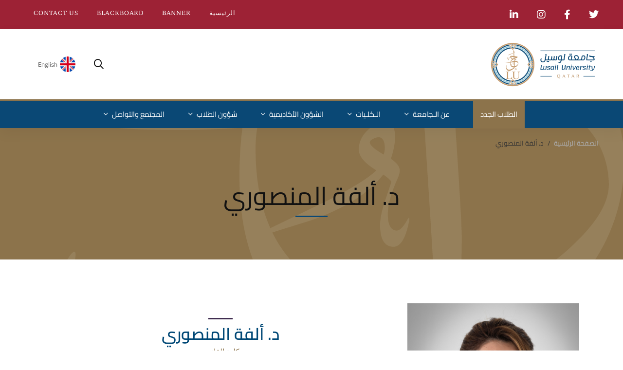

--- FILE ---
content_type: text/html; charset=UTF-8
request_url: https://lu.edu.qa/%D8%AF-%D8%A3%D9%84%D9%81%D8%A9-%D8%A7%D9%84%D9%85%D9%86%D8%B5%D9%88%D8%B1%D9%8A/
body_size: 34950
content:
<!DOCTYPE html>
<html dir="rtl" lang="ar" >
<head>
		<meta charset="UTF-8">
	<meta name="viewport" content="width=device-width, initial-scale=1">
	<link rel="profile" href="https://gmpg.org/xfn/11">
			<meta name='robots' content='index, follow, max-image-preview:large, max-snippet:-1, max-video-preview:-1' />
<link rel="alternate" hreflang="ar" href="https://lu.edu.qa/%d8%af-%d8%a3%d9%84%d9%81%d8%a9-%d8%a7%d9%84%d9%85%d9%86%d8%b5%d9%88%d8%b1%d9%8a/" />
<link rel="alternate" hreflang="en" href="https://lu.edu.qa/dr-olfa-mansouri/?lang=en" />
<link rel="alternate" hreflang="x-default" href="https://lu.edu.qa/%d8%af-%d8%a3%d9%84%d9%81%d8%a9-%d8%a7%d9%84%d9%85%d9%86%d8%b5%d9%88%d8%b1%d9%8a/" />

	<!-- This site is optimized with the Yoast SEO plugin v26.3 - https://yoast.com/wordpress/plugins/seo/ -->
	<title>د. ألفة المنصوري - جامعة لوسيل</title>
	<link rel="canonical" href="https://lu.edu.qa/د-ألفة-المنصوري/" />
	<meta property="og:locale" content="ar_AR" />
	<meta property="og:type" content="article" />
	<meta property="og:title" content="د. ألفة المنصوري - جامعة لوسيل" />
	<meta property="og:description" content="د. ألفة المنصوري أستاذ مشارك د. ألفة المنصوري &nbsp; كلية القانون المؤهل العلمي ت الدرجة العلمية التخصص اسم الجامعة سنة التخرج 1 دكتوراه قانون خاص وعلوم اجرام كلية الحقوق والعلوم السياسية بتونس 2009 2 ماجستير قانون خاص وعلوم اجرام كلية الحقوق والعلوم السياسية بتونس 1995 3 بكالوريوس قانون خاص كلية الحقوق والعلوم السياسية بتونس 1992 التوظيف الأكاديمي مدة المسمى الوظيفي أغسطس 2020 &#8211; الآن أستاذ مشارك، جامعة لوسيل أغسطس2017 الى أغسطس 2020 أستاذة مشاركة بكلية العلوم القانونية والسياسية والاجتماعية بتونس جامعة قرطاج المساهمات الفكرية والمشاركات: مقالات المجلات المحكمة مقال منشور بالمجلة الدولية للقانون مجلد 9 عدد 3 سنة 2020 دار نشر جامعة قطر الموضوع “حماية المعطيات الشخصية في مواقع التواصل الاجتماعي-دراسة مقارنة-“ مقال بصدد النشر في العدد الثالث لسنة 2023 من المجلة التونسية الألمانية بعنوان “تنفيذ العقود في ظل جائحة كورونا” -مقال منشور مجلة علمية دولية، مجلة أبحاث قانونية وسياسية ،مجلد 7 العدد2 2022 بعنوان “حماية الحياة الخاصة للعامل في ظل التكنولوجيا الحديثة”( تحرير مشترك)  كتب / فصول الكتب تعليق علي قرار تعقيبي تحت عنوان “الاستحالة المعنوية للإثبات بكتب” بمؤلف “قراءات في اجتهادات قضائية” مركز دار النشر الجامعي مارس 2021 المشاركة في الملتقيات العلمية:  قمت برئاسة الجلسة الثالثة للمؤتمر القانون والذكاء الاصطناعي نظمته جامعة لوسيل احتفالا باليوم العالمي للقانون في 1392023 شاركت في اليوم العلمي الذي نظمته كلية القانون بجامعة لوسيل يوم 1152023، بورقة بحثية بالاشتراك مع الدكتور عماد العريبي موضوعها تنفيذ العقود في مواجهة الازمات والاوبئة شاركت باسم جامعة لوسيل، في ملتقى علمي نظمته كلية القانون بجامعة قطر في 7-8 فبراير 2021 تحت عنوان “القانون في مواجهة الازمات ” بمداخلة عنوانها “تنفيذ العقود في ظل جائحة كورونا”" />
	<meta property="og:url" content="https://lu.edu.qa/د-ألفة-المنصوري/" />
	<meta property="og:site_name" content="جامعة لوسيل" />
	<meta property="article:publisher" content="https://www.facebook.com/LUSAILUNI/" />
	<meta property="article:modified_time" content="2024-06-25T10:13:47+00:00" />
	<meta property="og:image" content="https://lu.edu.qa/wp-content/uploads/2021/09/2-5.jpg" />
	<meta name="twitter:card" content="summary_large_image" />
	<meta name="twitter:site" content="@LusailUni" />
	<meta name="twitter:label1" content="وقت القراءة المُقدّر" />
	<meta name="twitter:data1" content="دقيقتان" />
	<script type="application/ld+json" class="yoast-schema-graph">{"@context":"https://schema.org","@graph":[{"@type":"WebPage","@id":"https://lu.edu.qa/%d8%af-%d8%a3%d9%84%d9%81%d8%a9-%d8%a7%d9%84%d9%85%d9%86%d8%b5%d9%88%d8%b1%d9%8a/","url":"https://lu.edu.qa/%d8%af-%d8%a3%d9%84%d9%81%d8%a9-%d8%a7%d9%84%d9%85%d9%86%d8%b5%d9%88%d8%b1%d9%8a/","name":"د. ألفة المنصوري - جامعة لوسيل","isPartOf":{"@id":"https://lu.edu.qa/#website"},"primaryImageOfPage":{"@id":"https://lu.edu.qa/%d8%af-%d8%a3%d9%84%d9%81%d8%a9-%d8%a7%d9%84%d9%85%d9%86%d8%b5%d9%88%d8%b1%d9%8a/#primaryimage"},"image":{"@id":"https://lu.edu.qa/%d8%af-%d8%a3%d9%84%d9%81%d8%a9-%d8%a7%d9%84%d9%85%d9%86%d8%b5%d9%88%d8%b1%d9%8a/#primaryimage"},"thumbnailUrl":"https://lu.edu.qa/wp-content/uploads/2021/09/2-5.jpg","datePublished":"2024-06-25T10:09:28+00:00","dateModified":"2024-06-25T10:13:47+00:00","breadcrumb":{"@id":"https://lu.edu.qa/%d8%af-%d8%a3%d9%84%d9%81%d8%a9-%d8%a7%d9%84%d9%85%d9%86%d8%b5%d9%88%d8%b1%d9%8a/#breadcrumb"},"inLanguage":"ar","potentialAction":[{"@type":"ReadAction","target":["https://lu.edu.qa/%d8%af-%d8%a3%d9%84%d9%81%d8%a9-%d8%a7%d9%84%d9%85%d9%86%d8%b5%d9%88%d8%b1%d9%8a/"]}]},{"@type":"ImageObject","inLanguage":"ar","@id":"https://lu.edu.qa/%d8%af-%d8%a3%d9%84%d9%81%d8%a9-%d8%a7%d9%84%d9%85%d9%86%d8%b5%d9%88%d8%b1%d9%8a/#primaryimage","url":"https://lu.edu.qa/wp-content/uploads/2021/09/2-5.jpg","contentUrl":"https://lu.edu.qa/wp-content/uploads/2021/09/2-5.jpg","width":1767,"height":2500},{"@type":"BreadcrumbList","@id":"https://lu.edu.qa/%d8%af-%d8%a3%d9%84%d9%81%d8%a9-%d8%a7%d9%84%d9%85%d9%86%d8%b5%d9%88%d8%b1%d9%8a/#breadcrumb","itemListElement":[{"@type":"ListItem","position":1,"name":"Home","item":"https://lu.edu.qa/"},{"@type":"ListItem","position":2,"name":"د. ألفة المنصوري"}]},{"@type":"WebSite","@id":"https://lu.edu.qa/#website","url":"https://lu.edu.qa/","name":"جامعة لوسيل","description":"Lusail University","publisher":{"@id":"https://lu.edu.qa/#organization"},"potentialAction":[{"@type":"SearchAction","target":{"@type":"EntryPoint","urlTemplate":"https://lu.edu.qa/?s={search_term_string}"},"query-input":{"@type":"PropertyValueSpecification","valueRequired":true,"valueName":"search_term_string"}}],"inLanguage":"ar"},{"@type":"Organization","@id":"https://lu.edu.qa/#organization","name":"جامعة لوسيل","url":"https://lu.edu.qa/","logo":{"@type":"ImageObject","inLanguage":"ar","@id":"https://lu.edu.qa/#/schema/logo/image/","url":"https://lu.edu.qa/wp-content/uploads/2021/08/cropped-Color-logo-01-448x188-1.png","contentUrl":"https://lu.edu.qa/wp-content/uploads/2021/08/cropped-Color-logo-01-448x188-1.png","width":512,"height":512,"caption":"جامعة لوسيل"},"image":{"@id":"https://lu.edu.qa/#/schema/logo/image/"},"sameAs":["https://www.facebook.com/LUSAILUNI/","https://x.com/LusailUni","https://instagram.com/lusailuni","https://www.youtube.com/c/LusailUni","https://www.snapchat.com/add/Lusailuni","https://www.linkedin.com/company/lusailuni"]}]}</script>
	<!-- / Yoast SEO plugin. -->


<link href='https://fonts.gstatic.com' crossorigin rel='preconnect' />
<link rel="alternate" type="application/rss+xml" title="جامعة لوسيل &laquo; الخلاصة" href="https://lu.edu.qa/feed/" />
<link rel="alternate" type="application/rss+xml" title="جامعة لوسيل &laquo; خلاصة التعليقات" href="https://lu.edu.qa/comments/feed/" />
<link rel="alternate" type="text/calendar" title="جامعة لوسيل &raquo; iCal Feed" href="https://lu.edu.qa/events/?ical=1" />
<style id='wp-img-auto-sizes-contain-inline-css' type='text/css'>
img:is([sizes=auto i],[sizes^="auto," i]){contain-intrinsic-size:3000px 1500px}
/*# sourceURL=wp-img-auto-sizes-contain-inline-css */
</style>
<link rel='stylesheet' id='sby_styles-css' href='https://lu.edu.qa/wp-content/plugins/feeds-for-youtube/css/sb-youtube-free.min.css?ver=2.4.0' type='text/css' media='all' />
<link rel='stylesheet' id='wp-block-library-rtl-css' href='https://lu.edu.qa/wp-includes/css/dist/block-library/style-rtl.min.css?ver=0a5ea0dd2c2cd9701178dcf566575a8e' type='text/css' media='all' />
<style id='global-styles-inline-css' type='text/css'>
:root{--wp--preset--aspect-ratio--square: 1;--wp--preset--aspect-ratio--4-3: 4/3;--wp--preset--aspect-ratio--3-4: 3/4;--wp--preset--aspect-ratio--3-2: 3/2;--wp--preset--aspect-ratio--2-3: 2/3;--wp--preset--aspect-ratio--16-9: 16/9;--wp--preset--aspect-ratio--9-16: 9/16;--wp--preset--color--black: #000000;--wp--preset--color--cyan-bluish-gray: #abb8c3;--wp--preset--color--white: #ffffff;--wp--preset--color--pale-pink: #f78da7;--wp--preset--color--vivid-red: #cf2e2e;--wp--preset--color--luminous-vivid-orange: #ff6900;--wp--preset--color--luminous-vivid-amber: #fcb900;--wp--preset--color--light-green-cyan: #7bdcb5;--wp--preset--color--vivid-green-cyan: #00d084;--wp--preset--color--pale-cyan-blue: #8ed1fc;--wp--preset--color--vivid-cyan-blue: #0693e3;--wp--preset--color--vivid-purple: #9b51e0;--wp--preset--gradient--vivid-cyan-blue-to-vivid-purple: linear-gradient(135deg,rgb(6,147,227) 0%,rgb(155,81,224) 100%);--wp--preset--gradient--light-green-cyan-to-vivid-green-cyan: linear-gradient(135deg,rgb(122,220,180) 0%,rgb(0,208,130) 100%);--wp--preset--gradient--luminous-vivid-amber-to-luminous-vivid-orange: linear-gradient(135deg,rgb(252,185,0) 0%,rgb(255,105,0) 100%);--wp--preset--gradient--luminous-vivid-orange-to-vivid-red: linear-gradient(135deg,rgb(255,105,0) 0%,rgb(207,46,46) 100%);--wp--preset--gradient--very-light-gray-to-cyan-bluish-gray: linear-gradient(135deg,rgb(238,238,238) 0%,rgb(169,184,195) 100%);--wp--preset--gradient--cool-to-warm-spectrum: linear-gradient(135deg,rgb(74,234,220) 0%,rgb(151,120,209) 20%,rgb(207,42,186) 40%,rgb(238,44,130) 60%,rgb(251,105,98) 80%,rgb(254,248,76) 100%);--wp--preset--gradient--blush-light-purple: linear-gradient(135deg,rgb(255,206,236) 0%,rgb(152,150,240) 100%);--wp--preset--gradient--blush-bordeaux: linear-gradient(135deg,rgb(254,205,165) 0%,rgb(254,45,45) 50%,rgb(107,0,62) 100%);--wp--preset--gradient--luminous-dusk: linear-gradient(135deg,rgb(255,203,112) 0%,rgb(199,81,192) 50%,rgb(65,88,208) 100%);--wp--preset--gradient--pale-ocean: linear-gradient(135deg,rgb(255,245,203) 0%,rgb(182,227,212) 50%,rgb(51,167,181) 100%);--wp--preset--gradient--electric-grass: linear-gradient(135deg,rgb(202,248,128) 0%,rgb(113,206,126) 100%);--wp--preset--gradient--midnight: linear-gradient(135deg,rgb(2,3,129) 0%,rgb(40,116,252) 100%);--wp--preset--font-size--small: 13px;--wp--preset--font-size--medium: 20px;--wp--preset--font-size--large: 36px;--wp--preset--font-size--x-large: 42px;--wp--preset--spacing--20: 0.44rem;--wp--preset--spacing--30: 0.67rem;--wp--preset--spacing--40: 1rem;--wp--preset--spacing--50: 1.5rem;--wp--preset--spacing--60: 2.25rem;--wp--preset--spacing--70: 3.38rem;--wp--preset--spacing--80: 5.06rem;--wp--preset--shadow--natural: 6px 6px 9px rgba(0, 0, 0, 0.2);--wp--preset--shadow--deep: 12px 12px 50px rgba(0, 0, 0, 0.4);--wp--preset--shadow--sharp: 6px 6px 0px rgba(0, 0, 0, 0.2);--wp--preset--shadow--outlined: 6px 6px 0px -3px rgb(255, 255, 255), 6px 6px rgb(0, 0, 0);--wp--preset--shadow--crisp: 6px 6px 0px rgb(0, 0, 0);}:where(.is-layout-flex){gap: 0.5em;}:where(.is-layout-grid){gap: 0.5em;}body .is-layout-flex{display: flex;}.is-layout-flex{flex-wrap: wrap;align-items: center;}.is-layout-flex > :is(*, div){margin: 0;}body .is-layout-grid{display: grid;}.is-layout-grid > :is(*, div){margin: 0;}:where(.wp-block-columns.is-layout-flex){gap: 2em;}:where(.wp-block-columns.is-layout-grid){gap: 2em;}:where(.wp-block-post-template.is-layout-flex){gap: 1.25em;}:where(.wp-block-post-template.is-layout-grid){gap: 1.25em;}.has-black-color{color: var(--wp--preset--color--black) !important;}.has-cyan-bluish-gray-color{color: var(--wp--preset--color--cyan-bluish-gray) !important;}.has-white-color{color: var(--wp--preset--color--white) !important;}.has-pale-pink-color{color: var(--wp--preset--color--pale-pink) !important;}.has-vivid-red-color{color: var(--wp--preset--color--vivid-red) !important;}.has-luminous-vivid-orange-color{color: var(--wp--preset--color--luminous-vivid-orange) !important;}.has-luminous-vivid-amber-color{color: var(--wp--preset--color--luminous-vivid-amber) !important;}.has-light-green-cyan-color{color: var(--wp--preset--color--light-green-cyan) !important;}.has-vivid-green-cyan-color{color: var(--wp--preset--color--vivid-green-cyan) !important;}.has-pale-cyan-blue-color{color: var(--wp--preset--color--pale-cyan-blue) !important;}.has-vivid-cyan-blue-color{color: var(--wp--preset--color--vivid-cyan-blue) !important;}.has-vivid-purple-color{color: var(--wp--preset--color--vivid-purple) !important;}.has-black-background-color{background-color: var(--wp--preset--color--black) !important;}.has-cyan-bluish-gray-background-color{background-color: var(--wp--preset--color--cyan-bluish-gray) !important;}.has-white-background-color{background-color: var(--wp--preset--color--white) !important;}.has-pale-pink-background-color{background-color: var(--wp--preset--color--pale-pink) !important;}.has-vivid-red-background-color{background-color: var(--wp--preset--color--vivid-red) !important;}.has-luminous-vivid-orange-background-color{background-color: var(--wp--preset--color--luminous-vivid-orange) !important;}.has-luminous-vivid-amber-background-color{background-color: var(--wp--preset--color--luminous-vivid-amber) !important;}.has-light-green-cyan-background-color{background-color: var(--wp--preset--color--light-green-cyan) !important;}.has-vivid-green-cyan-background-color{background-color: var(--wp--preset--color--vivid-green-cyan) !important;}.has-pale-cyan-blue-background-color{background-color: var(--wp--preset--color--pale-cyan-blue) !important;}.has-vivid-cyan-blue-background-color{background-color: var(--wp--preset--color--vivid-cyan-blue) !important;}.has-vivid-purple-background-color{background-color: var(--wp--preset--color--vivid-purple) !important;}.has-black-border-color{border-color: var(--wp--preset--color--black) !important;}.has-cyan-bluish-gray-border-color{border-color: var(--wp--preset--color--cyan-bluish-gray) !important;}.has-white-border-color{border-color: var(--wp--preset--color--white) !important;}.has-pale-pink-border-color{border-color: var(--wp--preset--color--pale-pink) !important;}.has-vivid-red-border-color{border-color: var(--wp--preset--color--vivid-red) !important;}.has-luminous-vivid-orange-border-color{border-color: var(--wp--preset--color--luminous-vivid-orange) !important;}.has-luminous-vivid-amber-border-color{border-color: var(--wp--preset--color--luminous-vivid-amber) !important;}.has-light-green-cyan-border-color{border-color: var(--wp--preset--color--light-green-cyan) !important;}.has-vivid-green-cyan-border-color{border-color: var(--wp--preset--color--vivid-green-cyan) !important;}.has-pale-cyan-blue-border-color{border-color: var(--wp--preset--color--pale-cyan-blue) !important;}.has-vivid-cyan-blue-border-color{border-color: var(--wp--preset--color--vivid-cyan-blue) !important;}.has-vivid-purple-border-color{border-color: var(--wp--preset--color--vivid-purple) !important;}.has-vivid-cyan-blue-to-vivid-purple-gradient-background{background: var(--wp--preset--gradient--vivid-cyan-blue-to-vivid-purple) !important;}.has-light-green-cyan-to-vivid-green-cyan-gradient-background{background: var(--wp--preset--gradient--light-green-cyan-to-vivid-green-cyan) !important;}.has-luminous-vivid-amber-to-luminous-vivid-orange-gradient-background{background: var(--wp--preset--gradient--luminous-vivid-amber-to-luminous-vivid-orange) !important;}.has-luminous-vivid-orange-to-vivid-red-gradient-background{background: var(--wp--preset--gradient--luminous-vivid-orange-to-vivid-red) !important;}.has-very-light-gray-to-cyan-bluish-gray-gradient-background{background: var(--wp--preset--gradient--very-light-gray-to-cyan-bluish-gray) !important;}.has-cool-to-warm-spectrum-gradient-background{background: var(--wp--preset--gradient--cool-to-warm-spectrum) !important;}.has-blush-light-purple-gradient-background{background: var(--wp--preset--gradient--blush-light-purple) !important;}.has-blush-bordeaux-gradient-background{background: var(--wp--preset--gradient--blush-bordeaux) !important;}.has-luminous-dusk-gradient-background{background: var(--wp--preset--gradient--luminous-dusk) !important;}.has-pale-ocean-gradient-background{background: var(--wp--preset--gradient--pale-ocean) !important;}.has-electric-grass-gradient-background{background: var(--wp--preset--gradient--electric-grass) !important;}.has-midnight-gradient-background{background: var(--wp--preset--gradient--midnight) !important;}.has-small-font-size{font-size: var(--wp--preset--font-size--small) !important;}.has-medium-font-size{font-size: var(--wp--preset--font-size--medium) !important;}.has-large-font-size{font-size: var(--wp--preset--font-size--large) !important;}.has-x-large-font-size{font-size: var(--wp--preset--font-size--x-large) !important;}
/*# sourceURL=global-styles-inline-css */
</style>

<style id='classic-theme-styles-inline-css' type='text/css'>
/*! This file is auto-generated */
.wp-block-button__link{color:#fff;background-color:#32373c;border-radius:9999px;box-shadow:none;text-decoration:none;padding:calc(.667em + 2px) calc(1.333em + 2px);font-size:1.125em}.wp-block-file__button{background:#32373c;color:#fff;text-decoration:none}
/*# sourceURL=/wp-includes/css/classic-themes.min.css */
</style>
<link rel='stylesheet' id='helpie-faq-bundle-styles-css' href='https://lu.edu.qa/wp-content/plugins/helpie-faq/assets/bundles/main.app.css?ver=1.41' type='text/css' media='all' />
<link rel='stylesheet' id='chart-builder-css' href='https://lu.edu.qa/wp-content/plugins/chart-builder/public/css/chart-builder-public.css?ver=20.0.6' type='text/css' media='all' />
<link rel='stylesheet' id='ditty-displays-css' href='https://lu.edu.qa/wp-content/plugins/ditty-news-ticker/build/dittyDisplays.css?ver=3.1.59' type='text/css' media='all' />
<link rel='stylesheet' id='ditty-fontawesome-css' href='https://lu.edu.qa/wp-content/plugins/ditty-news-ticker/includes/libs/fontawesome-6.4.0/css/all.css?ver=6.4.0' type='text/css' media='' />
<link rel='stylesheet' id='tribe-events-v2-single-skeleton-css' href='https://lu.edu.qa/wp-content/plugins/the-events-calendar/build/css/tribe-events-single-skeleton.css?ver=6.15.11' type='text/css' media='all' />
<link rel='stylesheet' id='tribe-events-v2-single-skeleton-full-css' href='https://lu.edu.qa/wp-content/plugins/the-events-calendar/build/css/tribe-events-single-full.css?ver=6.15.11' type='text/css' media='all' />
<link rel='stylesheet' id='tec-events-elementor-widgets-base-styles-css' href='https://lu.edu.qa/wp-content/plugins/the-events-calendar/build/css/integrations/plugins/elementor/widgets/widget-base.css?ver=6.15.11' type='text/css' media='all' />
<link rel='stylesheet' id='wpml-legacy-horizontal-list-0-css' href='https://lu.edu.qa/wp-content/plugins/sitepress-multilingual-cms/templates/language-switchers/legacy-list-horizontal/style.min.css?ver=1' type='text/css' media='all' />
<link rel='stylesheet' id='htbbootstrap-css' href='https://lu.edu.qa/wp-content/plugins/ht-mega-for-elementor/assets/css/htbbootstrap.css?ver=2.9.8' type='text/css' media='all' />
<link rel='stylesheet' id='font-awesome-css' href='https://lu.edu.qa/wp-content/plugins/elementor/assets/lib/font-awesome/css/font-awesome.min.css?ver=4.7.0' type='text/css' media='all' />
<link rel='stylesheet' id='htmega-animation-css' href='https://lu.edu.qa/wp-content/plugins/ht-mega-for-elementor/assets/css/animation.css?ver=2.9.8' type='text/css' media='all' />
<link rel='stylesheet' id='htmega-keyframes-css' href='https://lu.edu.qa/wp-content/plugins/ht-mega-for-elementor/assets/css/htmega-keyframes.css?ver=2.9.8' type='text/css' media='all' />
<link rel='stylesheet' id='htmega-global-style-min-css' href='https://lu.edu.qa/wp-content/plugins/ht-mega-for-elementor/assets/css/htmega-global-style.min.css?ver=2.9.8' type='text/css' media='all' />
<link rel='stylesheet' id='font-awesome-pro-css' href='https://lu.edu.qa/wp-content/themes/unicamp/assets/fonts/awesome/css/fontawesome-all.min.css?ver=6.4.2' type='text/css' media='all' />
<link rel='stylesheet' id='swiper-css' href='https://lu.edu.qa/wp-content/plugins/elementor/assets/lib/swiper/v8/css/swiper.min.css?ver=8.4.5' type='text/css' media='all' />
<link rel='stylesheet' id='unicamp-style-css' href='https://lu.edu.qa/wp-content/themes/unicamp/style.min.css?ver=2.6.5' type='text/css' media='all' />
<style id='unicamp-style-inline-css' type='text/css'>
:root {
				--unicamp-typography-body-font-family: Cairo;
				--unicamp-typography-body-font-size: 15px;
				--unicamp-typography-body-font-weight: 400;
				--unicamp-typography-body-line-height: 1.87;
				--unicamp-typography-body-letter-spacing: 0em;
				--unicamp-typography-headings-font-family: Cairo;
				--unicamp-typography-headings-font-weight: 400;
				--unicamp-typography-headings-line-height: 1.3;
				--unicamp-typography-headings-letter-spacing: 0em;
				--unicamp-color-primary: #0a4875;
				--unicamp-color-primary-rgb: 10, 72, 117;
				--unicamp-color-secondary: #8c734b;
				--unicamp-color-third: #6f7c7c;
				--unicamp-color-text: #696969;
				--unicamp-color-text-bit-lighten: #7e7e7e;
				--unicamp-color-text-lighten: #ababab;
				--unicamp-color-heading: #111;
				--unicamp-color-link: #696969;
				--unicamp-color-link-hover: #8c734b;
				--unicamp-color-box-white-background: #fff;
				--unicamp-color-box-white-border: #ededed;
				--unicamp-color-box-grey-background: #f8f8f8;
				--unicamp-color-box-light-grey-background: #f9f9fb;
				--unicamp-color-box-fill-separator: #eee;
				--unicamp-color-box-border: #eee;
				--unicamp-color-box-border-lighten: #ededed;
				--unicamp-color-button-text: #fff;
				--unicamp-color-button-border: #8c734b;
				--unicamp-color-button-background: #8c734b;
				--unicamp-color-button-hover-text: #fff;
				--unicamp-color-button-hover-border: #0a4875;
				--unicamp-color-button-hover-background: #0a4875;
				--unicamp-color-form-text: #696969;
				--unicamp-color-form-border: #f5f5f5;
				--unicamp-color-form-background: #f5f5f5;
				--unicamp-color-form-focus-text: #111;
				--unicamp-color-form-focus-border: #8c734b;
				--unicamp-color-form-focus-background: #fff;
				--unicamp-color-sub-menu-border: #ededed;
				--unicamp-color-sub-menu-background: #fff;
			}
.boxed{max-width:1200px}::-moz-selection{color:#fff;background-color:#0a4875}::selection{color:#fff;background-color:#0a4875}.primary-fill-color{fill:#0a4875}.page-title-bar-bg{background-image:url(https://lu.edu.qa/wp-content/uploads/2023/10/header-2-.gif)!important}.lg-backdrop{background-color:#000 !important}.page-mobile-main-menu>.inner{background-color:#0a4875}
/*# sourceURL=unicamp-style-inline-css */
</style>
<link rel='stylesheet' id='perfect-scrollbar-css' href='https://lu.edu.qa/wp-content/themes/unicamp/assets/libs/perfect-scrollbar/css/perfect-scrollbar.min.css?ver=0.6.14' type='text/css' media='all' />
<link rel='stylesheet' id='growl-css' href='https://lu.edu.qa/wp-content/themes/unicamp/assets/libs/growl/css/jquery.growl.min.css?ver=1.3.3' type='text/css' media='all' />
<link rel='stylesheet' id='elementor-frontend-css' href='https://lu.edu.qa/wp-content/plugins/elementor/assets/css/frontend-rtl.min.css?ver=3.31.0-dev2' type='text/css' media='all' />
<link rel='stylesheet' id='widget-image-css' href='https://lu.edu.qa/wp-content/plugins/elementor/assets/css/widget-image-rtl.min.css?ver=3.31.0-dev2' type='text/css' media='all' />
<link rel='stylesheet' id='widget-spacer-css' href='https://lu.edu.qa/wp-content/plugins/elementor/assets/css/widget-spacer-rtl.min.css?ver=3.31.0-dev2' type='text/css' media='all' />
<link rel='stylesheet' id='lightgallery-css' href='https://lu.edu.qa/wp-content/themes/unicamp/assets/libs/lightGallery/css/lightgallery.min.css?ver=1.6.12' type='text/css' media='all' />
<link rel='stylesheet' id='elementor-post-3398-css' href='https://lu.edu.qa/wp-content/uploads/elementor/css/post-3398.css?ver=1770070062' type='text/css' media='all' />
<link rel='stylesheet' id='sby-styles-css' href='https://lu.edu.qa/wp-content/plugins/feeds-for-youtube/css/sb-youtube-free.min.css?ver=2.4.0' type='text/css' media='all' />
<link rel='stylesheet' id='font-awesome-5-all-css' href='https://lu.edu.qa/wp-content/plugins/elementor/assets/lib/font-awesome/css/all.min.css?ver=3.31.0-dev2' type='text/css' media='all' />
<link rel='stylesheet' id='font-awesome-4-shim-css' href='https://lu.edu.qa/wp-content/plugins/elementor/assets/lib/font-awesome/css/v4-shims.min.css?ver=3.31.0-dev2' type='text/css' media='all' />
<link rel='stylesheet' id='bdt-uikit-css' href='https://lu.edu.qa/wp-content/plugins/bdthemes-element-pack/assets/css/bdt-uikit.rtl.css?ver=3.21.7' type='text/css' media='all' />
<link rel='stylesheet' id='ep-helper-css' href='https://lu.edu.qa/wp-content/plugins/bdthemes-element-pack/assets/css/ep-helper.rtl.css?ver=7.20.6' type='text/css' media='all' />
<link rel='stylesheet' id='ep-member-css' href='https://lu.edu.qa/wp-content/plugins/bdthemes-element-pack/assets/css/ep-member.rtl.css?ver=7.20.6' type='text/css' media='all' />
<link rel='stylesheet' id='elementor-post-13656-css' href='https://lu.edu.qa/wp-content/uploads/elementor/css/post-13656.css?ver=1770099198' type='text/css' media='all' />
<link rel='stylesheet' id='elementor-post-3826-css' href='https://lu.edu.qa/wp-content/uploads/elementor/css/post-3826.css?ver=1770070063' type='text/css' media='all' />
<link rel='stylesheet' id='elementskit-parallax-style-css' href='https://lu.edu.qa/wp-content/plugins/elementskit/modules/parallax/assets/css/style.css?ver=3.1.0' type='text/css' media='all' />
<link rel='stylesheet' id='unicamp-child-style-css' href='https://lu.edu.qa/wp-content/themes/unicamp-child/style.css?ver=0a5ea0dd2c2cd9701178dcf566575a8e' type='text/css' media='all' />
<link rel='stylesheet' id='unicamp-events-manager-css' href='https://lu.edu.qa/wp-content/themes/unicamp/events-manager.css?ver=2.6.5' type='text/css' media='all' />
<link rel='stylesheet' id='unicamp-style-rtl-css' href='https://lu.edu.qa/wp-content/themes/unicamp/style-rtl.min.css?ver=2.6.5' type='text/css' media='all' />
<link rel='stylesheet' id='ekit-widget-styles-css' href='https://lu.edu.qa/wp-content/plugins/elementskit-lite/widgets/init/assets/css/widget-styles.css?ver=3.7.5' type='text/css' media='all' />
<link rel='stylesheet' id='ekit-widget-styles-pro-css' href='https://lu.edu.qa/wp-content/plugins/elementskit/widgets/init/assets/css/widget-styles-pro.css?ver=3.1.0' type='text/css' media='all' />
<link rel='stylesheet' id='ekit-responsive-css' href='https://lu.edu.qa/wp-content/plugins/elementskit-lite/widgets/init/assets/css/responsive.css?ver=3.7.5' type='text/css' media='all' />
<link rel='stylesheet' id='elementskit-rtl-css' href='https://lu.edu.qa/wp-content/plugins/elementskit-lite/widgets/init/assets/css/rtl.css?ver=3.7.5' type='text/css' media='all' />
<link rel='stylesheet' id='wpr-text-animations-css-css' href='https://lu.edu.qa/wp-content/plugins/royal-elementor-addons/assets/css/lib/animations/text-animations.min.css?ver=1.7.1036' type='text/css' media='all' />
<link rel='stylesheet' id='wpr-addons-css-css' href='https://lu.edu.qa/wp-content/plugins/royal-elementor-addons/assets/css/frontend.min.css?ver=1.7.1036' type='text/css' media='all' />
<link rel='stylesheet' id='elementor-gf-local-cairo-css' href='https://lu.edu.qa/wp-content/uploads/elementor/google-fonts/css/cairo.css?ver=1740174718' type='text/css' media='all' />
<script type="text/javascript" id="wpml-cookie-js-extra">
/* <![CDATA[ */
var wpml_cookies = {"wp-wpml_current_language":{"value":"ar","expires":1,"path":"/"}};
var wpml_cookies = {"wp-wpml_current_language":{"value":"ar","expires":1,"path":"/"}};
//# sourceURL=wpml-cookie-js-extra
/* ]]> */
</script>
<script type="text/javascript" src="https://lu.edu.qa/wp-content/plugins/sitepress-multilingual-cms/res/js/cookies/language-cookie.js?ver=484900" id="wpml-cookie-js" defer="defer" data-wp-strategy="defer"></script>
<script type="text/javascript" data-cfasync="false" src="https://lu.edu.qa/wp-includes/js/jquery/jquery.min.js?ver=3.7.1" id="jquery-core-js"></script>
<script type="text/javascript" data-cfasync="false" src="https://lu.edu.qa/wp-includes/js/jquery/jquery-migrate.min.js?ver=3.4.1" id="jquery-migrate-js"></script>
<script type="text/javascript" src="https://lu.edu.qa/wp-content/plugins/chart-builder/public/js/chart-builder-public-plugin.js?ver=20.0.6" id="chart-builder-plugin-js"></script>
<script type="text/javascript" src="https://lu.edu.qa/wp-content/plugins/chart-builder/public/js/chart-builder-public.js?ver=20.0.6" id="chart-builder-js"></script>
<script type="text/javascript" src="https://lu.edu.qa/wp-content/plugins/elementor/assets/lib/font-awesome/js/v4-shims.min.js?ver=3.31.0-dev2" id="font-awesome-4-shim-js"></script>
<script type="text/javascript" src="https://lu.edu.qa/wp-content/plugins/elementskit/modules/parallax/assets/js/jarallax.js?ver=3.1.0" id="jarallax-js"></script>
<link rel="https://api.w.org/" href="https://lu.edu.qa/wp-json/" /><link rel="alternate" title="JSON" type="application/json" href="https://lu.edu.qa/wp-json/wp/v2/pages/13656" /><link rel="EditURI" type="application/rsd+xml" title="RSD" href="https://lu.edu.qa/xmlrpc.php?rsd" />

<link rel='shortlink' href='https://lu.edu.qa/?p=13656' />
<meta name="generator" content="WPML ver:4.8.4 stt:5,1,4;" />
<script type="application/ld+json">
{
  "@context": "https://schema.org",
  "@type": "CollegeOrUniversity",
  "name": "Lusail University",
  "url": "https://lu.edu.qa/",
  "logo": "https://lu.edu.qa/wp-content/uploads/2021/07/Color-logo-01-448x188.png",
  "contactPoint": {
    "@type": "ContactPoint",
    "telephone": "+97411114401",
    "contactType": "",
    "areaServed": "QA"
  },
  "sameAs": [
    "https://www.facebook.com/LUSAILUNI/",
    "https://twitter.com/LusailUni",
    "https://instagram.com/lusailuni",
    "https://www.youtube.com/c/LusailUni",
    "https://www.linkedin.com/company/lusailuni"
  ]
}
</script>

<!-- Google tag (gtag.js) -->
<script async src="https://www.googletagmanager.com/gtag/js?id=G-3YGBZVM4EN"></script>
<script>
  window.dataLayer = window.dataLayer || [];
  function gtag(){dataLayer.push(arguments);}
  gtag('js', new Date());

  gtag('config', 'G-3YGBZVM4EN');
</script><meta name="tec-api-version" content="v1"><meta name="tec-api-origin" content="https://lu.edu.qa"><link rel="alternate" href="https://lu.edu.qa/wp-json/tribe/events/v1/" /><style>
	a.unicamp-box.link-secret {
    pointer-events: none;
}
.event-time {
    display: none;
}

.tm-button-wrapper.event-read-more {
    display: none;
}

.event-location {
   display: none;
}
	

// Custom CSS

.ctw-custom { 
background-color: #FFFFFF;
margin: 0 0 25px;
overflow: hidden;
padding: 20px;
color: #000;    
}

.header-01.header-dark .header-bottom {
border-top: #8c734b 3px solid !important; }
	
</style>
	
	
<meta name="generator" content="Elementor 3.31.0-dev2; features: e_font_icon_svg, additional_custom_breakpoints, e_element_cache; settings: css_print_method-external, google_font-enabled, font_display-auto">

			<script type="text/javascript">
				var elementskit_module_parallax_url = "https://lu.edu.qa/wp-content/plugins/elementskit/modules/parallax/"
			</script>
					<style>
				.e-con.e-parent:nth-of-type(n+4):not(.e-lazyloaded):not(.e-no-lazyload),
				.e-con.e-parent:nth-of-type(n+4):not(.e-lazyloaded):not(.e-no-lazyload) * {
					background-image: none !important;
				}
				@media screen and (max-height: 1024px) {
					.e-con.e-parent:nth-of-type(n+3):not(.e-lazyloaded):not(.e-no-lazyload),
					.e-con.e-parent:nth-of-type(n+3):not(.e-lazyloaded):not(.e-no-lazyload) * {
						background-image: none !important;
					}
				}
				@media screen and (max-height: 640px) {
					.e-con.e-parent:nth-of-type(n+2):not(.e-lazyloaded):not(.e-no-lazyload),
					.e-con.e-parent:nth-of-type(n+2):not(.e-lazyloaded):not(.e-no-lazyload) * {
						background-image: none !important;
					}
				}
			</style>
			<meta name="generator" content="Powered by Slider Revolution 6.7.29 - responsive, Mobile-Friendly Slider Plugin for WordPress with comfortable drag and drop interface." />
<style type="text/css">.helpie-faq.accordions .helpie-mark{background-color:#ff0!important}.helpie-faq.accordions .helpie-mark{color:#000!important}.helpie-faq.accordions.custom-styles .accordion .accordion__item .accordion__header{padding-top:15px;padding-right:15px;padding-bottom:15px;padding-left:15px;}.helpie-faq.accordions.custom-styles .accordion .accordion__item .accordion__body{padding-top:15px;padding-right:15px;padding-bottom:0px;padding-left:15px;}.helpie-faq.accordions.custom-styles .accordion .accordion__item{border-top-width:0px;border-right-width:0px;border-bottom-width:1px;border-left-width:0px;border-color:#44596B;border-style:solid;}.helpie-faq.custom-styles .accordion .accordion__item{margin-top:0px;margin-right:0px;margin-bottom:0px;margin-left:0px;}.helpie-faq.custom-styles .accordion__item .accordion__header .accordion__toggle .accordion__toggle-icons{color:#44596B!important}.helpie-faq.custom-styles .accordion__header:after,.helpie-faq.custom-styles .accordion__header:before{background-color:#44596B!important}.helpie-faq-form__toggle{padding-top:15px!important;padding-right:15px!important;padding-bottom:15px!important;padding-left:15px!important;}.helpie-faq-form__submit{padding-top:15px!important;padding-right:15px!important;padding-bottom:15px!important;padding-left:15px!important;}</style><link rel="icon" href="https://lu.edu.qa/wp-content/uploads/2021/08/cropped-Color-logo-01-448x188-1-32x32.png" sizes="32x32" />
<link rel="icon" href="https://lu.edu.qa/wp-content/uploads/2021/08/cropped-Color-logo-01-448x188-1-192x192.png" sizes="192x192" />
<link rel="apple-touch-icon" href="https://lu.edu.qa/wp-content/uploads/2021/08/cropped-Color-logo-01-448x188-1-180x180.png" />
<meta name="msapplication-TileImage" content="https://lu.edu.qa/wp-content/uploads/2021/08/cropped-Color-logo-01-448x188-1-270x270.png" />
<script>function setREVStartSize(e){
			//window.requestAnimationFrame(function() {
				window.RSIW = window.RSIW===undefined ? window.innerWidth : window.RSIW;
				window.RSIH = window.RSIH===undefined ? window.innerHeight : window.RSIH;
				try {
					var pw = document.getElementById(e.c).parentNode.offsetWidth,
						newh;
					pw = pw===0 || isNaN(pw) || (e.l=="fullwidth" || e.layout=="fullwidth") ? window.RSIW : pw;
					e.tabw = e.tabw===undefined ? 0 : parseInt(e.tabw);
					e.thumbw = e.thumbw===undefined ? 0 : parseInt(e.thumbw);
					e.tabh = e.tabh===undefined ? 0 : parseInt(e.tabh);
					e.thumbh = e.thumbh===undefined ? 0 : parseInt(e.thumbh);
					e.tabhide = e.tabhide===undefined ? 0 : parseInt(e.tabhide);
					e.thumbhide = e.thumbhide===undefined ? 0 : parseInt(e.thumbhide);
					e.mh = e.mh===undefined || e.mh=="" || e.mh==="auto" ? 0 : parseInt(e.mh,0);
					if(e.layout==="fullscreen" || e.l==="fullscreen")
						newh = Math.max(e.mh,window.RSIH);
					else{
						e.gw = Array.isArray(e.gw) ? e.gw : [e.gw];
						for (var i in e.rl) if (e.gw[i]===undefined || e.gw[i]===0) e.gw[i] = e.gw[i-1];
						e.gh = e.el===undefined || e.el==="" || (Array.isArray(e.el) && e.el.length==0)? e.gh : e.el;
						e.gh = Array.isArray(e.gh) ? e.gh : [e.gh];
						for (var i in e.rl) if (e.gh[i]===undefined || e.gh[i]===0) e.gh[i] = e.gh[i-1];
											
						var nl = new Array(e.rl.length),
							ix = 0,
							sl;
						e.tabw = e.tabhide>=pw ? 0 : e.tabw;
						e.thumbw = e.thumbhide>=pw ? 0 : e.thumbw;
						e.tabh = e.tabhide>=pw ? 0 : e.tabh;
						e.thumbh = e.thumbhide>=pw ? 0 : e.thumbh;
						for (var i in e.rl) nl[i] = e.rl[i]<window.RSIW ? 0 : e.rl[i];
						sl = nl[0];
						for (var i in nl) if (sl>nl[i] && nl[i]>0) { sl = nl[i]; ix=i;}
						var m = pw>(e.gw[ix]+e.tabw+e.thumbw) ? 1 : (pw-(e.tabw+e.thumbw)) / (e.gw[ix]);
						newh =  (e.gh[ix] * m) + (e.tabh + e.thumbh);
					}
					var el = document.getElementById(e.c);
					if (el!==null && el) el.style.height = newh+"px";
					el = document.getElementById(e.c+"_wrapper");
					if (el!==null && el) {
						el.style.height = newh+"px";
						el.style.display = "block";
					}
				} catch(e){
					console.log("Failure at Presize of Slider:" + e)
				}
			//});
		  };</script>
		<style type="text/css" id="wp-custom-css">
			.post-meta-author {
display: none;
}

.post-meta .post-date::before {
display: none;
}

.apply-btn {
  background: #8C734B;
	margin-right : 70px !important;
	padding: 0 10px 0 10px !important;
}

.apply-btn-a {
  background: #8C734B;
	margin-left : 70px !important;
	padding: 0 10px 0 10px !important;
}
		</style>
		<style id="wpr_lightbox_styles">
				.lg-backdrop {
					background-color: rgba(0,0,0,0.6) !important;
				}
				.lg-toolbar,
				.lg-dropdown {
					background-color: rgba(0,0,0,0.8) !important;
				}
				.lg-dropdown:after {
					border-bottom-color: rgba(0,0,0,0.8) !important;
				}
				.lg-sub-html {
					background-color: rgba(0,0,0,0.8) !important;
				}
				.lg-thumb-outer,
				.lg-progress-bar {
					background-color: #444444 !important;
				}
				.lg-progress {
					background-color: #a90707 !important;
				}
				.lg-icon {
					color: #efefef !important;
					font-size: 20px !important;
				}
				.lg-icon.lg-toogle-thumb {
					font-size: 24px !important;
				}
				.lg-icon:hover,
				.lg-dropdown-text:hover {
					color: #ffffff !important;
				}
				.lg-sub-html,
				.lg-dropdown-text {
					color: #efefef !important;
					font-size: 14px !important;
				}
				#lg-counter {
					color: #efefef !important;
					font-size: 14px !important;
				}
				.lg-prev,
				.lg-next {
					font-size: 35px !important;
				}

				/* Defaults */
				.lg-icon {
				background-color: transparent !important;
				}

				#lg-counter {
				opacity: 0.9;
				}

				.lg-thumb-outer {
				padding: 0 10px;
				}

				.lg-thumb-item {
				border-radius: 0 !important;
				border: none !important;
				opacity: 0.5;
				}

				.lg-thumb-item.active {
					opacity: 1;
				}
	         </style><style id="kirki-inline-styles">body{color:#696969;background:#ffffff;background-color:#ffffff;background-repeat:no-repeat;background-position:center center;background-attachment:fixed;-webkit-background-size:cover;-moz-background-size:cover;-ms-background-size:cover;-o-background-size:cover;background-size:cover;}a{color:#696969;}a:hover, a:focus{color:#8c734b;}h1,h2,h3,h4,h5,h6,caption,th,blockquote, .heading, .heading-color{color:#111;}button, input[type="button"], input[type="reset"], input[type="submit"], .wp-block-button__link, .button, .wc-forward, .button.button-alt:hover, .elementor-button{color:#fff;border-color:#8c734b;background-color:#8c734b;}.wp-block-button.is-style-outline{color:#8c734b;}button:hover, input[type="button"]:hover, input[type="reset"]:hover, input[type="submit"]:hover, .wp-block-button__link:hover, .button:hover, .button:focus, .button-alt, .wc-forward:hover, .wc-forward:focus, .elementor-button:hover{color:#fff;border-color:#0a4875;background-color:#0a4875;}.wp-block-button.is-style-outline .wp-block-button__link:hover{color:#0a4875;}.tm-button.style-flat{color:#fff;border-color:#8c734b;}.tm-button.style-flat:before{background-color:#8c734b;}.tm-button.style-flat:hover{color:#fff;border-color:#0a4875;}.tm-button.style-flat:after{background-color:#0a4875;}.tm-button.style-border, .tm-button.style-thick-border{color:#8c734b;border-color:#8c734b;}.tm-button.style-border:before, .tm-button.style-thick-border:before{background-color:rgba(0, 0, 0, 0);}.tm-button.style-border:hover, .tm-button.style-thick-border:hover{color:#fff;border-color:#8c734b;}.tm-button.style-border:after, .tm-button.style-thick-border:after{background-color:#8c734b;}.top-bar-01{padding-top:0px;padding-bottom:6px;border-bottom-width:0px;font-size:15px;line-height:26px;background-color:#950048;border-bottom-color:rgba(0, 0, 0, 0);color:#fff;}.top-bar-01 a{font-size:15px;line-height:26px;color:#fff;}.top-bar-01 .top-bar-user-links a + a:before, .top-bar-01 .top-bar-info .info-item + .info-item:before{background:rgba(255, 255, 255, 0.4);}.top-bar-01 a:hover, .top-bar-01 a:focus{color:#950048;}.top-bar-01 .info-list .info-icon{color:#950048;}.top-bar-01 .info-list .info-link:hover .info-icon{color:#950048;}.top-bar-02{padding-top:6px;padding-bottom:6px;border-bottom-width:0px;font-size:13px;line-height:26px;background-color:#10386B;border-bottom-color:rgba(0, 0, 0, 0);color:#fff;}.top-bar-02 a{font-size:13px;line-height:26px;color:#fff;}.top-bar-02 .top-bar-user-links a + a:before, .top-bar-02 .top-bar-info .info-item + .info-item:before{background:rgba(255, 255, 255, 0.4);}.top-bar-02 a:hover, .top-bar-02 a:focus{color:rgba(255, 255, 255, 0.6);}.top-bar-02 .info-list .info-icon, .top-bar-02 .top-bar-icon{color:#fff;}.top-bar-02 .info-list .info-link:hover .info-icon, .top-bar-02 .top-bar-icon:hover{color:rgba(255, 255, 255, 0.6);}.top-bar-03{padding-top:6px;padding-bottom:6px;border-bottom-width:0px;font-size:13px;line-height:26px;background-color:#9D2235;border-bottom-color:rgba(0, 0, 0, 0);color:#fff;}.top-bar-03 a{font-family:Brawler;font-size:13px;font-weight:400;line-height:26px;color:#fff;}.top-bar-03 .top-bar-user-links a + a:before, .top-bar-03 .top-bar-info .info-item + .info-item:before{background:rgba(255, 255, 255, 0.4);}.top-bar-03 a:hover, .top-bar-03 a:focus{color:rgba(255, 255, 255, 0.6);}.top-bar-03 .info-list .info-icon, .top-bar-03 .top-bar-icon{color:#fff;}.top-bar-03 .info-list .info-link:hover .info-icon, .top-bar-03 .top-bar-icon:hover{color:rgba(255, 255, 255, 0.6);}.top-bar-04{padding-top:6px;padding-bottom:6px;border-bottom-width:0px;font-size:13px;line-height:26px;background-color:#9D2235;border-bottom-color:rgba(0, 0, 0, 0);color:#fff;}.top-bar-04 a{font-size:13px;line-height:26px;color:#fff;}.top-bar-04 .top-bar-user-links a + a:before, .top-bar-04 .top-bar-info .info-item + .info-item:before{background:rgba(255, 255, 255, 0.4);}.top-bar-04 a:hover, .top-bar-04 a:focus{color:rgba(255, 255, 255, 0.6);}.top-bar-04 .info-list .info-icon, .top-bar-04 .top-bar-icon{color:#fff;}.top-bar-04 .info-list .info-link:hover .info-icon, .top-bar-04 .top-bar-icon:hover{color:rgba(255, 255, 255, 0.6);}.headroom--not-top .page-header-inner .header-wrap{min-height:80px;}#page-header.headroom--not-top .page-header-inner{background:#ffffff;background-color:#ffffff;background-repeat:no-repeat;background-position:center center;background-attachment:scroll;-webkit-background-size:cover;-moz-background-size:cover;-ms-background-size:cover;-o-background-size:cover;background-size:cover;}.page-header.headroom--not-top .header-icon, .page-header.headroom--not-top .wpml-ls-item-toggle{color:#111 !important;}.page-header.headroom--not-top .header-icon:hover{color:#111 !important;}.page-header.headroom--not-top .wpml-ls-slot-shortcode_actions:hover > .js-wpml-ls-item-toggle{color:#111!important;}.page-header.headroom--not-top .header-social-networks a{color:#111 !important;}.page-header.headroom--not-top .header-social-networks a:hover{color:#111 !important;}.page-header.headroom--not-top .menu--primary > ul > li > a{color:#111 !important;}.page-header.headroom--not-top .menu--primary > li:hover > a, .page-header.headroom--not-top .menu--primary > ul > li > a:hover, .page-header.headroom--not-top .menu--primary > ul > li > a:focus, .page-header.headroom--not-top .menu--primary > ul > .current-menu-ancestor > a, .page-header.headroom--not-top .menu--primary > ul > .current-menu-item > a{color:#ae152d !important;}.header-sticky-button.tm-button{color:#111;border-color:#eee;}.header-sticky-button.tm-button:before{background:rgba(17, 17, 17, 0);}.header-sticky-button.tm-button:hover{color:#fff;border-color:#111;}.header-sticky-button.tm-button:after{background:#111;}#page-header.headroom--not-top .search-field{color:#696969;border-color:#f5f5f5;background:#f5f5f5;}#page-header.headroom--not-top .search-field:focus{color:#333;border-color:#ae152d;background:#fff;}.header-more-tools-opened .header-right-inner{background:#ffffff;background-color:#ffffff;background-repeat:no-repeat;background-position:center center;background-attachment:scroll;border-width:1px;border-color:#eee;-webkit-background-size:cover;-moz-background-size:cover;-ms-background-size:cover;-o-background-size:cover;background-size:cover;-webkit-box-shadow:0 0 26px rgba(0, 0, 0, 0.05);-moz-box-shadow:0 0 26px rgba(0, 0, 0, 0.05);box-shadow:0 0 26px rgba(0, 0, 0, 0.05);}.header-more-tools-opened .header-right-inner .header-social-networks a{color:#333!important;}.header-more-tools-opened .header-right-inner .header-social-networks a:hover{color:#ae152d!important;}.header-01 .page-header-inner{border-bottom-width:0px;}.header-01 .menu--primary > ul > li > a{font-size:15px;line-height:26px;}.desktop-menu .header-01 .menu--primary > ul > li > a{padding-top:11px;padding-bottom:11px;padding-left:24px;padding-right:24px;}.header-01 .header-wrap .menu--secondary > ul > li > a{font-size:13px;letter-spacing:1px;line-height:26px;text-transform:uppercase;}.desktop-menu .header-01 .header-wrap .menu--secondary > ul > li > a{padding-top:15px;padding-bottom:15px;padding-left:12px;padding-right:12px;}.header-01.header-dark .page-header-inner{background:#fff;background-color:#fff;background-repeat:no-repeat;background-position:center center;background-attachment:fixed;border-color:#eee;-webkit-background-size:cover;-moz-background-size:cover;-ms-background-size:cover;-o-background-size:cover;background-size:cover;-webkit-box-shadow:0 10px 26px rgba(0, 0, 0, 0.05);-moz-box-shadow:0 10px 26px rgba(0, 0, 0, 0.05);box-shadow:0 10px 26px rgba(0, 0, 0, 0.05);}.header-01.header-dark .header-icon, .header-01.header-dark .wpml-ls-item-toggle{color:#111;}.header-01.header-dark .header-icon:hover{color:#0a4875;}.header-01.header-dark .wpml-ls-slot-shortcode_actions:hover > .js-wpml-ls-item-toggle{color:#0a4875;}.header-01.header-dark .header-icon .badge, .header-01.header-dark .mini-cart .mini-cart-icon:after{color:#fff;background-color:#0a4875;}.header-01.header-dark .header-bottom{background:#0a4875;background-color:#0a4875;background-repeat:no-repeat;background-position:center center;background-attachment:fixed;-webkit-background-size:cover;-moz-background-size:cover;-ms-background-size:cover;-o-background-size:cover;background-size:cover;}.header-01.header-dark .menu--primary > ul > li > a{color:#fff;}.header-01.header-dark .menu--primary > ul > li:hover > a, .header-01.header-dark .menu--primary > ul > li > a:hover, .header-01.header-dark .menu--primary > ul > li > a:focus, .header-01.header-dark .menu--primary > ul > .current-menu-ancestor > a, .header-01.header-dark .menu--primary > ul > .current-menu-item > a{color:#fff;}.page-header.header-01.headroom--not-top .menu--primary > ul > li > a{color:#fff!important;}.page-header.header-01.headroom--not-top .menu--primary > li:hover > a, .page-header.header-01.headroom--not-top .menu--primary > ul > li > a:hover, .page-header.header-01.headroom--not-top .menu--primary > ul > li > a:focus, .page-header.header-01.headroom--not-top .menu--primary > ul > .current-menu-ancestor > a, .page-header.header-01.headroom--not-top .menu--primary > ul > .current-menu-item > a{color:#fff!important;}.header-01.header-dark .header-wrap .menu--secondary > ul > li > a{color:#696969;}.header-01.header-dark .header-wrap .menu--secondary > ul > li:hover > a, .header-01.header-dark .header-wrap .menu--secondary > ul > li > a:hover, .header-01.header-dark .header-wrap .menu--secondary > ul > li > a:focus, .header-01.header-dark .header-wrap .menu--secondary > ul > .current-menu-ancestor > a, .header-01.header-dark .header-wrap .menu--secondary > ul > .current-menu-item > a{color:#0a4875;}.header-01.header-dark .header-button{color:#fff;border-color:#0a4875;}.header-01.header-dark .header-button:before{background:#0a4875;}.header-01.header-dark .header-button:hover{color:#0a4875;border-color:#0a4875;}.header-01.header-dark .header-button:after{background:rgba(0, 0, 0, 0);}.header-01.header-dark .header-social-networks a{color:#111;}.header-01.header-dark .header-social-networks a:hover{color:#0a4875;}.header-01.header-light .page-header-inner{border-color:rgba(255, 255, 255, 0.2);}.header-01.header-light .header-icon, .header-01.header-light .wpml-ls-item-toggle{color:#fff;}.header-01.header-light .header-icon:hover{color:#fff;}.header-01.header-light .wpml-ls-slot-shortcode_actions:hover > .js-wpml-ls-item-toggle{color:#fff;}.header-01.header-light .header-icon .badge, .header-01.header-light .mini-cart .mini-cart-icon:after{color:#fff;background-color:#0a4875;}.header-01.header-light .menu--primary > ul > li > a{color:#fff;}.header-01.header-light .menu--primary > ul > li:hover > a, .header-01.header-light .menu--primary > ul > li > a:hover, .header-01.header-light .menu--primary > ul > li > a:focus, .header-01.header-light .menu--primary > ul > .current-menu-ancestor > a, .header-01.header-light .menu--primary > ul > .current-menu-item > a{color:#fff;}.header-01.header-light .header-wrap .menu--secondary > ul > li > a{color:#fff;}.header-01.header-light .header-wrap .menu--secondary > ul > li:hover > a, .header-01.header-light .header-wrap .menu--secondary > ul > li > a:hover, .header-01.header-light .header-wrap .menu--secondary > ul > li > a:focus, .header-01.header-light .header-wrap .menu--secondary > ul > .current-menu-ancestor > a, .header-01.header-light .header-wrap .menu--secondary > ul > .current-menu-item > a{color:#fff;}.header-01.header-light .header-button{color:#fff;border-color:rgba(255, 255, 255, 0.3);}.header-01.header-light .header-button:before{background:rgba(255, 255, 255, 0);}.header-01.header-light .header-button:hover{color:#111;border-color:#fff;}.header-01.header-light .header-button:after{background:#fff;}.header-01.header-light .header-social-networks a{color:#fff;}.header-01.header-light .header-social-networks a:hover{color:#fff;}.header-02 .page-header-inner{border-bottom-width:0px;}.header-02 .menu--primary > ul > li > a{font-size:15px;line-height:26px;}.desktop-menu .header-02 .menu--primary > ul > li > a{padding-top:23px;padding-bottom:23px;padding-left:17px;padding-right:17px;}.header-02.header-dark .page-header-inner{background:#fff;background-color:#fff;background-repeat:no-repeat;background-position:center center;background-attachment:fixed;border-color:#eee;-webkit-background-size:cover;-moz-background-size:cover;-ms-background-size:cover;-o-background-size:cover;background-size:cover;-webkit-box-shadow:0 10px 26px rgba(0, 0, 0, 0.05);-moz-box-shadow:0 10px 26px rgba(0, 0, 0, 0.05);box-shadow:0 10px 26px rgba(0, 0, 0, 0.05);}.header-02.header-dark .header-icon, .header-02.header-dark .wpml-ls-item-toggle{color:#252525;}.header-02.header-dark .header-icon:hover{color:#ae152d;}.header-02.header-dark .wpml-ls-slot-shortcode_actions:hover > .js-wpml-ls-item-toggle{color:#ae152d;}.header-02.header-dark .header-icon .badge, .header-02.header-dark .mini-cart .mini-cart-icon:after{color:#fff;background-color:#ae152d;}.header-02.header-dark .menu--primary > ul > li > a{color:#333;}.header-02.header-dark .menu--primary > ul > li:hover > a, .header-02.header-dark .menu--primary > ul > li > a:hover, .header-02.header-dark .menu--primary > ul > li > a:focus, .header-02.header-dark .menu--primary > ul > .current-menu-ancestor > a, .header-02.header-dark .menu--primary > ul > .current-menu-item > a{color:#ae152d;}.header-02.header-dark .header-button{color:#fff;border-color:#ae152d;}.header-02.header-dark .header-button:before{background:#ae152d;}.header-02.header-dark .header-button:hover{color:#ae152d;border-color:#ae152d;}.header-02.header-dark .header-button:after{background:rgba(0, 0, 0, 0);}.header-02.header-dark .header-social-networks a{color:#111;}.header-02.header-dark .header-social-networks a:hover{color:#ae152d;}.header-02.header-light .page-header-inner{border-color:rgba(255, 255, 255, 0.2);}.header-02.header-light .header-icon, .header-02.header-light .wpml-ls-item-toggle{color:#fff;}.header-02.header-light .header-icon:hover{color:#fff;}.header-02.header-light .wpml-ls-slot-shortcode_actions:hover > .js-wpml-ls-item-toggle{color:#fff;}.header-02.header-light .header-icon .badge, .header-02.header-light .mini-cart .mini-cart-icon:after{color:#fff;background-color:#9D2235;}.header-02.header-light .menu--primary > ul > li > a{color:#fff;}.header-02.header-light .menu--primary > ul > li:hover > a, .header-02.header-light .menu--primary > ul > li > a:hover, .header-02.header-light .menu--primary > ul > li > a:focus, .header-02.header-light .menu--primary > ul > .current-menu-ancestor > a, .header-02.header-light .menu--primary > ul > .current-menu-item > a{color:#fff;}.header-02.header-light .header-button{color:#fff;border-color:rgba(255, 255, 255, 0.3);}.header-02.header-light .header-button:before{background:rgba(255, 255, 255, 0);}.header-02.header-light .header-button:hover{color:#111;border-color:#fff;}.header-02.header-light .header-button:after{background:#fff;}.header-02.header-light .header-social-networks a{color:#fff;}.header-02.header-light .header-social-networks a:hover{color:#fff;}.header-03 .page-header-inner{border-bottom-width:0px;}.header-03 .menu--primary > ul > li > a{font-size:15px;line-height:26px;}.desktop-menu .header-03 .menu--primary{--gap-top:11px;--gap-bottom:6px;--gap-left:17px;--gap-right:17px;}.header-03.header-dark .page-header-inner{background:#fff;background-color:#fff;background-repeat:no-repeat;background-position:center center;background-attachment:fixed;border-color:#eee;-webkit-background-size:cover;-moz-background-size:cover;-ms-background-size:cover;-o-background-size:cover;background-size:cover;-webkit-box-shadow:0 10px 26px rgba(0, 0, 0, 0.05);-moz-box-shadow:0 10px 26px rgba(0, 0, 0, 0.05);box-shadow:0 10px 26px rgba(0, 0, 0, 0.05);}.header-03.header-dark .header-icon, .header-03.header-dark .wpml-ls-item-toggle{color:#252525;}.header-03.header-dark .header-icon:hover{color:#ae152d;}.header-03.header-dark .wpml-ls-slot-shortcode_actions:hover > .js-wpml-ls-item-toggle{color:#ae152d;}.header-03.header-dark .header-icon .badge, .header-03.header-dark .mini-cart .mini-cart-icon:after{color:#fff;background-color:#ae152d;}.header-03.header-dark .menu--primary > ul > li > a{color:#333;}.header-03.header-dark .menu--primary > ul > li:hover > a, .header-03.header-dark .menu--primary > ul > li > a:hover, .header-03.header-dark .menu--primary > ul > li > a:focus, .header-03.header-dark .menu--primary > ul > .current-menu-ancestor > a, .header-03.header-dark .menu--primary > ul > .current-menu-item > a{color:#ae152d;}.header-03.header-dark .header-social-networks a{color:#111;}.header-03.header-dark .header-social-networks a:hover{color:#ae152d;}.header-03.header-light .page-header-inner{border-color:rgba(255, 255, 255, 0.2);}.header-03.header-light .header-icon, .header-03.header-light .wpml-ls-item-toggle{color:#fff;}.header-03.header-light .header-icon:hover{color:#fff;}.header-03.header-light .wpml-ls-slot-shortcode_actions:hover > .js-wpml-ls-item-toggle{color:#fff;}.header-03.header-light .header-icon .badge, .header-03.header-light .mini-cart .mini-cart-icon:after{color:#fff;background-color:#9D2235;}.header-03.header-light .menu--primary > ul > li > a{color:#fff;}.header-03.header-light .menu--primary > ul > li:hover > a, .header-03.header-light .menu--primary > ul > li > a:hover, .header-03.header-light .menu--primary > ul > li > a:focus, .header-03.header-light .menu--primary > ul > .current-menu-ancestor > a, .header-03.header-light .menu--primary > ul > .current-menu-item > a{color:#fff;}.header-03.header-light .header-social-networks a{color:#fff;}.header-03.header-light .header-social-networks a:hover{color:#fff;}.header-04 .page-header-inner{border-bottom-width:0px;}.header-04 .menu--primary > ul > li > a{font-size:15px;line-height:26px;}.desktop-menu .header-04 .menu--primary{--gap-top:11px;--gap-bottom:6px;--gap-left:17px;--gap-right:17px;}.header-04.header-dark .page-header-inner{background:#fff;background-color:#fff;background-repeat:no-repeat;background-position:center center;background-attachment:fixed;border-color:#eee;-webkit-background-size:cover;-moz-background-size:cover;-ms-background-size:cover;-o-background-size:cover;background-size:cover;-webkit-box-shadow:0 10px 26px rgba(0, 0, 0, 0.05);-moz-box-shadow:0 10px 26px rgba(0, 0, 0, 0.05);box-shadow:0 10px 26px rgba(0, 0, 0, 0.05);}.header-04.header-dark .header-icon, .header-04.header-dark .wpml-ls-item-toggle{color:#252525;}.header-04.header-dark .header-icon:hover{color:#ae152d;}.header-04.header-dark .wpml-ls-slot-shortcode_actions:hover > .js-wpml-ls-item-toggle{color:#ae152d;}.header-04.header-dark .header-icon .badge, .header-04.header-dark .mini-cart .mini-cart-icon:after{color:#fff;background-color:#ae152d;}.header-04.header-dark .menu--primary > ul > li > a{color:#333;}.header-04.header-dark .menu--primary > ul > li:hover > a, .header-04.header-dark .menu--primary > ul > li > a:hover, .header-04.header-dark .menu--primary > ul > li > a:focus, .header-04.header-dark .menu--primary > ul > .current-menu-ancestor > a, .header-04.header-dark .menu--primary > ul > .current-menu-item > a{color:#ae152d;}.header-04.header-dark .header-social-networks a{color:#111;}.header-04.header-dark .header-social-networks a:hover{color:#ae152d;}.header-04.header-light .page-header-inner{border-color:rgba(255, 255, 255, 0.2);}.header-04.header-light .header-icon, .header-04.header-light .wpml-ls-item-toggle{color:#fff;}.header-04.header-light .header-icon:hover{color:#fff;}.header-04.header-light .wpml-ls-slot-shortcode_actions:hover > .js-wpml-ls-item-toggle{color:#fff;}.header-04.header-light .header-icon .badge, .header-04.header-light .mini-cart .mini-cart-icon:after{color:#fff;background-color:#9D2235;}.header-04.header-light .menu--primary > ul > li > a{color:#fff;}.header-04.header-light .menu--primary > ul > li:hover > a, .header-04.header-light .menu--primary > ul > li > a:hover, .header-04.header-light .menu--primary > ul > li > a:focus, .header-04.header-light .menu--primary > ul > .current-menu-ancestor > a, .header-04.header-light .menu--primary > ul > .current-menu-item > a{color:#fff;}.header-04.header-light .header-social-networks a{color:#fff;}.header-04.header-light .header-social-networks a:hover{color:#fff;}.header-05 .page-header-inner{border-bottom-width:0px;}.header-05 .menu--primary > ul > li > a{font-size:14px;font-weight:500;line-height:1.6;}.desktop-menu .header-05 .menu--primary > ul > li > a{padding-top:25px;padding-bottom:25px;padding-left:17px;padding-right:17px;}.header-05.header-dark .page-header-inner{background:#fff;background-color:#fff;background-repeat:no-repeat;background-position:center center;background-attachment:fixed;border-color:#eee;-webkit-background-size:cover;-moz-background-size:cover;-ms-background-size:cover;-o-background-size:cover;background-size:cover;-webkit-box-shadow:0 10px 26px rgba(0, 0, 0, 0.05);-moz-box-shadow:0 10px 26px rgba(0, 0, 0, 0.05);box-shadow:0 10px 26px rgba(0, 0, 0, 0.05);}.header-05.header-dark .header-icon, .header-05.header-dark .wpml-ls-item-toggle{color:#111;}.header-05.header-dark .header-icon:hover{color:#ae152d;}.header-05.header-dark .wpml-ls-slot-shortcode_actions:hover > .js-wpml-ls-item-toggle{color:#ae152d;}.header-05.header-dark .header-icon .badge, .header-05.header-dark .mini-cart .mini-cart-icon:after{color:#fff;background-color:#ae152d;}.header-05.header-dark .menu--primary > ul > li > a{color:#333;}.header-05.header-dark .menu--primary > ul > li:hover > a, .header-05.header-dark .menu--primary > ul > li > a:hover, .header-05.header-dark .menu--primary > ul > li > a:focus, .header-05.header-dark .menu--primary > ul > .current-menu-ancestor > a, .header-05.header-dark .menu--primary > ul > .current-menu-item > a{color:#ae152d;}.header-05.header-dark .header-button{color:#fff;border-color:#ae152d;}.header-05.header-dark .header-button:before{background:#ae152d;}.header-05.header-dark .header-button:hover{color:#ae152d;border-color:#ae152d;}.header-05.header-dark .header-button:after{background:rgba(0, 0, 0, 0);}.header-05.header-dark .header-social-networks a{color:#111;}.header-05.header-dark .header-social-networks a:hover{color:#ae152d;}.header-05.header-light .page-header-inner{border-color:rgba(255, 255, 255, 0.2);}.header-05.header-light .header-icon, .header-05.header-light .wpml-ls-item-toggle{color:#fff;}.header-05.header-light .header-icon:hover{color:#fff;}.header-05.header-light .wpml-ls-slot-shortcode_actions:hover > .js-wpml-ls-item-toggle{color:#fff;}.header-05.header-light .header-icon .badge, .header-05.header-light .mini-cart .mini-cart-icon:after{color:#fff;background-color:#ae152d;}.header-05.header-light .menu--primary > ul > li > a{color:#fff;}.header-05.header-light .menu--primary > ul > li:hover > a, .header-05.header-light .menu--primary > ul > li > a:hover, .header-05.header-light .menu--primary > ul > li > a:focus, .header-05.header-light .menu--primary > ul > .current-menu-ancestor > a, .header-05.header-light .menu--primary > ul > .current-menu-item > a{color:#fff;}.header-05.header-light .header-button{color:#fff;border-color:rgba(255, 255, 255, 0.3);}.header-05.header-light .header-button:before{background:rgba(255, 255, 255, 0);}.header-05.header-light .header-button:hover{color:#111;border-color:#fff;}.header-05.header-light .header-button:after{background:#fff;}.header-05.header-light .header-social-networks a{color:#fff;}.header-05.header-light .header-social-networks a:hover{color:#fff;}.header-06 .page-header-inner{border-bottom-width:0px;}.header-06 .menu--primary > ul > li > a{font-size:15px;font-weight:700;line-height:26px;}.desktop-menu .header-06 .menu--primary > ul > li > a{padding-top:11px;padding-bottom:11px;padding-left:24px;padding-right:24px;}.header-06 .header-wrap .menu--secondary > ul > li > a{font-size:13px;font-weight:500;letter-spacing:1px;line-height:26px;text-transform:uppercase;}.desktop-menu .header-06 .header-wrap .menu--secondary > ul > li > a{padding-top:15px;padding-bottom:15px;padding-left:8px;padding-right:8px;}.header-06.header-dark .page-header-inner{background:#fff;background-color:#fff;background-repeat:no-repeat;background-position:center center;background-attachment:fixed;border-color:#eee;-webkit-background-size:cover;-moz-background-size:cover;-ms-background-size:cover;-o-background-size:cover;background-size:cover;-webkit-box-shadow:0 10px 26px rgba(0, 0, 0, 0.05);-moz-box-shadow:0 10px 26px rgba(0, 0, 0, 0.05);box-shadow:0 10px 26px rgba(0, 0, 0, 0.05);}.header-06.header-dark .header-icon, .header-06.header-dark .wpml-ls-item-toggle{color:#111;}.header-06.header-dark .header-icon:hover{color:#ae152d;}.header-06.header-dark .wpml-ls-slot-shortcode_actions:hover > .js-wpml-ls-item-toggle{color:#ae152d;}.header-06.header-dark .header-icon .badge, .header-06.header-dark .mini-cart .mini-cart-icon:after{color:#fff;background-color:#ae152d;}.header-06.header-dark .header-bottom, .header-06.header-light.headroom--not-top .header-bottom{background:#9d2235;background-color:#9d2235;background-repeat:no-repeat;background-position:center center;background-attachment:fixed;-webkit-background-size:cover;-moz-background-size:cover;-ms-background-size:cover;-o-background-size:cover;background-size:cover;}.header-06.header-dark .menu--primary > ul > li > a{color:#fff;}.header-06.header-dark .menu--primary > ul > li:hover > a, .header-06.header-dark .menu--primary > ul > li > a:hover, .header-06.header-dark .menu--primary > ul > li > a:focus, .header-06.header-dark .menu--primary > ul > .current-menu-ancestor > a, .header-06.header-dark .menu--primary > ul > .current-menu-item > a{color:#fff;}.page-header.header-06.headroom--not-top .menu--primary > ul > li > a{color:#fff!important;}.page-header.header-06.headroom--not-top .menu--primary > li:hover > a, .page-header.header-06.headroom--not-top .menu--primary > ul > li > a:hover, .page-header.header-06.headroom--not-top .menu--primary > ul > li > a:focus, .page-header.header-06.headroom--not-top .menu--primary > ul > .current-menu-ancestor > a, .page-header.header-06.headroom--not-top .menu--primary > ul > .current-menu-item > a{color:#fff!important;}.header-06.header-dark .header-wrap .menu--secondary > ul > li > a{color:#696969;}.header-06.header-dark .header-wrap .menu--secondary > ul > li:hover > a, .header-06.header-dark .header-wrap .menu--secondary > ul > li > a:hover, .header-06.header-dark .header-wrap .menu--secondary > ul > li > a:focus, .header-06.header-dark .header-wrap .menu--secondary > ul > .current-menu-ancestor > a, .header-06.header-dark .header-wrap .menu--secondary > ul > .current-menu-item > a{color:#ae152d;}.header-06.header-dark .header-button{color:#fff;border-color:#ae152d;}.header-06.header-dark .header-button:before{background:#ae152d;}.header-06.header-dark .header-button:hover{color:#ae152d;border-color:#ae152d;}.header-06.header-dark .header-button:after{background:rgba(0, 0, 0, 0);}.header-06.header-dark .header-social-networks a{color:#111;}.header-06.header-dark .header-social-networks a:hover{color:#ae152d;}.header-06.header-light .page-header-inner{border-color:rgba(255, 255, 255, 0.2);}.header-06.header-light .header-icon, .header-06.header-light .wpml-ls-item-toggle{color:#fff;}.header-06.header-light .header-icon:hover{color:#fff;}.header-06.header-light .wpml-ls-slot-shortcode_actions:hover > .js-wpml-ls-item-toggle{color:#fff;}.header-06.header-light .header-icon .badge, .header-06.header-light .mini-cart .mini-cart-icon:after{color:#fff;background-color:#ae152d;}.header-06.header-light .menu--primary > ul > li > a{color:#fff;}.header-06.header-light .menu--primary > ul > li:hover > a, .header-06.header-light .menu--primary > ul > li > a:hover, .header-06.header-light .menu--primary > ul > li > a:focus, .header-06.header-light .menu--primary > ul > .current-menu-ancestor > a, .header-06.header-light .menu--primary > ul > .current-menu-item > a{color:#fff;}.header-06.header-light .header-wrap .menu--secondary > ul > li > a{color:#fff;}.header-06.header-light .header-wrap .menu--secondary > ul > li:hover > a, .header-06.header-light .header-wrap .menu--secondary > ul > li > a:hover, .header-06.header-light .header-wrap .menu--secondary > ul > li > a:focus, .header-06.header-light .header-wrap .menu--secondary > ul > .current-menu-ancestor > a, .header-06.header-light .header-wrap .menu--secondary > ul > .current-menu-item > a{color:#fff;}.header-06.header-light .header-button{color:#fff;border-color:rgba(255, 255, 255, 0.3);}.header-06.header-light .header-button:before{background:rgba(255, 255, 255, 0);}.header-06.header-light .header-button:hover{color:#111;border-color:#fff;}.header-06.header-light .header-button:after{background:#fff;}.header-06.header-light .header-social-networks a{color:#fff;}.header-06.header-light .header-social-networks a:hover{color:#fff;}.header-07 .page-header-inner{border-bottom-width:0px;}.header-07 .menu--primary > ul > li > a{font-size:15px;font-weight:700;line-height:26px;}.desktop-menu .header-07 .menu--primary > ul > li > a{padding-top:11px;padding-bottom:11px;padding-left:24px;padding-right:24px;}.header-07 .header-wrap .menu--secondary > ul > li > a{font-size:13px;font-weight:500;letter-spacing:1px;line-height:26px;text-transform:uppercase;}.desktop-menu .header-07 .header-wrap .menu--secondary > ul > li > a{padding-top:15px;padding-bottom:15px;padding-left:8px;padding-right:8px;}.header-07.header-dark .page-header-inner{background:#fff;background-color:#fff;background-repeat:no-repeat;background-position:center center;background-attachment:fixed;border-color:#eee;-webkit-background-size:cover;-moz-background-size:cover;-ms-background-size:cover;-o-background-size:cover;background-size:cover;-webkit-box-shadow:0 10px 26px rgba(0, 0, 0, 0.05);-moz-box-shadow:0 10px 26px rgba(0, 0, 0, 0.05);box-shadow:0 10px 26px rgba(0, 0, 0, 0.05);}.header-07.header-dark .header-icon, .header-07.header-dark .wpml-ls-item-toggle{color:#111;}.header-07.header-dark .header-icon:hover{color:#ae152d;}.header-07.header-dark .wpml-ls-slot-shortcode_actions:hover > .js-wpml-ls-item-toggle{color:#ae152d;}.header-07.header-dark .header-icon .badge, .header-07.header-dark .mini-cart .mini-cart-icon:after{color:#fff;background-color:#ae152d;}.header-07.header-dark .header-bottom, .header-07.header-light.headroom--not-top .header-bottom{background:#9d2235;background-color:#9d2235;background-repeat:no-repeat;background-position:center center;background-attachment:fixed;-webkit-background-size:cover;-moz-background-size:cover;-ms-background-size:cover;-o-background-size:cover;background-size:cover;}.header-07.header-dark .menu--primary > ul > li > a{color:#fff;}.header-07.header-dark .menu--primary > ul > li:hover > a, .header-07.header-dark .menu--primary > ul > li > a:hover, .header-07.header-dark .menu--primary > ul > li > a:focus, .header-07.header-dark .menu--primary > ul > .current-menu-ancestor > a, .header-07.header-dark .menu--primary > ul > .current-menu-item > a{color:#fff;}.page-header.header-07.headroom--not-top .menu--primary > ul > li > a{color:#fff!important;}.page-header.header-07.headroom--not-top .menu--primary > li:hover > a, .page-header.header-07.headroom--not-top .menu--primary > ul > li > a:hover, .page-header.header-07.headroom--not-top .menu--primary > ul > li > a:focus, .page-header.header-07.headroom--not-top .menu--primary > ul > .current-menu-ancestor > a, .page-header.header-07.headroom--not-top .menu--primary > ul > .current-menu-item > a{color:#fff!important;}.header-07.header-dark .header-wrap .menu--secondary > ul > li > a{color:#696969;}.header-07.header-dark .header-wrap .menu--secondary > ul > li:hover > a, .header-07.header-dark .header-wrap .menu--secondary > ul > li > a:hover, .header-07.header-dark .header-wrap .menu--secondary > ul > li > a:focus, .header-07.header-dark .header-wrap .menu--secondary > ul > .current-menu-ancestor > a, .header-07.header-dark .header-wrap .menu--secondary > ul > .current-menu-item > a{color:#ae152d;}.header-07.header-dark .header-button{color:#fff;border-color:#ae152d;}.header-07.header-dark .header-button:before{background:#ae152d;}.header-07.header-dark .header-button:hover{color:#ae152d;border-color:#ae152d;}.header-07.header-dark .header-button:after{background:rgba(0, 0, 0, 0);}.header-07.header-dark .header-social-networks a{color:#111;}.header-07.header-dark .header-social-networks a:hover{color:#ae152d;}.header-07.header-light .page-header-inner{border-color:rgba(255, 255, 255, 0.2);}.header-07.header-light .header-icon, .header-07.header-light .wpml-ls-item-toggle{color:#fff;}.header-07.header-light .header-icon:hover{color:#fff;}.header-07.header-light .wpml-ls-slot-shortcode_actions:hover > .js-wpml-ls-item-toggle{color:#fff;}.header-07.header-light .header-icon .badge, .header-07.header-light .mini-cart .mini-cart-icon:after{color:#fff;background-color:#ae152d;}.header-07.header-light .menu--primary > ul > li > a{color:#fff;}.header-07.header-light .menu--primary > ul > li:hover > a, .header-07.header-light .menu--primary > ul > li > a:hover, .header-07.header-light .menu--primary > ul > li > a:focus, .header-07.header-light .menu--primary > ul > .current-menu-ancestor > a, .header-07.header-light .menu--primary > ul > .current-menu-item > a{color:#fff;}.header-07.header-light .header-button{color:#fff;border-color:rgba(255, 255, 255, 0.3);}.header-07.header-light .header-button:before{background:rgba(255, 255, 255, 0);}.header-07.header-light .header-button:hover{color:#111;border-color:#fff;}.header-07.header-light .header-button:after{background:#fff;}.header-07.header-light .header-social-networks a{color:#fff;}.header-07.header-light .header-social-networks a:hover{color:#fff;}.header-08 .page-header-inner{border-bottom-width:0px;}.header-08 .menu--primary > ul > li > a{font-size:13px;font-weight:500;letter-spacing:1px;line-height:26px;text-transform:uppercase;}.desktop-menu .header-08 .menu--primary{--gap-top:11px;--gap-bottom:6px;--gap-left:17px;--gap-right:17px;}.header-08.header-dark .page-header-inner{background:#fff;background-color:#fff;background-repeat:no-repeat;background-position:center center;background-attachment:fixed;border-color:#eee;-webkit-background-size:cover;-moz-background-size:cover;-ms-background-size:cover;-o-background-size:cover;background-size:cover;-webkit-box-shadow:0 10px 26px rgba(0, 0, 0, 0.05);-moz-box-shadow:0 10px 26px rgba(0, 0, 0, 0.05);box-shadow:0 10px 26px rgba(0, 0, 0, 0.05);}.header-08.header-dark .header-icon, .header-08.header-dark .wpml-ls-item-toggle{color:#252525;}.header-08.header-dark .header-icon:hover{color:#ae152d;}.header-08.header-dark .wpml-ls-slot-shortcode_actions:hover > .js-wpml-ls-item-toggle{color:#ae152d;}.header-08.header-dark .header-icon .badge, .header-08.header-dark .mini-cart .mini-cart-icon:after{color:#fff;background-color:#ae152d;}.header-08.header-dark .menu--primary > ul > li > a{color:#333;}.header-08.header-dark .menu--primary > ul > li:hover > a, .header-08.header-dark .menu--primary > ul > li > a:hover, .header-08.header-dark .menu--primary > ul > li > a:focus, .header-08.header-dark .menu--primary > ul > .current-menu-ancestor > a, .header-08.header-dark .menu--primary > ul > .current-menu-item > a{color:#ae152d;}.header-08.header-dark .header-social-networks a{color:#111;}.header-08.header-dark .header-social-networks a:hover{color:#ae152d;}.header-08.header-light .page-header-inner{border-color:rgba(255, 255, 255, 0.2);}.header-08.header-light .header-icon, .header-08.header-light .wpml-ls-item-toggle{color:#fff;}.header-08.header-light .header-icon:hover{color:#fff;}.header-08.header-light .wpml-ls-slot-shortcode_actions:hover > .js-wpml-ls-item-toggle{color:#fff;}.header-08.header-light .header-icon .badge, .header-08.header-light .mini-cart .mini-cart-icon:after{color:#fff;background-color:#9D2235;}.header-08.header-light .menu--primary > ul > li > a{color:#fff;}.header-08.header-light .menu--primary > ul > li:hover > a, .header-08.header-light .menu--primary > ul > li > a:hover, .header-08.header-light .menu--primary > ul > li > a:focus, .header-08.header-light .menu--primary > ul > .current-menu-ancestor > a, .header-08.header-light .menu--primary > ul > .current-menu-item > a{color:#fff;}.header-08.header-light .header-social-networks a{color:#fff;}.header-08.header-light .header-social-networks a:hover{color:#fff;}.page-navigation .children > li > a, .page-navigation .children > li > a .menu-item-title{letter-spacing:0em;line-height:1.39;text-transform:none;}.page-navigation .children > li > a{font-size:13px;color:#7e7e7e;}.page-navigation .children,.primary-menu-sub-visual{background-color:#fff;-webkit-box-shadow:0 0 30px rgba(0, 0, 0, 0.12);-moz-box-shadow:0 0 30px rgba(0, 0, 0, 0.12);box-shadow:0 0 30px rgba(0, 0, 0, 0.12);}.page-navigation .children > li:hover > a, .page-navigation .children > li.current-menu-item > a, .page-navigation .children > li.current-menu-ancestor > a{color:#0a4875;}.popup-canvas-menu{background:#f9f9fb;background-color:#f9f9fb;background-repeat:no-repeat;background-position:center center;background-attachment:scroll;-webkit-background-size:cover;-moz-background-size:cover;-ms-background-size:cover;-o-background-size:cover;background-size:cover;}.page-close-main-menu:before, .page-close-main-menu:after{background-color:#111;}.popup-canvas-menu .menu__container > li > a{line-height:1.5;color:#111;}.popup-canvas-menu .menu__container > li > a:hover, .popup-canvas-menu .menu__container > li > a:focus{color:#0a4875;}.popup-canvas-menu .menu__container .children a{color:#777;}.popup-canvas-menu .menu__container .children a:hover{color:#0a4875;}.page-mobile-menu-header{background:#fff;}.page-close-mobile-menu{color:#111;}.page-close-mobile-menu:hover{color:#111;}.page-mobile-main-menu .menu__container > li > a{padding-top:19px;padding-bottom:19px;padding-left:0;padding-right:0;line-height:1.5;font-size:14px;color:#fff;}.page-mobile-main-menu .menu__container > li > a:hover, .page-mobile-main-menu .menu__container > li.opened > a{color:#fff;}.page-mobile-main-menu .menu__container > li + li > a, .page-mobile-main-menu .menu__container > li.opened > a{border-color:rgba(255, 255, 255, 0.15);}.page-mobile-main-menu .children > li > a,.page-mobile-main-menu .simple-menu > li > a{padding-top:10px;padding-bottom:10px;padding-left:0;padding-right:0;}.page-mobile-main-menu .simple-menu > li > a, .page-mobile-main-menu .children > li > a{line-height:1.5;}.page-mobile-main-menu .children > li > a{font-size:13px;}.page-mobile-main-menu .children > li > a, .page-mobile-main-menu .unicamp-list .link{color:rgba(255, 255, 255, 0.7);}.page-mobile-main-menu .children a:hover, .page-mobile-main-menu .children .opened > a, .page-mobile-main-menu .current-menu-item > a{color:#fff;}.page-mobile-main-menu .toggle-sub-menu{color:#fff;background:rgba(255, 255, 255, 0);}.page-mobile-main-menu .toggle-sub-menu:hover{color:#fff;background:rgba(255, 255, 255, 0.2);}.page-title-bar-01 .page-title-bar-bg{background:#f8f8f8;background-color:#f8f8f8;background-repeat:no-repeat;background-position:center center;background-attachment:scroll;-webkit-background-size:cover;-moz-background-size:cover;-ms-background-size:cover;-o-background-size:cover;background-size:cover;}.page-title-bar-01 .page-title-bar-inner{border-bottom-width:0px;border-bottom-color:rgba(0, 0, 0, 0);padding-top:17px;padding-bottom:61px;}.page-title-bar-01{margin-bottom:60px;}.page-title-bar-01 .heading{font-size:52px;line-height:1.24;color:#111;}.page-title-bar-01 .insight_core_breadcrumb li{font-size:14px;line-height:26px;color:#333;}.page-title-bar-01 .insight_core_breadcrumb li a{font-size:14px;line-height:26px;}.page-title-bar-01 .insight_core_breadcrumb a{color:#ababab;}.page-title-bar-01 .insight_core_breadcrumb a:hover{color:#111;}.page-title-bar-01 .insight_core_breadcrumb li + li:before{color:#ababab;}.page-title-bar-02 .page-title-bar-bg{background-image:url("https://lu.edu.qa/wp-content/uploads/2021/10/UPPER-.jpg");background-color:#111;background-repeat:no-repeat;background-position:center center;background-attachment:scroll;-webkit-background-size:cover;-moz-background-size:cover;-ms-background-size:cover;-o-background-size:cover;background-size:cover;}.page-title-bar-02 .page-title-bar-inner{border-bottom-width:0px;border-bottom-color:rgba(0, 0, 0, 0);padding-top:17px;padding-bottom:61px;}.page-title-bar-02{margin-bottom:60px;}.page-title-bar-02 .heading{font-size:52px;line-height:1.24;color:#fff;}.page-title-bar-02 .insight_core_breadcrumb li{font-size:14px;line-height:26px;color:#fff;}.page-title-bar-02 .insight_core_breadcrumb li a{font-size:14px;line-height:26px;}.page-title-bar-02 .insight_core_breadcrumb a{color:#fff;}.page-title-bar-02 .insight_core_breadcrumb a:hover{color:#fff;}.page-title-bar-02 .insight_core_breadcrumb li + li:before{color:#ababab;}.page-title-bar-03 .page-title-bar-bg{background-repeat:no-repeat;background-position:center center;background-attachment:scroll;-webkit-background-size:cover;-moz-background-size:cover;-ms-background-size:cover;-o-background-size:cover;background-size:cover;}.page-title-bar-03 .page-title-bar-inner{border-bottom-width:0px;border-bottom-color:rgba(0, 0, 0, 0);padding-top:16px;padding-bottom:16px;}.page-title-bar-03{margin-bottom:52px;}.page-title-bar-03 .insight_core_breadcrumb li{font-size:14px;line-height:26px;color:#111;}.page-title-bar-03 .insight_core_breadcrumb li a{font-size:14px;line-height:26px;}.page-title-bar-03 .insight_core_breadcrumb a{color:#696969;}.page-title-bar-03 .insight_core_breadcrumb a:hover{color:#111;}.page-title-bar-03 .insight_core_breadcrumb li + li:before{color:#696969;}.page-title-bar-04 .page-title-bar-bg{background-repeat:no-repeat;background-position:center center;background-attachment:scroll;-webkit-background-size:cover;-moz-background-size:cover;-ms-background-size:cover;-o-background-size:cover;background-size:cover;}.page-title-bar-04 .page-title-bar-inner{border-bottom-width:0px;border-bottom-color:rgba(0, 0, 0, 0);padding-top:16px;padding-bottom:16px;}.page-title-bar-04 .insight_core_breadcrumb li{font-size:14px;font-weight:500;line-height:26px;color:#111;}.page-title-bar-04 .insight_core_breadcrumb li a{font-size:14px;font-weight:400;line-height:26px;}.page-title-bar-04 .insight_core_breadcrumb a{color:#ababab;}.page-title-bar-04 .insight_core_breadcrumb a:hover{color:#ae152d;}.page-title-bar-04 .insight_core_breadcrumb li + li:before{color:#ababab;}.page-title-bar-05 .page-title-bar-bg{background:#F5F7FD;background-color:#F5F7FD;background-repeat:no-repeat;background-position:center center;background-attachment:scroll;-webkit-background-size:cover;-moz-background-size:cover;-ms-background-size:cover;-o-background-size:cover;background-size:cover;}.page-title-bar-05 .page-title-bar-inner{border-bottom-width:0px;border-bottom-color:rgba(0, 0, 0, 0);padding-top:16px;padding-bottom:16px;}.page-title-bar-05{margin-bottom:74px;}.page-title-bar-05 .insight_core_breadcrumb li{font-size:14px;font-weight:500;line-height:26px;color:#111;}.page-title-bar-05 .insight_core_breadcrumb li a{font-size:14px;font-weight:400;line-height:26px;}.page-title-bar-05 .insight_core_breadcrumb a{color:#696969;}.page-title-bar-05 .insight_core_breadcrumb a:hover{color:#111;}.page-title-bar-05 .insight_core_breadcrumb li + li:before{color:#696969;}.page-title-bar-07 .page-title-bar-bg{background-repeat:no-repeat;background-position:center center;background-attachment:scroll;-webkit-background-size:cover;-moz-background-size:cover;-ms-background-size:cover;-o-background-size:cover;background-size:cover;}.page-title-bar-07 .page-title-bar-inner{border-bottom-width:0px;border-bottom-color:rgba(0, 0, 0, 0);padding-top:16px;padding-bottom:16px;}.page-title-bar-07 .insight_core_breadcrumb li{font-size:14px;font-weight:500;line-height:26px;color:#fff;}.page-title-bar-07 .insight_core_breadcrumb li a{font-size:14px;font-weight:400;line-height:26px;}.page-title-bar-07 .insight_core_breadcrumb a{color:#fff;}.page-title-bar-07 .insight_core_breadcrumb a:hover{color:#fff;}.page-title-bar-07 .insight_core_breadcrumb li + li:before{color:#fff;}.page-title-bar-08 .page-title-bar-bg{background-image:url("https://20.107.23.4/wp-content/themes/unicamp/assets/images/title-bar-08-bg.png");background-color:#f8f8f8;background-repeat:no-repeat;background-position:bottom right;background-attachment:scroll;-webkit-background-size:auto;-moz-background-size:auto;-ms-background-size:auto;-o-background-size:auto;background-size:auto;}.page-title-bar-08 .page-title-bar-inner{border-bottom-width:0px;border-bottom-color:rgba(0, 0, 0, 0);padding-top:80px;padding-bottom:80px;}.page-title-bar-08{margin-bottom:57px;}.page-title-bar-08 .heading{font-size:40px;font-weight:500;line-height:1.4;}.page-title-bar-08 .insight_core_breadcrumb li{font-size:14px;font-weight:500;line-height:26px;color:#111;}.page-title-bar-08 .insight_core_breadcrumb li a{font-size:14px;font-weight:400;line-height:26px;}.page-title-bar-08 .insight_core_breadcrumb a{color:#696969;}.page-title-bar-08 .insight_core_breadcrumb a:hover{color:#111;}.page-title-bar-08 .insight_core_breadcrumb li + li:before{color:#696969;}.page-loading{background-color:#fff;}.page-loading .sk-wrap{color:#ae152d;}.error404{background-repeat:no-repeat;background-position:center center;background-attachment:fixed;-webkit-background-size:cover;-moz-background-size:cover;-ms-background-size:cover;-o-background-size:cover;background-size:cover;}.branding-logo-wrap img, .error404--header .branding-logo-wrap img{width:224px;}.branding-logo-wrap img{padding-top:15px;padding-right:0px;padding-bottom:15px;padding-left:0px;}.header-sticky-both .headroom.headroom--not-top .branding img, .header-sticky-up .headroom.headroom--not-top.headroom--pinned .branding img, .header-sticky-down .headroom.headroom--not-top.headroom--unpinned .branding img{width:165px;}.headroom--not-top .branding-logo-wrap .sticky-logo{padding-top:0;padding-right:0;padding-bottom:0;padding-left:0;}.page-mobile-popup-logo img{width:165px;}.archive-event .page-title-bar-02 .page-title-bar-bg{background-image:url("https://20.107.23.4/wp-content/themes/unicamp/assets/images/title-bar-bg-event.jpg");background-color:#111;background-repeat:no-repeat;background-position:center center;background-attachment:scroll;-webkit-background-size:cover;-moz-background-size:cover;-ms-background-size:cover;-o-background-size:cover;background-size:cover;}.page-search-popup{background:#fff;}.page-search-popup .search-form, .page-search-popup .search-field:focus{color:#111;}.page-search-popup .search-field:-webkit-autofill{-webkit-text-fill-color:#111!important;}body, .gmap-marker-wrap{font-family:Cairo;font-size:15px;font-weight:400;letter-spacing:0em;line-height:1.87;}h1,h2,h3,h4,h5,h6,.heading,.heading-typography{font-family:Cairo;font-weight:400;letter-spacing:0em;line-height:1.3;}h1{font-size:38px;}h2{font-size:34px;}h3{font-size:30px;}h4{font-size:26px;}h5{font-size:22px;}h6{font-size:18px;}b, strong{font-weight:700;}button, input[type="button"], input[type="reset"], input[type="submit"], .wp-block-button__link, .rev-btn, .tm-button, .button, .wc-forward, .elementor-button{font-family:Cairo;font-size:14px;font-weight:400;letter-spacing:0em;text-transform:none;}@media (max-width: 1199px){.page-title-bar-01 .page-title-bar-inner .heading{font-size:44px;}.page-title-bar-02 .page-title-bar-inner .heading{font-size:44px;}.page-title-bar-08 .page-title-bar-inner{padding-top:60px;padding-bottom:50px;}.page-title-bar-08 .page-title-bar-inner .heading{font-size:34px;}}@media (max-width: 991px){.page-title-bar-01 .page-title-bar-inner{padding-bottom:50px;}.page-title-bar-01 .page-title-bar-inner .heading{font-size:36px;}.page-title-bar-02 .page-title-bar-inner{padding-bottom:50px;}.page-title-bar-02 .page-title-bar-inner .heading{font-size:36px;}.page-title-bar-08 .page-title-bar-inner .heading{font-size:28px;}}@media (max-width: 767px){.page-title-bar-01 .page-title-bar-inner .heading{font-size:28px;}.page-title-bar-02 .page-title-bar-inner .heading{font-size:28px;}.page-title-bar-08 .page-title-bar-inner .heading{font-size:24px;}.branding-logo-wrap img, .error404--header .branding-logo-wrap img{width:165px;}}/* latin */
@font-face {
  font-family: 'Brawler';
  font-style: normal;
  font-weight: 400;
  font-display: swap;
  src: url(https://lu.edu.qa/wp-content/fonts/brawler/xn7gYHE3xXewAscGggexSg.woff2) format('woff2');
  unicode-range: U+0000-00FF, U+0131, U+0152-0153, U+02BB-02BC, U+02C6, U+02DA, U+02DC, U+0304, U+0308, U+0329, U+2000-206F, U+20AC, U+2122, U+2191, U+2193, U+2212, U+2215, U+FEFF, U+FFFD;
}/* arabic */
@font-face {
  font-family: 'Cairo';
  font-style: normal;
  font-weight: 400;
  font-display: swap;
  src: url(https://lu.edu.qa/wp-content/fonts/cairo/SLXVc1nY6HkvangtZmpQdkhzfH5lkSscQyyS4J0.woff2) format('woff2');
  unicode-range: U+0600-06FF, U+0750-077F, U+0870-088E, U+0890-0891, U+0897-08E1, U+08E3-08FF, U+200C-200E, U+2010-2011, U+204F, U+2E41, U+FB50-FDFF, U+FE70-FE74, U+FE76-FEFC, U+102E0-102FB, U+10E60-10E7E, U+10EC2-10EC4, U+10EFC-10EFF, U+1EE00-1EE03, U+1EE05-1EE1F, U+1EE21-1EE22, U+1EE24, U+1EE27, U+1EE29-1EE32, U+1EE34-1EE37, U+1EE39, U+1EE3B, U+1EE42, U+1EE47, U+1EE49, U+1EE4B, U+1EE4D-1EE4F, U+1EE51-1EE52, U+1EE54, U+1EE57, U+1EE59, U+1EE5B, U+1EE5D, U+1EE5F, U+1EE61-1EE62, U+1EE64, U+1EE67-1EE6A, U+1EE6C-1EE72, U+1EE74-1EE77, U+1EE79-1EE7C, U+1EE7E, U+1EE80-1EE89, U+1EE8B-1EE9B, U+1EEA1-1EEA3, U+1EEA5-1EEA9, U+1EEAB-1EEBB, U+1EEF0-1EEF1;
}
/* latin-ext */
@font-face {
  font-family: 'Cairo';
  font-style: normal;
  font-weight: 400;
  font-display: swap;
  src: url(https://lu.edu.qa/wp-content/fonts/cairo/SLXVc1nY6HkvangtZmpQdkhzfH5lkSscSCyS4J0.woff2) format('woff2');
  unicode-range: U+0100-02BA, U+02BD-02C5, U+02C7-02CC, U+02CE-02D7, U+02DD-02FF, U+0304, U+0308, U+0329, U+1D00-1DBF, U+1E00-1E9F, U+1EF2-1EFF, U+2020, U+20A0-20AB, U+20AD-20C0, U+2113, U+2C60-2C7F, U+A720-A7FF;
}
/* latin */
@font-face {
  font-family: 'Cairo';
  font-style: normal;
  font-weight: 400;
  font-display: swap;
  src: url(https://lu.edu.qa/wp-content/fonts/cairo/SLXVc1nY6HkvangtZmpQdkhzfH5lkSscRiyS.woff2) format('woff2');
  unicode-range: U+0000-00FF, U+0131, U+0152-0153, U+02BB-02BC, U+02C6, U+02DA, U+02DC, U+0304, U+0308, U+0329, U+2000-206F, U+20AC, U+2122, U+2191, U+2193, U+2212, U+2215, U+FEFF, U+FFFD;
}
/* arabic */
@font-face {
  font-family: 'Cairo';
  font-style: normal;
  font-weight: 700;
  font-display: swap;
  src: url(https://lu.edu.qa/wp-content/fonts/cairo/SLXVc1nY6HkvangtZmpQdkhzfH5lkSscQyyS4J0.woff2) format('woff2');
  unicode-range: U+0600-06FF, U+0750-077F, U+0870-088E, U+0890-0891, U+0897-08E1, U+08E3-08FF, U+200C-200E, U+2010-2011, U+204F, U+2E41, U+FB50-FDFF, U+FE70-FE74, U+FE76-FEFC, U+102E0-102FB, U+10E60-10E7E, U+10EC2-10EC4, U+10EFC-10EFF, U+1EE00-1EE03, U+1EE05-1EE1F, U+1EE21-1EE22, U+1EE24, U+1EE27, U+1EE29-1EE32, U+1EE34-1EE37, U+1EE39, U+1EE3B, U+1EE42, U+1EE47, U+1EE49, U+1EE4B, U+1EE4D-1EE4F, U+1EE51-1EE52, U+1EE54, U+1EE57, U+1EE59, U+1EE5B, U+1EE5D, U+1EE5F, U+1EE61-1EE62, U+1EE64, U+1EE67-1EE6A, U+1EE6C-1EE72, U+1EE74-1EE77, U+1EE79-1EE7C, U+1EE7E, U+1EE80-1EE89, U+1EE8B-1EE9B, U+1EEA1-1EEA3, U+1EEA5-1EEA9, U+1EEAB-1EEBB, U+1EEF0-1EEF1;
}
/* latin-ext */
@font-face {
  font-family: 'Cairo';
  font-style: normal;
  font-weight: 700;
  font-display: swap;
  src: url(https://lu.edu.qa/wp-content/fonts/cairo/SLXVc1nY6HkvangtZmpQdkhzfH5lkSscSCyS4J0.woff2) format('woff2');
  unicode-range: U+0100-02BA, U+02BD-02C5, U+02C7-02CC, U+02CE-02D7, U+02DD-02FF, U+0304, U+0308, U+0329, U+1D00-1DBF, U+1E00-1E9F, U+1EF2-1EFF, U+2020, U+20A0-20AB, U+20AD-20C0, U+2113, U+2C60-2C7F, U+A720-A7FF;
}
/* latin */
@font-face {
  font-family: 'Cairo';
  font-style: normal;
  font-weight: 700;
  font-display: swap;
  src: url(https://lu.edu.qa/wp-content/fonts/cairo/SLXVc1nY6HkvangtZmpQdkhzfH5lkSscRiyS.woff2) format('woff2');
  unicode-range: U+0000-00FF, U+0131, U+0152-0153, U+02BB-02BC, U+02C6, U+02DA, U+02DC, U+0304, U+0308, U+0329, U+2000-206F, U+20AC, U+2122, U+2191, U+2193, U+2212, U+2215, U+FEFF, U+FFFD;
}</style><link rel='stylesheet' id='wpda_org_chart_front_css-css' href='https://lu.edu.qa/wp-content/plugins/wpdevart_chart_premium/front/css/front_css.css?ver=10.0' type='text/css' media='all' />
<link rel='stylesheet' id='wpda_org_chart_front_popup_effects-css' href='https://lu.edu.qa/wp-content/plugins/wpdevart_chart_premium/front/css/popup_effects.css?ver=10.0' type='text/css' media='all' />
<link rel='stylesheet' id='chart-builder-admin-css' href='https://lu.edu.qa/wp-content/plugins/chart-builder/admin/css/admin.css?ver=20.0.6' type='text/css' media='all' />
<link rel='stylesheet' id='elementor-post-3638-css' href='https://lu.edu.qa/wp-content/uploads/elementor/css/post-3638.css?ver=1770070396' type='text/css' media='all' />
<link rel='stylesheet' id='ep-vertical-menu-css' href='https://lu.edu.qa/wp-content/plugins/bdthemes-element-pack/assets/css/ep-vertical-menu.rtl.css?ver=7.20.6' type='text/css' media='all' />
<link rel='stylesheet' id='elementor-icons-ekiticons-css' href='https://lu.edu.qa/wp-content/plugins/elementskit-lite/modules/elementskit-icon-pack/assets/css/ekiticons.css?ver=3.7.5' type='text/css' media='all' />
<link rel='stylesheet' id='elementskit-reset-button-for-pro-form-css-css' href='https://lu.edu.qa/wp-content/plugins/elementskit/modules/pro-form-reset-button/assets/css/elementskit-reset-button.css?ver=3.1.0' type='text/css' media='all' />
<link rel='stylesheet' id='rs-plugin-settings-css' href='//lu.edu.qa/wp-content/plugins/revslider/sr6/assets/css/rs6.css?ver=6.7.29' type='text/css' media='all' />
<style id='rs-plugin-settings-inline-css' type='text/css'>
#rs-demo-id {}
/*# sourceURL=rs-plugin-settings-inline-css */
</style>
</head>

<body class="rtl wp-singular page-template-default page page-id-13656 wp-embed-responsive wp-theme-unicamp wp-child-theme-unicamp-child eio-default tribe-no-js desktop desktop-menu mobile-menu-push-to-right header-sticky-both wide page-has-no-sidebar title-bar-01 title-bar-has-post-title elementor-beta elementor-default elementor-kit-3398 elementor-page elementor-page-13656"  data-site-width="1200px" data-content-width="1200" data-font="Cairo Helvetica, Arial, sans-serif" data-header-sticky-height="80">



<div id="page" class="site">
	<div class="content-wrapper">
		
		<div class="page-top-bar top-bar-03">
	<div class="container">
		<div class="row row-eq-height">
			<div class="col-md-6 top-bar-left">
	<div class="top-bar-wrap">
		<div class="top-bar-social-network">
	<div class="inner">
						<a class=" social-link"
					                   href="https://twitter.com/lusailuni?lang=en"
											target="_blank"
					                   rel="nofollow"
				>
											<i class="social-icon fab fa-twitter"></i>
														</a>
								<a class=" social-link"
					                   href="https://facebook.com"
											target="_blank"
					                   rel="nofollow"
				>
											<i class="social-icon fab fa-facebook-f"></i>
														</a>
								<a class=" social-link"
					                   href="https://www.instagram.com/lusailuni/"
											target="_blank"
					                   rel="nofollow"
				>
											<i class="social-icon fab fa-instagram"></i>
														</a>
								<a class=" social-link"
					                   href="https://qa.linkedin.com/company/lusailuni"
											target="_blank"
					                   rel="nofollow"
				>
											<i class="social-icon fab fa-linkedin-in"></i>
														</a>
					</div>
</div>
	</div>
</div>
<div class="col-md-6 top-bar-right">
	<div class="top-bar-wrap">
		<div id="page-navigation-secondary" class="navigation-secondary">
	<nav class="menu menu--secondary">
		<ul id="menu-secondary" class="menu__container sm sm-simple sm-rtl"><li class="menu-item menu-item-type-post_type menu-item-object-page menu-item-home menu-item-9984 level-1"><a href="https://lu.edu.qa/"><div class="menu-item-wrap"><span class="menu-item-title">الرئيسية</span></div></a></li>
<li class="menu-item menu-item-type-custom menu-item-object-custom menu-item-9986 level-1"><a href="https://stus.lu.edu.qa/StudentSelfService"><div class="menu-item-wrap"><span class="menu-item-title">Banner</span></div></a></li>
<li class="menu-item menu-item-type-custom menu-item-object-custom menu-item-9985 level-1"><a href="https://login.microsoftonline.com/2cc8bd3b-fa10-4f8c-bc70-972655a0d220/saml2?SAMLRequest=jZJRT8IwEID%2FSnPv27oCMhqGQY2RBCNh0wdfTNd1o8nWYq8j%2FnznAMUX40uTpnf33d3X%2BfVH25CDcqitSSEOKRBlpC21qVN4zu%2BDBK4XcxRtw%2FZ82fmd2ar3TqEnfaJBfnxJoXOGW4EauRGtQu4lz5aPa85CyvfOeittA2SJqJzvUbfWYNcqlyl30FI9b9cp7LzfI4%2BipsWw6UJVduG7iETPDL4o0XBk2VMkGi0weovZWwzkru9FG%2BGH%2Fr9L2FqbsNXSWbSVt6bRRoXSthGTMinKURFUIqbBuEpkUMgpDWZTdjWZCFoyRgcSA3JvnVTDzClUokEFZHWXgqhnqppOq7pOymJcjljBpCgmkzKRCd31MbgRiPqgfrIQO7Uy6IXxKTDKRkEPZ3EezziNOaVhMhu%2FAtmcFnWjzVHAX1stjkHIH%2FJ8E2yeshzIy1lkHwAnbXygu0tffxcWZ0mw%2BK%2BSeXSJWpyuvz%2FM4hM%3D&#038;SigAlg=http%3A%2F%2Fwww.w3.org%2F2001%2F04%2Fxmldsig-more%23rsa-sha256&#038;Signature=nA5j09nuhkZ0THoKQAjEDYHbEkMWFhfto2zWWdyB%2BSlJup%2Fv%2Fu31ghuQ21JzT4aKcwVBSdghsoBgAaTbEYT1jfqjsXd0DSnyWsdSeXoRY0CxHNEhPR%2FRX18TBeHYWq7DIMOeMub%2FIjjTbrm%2BTZbpIokH9yFXJsd72%2BBfist6hKGbH7wHcrY6uq4Gdn9CEsFd4%2Bytpr%2FXR%2FjGYFYH%2FDPAlUmqq%2FtVzUHvuzlWnh6gEycOeF%2FjOaQ3qU9tr1kkCnTlw6t4%2BmIsKOvzoz%2F%2BCCTkZCFCaMRiLasMUBaLo9QNj3PqBKaWy5PPhJmS2B9pJVgo%2FLalB9MpeiIzXLlQ6EnOgQ%3D%3D"><div class="menu-item-wrap"><span class="menu-item-title">Blackboard</span></div></a></li>
<li class="menu-item menu-item-type-post_type menu-item-object-page menu-item-10154 level-1"><a href="https://lu.edu.qa/%d8%aa%d9%80%d9%80%d9%88%d8%a7%d8%b5%d9%84-%d9%85%d9%80%d9%80%d8%b9%d9%86%d8%a7/"><div class="menu-item-wrap"><span class="menu-item-title">contact us</span></div></a></li>
</ul>	</nav>
</div>
	</div>
</div>
		</div>
	</div>
</div>

<header id="page-header" class="page-header header-01 header-dark nav-links-hover-style-01 header-sticky-dark-logo">
	<div class="page-header-place-holder"></div>
	<div id="page-header-inner" class="page-header-inner" data-sticky="1">
		<div class="container">
			<div class="header-wrap">
				
				<div class="header-left">
					<div class="header-content-inner">
						<div class="branding">
	<div class="branding-logo-wrap">
				<a href="https://lu.edu.qa/" rel="home">
												<img src="https://lu.edu.qa/wp-content/uploads/2021/07/Color-logo-01-448x188.png" alt="جامعة لوسيل"
					     class="branding-logo dark-logo">
									</a>
			</div>
</div>

											</div>
				</div>

				<div class="header-center">
					<div class="header-content-inner">
											</div>
				</div>

				<div class="header-right">
					<div class="header-content-inner">
						<div id="header-right-inner" class="header-right-inner">
							<div class="header-right-inner-content">
								
								<div id="page-open-popup-search" class="header-icon page-open-popup-search">
	<i class="far fa-search"></i>
</div>

											<div id="switcher-language-wrapper" class="switcher-language-wrapper">
				
<div class="wpml-ls-statics-shortcode_actions wpml-ls wpml-ls-rtl wpml-ls-legacy-list-horizontal">
	<ul role="menu"><li class="wpml-ls-slot-shortcode_actions wpml-ls-item wpml-ls-item-en wpml-ls-first-item wpml-ls-last-item wpml-ls-item-legacy-list-horizontal" role="none">
				<a href="https://lu.edu.qa/dr-olfa-mansouri/?lang=en" class="wpml-ls-link" role="menuitem"  aria-label="التبديل إلى English" title="التبديل إلى English" >
                                                        <img
            class="wpml-ls-flag"
            src="https://lu.edu.qa/wp-content/uploads/flags/united-kingdom.png"
            alt=""
            width=32
            height=16
    /><span class="wpml-ls-native" lang="en">English</span></a>
			</li></ul>
</div>
			</div>
			
								
								
								
								
											
															</div>
						</div>

						<div id="page-open-mobile-menu" class="header-icon page-open-mobile-menu">
	<div class="burger-icon">
		<span class="burger-icon-top"></span>
		<span class="burger-icon-bottom"></span>
	</div>
</div>

						<div id="page-open-components" class="header-icon page-open-components">
	<div class="inner">
		<div class="circle circle-one"></div>
		<div class="circle circle-two"></div>
		<div class="circle circle-three"></div>
	</div>
</div>
					</div>
				</div>

							</div>
		</div>

		<div class="header-bottom">
			<div class="container">
				<div id="page-navigation" class="navigation page-navigation">
	<nav id="menu" class="menu menu--primary">
		<ul id="menu-primary" class="menu__container sm sm-simple sm-rtl"><li class="menu-item menu-item-type-post_type menu-item-object-page menu-item-10181 level-1"><a href="https://lu.edu.qa/%d8%a7%d9%84%d8%b7%d9%84%d8%a7%d8%a8-%d8%a7%d9%84%d8%ac%d8%af%d8%af/"><div class="menu-item-wrap"><span class="menu-item-title"><span style="background-color:#8C734B; padding:15px;">الطلاب الجدد</span></span></div></a></li>
<li class="menu-item menu-item-type-custom menu-item-object-custom menu-item-has-children menu-item-10666 level-1"><a href="https://lu.edu.qa/about-us-arabic/"><div class="menu-item-wrap"><span class="menu-item-title">عن الـجامعة</span><span class="toggle-sub-menu"> </span></div></a><ul class="sub-menu children simple-menu">	<li class="menu-item menu-item-type-post_type menu-item-object-page menu-item-5035"><a href="https://lu.edu.qa/about-us-arabic/"><div class="menu-item-wrap"><span class="menu-item-title">الرؤية والرسـالة</span></div></a></li>
	<li class="menu-item menu-item-type-post_type menu-item-object-page menu-item-4092"><a href="https://lu.edu.qa/members-of-board-of-trustees-arabic/"><div class="menu-item-wrap"><span class="menu-item-title">أعضاء مجلس الأمناء</span></div></a></li>
	<li class="menu-item menu-item-type-post_type menu-item-object-page menu-item-4093"><a href="https://lu.edu.qa/organization-structure-arabic/"><div class="menu-item-wrap"><span class="menu-item-title">الهيكل التنظيمي</span></div></a></li>
	<li class="menu-item menu-item-type-post_type menu-item-object-page menu-item-5667"><a href="https://lu.edu.qa/new-career-arabic/"><div class="menu-item-wrap"><span class="menu-item-title">الوظائف</span></div></a></li>
	<li class="menu-item menu-item-type-post_type menu-item-object-page menu-item-10667"><a href="https://lu.edu.qa/%d8%aa%d9%80%d9%80%d9%88%d8%a7%d8%b5%d9%84-%d9%85%d9%80%d9%80%d8%b9%d9%86%d8%a7/"><div class="menu-item-wrap"><span class="menu-item-title">تــواصل مــعنا</span></div></a></li>
</ul>
</li>
<li class="menu-item menu-item-type-custom menu-item-object-custom menu-item-has-children menu-item-10371 level-1"><a><div class="menu-item-wrap"><span class="menu-item-title">الـكلـيات</span><span class="toggle-sub-menu"> </span></div></a><ul class="sub-menu children simple-menu">	<li class="menu-item menu-item-type-post_type menu-item-object-page menu-item-5642"><a href="https://lu.edu.qa/message-from-the-dean-comm-arabic/"><div class="menu-item-wrap"><span class="menu-item-title">كلية التجارة والأعمال</span></div></a></li>
	<li class="menu-item menu-item-type-post_type menu-item-object-page menu-item-5643"><a href="https://lu.edu.qa/message-from-the-dean-art-arabic/"><div class="menu-item-wrap"><span class="menu-item-title">كلية التربية والآداب</span></div></a></li>
	<li class="menu-item menu-item-type-post_type menu-item-object-page menu-item-5641"><a href="https://lu.edu.qa/message-from-the-dean-law-arabic/"><div class="menu-item-wrap"><span class="menu-item-title">كلية القانون</span></div></a></li>
	<li class="menu-item menu-item-type-post_type menu-item-object-page menu-item-6014"><a href="https://lu.edu.qa/message-from-the-dean-it-arabic/"><div class="menu-item-wrap"><span class="menu-item-title">كلية تكنولوجيا المعلومات</span></div></a></li>
</ul>
</li>
<li class="menu-item menu-item-type-post_type menu-item-object-page menu-item-has-children menu-item-10246 level-1"><a href="https://lu.edu.qa/%d8%a7%d9%84%d8%b4%d8%a4%d9%88%d9%86-%d8%a7%d9%84%d8%a3%d9%83%d8%a7%d8%af%d9%8a%d9%85%d9%8a%d8%a9/"><div class="menu-item-wrap"><span class="menu-item-title">الشؤون الأكاديمية</span><span class="toggle-sub-menu"> </span></div></a><ul class="sub-menu children simple-menu">	<li class="menu-item menu-item-type-custom menu-item-object-custom menu-item-8464"><a href="https://lusail.portal.medad.com/ar/"><div class="menu-item-wrap"><span class="menu-item-title">مكتبة جامعة لوسيل</span></div></a></li>
	<li class="menu-item menu-item-type-post_type menu-item-object-page menu-item-10248"><a href="https://lu.edu.qa/%d9%85%d8%b1%d9%83%d8%b2-%d8%af%d8%b9%d9%85-%d8%aa%d8%b9%d9%84%d9%85-%d8%a7%d9%84%d8%b7%d9%84%d8%a7%d8%a8/"><div class="menu-item-wrap"><span class="menu-item-title">مركز دعم تعلم الطلاب</span></div></a></li>
	<li class="menu-item menu-item-type-post_type menu-item-object-page menu-item-10250"><a href="https://lu.edu.qa/%d9%85%d8%b1%d9%83%d8%b2-%d8%a7%d9%84%d8%aa%d8%af%d8%b1%d9%8a%d8%a8-%d9%88%d8%a7%d9%84%d8%aa%d8%b9%d9%84%d9%8a%d9%85-%d8%a7%d9%84%d9%85%d8%b3%d8%aa%d9%85%d8%b1/"><div class="menu-item-wrap"><span class="menu-item-title">مركز التدريب والتعليم المستمر </span></div></a></li>
	<li class="menu-item menu-item-type-custom menu-item-object-custom menu-item-14415"><a href="https://lu.edu.qa/%d8%af%d8%a7%d8%b1-%d9%86%d8%b4%d8%b1-%d8%ac%d8%a7%d9%85%d8%b9%d8%a9-%d9%84%d9%88%d8%b3%d9%8a%d9%84/"><div class="menu-item-wrap"><span class="menu-item-title">دار نشر جامعة لوسيل</span></div></a></li>
	<li class="menu-item menu-item-type-post_type menu-item-object-page menu-item-10251"><a href="https://lu.edu.qa/academic-calendar-arabic/"><div class="menu-item-wrap"><span class="menu-item-title">التقويم الاكاديمى</span></div></a></li>
</ul>
</li>
<li class="menu-item menu-item-type-custom menu-item-object-custom menu-item-has-children menu-item-11451 level-1"><a href="https://lu.edu.qa/%d8%b4%d8%a4%d9%88%d9%86-%d8%a7%d9%84%d8%b7%d9%84%d8%a7%d8%a8/"><div class="menu-item-wrap"><span class="menu-item-title">شؤون الطلاب</span><span class="toggle-sub-menu"> </span></div></a><ul class="sub-menu children simple-menu">	<li class="menu-item menu-item-type-custom menu-item-object-custom menu-item-has-children menu-item-10370"><a><div class="menu-item-wrap"><span class="menu-item-title">القبول</span><span class="toggle-sub-menu"> </span></div></a>	<ul class="sub-menu children simple-menu">		<li class="menu-item menu-item-type-post_type menu-item-object-page menu-item-has-children menu-item-10280"><a href="https://lu.edu.qa/%d8%a8%d8%b1%d8%a7%d9%85%d8%ac-%d8%a7%d9%84%d8%a8%d9%83%d8%a7%d9%84%d9%88%d8%b1%d9%8a%d9%88%d8%b3-2/"><div class="menu-item-wrap"><span class="menu-item-title">برامج البكالوريوس</span><span class="toggle-sub-menu"> </span></div></a>		<ul class="sub-menu children simple-menu">			<li class="menu-item menu-item-type-post_type menu-item-object-page menu-item-12865"><a href="https://lu.edu.qa/tuition-discounts-arabic/"><div class="menu-item-wrap"><span class="menu-item-title">الخصومات الدراسية</span></div></a></li>
		</ul>
</li>
		<li class="menu-item menu-item-type-post_type menu-item-object-page menu-item-10282"><a href="https://lu.edu.qa/%d8%a8%d8%b1%d8%a7%d9%85%d8%ac-%d8%a7%d9%84%d8%af%d8%b1%d8%a7%d8%b3%d8%a7%d8%aa-%d8%a7%d9%84%d8%b9%d9%84%d9%8a%d8%a7/"><div class="menu-item-wrap"><span class="menu-item-title">برامج الدراسات العليا</span></div></a></li>
	</ul>
</li>
	<li class="menu-item menu-item-type-custom menu-item-object-custom menu-item-has-children menu-item-11797"><a><div class="menu-item-wrap"><span class="menu-item-title">التسجيل</span><span class="toggle-sub-menu"> </span></div></a>	<ul class="sub-menu children simple-menu">		<li class="menu-item menu-item-type-post_type menu-item-object-page menu-item-8928"><a href="https://lu.edu.qa/%d8%a7%d9%84%d9%85%d9%88%d8%a7%d8%b9%d9%8a%d8%af-%d8%a7%d9%84%d9%85%d9%87%d9%85%d9%87/"><div class="menu-item-wrap"><span class="menu-item-title">المواعيد المهمة</span></div></a></li>
		<li class="menu-item menu-item-type-post_type menu-item-object-page menu-item-5115"><a href="https://lu.edu.qa/registration-policies-arabic/"><div class="menu-item-wrap"><span class="menu-item-title">سياسات التسجيل</span></div></a></li>
	</ul>
</li>
	<li class="menu-item menu-item-type-post_type menu-item-object-page menu-item-has-children menu-item-4104"><a href="https://lu.edu.qa/student-life-arabic/"><div class="menu-item-wrap"><span class="menu-item-title">الحياة الطلابية</span><span class="toggle-sub-menu"> </span></div></a>	<ul class="sub-menu children simple-menu">		<li class="menu-item menu-item-type-post_type menu-item-object-page menu-item-4105"><a href="https://lu.edu.qa/academic-advising-arabic/"><div class="menu-item-wrap"><span class="menu-item-title">الإرشاد الأكاديمي</span></div></a></li>
		<li class="menu-item menu-item-type-post_type menu-item-object-page menu-item-4106"><a href="https://lu.edu.qa/psychological-counseling-special-needs-students-arabic/"><div class="menu-item-wrap"><span class="menu-item-title">الطلاب من ذوي الاحتياجات الخاصة</span></div></a></li>
		<li class="menu-item menu-item-type-post_type menu-item-object-page menu-item-4110"><a href="https://lu.edu.qa/%d8%a7%d9%84%d8%a3%d9%86%d8%b4%d8%b7%d8%a9-%d8%a7%d9%84%d8%b7%d9%84%d8%a7%d8%a8%d9%8a%d8%a9/"><div class="menu-item-wrap"><span class="menu-item-title">الأنشطة الطلابية</span></div></a></li>
		<li class="menu-item menu-item-type-post_type menu-item-object-page menu-item-9428"><a href="https://lu.edu.qa/employment-program-arabic/"><div class="menu-item-wrap"><span class="menu-item-title">برنامج التوظيف الطلابي</span></div></a></li>
		<li class="menu-item menu-item-type-post_type menu-item-object-page menu-item-4112"><a href="https://lu.edu.qa/student-services-arabic/"><div class="menu-item-wrap"><span class="menu-item-title">الخدمات الطلابية</span></div></a></li>
	</ul>
</li>
	<li class="menu-item menu-item-type-post_type menu-item-object-page menu-item-12232"><a href="https://lu.edu.qa/%d8%a7%d9%84%d8%b7%d9%84%d8%a8%d8%a9-%d8%a7%d9%84%d8%af%d9%88%d9%84%d9%8a%d9%8a%d9%86-2/"><div class="menu-item-wrap"><span class="menu-item-title">الطلاب الدوليون</span></div></a></li>
</ul>
</li>
<li class="menu-item menu-item-type-custom menu-item-object-custom menu-item-has-children menu-item-10479 level-1"><a><div class="menu-item-wrap"><span class="menu-item-title">المجتمع والتواصل</span><span class="toggle-sub-menu"> </span></div></a><ul class="sub-menu children simple-menu">	<li class="menu-item menu-item-type-post_type menu-item-object-page menu-item-9184"><a href="https://lu.edu.qa/%d8%ae%d8%b5%d9%88%d9%85%d9%80%d8%a7%d8%aa-%d8%a7%d9%84%d9%85%d8%ac%d8%aa%d9%85%d8%b9/"><div class="menu-item-wrap"><span class="menu-item-title">خصومات مزايا</span></div></a></li>
	<li class="menu-item menu-item-type-post_type menu-item-object-page menu-item-10806"><a href="https://lu.edu.qa/%d8%a7%d9%84%d8%b4%d8%b1%d8%a7%d9%83%d8%a7%d8%aa/"><div class="menu-item-wrap"><span class="menu-item-title">الشراكات</span></div></a></li>
</ul>
</li>
</ul>	</nav>
</div>
			</div>
		</div>
	</div>
</header>

				<div id="page-title-bar" class="page-title-bar page-title-bar-01">
	<div class="page-title-bar-inner">
		<div class="page-title-bar-bg"></div>

			<div id="page-breadcrumb" class="page-breadcrumb">
		<div class="container">
			<ul class="insight_core_breadcrumb">
<li class="level-1 top item-home"><a href="https://lu.edu.qa/">الصفحة الرئيسية</a></li>
<li class="level-2 sub item-current tail current"><span>د. ألفة المنصوري</span></li>
</ul>
		</div>
	</div>

		<div class="page-title-bar-heading container">
			
			
			<h1 class="heading">			د. ألفة المنصوري			</h1>
			
					</div>
	</div>
</div>
<div id="page-content" class="page-content">
	<div class="container">
		<div class="row">

			
			<div id="page-main-content" class="page-main-content">

									<div class="rich-snippet display-none">
	<h1 class="entry-title">د. ألفة المنصوري</h1>	<span class="published">يونيو 25, 2024</span>
		<span class="updated" data-time="2024-06-25 13:13">2024-06-25 13:13</span>
</div>

											<article id="post-13656" class="post-13656 page type-page status-publish hentry post-no-thumbnail">
							<h2 class="screen-reader-text">د. ألفة المنصوري</h2>
									<div data-elementor-type="wp-page" data-elementor-id="13656" class="elementor elementor-13656" data-elementor-settings="{&quot;element_pack_global_tooltip_width&quot;:{&quot;unit&quot;:&quot;px&quot;,&quot;size&quot;:&quot;&quot;,&quot;sizes&quot;:[]},&quot;element_pack_global_tooltip_width_tablet&quot;:{&quot;unit&quot;:&quot;px&quot;,&quot;size&quot;:&quot;&quot;,&quot;sizes&quot;:[]},&quot;element_pack_global_tooltip_width_mobile&quot;:{&quot;unit&quot;:&quot;px&quot;,&quot;size&quot;:&quot;&quot;,&quot;sizes&quot;:[]},&quot;element_pack_global_tooltip_padding&quot;:{&quot;unit&quot;:&quot;px&quot;,&quot;top&quot;:&quot;&quot;,&quot;right&quot;:&quot;&quot;,&quot;bottom&quot;:&quot;&quot;,&quot;left&quot;:&quot;&quot;,&quot;isLinked&quot;:true},&quot;element_pack_global_tooltip_padding_tablet&quot;:{&quot;unit&quot;:&quot;px&quot;,&quot;top&quot;:&quot;&quot;,&quot;right&quot;:&quot;&quot;,&quot;bottom&quot;:&quot;&quot;,&quot;left&quot;:&quot;&quot;,&quot;isLinked&quot;:true},&quot;element_pack_global_tooltip_padding_mobile&quot;:{&quot;unit&quot;:&quot;px&quot;,&quot;top&quot;:&quot;&quot;,&quot;right&quot;:&quot;&quot;,&quot;bottom&quot;:&quot;&quot;,&quot;left&quot;:&quot;&quot;,&quot;isLinked&quot;:true},&quot;element_pack_global_tooltip_border_radius&quot;:{&quot;unit&quot;:&quot;px&quot;,&quot;top&quot;:&quot;&quot;,&quot;right&quot;:&quot;&quot;,&quot;bottom&quot;:&quot;&quot;,&quot;left&quot;:&quot;&quot;,&quot;isLinked&quot;:true},&quot;element_pack_global_tooltip_border_radius_tablet&quot;:{&quot;unit&quot;:&quot;px&quot;,&quot;top&quot;:&quot;&quot;,&quot;right&quot;:&quot;&quot;,&quot;bottom&quot;:&quot;&quot;,&quot;left&quot;:&quot;&quot;,&quot;isLinked&quot;:true},&quot;element_pack_global_tooltip_border_radius_mobile&quot;:{&quot;unit&quot;:&quot;px&quot;,&quot;top&quot;:&quot;&quot;,&quot;right&quot;:&quot;&quot;,&quot;bottom&quot;:&quot;&quot;,&quot;left&quot;:&quot;&quot;,&quot;isLinked&quot;:true}}" data-elementor-post-type="page">
				<div class="elementor-element elementor-element-b4c3f15 e-flex e-con-boxed wpr-particle-no wpr-jarallax-no wpr-parallax-no wpr-sticky-section-no e-con e-parent" data-id="b4c3f15" data-element_type="container">
					<div class="e-con-inner">
		<div class="elementor-element elementor-element-1dd7aae e-flex e-con-boxed wpr-particle-no wpr-jarallax-no wpr-parallax-no wpr-sticky-section-no e-con e-child" data-id="1dd7aae" data-element_type="container">
					<div class="e-con-inner">
		<div class="elementor-element elementor-element-5607633 e-con-full e-flex wpr-particle-no wpr-jarallax-no wpr-parallax-no wpr-sticky-section-no e-con e-child" data-id="5607633" data-element_type="container">
				<div class="elementor-element elementor-element-a84e549 elementor-widget elementor-widget-bdt-member" data-id="a84e549" data-element_type="widget" data-settings="{&quot;ekit_we_effect_on&quot;:&quot;none&quot;}" data-widget_type="bdt-member.bdt-calm">
							<div class="bdt-member skin-calm bdt-transition-toggle bdt-inline">
			
				<div class="bdt-member-photo-wrapper">

					
					<div class="bdt-member-photo">
						<div class="">
							<img decoding="async" src="https://lu.edu.qa/wp-content/uploads/2021/09/2-5.jpg" title="" alt="" loading="lazy" />						</div>
					</div>

				</div>

			
			<div class="bdt-member-overlay bdt-overlay bdt-position-bottom bdt-text-center bdt-position-z-index">
				<div class="bdt-member-desc">
					<div class="bdt-member-content bdt-transition-slide-bottom-small">
													<span class="bdt-member-name">
								د. ألفة المنصوري							</span>
						
													<span class="bdt-member-role">
								أستاذ مشارك							</span>
											</div>

					
				</div>
			</div>
		</div>
						</div>
				<div class="elementor-element elementor-element-ca7a886 elementor-widget elementor-widget-sidebar" data-id="ca7a886" data-element_type="widget" data-settings="{&quot;ekit_we_effect_on&quot;:&quot;none&quot;}" data-widget_type="sidebar.default">
					<div id="elementortemplate_widget-10" class="widget-odd widget-last widget-first widget-1 ctw-custom widget widget_elementortemplate_widget">		<div data-elementor-type="section" data-elementor-id="3638" class="elementor elementor-3638" data-elementor-post-type="elementor_library">
					<section class="elementor-section elementor-top-section elementor-element elementor-element-5f773ef6 elementor-section-full_width elementor-section-gap-beside-yes elementor-section-height-default elementor-section-height-default elementor-section-column-vertical-align-stretch wpr-particle-no wpr-jarallax-no wpr-parallax-no wpr-sticky-section-no" data-id="5f773ef6" data-element_type="section">
						<div class="elementor-container elementor-column-gap-extended">
					<div class="elementor-column elementor-col-100 elementor-top-column elementor-element elementor-element-74d5b187" data-id="74d5b187" data-element_type="column">
			<div class="elementor-widget-wrap elementor-element-populated">
						<div class="elementor-element elementor-element-1de36b22 bdt-submenu-type-inner elementor-widget elementor-widget-bdt-vertical-menu" data-id="1de36b22" data-element_type="widget" data-settings="{&quot;ekit_we_effect_on&quot;:&quot;none&quot;}" data-widget_type="bdt-vertical-menu.default">
							<div class="bdt-vertical-menu" data-settings="{&quot;id&quot;:&quot;bdt-metismenu-1de36b22&quot;,&quot;removeParentLink&quot;:&quot;no&quot;}">

							
		<nav class="sidebar-nav">
			<ul id="bdt-metismenu-1de36b22" class="metismenu "><li class="bdt-menu-item"><a href="https://lu.edu.qa/message-from-the-dean-law-arabic/" class="">كلمة العميد</a></li><li class="bdt-menu-item"><a href="https://lu.edu.qa/faculty-members-law-arabic/" class="">أعضاء هيئة التدريس</a></li><li class="bdt-menu-item"><a href="https://lu.edu.qa/%d8%a8%d8%b1%d8%a7%d9%85%d8%ac-%d8%a7%d9%84%d9%85%d8%a7%d8%ac%d8%b3%d8%aa%d9%8a%d8%b1-%d9%82%d8%a7%d9%86%d9%88%d9%86/" class="">برامج البكالوريوس والخطط الدراسية</a></li><li class="bdt-menu-item"><a href="https://lu.edu.qa/%d8%a8%d8%b1%d8%a7%d9%85%d8%ac-%d8%a7%d9%84%d9%85%d8%a7%d8%ac%d8%b3%d8%aa%d9%8a%d8%b1-%d9%82%d8%a7%d9%86%d9%88%d9%86-2/" class="">برامج الدراسات العليا والخطط الدراسية</a></li><li class="bdt-menu-item"><a href="https://lu.edu.qa/%d9%81%d8%b9%d8%a7%d9%84%d9%8a%d8%a7%d8%aa-%d9%83%d9%84%d9%8a%d8%a9-%d8%a7%d9%84%d9%82%d8%a7%d9%86%d9%88%d9%86/" class="">مؤتمرات كلية القانون</a></li><li class="bdt-menu-item"><a href="https://lu.edu.qa/contact-us-law-arabic/" class="">اتصل بنا</a></li></ul>		</nav>

					
		</div>
						</div>
					</div>
		</div>
					</div>
		</section>
				</div>
		</div>				</div>
				</div>
		<div class="elementor-element elementor-element-663cec0 e-con-full e-flex wpr-particle-no wpr-jarallax-no wpr-parallax-no wpr-sticky-section-no e-con e-child" data-id="663cec0" data-element_type="container">
				<div class="elementor-element elementor-element-f1b7149 htmega-title-align-center elementor-widget elementor-widget-section-title-addons" data-id="f1b7149" data-element_type="widget" data-settings="{&quot;ekit_we_effect_on&quot;:&quot;none&quot;}" data-widget_type="section-title-addons.default">
				<div class="elementor-widget-container">
					            <div class="htmega-f1b7149 htmega-section-title htmega-subtitle-position-bottom title-style-four htmega-section-title-order-parent image-center">
                <h2 class="section-title-txt">
د. ألفة المنصوري
</h2><div class=htmega-title-sperator-sec><span class="htmega-title-sperator">&nbsp;</span></div><p class="section-subtitle-txt">كلية القانون</p>            </div>

            
        				</div>
				</div>
				<div class="elementor-element elementor-element-87fa994 elementor-widget elementor-widget-text-editor" data-id="87fa994" data-element_type="widget" data-settings="{&quot;ekit_we_effect_on&quot;:&quot;none&quot;}" data-widget_type="text-editor.default">
									<blockquote><p><strong>المؤهل العلمي</strong></p></blockquote><table><tbody><tr><td width="33"><strong>ت</strong></td><td width="81"><strong>الدرجة العلمية</strong></td><td width="222"><strong>التخصص</strong></td><td width="222"><strong>اسم الجامعة</strong></td><td width="66"><strong>سنة التخرج</strong></td></tr><tr><td width="33">1</td><td width="81">دكتوراه</td><td width="222">قانون خاص وعلوم اجرام</td><td width="222">كلية الحقوق والعلوم السياسية بتونس</td><td width="66">2009</td></tr><tr><td width="33">2</td><td width="81">ماجستير</td><td width="222">قانون خاص وعلوم اجرام</td><td width="222">كلية الحقوق والعلوم السياسية بتونس</td><td width="66">1995</td></tr><tr><td width="33">3</td><td width="81">بكالوريوس</td><td width="222">قانون خاص</td><td width="222">كلية الحقوق والعلوم السياسية بتونس</td><td width="66">1992</td></tr></tbody></table><blockquote><p><strong>التوظيف الأكاديمي</strong></p></blockquote><table width="625"><tbody><tr><td width="162"><strong>مدة</strong></td><td width="463"><strong>المسمى الوظيفي</strong></td></tr><tr><td width="162">أغسطس 2020 &#8211; الآن</td><td width="463">أستاذ مشارك، جامعة لوسيل</td></tr><tr><td width="162">أغسطس2017 الى أغسطس 2020</td><td width="463">أستاذة مشاركة بكلية العلوم القانونية والسياسية والاجتماعية بتونس جامعة قرطاج</td></tr></tbody></table>								</div>
				<div class="elementor-element elementor-element-5c8a376 unicamp-accordion-style-01 elementor-widget elementor-widget-tm-accordion" data-id="5c8a376" data-element_type="widget" data-settings="{&quot;ekit_we_effect_on&quot;:&quot;none&quot;}" data-widget_type="tm-accordion.default">
				<div class="elementor-widget-container">
							<div class="unicamp-accordion unicamp-accordion-icon-right">
							<div class="accordion-section">
					<div class="accordion-header">
						<div class="accordion-title-wrapper">
							<h6 class="accordion-title">المساهمات الفكرية والمشاركات:</h6>						</div>
													<div class="accordion-icons">
								<span
									class="accordion-icon opened-icon"><i class="far fa-angle-down"></i></span>
								<span
									class="accordion-icon closed-icon"><i class="far fa-angle-up"></i></span>
							</div>
											</div>
					<div class="accordion-content">
						<blockquote><p>مقالات المجلات المحكمة</p></blockquote><ul><li>مقال منشور بالمجلة الدولية للقانون مجلد 9 عدد 3 سنة 2020 دار نشر جامعة قطر الموضوع &#8220;حماية المعطيات الشخصية في مواقع التواصل الاجتماعي-دراسة مقارنة-&#8220;</li><li>مقال بصدد النشر في العدد الثالث لسنة 2023 من المجلة التونسية الألمانية بعنوان “تنفيذ العقود في ظل جائحة كورونا&#8221;</li><li>-مقال منشور مجلة علمية دولية، مجلة أبحاث قانونية وسياسية ،مجلد 7 العدد2 \2022 بعنوان &#8220;حماية الحياة الخاصة للعامل في ظل التكنولوجيا الحديثة&#8221;( تحرير مشترك)</li></ul><blockquote><p> كتب / فصول الكتب</p></blockquote><ul><li>تعليق علي قرار تعقيبي تحت عنوان &#8220;الاستحالة المعنوية للإثبات بكتب&#8221; بمؤلف &#8220;قراءات في اجتهادات قضائية&#8221; مركز دار النشر الجامعي مارس 2021</li></ul><blockquote><p>المشاركة في الملتقيات العلمية:</p></blockquote><ul><li> قمت برئاسة الجلسة الثالثة للمؤتمر القانون والذكاء الاصطناعي نظمته جامعة لوسيل احتفالا باليوم العالمي للقانون في 13\9\2023</li><li>شاركت في اليوم العلمي الذي نظمته كلية القانون بجامعة لوسيل يوم 11\5\2023، بورقة بحثية بالاشتراك مع الدكتور عماد العريبي موضوعها تنفيذ العقود في مواجهة الازمات والاوبئة</li><li>شاركت باسم جامعة لوسيل، في ملتقى علمي نظمته كلية القانون بجامعة قطر في 7-8 فبراير 2021 تحت عنوان &#8220;<strong>القانون في مواجهة الازمات</strong> &#8221; بمداخلة عنوانها &#8220;<strong>تنفيذ العقود في ظل جائحة كورونا&#8221;</strong></li></ul>					</div>
				</div>
					</div>
						</div>
				</div>
				</div>
					</div>
				</div>
					</div>
				</div>
				</div>
								</article>
														
			</div>

			
		</div>
	</div>
</div>
</div><!-- /.content-wrapper -->


<div id="page-footer-wrapper" class="page-footer-wrapper">
	<div class="page-footer elementor-footer" id="page-footer">
			<footer data-elementor-type="footer" data-elementor-id="3826" class="elementor elementor-3826 elementor-110 elementor-location-footer" data-elementor-settings="{&quot;element_pack_global_tooltip_width&quot;:{&quot;unit&quot;:&quot;px&quot;,&quot;size&quot;:&quot;&quot;,&quot;sizes&quot;:[]},&quot;element_pack_global_tooltip_width_tablet&quot;:{&quot;unit&quot;:&quot;px&quot;,&quot;size&quot;:&quot;&quot;,&quot;sizes&quot;:[]},&quot;element_pack_global_tooltip_width_mobile&quot;:{&quot;unit&quot;:&quot;px&quot;,&quot;size&quot;:&quot;&quot;,&quot;sizes&quot;:[]},&quot;element_pack_global_tooltip_padding&quot;:{&quot;unit&quot;:&quot;px&quot;,&quot;top&quot;:&quot;&quot;,&quot;right&quot;:&quot;&quot;,&quot;bottom&quot;:&quot;&quot;,&quot;left&quot;:&quot;&quot;,&quot;isLinked&quot;:true},&quot;element_pack_global_tooltip_padding_tablet&quot;:{&quot;unit&quot;:&quot;px&quot;,&quot;top&quot;:&quot;&quot;,&quot;right&quot;:&quot;&quot;,&quot;bottom&quot;:&quot;&quot;,&quot;left&quot;:&quot;&quot;,&quot;isLinked&quot;:true},&quot;element_pack_global_tooltip_padding_mobile&quot;:{&quot;unit&quot;:&quot;px&quot;,&quot;top&quot;:&quot;&quot;,&quot;right&quot;:&quot;&quot;,&quot;bottom&quot;:&quot;&quot;,&quot;left&quot;:&quot;&quot;,&quot;isLinked&quot;:true},&quot;element_pack_global_tooltip_border_radius&quot;:{&quot;unit&quot;:&quot;px&quot;,&quot;top&quot;:&quot;&quot;,&quot;right&quot;:&quot;&quot;,&quot;bottom&quot;:&quot;&quot;,&quot;left&quot;:&quot;&quot;,&quot;isLinked&quot;:true},&quot;element_pack_global_tooltip_border_radius_tablet&quot;:{&quot;unit&quot;:&quot;px&quot;,&quot;top&quot;:&quot;&quot;,&quot;right&quot;:&quot;&quot;,&quot;bottom&quot;:&quot;&quot;,&quot;left&quot;:&quot;&quot;,&quot;isLinked&quot;:true},&quot;element_pack_global_tooltip_border_radius_mobile&quot;:{&quot;unit&quot;:&quot;px&quot;,&quot;top&quot;:&quot;&quot;,&quot;right&quot;:&quot;&quot;,&quot;bottom&quot;:&quot;&quot;,&quot;left&quot;:&quot;&quot;,&quot;isLinked&quot;:true}}" data-elementor-post-type="elementor_library">
					<section class="elementor-section elementor-top-section elementor-element elementor-element-d836f75 elementor-section-boxed elementor-section-gap-beside-yes elementor-section-height-default elementor-section-height-default elementor-section-column-vertical-align-stretch wpr-particle-no wpr-jarallax-no wpr-parallax-no wpr-sticky-section-no" data-id="d836f75" data-element_type="section" data-settings="{&quot;background_background&quot;:&quot;classic&quot;}">
						<div class="elementor-container elementor-column-gap-extended">
					<div class="elementor-column elementor-col-100 elementor-top-column elementor-element elementor-element-3352a6b" data-id="3352a6b" data-element_type="column">
			<div class="elementor-widget-wrap elementor-element-populated">
						<section class="elementor-section elementor-inner-section elementor-element elementor-element-6c06c2e elementor-section-gap-beside-no elementor-section-full_width elementor-section-height-default elementor-section-height-default elementor-section-column-vertical-align-stretch wpr-particle-no wpr-jarallax-no wpr-parallax-no wpr-sticky-section-no" data-id="6c06c2e" data-element_type="section">
						<div class="elementor-container elementor-column-gap-extended">
					<div class="elementor-column elementor-col-33 elementor-inner-column elementor-element elementor-element-64eb365" data-id="64eb365" data-element_type="column">
			<div class="elementor-widget-wrap elementor-element-populated">
						<div class="elementor-element elementor-element-3e5c75b elementor-widget__width-inherit elementor-widget elementor-widget-image" data-id="3e5c75b" data-element_type="widget" data-settings="{&quot;ekit_we_effect_on&quot;:&quot;none&quot;}" data-widget_type="image.default">
																<a href="https://lu.edu.qa">
							<img width="2148" height="900" src="https://lu.edu.qa/wp-content/uploads/2021/07/White-Logo-01.png" class="attachment-full size-full wp-image-3413" alt="" srcset="https://lu.edu.qa/wp-content/uploads/2021/07/White-Logo-01.png 2148w, https://lu.edu.qa/wp-content/uploads/2021/07/White-Logo-01-300x126.png 300w, https://lu.edu.qa/wp-content/uploads/2021/07/White-Logo-01-1024x429.png 1024w, https://lu.edu.qa/wp-content/uploads/2021/07/White-Logo-01-768x322.png 768w, https://lu.edu.qa/wp-content/uploads/2021/07/White-Logo-01-1536x644.png 1536w, https://lu.edu.qa/wp-content/uploads/2021/07/White-Logo-01-2048x858.png 2048w, https://lu.edu.qa/wp-content/uploads/2021/07/White-Logo-01-600x251.png 600w" sizes="(max-width: 2148px) 100vw, 2148px" />								</a>
															</div>
				<div class="unicamp-list-group-style-bottom-line elementor-element elementor-element-b79bb75 unicamp-list-style-bottom-line-02 unicamp-list-layout-inline elementor-widget elementor-widget-tm-list" data-id="b79bb75" data-element_type="widget" data-settings="{&quot;ekit_we_effect_on&quot;:&quot;none&quot;}" data-widget_type="tm-list.default">
				<div class="elementor-widget-container">
							<div class="unicamp-list">
								<div class="item elementor-repeater-item-de25e53">

						<a class="link" href="https://stus.lu.edu.qa/StudentSelfService">
						<div class="list-header">
														<div class="text-wrap">
																	<div class="text">نظام الخدمة الذاتية (بانر)</div>
															</div>
													</div>

						
						</a>
					</div>
										<div class="item elementor-repeater-item-a4b67db">

						<div class="link">
						<div class="list-header">
							<div class="unicamp-icon icon"><div class="icon-view"></div><svg xmlns="http://www.w3.org/2000/svg" xmlns:xlink="http://www.w3.org/1999/xlink" id="Capa_1" x="0px" y="0px" viewBox="0 0 409.6 409.6" xml:space="preserve"><style type="text/css">	.st0{fill:#FFFFFF;}</style><g>	<g>		<path class="st0" d="M392.5,187.7H17.1c-9.4,0-17.1,7.6-17.1,17.1s7.6,17.1,17.1,17.1h375.5c9.4,0,17.1-7.6,17.1-17.1    S402,187.7,392.5,187.7z"></path>	</g></g></svg></div>							<div class="text-wrap">
															</div>
													</div>

						
						</div>
					</div>
										<div class="item elementor-repeater-item-4f48939">

						<a class="link" href="https://lms.lu.edu.qa/">
						<div class="list-header">
														<div class="text-wrap">
																	<div class="text">بلاك بورد</div>
															</div>
													</div>

						
						</a>
					</div>
										<div class="item elementor-repeater-item-7a3972e">

						<div class="link">
						<div class="list-header">
							<div class="unicamp-icon icon"><div class="icon-view"></div><svg xmlns="http://www.w3.org/2000/svg" xmlns:xlink="http://www.w3.org/1999/xlink" id="Capa_1" x="0px" y="0px" viewBox="0 0 409.6 409.6" xml:space="preserve"><style type="text/css">	.st0{fill:#FFFFFF;}</style><g>	<g>		<path class="st0" d="M392.5,187.7H17.1c-9.4,0-17.1,7.6-17.1,17.1s7.6,17.1,17.1,17.1h375.5c9.4,0,17.1-7.6,17.1-17.1    S402,187.7,392.5,187.7z"></path>	</g></g></svg></div>							<div class="text-wrap">
															</div>
													</div>

						
						</div>
					</div>
										<div class="item elementor-repeater-item-882f063">

						<a class="link" href="https://stus.lu.edu.qa/StudentSelfService/ssb/accountSummary">
						<div class="list-header">
														<div class="text-wrap">
																	<div class="text">بوابة الدفع</div>
															</div>
													</div>

						
						</a>
					</div>
							</div>
						</div>
				</div>
				<div class="elementor-element elementor-element-92edb1d elementor-widget elementor-widget-tm-social-networks" data-id="92edb1d" data-element_type="widget" data-settings="{&quot;ekit_we_effect_on&quot;:&quot;none&quot;}" data-widget_type="tm-social-networks.default">
				<div class="elementor-widget-container">
							<div class="tm-social-networks style-large-icons layout-inline">
			<ul class="list">				<li class="item elementor-repeater-item-a4ebc41">
					<a class="link hint--bounce hint--top-right hint--white" aria-label="Twitter" href="https://twitter.com/LusailUni" target="_blank" rel="nofollow">
						<svg class="link-icon e-font-icon-svg e-fab-twitter" viewBox="0 0 512 512" xmlns="http://www.w3.org/2000/svg"><path d="M459.37 151.716c.325 4.548.325 9.097.325 13.645 0 138.72-105.583 298.558-298.558 298.558-59.452 0-114.68-17.219-161.137-47.106 8.447.974 16.568 1.299 25.34 1.299 49.055 0 94.213-16.568 130.274-44.832-46.132-.975-84.792-31.188-98.112-72.772 6.498.974 12.995 1.624 19.818 1.624 9.421 0 18.843-1.3 27.614-3.573-48.081-9.747-84.143-51.98-84.143-102.985v-1.299c13.969 7.797 30.214 12.67 47.431 13.319-28.264-18.843-46.781-51.005-46.781-87.391 0-19.492 5.197-37.36 14.294-52.954 51.655 63.675 129.3 105.258 216.365 109.807-1.624-7.797-2.599-15.918-2.599-24.04 0-57.828 46.782-104.934 104.934-104.934 30.213 0 57.502 12.67 76.67 33.137 23.715-4.548 46.456-13.32 66.599-25.34-7.798 24.366-24.366 44.833-46.132 57.827 21.117-2.273 41.584-8.122 60.426-16.243-14.292 20.791-32.161 39.308-52.628 54.253z"></path></svg>					</a>
				</li>
								<li class="item elementor-repeater-item-3a62d63">
					<a class="link hint--bounce hint--top-right hint--white" aria-label="Facebook" href="https://www.facebook.com/LUSAILUNI/" target="_blank" rel="nofollow">
						<svg class="link-icon e-font-icon-svg e-fab-facebook-f" viewBox="0 0 320 512" xmlns="http://www.w3.org/2000/svg"><path d="M279.14 288l14.22-92.66h-88.91v-60.13c0-25.35 12.42-50.06 52.24-50.06h40.42V6.26S260.43 0 225.36 0c-73.22 0-121.08 44.38-121.08 124.72v70.62H22.89V288h81.39v224h100.17V288z"></path></svg>					</a>
				</li>
								<li class="item elementor-repeater-item-5840c98">
					<a class="link hint--bounce hint--top-right hint--white" aria-label="Instagram" href="https://instagram.com/lusailuni" target="_blank" rel="nofollow">
						<svg class="link-icon e-font-icon-svg e-fab-instagram" viewBox="0 0 448 512" xmlns="http://www.w3.org/2000/svg"><path d="M224.1 141c-63.6 0-114.9 51.3-114.9 114.9s51.3 114.9 114.9 114.9S339 319.5 339 255.9 287.7 141 224.1 141zm0 189.6c-41.1 0-74.7-33.5-74.7-74.7s33.5-74.7 74.7-74.7 74.7 33.5 74.7 74.7-33.6 74.7-74.7 74.7zm146.4-194.3c0 14.9-12 26.8-26.8 26.8-14.9 0-26.8-12-26.8-26.8s12-26.8 26.8-26.8 26.8 12 26.8 26.8zm76.1 27.2c-1.7-35.9-9.9-67.7-36.2-93.9-26.2-26.2-58-34.4-93.9-36.2-37-2.1-147.9-2.1-184.9 0-35.8 1.7-67.6 9.9-93.9 36.1s-34.4 58-36.2 93.9c-2.1 37-2.1 147.9 0 184.9 1.7 35.9 9.9 67.7 36.2 93.9s58 34.4 93.9 36.2c37 2.1 147.9 2.1 184.9 0 35.9-1.7 67.7-9.9 93.9-36.2 26.2-26.2 34.4-58 36.2-93.9 2.1-37 2.1-147.8 0-184.8zM398.8 388c-7.8 19.6-22.9 34.7-42.6 42.6-29.5 11.7-99.5 9-132.1 9s-102.7 2.6-132.1-9c-19.6-7.8-34.7-22.9-42.6-42.6-11.7-29.5-9-99.5-9-132.1s-2.6-102.7 9-132.1c7.8-19.6 22.9-34.7 42.6-42.6 29.5-11.7 99.5-9 132.1-9s102.7-2.6 132.1 9c19.6 7.8 34.7 22.9 42.6 42.6 11.7 29.5 9 99.5 9 132.1s2.7 102.7-9 132.1z"></path></svg>					</a>
				</li>
								<li class="item elementor-repeater-item-ecbdfc2">
					<a class="link hint--bounce hint--top-right hint--white" aria-label="Youtube Chanel" href="https://www.youtube.com/c/LusailUni" target="_blank" rel="nofollow">
						<svg class="link-icon e-font-icon-svg e-fab-youtube" viewBox="0 0 576 512" xmlns="http://www.w3.org/2000/svg"><path d="M549.655 124.083c-6.281-23.65-24.787-42.276-48.284-48.597C458.781 64 288 64 288 64S117.22 64 74.629 75.486c-23.497 6.322-42.003 24.947-48.284 48.597-11.412 42.867-11.412 132.305-11.412 132.305s0 89.438 11.412 132.305c6.281 23.65 24.787 41.5 48.284 47.821C117.22 448 288 448 288 448s170.78 0 213.371-11.486c23.497-6.321 42.003-24.171 48.284-47.821 11.412-42.867 11.412-132.305 11.412-132.305s0-89.438-11.412-132.305zm-317.51 213.508V175.185l142.739 81.205-142.739 81.201z"></path></svg>					</a>
				</li>
								<li class="item elementor-repeater-item-9a15b37">
					<a class="link hint--bounce hint--top-right hint--white" aria-label="Snapchat" href="https://www.snapchat.com/add/Lusailuni" target="_blank" rel="nofollow">
						<svg class="link-icon e-font-icon-svg e-fab-snapchat" viewBox="0 0 496 512" xmlns="http://www.w3.org/2000/svg"><path d="M248 8C111 8 0 119 0 256s111 248 248 248 248-111 248-248S385 8 248 8zm169.5 338.9c-3.5 8.1-18.1 14-44.8 18.2-1.4 1.9-2.5 9.8-4.3 15.9-1.1 3.7-3.7 5.9-8.1 5.9h-.2c-6.2 0-12.8-2.9-25.8-2.9-17.6 0-23.7 4-37.4 13.7-14.5 10.3-28.4 19.1-49.2 18.2-21 1.6-38.6-11.2-48.5-18.2-13.8-9.7-19.8-13.7-37.4-13.7-12.5 0-20.4 3.1-25.8 3.1-5.4 0-7.5-3.3-8.3-6-1.8-6.1-2.9-14.1-4.3-16-13.8-2.1-44.8-7.5-45.5-21.4-.2-3.6 2.3-6.8 5.9-7.4 46.3-7.6 67.1-55.1 68-57.1 0-.1.1-.2.2-.3 2.5-5 3-9.2 1.6-12.5-3.4-7.9-17.9-10.7-24-13.2-15.8-6.2-18-13.4-17-18.3 1.6-8.5 14.4-13.8 21.9-10.3 5.9 2.8 11.2 4.2 15.7 4.2 3.3 0 5.5-.8 6.6-1.4-1.4-23.9-4.7-58 3.8-77.1C183.1 100 230.7 96 244.7 96c.6 0 6.1-.1 6.7-.1 34.7 0 68 17.8 84.3 54.3 8.5 19.1 5.2 53.1 3.8 77.1 1.1.6 2.9 1.3 5.7 1.4 4.3-.2 9.2-1.6 14.7-4.2 4-1.9 9.6-1.6 13.6 0 6.3 2.3 10.3 6.8 10.4 11.9.1 6.5-5.7 12.1-17.2 16.6-1.4.6-3.1 1.1-4.9 1.7-6.5 2.1-16.4 5.2-19 11.5-1.4 3.3-.8 7.5 1.6 12.5.1.1.1.2.2.3.9 2 21.7 49.5 68 57.1 4 1 7.1 5.5 4.9 10.8z"></path></svg>					</a>
				</li>
								<li class="item elementor-repeater-item-cd789e6">
					<a class="link hint--bounce hint--top-right hint--white" aria-label="LinkedIn" href="https://www.linkedin.com/company/lusailuni" target="_blank" rel="nofollow">
						<svg class="link-icon e-font-icon-svg e-fab-linkedin" viewBox="0 0 448 512" xmlns="http://www.w3.org/2000/svg"><path d="M416 32H31.9C14.3 32 0 46.5 0 64.3v383.4C0 465.5 14.3 480 31.9 480H416c17.6 0 32-14.5 32-32.3V64.3c0-17.8-14.4-32.3-32-32.3zM135.4 416H69V202.2h66.5V416zm-33.2-243c-21.3 0-38.5-17.3-38.5-38.5S80.9 96 102.2 96c21.2 0 38.5 17.3 38.5 38.5 0 21.3-17.2 38.5-38.5 38.5zm282.1 243h-66.4V312c0-24.8-.5-56.7-34.5-56.7-34.6 0-39.9 27-39.9 54.9V416h-66.4V202.2h63.7v29.2h.9c8.9-16.8 30.6-34.5 62.9-34.5 67.2 0 79.7 44.3 79.7 101.9V416z"></path></svg>					</a>
				</li>
				</ul>		</div>
						</div>
				</div>
				<div class="elementor-element elementor-element-0995bef elementor-widget elementor-widget-spacer" data-id="0995bef" data-element_type="widget" data-settings="{&quot;ekit_we_effect_on&quot;:&quot;none&quot;}" data-widget_type="spacer.default">
							<div class="elementor-spacer">
			<div class="elementor-spacer-inner"></div>
		</div>
						</div>
					</div>
		</div>
				<div class="elementor-column elementor-col-33 elementor-inner-column elementor-element elementor-element-b67d2aa" data-id="b67d2aa" data-element_type="column">
			<div class="elementor-widget-wrap elementor-element-populated">
						<div class="elementor-element elementor-element-8fd6ff6 elementor-widget elementor-widget-tm-heading" data-id="8fd6ff6" data-element_type="widget" data-settings="{&quot;ekit_we_effect_on&quot;:&quot;none&quot;}" data-widget_type="tm-heading.default">
				<div class="elementor-widget-container">
							<div class="tm-modern-heading">
			
					<div class="heading-primary-wrap">
			<h4 class="heading-primary elementor-heading-title">اتصل بنا</h4>		</div>
		
			
					</div>
						</div>
				</div>
				<div class="elementor-element elementor-element-6256ffa unicamp-link-animate-border-02 elementor-widget elementor-widget-tm-heading" data-id="6256ffa" data-element_type="widget" data-settings="{&quot;ekit_we_effect_on&quot;:&quot;none&quot;}" data-widget_type="tm-heading.default">
				<div class="elementor-widget-container">
							<div class="tm-modern-heading">
			
					<div class="heading-primary-wrap">
			<div class="heading-primary elementor-heading-title"><a href="tel:(+974)%204401-1111">1111 4401 (974 +)</a></div>		</div>
		
			
					</div>
						</div>
				</div>
				<div class="elementor-element elementor-element-4e6661f elementor-widget elementor-widget-tm-heading" data-id="4e6661f" data-element_type="widget" data-settings="{&quot;ekit_we_effect_on&quot;:&quot;none&quot;}" data-widget_type="tm-heading.default">
				<div class="elementor-widget-container">
							<div class="tm-modern-heading">
			
					<div class="heading-primary-wrap">
			<div class="heading-primary elementor-heading-title">المنطقة 69 ، شارع 100 ، مبنى رقم. 333 جبل ثويلب  ص.ب 9717 لوسيل ، قطر</div>		</div>
		
			
					</div>
						</div>
				</div>
				<div class="elementor-element elementor-element-320c6ed elementor-widget elementor-widget-tm-button" data-id="320c6ed" data-element_type="widget" data-settings="{&quot;ekit_we_effect_on&quot;:&quot;none&quot;}" data-widget_type="tm-button.default">
				<div class="elementor-widget-container">
							<div class="tm-button-wrapper">
			<a href="https://g.page/Lusail-University?share" class="tm-button-link tm-button style-border tm-button-custom" role="button">
						<div class="button-content-wrapper">
			
							<span class="button-text">احصل على الاتجاهات</span>
			
					</div>
		
							</a>
		</div>
						</div>
				</div>
				<div class="elementor-element elementor-element-77afafd elementor-widget elementor-widget-spacer" data-id="77afafd" data-element_type="widget" data-settings="{&quot;ekit_we_effect_on&quot;:&quot;none&quot;}" data-widget_type="spacer.default">
							<div class="elementor-spacer">
			<div class="elementor-spacer-inner"></div>
		</div>
						</div>
					</div>
		</div>
				<div class="elementor-column elementor-col-33 elementor-inner-column elementor-element elementor-element-8945ba8" data-id="8945ba8" data-element_type="column">
			<div class="elementor-widget-wrap elementor-element-populated">
						<div class="elementor-element elementor-element-56f8ba6 elementor-hidden-mobile elementor-widget elementor-widget-tm-heading" data-id="56f8ba6" data-element_type="widget" data-settings="{&quot;ekit_we_effect_on&quot;:&quot;none&quot;}" data-widget_type="tm-heading.default">
				<div class="elementor-widget-container">
							<div class="tm-modern-heading">
			
					<div class="heading-primary-wrap">
			<h4 class="heading-primary elementor-heading-title">الروابط</h4>		</div>
		
			
					</div>
						</div>
				</div>
				<div class="elementor-element elementor-element-95e9817 elementor-hidden-mobile unicamp-list-layout-block elementor-widget elementor-widget-tm-list" data-id="95e9817" data-element_type="widget" data-settings="{&quot;ekit_we_effect_on&quot;:&quot;none&quot;}" data-widget_type="tm-list.default">
				<div class="elementor-widget-container">
							<div class="unicamp-list">
								<div class="item elementor-repeater-item-de25e53">

						<a class="link" href="https://lu.edu.qa/college-arabic/">
						<div class="list-header">
														<div class="text-wrap">
																	<div class="text">الكليات</div>
															</div>
													</div>

						
						</a>
					</div>
										<div class="item elementor-repeater-item-4f48939">

						<a class="link" href="https://lu.edu.qa/student-life-arabic/">
						<div class="list-header">
														<div class="text-wrap">
																	<div class="text">الحياة الطلابية</div>
															</div>
													</div>

						
						</a>
					</div>
										<div class="item elementor-repeater-item-882f063">

						<a class="link" href="https://lu.edu.qa/student-services-arabic/">
						<div class="list-header">
														<div class="text-wrap">
																	<div class="text">الخدمات الطلابية</div>
															</div>
													</div>

						
						</a>
					</div>
							</div>
						</div>
				</div>
				<div class="elementor-element elementor-element-832f692 elementor-widget elementor-widget-spacer" data-id="832f692" data-element_type="widget" data-settings="{&quot;ekit_we_effect_on&quot;:&quot;none&quot;}" data-widget_type="spacer.default">
							<div class="elementor-spacer">
			<div class="elementor-spacer-inner"></div>
		</div>
						</div>
					</div>
		</div>
					</div>
		</section>
				<section class="elementor-section elementor-inner-section elementor-element elementor-element-23d0400 elementor-section-gap-beside-no elementor-section-boxed elementor-section-height-default elementor-section-height-default elementor-section-column-vertical-align-stretch wpr-particle-no wpr-jarallax-no wpr-parallax-no wpr-sticky-section-no" data-id="23d0400" data-element_type="section">
						<div class="elementor-container elementor-column-gap-extended">
					<div class="elementor-column elementor-col-100 elementor-inner-column elementor-element elementor-element-5f563e9" data-id="5f563e9" data-element_type="column">
			<div class="elementor-widget-wrap elementor-element-populated">
						<div class="elementor-element elementor-element-233eba6 elementor-widget elementor-widget-tm-heading" data-id="233eba6" data-element_type="widget" data-settings="{&quot;ekit_we_effect_on&quot;:&quot;none&quot;}" data-widget_type="tm-heading.default">
				<div class="elementor-widget-container">
							<div class="tm-modern-heading">
			
					<div class="heading-primary-wrap">
			<div class="heading-primary elementor-heading-title">&copy; 2024 جامعة لوسيل. جميع الحقوق محفوظة</div>		</div>
		
			
					</div>
						</div>
				</div>
					</div>
		</div>
					</div>
		</section>
					</div>
		</div>
					</div>
		</section>
				</footer>
		</div>
</div>


</div><!-- /.site -->


		<script>
			window.RS_MODULES = window.RS_MODULES || {};
			window.RS_MODULES.modules = window.RS_MODULES.modules || {};
			window.RS_MODULES.waiting = window.RS_MODULES.waiting || [];
			window.RS_MODULES.defered = true;
			window.RS_MODULES.moduleWaiting = window.RS_MODULES.moduleWaiting || {};
			window.RS_MODULES.type = 'compiled';
		</script>
		<script type="speculationrules">
{"prefetch":[{"source":"document","where":{"and":[{"href_matches":"/*"},{"not":{"href_matches":["/wp-*.php","/wp-admin/*","/wp-content/uploads/*","/wp-content/*","/wp-content/plugins/*","/wp-content/themes/unicamp-child/*","/wp-content/themes/unicamp/*","/*\\?(.+)"]}},{"not":{"selector_matches":"a[rel~=\"nofollow\"]"}},{"not":{"selector_matches":".no-prefetch, .no-prefetch a"}}]},"eagerness":"conservative"}]}
</script>
		<script>
		( function ( body ) {
			'use strict';
			body.className = body.className.replace( /\btribe-no-js\b/, 'tribe-js' );
		} )( document.body );
		</script>
		<!-- YouTube Feeds JS -->
<script type="text/javascript">

</script>
			<div id="popup-pre-loader" class="popup-pre-loader">
				<div class="popup-load-inner">
					<div class="popup-loader-wrap">
						<div class="wrap-2">
							<div class="inner">
								<div class="sk-wrap sk-circle">
	<div class="sk-circle1 sk-child"></div>
	<div class="sk-circle2 sk-child"></div>
	<div class="sk-circle3 sk-child"></div>
	<div class="sk-circle4 sk-child"></div>
	<div class="sk-circle5 sk-child"></div>
	<div class="sk-circle6 sk-child"></div>
	<div class="sk-circle7 sk-child"></div>
	<div class="sk-circle8 sk-child"></div>
	<div class="sk-circle9 sk-child"></div>
	<div class="sk-circle10 sk-child"></div>
	<div class="sk-circle11 sk-child"></div>
	<div class="sk-circle12 sk-child"></div>
</div>
							</div>
						</div>
					</div>
				</div>
			</div>
			<div class="unicamp-popup popup-user-login" id="popup-user-login"
     data-template="popup-content-login"
     data-template-scope="theme-popup"
>
	<div class="popup-overlay"></div>
	<div class="popup-content">
		<div class="button-close-popup"></div>
		<div class="popup-content-wrap"><div class="popup-content-inner"></div></div>
	</div>
</div>

<div class="unicamp-popup popup-user-register" id="popup-user-register"
     data-template="popup-content-register"
     data-template-scope="theme-popup"
>
	<div class="popup-overlay"></div>
	<div class="popup-content">
		<div class="button-close-popup"></div>
		<div class="popup-content-wrap"><div class="popup-content-inner"></div></div>
	</div>
</div>

<div class="unicamp-popup popup-lost-password" id="popup-user-lost-password"
     data-template="popup-content-lost-password"
     data-template-scope="theme-popup"
>
	<div class="popup-overlay"></div>
	<div class="popup-content">
		<div class="button-close-popup"></div>
		<div class="popup-content-wrap"><div class="popup-content-inner"></div></div>
	</div>
</div>
							<a class="page-scroll-up" id="page-scroll-up">
					<i class="arrow-top fal fa-long-arrow-up"></i>
					<i class="arrow-bottom fal fa-long-arrow-up"></i>
				</a>
									<div id="popup-search" class="page-popup page-search-popup">
				<div id="search-popup-close" class="popup-close-button">
					<div class="burger-icon">
						<span class="burger-icon-top"></span>
						<span class="burger-icon-bottom"></span>
					</div>
				</div>

				<div class="page-search-popup-content">
					<form role="search" method="get" class="search-form" action="https://lu.edu.qa/">
	<label>
		<span class="screen-reader-text">Search for:</span>
		<input type="search" class="search-field"
		       placeholder="Search&hellip;"
		       value="" name="s"
		       title="Search for:"/>
	</label>
	<button type="submit" class="search-submit">
		<span class="search-btn-icon far fa-search"></span>
		<span class="search-btn-text">
			Search		</span>
	</button>
<input type='hidden' name='lang' value='ar' /></form>
				</div>
			</div>
						<div id="page-mobile-main-menu" class="page-mobile-main-menu"
			     data-background="">
				<div class="inner">
					<div class="page-mobile-menu-header">
						<div class="page-mobile-popup-logo page-mobile-menu-logo">
										<a href="https://lu.edu.qa/" rel="home">
				<img src="https://lu.edu.qa/wp-content/uploads/2021/07/Color-logo-01-330x138.png"
				     alt="جامعة لوسيل"
				     width="165"/>
			</a>
									</div>
						<div id="page-close-mobile-menu" class="page-close-mobile-menu">
							<div class="burger-icon burger-icon-close">
								<span class="burger-icon-top"></span>
								<span class="burger-icon-bottom"></span>
							</div>
						</div>
					</div>

					<div class="page-mobile-menu-content">
						<ul id="mobile-menu-primary" class="menu__container mobile-menu-primary-rtl"><li class="menu-item menu-item-type-post_type menu-item-object-page menu-item-10181 level-1"><a href="https://lu.edu.qa/%d8%a7%d9%84%d8%b7%d9%84%d8%a7%d8%a8-%d8%a7%d9%84%d8%ac%d8%af%d8%af/"><div class="menu-item-wrap"><span class="menu-item-title"><span style="background-color:#8C734B; padding:15px;">الطلاب الجدد</span></span></div></a></li>
<li class="menu-item menu-item-type-custom menu-item-object-custom menu-item-has-children menu-item-10666 level-1"><a href="https://lu.edu.qa/about-us-arabic/"><div class="menu-item-wrap"><span class="menu-item-title">عن الـجامعة</span><span class="toggle-sub-menu"> </span></div></a><ul class="sub-menu children simple-menu">	<li class="menu-item menu-item-type-post_type menu-item-object-page menu-item-5035"><a href="https://lu.edu.qa/about-us-arabic/"><div class="menu-item-wrap"><span class="menu-item-title">الرؤية والرسـالة</span></div></a></li>
	<li class="menu-item menu-item-type-post_type menu-item-object-page menu-item-4092"><a href="https://lu.edu.qa/members-of-board-of-trustees-arabic/"><div class="menu-item-wrap"><span class="menu-item-title">أعضاء مجلس الأمناء</span></div></a></li>
	<li class="menu-item menu-item-type-post_type menu-item-object-page menu-item-4093"><a href="https://lu.edu.qa/organization-structure-arabic/"><div class="menu-item-wrap"><span class="menu-item-title">الهيكل التنظيمي</span></div></a></li>
	<li class="menu-item menu-item-type-post_type menu-item-object-page menu-item-5667"><a href="https://lu.edu.qa/new-career-arabic/"><div class="menu-item-wrap"><span class="menu-item-title">الوظائف</span></div></a></li>
	<li class="menu-item menu-item-type-post_type menu-item-object-page menu-item-10667"><a href="https://lu.edu.qa/%d8%aa%d9%80%d9%80%d9%88%d8%a7%d8%b5%d9%84-%d9%85%d9%80%d9%80%d8%b9%d9%86%d8%a7/"><div class="menu-item-wrap"><span class="menu-item-title">تــواصل مــعنا</span></div></a></li>
</ul>
</li>
<li class="menu-item menu-item-type-custom menu-item-object-custom menu-item-has-children menu-item-10371 level-1"><a><div class="menu-item-wrap"><span class="menu-item-title">الـكلـيات</span><span class="toggle-sub-menu"> </span></div></a><ul class="sub-menu children simple-menu">	<li class="menu-item menu-item-type-post_type menu-item-object-page menu-item-5642"><a href="https://lu.edu.qa/message-from-the-dean-comm-arabic/"><div class="menu-item-wrap"><span class="menu-item-title">كلية التجارة والأعمال</span></div></a></li>
	<li class="menu-item menu-item-type-post_type menu-item-object-page menu-item-5643"><a href="https://lu.edu.qa/message-from-the-dean-art-arabic/"><div class="menu-item-wrap"><span class="menu-item-title">كلية التربية والآداب</span></div></a></li>
	<li class="menu-item menu-item-type-post_type menu-item-object-page menu-item-5641"><a href="https://lu.edu.qa/message-from-the-dean-law-arabic/"><div class="menu-item-wrap"><span class="menu-item-title">كلية القانون</span></div></a></li>
	<li class="menu-item menu-item-type-post_type menu-item-object-page menu-item-6014"><a href="https://lu.edu.qa/message-from-the-dean-it-arabic/"><div class="menu-item-wrap"><span class="menu-item-title">كلية تكنولوجيا المعلومات</span></div></a></li>
</ul>
</li>
<li class="menu-item menu-item-type-post_type menu-item-object-page menu-item-has-children menu-item-10246 level-1"><a href="https://lu.edu.qa/%d8%a7%d9%84%d8%b4%d8%a4%d9%88%d9%86-%d8%a7%d9%84%d8%a3%d9%83%d8%a7%d8%af%d9%8a%d9%85%d9%8a%d8%a9/"><div class="menu-item-wrap"><span class="menu-item-title">الشؤون الأكاديمية</span><span class="toggle-sub-menu"> </span></div></a><ul class="sub-menu children simple-menu">	<li class="menu-item menu-item-type-custom menu-item-object-custom menu-item-8464"><a href="https://lusail.portal.medad.com/ar/"><div class="menu-item-wrap"><span class="menu-item-title">مكتبة جامعة لوسيل</span></div></a></li>
	<li class="menu-item menu-item-type-post_type menu-item-object-page menu-item-10248"><a href="https://lu.edu.qa/%d9%85%d8%b1%d9%83%d8%b2-%d8%af%d8%b9%d9%85-%d8%aa%d8%b9%d9%84%d9%85-%d8%a7%d9%84%d8%b7%d9%84%d8%a7%d8%a8/"><div class="menu-item-wrap"><span class="menu-item-title">مركز دعم تعلم الطلاب</span></div></a></li>
	<li class="menu-item menu-item-type-post_type menu-item-object-page menu-item-10250"><a href="https://lu.edu.qa/%d9%85%d8%b1%d9%83%d8%b2-%d8%a7%d9%84%d8%aa%d8%af%d8%b1%d9%8a%d8%a8-%d9%88%d8%a7%d9%84%d8%aa%d8%b9%d9%84%d9%8a%d9%85-%d8%a7%d9%84%d9%85%d8%b3%d8%aa%d9%85%d8%b1/"><div class="menu-item-wrap"><span class="menu-item-title">مركز التدريب والتعليم المستمر </span></div></a></li>
	<li class="menu-item menu-item-type-custom menu-item-object-custom menu-item-14415"><a href="https://lu.edu.qa/%d8%af%d8%a7%d8%b1-%d9%86%d8%b4%d8%b1-%d8%ac%d8%a7%d9%85%d8%b9%d8%a9-%d9%84%d9%88%d8%b3%d9%8a%d9%84/"><div class="menu-item-wrap"><span class="menu-item-title">دار نشر جامعة لوسيل</span></div></a></li>
	<li class="menu-item menu-item-type-post_type menu-item-object-page menu-item-10251"><a href="https://lu.edu.qa/academic-calendar-arabic/"><div class="menu-item-wrap"><span class="menu-item-title">التقويم الاكاديمى</span></div></a></li>
</ul>
</li>
<li class="menu-item menu-item-type-custom menu-item-object-custom menu-item-has-children menu-item-11451 level-1"><a href="https://lu.edu.qa/%d8%b4%d8%a4%d9%88%d9%86-%d8%a7%d9%84%d8%b7%d9%84%d8%a7%d8%a8/"><div class="menu-item-wrap"><span class="menu-item-title">شؤون الطلاب</span><span class="toggle-sub-menu"> </span></div></a><ul class="sub-menu children simple-menu">	<li class="menu-item menu-item-type-custom menu-item-object-custom menu-item-has-children menu-item-10370"><a><div class="menu-item-wrap"><span class="menu-item-title">القبول</span><span class="toggle-sub-menu"> </span></div></a>	<ul class="sub-menu children simple-menu">		<li class="menu-item menu-item-type-post_type menu-item-object-page menu-item-has-children menu-item-10280"><a href="https://lu.edu.qa/%d8%a8%d8%b1%d8%a7%d9%85%d8%ac-%d8%a7%d9%84%d8%a8%d9%83%d8%a7%d9%84%d9%88%d8%b1%d9%8a%d9%88%d8%b3-2/"><div class="menu-item-wrap"><span class="menu-item-title">برامج البكالوريوس</span><span class="toggle-sub-menu"> </span></div></a>		<ul class="sub-menu children simple-menu">			<li class="menu-item menu-item-type-post_type menu-item-object-page menu-item-12865"><a href="https://lu.edu.qa/tuition-discounts-arabic/"><div class="menu-item-wrap"><span class="menu-item-title">الخصومات الدراسية</span></div></a></li>
		</ul>
</li>
		<li class="menu-item menu-item-type-post_type menu-item-object-page menu-item-10282"><a href="https://lu.edu.qa/%d8%a8%d8%b1%d8%a7%d9%85%d8%ac-%d8%a7%d9%84%d8%af%d8%b1%d8%a7%d8%b3%d8%a7%d8%aa-%d8%a7%d9%84%d8%b9%d9%84%d9%8a%d8%a7/"><div class="menu-item-wrap"><span class="menu-item-title">برامج الدراسات العليا</span></div></a></li>
	</ul>
</li>
	<li class="menu-item menu-item-type-custom menu-item-object-custom menu-item-has-children menu-item-11797"><a><div class="menu-item-wrap"><span class="menu-item-title">التسجيل</span><span class="toggle-sub-menu"> </span></div></a>	<ul class="sub-menu children simple-menu">		<li class="menu-item menu-item-type-post_type menu-item-object-page menu-item-8928"><a href="https://lu.edu.qa/%d8%a7%d9%84%d9%85%d9%88%d8%a7%d8%b9%d9%8a%d8%af-%d8%a7%d9%84%d9%85%d9%87%d9%85%d9%87/"><div class="menu-item-wrap"><span class="menu-item-title">المواعيد المهمة</span></div></a></li>
		<li class="menu-item menu-item-type-post_type menu-item-object-page menu-item-5115"><a href="https://lu.edu.qa/registration-policies-arabic/"><div class="menu-item-wrap"><span class="menu-item-title">سياسات التسجيل</span></div></a></li>
	</ul>
</li>
	<li class="menu-item menu-item-type-post_type menu-item-object-page menu-item-has-children menu-item-4104"><a href="https://lu.edu.qa/student-life-arabic/"><div class="menu-item-wrap"><span class="menu-item-title">الحياة الطلابية</span><span class="toggle-sub-menu"> </span></div></a>	<ul class="sub-menu children simple-menu">		<li class="menu-item menu-item-type-post_type menu-item-object-page menu-item-4105"><a href="https://lu.edu.qa/academic-advising-arabic/"><div class="menu-item-wrap"><span class="menu-item-title">الإرشاد الأكاديمي</span></div></a></li>
		<li class="menu-item menu-item-type-post_type menu-item-object-page menu-item-4106"><a href="https://lu.edu.qa/psychological-counseling-special-needs-students-arabic/"><div class="menu-item-wrap"><span class="menu-item-title">الطلاب من ذوي الاحتياجات الخاصة</span></div></a></li>
		<li class="menu-item menu-item-type-post_type menu-item-object-page menu-item-4110"><a href="https://lu.edu.qa/%d8%a7%d9%84%d8%a3%d9%86%d8%b4%d8%b7%d8%a9-%d8%a7%d9%84%d8%b7%d9%84%d8%a7%d8%a8%d9%8a%d8%a9/"><div class="menu-item-wrap"><span class="menu-item-title">الأنشطة الطلابية</span></div></a></li>
		<li class="menu-item menu-item-type-post_type menu-item-object-page menu-item-9428"><a href="https://lu.edu.qa/employment-program-arabic/"><div class="menu-item-wrap"><span class="menu-item-title">برنامج التوظيف الطلابي</span></div></a></li>
		<li class="menu-item menu-item-type-post_type menu-item-object-page menu-item-4112"><a href="https://lu.edu.qa/student-services-arabic/"><div class="menu-item-wrap"><span class="menu-item-title">الخدمات الطلابية</span></div></a></li>
	</ul>
</li>
	<li class="menu-item menu-item-type-post_type menu-item-object-page menu-item-12232"><a href="https://lu.edu.qa/%d8%a7%d9%84%d8%b7%d9%84%d8%a8%d8%a9-%d8%a7%d9%84%d8%af%d9%88%d9%84%d9%8a%d9%8a%d9%86-2/"><div class="menu-item-wrap"><span class="menu-item-title">الطلاب الدوليون</span></div></a></li>
</ul>
</li>
<li class="menu-item menu-item-type-custom menu-item-object-custom menu-item-has-children menu-item-10479 level-1"><a><div class="menu-item-wrap"><span class="menu-item-title">المجتمع والتواصل</span><span class="toggle-sub-menu"> </span></div></a><ul class="sub-menu children simple-menu">	<li class="menu-item menu-item-type-post_type menu-item-object-page menu-item-9184"><a href="https://lu.edu.qa/%d8%ae%d8%b5%d9%88%d9%85%d9%80%d8%a7%d8%aa-%d8%a7%d9%84%d9%85%d8%ac%d8%aa%d9%85%d8%b9/"><div class="menu-item-wrap"><span class="menu-item-title">خصومات مزايا</span></div></a></li>
	<li class="menu-item menu-item-type-post_type menu-item-object-page menu-item-10806"><a href="https://lu.edu.qa/%d8%a7%d9%84%d8%b4%d8%b1%d8%a7%d9%83%d8%a7%d8%aa/"><div class="menu-item-wrap"><span class="menu-item-title">الشراكات</span></div></a></li>
</ul>
</li>
</ul>					</div>
				</div>
			</div>
			<script> /* <![CDATA[ */var tribe_l10n_datatables = {"aria":{"sort_ascending":": activate to sort column ascending","sort_descending":": activate to sort column descending"},"length_menu":"Show _MENU_ entries","empty_table":"No data available in table","info":"Showing _START_ to _END_ of _TOTAL_ entries","info_empty":"Showing 0 to 0 of 0 entries","info_filtered":"(filtered from _MAX_ total entries)","zero_records":"No matching records found","search":"Search:","all_selected_text":"All items on this page were selected. ","select_all_link":"Select all pages","clear_selection":"Clear Selection.","pagination":{"all":"All","next":"Next","previous":"Previous"},"select":{"rows":{"0":"","_":": Selected %d rows","1":": Selected 1 row"}},"datepicker":{"dayNames":["\u0627\u0644\u0623\u062d\u062f","\u0627\u0644\u0625\u062b\u0646\u064a\u0646","\u0627\u0644\u062b\u0644\u0627\u062b\u0627\u0621","\u0627\u0644\u0623\u0631\u0628\u0639\u0627\u0621","\u0627\u0644\u062e\u0645\u064a\u0633","\u0627\u0644\u062c\u0645\u0639\u0629","\u0627\u0644\u0633\u0628\u062a"],"dayNamesShort":["\u0627\u0644\u0623\u062d\u062f","\u0627\u0644\u0623\u062b\u0646\u064a\u0646","\u0627\u0644\u062b\u0644\u0627\u062b\u0627\u0621","\u0627\u0644\u0623\u0631\u0628\u0639\u0627\u0621","\u0627\u0644\u062e\u0645\u064a\u0633","\u0627\u0644\u062c\u0645\u0639\u0629","\u0627\u0644\u0633\u0628\u062a"],"dayNamesMin":["\u062f","\u0646","\u062b","\u0623\u0631\u0628","\u062e","\u062c","\u0633"],"monthNames":["\u064a\u0646\u0627\u064a\u0631","\u0641\u0628\u0631\u0627\u064a\u0631","\u0645\u0627\u0631\u0633","\u0623\u0628\u0631\u064a\u0644","\u0645\u0627\u064a\u0648","\u064a\u0648\u0646\u064a\u0648","\u064a\u0648\u0644\u064a\u0648","\u0623\u063a\u0633\u0637\u0633","\u0633\u0628\u062a\u0645\u0628\u0631","\u0623\u0643\u062a\u0648\u0628\u0631","\u0646\u0648\u0641\u0645\u0628\u0631","\u062f\u064a\u0633\u0645\u0628\u0631"],"monthNamesShort":["\u064a\u0646\u0627\u064a\u0631","\u0641\u0628\u0631\u0627\u064a\u0631","\u0645\u0627\u0631\u0633","\u0623\u0628\u0631\u064a\u0644","\u0645\u0627\u064a\u0648","\u064a\u0648\u0646\u064a\u0648","\u064a\u0648\u0644\u064a\u0648","\u0623\u063a\u0633\u0637\u0633","\u0633\u0628\u062a\u0645\u0628\u0631","\u0623\u0643\u062a\u0648\u0628\u0631","\u0646\u0648\u0641\u0645\u0628\u0631","\u062f\u064a\u0633\u0645\u0628\u0631"],"monthNamesMin":["\u064a\u0646\u0627\u064a\u0631","\u0641\u0628\u0631\u0627\u064a\u0631","\u0645\u0627\u0631\u0633","\u0623\u0628\u0631\u064a\u0644","\u0645\u0627\u064a\u0648","\u064a\u0648\u0646\u064a\u0648","\u064a\u0648\u0644\u064a\u0648","\u0623\u063a\u0633\u0637\u0633","\u0633\u0628\u062a\u0645\u0628\u0631","\u0623\u0643\u062a\u0648\u0628\u0631","\u0646\u0648\u0641\u0645\u0628\u0631","\u062f\u064a\u0633\u0645\u0628\u0631"],"nextText":"Next","prevText":"Prev","currentText":"Today","closeText":"Done","today":"Today","clear":"Clear"}};/* ]]> */ </script>			<script>
				const lazyloadRunObserver = () => {
					const lazyloadBackgrounds = document.querySelectorAll( `.e-con.e-parent:not(.e-lazyloaded)` );
					const lazyloadBackgroundObserver = new IntersectionObserver( ( entries ) => {
						entries.forEach( ( entry ) => {
							if ( entry.isIntersecting ) {
								let lazyloadBackground = entry.target;
								if( lazyloadBackground ) {
									lazyloadBackground.classList.add( 'e-lazyloaded' );
								}
								lazyloadBackgroundObserver.unobserve( entry.target );
							}
						});
					}, { rootMargin: '200px 0px 200px 0px' } );
					lazyloadBackgrounds.forEach( ( lazyloadBackground ) => {
						lazyloadBackgroundObserver.observe( lazyloadBackground );
					} );
				};
				const events = [
					'DOMContentLoaded',
					'elementor/lazyload/observe',
				];
				events.forEach( ( event ) => {
					document.addEventListener( event, lazyloadRunObserver );
				} );
			</script>
					<style>
			.unlimited-elements-background-overlay{
				position:absolute;
				top:0px;
				left:0px;
				width:100%;
				height:100%;
				z-index:0;
			}

			.unlimited-elements-background-overlay.uc-bg-front{
				z-index:999;
			}
		</style>

		<script type='text/javascript'>

			jQuery(document).ready(function(){
					
				function ucBackgroundOverlayPutStart(){
				
					var objBG = jQuery(".unlimited-elements-background-overlay").not(".uc-bg-attached");

					if(objBG.length == 0)
						return(false);

					objBG.each(function(index, bgElement){

						var objBgElement = jQuery(bgElement);

						var targetID = objBgElement.data("forid");

						var location = objBgElement.data("location");

						switch(location){
							case "body":
							case "body_front":
								var objTarget = jQuery("body");
							break;
							case "layout":
							case "layout_front":
								var objLayout = jQuery("*[data-id=\""+targetID+"\"]");
								var objTarget = objLayout.parents(".elementor");
								if(objTarget.length > 1)
									objTarget = jQuery(objTarget[0]);
							break;
							default:
								var objTarget = jQuery("*[data-id=\""+targetID+"\"]");
							break;
						}


						if(objTarget.length == 0)
							return(true);

						var objVideoContainer = objTarget.children(".elementor-background-video-container");

						if(objVideoContainer.length == 1)
							objBgElement.detach().insertAfter(objVideoContainer).show();
						else
							objBgElement.detach().prependTo(objTarget).show();


						var objTemplate = objBgElement.children("template");

						if(objTemplate.length){
							
					        var clonedContent = objTemplate[0].content.cloneNode(true);

					    	var objScripts = jQuery(clonedContent).find("script");
					    	if(objScripts.length)
					    		objScripts.attr("type","text/javascript");
					        
					        objBgElement.append(clonedContent);
							
							objTemplate.remove();
						}

						objBgElement.trigger("bg_attached");
						objBgElement.addClass("uc-bg-attached");

					});
				}

				ucBackgroundOverlayPutStart();

				jQuery( document ).on( 'elementor/popup/show', ucBackgroundOverlayPutStart);
				jQuery( "body" ).on( 'uc_dom_updated', ucBackgroundOverlayPutStart);

			});


		</script>
		<script type="text/javascript" src="https://lu.edu.qa/wp-content/themes/unicamp/assets/libs/polyfill/intersection-observer.min.js" id="intersection-observer-js"></script>
<script type="text/javascript" src="https://lu.edu.qa/wp-content/plugins/the-events-calendar/common/build/js/user-agent.js?ver=da75d0bdea6dde3898df" id="tec-user-agent-js"></script>
<script type="text/javascript" src="https://lu.edu.qa/wp-content/plugins/chart-builder/public//js/chart-builder-datatable.min.js?ver=20.0.6" id="chart-builder-datatable-min-js"></script>
<script type="text/javascript" src="https://lu.edu.qa/wp-content/plugins/chart-builder/public/js/dataTables.bootstrap4.min.js?ver=20.0.6" id="chart-builder-db4.min.js-js"></script>
<script type="text/javascript" src="https://lu.edu.qa/wp-content/plugins/chart-builder/public/js/google-chart.js?ver=20.0.6" id="chart-builder-charts-google-js"></script>
<script type="text/javascript" src="//lu.edu.qa/wp-content/plugins/revslider/sr6/assets/js/rbtools.min.js?ver=6.7.29" defer async id="tp-tools-js"></script>
<script type="text/javascript" src="//lu.edu.qa/wp-content/plugins/revslider/sr6/assets/js/rs6.min.js?ver=6.7.29" defer async id="revmin-js"></script>
<script type="text/javascript" src="https://lu.edu.qa/wp-includes/js/jquery/ui/core.min.js?ver=1.13.3" id="jquery-ui-core-js"></script>
<script src='https://lu.edu.qa/wp-content/plugins/the-events-calendar/common/build/js/underscore-before.js'></script>
<script type="text/javascript" src="https://lu.edu.qa/wp-includes/js/underscore.min.js?ver=1.13.7" id="underscore-js"></script>
<script src='https://lu.edu.qa/wp-content/plugins/the-events-calendar/common/build/js/underscore-after.js'></script>
<script type="text/javascript" id="wp-util-js-extra">
/* <![CDATA[ */
var _wpUtilSettings = {"ajax":{"url":"/wp-admin/admin-ajax.php"}};
//# sourceURL=wp-util-js-extra
/* ]]> */
</script>
<script type="text/javascript" src="https://lu.edu.qa/wp-includes/js/wp-util.min.js?ver=0a5ea0dd2c2cd9701178dcf566575a8e" id="wp-util-js"></script>
<script type="text/javascript" src="https://lu.edu.qa/wp-includes/js/backbone.min.js?ver=1.6.0" id="backbone-js"></script>
<script type="text/javascript" src="https://lu.edu.qa/wp-content/plugins/royal-elementor-addons/assets/js/lib/particles/particles.js?ver=3.0.6" id="wpr-particles-js"></script>
<script type="text/javascript" src="https://lu.edu.qa/wp-content/plugins/royal-elementor-addons/assets/js/lib/jarallax/jarallax.min.js?ver=1.12.7" id="wpr-jarallax-js"></script>
<script type="text/javascript" src="https://lu.edu.qa/wp-content/plugins/royal-elementor-addons/assets/js/lib/parallax/parallax.min.js?ver=1.0" id="wpr-parallax-hover-js"></script>
<script type="text/javascript" src="https://lu.edu.qa/wp-content/plugins/ht-mega-for-elementor/assets/js/popper.min.js?ver=2.9.8" id="htmega-popper-js"></script>
<script type="text/javascript" src="https://lu.edu.qa/wp-content/plugins/ht-mega-for-elementor/assets/js/htbbootstrap.js?ver=2.9.8" id="htbbootstrap-js"></script>
<script type="text/javascript" src="https://lu.edu.qa/wp-content/plugins/ht-mega-for-elementor/assets/js/waypoints.js?ver=2.9.8" id="waypoints-js"></script>
<script type="text/javascript" id="htmega-widgets-scripts-min-js-extra">
/* <![CDATA[ */
var HTMEGAF = {"elementorpro":"1","buttion_area_text_next":"Next","buttion_area_text_prev":"Previous"};
//# sourceURL=htmega-widgets-scripts-min-js-extra
/* ]]> */
</script>
<script type="text/javascript" src="https://lu.edu.qa/wp-content/plugins/ht-mega-for-elementor/assets/js/htmega-widgets-active.min.js?ver=2.9.8" id="htmega-widgets-scripts-min-js"></script>
<script type="text/javascript" src="https://lu.edu.qa/wp-content/themes/unicamp/assets/js/headroom.min.js?ver=2.6.5" id="headroom-js"></script>
<script type="text/javascript" src="https://lu.edu.qa/wp-content/themes/unicamp/assets/libs/elementor-waypoints/jquery.waypoints.min.js?ver=4.0.1" id="elementor-waypoints-js"></script>
<script type="text/javascript" src="https://lu.edu.qa/wp-content/themes/unicamp/assets/libs/powertip/js/jquery.powertip.min.js?ver=1.3.1" id="powertip-js"></script>
<script type="text/javascript" src="https://lu.edu.qa/wp-content/themes/unicamp/assets/libs/smooth-scroll/jquery.smooth-scroll.min.js?ver=2.2.0" id="jquery-smooth-scroll-js"></script>
<script type="text/javascript" src="https://lu.edu.qa/wp-includes/js/imagesloaded.min.js?ver=5.0.0" id="imagesloaded-js"></script>
<script type="text/javascript" src="https://lu.edu.qa/wp-content/themes/unicamp/assets/libs/swiper/js/swiper.min.js?ver=8.4.5" id="swiper-js"></script>
<script type="text/javascript" id="unicamp-swiper-wrapper-js-extra">
/* <![CDATA[ */
var $unicampSwiper = {"fractionPrefixText":"Show","prevText":"Prev","nextText":"Next"};
var $unicampSwiper = {"fractionPrefixText":"Show","prevText":"Prev","nextText":"Next"};
var $unicampSwiper = {"fractionPrefixText":"Show","prevText":"Prev","nextText":"Next"};
//# sourceURL=unicamp-swiper-wrapper-js-extra
/* ]]> */
</script>
<script type="text/javascript" src="https://lu.edu.qa/wp-content/themes/unicamp/assets/js/swiper-wrapper.min.js?ver=2.6.5" id="unicamp-swiper-wrapper-js"></script>
<script type="text/javascript" src="https://lu.edu.qa/wp-content/themes/unicamp/assets/libs/smartmenus/jquery.smartmenus.min.js?ver=1.1.1" id="smartmenus-js"></script>
<script type="text/javascript" src="https://lu.edu.qa/wp-content/themes/unicamp/assets/libs/perfect-scrollbar/js/perfect-scrollbar.jquery.min.js?ver=0.6.14" id="perfect-scrollbar-js"></script>
<script type="text/javascript" src="https://lu.edu.qa/wp-content/themes/unicamp/assets/libs/growl/js/jquery.growl.min.js?ver=1.3.3" id="growl-js"></script>
<script type="text/javascript" src="https://lu.edu.qa/wp-content/themes/unicamp/assets/js/modal.min.js?ver=2.6.5" id="unicamp-modal-js"></script>
<script type="text/javascript" src="https://lu.edu.qa/wp-content/themes/unicamp/assets/js/nice-select.min.js?ver=2.6.5" id="unicamp-nice-select-js"></script>
<script type="text/javascript" id="unicamp-script-js-extra">
/* <![CDATA[ */
var $unicamp = {"ajaxurl":"https://lu.edu.qa/wp-admin/admin-ajax.php","nonce":"979dfc630c","header_sticky_enable":"1","header_sticky_height":"80","scroll_top_enable":"1","light_gallery_auto_play":"0","light_gallery_download":"1","light_gallery_full_screen":"1","light_gallery_zoom":"1","light_gallery_thumbnail":"1","light_gallery_share":"1","mobile_menu_breakpoint":"1199","isRTL":"1","isSingle":"1","postType":"page","productFeatureStyle":"slider","noticeCookieEnable":"0","noticeCookieConfirm":"no","noticeCookieMessages":"We use cookies to ensure that we give you the best experience on our website. If you continue to use this site we will assume that you are happy with it.\u003Ca id=\"tm-button-cookie-notice-ok\" class=\"tm-button tm-button-xs tm-button-full-wide style-flat\"\u003EOk, got it!\u003C/a\u003E","noticeCartUrl":"https://lu.edu.qa","noticeCartText":"View Cart","noticeAddedCartText":"added to cart!","countdownDaysText":"Days","countdownHoursText":"Hours","countdownMinutesText":"Mins","countdownSecondsText":"Secs"};
//# sourceURL=unicamp-script-js-extra
/* ]]> */
</script>
<script type="text/javascript" src="https://lu.edu.qa/wp-content/themes/unicamp/assets/js/main.min.js?ver=2.6.5" id="unicamp-script-js"></script>
<script type="text/javascript" src="https://lu.edu.qa/wp-content/plugins/elementor/assets/js/webpack.runtime.min.js?ver=3.31.0-dev2" id="elementor-webpack-runtime-js"></script>
<script type="text/javascript" src="https://lu.edu.qa/wp-content/plugins/elementor/assets/js/frontend-modules.min.js?ver=3.31.0-dev2" id="elementor-frontend-modules-js"></script>
<script type="text/javascript" id="elementor-frontend-js-before">
/* <![CDATA[ */
var elementorFrontendConfig = {"environmentMode":{"edit":false,"wpPreview":false,"isScriptDebug":false},"i18n":{"shareOnFacebook":"\u0634\u0627\u0631\u0643 \u0639\u0644\u0649 \u0641\u064a\u0633\u0628\u0648\u0643","shareOnTwitter":"\u0634\u0627\u0631\u0643 \u0639\u0644\u0649 \u062a\u0648\u064a\u062a\u0631","pinIt":"\u062b\u0628\u062a\u0647\u0627 ","download":"\u062a\u062d\u0645\u064a\u0644","downloadImage":"\u062a\u0646\u0632\u064a\u0644 \u0627\u0644\u0635\u0648\u0631\u0629","fullscreen":"\u0639\u0631\u0636 \u0634\u0627\u0634\u0629 \u0643\u0627\u0645\u0644\u0629","zoom":"\u062a\u0643\u0628\u064a\u0631","share":"\u0645\u0634\u0627\u0631\u0643\u0629","playVideo":"\u062a\u0634\u063a\u064a\u0644 \u0627\u0644\u0641\u064a\u062f\u064a\u0648","previous":"\u0627\u0644\u0633\u0627\u0628\u0642","next":"\u0627\u0644\u062a\u0627\u0644\u064a","close":"\u0625\u063a\u0644\u0627\u0642","a11yCarouselPrevSlideMessage":"Previous slide","a11yCarouselNextSlideMessage":"Next slide","a11yCarouselFirstSlideMessage":"This is the first slide","a11yCarouselLastSlideMessage":"This is the last slide","a11yCarouselPaginationBulletMessage":"Go to slide"},"is_rtl":true,"breakpoints":{"xs":0,"sm":480,"md":768,"lg":1025,"xl":1440,"xxl":1600},"responsive":{"breakpoints":{"mobile":{"label":"Mobile Portrait","value":767,"default_value":767,"direction":"max","is_enabled":true},"mobile_extra":{"label":"Mobile Landscape","value":880,"default_value":880,"direction":"max","is_enabled":false},"tablet":{"label":"Tablet Portrait","value":1024,"default_value":1024,"direction":"max","is_enabled":true},"tablet_extra":{"label":"Tablet Landscape","value":1200,"default_value":1200,"direction":"max","is_enabled":false},"laptop":{"label":"\u062d\u0627\u0633\u0648\u0628 \u0645\u062d\u0645\u0648\u0644","value":1366,"default_value":1366,"direction":"max","is_enabled":false},"widescreen":{"label":"\u0627\u0644\u0634\u0627\u0634\u0629 \u0627\u0644\u0639\u0631\u064a\u0636\u0629","value":2400,"default_value":2400,"direction":"min","is_enabled":false}},
"hasCustomBreakpoints":false},"version":"3.31.0-dev2","is_static":false,"experimentalFeatures":{"e_font_icon_svg":true,"additional_custom_breakpoints":true,"container":true,"e_optimized_markup":true,"theme_builder_v2":true,"landing-pages":true,"nested-elements":true,"e_element_cache":true,"home_screen":true,"global_classes_should_enforce_capabilities":true,"e_variables":true,"cloud-library":true,"e_opt_in_v4_page":true,"mega-menu":true},"urls":{"assets":"https:\/\/lu.edu.qa\/wp-content\/plugins\/elementor\/assets\/","ajaxurl":"https:\/\/lu.edu.qa\/wp-admin\/admin-ajax.php","uploadUrl":"https:\/\/lu.edu.qa\/wp-content\/uploads"},"nonces":{"floatingButtonsClickTracking":"3ae68b8a77"},"swiperClass":"swiper","settings":{"page":{"element_pack_global_tooltip_width":{"unit":"px","size":"","sizes":[]},"element_pack_global_tooltip_width_tablet":{"unit":"px","size":"","sizes":[]},"element_pack_global_tooltip_width_mobile":{"unit":"px","size":"","sizes":[]},"element_pack_global_tooltip_padding":{"unit":"px","top":"","right":"","bottom":"","left":"","isLinked":true},"element_pack_global_tooltip_padding_tablet":{"unit":"px","top":"","right":"","bottom":"","left":"","isLinked":true},"element_pack_global_tooltip_padding_mobile":{"unit":"px","top":"","right":"","bottom":"","left":"","isLinked":true},"element_pack_global_tooltip_border_radius":{"unit":"px","top":"","right":"","bottom":"","left":"","isLinked":true},"element_pack_global_tooltip_border_radius_tablet":{"unit":"px","top":"","right":"","bottom":"","left":"","isLinked":true},"element_pack_global_tooltip_border_radius_mobile":{"unit":"px","top":"","right":"","bottom":"","left":"","isLinked":true}},
"editorPreferences":[]},"kit":{"active_breakpoints":["viewport_mobile","viewport_tablet"],"global_image_lightbox":"yes","lightbox_enable_counter":"yes","lightbox_enable_fullscreen":"yes","lightbox_enable_zoom":"yes","lightbox_enable_share":"yes","lightbox_title_src":"title","lightbox_description_src":"description"},"post":{"id":13656,"title":"%D8%AF.%20%D8%A3%D9%84%D9%81%D8%A9%20%D8%A7%D9%84%D9%85%D9%86%D8%B5%D9%88%D8%B1%D9%8A%20-%20%D8%AC%D8%A7%D9%85%D8%B9%D8%A9%20%D9%84%D9%88%D8%B3%D9%8A%D9%84","excerpt":"","featuredImage":false}};
//# sourceURL=elementor-frontend-js-before
/* ]]> */
</script>
<script type="text/javascript" src="https://lu.edu.qa/wp-content/plugins/elementor/assets/js/frontend.min.js?ver=3.31.0-dev2" id="elementor-frontend-js"></script>
<script type="text/javascript" src="https://lu.edu.qa/wp-content/themes/unicamp/assets/libs/lightGallery/js/lightgallery-all.min.js?ver=1.6.12" id="lightgallery-js"></script>
<script type="text/javascript" src="https://lu.edu.qa/wp-content/themes/unicamp/elementor/assets/js/widgets/widget-accordion.js" id="unicamp-widget-accordion-js"></script>
<script type="text/javascript" src="https://lu.edu.qa/wp-content/plugins/elementskit-lite/libs/framework/assets/js/frontend-script.js?ver=3.7.5" id="elementskit-framework-js-frontend-js"></script>
<script type="text/javascript" id="elementskit-framework-js-frontend-js-after">
/* <![CDATA[ */
		var elementskit = {
			resturl: 'https://lu.edu.qa/wp-json/elementskit/v1/',
		}

		
//# sourceURL=elementskit-framework-js-frontend-js-after
/* ]]> */
</script>
<script type="text/javascript" src="https://lu.edu.qa/wp-content/plugins/elementskit-lite/widgets/init/assets/js/widget-scripts.js?ver=3.7.5" id="ekit-widget-scripts-js"></script>
<script type="text/javascript" src="https://lu.edu.qa/wp-content/plugins/elementskit/modules/parallax/assets/js/anime.js?ver=3.1.0" id="animejs-js"></script>
<script defer type="text/javascript" src="https://lu.edu.qa/wp-content/plugins/elementskit/modules/parallax/assets/js/parallax-frontend-scripts.js?ver=3.1.0" id="elementskit-parallax-frontend-defer-js"></script>
<script type="text/javascript" src="https://lu.edu.qa/wp-content/themes/unicamp/assets/libs/validate/jquery.validate.min.js?ver=1.17.0" id="validate-js"></script>
<script type="text/javascript" id="unicamp-login-js-extra">
/* <![CDATA[ */
var $unicampLogin = {"validatorMessages":{"required":"This field is required","remote":"Please fix this field","email":"A valid email address is required","url":"Please enter a valid URL","date":"Please enter a valid date","dateISO":"Please enter a valid date (ISO)","number":"Please enter a valid number.","digits":"Please enter only digits.","creditcard":"Please enter a valid credit card number","equalTo":"Please enter the same value again","accept":"Please enter a value with a valid extension","maxlength":"Please enter no more than {0} characters","minlength":"Please enter at least {0} characters","rangelength":"Please enter a value between {0} and {1} characters long","range":"Please enter a value between {0} and {1}","max":"Please enter a value less than or equal to {0}","min":"Please enter a value greater than or equal to {0}"}};
//# sourceURL=unicamp-login-js-extra
/* ]]> */
</script>
<script type="text/javascript" src="https://lu.edu.qa/wp-content/themes/unicamp/assets/js/login.min.js?ver=1.17.0" id="unicamp-login-js"></script>
<script type="text/javascript" id="bdt-uikit-js-extra">
/* <![CDATA[ */
var element_pack_ajax_login_config = {"ajaxurl":"https://lu.edu.qa/wp-admin/admin-ajax.php","language":"ar","loadingmessage":"Sending user info, please wait...","unknownerror":"Unknown error, make sure access is correct!"};
var ElementPackConfig = {"ajaxurl":"https://lu.edu.qa/wp-admin/admin-ajax.php","nonce":"06ca9137f9","data_table":{"language":{"sLengthMenu":"Show _MENU_ Entries","sInfo":"Showing _START_ to _END_ of _TOTAL_ entries","sSearch":"Search :","sZeroRecords":"No matching records found","oPaginate":{"sPrevious":"Previous","sNext":"Next"}}},"contact_form":{"sending_msg":"Sending message please wait...","captcha_nd":"Invisible captcha not defined!","captcha_nr":"Could not get invisible captcha response!"},"mailchimp":{"subscribing":"Subscribing you please wait..."},"search":{"more_result":"More Results","search_result":"SEARCH RESULT","not_found":"not found"},"words_limit":{"read_more":"[read more]","read_less":"[read less]"},"elements_data":{"sections":[],"columns":[],"widgets":[]}};
//# sourceURL=bdt-uikit-js-extra
/* ]]> */
</script>
<script type="text/javascript" src="https://lu.edu.qa/wp-content/plugins/bdthemes-element-pack/assets/js/bdt-uikit.min.js?ver=3.21.7" id="bdt-uikit-js"></script>
<script type="text/javascript" src="https://lu.edu.qa/wp-content/plugins/bdthemes-element-pack/assets/js/common/helper.min.js?ver=7.20.6" id="element-pack-helper-js"></script>
<script type="text/javascript" src="https://lu.edu.qa/wp-content/plugins/wpdevart_chart_premium/front/js/front_js.js?ver=10.0" id="wpda_org_chart_front_js-js"></script>
<script type="text/javascript" src="https://lu.edu.qa/wp-content/plugins/wpdevart_chart_premium/front/js/panzoom/panzoom.js?ver=10.0" id="wpda_org_chart_panzoom-js"></script>
<script type="text/javascript" id="wpda_org_chart_front_popup_js-js-extra">
/* <![CDATA[ */
var wpda_org_chart_responsive_sizes = {"tablet":"1000","mobile":"450"};
//# sourceURL=wpda_org_chart_front_popup_js-js-extra
/* ]]> */
</script>
<script type="text/javascript" src="https://lu.edu.qa/wp-content/plugins/wpdevart_chart_premium/front/js/front_popup.js?ver=10.0" id="wpda_org_chart_front_popup_js-js"></script>
<script type="text/javascript" src="https://lu.edu.qa/wp-content/plugins/bdthemes-element-pack/assets/vendor/js/metisMenu.min.js?ver=3.0.6" id="metis-menu-js"></script>
<script type="text/javascript" src="https://lu.edu.qa/wp-content/plugins/bdthemes-element-pack/assets/js/modules/ep-vertical-menu.min.js?ver=7.20.6" id="ep-vertical-menu-js"></script>
<script type="text/javascript" src="https://lu.edu.qa/wp-content/plugins/elementor-pro/assets/js/webpack-pro.runtime.min.js?ver=3.31.2" id="elementor-pro-webpack-runtime-js"></script>
<script type="text/javascript" src="https://lu.edu.qa/wp-includes/js/dist/hooks.min.js?ver=dd5603f07f9220ed27f1" id="wp-hooks-js"></script>
<script type="text/javascript" src="https://lu.edu.qa/wp-includes/js/dist/i18n.min.js?ver=c26c3dc7bed366793375" id="wp-i18n-js"></script>
<script type="text/javascript" id="wp-i18n-js-after">
/* <![CDATA[ */
wp.i18n.setLocaleData( { 'text direction\u0004ltr': [ 'rtl' ] } );
//# sourceURL=wp-i18n-js-after
/* ]]> */
</script>
<script type="text/javascript" id="elementor-pro-frontend-js-before">
/* <![CDATA[ */
var ElementorProFrontendConfig = {"ajaxurl":"https:\/\/lu.edu.qa\/wp-admin\/admin-ajax.php","nonce":"9c108ad22a","urls":{"assets":"https:\/\/lu.edu.qa\/wp-content\/plugins\/elementor-pro\/assets\/","rest":"https:\/\/lu.edu.qa\/wp-json\/"},"settings":{"lazy_load_background_images":true},"popup":{"hasPopUps":false},"shareButtonsNetworks":{"facebook":{"title":"Facebook","has_counter":true},"twitter":{"title":"Twitter"},"linkedin":{"title":"LinkedIn","has_counter":true},"pinterest":{"title":"Pinterest","has_counter":true},"reddit":{"title":"Reddit","has_counter":true},"vk":{"title":"VK","has_counter":true},"odnoklassniki":{"title":"OK","has_counter":true},"tumblr":{"title":"Tumblr"},"digg":{"title":"Digg"},"skype":{"title":"Skype"},"stumbleupon":{"title":"StumbleUpon","has_counter":true},"mix":{"title":"Mix"},"telegram":{"title":"Telegram"},"pocket":{"title":"Pocket","has_counter":true},"xing":{"title":"XING","has_counter":true},"whatsapp":{"title":"WhatsApp"},"email":{"title":"Email"},"print":{"title":"Print"},"x-twitter":{"title":"X"},"threads":{"title":"Threads"}},
"facebook_sdk":{"lang":"ar","app_id":""},"lottie":{"defaultAnimationUrl":"https:\/\/lu.edu.qa\/wp-content\/plugins\/elementor-pro\/modules\/lottie\/assets\/animations\/default.json"}};
//# sourceURL=elementor-pro-frontend-js-before
/* ]]> */
</script>
<script type="text/javascript" src="https://lu.edu.qa/wp-content/plugins/elementor-pro/assets/js/frontend.min.js?ver=3.31.2" id="elementor-pro-frontend-js"></script>
<script type="text/javascript" src="https://lu.edu.qa/wp-content/plugins/elementor-pro/assets/js/elements-handlers.min.js?ver=3.31.2" id="pro-elements-handlers-js"></script>
<script type="text/javascript" src="https://lu.edu.qa/wp-content/plugins/elementskit-lite/widgets/init/assets/js/animate-circle.min.js?ver=3.7.5" id="animate-circle-js"></script>
<script type="text/javascript" id="elementskit-elementor-js-extra">
/* <![CDATA[ */
var ekit_config = {"ajaxurl":"https://lu.edu.qa/wp-admin/admin-ajax.php","nonce":"80f6948b83"};
//# sourceURL=elementskit-elementor-js-extra
/* ]]> */
</script>
<script type="text/javascript" src="https://lu.edu.qa/wp-content/plugins/elementskit-lite/widgets/init/assets/js/elementor.js?ver=3.7.5" id="elementskit-elementor-js"></script>
<script type="text/javascript" src="https://lu.edu.qa/wp-content/plugins/elementskit/widgets/init/assets/js/elementor.js?ver=3.1.0" id="elementskit-elementor-pro-js"></script>
<script defer type="text/javascript" src="https://lu.edu.qa/wp-content/plugins/elementskit/modules/sticky-content/assets/js/elementskit-sticky-content.js?ver=3.1.0" id="elementskit-sticky-content-script-init-defer-js"></script>
<script type="text/javascript" src="https://lu.edu.qa/wp-content/plugins/elementskit/modules/pro-form-reset-button/assets/js/elementskit-reset-button.js?ver=3.1.0" id="elementskit-reset-button-js"></script>
<script defer type="text/javascript" src="https://lu.edu.qa/wp-content/plugins/elementskit/modules/parallax/assets/js/parallax-admin-scripts.js?ver=3.1.0" id="elementskit-parallax-admin-defer-js"></script>
<script type="text/javascript" src="https://lu.edu.qa/wp-content/plugins/ht-mega-for-elementor/assets/js/purify.min.js?ver=2.9.8" id="dompurify-js"></script>
<script type="text/javascript" id="wpr-addons-js-js-extra">
/* <![CDATA[ */
var WprConfig = {"ajaxurl":"https://lu.edu.qa/wp-admin/admin-ajax.php","resturl":"https://lu.edu.qa/wp-json/wpraddons/v1","nonce":"e5a3c8f56f","addedToCartText":"was added to cart","viewCart":"View Cart","comparePageID":"","comparePageURL":"https://lu.edu.qa/%d8%af-%d8%a3%d9%84%d9%81%d8%a9-%d8%a7%d9%84%d9%85%d9%86%d8%b5%d9%88%d8%b1%d9%8a/","wishlistPageID":"","wishlistPageURL":"https://lu.edu.qa/%d8%af-%d8%a3%d9%84%d9%81%d8%a9-%d8%a7%d9%84%d9%85%d9%86%d8%b5%d9%88%d8%b1%d9%8a/","chooseQuantityText":"Please select the required number of items.","site_key":"","is_admin":"","input_empty":"Please fill out this field","select_empty":"Nothing selected","file_empty":"Please upload a file","recaptcha_error":"Recaptcha Error","woo_shop_ppp":"9","woo_shop_cat_ppp":"9","woo_shop_tag_ppp":"9","is_product_category":"","is_product_tag":""};
//# sourceURL=wpr-addons-js-js-extra
/* ]]> */
</script>
<script type="text/javascript" data-cfasync="false" src="https://lu.edu.qa/wp-content/plugins/royal-elementor-addons/assets/js/frontend.min.js?ver=1.7.1036" id="wpr-addons-js-js"></script>
<script type="text/javascript" src="https://lu.edu.qa/wp-content/plugins/royal-elementor-addons/assets/js/modal-popups.min.js?ver=1.7.1036" id="wpr-modal-popups-js-js"></script>
</body>
</html>


--- FILE ---
content_type: text/css
request_url: https://lu.edu.qa/wp-content/themes/unicamp/style.min.css?ver=2.6.5
body_size: 623855
content:
@charset "UTF-8";
/*!
Theme Name: Unicamp
Theme URI: https://unicamp.thememove.com
Author: ThemeMove
Author URI: https://thememove.com
Description: Unicamp – Professional LMS for University, College, and School WordPress Theme
Version: 2.6.5
License: GNU General Public License v2 or later
License URI: https://www.gnu.org/licenses/gpl-2.0.html
Text Domain: unicamp
Tags: editor-style, featured-images, microformats, post-formats, rtl-language-support, sticky-post, threaded-comments, translation-ready
*/




a, input[type='text'],
input[type='email'],
input[type='url'],
input[type='password'],
input[type='search'],
input[type='number'],
input[type='tel'], select, textarea, input[type='checkbox']:before, input[type='checkbox']:after, button,
input[type='button'],
input[type='reset'],
input[type='submit'],
.button,
.wc-forward, .switcher-language-wrapper .wpml-ls .wpml-ls-sub-menu, .header-right-inner, .page-open-popup-search i, .page-open-components .circle, .header-category-menu .header-category-dropdown-wrap, .header-category-menu ul.course-list > li + li a.course-wrapper:before, .header-category-menu ul.course-list > li + li a.course-wrapper:after, .header-notification-list, .page-mobile-menu-opened.mobile-menu-push-to-right .site, .page-mobile-menu-opened.mobile-menu-push-to-left .site, .page-mobile-main-menu, .page-mobile-main-menu .toggle-sub-menu, .page-scroll-up, .page-scroll-up i, .site, .unicamp-modal.open, .unicamp-modal .button-close-modal, .unicamp-modal .modal-content, .swiper-pagination-menu .swiper-pagination-bullet-text, .tm-swiper:hover .swiper-nav-button, .tm-swiper .swiper-pagination-bullet:before, .tm-swiper.pagination-style-05 .swiper-pagination-bullet:after, .unicamp-nice-select-wrap .unicamp-nice-select-current, .unicamp-nice-select-wrap .unicamp-nice-select, .unicamp-tabpanel .tab-mobile-heading, .select2-container.select2-container.select2-container--default .select2-selection--multiple, .quantity button:before, .popup-pre-loader, .unicamp-popup.open, .unicamp-popup .button-close-popup, .unicamp-popup .popup-content, .post-share.style-01 .share-icon, .post-share .share-list, .blog-nav-links .inner .hover-bg, .blog-nav-links .inner h6:before, .archive-top-filter-content .count, .tm-button.btn-toggle-archive-top-filters .button-content-wrapper:after, .archive-layout-switcher .switcher-item:before, .archive-layout-switcher .switcher-item:after, .page-sidebar .insight-core-bmw li > a:before, .widget_recent_entries li a:before, .widget_recent_entries li a:after, .widget-search-form .search-submit, .unicamp-wp-widget-filter ul.filter-checkbox-list a:before, .unicamp-wp-widget-filter ul.filter-checkbox-list a:after, .unicamp-wp-widget-filter ul.filter-radio-list a:before, .unicamp-wp-widget-filter ul.filter-radio-list a:after, .unicamp-wp-widget-filter ul.filter-color-list .filter-swatch:before, .unicamp-wp-widget-filter ul.filter-image-list .filter-swatch:before, .unicamp-widget-term-list.style-check-list a:before, .unicamp-widget-term-list.style-check-list a:after, .dialog-widget .dialog-close-button i, .unicamp-image, .unicamp-grid-wrapper.filter-style-01 .filter-counter, .unicamp-grid-pagination .navigation-buttons .nav-link, .unicamp-accordion .accordion-section, .unicamp-accordion .accordion-header, .unicamp-accordion .accordion-title, .unicamp-accordion .accordion-icon, .tm-button .button-text, .tm-button .button-icon, .tm-button.style-flat:before, .tm-button.style-flat:after, .tm-button.style-border:before, .tm-button.style-border:after, .tm-button.style-thick-border:before, .tm-button.style-thick-border:after, .unicamp-icon .icon, .svg-defs-gradient .stop-a,
.svg-defs-gradient .stop-b, .tm-icon-box, .tm-icon-box:before, .tm-icon-box .icon,
.tm-icon-box .heading,
.tm-icon-box .description,
.tm-icon-box .icon-box-button, .tm-icon-box .heading-divider:before, .unicamp-icon-box-style-02 .tm-icon-box:after, .unicamp-icon-box-style-07 .tm-icon-box *[fill^='#'],
.unicamp-icon-box-style-07 .tm-icon-box *[stroke^='#'],
.unicamp-icon-box-style-07 .tm-icon-box .primary-fill-color, .unicamp-icon-box-style-08 .tm-icon-box:after, .tm-image-box, .tm-image-box:before, .tm-image-box .image, .tm-image-box .title, .tm-image-box .description, .tm-cover-image-box, .tm-cover-image-box:before, .tm-cover-image-box .image, .tm-cover-image-box .title, .tm-cover-image-box .description, .tm-cover-image-box.style-01 .box-caption, .tm-cover-image-box.style-01 .box-caption:after, .tm-cover-image-box.style-02 .title, .tm-cover-image-box.style-02 .box-caption, .tm-cover-image-box.style-02 .box-caption:after, .tm-cover-image-box.style-03.unicamp-box:after, .tm-cover-image-box.style-03 .box-caption, .unicamp-light-gallery .unicamp-overlay, .unicamp-slider-buttons.style-01 .slider-btn, .elementor-widget-tm-image-carousel .image img, .unicamp-gallery-justified-content .overlay,
.unicamp-gallery-justified-content .overlay-content, .unicamp-rich-carousel-style-01 .title, .unicamp-rich-carousel-style-01 .slide-content, .unicamp-rich-carousel-style-01 .slide-content:after, .unicamp-modern-carousel-style-01 .slide-image, .unicamp-modern-carousel-style-02 .slide-image, .unicamp-modern-carousel-style-02 .slide-button:after, .unicamp-modern-carousel-style-03 .slide-image, .tm-slider-box .swiper-pagination-menu .swiper-pagination-bullet-text:after, .unicamp-blog .post-wrapper, .unicamp-blog-overlay-style-float .post-overlay-background, .unicamp-blog-caption-style-01 .post-read-more, .unicamp-student-story-list .student-story-image-item, .unicamp-student-story-list .post-title, .unicamp-student-story-list .post-count, .unicamp-student-story-list .post-count:before, .unicamp-student-story-list .student-name, .unicamp-course .course-wrapper, .unicamp-course .course-info, .course-caption-style-01 .course-wrapper, .tm-counter, .unicamp-gradation-style-01 .unicamp-gradation .graphic-element, .unicamp-gradation-style-01 .unicamp-gradation .graphic, .unicamp-news-style-02 .tm-button-wrapper, .unicamp-list .icon-view, .unicamp-list .icon, .unicamp-list .text, .unicamp-list-box .icon-view, .unicamp-list-box .icon, .unicamp-list-box .text, .unicamp-list-box .list-box-title, .tm-social-networks .link-icon,
.tm-social-networks .link-text, .unicamp-team-member-style-01 .photo, .unicamp-team-member-style-01 .overlay, .unicamp-team-member-style-01 .social-networks, .unicamp-team-member-style-01 .social-networks a, .unicamp-team-member-style-02 .photo, .unicamp-team-member-style-02 .overlay, .unicamp-team-member-style-02 .info, .unicamp-team-member-style-02 .social-networks, .unicamp-team-member-style-02 .social-networks a, .unicamp-team-member-style-03 .photo, .unicamp-team-member-style-03 .overlay, .unicamp-team-member-style-03 .info, .unicamp-team-member-style-03 .social-networks, .unicamp-team-member-style-03 .social-networks a, .tm-team-member-carousel .photo, .tm-team-member-carousel .overlay, .tm-team-member-carousel .info, .tm-team-member-carousel .social-networks, .tm-team-member-carousel .social-networks a, .unicamp-testimonial-style-01 .testimonial-item, .unicamp-testimonial-style-01 .testimonial-item:after, .unicamp-testimonial-style-03 .testimonial-item, .tm-popup-video .video-play-icon, .tm-popup-video .icon:before, .tm-popup-video .video-overlay, .unicamp-popup-video-button-effect-wave-pulse .video-button-mask, .full-page-share-list .stalk, .full-page-share-list .stalk:before, .full-page-numbers, .full-page-numbers .numbers .total:before, .unicamp-faqs-list .post-title a:before, .unicamp-faqs-list .post-title a:after {
  -webkit-transition: all 0.25s cubic-bezier(0.645, 0.045, 0.355, 1);
  transition: all 0.25s cubic-bezier(0.645, 0.045, 0.355, 1); }

.page-links::after, .branding-logo-wrap::after, .page-mobile-main-menu::after, .comment-list .pingback::after,
.comment-list .trackback::after,
.comment-list .comment::after, .page-loading .sk-three-bounce::after, .unicamp-tabpanel.unicamp-tabpanel-horizontal > .unicamp-nav-tabs::after, .hentry::after, .single-post .entry-content::after, .entry-author .author-social-networks .inner::after, .widget .tagcloud::after, .unicamp-wp-widget-posts .post-item::after, .unicamp-slider-buttons.style-01 .button-wrap::after, .unicamp-timeline.style-01 .timeline-item::after, .unicamp-news .item::after, .tm-social-networks ul::after, .elementor-section.elementor-section-content-align-right::after, .wp-block-tag-cloud::after {
  content: "";
  display: table;
  clear: both; }

.blog-nav-links .inner .hover-bg {
  position: absolute;
  top: 0;
  left: 0;
  right: 0;
  bottom: 0; }

.blog-nav-links .inner .hover-bg.has-thumbnail:before {
  content: '';
  position: absolute;
  top: 0;
  left: 0;
  right: 0;
  bottom: 0; }

.insight_core_breadcrumb a, .unicamp-blog .post-overlay-meta a, .tm-twitter.style-list .tweet .tweet-text a {
  position: relative;
  line-height: 24px;
  color: var(--unicamp-color-heading);
  font-weight: 500; }
  .insight_core_breadcrumb a:after, .unicamp-blog .post-overlay-meta a:after, .tm-twitter.style-list .tweet .tweet-text a:after {
    content: '';
    width: 0;
    height: 1px;
    position: absolute;
    left: auto;
    right: 0;
    bottom: 0;
    -webkit-transition: width 0.6s cubic-bezier(0.25, 0.8, 0.25, 1) 0s;
    transition: width 0.6s cubic-bezier(0.25, 0.8, 0.25, 1) 0s;
    background: currentColor; }
  .insight_core_breadcrumb a:hover, .unicamp-blog .post-overlay-meta a:hover, .tm-twitter.style-list .tweet .tweet-text a:hover {
    color: var(--unicamp-color-heading); }
    .insight_core_breadcrumb a:hover:after, .unicamp-blog .post-overlay-meta a:hover:after, .tm-twitter.style-list .tweet .tweet-text a:hover:after {
      width: 100%;
      left: 0;
      right: auto; }

.page-title-bar-08 .page-title-bar-search-form .search-btn-icon, .unicamp-nice-select-wrap .unicamp-nice-select li.selected:before, .tm-star-rating .tm-star-full, .tm-star-rating.style-01 .tm-star-empty, .select2-container .select2-search--dropdown:after, .archive-layout-switcher .switcher-item:after, .page-sidebar .insight-core-bmw li > a:before, .widget_recent_entries li a:before, .widget_recent_entries li a:after, .unicamp-mailchimp-form .button-icon, .unicamp-blog-list-03 .post-title a:before, .unicamp-blog-list-03 .post-title a:after {
  -moz-osx-font-smoothing: grayscale;
  -webkit-font-smoothing: antialiased;
  display: inline-block;
  font-style: normal;
  font-variant: normal;
  text-rendering: auto;
  line-height: 1;
  font-family: 'Font Awesome 5 Pro';
  font-weight: 900; }

.switcher-language-wrapper .wpml-ls .wpml-ls-item-toggle:after, .unicamp-modal .button-close-modal, .growl.growl .growl-close:before, .tm-star-rating.style-03 .tm-star-empty, .unicamp-popup .button-close-popup, .blog-nav-links .inner h6:before, .widget_recent_comments .comment-author-link:before, .widget_recent_entries .post-date:before, .dialog-widget .dialog-close-button i, .unicamp-widget-search-form.style-02 .form-group:before, .unicamp-faqs-list .post-date:before {
  -moz-osx-font-smoothing: grayscale;
  -webkit-font-smoothing: antialiased;
  display: inline-block;
  font-style: normal;
  font-variant: normal;
  text-rendering: auto;
  line-height: 1;
  font-family: 'Font Awesome 5 Pro';
  font-weight: 300; }

input[type='checkbox']:after, .header-category-menu .header-category-dropdown-wrap ul li > a .toggle-sub-menu:before, .desktop-menu .toggle-sub-menu:before, .page-mobile-main-menu .toggle-sub-menu:after, .form-input-group.form-input-password .btn-pw-toggle, .tm-swiper .swiper-nav-button i, .unicamp-nice-select-wrap .unicamp-nice-select-current:after, .tm-star-rating.style-02 .tm-star-empty, .tm-button.btn-toggle-archive-top-filters .button-content-wrapper:after, .unicamp-wp-widget-filter ul.filter-checkbox-list a:after, .unicamp-widget-term-list.style-check-list a:after, .unicamp-grid-sorting .ordering .unicamp-nice-select-current .label:before, .elementor-form .elementor-message-success:before, .unicamp-faqs-list .post-title a:before, .unicamp-faqs-list .post-title a:after {
  -moz-osx-font-smoothing: grayscale;
  -webkit-font-smoothing: antialiased;
  display: inline-block;
  font-style: normal;
  font-variant: normal;
  text-rendering: auto;
  line-height: 1;
  font-family: 'Font Awesome 5 Pro';
  font-weight: 400; }

.mo-openid-app-icons.mo-openid-app-icons .mo_btn-social:before, .unicamp-social-news .social-brand, .tm-twitter.style-list .tweet:before {
  -moz-osx-font-smoothing: grayscale;
  -webkit-font-smoothing: antialiased;
  display: inline-block;
  font-style: normal;
  font-variant: normal;
  text-rendering: auto;
  line-height: 1;
  font-family: 'Font Awesome 5 Brands';
  font-weight: 400; }

.tm-star-rating.style-01 .tm-star-half, .tm-star-rating.style-02 .tm-star-half, .tm-star-rating.style-03 .tm-star-half {
  -moz-osx-font-smoothing: grayscale;
  -webkit-font-smoothing: antialiased;
  display: inline-block;
  font-style: normal;
  font-variant: normal;
  text-rendering: auto;
  line-height: 1;
  position: relative;
  font-family: "Font Awesome 5 Duotone";
  font-weight: 900; }

.mfp-close {
  -moz-osx-font-smoothing: grayscale;
  -webkit-font-smoothing: antialiased;
  display: inline-block;
  font-style: normal;
  font-variant: normal;
  text-rendering: auto;
  line-height: 1;
  font-family: 'Font Awesome 5 Pro' !important;
  font-weight: 300; }

.updating-icon:before, .ui-datepicker .ui-datepicker-prev,
.ui-datepicker .ui-datepicker-next {
  -moz-osx-font-smoothing: grayscale;
  -webkit-font-smoothing: antialiased;
  display: inline-block;
  font-style: normal;
  font-variant: normal;
  text-rendering: auto;
  line-height: 1;
  font-family: 'Font Awesome 5 Pro' !important;
  font-weight: 400; }

.page-mobile-main-menu, .mfp-wrap, .mfp-inline-holder .mfp-content {
  cursor: url("assets/images/cursor/light-close.png") 16 16, pointer; }


*,
*:before,
*:after {
  box-sizing: inherit; }

html {
  box-sizing: border-box;
  font-family: sans-serif;
  -webkit-text-size-adjust: 100%;
  -ms-text-size-adjust: 100%;
  -webkit-font-smoothing: antialiased;
  -moz-osx-font-smoothing: grayscale;
   }

body {
  margin: 0; }

article,
aside,
details,
figcaption,
figure,
footer,
header,
main,
menu,
nav,
section,
summary {
  display: block; }

audio,
canvas,
progress,
video {
  display: inline-block;
  vertical-align: baseline; }

audio:not([controls]) {
  display: none;
  height: 0; }

[hidden],
template {
  display: none; }

a {
  background-color: transparent; }

a:active,
a:hover {
  outline: 0; }

abbr[title] {
  border-bottom: 1px dotted; }

b,
strong {
  font-weight: bold; }

dfn {
  font-style: italic; }

h1 {
  margin: .67em 0;
  font-size: 2em; }

mark {
  background: #ffff00;
  color: #000000; }

small {
  font-size: 80%; }

sub,
sup {
  position: relative;
  vertical-align: baseline;
  font-size: 75%;
  line-height: 0; }

sup {
  top: -.5em; }

sub {
  bottom: -.25em; }

img {
  border: 0; }

svg:not(:root) {
  overflow: hidden; }

figure {
  margin: 1em 40px; }

hr {
  box-sizing: content-box;
  height: 0; }

pre {
  overflow: auto; }

code,
kbd,
pre,
samp {
  font-size: 1em;
  font-family: monospace, monospace; }

button,
input,
optgroup,
select,
textarea {
  margin: 0;
  color: inherit;
  font: inherit; }

button {
  overflow: visible; }

button,
select {
  text-transform: none; }

button,
html input[type='button'],
input[type='reset'],
input[type='submit'] {
  cursor: pointer;
  -webkit-appearance: button; }

button[disabled],
html input[disabled] {
  cursor: default; }

button::-moz-focus-inner,
input::-moz-focus-inner {
  padding: 0;
  border: 0; }

input {
  line-height: normal; }

input[type='checkbox'],
input[type='radio'] {
  box-sizing: border-box;
  padding: 0; }

input[type='number']::-webkit-inner-spin-button,
input[type='number']::-webkit-outer-spin-button {
  height: auto; }

input[type='search'] {
  box-sizing: content-box;
  -webkit-appearance: textfield; }

input[type='search']::-webkit-search-cancel-button,
input[type='search']::-webkit-search-decoration {
  -webkit-appearance: none; }

fieldset {
  margin: 0 2px;
  padding: .35em .625em .75em;
  border: 1px solid #c0c0c0; }

legend {
  padding: 0;
  border: 0; }

textarea {
  overflow: auto; }

optgroup {
  font-weight: 700; }

table {
  border-spacing: 0;
  border-collapse: collapse; }

td,
th {
  padding: 0; }

h1,
h2,
h3,
h4,
h5,
h6 {
  margin: 0 0 18px; }

input[type='search'] {
  box-sizing: inherit; }

.container {
  margin-left: auto;
  margin-right: auto;
  padding-left: 0.9375rem;
  padding-right: 0.9375rem;
  max-width: 1200px; }

.container-fluid {
  margin-left: auto;
  margin-right: auto;
  padding-left: 0.9375rem;
  padding-right: 0.9375rem; }

.row {
  display: -webkit-box;
  display: -webkit-flex;
  display: -ms-flexbox;
  display: flex;
  -webkit-flex-wrap: wrap;
      -ms-flex-wrap: wrap;
          flex-wrap: wrap;
  margin-left: -0.9375rem;
  margin-right: -0.9375rem; }

.col-xs-1, .col-xs-2, .col-xs-3, .col-xs-4, .col-xs-5, .col-xs-6, .col-xs-7, .col-xs-8, .col-xs-9, .col-xs-10, .col-xs-11, .col-xs-12, .col-sm-1, .col-sm-2, .col-sm-3, .col-sm-4, .col-sm-5, .col-sm-6, .col-sm-7, .col-sm-8, .col-sm-9, .col-sm-10, .col-sm-11, .col-sm-12, .col-md-1, .col-md-2, .col-md-3, .col-md-4, .col-md-5, .col-md-6, .col-md-7, .col-md-8, .col-md-9, .col-md-10, .col-md-11, .col-md-12, .col-lg-1, .col-lg-2, .col-lg-3, .col-lg-4, .col-lg-5, .col-lg-6, .col-lg-7, .col-lg-8, .col-lg-9, .col-lg-10, .col-lg-11, .col-lg-12, .col-xl-1, .col-xl-2, .col-xl-3, .col-xl-4, .col-xl-5, .col-xl-6, .col-xl-7, .col-xl-8, .col-xl-9, .col-xl-10, .col-xl-11, .col-xl-12, .col-xxl-1, .col-xxl-2, .col-xxl-3, .col-xxl-4, .col-xxl-5, .col-xxl-6, .col-xxl-7, .col-xxl-8, .col-xxl-9, .col-xxl-10, .col-xxl-11, .col-xxl-12 {
  position: relative;
  min-height: 1px;
  padding-left: 0.9375rem;
  padding-right: 0.9375rem;
  width: 100%; }

.col-xs-1 {
  -webkit-box-flex: 0;
  -webkit-flex: 0 0 8.33333%;
      -ms-flex: 0 0 8.33333%;
          flex: 0 0 8.33333%;
  max-width: 8.33333%; }

.col-xs-2 {
  -webkit-box-flex: 0;
  -webkit-flex: 0 0 16.66667%;
      -ms-flex: 0 0 16.66667%;
          flex: 0 0 16.66667%;
  max-width: 16.66667%; }

.col-xs-3 {
  -webkit-box-flex: 0;
  -webkit-flex: 0 0 25%;
      -ms-flex: 0 0 25%;
          flex: 0 0 25%;
  max-width: 25%; }

.col-xs-4 {
  -webkit-box-flex: 0;
  -webkit-flex: 0 0 33.33333%;
      -ms-flex: 0 0 33.33333%;
          flex: 0 0 33.33333%;
  max-width: 33.33333%; }

.col-xs-5 {
  -webkit-box-flex: 0;
  -webkit-flex: 0 0 41.66667%;
      -ms-flex: 0 0 41.66667%;
          flex: 0 0 41.66667%;
  max-width: 41.66667%; }

.col-xs-6 {
  -webkit-box-flex: 0;
  -webkit-flex: 0 0 50%;
      -ms-flex: 0 0 50%;
          flex: 0 0 50%;
  max-width: 50%; }

.col-xs-7 {
  -webkit-box-flex: 0;
  -webkit-flex: 0 0 58.33333%;
      -ms-flex: 0 0 58.33333%;
          flex: 0 0 58.33333%;
  max-width: 58.33333%; }

.col-xs-8 {
  -webkit-box-flex: 0;
  -webkit-flex: 0 0 66.66667%;
      -ms-flex: 0 0 66.66667%;
          flex: 0 0 66.66667%;
  max-width: 66.66667%; }

.col-xs-9 {
  -webkit-box-flex: 0;
  -webkit-flex: 0 0 75%;
      -ms-flex: 0 0 75%;
          flex: 0 0 75%;
  max-width: 75%; }

.col-xs-10 {
  -webkit-box-flex: 0;
  -webkit-flex: 0 0 83.33333%;
      -ms-flex: 0 0 83.33333%;
          flex: 0 0 83.33333%;
  max-width: 83.33333%; }

.col-xs-11 {
  -webkit-box-flex: 0;
  -webkit-flex: 0 0 91.66667%;
      -ms-flex: 0 0 91.66667%;
          flex: 0 0 91.66667%;
  max-width: 91.66667%; }

.col-xs-12 {
  -webkit-box-flex: 0;
  -webkit-flex: 0 0 100%;
      -ms-flex: 0 0 100%;
          flex: 0 0 100%;
  max-width: 100%; }

.col-xs-pull-0 {
  right: auto; }

.col-xs-pull-1 {
  right: 8.33333%; }

.col-xs-pull-2 {
  right: 16.66667%; }

.col-xs-pull-3 {
  right: 25%; }

.col-xs-pull-4 {
  right: 33.33333%; }

.col-xs-pull-5 {
  right: 41.66667%; }

.col-xs-pull-6 {
  right: 50%; }

.col-xs-pull-7 {
  right: 58.33333%; }

.col-xs-pull-8 {
  right: 66.66667%; }

.col-xs-pull-9 {
  right: 75%; }

.col-xs-pull-10 {
  right: 83.33333%; }

.col-xs-pull-11 {
  right: 91.66667%; }

.col-xs-pull-12 {
  right: 100%; }

.col-xs-push-0 {
  left: auto; }

.col-xs-push-1 {
  left: 8.33333%; }

.col-xs-push-2 {
  left: 16.66667%; }

.col-xs-push-3 {
  left: 25%; }

.col-xs-push-4 {
  left: 33.33333%; }

.col-xs-push-5 {
  left: 41.66667%; }

.col-xs-push-6 {
  left: 50%; }

.col-xs-push-7 {
  left: 58.33333%; }

.col-xs-push-8 {
  left: 66.66667%; }

.col-xs-push-9 {
  left: 75%; }

.col-xs-push-10 {
  left: 83.33333%; }

.col-xs-push-11 {
  left: 91.66667%; }

.col-xs-push-12 {
  left: 100%; }

.col-xs-offset-0 {
  margin-left: 0%; }

.col-xs-offset-1 {
  margin-left: 8.33333%; }

.col-xs-offset-2 {
  margin-left: 16.66667%; }

.col-xs-offset-3 {
  margin-left: 25%; }

.col-xs-offset-4 {
  margin-left: 33.33333%; }

.col-xs-offset-5 {
  margin-left: 41.66667%; }

.col-xs-offset-6 {
  margin-left: 50%; }

.col-xs-offset-7 {
  margin-left: 58.33333%; }

.col-xs-offset-8 {
  margin-left: 66.66667%; }

.col-xs-offset-9 {
  margin-left: 75%; }

.col-xs-offset-10 {
  margin-left: 83.33333%; }

.col-xs-offset-11 {
  margin-left: 91.66667%; }

.col-xs-offset-12 {
  margin-left: 100%; }

.col-xs-offset-right-0 {
  margin-right: 0%; }

.col-xs-offset-right-1 {
  margin-right: 8.33333%; }

.col-xs-offset-right-2 {
  margin-right: 16.66667%; }

.col-xs-offset-right-3 {
  margin-right: 25%; }

.col-xs-offset-right-4 {
  margin-right: 33.33333%; }

.col-xs-offset-right-5 {
  margin-right: 41.66667%; }

.col-xs-offset-right-6 {
  margin-right: 50%; }

.col-xs-offset-right-7 {
  margin-right: 58.33333%; }

.col-xs-offset-right-8 {
  margin-right: 66.66667%; }

.col-xs-offset-right-9 {
  margin-right: 75%; }

.col-xs-offset-right-10 {
  margin-right: 83.33333%; }

.col-xs-offset-right-11 {
  margin-right: 91.66667%; }

.col-xs-offset-right-12 {
  margin-right: 100%; }

@media (min-width: 544px) {
  .col-sm-1 {
    -webkit-box-flex: 0;
    -webkit-flex: 0 0 8.33333%;
        -ms-flex: 0 0 8.33333%;
            flex: 0 0 8.33333%;
    max-width: 8.33333%; }
  .col-sm-2 {
    -webkit-box-flex: 0;
    -webkit-flex: 0 0 16.66667%;
        -ms-flex: 0 0 16.66667%;
            flex: 0 0 16.66667%;
    max-width: 16.66667%; }
  .col-sm-3 {
    -webkit-box-flex: 0;
    -webkit-flex: 0 0 25%;
        -ms-flex: 0 0 25%;
            flex: 0 0 25%;
    max-width: 25%; }
  .col-sm-4 {
    -webkit-box-flex: 0;
    -webkit-flex: 0 0 33.33333%;
        -ms-flex: 0 0 33.33333%;
            flex: 0 0 33.33333%;
    max-width: 33.33333%; }
  .col-sm-5 {
    -webkit-box-flex: 0;
    -webkit-flex: 0 0 41.66667%;
        -ms-flex: 0 0 41.66667%;
            flex: 0 0 41.66667%;
    max-width: 41.66667%; }
  .col-sm-6 {
    -webkit-box-flex: 0;
    -webkit-flex: 0 0 50%;
        -ms-flex: 0 0 50%;
            flex: 0 0 50%;
    max-width: 50%; }
  .col-sm-7 {
    -webkit-box-flex: 0;
    -webkit-flex: 0 0 58.33333%;
        -ms-flex: 0 0 58.33333%;
            flex: 0 0 58.33333%;
    max-width: 58.33333%; }
  .col-sm-8 {
    -webkit-box-flex: 0;
    -webkit-flex: 0 0 66.66667%;
        -ms-flex: 0 0 66.66667%;
            flex: 0 0 66.66667%;
    max-width: 66.66667%; }
  .col-sm-9 {
    -webkit-box-flex: 0;
    -webkit-flex: 0 0 75%;
        -ms-flex: 0 0 75%;
            flex: 0 0 75%;
    max-width: 75%; }
  .col-sm-10 {
    -webkit-box-flex: 0;
    -webkit-flex: 0 0 83.33333%;
        -ms-flex: 0 0 83.33333%;
            flex: 0 0 83.33333%;
    max-width: 83.33333%; }
  .col-sm-11 {
    -webkit-box-flex: 0;
    -webkit-flex: 0 0 91.66667%;
        -ms-flex: 0 0 91.66667%;
            flex: 0 0 91.66667%;
    max-width: 91.66667%; }
  .col-sm-12 {
    -webkit-box-flex: 0;
    -webkit-flex: 0 0 100%;
        -ms-flex: 0 0 100%;
            flex: 0 0 100%;
    max-width: 100%; }
  .col-sm-pull-0 {
    right: auto; }
  .col-sm-pull-1 {
    right: 8.33333%; }
  .col-sm-pull-2 {
    right: 16.66667%; }
  .col-sm-pull-3 {
    right: 25%; }
  .col-sm-pull-4 {
    right: 33.33333%; }
  .col-sm-pull-5 {
    right: 41.66667%; }
  .col-sm-pull-6 {
    right: 50%; }
  .col-sm-pull-7 {
    right: 58.33333%; }
  .col-sm-pull-8 {
    right: 66.66667%; }
  .col-sm-pull-9 {
    right: 75%; }
  .col-sm-pull-10 {
    right: 83.33333%; }
  .col-sm-pull-11 {
    right: 91.66667%; }
  .col-sm-pull-12 {
    right: 100%; }
  .col-sm-push-0 {
    left: auto; }
  .col-sm-push-1 {
    left: 8.33333%; }
  .col-sm-push-2 {
    left: 16.66667%; }
  .col-sm-push-3 {
    left: 25%; }
  .col-sm-push-4 {
    left: 33.33333%; }
  .col-sm-push-5 {
    left: 41.66667%; }
  .col-sm-push-6 {
    left: 50%; }
  .col-sm-push-7 {
    left: 58.33333%; }
  .col-sm-push-8 {
    left: 66.66667%; }
  .col-sm-push-9 {
    left: 75%; }
  .col-sm-push-10 {
    left: 83.33333%; }
  .col-sm-push-11 {
    left: 91.66667%; }
  .col-sm-push-12 {
    left: 100%; }
  .col-sm-offset-0 {
    margin-left: 0%; }
  .col-sm-offset-1 {
    margin-left: 8.33333%; }
  .col-sm-offset-2 {
    margin-left: 16.66667%; }
  .col-sm-offset-3 {
    margin-left: 25%; }
  .col-sm-offset-4 {
    margin-left: 33.33333%; }
  .col-sm-offset-5 {
    margin-left: 41.66667%; }
  .col-sm-offset-6 {
    margin-left: 50%; }
  .col-sm-offset-7 {
    margin-left: 58.33333%; }
  .col-sm-offset-8 {
    margin-left: 66.66667%; }
  .col-sm-offset-9 {
    margin-left: 75%; }
  .col-sm-offset-10 {
    margin-left: 83.33333%; }
  .col-sm-offset-11 {
    margin-left: 91.66667%; }
  .col-sm-offset-12 {
    margin-left: 100%; }
  .col-sm-offset-right-0 {
    margin-right: 0%; }
  .col-sm-offset-right-1 {
    margin-right: 8.33333%; }
  .col-sm-offset-right-2 {
    margin-right: 16.66667%; }
  .col-sm-offset-right-3 {
    margin-right: 25%; }
  .col-sm-offset-right-4 {
    margin-right: 33.33333%; }
  .col-sm-offset-right-5 {
    margin-right: 41.66667%; }
  .col-sm-offset-right-6 {
    margin-right: 50%; }
  .col-sm-offset-right-7 {
    margin-right: 58.33333%; }
  .col-sm-offset-right-8 {
    margin-right: 66.66667%; }
  .col-sm-offset-right-9 {
    margin-right: 75%; }
  .col-sm-offset-right-10 {
    margin-right: 83.33333%; }
  .col-sm-offset-right-11 {
    margin-right: 91.66667%; }
  .col-sm-offset-right-12 {
    margin-right: 100%; } }

@media (min-width: 768px) {
  .col-md-1 {
    -webkit-box-flex: 0;
    -webkit-flex: 0 0 8.33333%;
        -ms-flex: 0 0 8.33333%;
            flex: 0 0 8.33333%;
    max-width: 8.33333%; }
  .col-md-2 {
    -webkit-box-flex: 0;
    -webkit-flex: 0 0 16.66667%;
        -ms-flex: 0 0 16.66667%;
            flex: 0 0 16.66667%;
    max-width: 16.66667%; }
  .col-md-3 {
    -webkit-box-flex: 0;
    -webkit-flex: 0 0 25%;
        -ms-flex: 0 0 25%;
            flex: 0 0 25%;
    max-width: 25%; }
  .col-md-4 {
    -webkit-box-flex: 0;
    -webkit-flex: 0 0 33.33333%;
        -ms-flex: 0 0 33.33333%;
            flex: 0 0 33.33333%;
    max-width: 33.33333%; }
  .col-md-5 {
    -webkit-box-flex: 0;
    -webkit-flex: 0 0 41.66667%;
        -ms-flex: 0 0 41.66667%;
            flex: 0 0 41.66667%;
    max-width: 41.66667%; }
  .col-md-6 {
    -webkit-box-flex: 0;
    -webkit-flex: 0 0 50%;
        -ms-flex: 0 0 50%;
            flex: 0 0 50%;
    max-width: 50%; }
  .col-md-7 {
    -webkit-box-flex: 0;
    -webkit-flex: 0 0 58.33333%;
        -ms-flex: 0 0 58.33333%;
            flex: 0 0 58.33333%;
    max-width: 58.33333%; }
  .col-md-8 {
    -webkit-box-flex: 0;
    -webkit-flex: 0 0 66.66667%;
        -ms-flex: 0 0 66.66667%;
            flex: 0 0 66.66667%;
    max-width: 66.66667%; }
  .col-md-9 {
    -webkit-box-flex: 0;
    -webkit-flex: 0 0 75%;
        -ms-flex: 0 0 75%;
            flex: 0 0 75%;
    max-width: 75%; }
  .col-md-10 {
    -webkit-box-flex: 0;
    -webkit-flex: 0 0 83.33333%;
        -ms-flex: 0 0 83.33333%;
            flex: 0 0 83.33333%;
    max-width: 83.33333%; }
  .col-md-11 {
    -webkit-box-flex: 0;
    -webkit-flex: 0 0 91.66667%;
        -ms-flex: 0 0 91.66667%;
            flex: 0 0 91.66667%;
    max-width: 91.66667%; }
  .col-md-12 {
    -webkit-box-flex: 0;
    -webkit-flex: 0 0 100%;
        -ms-flex: 0 0 100%;
            flex: 0 0 100%;
    max-width: 100%; }
  .col-md-pull-0 {
    right: auto; }
  .col-md-pull-1 {
    right: 8.33333%; }
  .col-md-pull-2 {
    right: 16.66667%; }
  .col-md-pull-3 {
    right: 25%; }
  .col-md-pull-4 {
    right: 33.33333%; }
  .col-md-pull-5 {
    right: 41.66667%; }
  .col-md-pull-6 {
    right: 50%; }
  .col-md-pull-7 {
    right: 58.33333%; }
  .col-md-pull-8 {
    right: 66.66667%; }
  .col-md-pull-9 {
    right: 75%; }
  .col-md-pull-10 {
    right: 83.33333%; }
  .col-md-pull-11 {
    right: 91.66667%; }
  .col-md-pull-12 {
    right: 100%; }
  .col-md-push-0 {
    left: auto; }
  .col-md-push-1 {
    left: 8.33333%; }
  .col-md-push-2 {
    left: 16.66667%; }
  .col-md-push-3 {
    left: 25%; }
  .col-md-push-4 {
    left: 33.33333%; }
  .col-md-push-5 {
    left: 41.66667%; }
  .col-md-push-6 {
    left: 50%; }
  .col-md-push-7 {
    left: 58.33333%; }
  .col-md-push-8 {
    left: 66.66667%; }
  .col-md-push-9 {
    left: 75%; }
  .col-md-push-10 {
    left: 83.33333%; }
  .col-md-push-11 {
    left: 91.66667%; }
  .col-md-push-12 {
    left: 100%; }
  .col-md-offset-0 {
    margin-left: 0%; }
  .col-md-offset-1 {
    margin-left: 8.33333%; }
  .col-md-offset-2 {
    margin-left: 16.66667%; }
  .col-md-offset-3 {
    margin-left: 25%; }
  .col-md-offset-4 {
    margin-left: 33.33333%; }
  .col-md-offset-5 {
    margin-left: 41.66667%; }
  .col-md-offset-6 {
    margin-left: 50%; }
  .col-md-offset-7 {
    margin-left: 58.33333%; }
  .col-md-offset-8 {
    margin-left: 66.66667%; }
  .col-md-offset-9 {
    margin-left: 75%; }
  .col-md-offset-10 {
    margin-left: 83.33333%; }
  .col-md-offset-11 {
    margin-left: 91.66667%; }
  .col-md-offset-12 {
    margin-left: 100%; }
  .col-md-offset-right-0 {
    margin-right: 0%; }
  .col-md-offset-right-1 {
    margin-right: 8.33333%; }
  .col-md-offset-right-2 {
    margin-right: 16.66667%; }
  .col-md-offset-right-3 {
    margin-right: 25%; }
  .col-md-offset-right-4 {
    margin-right: 33.33333%; }
  .col-md-offset-right-5 {
    margin-right: 41.66667%; }
  .col-md-offset-right-6 {
    margin-right: 50%; }
  .col-md-offset-right-7 {
    margin-right: 58.33333%; }
  .col-md-offset-right-8 {
    margin-right: 66.66667%; }
  .col-md-offset-right-9 {
    margin-right: 75%; }
  .col-md-offset-right-10 {
    margin-right: 83.33333%; }
  .col-md-offset-right-11 {
    margin-right: 91.66667%; }
  .col-md-offset-right-12 {
    margin-right: 100%; } }

@media (min-width: 992px) {
  .col-lg-1 {
    -webkit-box-flex: 0;
    -webkit-flex: 0 0 8.33333%;
        -ms-flex: 0 0 8.33333%;
            flex: 0 0 8.33333%;
    max-width: 8.33333%; }
  .col-lg-2 {
    -webkit-box-flex: 0;
    -webkit-flex: 0 0 16.66667%;
        -ms-flex: 0 0 16.66667%;
            flex: 0 0 16.66667%;
    max-width: 16.66667%; }
  .col-lg-3 {
    -webkit-box-flex: 0;
    -webkit-flex: 0 0 25%;
        -ms-flex: 0 0 25%;
            flex: 0 0 25%;
    max-width: 25%; }
  .col-lg-4 {
    -webkit-box-flex: 0;
    -webkit-flex: 0 0 33.33333%;
        -ms-flex: 0 0 33.33333%;
            flex: 0 0 33.33333%;
    max-width: 33.33333%; }
  .col-lg-5 {
    -webkit-box-flex: 0;
    -webkit-flex: 0 0 41.66667%;
        -ms-flex: 0 0 41.66667%;
            flex: 0 0 41.66667%;
    max-width: 41.66667%; }
  .col-lg-6 {
    -webkit-box-flex: 0;
    -webkit-flex: 0 0 50%;
        -ms-flex: 0 0 50%;
            flex: 0 0 50%;
    max-width: 50%; }
  .col-lg-7 {
    -webkit-box-flex: 0;
    -webkit-flex: 0 0 58.33333%;
        -ms-flex: 0 0 58.33333%;
            flex: 0 0 58.33333%;
    max-width: 58.33333%; }
  .col-lg-8 {
    -webkit-box-flex: 0;
    -webkit-flex: 0 0 66.66667%;
        -ms-flex: 0 0 66.66667%;
            flex: 0 0 66.66667%;
    max-width: 66.66667%; }
  .col-lg-9 {
    -webkit-box-flex: 0;
    -webkit-flex: 0 0 75%;
        -ms-flex: 0 0 75%;
            flex: 0 0 75%;
    max-width: 75%; }
  .col-lg-10 {
    -webkit-box-flex: 0;
    -webkit-flex: 0 0 83.33333%;
        -ms-flex: 0 0 83.33333%;
            flex: 0 0 83.33333%;
    max-width: 83.33333%; }
  .col-lg-11 {
    -webkit-box-flex: 0;
    -webkit-flex: 0 0 91.66667%;
        -ms-flex: 0 0 91.66667%;
            flex: 0 0 91.66667%;
    max-width: 91.66667%; }
  .col-lg-12 {
    -webkit-box-flex: 0;
    -webkit-flex: 0 0 100%;
        -ms-flex: 0 0 100%;
            flex: 0 0 100%;
    max-width: 100%; }
  .col-lg-pull-0 {
    right: auto; }
  .col-lg-pull-1 {
    right: 8.33333%; }
  .col-lg-pull-2 {
    right: 16.66667%; }
  .col-lg-pull-3 {
    right: 25%; }
  .col-lg-pull-4 {
    right: 33.33333%; }
  .col-lg-pull-5 {
    right: 41.66667%; }
  .col-lg-pull-6 {
    right: 50%; }
  .col-lg-pull-7 {
    right: 58.33333%; }
  .col-lg-pull-8 {
    right: 66.66667%; }
  .col-lg-pull-9 {
    right: 75%; }
  .col-lg-pull-10 {
    right: 83.33333%; }
  .col-lg-pull-11 {
    right: 91.66667%; }
  .col-lg-pull-12 {
    right: 100%; }
  .col-lg-push-0 {
    left: auto; }
  .col-lg-push-1 {
    left: 8.33333%; }
  .col-lg-push-2 {
    left: 16.66667%; }
  .col-lg-push-3 {
    left: 25%; }
  .col-lg-push-4 {
    left: 33.33333%; }
  .col-lg-push-5 {
    left: 41.66667%; }
  .col-lg-push-6 {
    left: 50%; }
  .col-lg-push-7 {
    left: 58.33333%; }
  .col-lg-push-8 {
    left: 66.66667%; }
  .col-lg-push-9 {
    left: 75%; }
  .col-lg-push-10 {
    left: 83.33333%; }
  .col-lg-push-11 {
    left: 91.66667%; }
  .col-lg-push-12 {
    left: 100%; }
  .col-lg-offset-0 {
    margin-left: 0%; }
  .col-lg-offset-1 {
    margin-left: 8.33333%; }
  .col-lg-offset-2 {
    margin-left: 16.66667%; }
  .col-lg-offset-3 {
    margin-left: 25%; }
  .col-lg-offset-4 {
    margin-left: 33.33333%; }
  .col-lg-offset-5 {
    margin-left: 41.66667%; }
  .col-lg-offset-6 {
    margin-left: 50%; }
  .col-lg-offset-7 {
    margin-left: 58.33333%; }
  .col-lg-offset-8 {
    margin-left: 66.66667%; }
  .col-lg-offset-9 {
    margin-left: 75%; }
  .col-lg-offset-10 {
    margin-left: 83.33333%; }
  .col-lg-offset-11 {
    margin-left: 91.66667%; }
  .col-lg-offset-12 {
    margin-left: 100%; }
  .col-lg-offset-right-0 {
    margin-right: 0%; }
  .col-lg-offset-right-1 {
    margin-right: 8.33333%; }
  .col-lg-offset-right-2 {
    margin-right: 16.66667%; }
  .col-lg-offset-right-3 {
    margin-right: 25%; }
  .col-lg-offset-right-4 {
    margin-right: 33.33333%; }
  .col-lg-offset-right-5 {
    margin-right: 41.66667%; }
  .col-lg-offset-right-6 {
    margin-right: 50%; }
  .col-lg-offset-right-7 {
    margin-right: 58.33333%; }
  .col-lg-offset-right-8 {
    margin-right: 66.66667%; }
  .col-lg-offset-right-9 {
    margin-right: 75%; }
  .col-lg-offset-right-10 {
    margin-right: 83.33333%; }
  .col-lg-offset-right-11 {
    margin-right: 91.66667%; }
  .col-lg-offset-right-12 {
    margin-right: 100%; } }

@media (min-width: 1200px) {
  .col-xl-1 {
    -webkit-box-flex: 0;
    -webkit-flex: 0 0 8.33333%;
        -ms-flex: 0 0 8.33333%;
            flex: 0 0 8.33333%;
    max-width: 8.33333%; }
  .col-xl-2 {
    -webkit-box-flex: 0;
    -webkit-flex: 0 0 16.66667%;
        -ms-flex: 0 0 16.66667%;
            flex: 0 0 16.66667%;
    max-width: 16.66667%; }
  .col-xl-3 {
    -webkit-box-flex: 0;
    -webkit-flex: 0 0 25%;
        -ms-flex: 0 0 25%;
            flex: 0 0 25%;
    max-width: 25%; }
  .col-xl-4 {
    -webkit-box-flex: 0;
    -webkit-flex: 0 0 33.33333%;
        -ms-flex: 0 0 33.33333%;
            flex: 0 0 33.33333%;
    max-width: 33.33333%; }
  .col-xl-5 {
    -webkit-box-flex: 0;
    -webkit-flex: 0 0 41.66667%;
        -ms-flex: 0 0 41.66667%;
            flex: 0 0 41.66667%;
    max-width: 41.66667%; }
  .col-xl-6 {
    -webkit-box-flex: 0;
    -webkit-flex: 0 0 50%;
        -ms-flex: 0 0 50%;
            flex: 0 0 50%;
    max-width: 50%; }
  .col-xl-7 {
    -webkit-box-flex: 0;
    -webkit-flex: 0 0 58.33333%;
        -ms-flex: 0 0 58.33333%;
            flex: 0 0 58.33333%;
    max-width: 58.33333%; }
  .col-xl-8 {
    -webkit-box-flex: 0;
    -webkit-flex: 0 0 66.66667%;
        -ms-flex: 0 0 66.66667%;
            flex: 0 0 66.66667%;
    max-width: 66.66667%; }
  .col-xl-9 {
    -webkit-box-flex: 0;
    -webkit-flex: 0 0 75%;
        -ms-flex: 0 0 75%;
            flex: 0 0 75%;
    max-width: 75%; }
  .col-xl-10 {
    -webkit-box-flex: 0;
    -webkit-flex: 0 0 83.33333%;
        -ms-flex: 0 0 83.33333%;
            flex: 0 0 83.33333%;
    max-width: 83.33333%; }
  .col-xl-11 {
    -webkit-box-flex: 0;
    -webkit-flex: 0 0 91.66667%;
        -ms-flex: 0 0 91.66667%;
            flex: 0 0 91.66667%;
    max-width: 91.66667%; }
  .col-xl-12 {
    -webkit-box-flex: 0;
    -webkit-flex: 0 0 100%;
        -ms-flex: 0 0 100%;
            flex: 0 0 100%;
    max-width: 100%; }
  .col-xl-pull-0 {
    right: auto; }
  .col-xl-pull-1 {
    right: 8.33333%; }
  .col-xl-pull-2 {
    right: 16.66667%; }
  .col-xl-pull-3 {
    right: 25%; }
  .col-xl-pull-4 {
    right: 33.33333%; }
  .col-xl-pull-5 {
    right: 41.66667%; }
  .col-xl-pull-6 {
    right: 50%; }
  .col-xl-pull-7 {
    right: 58.33333%; }
  .col-xl-pull-8 {
    right: 66.66667%; }
  .col-xl-pull-9 {
    right: 75%; }
  .col-xl-pull-10 {
    right: 83.33333%; }
  .col-xl-pull-11 {
    right: 91.66667%; }
  .col-xl-pull-12 {
    right: 100%; }
  .col-xl-push-0 {
    left: auto; }
  .col-xl-push-1 {
    left: 8.33333%; }
  .col-xl-push-2 {
    left: 16.66667%; }
  .col-xl-push-3 {
    left: 25%; }
  .col-xl-push-4 {
    left: 33.33333%; }
  .col-xl-push-5 {
    left: 41.66667%; }
  .col-xl-push-6 {
    left: 50%; }
  .col-xl-push-7 {
    left: 58.33333%; }
  .col-xl-push-8 {
    left: 66.66667%; }
  .col-xl-push-9 {
    left: 75%; }
  .col-xl-push-10 {
    left: 83.33333%; }
  .col-xl-push-11 {
    left: 91.66667%; }
  .col-xl-push-12 {
    left: 100%; }
  .col-xl-offset-0 {
    margin-left: 0%; }
  .col-xl-offset-1 {
    margin-left: 8.33333%; }
  .col-xl-offset-2 {
    margin-left: 16.66667%; }
  .col-xl-offset-3 {
    margin-left: 25%; }
  .col-xl-offset-4 {
    margin-left: 33.33333%; }
  .col-xl-offset-5 {
    margin-left: 41.66667%; }
  .col-xl-offset-6 {
    margin-left: 50%; }
  .col-xl-offset-7 {
    margin-left: 58.33333%; }
  .col-xl-offset-8 {
    margin-left: 66.66667%; }
  .col-xl-offset-9 {
    margin-left: 75%; }
  .col-xl-offset-10 {
    margin-left: 83.33333%; }
  .col-xl-offset-11 {
    margin-left: 91.66667%; }
  .col-xl-offset-12 {
    margin-left: 100%; }
  .col-xl-offset-right-0 {
    margin-right: 0%; }
  .col-xl-offset-right-1 {
    margin-right: 8.33333%; }
  .col-xl-offset-right-2 {
    margin-right: 16.66667%; }
  .col-xl-offset-right-3 {
    margin-right: 25%; }
  .col-xl-offset-right-4 {
    margin-right: 33.33333%; }
  .col-xl-offset-right-5 {
    margin-right: 41.66667%; }
  .col-xl-offset-right-6 {
    margin-right: 50%; }
  .col-xl-offset-right-7 {
    margin-right: 58.33333%; }
  .col-xl-offset-right-8 {
    margin-right: 66.66667%; }
  .col-xl-offset-right-9 {
    margin-right: 75%; }
  .col-xl-offset-right-10 {
    margin-right: 83.33333%; }
  .col-xl-offset-right-11 {
    margin-right: 91.66667%; }
  .col-xl-offset-right-12 {
    margin-right: 100%; } }

@media (min-width: 1920px) {
  .col-xxl-1 {
    -webkit-box-flex: 0;
    -webkit-flex: 0 0 8.33333%;
        -ms-flex: 0 0 8.33333%;
            flex: 0 0 8.33333%;
    max-width: 8.33333%; }
  .col-xxl-2 {
    -webkit-box-flex: 0;
    -webkit-flex: 0 0 16.66667%;
        -ms-flex: 0 0 16.66667%;
            flex: 0 0 16.66667%;
    max-width: 16.66667%; }
  .col-xxl-3 {
    -webkit-box-flex: 0;
    -webkit-flex: 0 0 25%;
        -ms-flex: 0 0 25%;
            flex: 0 0 25%;
    max-width: 25%; }
  .col-xxl-4 {
    -webkit-box-flex: 0;
    -webkit-flex: 0 0 33.33333%;
        -ms-flex: 0 0 33.33333%;
            flex: 0 0 33.33333%;
    max-width: 33.33333%; }
  .col-xxl-5 {
    -webkit-box-flex: 0;
    -webkit-flex: 0 0 41.66667%;
        -ms-flex: 0 0 41.66667%;
            flex: 0 0 41.66667%;
    max-width: 41.66667%; }
  .col-xxl-6 {
    -webkit-box-flex: 0;
    -webkit-flex: 0 0 50%;
        -ms-flex: 0 0 50%;
            flex: 0 0 50%;
    max-width: 50%; }
  .col-xxl-7 {
    -webkit-box-flex: 0;
    -webkit-flex: 0 0 58.33333%;
        -ms-flex: 0 0 58.33333%;
            flex: 0 0 58.33333%;
    max-width: 58.33333%; }
  .col-xxl-8 {
    -webkit-box-flex: 0;
    -webkit-flex: 0 0 66.66667%;
        -ms-flex: 0 0 66.66667%;
            flex: 0 0 66.66667%;
    max-width: 66.66667%; }
  .col-xxl-9 {
    -webkit-box-flex: 0;
    -webkit-flex: 0 0 75%;
        -ms-flex: 0 0 75%;
            flex: 0 0 75%;
    max-width: 75%; }
  .col-xxl-10 {
    -webkit-box-flex: 0;
    -webkit-flex: 0 0 83.33333%;
        -ms-flex: 0 0 83.33333%;
            flex: 0 0 83.33333%;
    max-width: 83.33333%; }
  .col-xxl-11 {
    -webkit-box-flex: 0;
    -webkit-flex: 0 0 91.66667%;
        -ms-flex: 0 0 91.66667%;
            flex: 0 0 91.66667%;
    max-width: 91.66667%; }
  .col-xxl-12 {
    -webkit-box-flex: 0;
    -webkit-flex: 0 0 100%;
        -ms-flex: 0 0 100%;
            flex: 0 0 100%;
    max-width: 100%; }
  .col-xxl-pull-0 {
    right: auto; }
  .col-xxl-pull-1 {
    right: 8.33333%; }
  .col-xxl-pull-2 {
    right: 16.66667%; }
  .col-xxl-pull-3 {
    right: 25%; }
  .col-xxl-pull-4 {
    right: 33.33333%; }
  .col-xxl-pull-5 {
    right: 41.66667%; }
  .col-xxl-pull-6 {
    right: 50%; }
  .col-xxl-pull-7 {
    right: 58.33333%; }
  .col-xxl-pull-8 {
    right: 66.66667%; }
  .col-xxl-pull-9 {
    right: 75%; }
  .col-xxl-pull-10 {
    right: 83.33333%; }
  .col-xxl-pull-11 {
    right: 91.66667%; }
  .col-xxl-pull-12 {
    right: 100%; }
  .col-xxl-push-0 {
    left: auto; }
  .col-xxl-push-1 {
    left: 8.33333%; }
  .col-xxl-push-2 {
    left: 16.66667%; }
  .col-xxl-push-3 {
    left: 25%; }
  .col-xxl-push-4 {
    left: 33.33333%; }
  .col-xxl-push-5 {
    left: 41.66667%; }
  .col-xxl-push-6 {
    left: 50%; }
  .col-xxl-push-7 {
    left: 58.33333%; }
  .col-xxl-push-8 {
    left: 66.66667%; }
  .col-xxl-push-9 {
    left: 75%; }
  .col-xxl-push-10 {
    left: 83.33333%; }
  .col-xxl-push-11 {
    left: 91.66667%; }
  .col-xxl-push-12 {
    left: 100%; }
  .col-xxl-offset-0 {
    margin-left: 0%; }
  .col-xxl-offset-1 {
    margin-left: 8.33333%; }
  .col-xxl-offset-2 {
    margin-left: 16.66667%; }
  .col-xxl-offset-3 {
    margin-left: 25%; }
  .col-xxl-offset-4 {
    margin-left: 33.33333%; }
  .col-xxl-offset-5 {
    margin-left: 41.66667%; }
  .col-xxl-offset-6 {
    margin-left: 50%; }
  .col-xxl-offset-7 {
    margin-left: 58.33333%; }
  .col-xxl-offset-8 {
    margin-left: 66.66667%; }
  .col-xxl-offset-9 {
    margin-left: 75%; }
  .col-xxl-offset-10 {
    margin-left: 83.33333%; }
  .col-xxl-offset-11 {
    margin-left: 91.66667%; }
  .col-xxl-offset-12 {
    margin-left: 100%; }
  .col-xxl-offset-right-0 {
    margin-right: 0%; }
  .col-xxl-offset-right-1 {
    margin-right: 8.33333%; }
  .col-xxl-offset-right-2 {
    margin-right: 16.66667%; }
  .col-xxl-offset-right-3 {
    margin-right: 25%; }
  .col-xxl-offset-right-4 {
    margin-right: 33.33333%; }
  .col-xxl-offset-right-5 {
    margin-right: 41.66667%; }
  .col-xxl-offset-right-6 {
    margin-right: 50%; }
  .col-xxl-offset-right-7 {
    margin-right: 58.33333%; }
  .col-xxl-offset-right-8 {
    margin-right: 66.66667%; }
  .col-xxl-offset-right-9 {
    margin-right: 75%; }
  .col-xxl-offset-right-10 {
    margin-right: 83.33333%; }
  .col-xxl-offset-right-11 {
    margin-right: 91.66667%; }
  .col-xxl-offset-right-12 {
    margin-right: 100%; } }

.col-xs-first {
  -webkit-box-ordinal-group: 0;
  -webkit-order: -1;
      -ms-flex-order: -1;
          order: -1; }

.col-xs-last {
  -webkit-box-ordinal-group: 2;
  -webkit-order: 1;
      -ms-flex-order: 1;
          order: 1; }

@media (min-width: 544px) {
  .col-sm-first {
    -webkit-box-ordinal-group: 0;
    -webkit-order: -1;
        -ms-flex-order: -1;
            order: -1; }
  .col-sm-last {
    -webkit-box-ordinal-group: 2;
    -webkit-order: 1;
        -ms-flex-order: 1;
            order: 1; } }

@media (min-width: 768px) {
  .col-md-first {
    -webkit-box-ordinal-group: 0;
    -webkit-order: -1;
        -ms-flex-order: -1;
            order: -1; }
  .col-md-last {
    -webkit-box-ordinal-group: 2;
    -webkit-order: 1;
        -ms-flex-order: 1;
            order: 1; } }

@media (min-width: 992px) {
  .col-lg-first {
    -webkit-box-ordinal-group: 0;
    -webkit-order: -1;
        -ms-flex-order: -1;
            order: -1; }
  .col-lg-last {
    -webkit-box-ordinal-group: 2;
    -webkit-order: 1;
        -ms-flex-order: 1;
            order: 1; } }

@media (min-width: 1200px) {
  .col-xl-first {
    -webkit-box-ordinal-group: 0;
    -webkit-order: -1;
        -ms-flex-order: -1;
            order: -1; }
  .col-xl-last {
    -webkit-box-ordinal-group: 2;
    -webkit-order: 1;
        -ms-flex-order: 1;
            order: 1; } }

@media (min-width: 1920px) {
  .col-xxl-first {
    -webkit-box-ordinal-group: 0;
    -webkit-order: -1;
        -ms-flex-order: -1;
            order: -1; }
  .col-xxl-last {
    -webkit-box-ordinal-group: 2;
    -webkit-order: 1;
        -ms-flex-order: 1;
            order: 1; } }

.row-xs-top {
  -webkit-box-align: start;
  -webkit-align-items: flex-start;
      -ms-flex-align: start;
          align-items: flex-start; }

.row-xs-center {
  -webkit-box-align: center;
  -webkit-align-items: center;
      -ms-flex-align: center;
          align-items: center; }

.row-xs-bottom {
  -webkit-box-align: end;
  -webkit-align-items: flex-end;
      -ms-flex-align: end;
          align-items: flex-end; }

@media (min-width: 544px) {
  .row-sm-top {
    -webkit-box-align: start;
    -webkit-align-items: flex-start;
        -ms-flex-align: start;
            align-items: flex-start; }
  .row-sm-center {
    -webkit-box-align: center;
    -webkit-align-items: center;
        -ms-flex-align: center;
            align-items: center; }
  .row-sm-bottom {
    -webkit-box-align: end;
    -webkit-align-items: flex-end;
        -ms-flex-align: end;
            align-items: flex-end; } }

@media (min-width: 768px) {
  .row-md-top {
    -webkit-box-align: start;
    -webkit-align-items: flex-start;
        -ms-flex-align: start;
            align-items: flex-start; }
  .row-md-center {
    -webkit-box-align: center;
    -webkit-align-items: center;
        -ms-flex-align: center;
            align-items: center; }
  .row-md-bottom {
    -webkit-box-align: end;
    -webkit-align-items: flex-end;
        -ms-flex-align: end;
            align-items: flex-end; } }

@media (min-width: 992px) {
  .row-lg-top {
    -webkit-box-align: start;
    -webkit-align-items: flex-start;
        -ms-flex-align: start;
            align-items: flex-start; }
  .row-lg-center {
    -webkit-box-align: center;
    -webkit-align-items: center;
        -ms-flex-align: center;
            align-items: center; }
  .row-lg-bottom {
    -webkit-box-align: end;
    -webkit-align-items: flex-end;
        -ms-flex-align: end;
            align-items: flex-end; } }

@media (min-width: 1200px) {
  .row-xl-top {
    -webkit-box-align: start;
    -webkit-align-items: flex-start;
        -ms-flex-align: start;
            align-items: flex-start; }
  .row-xl-center {
    -webkit-box-align: center;
    -webkit-align-items: center;
        -ms-flex-align: center;
            align-items: center; }
  .row-xl-bottom {
    -webkit-box-align: end;
    -webkit-align-items: flex-end;
        -ms-flex-align: end;
            align-items: flex-end; } }

@media (min-width: 1920px) {
  .row-xxl-top {
    -webkit-box-align: start;
    -webkit-align-items: flex-start;
        -ms-flex-align: start;
            align-items: flex-start; }
  .row-xxl-center {
    -webkit-box-align: center;
    -webkit-align-items: center;
        -ms-flex-align: center;
            align-items: center; }
  .row-xxl-bottom {
    -webkit-box-align: end;
    -webkit-align-items: flex-end;
        -ms-flex-align: end;
            align-items: flex-end; } }

.row-xs-between {
  -webkit-box-pack: justify;
  -ms-flex-pack: justify;
  -webkit-justify-content: space-between;
          justify-content: space-between; }

@media (min-width: 544px) {
  .row-sm-between {
    -webkit-box-pack: justify;
    -ms-flex-pack: justify;
    -webkit-justify-content: space-between;
            justify-content: space-between; } }

@media (min-width: 768px) {
  .row-md-between {
    -webkit-box-pack: justify;
    -ms-flex-pack: justify;
    -webkit-justify-content: space-between;
            justify-content: space-between; } }

@media (min-width: 992px) {
  .row-lg-between {
    -webkit-box-pack: justify;
    -ms-flex-pack: justify;
    -webkit-justify-content: space-between;
            justify-content: space-between; } }

@media (min-width: 1200px) {
  .row-xl-between {
    -webkit-box-pack: justify;
    -ms-flex-pack: justify;
    -webkit-justify-content: space-between;
            justify-content: space-between; } }

@media (min-width: 1920px) {
  .row-xxl-between {
    -webkit-box-pack: justify;
    -ms-flex-pack: justify;
    -webkit-justify-content: space-between;
            justify-content: space-between; } }

.row-xs-reverse {
  -webkit-box-orient: horizontal;
  -webkit-box-direction: reverse;
  -webkit-flex-direction: row-reverse;
      -ms-flex-direction: row-reverse;
          flex-direction: row-reverse; }

@media (min-width: 544px) {
  .row-sm-reverse {
    -webkit-box-orient: horizontal;
    -webkit-box-direction: reverse;
    -webkit-flex-direction: row-reverse;
        -ms-flex-direction: row-reverse;
            flex-direction: row-reverse; } }

@media (min-width: 768px) {
  .row-md-reverse {
    -webkit-box-orient: horizontal;
    -webkit-box-direction: reverse;
    -webkit-flex-direction: row-reverse;
        -ms-flex-direction: row-reverse;
            flex-direction: row-reverse; } }

@media (min-width: 992px) {
  .row-lg-reverse {
    -webkit-box-orient: horizontal;
    -webkit-box-direction: reverse;
    -webkit-flex-direction: row-reverse;
        -ms-flex-direction: row-reverse;
            flex-direction: row-reverse; } }

@media (min-width: 1200px) {
  .row-xl-reverse {
    -webkit-box-orient: horizontal;
    -webkit-box-direction: reverse;
    -webkit-flex-direction: row-reverse;
        -ms-flex-direction: row-reverse;
            flex-direction: row-reverse; } }

@media (min-width: 1920px) {
  .row-xxl-reverse {
    -webkit-box-orient: horizontal;
    -webkit-box-direction: reverse;
    -webkit-flex-direction: row-reverse;
        -ms-flex-direction: row-reverse;
            flex-direction: row-reverse; } }

.col-xs-top {
  -webkit-align-self: flex-start;
      -ms-flex-item-align: start;
          align-self: flex-start; }

.col-xs-center {
  -webkit-align-self: center;
      -ms-flex-item-align: center;
              -ms-grid-row-align: center;
          align-self: center; }

.col-xs-bottom {
  -webkit-align-self: flex-end;
      -ms-flex-item-align: end;
          align-self: flex-end; }

@media (min-width: 544px) {
  .col-sm-top {
    -webkit-align-self: flex-start;
        -ms-flex-item-align: start;
            align-self: flex-start; }
  .col-sm-center {
    -webkit-align-self: center;
        -ms-flex-item-align: center;
                -ms-grid-row-align: center;
            align-self: center; }
  .col-sm-bottom {
    -webkit-align-self: flex-end;
        -ms-flex-item-align: end;
            align-self: flex-end; } }

@media (min-width: 768px) {
  .col-md-top {
    -webkit-align-self: flex-start;
        -ms-flex-item-align: start;
            align-self: flex-start; }
  .col-md-center {
    -webkit-align-self: center;
        -ms-flex-item-align: center;
                -ms-grid-row-align: center;
            align-self: center; }
  .col-md-bottom {
    -webkit-align-self: flex-end;
        -ms-flex-item-align: end;
            align-self: flex-end; } }

@media (min-width: 992px) {
  .col-lg-top {
    -webkit-align-self: flex-start;
        -ms-flex-item-align: start;
            align-self: flex-start; }
  .col-lg-center {
    -webkit-align-self: center;
        -ms-flex-item-align: center;
                -ms-grid-row-align: center;
            align-self: center; }
  .col-lg-bottom {
    -webkit-align-self: flex-end;
        -ms-flex-item-align: end;
            align-self: flex-end; } }

@media (min-width: 1200px) {
  .col-xl-top {
    -webkit-align-self: flex-start;
        -ms-flex-item-align: start;
            align-self: flex-start; }
  .col-xl-center {
    -webkit-align-self: center;
        -ms-flex-item-align: center;
                -ms-grid-row-align: center;
            align-self: center; }
  .col-xl-bottom {
    -webkit-align-self: flex-end;
        -ms-flex-item-align: end;
            align-self: flex-end; } }

@media (min-width: 1920px) {
  .col-xxl-top {
    -webkit-align-self: flex-start;
        -ms-flex-item-align: start;
            align-self: flex-start; }
  .col-xxl-center {
    -webkit-align-self: center;
        -ms-flex-item-align: center;
                -ms-grid-row-align: center;
            align-self: center; }
  .col-xxl-bottom {
    -webkit-align-self: flex-end;
        -ms-flex-item-align: end;
            align-self: flex-end; } }




[class*="hint--"] {
  position: relative;
  display: inline-block;
  
   }
  [class*="hint--"]:before, [class*="hint--"]:after {
    position: absolute;
    -webkit-transform: translate3d(0, 0, 0);
    transform: translate3d(0, 0, 0);
    visibility: hidden;
    opacity: 0;
    z-index: 1000000;
    pointer-events: none;
    -webkit-transition: 0.3s ease;
    transition: 0.3s ease;
    -webkit-transition-delay: 0ms;
    transition-delay: 0ms; }
  [class*="hint--"]:hover:before, [class*="hint--"]:hover:after {
    visibility: visible;
    opacity: 1; }
  [class*="hint--"]:hover:before, [class*="hint--"]:hover:after {
    -webkit-transition-delay: 100ms;
    transition-delay: 100ms; }
  [class*="hint--"]:before {
    content: '';
    position: absolute;
    background: transparent;
    border: 7px solid transparent;
    z-index: 1000001; }
  [class*="hint--"]:after {
    background: #000000;
    color: white;
    padding: 8px 10px;
    font-size: 14px;
    line-height: 14px;
    white-space: nowrap; }
  [class*="hint--"][aria-label]:after {
    content: attr(aria-label); }
  [class*="hint--"][data-hint]:after {
    content: attr(data-hint); }

[aria-label='']:before, [aria-label='']:after,
[data-hint='']:before,
[data-hint='']:after {
  display: none !important; }



.hint--top-left:before {
  border-top-color: #000000; }

.hint--top-right:before {
  border-top-color: #000000; }

.hint--top:before {
  border-top-color: #000000; }

.hint--bottom-left:before {
  border-bottom-color: #000000; }

.hint--bottom-right:before {
  border-bottom-color: #000000; }

.hint--bottom:before {
  border-bottom-color: #000000; }

.hint--left:before {
  border-left-color: #000000; }

.hint--right:before {
  border-right-color: #000000; }


.hint--top:before {
  margin-bottom: -13px; }

.hint--top:before, .hint--top:after {
  bottom: 100%;
  left: 50%; }

.hint--top:before {
  left: calc(50% - 7px); }

.hint--top:after {
  -webkit-transform: translateX(-50%);
  -ms-transform: translateX(-50%);
      transform: translateX(-50%); }

.hint--top:hover:before {
  -webkit-transform: translateY(-8px);
  -ms-transform: translateY(-8px);
      transform: translateY(-8px); }

.hint--top:hover:after {
  -webkit-transform: translateX(-50%) translateY(-8px);
  -ms-transform: translateX(-50%) translateY(-8px);
      transform: translateX(-50%) translateY(-8px); }


.hint--bottom:before {
  margin-top: -13px; }

.hint--bottom:before, .hint--bottom:after {
  top: 100%;
  left: 50%; }

.hint--bottom:before {
  left: calc(50% - 7px); }

.hint--bottom:after {
  -webkit-transform: translateX(-50%);
  -ms-transform: translateX(-50%);
      transform: translateX(-50%); }

.hint--bottom:hover:before {
  -webkit-transform: translateY(8px);
  -ms-transform: translateY(8px);
      transform: translateY(8px); }

.hint--bottom:hover:after {
  -webkit-transform: translateX(-50%) translateY(8px);
  -ms-transform: translateX(-50%) translateY(8px);
      transform: translateX(-50%) translateY(8px); }


.hint--right:before {
  margin-left: -13px;
  margin-bottom: -7px; }

.hint--right:after {
  margin-bottom: -15px; }

.hint--right:before, .hint--right:after {
  left: 100%;
  bottom: 50%; }

.hint--right:hover:before {
  -webkit-transform: translateX(8px);
  -ms-transform: translateX(8px);
      transform: translateX(8px); }

.hint--right:hover:after {
  -webkit-transform: translateX(8px);
  -ms-transform: translateX(8px);
      transform: translateX(8px); }


.hint--left:before {
  margin-right: -13px;
  margin-bottom: -7px; }

.hint--left:after {
  margin-bottom: -15px; }

.hint--left:before, .hint--left:after {
  right: 100%;
  bottom: 50%; }

.hint--left:hover:before {
  -webkit-transform: translateX(-8px);
  -ms-transform: translateX(-8px);
      transform: translateX(-8px); }

.hint--left:hover:after {
  -webkit-transform: translateX(-8px);
  -ms-transform: translateX(-8px);
      transform: translateX(-8px); }


.hint--top-left:before {
  margin-bottom: -13px; }

.hint--top-left:before, .hint--top-left:after {
  bottom: 100%;
  left: 50%; }

.hint--top-left:before {
  left: calc(50% - 7px); }

.hint--top-left:after {
  -webkit-transform: translateX(-100%);
  -ms-transform: translateX(-100%);
      transform: translateX(-100%); }

.hint--top-left:after {
  margin-left: 14px; }

.hint--top-left:hover:before {
  -webkit-transform: translateY(-8px);
  -ms-transform: translateY(-8px);
      transform: translateY(-8px); }

.hint--top-left:hover:after {
  -webkit-transform: translateX(-100%) translateY(-8px);
  -ms-transform: translateX(-100%) translateY(-8px);
      transform: translateX(-100%) translateY(-8px); }


.hint--top-right:before {
  margin-bottom: -13px; }

.hint--top-right:before, .hint--top-right:after {
  bottom: 100%;
  left: 50%; }

.hint--top-right:before {
  left: calc(50% - 7px); }

.hint--top-right:after {
  -webkit-transform: translateX(0);
  -ms-transform: translateX(0);
      transform: translateX(0); }

.hint--top-right:after {
  margin-left: -14px; }

.hint--top-right:hover:before {
  -webkit-transform: translateY(-8px);
  -ms-transform: translateY(-8px);
      transform: translateY(-8px); }

.hint--top-right:hover:after {
  -webkit-transform: translateY(-8px);
  -ms-transform: translateY(-8px);
      transform: translateY(-8px); }


.hint--bottom-left:before {
  margin-top: -13px; }

.hint--bottom-left:before, .hint--bottom-left:after {
  top: 100%;
  left: 50%; }

.hint--bottom-left:before {
  left: calc(50% - 7px); }

.hint--bottom-left:after {
  -webkit-transform: translateX(-100%);
  -ms-transform: translateX(-100%);
      transform: translateX(-100%); }

.hint--bottom-left:after {
  margin-left: 14px; }

.hint--bottom-left:hover:before {
  -webkit-transform: translateY(8px);
  -ms-transform: translateY(8px);
      transform: translateY(8px); }

.hint--bottom-left:hover:after {
  -webkit-transform: translateX(-100%) translateY(8px);
  -ms-transform: translateX(-100%) translateY(8px);
      transform: translateX(-100%) translateY(8px); }


.hint--bottom-right:before {
  margin-top: -13px; }

.hint--bottom-right:before, .hint--bottom-right:after {
  top: 100%;
  left: 50%; }

.hint--bottom-right:before {
  left: calc(50% - 7px); }

.hint--bottom-right:after {
  -webkit-transform: translateX(0);
  -ms-transform: translateX(0);
      transform: translateX(0); }

.hint--bottom-right:after {
  margin-left: -14px; }

.hint--bottom-right:hover:before {
  -webkit-transform: translateY(8px);
  -ms-transform: translateY(8px);
      transform: translateY(8px); }

.hint--bottom-right:hover:after {
  -webkit-transform: translateY(8px);
  -ms-transform: translateY(8px);
      transform: translateY(8px); }


[class*="hint--"] {
   }
  [class*="hint--"]:after {
    box-shadow: 4px 4px 8px rgba(0, 0, 0, 0.3); }


.hint--white:after {
  color: #111;
  background-color: #fff;
  text-shadow: 0 -1px 0px #bfbfbf; }

.hint--white.hint--top-left:before {
  border-top-color: #fff; }

.hint--white.hint--top-right:before {
  border-top-color: #fff; }

.hint--white.hint--top:before {
  border-top-color: #fff; }

.hint--white.hint--bottom-left:before {
  border-bottom-color: #fff; }

.hint--white.hint--bottom-right:before {
  border-bottom-color: #fff; }

.hint--white.hint--bottom:before {
  border-bottom-color: #fff; }

.hint--white.hint--left:before {
  border-left-color: #fff; }

.hint--white.hint--right:before {
  border-right-color: #fff; }


.hint--rounded:after {
  border-radius: 4px; }


.hint--no-animate:before, .hint--no-animate:after {
  -webkit-transition-duration: 0ms;
  transition-duration: 0ms; }

.hint--bounce:before, .hint--bounce:after {
  -webkit-transition: opacity 0.3s ease, visibility 0.3s ease, -webkit-transform 0.3s cubic-bezier(0.71, 1.7, 0.77, 1.24);
  transition: opacity 0.3s ease, visibility 0.3s ease, -webkit-transform 0.3s cubic-bezier(0.71, 1.7, 0.77, 1.24);
  transition: opacity 0.3s ease, visibility 0.3s ease, transform 0.3s cubic-bezier(0.71, 1.7, 0.77, 1.24);
  transition: opacity 0.3s ease, visibility 0.3s ease, transform 0.3s cubic-bezier(0.71, 1.7, 0.77, 1.24), -webkit-transform 0.3s cubic-bezier(0.71, 1.7, 0.77, 1.24); }


.sk-rotating-plane {
  width: 40px;
  height: 40px;
  background: currentColor;
  margin: 40px auto;
  -webkit-animation: sk-rotatePlane 1.2s infinite ease-in-out;
          animation: sk-rotatePlane 1.2s infinite ease-in-out; }

@-webkit-keyframes sk-rotatePlane {
  0% {
    -webkit-transform: perspective(120px) rotateX(0deg) rotateY(0deg);
            transform: perspective(120px) rotateX(0deg) rotateY(0deg); }
  50% {
    -webkit-transform: perspective(120px) rotateX(-180.1deg) rotateY(0deg);
            transform: perspective(120px) rotateX(-180.1deg) rotateY(0deg); }
  100% {
    -webkit-transform: perspective(120px) rotateX(-180deg) rotateY(-179.9deg);
            transform: perspective(120px) rotateX(-180deg) rotateY(-179.9deg); } }

@keyframes sk-rotatePlane {
  0% {
    -webkit-transform: perspective(120px) rotateX(0deg) rotateY(0deg);
            transform: perspective(120px) rotateX(0deg) rotateY(0deg); }
  50% {
    -webkit-transform: perspective(120px) rotateX(-180.1deg) rotateY(0deg);
            transform: perspective(120px) rotateX(-180.1deg) rotateY(0deg); }
  100% {
    -webkit-transform: perspective(120px) rotateX(-180deg) rotateY(-179.9deg);
            transform: perspective(120px) rotateX(-180deg) rotateY(-179.9deg); } }


.sk-double-bounce {
  width: 40px;
  height: 40px;
  position: relative;
  margin: 40px auto; }
  .sk-double-bounce .sk-child {
    width: 100%;
    height: 100%;
    border-radius: 50%;
    background: currentColor;
    opacity: 0.6;
    position: absolute;
    top: 0;
    left: 0;
    -webkit-animation: sk-doubleBounce 2.0s infinite ease-in-out;
            animation: sk-doubleBounce 2.0s infinite ease-in-out; }
  .sk-double-bounce .sk-double-bounce2 {
    -webkit-animation-delay: -1.0s;
            animation-delay: -1.0s; }

@-webkit-keyframes sk-doubleBounce {
  0%, 100% {
    -webkit-transform: scale(0);
            transform: scale(0); }
  50% {
    -webkit-transform: scale(1);
            transform: scale(1); } }

@keyframes sk-doubleBounce {
  0%, 100% {
    -webkit-transform: scale(0);
            transform: scale(0); }
  50% {
    -webkit-transform: scale(1);
            transform: scale(1); } }


.sk-wave {
  margin: 40px auto;
  width: 50px;
  height: 40px;
  text-align: center;
  font-size: 10px; }
  .sk-wave .sk-rect {
    background: currentColor;
    height: 100%;
    width: 6px;
    display: inline-block;
    -webkit-animation: sk-waveStretchDelay 1.2s infinite ease-in-out;
            animation: sk-waveStretchDelay 1.2s infinite ease-in-out; }
  .sk-wave .sk-rect1 {
    -webkit-animation-delay: -1.2s;
            animation-delay: -1.2s; }
  .sk-wave .sk-rect2 {
    -webkit-animation-delay: -1.1s;
            animation-delay: -1.1s; }
  .sk-wave .sk-rect3 {
    -webkit-animation-delay: -1s;
            animation-delay: -1s; }
  .sk-wave .sk-rect4 {
    -webkit-animation-delay: -0.9s;
            animation-delay: -0.9s; }
  .sk-wave .sk-rect5 {
    -webkit-animation-delay: -0.8s;
            animation-delay: -0.8s; }

@-webkit-keyframes sk-waveStretchDelay {
  0%, 40%, 100% {
    -webkit-transform: scaleY(0.4);
            transform: scaleY(0.4); }
  20% {
    -webkit-transform: scaleY(1);
            transform: scaleY(1); } }

@keyframes sk-waveStretchDelay {
  0%, 40%, 100% {
    -webkit-transform: scaleY(0.4);
            transform: scaleY(0.4); }
  20% {
    -webkit-transform: scaleY(1);
            transform: scaleY(1); } }


.sk-wandering-cubes {
  margin: 40px auto;
  width: 40px;
  height: 40px;
  position: relative; }
  .sk-wandering-cubes .sk-cube {
    background: currentColor;
    width: 10px;
    height: 10px;
    position: absolute;
    top: 0;
    left: 0;
    -webkit-animation: sk-wanderingCube 1.8s ease-in-out -1.8s infinite both;
            animation: sk-wanderingCube 1.8s ease-in-out -1.8s infinite both; }
  .sk-wandering-cubes .sk-cube2 {
    -webkit-animation-delay: -0.9s;
            animation-delay: -0.9s; }

@-webkit-keyframes sk-wanderingCube {
  0% {
    -webkit-transform: rotate(0deg);
            transform: rotate(0deg); }
  25% {
    -webkit-transform: translateX(30px) rotate(-90deg) scale(0.5);
            transform: translateX(30px) rotate(-90deg) scale(0.5); }
  50% {
    
    -webkit-transform: translateX(30px) translateY(30px) rotate(-179deg);
            transform: translateX(30px) translateY(30px) rotate(-179deg); }
  50.1% {
    -webkit-transform: translateX(30px) translateY(30px) rotate(-180deg);
            transform: translateX(30px) translateY(30px) rotate(-180deg); }
  75% {
    -webkit-transform: translateX(0) translateY(30px) rotate(-270deg) scale(0.5);
            transform: translateX(0) translateY(30px) rotate(-270deg) scale(0.5); }
  100% {
    -webkit-transform: rotate(-360deg);
            transform: rotate(-360deg); } }

@keyframes sk-wanderingCube {
  0% {
    -webkit-transform: rotate(0deg);
            transform: rotate(0deg); }
  25% {
    -webkit-transform: translateX(30px) rotate(-90deg) scale(0.5);
            transform: translateX(30px) rotate(-90deg) scale(0.5); }
  50% {
    
    -webkit-transform: translateX(30px) translateY(30px) rotate(-179deg);
            transform: translateX(30px) translateY(30px) rotate(-179deg); }
  50.1% {
    -webkit-transform: translateX(30px) translateY(30px) rotate(-180deg);
            transform: translateX(30px) translateY(30px) rotate(-180deg); }
  75% {
    -webkit-transform: translateX(0) translateY(30px) rotate(-270deg) scale(0.5);
            transform: translateX(0) translateY(30px) rotate(-270deg) scale(0.5); }
  100% {
    -webkit-transform: rotate(-360deg);
            transform: rotate(-360deg); } }


.sk-spinner-pulse {
  width: 40px;
  height: 40px;
  margin: 40px auto;
  background: currentColor;
  border-radius: 100%;
  -webkit-animation: sk-pulseScaleOut 1.0s infinite ease-in-out;
          animation: sk-pulseScaleOut 1.0s infinite ease-in-out; }

@-webkit-keyframes sk-pulseScaleOut {
  0% {
    -webkit-transform: scale(0);
            transform: scale(0); }
  100% {
    -webkit-transform: scale(1);
            transform: scale(1);
    opacity: 0; } }

@keyframes sk-pulseScaleOut {
  0% {
    -webkit-transform: scale(0);
            transform: scale(0); }
  100% {
    -webkit-transform: scale(1);
            transform: scale(1);
    opacity: 0; } }


.sk-chasing-dots {
  margin: 40px auto;
  width: 40px;
  height: 40px;
  position: relative;
  text-align: center;
  -webkit-animation: sk-chasingDotsRotate 2s infinite linear;
          animation: sk-chasingDotsRotate 2s infinite linear; }
  .sk-chasing-dots .sk-child {
    width: 60%;
    height: 60%;
    display: inline-block;
    position: absolute;
    top: 0;
    background: currentColor;
    border-radius: 100%;
    -webkit-animation: sk-chasingDotsBounce 2s infinite ease-in-out;
            animation: sk-chasingDotsBounce 2s infinite ease-in-out; }
  .sk-chasing-dots .sk-dot2 {
    top: auto;
    bottom: 0;
    -webkit-animation-delay: -1s;
            animation-delay: -1s; }

@-webkit-keyframes sk-chasingDotsRotate {
  100% {
    -webkit-transform: rotate(360deg);
            transform: rotate(360deg); } }

@keyframes sk-chasingDotsRotate {
  100% {
    -webkit-transform: rotate(360deg);
            transform: rotate(360deg); } }

@-webkit-keyframes sk-chasingDotsBounce {
  0%, 100% {
    -webkit-transform: scale(0);
            transform: scale(0); }
  50% {
    -webkit-transform: scale(1);
            transform: scale(1); } }

@keyframes sk-chasingDotsBounce {
  0%, 100% {
    -webkit-transform: scale(0);
            transform: scale(0); }
  50% {
    -webkit-transform: scale(1);
            transform: scale(1); } }


.sk-three-bounce {
  margin: 40px auto;
  width: 80px;
  text-align: center; }
  .sk-three-bounce .sk-child {
    width: 20px;
    height: 20px;
    background: currentColor;
    border-radius: 100%;
    display: inline-block;
    -webkit-animation: sk-three-bounce 1.4s ease-in-out 0s infinite both;
            animation: sk-three-bounce 1.4s ease-in-out 0s infinite both; }
  .sk-three-bounce .sk-bounce1 {
    -webkit-animation-delay: -0.32s;
            animation-delay: -0.32s; }
  .sk-three-bounce .sk-bounce2 {
    -webkit-animation-delay: -0.16s;
            animation-delay: -0.16s; }

@-webkit-keyframes sk-three-bounce {
  0%, 80%, 100% {
    -webkit-transform: scale(0);
            transform: scale(0); }
  40% {
    -webkit-transform: scale(1);
            transform: scale(1); } }

@keyframes sk-three-bounce {
  0%, 80%, 100% {
    -webkit-transform: scale(0);
            transform: scale(0); }
  40% {
    -webkit-transform: scale(1);
            transform: scale(1); } }


.sk-circle {
  margin: 40px auto;
  width: 40px;
  height: 40px;
  position: relative; }
  .sk-circle .sk-child {
    width: 100%;
    height: 100%;
    position: absolute;
    left: 0;
    top: 0; }
  .sk-circle .sk-child:before {
    content: '';
    display: block;
    margin: 0 auto;
    width: 15%;
    height: 15%;
    background: currentColor;
    border-radius: 100%;
    -webkit-animation: sk-circleBounceDelay 1.2s infinite ease-in-out both;
            animation: sk-circleBounceDelay 1.2s infinite ease-in-out both; }
  .sk-circle .sk-circle2 {
    -webkit-transform: rotate(30deg);
        -ms-transform: rotate(30deg);
            transform: rotate(30deg); }
  .sk-circle .sk-circle3 {
    -webkit-transform: rotate(60deg);
        -ms-transform: rotate(60deg);
            transform: rotate(60deg); }
  .sk-circle .sk-circle4 {
    -webkit-transform: rotate(90deg);
        -ms-transform: rotate(90deg);
            transform: rotate(90deg); }
  .sk-circle .sk-circle5 {
    -webkit-transform: rotate(120deg);
        -ms-transform: rotate(120deg);
            transform: rotate(120deg); }
  .sk-circle .sk-circle6 {
    -webkit-transform: rotate(150deg);
        -ms-transform: rotate(150deg);
            transform: rotate(150deg); }
  .sk-circle .sk-circle7 {
    -webkit-transform: rotate(180deg);
        -ms-transform: rotate(180deg);
            transform: rotate(180deg); }
  .sk-circle .sk-circle8 {
    -webkit-transform: rotate(210deg);
        -ms-transform: rotate(210deg);
            transform: rotate(210deg); }
  .sk-circle .sk-circle9 {
    -webkit-transform: rotate(240deg);
        -ms-transform: rotate(240deg);
            transform: rotate(240deg); }
  .sk-circle .sk-circle10 {
    -webkit-transform: rotate(270deg);
        -ms-transform: rotate(270deg);
            transform: rotate(270deg); }
  .sk-circle .sk-circle11 {
    -webkit-transform: rotate(300deg);
        -ms-transform: rotate(300deg);
            transform: rotate(300deg); }
  .sk-circle .sk-circle12 {
    -webkit-transform: rotate(330deg);
        -ms-transform: rotate(330deg);
            transform: rotate(330deg); }
  .sk-circle .sk-circle2:before {
    -webkit-animation-delay: -1.1s;
            animation-delay: -1.1s; }
  .sk-circle .sk-circle3:before {
    -webkit-animation-delay: -1s;
            animation-delay: -1s; }
  .sk-circle .sk-circle4:before {
    -webkit-animation-delay: -0.9s;
            animation-delay: -0.9s; }
  .sk-circle .sk-circle5:before {
    -webkit-animation-delay: -0.8s;
            animation-delay: -0.8s; }
  .sk-circle .sk-circle6:before {
    -webkit-animation-delay: -0.7s;
            animation-delay: -0.7s; }
  .sk-circle .sk-circle7:before {
    -webkit-animation-delay: -0.6s;
            animation-delay: -0.6s; }
  .sk-circle .sk-circle8:before {
    -webkit-animation-delay: -0.5s;
            animation-delay: -0.5s; }
  .sk-circle .sk-circle9:before {
    -webkit-animation-delay: -0.4s;
            animation-delay: -0.4s; }
  .sk-circle .sk-circle10:before {
    -webkit-animation-delay: -0.3s;
            animation-delay: -0.3s; }
  .sk-circle .sk-circle11:before {
    -webkit-animation-delay: -0.2s;
            animation-delay: -0.2s; }
  .sk-circle .sk-circle12:before {
    -webkit-animation-delay: -0.1s;
            animation-delay: -0.1s; }

@-webkit-keyframes sk-circleBounceDelay {
  0%, 80%, 100% {
    -webkit-transform: scale(0);
            transform: scale(0); }
  40% {
    -webkit-transform: scale(1);
            transform: scale(1); } }

@keyframes sk-circleBounceDelay {
  0%, 80%, 100% {
    -webkit-transform: scale(0);
            transform: scale(0); }
  40% {
    -webkit-transform: scale(1);
            transform: scale(1); } }


.sk-cube-grid {
  width: 40px;
  height: 40px;
  margin: 40px auto;
   }
  .sk-cube-grid .sk-cube {
    width: 33.33%;
    height: 33.33%;
    background: currentColor;
    float: left;
    -webkit-animation: sk-cubeGridScaleDelay 1.3s infinite ease-in-out;
            animation: sk-cubeGridScaleDelay 1.3s infinite ease-in-out; }
  .sk-cube-grid .sk-cube1 {
    -webkit-animation-delay: 0.2s;
            animation-delay: 0.2s; }
  .sk-cube-grid .sk-cube2 {
    -webkit-animation-delay: 0.3s;
            animation-delay: 0.3s; }
  .sk-cube-grid .sk-cube3 {
    -webkit-animation-delay: 0.4s;
            animation-delay: 0.4s; }
  .sk-cube-grid .sk-cube4 {
    -webkit-animation-delay: 0.1s;
            animation-delay: 0.1s; }
  .sk-cube-grid .sk-cube5 {
    -webkit-animation-delay: 0.2s;
            animation-delay: 0.2s; }
  .sk-cube-grid .sk-cube6 {
    -webkit-animation-delay: 0.3s;
            animation-delay: 0.3s; }
  .sk-cube-grid .sk-cube7 {
    -webkit-animation-delay: 0.0s;
            animation-delay: 0.0s; }
  .sk-cube-grid .sk-cube8 {
    -webkit-animation-delay: 0.1s;
            animation-delay: 0.1s; }
  .sk-cube-grid .sk-cube9 {
    -webkit-animation-delay: 0.2s;
            animation-delay: 0.2s; }

@-webkit-keyframes sk-cubeGridScaleDelay {
  0%, 70%, 100% {
    -webkit-transform: scale3D(1, 1, 1);
            transform: scale3D(1, 1, 1); }
  35% {
    -webkit-transform: scale3D(0, 0, 1);
            transform: scale3D(0, 0, 1); } }

@keyframes sk-cubeGridScaleDelay {
  0%, 70%, 100% {
    -webkit-transform: scale3D(1, 1, 1);
            transform: scale3D(1, 1, 1); }
  35% {
    -webkit-transform: scale3D(0, 0, 1);
            transform: scale3D(0, 0, 1); } }


.sk-fading-circle {
  margin: 40px auto;
  width: 40px;
  height: 40px;
  position: relative; }
  .sk-fading-circle .sk-circle {
    width: 100%;
    height: 100%;
    position: absolute;
    left: 0;
    top: 0; }
  .sk-fading-circle .sk-circle:before {
    content: '';
    display: block;
    margin: 0 auto;
    width: 15%;
    height: 15%;
    background: currentColor;
    border-radius: 100%;
    -webkit-animation: sk-circleFadeDelay 1.2s infinite ease-in-out both;
            animation: sk-circleFadeDelay 1.2s infinite ease-in-out both; }
  .sk-fading-circle .sk-circle2 {
    -webkit-transform: rotate(30deg);
        -ms-transform: rotate(30deg);
            transform: rotate(30deg); }
  .sk-fading-circle .sk-circle3 {
    -webkit-transform: rotate(60deg);
        -ms-transform: rotate(60deg);
            transform: rotate(60deg); }
  .sk-fading-circle .sk-circle4 {
    -webkit-transform: rotate(90deg);
        -ms-transform: rotate(90deg);
            transform: rotate(90deg); }
  .sk-fading-circle .sk-circle5 {
    -webkit-transform: rotate(120deg);
        -ms-transform: rotate(120deg);
            transform: rotate(120deg); }
  .sk-fading-circle .sk-circle6 {
    -webkit-transform: rotate(150deg);
        -ms-transform: rotate(150deg);
            transform: rotate(150deg); }
  .sk-fading-circle .sk-circle7 {
    -webkit-transform: rotate(180deg);
        -ms-transform: rotate(180deg);
            transform: rotate(180deg); }
  .sk-fading-circle .sk-circle8 {
    -webkit-transform: rotate(210deg);
        -ms-transform: rotate(210deg);
            transform: rotate(210deg); }
  .sk-fading-circle .sk-circle9 {
    -webkit-transform: rotate(240deg);
        -ms-transform: rotate(240deg);
            transform: rotate(240deg); }
  .sk-fading-circle .sk-circle10 {
    -webkit-transform: rotate(270deg);
        -ms-transform: rotate(270deg);
            transform: rotate(270deg); }
  .sk-fading-circle .sk-circle11 {
    -webkit-transform: rotate(300deg);
        -ms-transform: rotate(300deg);
            transform: rotate(300deg); }
  .sk-fading-circle .sk-circle12 {
    -webkit-transform: rotate(330deg);
        -ms-transform: rotate(330deg);
            transform: rotate(330deg); }
  .sk-fading-circle .sk-circle2:before {
    -webkit-animation-delay: -1.1s;
            animation-delay: -1.1s; }
  .sk-fading-circle .sk-circle3:before {
    -webkit-animation-delay: -1s;
            animation-delay: -1s; }
  .sk-fading-circle .sk-circle4:before {
    -webkit-animation-delay: -0.9s;
            animation-delay: -0.9s; }
  .sk-fading-circle .sk-circle5:before {
    -webkit-animation-delay: -0.8s;
            animation-delay: -0.8s; }
  .sk-fading-circle .sk-circle6:before {
    -webkit-animation-delay: -0.7s;
            animation-delay: -0.7s; }
  .sk-fading-circle .sk-circle7:before {
    -webkit-animation-delay: -0.6s;
            animation-delay: -0.6s; }
  .sk-fading-circle .sk-circle8:before {
    -webkit-animation-delay: -0.5s;
            animation-delay: -0.5s; }
  .sk-fading-circle .sk-circle9:before {
    -webkit-animation-delay: -0.4s;
            animation-delay: -0.4s; }
  .sk-fading-circle .sk-circle10:before {
    -webkit-animation-delay: -0.3s;
            animation-delay: -0.3s; }
  .sk-fading-circle .sk-circle11:before {
    -webkit-animation-delay: -0.2s;
            animation-delay: -0.2s; }
  .sk-fading-circle .sk-circle12:before {
    -webkit-animation-delay: -0.1s;
            animation-delay: -0.1s; }

@-webkit-keyframes sk-circleFadeDelay {
  0%, 39%, 100% {
    opacity: 0; }
  40% {
    opacity: 1; } }

@keyframes sk-circleFadeDelay {
  0%, 39%, 100% {
    opacity: 0; }
  40% {
    opacity: 1; } }


.sk-folding-cube {
  margin: 40px auto;
  width: 40px;
  height: 40px;
  position: relative;
  -webkit-transform: rotateZ(45deg);
      -ms-transform: rotate(45deg);
          transform: rotateZ(45deg); }
  .sk-folding-cube .sk-cube {
    float: left;
    width: 50%;
    height: 50%;
    position: relative;
    -webkit-transform: scale(1.1);
        -ms-transform: scale(1.1);
            transform: scale(1.1); }
  .sk-folding-cube .sk-cube:before {
    content: '';
    position: absolute;
    top: 0;
    left: 0;
    width: 100%;
    height: 100%;
    background: currentColor;
    -webkit-animation: sk-foldCubeAngle 2.4s infinite linear both;
            animation: sk-foldCubeAngle 2.4s infinite linear both;
    -webkit-transform-origin: 100% 100%;
        -ms-transform-origin: 100% 100%;
            transform-origin: 100% 100%; }
  .sk-folding-cube .sk-cube2 {
    -webkit-transform: scale(1.1) rotateZ(90deg);
        -ms-transform: scale(1.1) rotate(90deg);
            transform: scale(1.1) rotateZ(90deg); }
  .sk-folding-cube .sk-cube3 {
    -webkit-transform: scale(1.1) rotateZ(180deg);
        -ms-transform: scale(1.1) rotate(180deg);
            transform: scale(1.1) rotateZ(180deg); }
  .sk-folding-cube .sk-cube4 {
    -webkit-transform: scale(1.1) rotateZ(270deg);
        -ms-transform: scale(1.1) rotate(270deg);
            transform: scale(1.1) rotateZ(270deg); }
  .sk-folding-cube .sk-cube2:before {
    -webkit-animation-delay: 0.3s;
            animation-delay: 0.3s; }
  .sk-folding-cube .sk-cube3:before {
    -webkit-animation-delay: 0.6s;
            animation-delay: 0.6s; }
  .sk-folding-cube .sk-cube4:before {
    -webkit-animation-delay: 0.9s;
            animation-delay: 0.9s; }

@-webkit-keyframes sk-foldCubeAngle {
  0%, 10% {
    -webkit-transform: perspective(140px) rotateX(-180deg);
            transform: perspective(140px) rotateX(-180deg);
    opacity: 0; }
  25%, 75% {
    -webkit-transform: perspective(140px) rotateX(0deg);
            transform: perspective(140px) rotateX(0deg);
    opacity: 1; }
  90%, 100% {
    -webkit-transform: perspective(140px) rotateY(180deg);
            transform: perspective(140px) rotateY(180deg);
    opacity: 0; } }

@keyframes sk-foldCubeAngle {
  0%, 10% {
    -webkit-transform: perspective(140px) rotateX(-180deg);
            transform: perspective(140px) rotateX(-180deg);
    opacity: 0; }
  25%, 75% {
    -webkit-transform: perspective(140px) rotateX(0deg);
            transform: perspective(140px) rotateX(0deg);
    opacity: 1; }
  90%, 100% {
    -webkit-transform: perspective(140px) rotateY(180deg);
            transform: perspective(140px) rotateY(180deg);
    opacity: 0; } }


@-webkit-keyframes adding-spin {
  100% {
    -webkit-transform: rotate(360deg);
            transform: rotate(360deg); } }
@keyframes adding-spin {
  100% {
    -webkit-transform: rotate(360deg);
            transform: rotate(360deg); } }

@-webkit-keyframes adding-spin-center {
  100% {
    -webkit-transform: translate(-50%, -50%) rotate(360deg);
            transform: translate(-50%, -50%) rotate(360deg); } }

@keyframes adding-spin-center {
  100% {
    -webkit-transform: translate(-50%, -50%) rotate(360deg);
            transform: translate(-50%, -50%) rotate(360deg); } }

a {
  color: royalblue;
  text-decoration: none; }
  a:hover, a:focus, a:active {
    outline: 0;
    color: midnightblue; }
  a[href^=tel] {
    text-decoration: none; }

.link-secret {
  color: inherit !important; }

.link-in-title {
  color: inherit !important;
  font-size: inherit !important;
  line-height: inherit !important; }
  .link-in-title:hover {
    color: var(--unicamp-color-primary) !important; }

.title-has-link a {
  color: inherit !important;
  font-size: inherit !important;
  line-height: inherit !important; }
  .title-has-link a:hover {
    color: var(--unicamp-color-primary) !important; }

.link-transition-01 {
  position: relative;
  line-height: 24px;
  color: var(--unicamp-color-heading);
  font-weight: 500; }
  .link-transition-01:after {
    content: '';
    width: 0;
    height: 1px;
    position: absolute;
    left: auto;
    right: 0;
    bottom: 0;
    -webkit-transition: width 0.6s cubic-bezier(0.25, 0.8, 0.25, 1) 0s;
    transition: width 0.6s cubic-bezier(0.25, 0.8, 0.25, 1) 0s;
    background: currentColor; }
  .link-transition-01:hover {
    color: var(--unicamp-color-heading); }
    .link-transition-01:hover:after {
      width: 100%;
      left: 0;
      right: auto; }

.link-transition-02 {
  display: inline-block;
  position: relative;
  line-height: 24px;
  color: var(--unicamp-color-heading);
  font-weight: 500; }
  .link-transition-02:before, .link-transition-02:after {
    content: "";
    position: absolute;
    bottom: 0;
    left: 0;
    width: 100%;
    height: 1px;
    background: #e7e7e7;
    -webkit-transform-origin: right;
        -ms-transform-origin: right;
            transform-origin: right;
    -webkit-transform: scaleX(1) translateZ(0);
            transform: scaleX(1) translateZ(0);
    transition: transform 0.6s cubic-bezier(0.165, 0.84, 0.44, 1) 0.3s, -webkit-transform 0.6s cubic-bezier(0.165, 0.84, 0.44, 1) 0.3s; }
  .link-transition-02:after {
    -webkit-transform-origin: left;
        -ms-transform-origin: left;
            transform-origin: left;
    -webkit-transform: scaleX(0) translateZ(0);
            transform: scaleX(0) translateZ(0);
    -webkit-transition: -webkit-transform 0.6s cubic-bezier(0.165, 0.84, 0.44, 1);
    transition: -webkit-transform 0.6s cubic-bezier(0.165, 0.84, 0.44, 1);
    transition: transform 0.6s cubic-bezier(0.165, 0.84, 0.44, 1);
    transition: transform 0.6s cubic-bezier(0.165, 0.84, 0.44, 1), -webkit-transform 0.6s cubic-bezier(0.165, 0.84, 0.44, 1);
    background: var(--unicamp-color-heading); }
  .link-transition-02:hover {
    color: var(--unicamp-color-heading); }
    .link-transition-02:hover:before {
      -webkit-transform: scaleX(0) translateZ(0);
              transform: scaleX(0) translateZ(0);
      -webkit-transition: -webkit-transform 0.6s cubic-bezier(0.165, 0.84, 0.44, 1);
      transition: -webkit-transform 0.6s cubic-bezier(0.165, 0.84, 0.44, 1);
      transition: transform 0.6s cubic-bezier(0.165, 0.84, 0.44, 1);
      transition: transform 0.6s cubic-bezier(0.165, 0.84, 0.44, 1), -webkit-transform 0.6s cubic-bezier(0.165, 0.84, 0.44, 1); }
    .link-transition-02:hover:after {
      -webkit-transform: scaleX(1) translateZ(0);
              transform: scaleX(1) translateZ(0);
      transition: transform 0.6s cubic-bezier(0.165, 0.84, 0.44, 1) 0.3s, -webkit-transform 0.6s cubic-bezier(0.165, 0.84, 0.44, 1) 0.3s; }

ul {
  padding-left: 20px; }

ol {
  list-style: decimal;
  padding-left: 30px; }

ol, ul {
  margin-top: 1em;
  margin-bottom: 1em; }
  ol li + li, ul li + li {
    margin: 10px 0 0; }

li > ul,
li > ol {
  margin-bottom: 0; }

dt {
  font-weight: 700; }

dd {
  margin: 0 1.5em 1.5em; }

::-webkit-input-placeholder {
  color: #9b9b9b; }

:-moz-placeholder {
  
  color: #9b9b9b; }

::-moz-placeholder {
  
  color: #9b9b9b; }

:-ms-input-placeholder {
  color: #9b9b9b; }

input[type='text'],
input[type='email'],
input[type='url'],
input[type='password'],
input[type='search'],
input[type='number'],
input[type='tel'] {
  width: 100%;
  padding: 3px 15px;
  min-height: 52px;
  outline: none;
  border-radius: 0;
  font-size: 14px;
  font-weight: 500;
  color: var(--unicamp-color-form-text);
  border: 1px solid var(--unicamp-color-form-border);
  background-color: var(--unicamp-color-form-background); }
  input[type='text']:focus,
  input[type='email']:focus,
  input[type='url']:focus,
  input[type='password']:focus,
  input[type='search']:focus,
  input[type='number']:focus,
  input[type='tel']:focus {
    color: var(--unicamp-color-form-focus-text);
    border-color: var(--unicamp-color-form-focus-border);
    background-color: var(--unicamp-color-form-focus-background); }

select {
  padding: 3px 30px 3px 15px;
  min-height: 52px;
  max-width: 100%;
  width: 100%;
  outline: none;
  border-radius: 0;
  background: transparent url(assets/svg/select-arrow.svg) no-repeat center right 15px;
  background-size: 10px auto;
  -moz-appearance: none;
  -webkit-appearance: none;
  font-size: 14px;
  font-weight: 500;
  color: var(--unicamp-color-form-text);
  border: 1px solid var(--unicamp-color-form-border);
  background-color: var(--unicamp-color-form-background); }
  select:focus {
    color: var(--unicamp-color-form-focus-text);
    border-color: var(--unicamp-color-form-focus-border);
    background-color: var(--unicamp-color-form-focus-background); }

textarea {
  width: 100%;
  outline: none;
  border-radius: 0;
  display: block;
  padding: 12px 15px;
  max-width: 100%;
  font-size: 14px;
  font-weight: 500;
  color: var(--unicamp-color-form-text);
  border: 1px solid var(--unicamp-color-form-border);
  background-color: var(--unicamp-color-form-background); }
  textarea:focus {
    color: var(--unicamp-color-form-focus-text);
    border-color: var(--unicamp-color-form-focus-border);
    background-color: var(--unicamp-color-form-focus-background); }


input[type='text'],
input[type='email'],
input[type='url'],
input[type='password'],
input[type='search'],
input[type='tel'],
textarea {
  -webkit-appearance: none; }

@-webkit-keyframes autofill {
  to {
    color: #696969;
    background: #fff; } }

input:-webkit-autofill,
input:-webkit-autofill:hover,
input:-webkit-autofill:focus,
input:-webkit-autofill:active,
textarea:-webkit-autofill,
select:-webkit-autofill {
  -webkit-animation-name: autofill;
  -webkit-animation-fill-mode: both; }

.form-group {
  margin: 0 0 25px; }
  .form-group p.error, .form-group label.error {
    display: block;
    margin: 3px 0 0;
    font-size: 13px;
    color: #d9534f; }

.form-label {
  display: block;
  font-size: 13px;
  font-weight: 500;
  text-transform: uppercase;
  letter-spacing: 1px;
  margin: 0 0 6px; }
  .form-label[for] {
    cursor: pointer; }

.form-label-checkbox {
  font-weight: 400;
  text-transform: none;
  letter-spacing: 0;
  font-size: 14px; }
  .form-label-checkbox input[type=checkbox] {
    top: 1px; }


@supports (-webkit-overflow-scrolling: touch) {
  input[type='text'],
  input[type='email'],
  input[type='url'],
  input[type='password'],
  input[type='search'],
  input[type='number'],
  input[type='tel'],
  select,
  textarea {
    font-size: 16px !important; } }

input[type='checkbox'] {
  position: relative;
  background: transparent;
  border-width: 0;
  box-shadow: none;
  margin: 0 10px 0 3px;
  cursor: pointer; }
  input[type='checkbox']:before {
    content: '';
    display: block;
    width: 18px;
    height: 18px;
    position: absolute;
    left: 50%;
    top: 50%;
    -webkit-transform: translate(-50%, -50%);
        -ms-transform: translate(-50%, -50%);
            transform: translate(-50%, -50%);
    background: #f8f8f8;
    border: 1px solid #ccc;
    border-radius: 0; }
  input[type='checkbox']:after {
    font-size: 14px;
    content: '\f00c';
    color: #fff;
    display: block;
    position: absolute;
    top: 50%;
    left: 50%;
    z-index: 2;
    -webkit-transform: translate(-50%, -50%) scale(0);
        -ms-transform: translate(-50%, -50%) scale(0);
            transform: translate(-50%, -50%) scale(0); }
  input[type='checkbox']:hover:before {
    border-color: var(--unicamp-color-primary); }
  input[type='checkbox']:checked:before {
    background: var(--unicamp-color-primary);
    border-color: transparent; }
  input[type='checkbox']:checked:after {
    -webkit-transform: translate(-50%, -50%) scale(1);
        -ms-transform: translate(-50%, -50%) scale(1);
            transform: translate(-50%, -50%) scale(1); }

input[type='radio'] {
  position: relative;
  padding: 5px;
  margin: 0 10px 0 3px;
  cursor: pointer; }
  input[type='radio']:before {
    content: '';
    display: block;
    width: 18px;
    height: 18px;
    position: absolute;
    top: 50%;
    left: 50%;
    -webkit-transform: translate(-50%, -50%);
        -ms-transform: translate(-50%, -50%);
            transform: translate(-50%, -50%);
    background: #fff;
    border: 1px solid #cacaca;
    border-radius: 50%;
    -webkit-transition: border-color .3s ease;
    transition: border-color .3s ease; }
  input[type='radio']:after {
    content: '';
    display: block;
    width: 10px;
    height: 10px;
    position: absolute;
    top: 50%;
    left: 50%;
    background: var(--unicamp-color-primary);
    border-radius: 50%;
    -webkit-transform: translate(-50%, -50%) scale(0);
        -ms-transform: translate(-50%, -50%) scale(0);
            transform: translate(-50%, -50%) scale(0);
    -webkit-transition: -webkit-transform .3s ease;
    transition: -webkit-transform .3s ease;
    transition: transform .3s ease;
    transition: transform .3s ease, -webkit-transform .3s ease; }
  input[type='radio']:hover:before {
    border-color: var(--unicamp-color-primary); }
  input[type='radio']:checked {
    cursor: auto; }
    input[type='radio']:checked:hover:before {
      border-color: #cacaca; }
    input[type='radio']:checked:after {
      -webkit-transform: translate(-50%, -50%) scale(1);
          -ms-transform: translate(-50%, -50%) scale(1);
              transform: translate(-50%, -50%) scale(1); }

button,
input[type='button'],
input[type='reset'],
input[type='submit'],
.button,
.wc-forward {
  padding: 0 41px;
  height: 52px;
  line-height: 50px;
  outline: none;
  border-width: 1px;
  border-style: solid;
  border-radius: 0;
  font-size: 14px;
  font-weight: 700;
  cursor: pointer;
  text-align: center; }
  button:focus,
  input[type='button']:focus,
  input[type='reset']:focus,
  input[type='submit']:focus,
  .button:focus,
  .wc-forward:focus {
    outline: none; }
  button[disabled],
  input[type='button'][disabled],
  input[type='reset'][disabled],
  input[type='submit'][disabled],
  .button[disabled],
  .wc-forward[disabled] {
    cursor: not-allowed;
    opacity: .5; }

.button,
.wc-forward {
  display: inline-block; }

.updating-icon:before {
  -webkit-animation: adding-spin 1s linear infinite !important;
          animation: adding-spin 1s linear infinite !important;
  content: '\f3f4' !important;
  margin-right: 10px;
  display: inline-block; }

.button-group {
  display: -webkit-box;
  display: -webkit-flex;
  display: -ms-flexbox;
  display: flex;
  -webkit-box-align: center;
  -webkit-align-items: center;
      -ms-flex-align: center;
          align-items: center;
  -webkit-box-pack: center;
  -webkit-justify-content: center;
      -ms-flex-pack: center;
          justify-content: center; }
  .button-group .tm-button-wrapper {
    padding: 0 10px; }

hr {
  margin-bottom: 1.5em;
  height: 1px;
  border: 0;
  background-color: #ccc; }

img {
  max-width: 100%;
  
  height: auto;
  
  vertical-align: top; }

figcaption {
  text-align: center;
  background: #f5f5f5;
  padding: 6px 10px;
  font-size: .9em; }

table {
  margin: 0 0 1.5em;
  width: 100%; }

td,
th {
  border: 1px solid #eee;
  padding: 10px;
  vertical-align: middle;
  text-align: start; }

th {
  color: var(--unicamp-color-heading);
  font-weight: 500; }

table th.empty {
  visibility: hidden;
  border: 0;
  background: none; }

table tr:nth-child(2n) td {
  background: rgba(0, 0, 0, 0.01); }

h1,
h2,
h3,
h4,
h5,
h6 {
  clear: both; }

p {
  margin-bottom: 1.5em;
  margin-top: 0; }
  p:last-child {
    margin-bottom: 0; }

dfn,
cite,
em,
i {
  font-style: italic; }

address {
  margin: 0 0 1.5em; }

pre {
  font-size: 15px;
  overflow: auto;
  margin-bottom: 1.6em;
  padding: 1.6em;
  max-width: 100%;
  background: #eee;
  font-family: "Courier 10 Pitch", Courier, monospace;
  line-height: 1.6;
  white-space: pre-wrap;
  
  white-space: -moz-pre-wrap;
  
  white-space: -pre-wrap;
  
  white-space: -o-pre-wrap;
  
  word-wrap: break-word; }

code,
kbd,
tt,
var {
  font-size: 15px;
  font-family: Monaco, Consolas, "Andale Mono", "DejaVu Sans Mono", monospace; }

code {
  background: #f3f4f5; }

abbr,
acronym {
  border-bottom: 1px dotted #666;
  cursor: help; }

mark,
ins {
  background: none;
  text-decoration: none; }

mark {
  color: var(--unicamp-color-primary); }

big {
  font-size: 125%; }

blockquote,
q {
  quotes: "" ""; }
  blockquote:before, blockquote:after,
  q:before,
  q:after {
    content: ""; }

blockquote {
  margin: 36px 0 34px 48px !important;
  padding: 0 0 0 20px;
  font-size: 18px;
  font-weight: 500;
  line-height: 1.78;
  border: 0;
  border-left: 4px solid var(--unicamp-color-primary);
  max-width: 660px; }

@media (max-width: 767px) {
  blockquote {
    margin: 30px 0 !important; } }



.screen-reader-text {
  position: absolute !important;
  overflow: hidden;
  clip: rect(1px, 1px, 1px, 1px);
  width: 1px;
  height: 1px; }
  .screen-reader-text:focus {
    top: 5px;
    left: 5px;
    z-index: 100000;
    display: block;
    clip: auto !important;
    padding: 15px 23px 14px;
    width: auto;
    height: auto;
    border-radius: 3px;
    background-color: #f1f1f1;
    box-shadow: 0 0 2px 2px rgba(0, 0, 0, 0.6);
    color: #21759b;
    text-decoration: none;
    font-weight: 700;
    font-size: 14px;
    line-height: normal;
     }

.page-content .wp-smiley,
.entry-content .wp-smiley,
.comment-content .wp-smiley {
  margin-top: 0;
  margin-bottom: 0;
  padding: 0;
  border: 0; }

embed,
iframe,
object {
  max-width: 100%; }

.wp-caption {
  margin: 0 0 30px;
  max-width: 100%; }

.alignnone {
  margin: 0 0 30px; }

p .alignnone:first-child {
  margin-top: 7px; }

p .alignnone:last-child {
  margin-bottom: 8px; }

.alignleft {
  display: inline;
  float: left;
  margin: 0 30px 30px 0; }

.alignright {
  display: inline;
  float: right;
  margin: 0 0 30px 30px; }

.aligncenter {
  display: block;
  margin: 0 auto 30px;
  clear: both; }

.alignfull,
.alignwide {
  margin: 0 0 30px; }


img.alignleft,
.wp-caption.alignleft {
  margin: 30px 30px 30px 0; }

img.alignright,
.wp-caption.alignright {
  margin: 30px 0 30px 30px; }

img.aligncenter,
.wp-caption.aligncenter {
  margin: 30px auto; }

article.hentry p:last-child img.alignright {
  clear: both; }

.mejs-controls button:hover {
  background-color: transparent; }

.gallery {
  margin-bottom: 1.5em; }

.gallery-item {
  display: inline-block;
  width: 100%;
  vertical-align: top;
  text-align: center; }
  .gallery-columns-2 .gallery-item {
    max-width: 50%; }
  .gallery-columns-3 .gallery-item {
    max-width: 33.33%; }
  .gallery-columns-4 .gallery-item {
    max-width: 25%; }
  .gallery-columns-5 .gallery-item {
    max-width: 20%; }
  .gallery-columns-6 .gallery-item {
    max-width: 16.66%; }
  .gallery-columns-7 .gallery-item {
    max-width: 14.28%; }
  .gallery-columns-8 .gallery-item {
    max-width: 12.5%; }
  .gallery-columns-9 .gallery-item {
    max-width: 11.11%; }

.gallery-caption {
  display: block; }

.comment-nav-links,
.page-pagination,
ul.page-numbers {
  padding: 0;
  margin: 0;
  text-align: center;
  font-size: 0; }
  .comment-nav-links li,
  .page-pagination li,
  ul.page-numbers li {
    display: inline-block;
    vertical-align: top;
    list-style-type: none;
    margin: 0;
    padding: 0;
    font-size: 15px;
    font-weight: 700;
    color: var(--unicamp-color-heading);
    text-transform: uppercase; }
    .comment-nav-links li > span,
    .comment-nav-links li > a,
    .page-pagination li > span,
    .page-pagination li > a,
    ul.page-numbers li > span,
    ul.page-numbers li > a {
      display: block;
      text-align: center;
      min-width: 40px;
      height: 40px;
      line-height: 40px;
      border: 0;
      border-radius: 40px;
      color: inherit;
      padding: 0 5px; }
    .comment-nav-links li > a:hover,
    .page-pagination li > a:hover,
    ul.page-numbers li > a:hover {
      color: var(--unicamp-color-primary); }
    .comment-nav-links li .current,
    .page-pagination li .current,
    ul.page-numbers li .current {
      color: #fff;
      background: var(--unicamp-color-primary); }
    .comment-nav-links li .dots,
    .page-pagination li .dots,
    ul.page-numbers li .dots {
      background: none;
      border: 0;
      min-width: 20px; }
    .comment-nav-links li .next,
    .comment-nav-links li .prev,
    .page-pagination li .next,
    .page-pagination li .prev,
    ul.page-numbers li .next,
    ul.page-numbers li .prev {
      min-width: 0;
      font-size: 18px; }

.archive-pagination-wrap {
  margin: 20px 0 0;
  font-size: 0; }

.comment-nav-links ul {
  padding: 0; }

#comment-nav-above ul {
  margin: 0 0 50px; }

#comment-nav-below ul {
  margin: 50px 0 0; }

.page-links {
  clear: both;
  padding-top: 30px;
  color: var(--unicamp-color-heading); }
  .page-links > span,
  .page-links > a {
    display: block;
    float: left;
    padding: 0 10px;
    text-align: center;
    min-width: 40px;
    height: 40px;
    line-height: 38px;
    border: 0;
    border-radius: 50%;
    color: inherit;
    font-size: 16px;
    font-weight: 500;
    text-transform: uppercase; }
  .page-links .current {
    color: #fff; }

.post-navigation {
  position: relative; }

.nav-links {
  margin-top: 50px;
  display: -webkit-box;
  display: -webkit-flex;
  display: -ms-flexbox;
  display: flex;
  -webkit-flex-wrap: wrap;
      -ms-flex-wrap: wrap;
          flex-wrap: wrap;
  -webkit-box-align: stretch;
  -webkit-align-items: stretch;
      -ms-flex-align: stretch;
          align-items: stretch;
  -webkit-box-pack: justify;
  -webkit-justify-content: space-between;
      -ms-flex-pack: justify;
          justify-content: space-between; }
  .nav-links .nav-item {
    max-width: 48%;
    width: 360px; }
  .nav-links a {
    display: block;
    padding: 47px 30px 57px;
    height: 100%;
    border: 1px solid #eee;
    background: #fff;
    font-size: 24px;
    line-height: 1.375;
    font-weight: 600;
    color: #222;
    word-wrap: break-word; }
    .nav-links a div {
      -webkit-transition: none;
      transition: none;
      position: relative;
      font-size: 14px;
      font-weight: 500;
      color: #999;
      margin-bottom: 28px; }
      .nav-links a div span {
        position: absolute;
        top: -3px;
        font-size: 24px;
        color: #222; }
    .nav-links a:hover {
      border-color: transparent;
      color: #fff;
      background: var(--unicamp-color-primary); }
      .nav-links a:hover div {
        color: #fff; }
        .nav-links a:hover div span {
          color: #fff; }
  .nav-links .previous {
    text-align: left; }
    .nav-links .previous a {
      padding-left: 90px; }
    .nav-links .previous div span {
      left: -61px; }
  .nav-links .next {
    text-align: right; }
    .nav-links .next a {
      padding-right: 90px; }
    .nav-links .next div span {
      right: -61px; }

@media (max-width: 767px) {
  .nav-links .nav-item {
    width: 100%;
    max-width: 100%; }
    .nav-links .nav-item + .nav-item {
      margin-top: 30px; } }

.switcher-language-wrapper .wpml-ls,
.switcher-language-wrapper .wpml-ls > ul,
.switcher-language-wrapper .wpml-ls > ul > li {
  height: 100%; }

.switcher-language-wrapper .wpml-ls > ul > li {
  display: -webkit-box;
  display: -webkit-flex;
  display: -ms-flexbox;
  display: flex;
  -webkit-box-align: center;
  -webkit-align-items: center;
      -ms-flex-align: center;
          align-items: center;
  cursor: pointer; }

.switcher-language-wrapper .wpml-ls-legacy-dropdown .wpml-ls-flag {
  width: 20px;
  height: auto;
  vertical-align: middle; }

.switcher-language-wrapper .wpml-ls {
  width: auto; }
  .switcher-language-wrapper .wpml-ls > ul {
    position: relative;
    padding: 0;
    margin: 0 !important;
    list-style-type: none; }
  .switcher-language-wrapper .wpml-ls .wpml-ls-slot-shortcode_actions:hover .wpml-ls-sub-menu {
    visibility: visible !important;
    opacity: 1;
    -webkit-transform: translateY(0);
        -ms-transform: translateY(0);
            transform: translateY(0); }
  .switcher-language-wrapper .wpml-ls .wpml-ls-item-toggle {
    position: relative;
    background: none !important;
    border: 0;
    line-height: 1;
    padding: 10px 15px 10px 10px; }
    .switcher-language-wrapper .wpml-ls .wpml-ls-item-toggle:after {
      content: '\f107';
      font-size: 14px;
      border: 0;
      position: absolute;
      top: 50%;
      right: 0;
      -webkit-transform: translate(0, -50%);
          -ms-transform: translate(0, -50%);
              transform: translate(0, -50%); }
  .switcher-language-wrapper .wpml-ls .wpml-ls-native {
    position: relative;
    vertical-align: middle;
    font-size: 13px;
    font-weight: 500;
    line-height: 24px;
    text-transform: none;
    letter-spacing: 0; }
  .switcher-language-wrapper .wpml-ls .wpml-ls-flag + span {
    margin-left: 10px; }
  .switcher-language-wrapper .wpml-ls .wpml-ls-sub-menu {
    min-width: 200px;
    position: absolute;
    top: 100%;
    right: 0;
    left: 0;
    padding: 13px 0 16px;
    margin: 0;
    list-style-type: none;
    z-index: 102;
    background: var(--unicamp-color-box-white-background);
    box-shadow: 0 0 37px rgba(0, 0, 0, 0.07);
    border: 1px solid var(--unicamp-color-box-white-border);
    opacity: 0;
    visibility: hidden;
    -webkit-transform: translateY(20px);
        -ms-transform: translateY(20px);
            transform: translateY(20px); }
    .switcher-language-wrapper .wpml-ls .wpml-ls-sub-menu:before, .switcher-language-wrapper .wpml-ls .wpml-ls-sub-menu:after {
      content: '';
      position: absolute;
      bottom: 100%;
      left: 42px;
      width: 0;
      height: 0; }
    .switcher-language-wrapper .wpml-ls .wpml-ls-sub-menu:before {
      -webkit-transform: translateX(-1px);
          -ms-transform: translateX(-1px);
              transform: translateX(-1px);
      border-left: 9px solid transparent;
      border-right: 9px solid transparent;
      border-bottom: 11px solid var(--unicamp-color-box-white-border);
      -webkit-filter: drop-shadow(0 0 30px rgba(0, 0, 0, 0.12));
              filter: drop-shadow(0 0 30px rgba(0, 0, 0, 0.12)); }
    .switcher-language-wrapper .wpml-ls .wpml-ls-sub-menu:after {
      border-left: 8px solid transparent;
      border-right: 8px solid transparent;
      border-bottom: 10px solid var(--unicamp-color-box-white-background); }
    .switcher-language-wrapper .wpml-ls .wpml-ls-sub-menu.hover-back {
      right: 0;
      left: auto; }
    .switcher-language-wrapper .wpml-ls .wpml-ls-sub-menu li {
      list-style-type: none;
      padding: 0;
      margin: 0; }
    .switcher-language-wrapper .wpml-ls .wpml-ls-sub-menu a {
      display: block;
      text-decoration: none;
      padding: 6px 30px;
      border: 0;
      background: none !important;
      color: var(--unicamp-color-text);
      line-height: 1;
      text-transform: uppercase; }
      .switcher-language-wrapper .wpml-ls .wpml-ls-sub-menu a:hover {
        color: var(--unicamp-color-primary); }
      .switcher-language-wrapper .wpml-ls .wpml-ls-sub-menu a img {
        width: 18px;
        height: auto; }

.page-top-bar {
  z-index: 99999;
  border: 0 solid transparent; }
  .page-top-bar ul {
    z-index: 9999;
    list-style-type: none;
    padding: 0;
    line-height: 0;
    font-size: 0;
    margin: 0 0 5px; }
  .page-top-bar li {
    list-style-type: none;
    margin: 0; }
  .page-top-bar a {
    display: block; }
    .page-top-bar a.tm-button {
      display: -webkit-inline-box;
      display: -webkit-inline-flex;
      display: -ms-inline-flexbox;
      display: inline-flex;
      margin: 0 20px;
      line-height: 1.3; }
  .page-top-bar .menu li {
    position: relative; }
  .page-top-bar .menu > li {
    display: inline-block;
    margin-bottom: 0; }
    .page-top-bar .menu > li > a {
      padding: 5px; }
  .page-top-bar .menu .menu-item-has-children:hover > .sub-menu {
    display: block; }
  .page-top-bar .menu .sub-menu {
    position: absolute;
    top: 100%;
    left: 0;
    display: none;
    min-width: 250px;
    width: 100%;
    background-color: #fff;
    box-shadow: 0 1px 3px rgba(0, 0, 0, 0.15); }
    .page-top-bar .menu .sub-menu a {
      padding: 10px 15px; }
      .page-top-bar .menu .sub-menu a + a {
        border-top: 1px solid #eee; }
    .page-top-bar .menu .sub-menu .sub-menu {
      top: 0;
      left: 100%; }
  .page-top-bar .witcher-language-wrapper {
    position: relative; }
    .page-top-bar .witcher-language-wrapper .wpml-ls > ul {
      position: static; }
    .page-top-bar .witcher-language-wrapper .wpml-ls .wpml-ls-item-toggle {
      padding-top: 0;
      padding-bottom: 0; }
  .page-top-bar .menu--secondary > ul {
    margin: 0; }
    .page-top-bar .menu--secondary > ul > li {
      display: inline-block; }
      .page-top-bar .menu--secondary > ul > li > a {
        font-size: 13px;
        font-weight: 500;
        letter-spacing: 1px;
        line-height: 26px;
        text-transform: uppercase;
        padding: 0 10px; }

.top-bar-wrap {
  display: -webkit-box;
  display: -webkit-flex;
  display: -ms-flexbox;
  display: flex;
  -webkit-flex-wrap: wrap;
      -ms-flex-wrap: wrap;
          flex-wrap: wrap;
  -webkit-box-align: center;
  -webkit-align-items: center;
      -ms-flex-align: center;
          align-items: center;
  margin-left: -15px;
  margin-right: -15px;
  min-height: 48px; }
  .top-bar-wrap > * {
    padding: 7px 15px; }

.top-bar-right .top-bar-wrap {
  -webkit-box-pack: end;
  -webkit-justify-content: flex-end;
      -ms-flex-pack: end;
          justify-content: flex-end; }

.top-bar-center .top-bar-wrap {
  -webkit-box-pack: center;
  -webkit-justify-content: center;
      -ms-flex-pack: center;
          justify-content: center; }

.top-bar-info .info-list {
  margin: 0; }

.top-bar-info .info-item {
  position: relative;
  display: inline-block;
  line-height: 1;
  padding: 2px 0 3px 0;
  margin: 0 15px 0 0; }
  .top-bar-info .info-item:last-child {
    margin-right: 0; }
  .top-bar-info .info-item a {
    font-weight: 500;
    line-height: 1; }
  .top-bar-info .info-item + .info-item {
    padding-left: 15px; }
    .top-bar-info .info-item + .info-item:before {
      content: '';
      position: absolute;
      left: 0;
      top: 50%;
      -webkit-transform: translateY(-50%);
          -ms-transform: translateY(-50%);
              transform: translateY(-50%);
      width: 1px;
      height: 20px;
      background: #dedfe2; }

.top-bar-info .info-icon {
  font-size: 14px;
  margin: 0 5px 0 0;
  vertical-align: middle; }

.page-top-bar .top-bar-social-network .inner {
  margin-left: -19px;
  margin-right: -19px;
  font-size: 0;
  line-height: 1; }

.page-top-bar .top-bar-social-network a {
  font-size: 20px;
  line-height: 26px;
  padding: 0 19px;
  display: inline-block; }

.page-top-bar .page-open-popup-search {
  font-size: 0;
  line-height: 1; }
  .page-top-bar .page-open-popup-search i {
    font-size: 18px;
    line-height: 26px; }

.top-bar-user-links {
  font-size: 0; }
  .top-bar-user-links .link-wrap {
    margin-left: -16px;
    margin-right: -16px; }
  .top-bar-user-links a {
    display: inline-block;
    padding: 0 16px; }
    .top-bar-user-links a + a {
      position: relative; }
      .top-bar-user-links a + a:before {
        content: '';
        position: absolute;
        left: 0;
        top: 50%;
        -webkit-transform: translateY(-50%);
            -ms-transform: translateY(-50%);
                transform: translateY(-50%);
        width: 1px;
        height: 20px;
        background: rgba(255, 255, 255, 0.4); }

@media (min-width: 1200px) {
  .page-top-bar .page-open-popup-search i {
    font-size: 24px; }
  .page-top-bar .menu--secondary > ul > li > a {
    padding: 0 19px; } }

@media (max-width: 767px) {
  .top-bar-left .top-bar-wrap,
  .top-bar-center .top-bar-wrap,
  .top-bar-right .top-bar-wrap {
    -webkit-box-pack: start;
    -webkit-justify-content: flex-start;
        -ms-flex-pack: start;
            justify-content: flex-start; } }

@media (max-width: 767px) {
  .hide-top-bar-on-mobile .page-top-bar {
    display: none; } }

.top-bar-02 .top-bar-wrap {
  height: 100%; }

.top-bar-02 .top-bar-left {
  -webkit-box-flex: 1;
  -webkit-flex-grow: 1;
      -ms-flex-positive: 1;
          flex-grow: 1; }

@media (max-width: 991px) {
  .top-bar-02 {
    display: none; } }

@-webkit-keyframes headerSlideDown {
  0% {
    -webkit-transform: translateY(-100%);
            transform: translateY(-100%); }
  100% {
    -webkit-transform: translateY(0);
            transform: translateY(0); } }

@keyframes headerSlideDown {
  0% {
    -webkit-transform: translateY(-100%);
            transform: translateY(-100%); }
  100% {
    -webkit-transform: translateY(0);
            transform: translateY(0); } }

.page-header {
  position: relative;
  z-index: 4; }

.page-header-inner {
  border-bottom: 0 solid transparent; }
  .page-header-inner.held {
    position: absolute;
    top: 0;
    left: 0;
    width: 100%; }

.header-layout-fixed .page-header-inner {
  position: absolute;
  top: 0;
  left: 0;
  z-index: 9999;
  width: 100%; }

.header-layout-fixed.headroom--top .page-header-inner {
  pointer-events: none; }

.header-layout-fixed.headroom--top .page-top-bar *,
.header-layout-fixed.headroom--top .branding *,
.header-layout-fixed.headroom--top .page-navigation,
.header-layout-fixed.headroom--top .header-left *,
.header-layout-fixed.headroom--top .header-center *,
.header-layout-fixed.headroom--top .header-right * {
  pointer-events: auto; }

.header-wrap {
  position: relative; }
  .mobile-menu .header-wrap {
    min-height: 80px; }

.headroom--not-top.header-sticky-dark-logo .dark-logo {
  display: block; }

.headroom--not-top.header-sticky-dark-logo .light-logo {
  display: none; }

.headroom--not-top.header-sticky-light-logo .dark-logo {
  display: none; }

.headroom--not-top.header-sticky-light-logo .light-logo {
  display: block; }

.header-sticky-both .headroom.headroom--not-top,
.header-sticky-up .headroom.headroom--not-top.headroom--pinned,
.header-sticky-down .headroom.headroom--not-top.headroom--unpinned {
  position: relative;
  z-index: 9999; }
  .header-sticky-both .headroom.headroom--not-top .page-header-inner,
  .header-sticky-up .headroom.headroom--not-top.headroom--pinned .page-header-inner,
  .header-sticky-down .headroom.headroom--not-top.headroom--unpinned .page-header-inner {
    position: fixed;
    top: 0;
    left: 0;
    z-index: 9999;
    width: 100%;
    box-shadow: 0 8px 20px 0 rgba(0, 0, 0, 0.1);
    -webkit-animation: headerSlideDown 0.95s ease forwards;
            animation: headerSlideDown 0.95s ease forwards;
    will-change: transform; }
    .header-sticky-both .headroom.headroom--not-top .page-header-inner .container,
    .header-sticky-both .headroom.headroom--not-top .page-header-inner .container-fluid,
    .header-sticky-both .headroom.headroom--not-top .page-header-inner .row,
    .header-sticky-up .headroom.headroom--not-top.headroom--pinned .page-header-inner .container,
    .header-sticky-up .headroom.headroom--not-top.headroom--pinned .page-header-inner .container-fluid,
    .header-sticky-up .headroom.headroom--not-top.headroom--pinned .page-header-inner .row,
    .header-sticky-down .headroom.headroom--not-top.headroom--unpinned .page-header-inner .container,
    .header-sticky-down .headroom.headroom--not-top.headroom--unpinned .page-header-inner .container-fluid,
    .header-sticky-down .headroom.headroom--not-top.headroom--unpinned .page-header-inner .row {
      height: 100%; }
    .header-sticky-both .headroom.headroom--not-top .page-header-inner .row > div,
    .header-sticky-up .headroom.headroom--not-top.headroom--pinned .page-header-inner .row > div,
    .header-sticky-down .headroom.headroom--not-top.headroom--unpinned .page-header-inner .row > div {
      -webkit-align-self: center;
          -ms-flex-item-align: center;
                  -ms-grid-row-align: center;
              align-self: center; }

.branding {
  line-height: 0; }

.branding-logo-wrap a {
  display: inline-block;
  float: left; }

.dark-logo,
.light-logo {
  display: none; }

.header-light .light-logo {
  display: block; }

.header-dark .dark-logo {
  display: block; }

.header-left .header-content-inner,
.header-center .header-content-inner,
.header-right .header-content-inner {
  display: -webkit-box;
  display: -webkit-flex;
  display: -ms-flexbox;
  display: flex;
  -webkit-box-align: center;
  -webkit-align-items: center;
      -ms-flex-align: center;
          align-items: center;
  -webkit-flex-shrink: 0;
      -ms-flex-negative: 0;
          flex-shrink: 0;
  margin: 0 -15px; }
  .header-left .header-content-inner > div,
  .header-center .header-content-inner > div,
  .header-right .header-content-inner > div {
    padding: 0 15px; }

.header-left .mini-cart,
.header-center .mini-cart,
.header-right .mini-cart {
  padding: 0 !important; }

.header-center .header-content-inner {
  -webkit-box-pack: center;
  -webkit-justify-content: center;
      -ms-flex-pack: center;
          justify-content: center; }

.header-right .header-content-inner {
  -webkit-box-pack: end;
  -webkit-justify-content: flex-end;
      -ms-flex-pack: end;
          justify-content: flex-end; }

.header-right-inner {
   }
  .header-right-inner .header-right-inner-content {
    display: -webkit-box;
    display: -webkit-flex;
    display: -ms-flexbox;
    display: flex;
    margin: 0 -10px;
    -webkit-box-align: center;
    -webkit-align-items: center;
        -ms-flex-align: center;
            align-items: center;
    -webkit-box-pack: end;
    -webkit-justify-content: flex-end;
        -ms-flex-pack: end;
            justify-content: flex-end;
    -webkit-flex-wrap: wrap;
        -ms-flex-wrap: wrap;
            flex-wrap: wrap;
    min-height: 58px; }
    .header-right-inner .header-right-inner-content > .header-icon,
    .header-right-inner .header-right-inner-content > div {
      padding: 0 10px; }

.header-search-form {
  pointer-events: auto; }
  .header-search-form .search-form {
    position: relative; }
  .header-search-form .search-field {
    min-height: 48px;
    padding-right: 50px; }
  .header-search-form .search-submit {
    position: absolute;
    top: 50%;
    -webkit-transform: translateY(-50%);
        -ms-transform: translateY(-50%);
            transform: translateY(-50%);
    right: 0;
    font-size: 16px;
    width: 48px;
    height: 48px;
    padding: 0;
    border: 0 !important;
    background: none !important;
    color: var(--unicamp-color-primary); }
  .header-search-form .search-btn-icon {
    position: absolute;
    top: 50%;
    left: 50%;
    -webkit-transform: translate(-50%, -50%);
        -ms-transform: translate(-50%, -50%);
            transform: translate(-50%, -50%); }
  .header-search-form .search-btn-text {
    display: none; }

.header-widgets .widget li a:after {
  bottom: 2px; }

.header-widgets .menu {
  margin: 0 -15px;
  font-size: 0; }
  .header-widgets .menu li {
    display: inline-block;
    font-size: 18px;
    font-weight: 500;
    line-height: 1.3;
    margin: 0;
    padding: 0 15px; }
    .header-widgets .menu li a,
    .header-widgets .menu li a:not(:hover) {
      color: #111; }

.header-icon {
  font-size: 20px;
  line-height: 32px; }

.page-open-popup-search {
  cursor: pointer;
  text-align: center; }

.nav-links-hover-style-01 .menu--primary .menu__container > li.current-menu-item > a .menu-item-wrap:after, .nav-links-hover-style-01 .menu--primary .menu__container > li.current-menu-ancestor > a .menu-item-wrap:after, .nav-links-hover-style-01 .menu--primary .menu__container > li:hover > a .menu-item-wrap:after {
  width: 100%;
  left: 0;
  right: auto; }

.nav-links-hover-style-01 .menu--primary .menu__container > li > a > .menu-item-wrap {
  position: relative;
  padding: 4px 0; }
  .nav-links-hover-style-01 .menu--primary .menu__container > li > a > .menu-item-wrap:after {
    content: '';
    position: absolute;
    left: auto;
    right: 0;
    bottom: 0;
    height: 2px;
    width: 0;
    -webkit-transition: width 0.6s cubic-bezier(0.25, 0.8, 0.25, 1) 0s;
    transition: width 0.6s cubic-bezier(0.25, 0.8, 0.25, 1) 0s;
    background: currentColor; }

.page-open-components {
  display: none;
  height: 30px;
  font-size: 20px;
  cursor: pointer; }
  .page-open-components .inner {
    display: -webkit-box;
    display: -webkit-flex;
    display: -ms-flexbox;
    display: flex;
    -webkit-box-align: center;
    -webkit-align-items: center;
        -ms-flex-align: center;
            align-items: center;
    height: 30px; }
  .page-open-components:hover .circle-one {
    -webkit-transform: translateX(18px);
        -ms-transform: translateX(18px);
            transform: translateX(18px); }
  .page-open-components:hover .circle-three {
    -webkit-transform: translateX(-18px);
        -ms-transform: translateX(-18px);
            transform: translateX(-18px); }
  .page-open-components .circle {
    height: 5px;
    width: 5px;
    background: currentColor;
    border-radius: 100%;
    margin: 0 2px; }

.header-social-networks.style-icons .inner {
  margin-left: -10px;
  margin-right: -10px; }

.header-social-networks.style-icons a {
  display: inline-block;
  padding: 0 10px;
  font-size: 20px;
  line-height: 1; }
  .header-social-networks.style-icons a i {
    vertical-align: middle; }

.header-social-networks.style-rounded .inner {
  margin-left: -10px;
  margin-right: -10px; }

.header-social-networks.style-rounded a {
  width: 48px;
  height: 48px;
  line-height: 48px;
  text-align: center;
  font-size: 18px;
  color: #fff;
  border: 1px solid rgba(255, 255, 255, 0.4);
  border-radius: 50%;
  display: inline-block;
  margin-left: 8px;
  margin-right: 8px;
  padding: 0 10px; }
  .header-social-networks.style-rounded a:hover {
    border-color: transparent; }

.header-user-buttons .inner {
  position: relative;
  display: -webkit-box;
  display: -webkit-flex;
  display: -ms-flexbox;
  display: flex;
  -webkit-box-align: center;
  -webkit-align-items: center;
      -ms-flex-align: center;
          align-items: center;
  margin-right: -10px;
  margin-left: 10px;
  padding-left: 20px; }
  .header-user-buttons .inner:before {
    content: '';
    position: absolute;
    top: 50%;
    left: 0;
    width: 1px;
    height: 40px;
    background: #d9dee3;
    -webkit-transform: translate(0, -50%);
        -ms-transform: translate(0, -50%);
            transform: translate(0, -50%); }

.header-user-buttons .tm-button-wrapper {
  padding-left: 10px;
  padding-right: 10px; }

.header-user-links-box {
  display: -webkit-box;
  display: -webkit-flex;
  display: -ms-flexbox;
  display: flex;
  -webkit-box-align: center;
  -webkit-align-items: center;
      -ms-flex-align: center;
          align-items: center;
  position: relative;
  padding-left: 30px !important; }
  .header-user-links-box:before {
    content: '';
    position: absolute;
    top: 50%;
    left: 10px;
    width: 1px;
    height: 40px;
    background: #d9dee3;
    -webkit-transform: translate(0, -50%);
        -ms-transform: translate(0, -50%);
            transform: translate(0, -50%); }
  .header-user-links-box .user-icon {
    font-size: 34px;
    line-height: 1;
    margin: 0 12px 0 0;
    color: var(--unicamp-color-primary); }
  .header-user-links-box .user-links a {
    font-size: 13px;
    font-weight: 500;
    display: block;
    color: var(--unicamp-color-text-lighten); }
    .header-user-links-box .user-links a:hover {
      color: var(--unicamp-color-heading); }

.header-contact-links-box {
  display: -webkit-box;
  display: -webkit-flex;
  display: -ms-flexbox;
  display: flex;
  -webkit-box-align: center;
  -webkit-align-items: center;
      -ms-flex-align: center;
          align-items: center; }
  .header-contact-links-box .contact-icon {
    font-size: 34px;
    line-height: 1;
    margin: 0 12px 0 0;
    color: var(--unicamp-color-primary); }
  .header-contact-links-box .contact-links a {
    font-size: 13px;
    display: block; }
    .header-contact-links-box .contact-links a:hover {
      color: var(--unicamp-color-heading) !important; }
  .header-contact-links-box .contact-links .header-contact-phone {
    font-weight: 700;
    color: var(--unicamp-color-heading); }
  .header-contact-links-box .contact-links .header-contact-email {
    color: var(--unicamp-color-text); }

.page-open-main-menu {
  display: none;
  cursor: pointer; }
  .desktop-menu .page-open-main-menu {
    display: -webkit-inline-box;
    display: -webkit-inline-flex;
    display: -ms-inline-flexbox;
    display: inline-flex;
    -webkit-box-align: center;
    -webkit-align-items: center;
        -ms-flex-align: center;
            align-items: center; }
  .page-open-main-menu .burger-title {
    font-size: 13px;
    font-weight: var(--unicamp-typography-headings-font-weight);
    line-height: 1;
    text-transform: uppercase;
    letter-spacing: 1px;
    margin: 0 0 0 10px;
    padding-top: 3px; }

.header-buttons {
  line-height: 0;
  font-size: 0;
  padding: 0 !important; }
  .header-buttons .tm-button {
    margin: 0 10px; }
  .header-buttons .header-sticky-button {
    display: none; }

.headroom--not-top .header-buttons .header-button {
  display: none; }

.headroom--not-top .header-buttons .header-sticky-button {
  display: -webkit-inline-box;
  display: -webkit-inline-flex;
  display: -ms-inline-flexbox;
  display: inline-flex; }

.header-right-clone {
  display: none; }

body:not(.header-more-tools-opened) .header-light.headroom--top .tm-button.style-flat:hover {
  color: var(--unicamp-color-primary); }

body:not(.header-more-tools-opened) .header-light.headroom--top .tm-button.style-flat:after {
  background: #fff; }

body:not(.header-more-tools-opened) .header-light.headroom--top .tm-button.style-text, body:not(.header-more-tools-opened) .header-light.headroom--top .tm-button.style-bottom-line, body:not(.header-more-tools-opened) .header-light.headroom--top .tm-button.style-left-line, body:not(.header-more-tools-opened) .header-light.headroom--top .tm-button.style-bottom-line-alt {
  color: #ffff; }

body:not(.header-more-tools-opened) .header-light.headroom--top .tm-button.style-border, body:not(.header-more-tools-opened) .header-light.headroom--top .tm-button.style-thick-border {
  color: #fff;
  border-color: rgba(255, 255, 255, 0.6); }
  body:not(.header-more-tools-opened) .header-light.headroom--top .tm-button.style-border:hover, body:not(.header-more-tools-opened) .header-light.headroom--top .tm-button.style-thick-border:hover {
    border-color: #fff;
    color: var(--unicamp-color-primary); }
  body:not(.header-more-tools-opened) .header-light.headroom--top .tm-button.style-border:after, body:not(.header-more-tools-opened) .header-light.headroom--top .tm-button.style-thick-border:after {
    background: #fff; }

body:not(.header-more-tools-opened) .header-light.headroom--top .header-user-buttons .tm-button.style-bottom-line {
  color: #fff; }
  body:not(.header-more-tools-opened) .header-light.headroom--top .header-user-buttons .tm-button.style-bottom-line:hover {
    color: #fff; }
  body:not(.header-more-tools-opened) .header-light.headroom--top .header-user-buttons .tm-button.style-bottom-line .button-content-wrapper:before {
    background: #fff; }
  body:not(.header-more-tools-opened) .header-light.headroom--top .header-user-buttons .tm-button.style-bottom-line .button-content-wrapper:after {
    background: var(--unicamp-color-secondary); }

body:not(.header-more-tools-opened) .header-light.headroom--top .header-contact-links-box .contact-icon {
  color: var(--unicamp-color-secondary); }

body:not(.header-more-tools-opened) .header-light.headroom--top .header-contact-links-box .contact-links a {
  color: #fff; }
  body:not(.header-more-tools-opened) .header-light.headroom--top .header-contact-links-box .contact-links a:hover {
    color: var(--unicamp-color-secondary) !important; }

body:not(.header-more-tools-opened) .header-light.headroom--top .header-user-links-box .user-icon {
  color: var(--unicamp-color-secondary); }

body:not(.header-more-tools-opened) .header-light.headroom--top .header-user-links-box .user-links a {
  color: #fff; }
  body:not(.header-more-tools-opened) .header-light.headroom--top .header-user-links-box .user-links a:hover {
    color: var(--unicamp-color-secondary); }

body:not(.header-more-tools-opened) .header-light.headroom--top.nav-links-hover-style-01 .menu--primary .menu__container > li > a > .menu-item-wrap:after {
  background: var(--unicamp-color-secondary); }

body:not(.header-more-tools-opened) .header-light.headroom--top .header-widgets li a,
body:not(.header-more-tools-opened) .header-light.headroom--top .header-widgets li a:not(:hover) {
  color: #fff; }

body:not(.header-more-tools-opened) .header-light.headroom--top .header-search-form .search-field {
  background: #fff;
  border-color: #fff; }
  body:not(.header-more-tools-opened) .header-light.headroom--top .header-search-form .search-field:focus {
    border-color: var(--unicamp-color-secondary); }

body:not(.header-more-tools-opened) .header-light.headroom--top .header-search-form .search-submit {
  color: var(--unicamp-color-secondary); }
  body:not(.header-more-tools-opened) .header-light.headroom--top .header-search-form .search-submit:hover {
    color: var(--unicamp-color-third);
    background: var(--unicamp-color-secondary); }

@media (max-width: 767px) {
  .page-open-components {
    display: block; }
  .header-right-clone {
    display: block; }
  .header-right-inner {
    position: absolute;
    top: 100%;
    left: 0;
    right: 0;
    margin: 0;
    padding: 10px 15px !important;
    border: 0 solid transparent;
    border-radius: 0;
    box-shadow: 0 15px 40px rgba(0, 0, 0, 0.09);
    visibility: hidden;
    opacity: 0;
    -webkit-transform: translateY(15px);
        -ms-transform: translateY(15px);
            transform: translateY(15px);
    -webkit-flex-wrap: wrap;
        -ms-flex-wrap: wrap;
            flex-wrap: wrap; }
    .header-right-inner .header-right-inner-content > div {
      padding: 10px; }
    .header-right-inner .mini-cart .mini-cart__button {
      padding: 10px; }
    .header-right-inner .header-search-form {
      max-width: 100%;
      width: 100%;
      -webkit-box-ordinal-group: 0;
      -webkit-order: -1;
          -ms-flex-order: -1;
              order: -1; }
  .header-more-tools-opened .header-right-inner {
    visibility: visible;
    opacity: 1;
    -webkit-transform: translateY(-15px);
        -ms-transform: translateY(-15px);
            transform: translateY(-15px); }
  .header-right-inner-content {
    -webkit-flex-wrap: wrap;
        -ms-flex-wrap: wrap;
            flex-wrap: wrap; } }

.handheld.header-more-tools-opened {
  cursor: pointer; }

.header-category-menu {
  position: relative;
  -webkit-flex-shrink: 0;
      -ms-flex-negative: 0;
          flex-shrink: 0;
  margin: 0 25px 0 28px;
  padding: 10px 0 10px 28px;
  height: 100%;
  display: -webkit-box;
  display: -webkit-flex;
  display: -ms-flexbox;
  display: flex;
  -webkit-box-align: center;
  -webkit-align-items: center;
      -ms-flex-align: center;
          align-items: center;
  pointer-events: auto; }
  .header-category-menu:before {
    content: '';
    position: absolute;
    top: 50%;
    left: 0;
    width: 1px;
    height: 40px;
    background: #d9dee3;
    -webkit-transform: translate(0, -50%);
        -ms-transform: translate(0, -50%);
            transform: translate(0, -50%); }
  .header-category-menu .category-menu-toggle {
    display: -webkit-box;
    display: -webkit-flex;
    display: -ms-flexbox;
    display: flex;
    -webkit-box-align: center;
    -webkit-align-items: center;
        -ms-flex-align: center;
            align-items: center; }
  .header-category-menu .category-toggle-icon {
    font-size: 0;
    line-height: 1;
    margin: 0 15px 0 0; }
    .header-category-menu .category-toggle-icon svg *[fill] {
      fill: currentColor; }
  .header-category-menu .category-toggle-text {
    font-size: 16px;
    font-weight: 500; }
  .header-category-menu .header-category-dropdown:before, .header-category-menu .header-category-dropdown:after {
    content: '';
    position: absolute;
    bottom: 100%;
    left: 42px;
    width: 0;
    height: 0; }
  .header-category-menu .header-category-dropdown:before {
    -webkit-transform: translateX(-1px);
        -ms-transform: translateX(-1px);
            transform: translateX(-1px);
    border-left: 9px solid transparent !important;
    border-right: 9px solid transparent !important;
    border-bottom: 11px solid var(--unicamp-color-sub-menu-border);
    -webkit-filter: drop-shadow(0 0 30px rgba(0, 0, 0, 0.12));
            filter: drop-shadow(0 0 30px rgba(0, 0, 0, 0.12)); }
  .header-category-menu .header-category-dropdown:after {
    border-left: 8px solid transparent !important;
    border-right: 8px solid transparent !important;
    border-bottom: 10px solid var(--unicamp-color-sub-menu-background); }
  .header-category-menu .header-category-dropdown-wrap {
    opacity: 0;
    visibility: hidden;
    -webkit-transform: translateY(20px);
        -ms-transform: translateY(20px);
            transform: translateY(20px);
    position: absolute;
    top: 100%;
    left: 0;
    z-index: 4; }
    .header-category-menu .header-category-dropdown-wrap ul {
      margin: 0;
      list-style-type: none;
      background: var(--unicamp-color-sub-menu-background);
      box-shadow: 0 0 30px rgba(0, 0, 0, 0.12);
      border: 1px solid var(--unicamp-color-sub-menu-border);
      border-radius: 0;
      width: 250px;
      position: relative;
      max-width: none !important;
      padding: 14px 0 22px; }
      .header-category-menu .header-category-dropdown-wrap ul li {
        margin: 0;
        padding: 0;
        list-style-type: none;
        position: static !important; }
        .header-category-menu .header-category-dropdown-wrap ul li:hover {
          z-index: -1; }
        .header-category-menu .header-category-dropdown-wrap ul li > a {
          position: relative;
          display: block;
          padding: 9px 30px 10px;
          font-size: 13px;
          font-weight: 500;
          line-height: 1.31;
          color: var(--unicamp-color-text-bit-lighten); }
          .header-category-menu .header-category-dropdown-wrap ul li > a .toggle-sub-menu {
            position: absolute;
            top: 50%;
            right: 20px;
            -webkit-transform: translate(0, -50%);
                -ms-transform: translate(0, -50%);
                    transform: translate(0, -50%); }
            .header-category-menu .header-category-dropdown-wrap ul li > a .toggle-sub-menu:before {
              content: '\f105' !important;
              font-size: 13px; }
        .header-category-menu .header-category-dropdown-wrap ul li:hover > a {
          color: var(--unicamp-color-primary);
          background: #f8f8f8; }
        .header-category-menu .header-category-dropdown-wrap ul li:hover > .children {
          display: block; }
      .header-category-menu .header-category-dropdown-wrap ul .children {
        display: none;
        position: absolute;
        left: 100%;
        top: -1px;
        margin-top: 0;
        height: calc(100% + 2px);
        width: 255px;
        -webkit-transform: translateX(-5px);
            -ms-transform: translateX(-5px);
                transform: translateX(-5px);
        border-radius: 0;
        z-index: -1;
        padding-left: 5px; }
        .header-category-menu .header-category-dropdown-wrap ul .children.sub-categories {
          box-shadow: none; }
          .header-category-menu .header-category-dropdown-wrap ul .children.sub-categories:before {
            content: '';
            position: absolute;
            top: -1px;
            bottom: -1px;
            right: -1px;
            left: -1px;
            background: var(--unicamp-color-sub-menu-background);
            box-shadow: 0 0 30px rgba(0, 0, 0, 0.12);
            border-radius: inherit;
            border: 1px solid var(--unicamp-color-sub-menu-border); }
        .header-category-menu .header-category-dropdown-wrap ul .children.course-list {
          width: 405px;
          z-index: -2; }
  .header-category-menu ul.course-list > li {
    position: relative !important; }
    .header-category-menu ul.course-list > li:hover {
      z-index: 1;
      background: var(--unicamp-color-sub-menu-background); }
    .header-category-menu ul.course-list > li + li a.course-wrapper:hover:before {
      opacity: 1; }
    .header-category-menu ul.course-list > li + li a.course-wrapper:hover:after {
      opacity: 0; }
    .header-category-menu ul.course-list > li + li a.course-wrapper:before {
      content: '';
      position: absolute;
      top: -1px;
      bottom: -1px;
      left: 0;
      right: 0;
      background: #f5f7fd;
      opacity: 0;
      border-radius: 0;
      z-index: -1; }
    .header-category-menu ul.course-list > li + li a.course-wrapper:after {
      content: '';
      position: absolute;
      top: -1px;
      left: 0;
      right: 0;
      height: 1px;
      background: var(--unicamp-color-box-fill-separator);
      opacity: 1; }
  .header-category-menu ul.course-list a.course-wrapper {
    display: -webkit-box;
    display: -webkit-flex;
    display: -ms-flexbox;
    display: flex;
    position: relative;
    padding: 16px 11px;
    margin: 0 20px;
    border-radius: 0;
    background: var(--unicamp-color-sub-menu-background); }
  .header-category-menu ul.course-list .course-thumbnail {
    -webkit-flex-shrink: 0;
        -ms-flex-negative: 0;
            flex-shrink: 0;
    margin: 0 12px 0 0; }
    .header-category-menu ul.course-list .course-thumbnail img {
      border-radius: 0; }
  .header-category-menu ul.course-list .course-caption {
    -webkit-box-flex: 1;
    -webkit-flex-grow: 1;
        -ms-flex-positive: 1;
            flex-grow: 1; }
  .header-category-menu ul.course-list .course-title {
    font-size: 13px;
    font-weight: var(--unicamp-typography-headings-font-weight);
    line-height: 1.7;
    margin: 0; }
  .header-category-menu ul.course-placeholder > li {
    padding: 0 20px; }
  .header-category-menu ul.course-placeholder .course-item-placeholder {
    display: -webkit-box;
    display: -webkit-flex;
    display: -ms-flexbox;
    display: flex;
    padding: 16px 11px;
    border-radius: 0; }
  .header-category-menu ul.course-placeholder .course-thumbnail-placeholder {
    width: 56px;
    height: 40px;
    border-radius: 0;
    -webkit-flex-shrink: 0;
        -ms-flex-negative: 0;
            flex-shrink: 0;
    margin: 0 12px 0 0;
    background: #eee; }
  .header-category-menu ul.course-placeholder .course-caption-placeholder {
    -webkit-box-flex: 1;
    -webkit-flex-grow: 1;
        -ms-flex-positive: 1;
            flex-grow: 1; }
  .header-category-menu ul.course-placeholder .course-title-placeholder {
    background: #ddd;
    width: 100%;
    height: 15px; }
  .header-category-menu ul.course-placeholder .course-price-placeholder {
    background: #eee;
    width: 80%;
    height: 15px;
    margin: 10px 0 0; }
  .header-category-menu:hover .header-category-dropdown-wrap {
    opacity: 1;
    visibility: visible;
    -webkit-transform: none;
        -ms-transform: none;
            transform: none; }

@media (max-width: 1199px) {
  .header-category-menu {
    display: none; } }

.header-more-tools-opened .page-header .header-right-inner .header-social-networks a,
.header-more-tools-opened .page-header .header-right-inner .header-icon,
.header-more-tools-opened .page-header .header-right-inner .wpml-ls-item-toggle {
  color: var(--unicamp-color-heading); }

.header-more-tools-opened .page-header .header-right-inner .header-social-networks a,
.header-more-tools-opened .page-header .header-right-inner .header-icon:hover {
  color: var(--unicamp-color-primary) !important; }

.header-more-tools-opened .page-header .header-right-inner .wpml-ls-slot-shortcode_actions:hover > .js-wpml-ls-item-toggle {
  color: var(--unicamp-color-primary) !important; }

.header-more-tools-opened .page-header .header-right-inner .mini-cart .mini-cart-icon:after {
  color: #fff;
  background: var(--unicamp-color-primary); }

.header-more-tools-opened .page-header .header-right-inner .tm-button.style-flat {
  color: var(--unicamp-color-button-text); }
  .header-more-tools-opened .page-header .header-right-inner .tm-button.style-flat:before {
    background: var(--unicamp-color-button-background); }
  .header-more-tools-opened .page-header .header-right-inner .tm-button.style-flat:hover {
    color: var(--unicamp-color-button-hover-text); }
    .header-more-tools-opened .page-header .header-right-inner .tm-button.style-flat:hover:after {
      background: var(--unicamp-color-button-hover-background); }

.header-notifications {
  position: relative;
  padding: 0 !important; }
  .header-notifications .header-notifications-open {
    position: relative;
    display: block;
    padding: 0 10px; }
  .header-notifications .badge {
    position: absolute;
    top: -4px;
    right: 0;
    padding: 0 4px;
    min-width: 20px;
    height: 20px;
    border-radius: 20px;
    color: #fff;
    background: var(--unicamp-color-primary);
    font-weight: 700;
    font-size: 12px;
    line-height: 20px;
    text-align: center; }
  .header-notifications.open .header-notification-list {
    visibility: visible;
    opacity: 1;
    -webkit-transform: translate(0, 10px);
        -ms-transform: translate(0, 10px);
            transform: translate(0, 10px); }

.header-notification-list {
  position: absolute;
  top: 100%;
  right: -27px;
  width: 370px;
  max-width: 85vw;
  max-height: 80vh;
  overflow: auto;
  border-radius: 8px;
  background: var(--unicamp-color-sub-menu-background);
  border: 1px solid var(--unicamp-color-sub-menu-border);
  box-shadow: 0 0 30px rgba(0, 0, 0, 0.08);
  padding: 26px 20px 14px 30px;
  -webkit-transform: translate(0, 30px);
      -ms-transform: translate(0, 30px);
          transform: translate(0, 30px);
  opacity: 0;
  visibility: hidden; }
  .header-notification-list:before, .header-notification-list:after {
    content: '';
    position: absolute;
    bottom: 100%;
    right: 35px;
    width: 0;
    height: 0; }
  .header-notification-list:before {
    -webkit-transform: translateX(1px);
        -ms-transform: translateX(1px);
            transform: translateX(1px);
    border-left: 9px solid transparent;
    border-right: 9px solid transparent;
    border-bottom: 11px solid var(--unicamp-color-sub-menu-border);
    -webkit-filter: drop-shadow(0 0 30px rgba(0, 0, 0, 0.12));
            filter: drop-shadow(0 0 30px rgba(0, 0, 0, 0.12)); }
  .header-notification-list:after {
    border-left: 8px solid transparent;
    border-right: 8px solid transparent;
    border-bottom: 10px solid var(--unicamp-color-sub-menu-background); }

.unicamp-bp-full-link {
  font-size: 0 !important; }

.notification-list-heading {
  font-size: 20px;
  line-height: 1.6;
  margin: 0 0 22px; }

.notification-list {
  margin: 0;
  padding: 0;
  list-style-type: none; }
  .notification-list li {
    position: relative;
    display: -webkit-box;
    display: -webkit-flex;
    display: -ms-flexbox;
    display: flex;
    padding: 0 15px 0 0; }
    .notification-list li + li {
      margin: 17px 0 0; }
  .notification-list .notification-status {
    position: absolute;
    top: 7px;
    right: 0;
    -webkit-flex-shrink: 0;
        -ms-flex-negative: 0;
            flex-shrink: 0;
    width: 7px;
    height: 7px;
    background: var(--unicamp-color-primary);
    border-radius: 50%;
    opacity: 0;
    visibility: hidden; }
  .notification-list .unread .notification-status {
    opacity: 1;
    visibility: visible; }
  .notification-list .notification-placeholder {
    -webkit-box-align: center;
    -webkit-align-items: center;
        -ms-flex-align: center;
            align-items: center; }
    .notification-list .notification-placeholder .notification-avatar {
      width: 40px;
      height: 40px;
      background: #e2e2e2;
      border-radius: 50%; }
    .notification-list .notification-placeholder .notification-content {
      height: 26px;
      width: 100%;
      border-radius: 5px;
      background: #f8f8f8; }
  .notification-list .notification-avatar {
    width: 40px;
    -webkit-flex-shrink: 0;
        -ms-flex-negative: 0;
            flex-shrink: 0;
    margin: 0 14px 0 0; }
  .notification-list .avatar {
    width: 40px;
    border-radius: 50%; }
  .notification-list .notification-content {
    font-size: 14px;
    line-height: 20px;
    font-weight: 500;
    color: #9b9b9b; }
    .notification-list .notification-content a {
      color: var(--unicamp-color-heading); }
      .notification-list .notification-content a:hover {
        color: var(--unicamp-color-primary); }
  .notification-list .posted {
    display: block;
    font-size: 13px;
    font-weight: 400;
    line-height: 24px;
    margin: 4px 0 0;
    color: var(--unicamp-color-text-bit-lighten); }

.notification-footer {
  font-size: 15px;
  line-height: 26px;
  font-weight: var(--unicamp-typography-headings-font-weight);
  text-align: center;
  margin: 19px 0 0; }
  .notification-footer a {
    color: var(--unicamp-color-primary); }
    .notification-footer a i {
      margin: 0 0 0 5px; }

.headroom--not-top .page-header-inner .header-wrap {
  padding-top: 0;
  padding-bottom: 0; }

.header-01 .header-wrap {
  display: -webkit-box;
  display: -webkit-flex;
  display: -ms-flexbox;
  display: flex;
  -webkit-box-align: center;
  -webkit-align-items: center;
      -ms-flex-align: center;
          align-items: center;
  height: 100%; }

.header-01 .branding {
  display: -webkit-box;
  display: -webkit-flex;
  display: -ms-flexbox;
  display: flex;
  -webkit-box-align: center;
  -webkit-align-items: center;
      -ms-flex-align: center;
          align-items: center;
  -webkit-flex-shrink: 0;
      -ms-flex-negative: 0;
          flex-shrink: 0; }

.header-01 .page-navigation {
  -webkit-flex-shrink: 0;
      -ms-flex-negative: 0;
          flex-shrink: 0; }

.header-01 .header-right-inner {
  width: 100%; }

.header-01 .header-search-form {
  -webkit-box-flex: 1;
  -webkit-flex-grow: 1;
      -ms-flex-positive: 1;
          flex-grow: 1;
  max-width: 220px; }
  .header-01 .header-search-form .search-field {
    font-weight: 500;
    padding-left: 32px;
    border: 0;
    background: none !important;
    border-bottom: 2px solid #ededed !important; }
  .header-01 .header-search-form .search-submit {
    font-size: 20px;
    right: auto;
    left: 0;
    width: 32px; }
    .header-01 .header-search-form .search-submit .search-btn-icon {
      left: 0;
      -webkit-transform: translate(0, -50%);
          -ms-transform: translate(0, -50%);
              transform: translate(0, -50%); }

.desktop-menu .header-01 .header-left {
  width: 25%; }

.desktop-menu .header-01 .header-center {
  width: 50%; }

.desktop-menu .header-01 .header-right {
  width: 25%;
  -webkit-box-flex: 1;
  -webkit-flex-grow: 1;
      -ms-flex-positive: 1;
          flex-grow: 1;
  -webkit-flex-shrink: 1;
      -ms-flex-negative: 1;
          flex-shrink: 1; }

.desktop-menu .header-01 .page-navigation {
  padding: 0 9px 0 0; }

.mobile-menu .header-01 .header-right {
  -webkit-box-flex: 1;
  -webkit-flex-grow: 1;
      -ms-flex-positive: 1;
          flex-grow: 1; }

.mobile-menu .header-01 .navigation-secondary {
  display: none; }

@media screen and (min-width: 1400px) {
  .desktop-menu .header-01 .header-search-form {
    max-width: 340px; } }

@media (min-width: 768px) {
  .header-01 .header-wrap {
    padding: 10px 0; } }

.header-02 .header-wrap {
  display: -webkit-box;
  display: -webkit-flex;
  display: -ms-flexbox;
  display: flex;
  -webkit-box-align: center;
  -webkit-align-items: center;
      -ms-flex-align: center;
          align-items: center;
  height: 100%; }

.header-02 .branding {
  display: -webkit-box;
  display: -webkit-flex;
  display: -ms-flexbox;
  display: flex;
  -webkit-box-align: center;
  -webkit-align-items: center;
      -ms-flex-align: center;
          align-items: center;
  -webkit-flex-shrink: 0;
      -ms-flex-negative: 0;
          flex-shrink: 0; }

.header-02 .page-navigation {
  -webkit-flex-shrink: 0;
      -ms-flex-negative: 0;
          flex-shrink: 0; }

.header-02 .header-left {
  margin: 0 20px 0 0; }

.header-02 .header-category-menu {
  margin-left: 8px !important; }

.header-02 .header-right {
  -webkit-box-flex: 1;
  -webkit-flex-grow: 1;
      -ms-flex-positive: 1;
          flex-grow: 1;
  -webkit-flex-shrink: 1;
      -ms-flex-negative: 1;
          flex-shrink: 1; }

.header-02 .header-right-inner {
  
  -webkit-box-flex: 1;
  -webkit-flex-grow: 1;
      -ms-flex-positive: 1;
          flex-grow: 1; }

.header-02 .header-search-form {
  -webkit-box-flex: 1;
  -webkit-flex-grow: 1;
      -ms-flex-positive: 1;
          flex-grow: 1;
  max-width: 400px; }
  .header-02 .header-search-form .search-field {
    font-weight: 500;
    min-height: 60px;
    padding-right: 60px; }
  .header-02 .header-search-form .search-submit {
    width: 60px;
    height: 60px;
    font-size: 20px; }

.desktop-menu .header-02 .page-navigation {
  padding: 0 9px 0 0; }

.desktop-menu .header-02 .menu--primary {
  text-align: right; }

.mobile-menu .header-02 .header-right {
  -webkit-box-flex: 1;
  -webkit-flex-grow: 1;
      -ms-flex-positive: 1;
          flex-grow: 1; }

@media screen and (min-width: 1400px) {
  .desktop-menu .header-02 .menu--primary > ul > li > a {
    padding-left: 17px !important;
    padding-right: 17px !important; } }

@media (min-width: 768px) {
  .header-02 .header-wrap {
    padding: 6px 0; } }

.header-03 .header-wrap {
  display: -webkit-box;
  display: -webkit-flex;
  display: -ms-flexbox;
  display: flex;
  -webkit-box-align: center;
  -webkit-align-items: center;
      -ms-flex-align: center;
          align-items: center;
  height: 100%; }

.header-03 .branding {
  display: -webkit-box;
  display: -webkit-flex;
  display: -ms-flexbox;
  display: flex;
  -webkit-box-align: center;
  -webkit-align-items: center;
      -ms-flex-align: center;
          align-items: center;
  -webkit-flex-shrink: 0;
      -ms-flex-negative: 0;
          flex-shrink: 0; }

.header-03 .page-navigation {
  -webkit-flex-shrink: 0;
      -ms-flex-negative: 0;
          flex-shrink: 0;
  width: 100%; }

.header-03 .header-right {
  -webkit-box-flex: 1;
  -webkit-flex-grow: 1;
      -ms-flex-positive: 1;
          flex-grow: 1;
  -webkit-flex-shrink: 1;
      -ms-flex-negative: 1;
          flex-shrink: 1; }

.header-03 .header-right-inner {
  width: 100%; }

.header-03 .header-buttons .tm-button {
  min-width: 108px; }

.header-03 .header-search-form {
  -webkit-box-flex: 1;
  -webkit-flex-grow: 1;
      -ms-flex-positive: 1;
          flex-grow: 1;
  max-width: 400px; }
  .header-03 .header-search-form .search-field {
    font-weight: 500;
    min-height: 60px;
    padding-right: 60px; }
  .header-03 .header-search-form .search-submit {
    width: 60px;
    height: 60px;
    font-size: 20px; }

.desktop-menu .header-03 .menu--primary {
  text-align: right; }

.desktop-menu .header-03 .menu--primary .menu__container {
  margin-left: calc(-1 * var(--gap-left));
  margin-right: calc(-1 * var(--gap-right)); }

.desktop-menu .header-03 .menu--primary > ul > li > a {
  padding: var(--gap-top) var(--gap-right) var(--gap-bottom) var(--gap-left); }

.mobile-menu .header-03 .header-right {
  -webkit-box-flex: 1;
  -webkit-flex-grow: 1;
      -ms-flex-positive: 1;
          flex-grow: 1; }

@media screen and (min-width: 1400px) {
  .desktop-menu .header-03 .menu--primary {
    --gap-left: 27px !important;
    --gap-right: 27px !important; } }

@media (min-width: 768px) {
  .header-03 .header-wrap {
    padding: 10px 0 !important; } }

.header-04 .header-wrap {
  display: -webkit-box;
  display: -webkit-flex;
  display: -ms-flexbox;
  display: flex;
  -webkit-box-align: center;
  -webkit-align-items: center;
      -ms-flex-align: center;
          align-items: center;
  height: 100%; }

.header-04 .branding {
  display: -webkit-box;
  display: -webkit-flex;
  display: -ms-flexbox;
  display: flex;
  -webkit-box-align: center;
  -webkit-align-items: center;
      -ms-flex-align: center;
          align-items: center;
  -webkit-flex-shrink: 0;
      -ms-flex-negative: 0;
          flex-shrink: 0; }

.header-04 .page-navigation {
  -webkit-box-flex: 1;
  -webkit-flex-grow: 1;
      -ms-flex-positive: 1;
          flex-grow: 1;
  margin: 0 0 0 30px; }

.header-04 .header-right {
  -webkit-box-flex: 1;
  -webkit-flex-grow: 1;
      -ms-flex-positive: 1;
          flex-grow: 1;
  -webkit-flex-shrink: 1;
      -ms-flex-negative: 1;
          flex-shrink: 1; }

.header-04 .header-search-form {
  -webkit-box-flex: 1;
  -webkit-flex-grow: 1;
      -ms-flex-positive: 1;
          flex-grow: 1;
  max-width: 400px; }
  .header-04 .header-search-form .search-field {
    font-weight: 500;
    min-height: 52px;
    padding-right: 52px; }
  .header-04 .header-search-form .search-submit {
    width: 52px;
    height: 52px;
    font-size: 20px; }
  .header-04 .header-search-form .search-btn-icon {
    font-weight: 400; }

.desktop-menu .header-04 .page-navigation {
  padding: 0 9px 0 0; }

.desktop-menu .header-04 .menu--primary {
  text-align: left; }

.mobile-menu .header-04 .header-left {
  -webkit-box-flex: 1;
  -webkit-flex-grow: 1;
      -ms-flex-positive: 1;
          flex-grow: 1; }

.mobile-menu .header-04 .header-right {
  -webkit-flex-shrink: 0;
      -ms-flex-negative: 0;
          flex-shrink: 0; }

@media (max-width: 767px) {
  .header-04 .header-right {
    position: static;
    padding: 0; }
    .header-04 .header-right:before {
      display: none; } }

@media screen and (min-width: 1400px) {
  .desktop-menu .header-04 .menu--primary > ul > li > a {
    padding-left: 17px !important;
    padding-right: 17px !important; } }

.header-05 .header-wrap {
  display: -webkit-box;
  display: -webkit-flex;
  display: -ms-flexbox;
  display: flex;
  -webkit-box-align: center;
  -webkit-align-items: center;
      -ms-flex-align: center;
          align-items: center;
  height: 100%; }

.header-05 .branding {
  display: -webkit-box;
  display: -webkit-flex;
  display: -ms-flexbox;
  display: flex;
  -webkit-box-align: center;
  -webkit-align-items: center;
      -ms-flex-align: center;
          align-items: center;
  -webkit-flex-shrink: 0;
      -ms-flex-negative: 0;
          flex-shrink: 0; }

.header-05 .page-navigation {
  -webkit-flex-shrink: 0;
      -ms-flex-negative: 0;
          flex-shrink: 0; }

.header-05 .header-left,
.header-05 .header-right {
  -webkit-box-flex: 1;
  -webkit-flex-grow: 1;
      -ms-flex-positive: 1;
          flex-grow: 1;
  -webkit-flex-shrink: 1;
      -ms-flex-negative: 1;
          flex-shrink: 1;
  width: 20%; }

.header-05 .header-center {
  -webkit-box-flex: 1;
  -webkit-flex-grow: 1;
      -ms-flex-positive: 1;
          flex-grow: 1; }

.header-05 .header-right-inner {
  width: 100%; }

.header-05 .header-search-form {
  -webkit-box-flex: 1;
  -webkit-flex-grow: 1;
      -ms-flex-positive: 1;
          flex-grow: 1;
  max-width: 400px; }
  .header-05 .header-search-form .search-field {
    font-weight: 500;
    min-height: 60px;
    padding-right: 60px; }
  .header-05 .header-search-form .search-submit {
    width: 60px;
    height: 60px;
    font-size: 20px; }

.desktop-menu .header-05 .page-navigation {
  padding: 0 9px 0 0; }

.desktop-menu .header-05 .menu--primary {
  text-align: right; }

.mobile-menu .header-05 .header-right {
  -webkit-box-flex: 1;
  -webkit-flex-grow: 1;
      -ms-flex-positive: 1;
          flex-grow: 1; }

@media screen and (min-width: 1400px) {
  .desktop-menu .header-05 .menu--primary > ul > li > a {
    padding-left: 17px !important;
    padding-right: 17px !important; } }

@media (min-width: 768px) {
  .header-05 .header-wrap {
    padding: 10px 0; } }

.header-06 .header-wrap {
  display: -webkit-box;
  display: -webkit-flex;
  display: -ms-flexbox;
  display: flex;
  -webkit-box-align: center;
  -webkit-align-items: center;
      -ms-flex-align: center;
          align-items: center;
  height: 100%; }

.header-06 .branding {
  display: -webkit-box;
  display: -webkit-flex;
  display: -ms-flexbox;
  display: flex;
  -webkit-box-align: center;
  -webkit-align-items: center;
      -ms-flex-align: center;
          align-items: center;
  -webkit-flex-shrink: 0;
      -ms-flex-negative: 0;
          flex-shrink: 0; }

.header-06 .page-navigation {
  -webkit-flex-shrink: 0;
      -ms-flex-negative: 0;
          flex-shrink: 0; }

.header-06 .header-right-inner {
  width: 100%; }

.header-06 .header-search-form {
  -webkit-box-flex: 1;
  -webkit-flex-grow: 1;
      -ms-flex-positive: 1;
          flex-grow: 1;
  max-width: 220px; }
  .header-06 .header-search-form .search-field {
    font-weight: 500;
    padding-left: 32px;
    border: 0;
    background: none !important;
    border-bottom: 2px solid #ededed !important; }
  .header-06 .header-search-form .search-submit {
    font-size: 20px;
    right: auto;
    left: 0;
    width: 32px; }
    .header-06 .header-search-form .search-submit .search-btn-icon {
      left: 0;
      -webkit-transform: translate(0, -50%);
          -ms-transform: translate(0, -50%);
              transform: translate(0, -50%); }

.desktop-menu .header-06 .header-left {
  width: 40%; }

.desktop-menu .header-06 .header-center {
  width: 20%; }

.desktop-menu .header-06 .header-right {
  width: 40%;
  -webkit-box-flex: 1;
  -webkit-flex-grow: 1;
      -ms-flex-positive: 1;
          flex-grow: 1;
  -webkit-flex-shrink: 1;
      -ms-flex-negative: 1;
          flex-shrink: 1; }

.desktop-menu .header-06 .page-navigation {
  padding: 0 9px 0 0; }

.mobile-menu .header-06 .header-right {
  -webkit-box-flex: 1;
  -webkit-flex-grow: 1;
      -ms-flex-positive: 1;
          flex-grow: 1; }

.mobile-menu .header-06 .navigation-secondary {
  display: none; }

@media screen and (min-width: 1400px) {
  .desktop-menu .header-06 .header-search-form {
    max-width: 340px; }
  .desktop-menu .header-06 .header-wrap .menu--secondary > ul > li > a {
    padding-left: 12px !important;
    padding-right: 12px !important; } }

@media (min-width: 768px) {
  .header-06 .header-wrap {
    padding: 10px 0; } }

.header-07 .header-wrap {
  display: -webkit-box;
  display: -webkit-flex;
  display: -ms-flexbox;
  display: flex;
  -webkit-box-align: center;
  -webkit-align-items: center;
      -ms-flex-align: center;
          align-items: center;
  height: 100%; }

.header-07 .branding {
  display: -webkit-box;
  display: -webkit-flex;
  display: -ms-flexbox;
  display: flex;
  -webkit-box-align: center;
  -webkit-align-items: center;
      -ms-flex-align: center;
          align-items: center;
  -webkit-flex-shrink: 0;
      -ms-flex-negative: 0;
          flex-shrink: 0; }

.header-07 .page-navigation {
  -webkit-flex-shrink: 0;
      -ms-flex-negative: 0;
          flex-shrink: 0; }

.header-07 .header-right-inner {
  width: 100%; }

.header-07 .header-search-form {
  -webkit-box-flex: 1;
  -webkit-flex-grow: 1;
      -ms-flex-positive: 1;
          flex-grow: 1;
  max-width: 220px; }
  .header-07 .header-search-form .search-field {
    font-weight: 500;
    padding-left: 32px;
    border: 0;
    background: none !important;
    border-bottom: 2px solid #ededed !important; }
  .header-07 .header-search-form .search-submit {
    font-size: 20px;
    right: auto;
    left: 0;
    width: 32px; }
    .header-07 .header-search-form .search-submit .search-btn-icon {
      left: 0;
      -webkit-transform: translate(0, -50%);
          -ms-transform: translate(0, -50%);
              transform: translate(0, -50%); }

.desktop-menu .header-07 .header-left {
  width: 40%; }

.desktop-menu .header-07 .header-center {
  width: 20%; }

.desktop-menu .header-07 .header-right {
  width: 40%;
  -webkit-box-flex: 1;
  -webkit-flex-grow: 1;
      -ms-flex-positive: 1;
          flex-grow: 1;
  -webkit-flex-shrink: 1;
      -ms-flex-negative: 1;
          flex-shrink: 1; }

.desktop-menu .header-07 .page-navigation {
  padding: 0 9px 0 0; }

.desktop-menu .header-07.header-light.headroom--top .menu--primary > ul > li > a {
  padding-top: 0 !important; }

.desktop-menu .header-07.header-light.headroom--top.nav-links-hover-style-01 .menu--primary .menu__container > li > a > .menu-item-wrap {
  padding-top: 0 !important; }

.mobile-menu .header-07 .header-right {
  -webkit-box-flex: 1;
  -webkit-flex-grow: 1;
      -ms-flex-positive: 1;
          flex-grow: 1; }

.mobile-menu .header-07 .navigation-secondary {
  display: none; }

@media screen and (min-width: 1400px) {
  .desktop-menu .header-07 .header-search-form {
    max-width: 340px; }
  .desktop-menu .header-07 .header-wrap .menu--secondary > ul > li > a {
    padding-left: 12px !important;
    padding-right: 12px !important; } }

@media (min-width: 768px) {
  .header-07 .header-wrap {
    padding: 10px 0; } }

.header-08 .header-wrap {
  display: -webkit-box;
  display: -webkit-flex;
  display: -ms-flexbox;
  display: flex;
  -webkit-box-align: center;
  -webkit-align-items: center;
      -ms-flex-align: center;
          align-items: center;
  height: 100%; }

.header-08 .branding {
  display: -webkit-box;
  display: -webkit-flex;
  display: -ms-flexbox;
  display: flex;
  -webkit-box-align: center;
  -webkit-align-items: center;
      -ms-flex-align: center;
          align-items: center;
  -webkit-flex-shrink: 0;
      -ms-flex-negative: 0;
          flex-shrink: 0; }

.header-08 .page-navigation {
  -webkit-flex-shrink: 0;
      -ms-flex-negative: 0;
          flex-shrink: 0; }

.header-08 .header-left,
.header-08 .header-right {
  -webkit-box-flex: 1;
  -webkit-flex-grow: 1;
      -ms-flex-positive: 1;
          flex-grow: 1;
  -webkit-flex-shrink: 1;
      -ms-flex-negative: 1;
          flex-shrink: 1;
  width: 20%; }

.header-08 .header-center {
  -webkit-box-flex: 1;
  -webkit-flex-grow: 1;
      -ms-flex-positive: 1;
          flex-grow: 1; }

.header-08 .header-right-inner {
  width: 100%; }

.header-08 .header-search-form {
  -webkit-box-flex: 1;
  -webkit-flex-grow: 1;
      -ms-flex-positive: 1;
          flex-grow: 1;
  max-width: 400px; }
  .header-08 .header-search-form .search-field {
    font-weight: 500;
    min-height: 60px;
    padding-right: 60px; }
  .header-08 .header-search-form .search-submit {
    width: 60px;
    height: 60px;
    font-size: 20px; }

.desktop-menu .header-08 .page-navigation {
  padding: 0 9px 0 0; }

.desktop-menu .header-08 .menu--primary {
  text-align: right; }

.mobile-menu .header-08 .header-right {
  -webkit-box-flex: 1;
  -webkit-flex-grow: 1;
      -ms-flex-positive: 1;
          flex-grow: 1; }

@media screen and (min-width: 1200px) {
  .header-08 .container-fluid {
    padding-left: 50px;
    padding-right: 50px; } }

@media screen and (min-width: 1400px) {
  .header-08 .container-fluid {
    padding-left: 100px;
    padding-right: 100px; }
  .desktop-menu .header-08 .menu--primary > ul > li > a {
    padding-left: 17px !important;
    padding-right: 17px !important; } }

@media (min-width: 768px) {
  .header-08 .header-wrap {
    padding: 10px 0; } }

.page-title-bar {
  position: relative; }
  .page-title-bar .heading {
    margin-bottom: 0; }

.page-title-bar-bg {
  position: absolute;
  top: 0;
  right: 0;
  bottom: 0;
  left: 0;
  background-repeat: no-repeat;
  background-position: center;
  background-size: cover; }
  .page-title-bar-bg:before {
    content: '';
    position: absolute;
    top: 0;
    right: 0;
    bottom: 0;
    left: 0; }

.page-title-bar-inner {
  position: relative;
  z-index: 1;
  border-bottom-style: solid; }

.insight_core_breadcrumb {
  margin: 0;
  padding: 0; }
  .insight_core_breadcrumb li {
    display: inline-block;
    margin: 0 5px 0 0; }
    .insight_core_breadcrumb li + li {
      position: relative;
      padding-left: 13px; }
      .insight_core_breadcrumb li + li:before {
        content: '/';
        position: absolute;
        left: -1px;
        top: 50%;
        -webkit-transform: translateY(-50%);
            -ms-transform: translateY(-50%);
                transform: translateY(-50%); }
    .insight_core_breadcrumb li:last-child {
      margin: 0 !important; }
    .insight_core_breadcrumb li.current:before {
      color: inherit !important; }
  .insight_core_breadcrumb a {
    display: block; }

.title-bar-has-post-title .entry-title {
  display: none; }

.page-title-bar-fixed {
  position: relative;
  
  z-index: 2; }
  .page-title-bar-fixed .page-title-bar-inner {
    position: absolute;
    top: 0;
    left: 0;
    width: 100%; }

.elementor-editor-active .page-title-bar-fixed {
  pointer-events: none; }

.page-title-bar-01 .page-title-bar-heading {
  min-height: 128px;
  display: -webkit-box;
  display: -webkit-flex;
  display: -ms-flexbox;
  display: flex;
  -webkit-box-align: center;
  -webkit-align-items: center;
      -ms-flex-align: center;
          align-items: center;
  margin-top: 36px; }

.page-title-bar-01 .heading {
  text-align: center;
  position: relative;
  padding: 0 0 12px;
  max-width: 970px;
  margin: 0 auto; }
  .page-title-bar-01 .heading:after {
    content: '';
    position: absolute;
    left: 50%;
    bottom: 0;
    -webkit-transform: translate(-50%, 0);
        -ms-transform: translate(-50%, 0);
            transform: translate(-50%, 0);
    width: 66px;
    height: 3px;
    background: var(--unicamp-color-primary); }

.page-title-bar-02 .page-title-bar-heading {
  min-height: 128px;
  display: -webkit-box;
  display: -webkit-flex;
  display: -ms-flexbox;
  display: flex;
  -webkit-box-align: center;
  -webkit-align-items: center;
      -ms-flex-align: center;
          align-items: center;
  margin-top: 36px; }

.page-title-bar-02 .heading {
  text-align: center;
  position: relative;
  padding: 0 0 12px;
  max-width: 970px;
  margin: 0 auto; }
  .page-title-bar-02 .heading:after {
    content: '';
    position: absolute;
    left: 50%;
    bottom: 0;
    -webkit-transform: translate(-50%, 0);
        -ms-transform: translate(-50%, 0);
            transform: translate(-50%, 0);
    width: 66px;
    height: 3px;
    background: var(--unicamp-color-primary); }

.page-title-bar-08 .page-breadcrumb {
  position: absolute;
  top: 15px;
  left: 0;
  width: 100%; }

.page-title-bar-08 .page-title-bar-inner > .container > .row {
  min-height: 200px; }

.page-title-bar-08 .page-title-bar-search-form .heading {
  font-size: 40px;
  line-height: 1.4;
  margin: 0 0 45px; }

.page-title-bar-08 .page-title-bar-search-form form {
  position: relative; }

.page-title-bar-08 .page-title-bar-search-form .search-field {
  height: 68px;
  background: var(--unicamp-color-box-white-background);
  box-shadow: 0 0 10px rgba(0, 0, 0, 0.1);
  padding-right: 60px !important; }

.page-title-bar-08 .page-title-bar-search-form .search-submit {
  position: absolute;
  top: 0;
  right: 0;
  height: 100%;
  padding: 0;
  border: 0;
  width: 60px;
  text-align: center;
  box-shadow: none;
  -webkit-transform: none;
      -ms-transform: none;
          transform: none;
  background: transparent; }

.page-title-bar-08 .page-title-bar-search-form .search-btn-text {
  display: none; }

.page-title-bar-08 .page-title-bar-search-form .search-btn-icon {
  content: '\f002';
  position: absolute;
  top: 50%;
  left: 50%;
  -webkit-transform: translate(-50%, -50%);
      -ms-transform: translate(-50%, -50%);
          transform: translate(-50%, -50%);
  font-size: 20px;
  color: var(--unicamp-color-primary); }

@media (max-width: 1199px) {
  .page-title-bar-08 .page-title-bar-bg {
    background-size: 50% auto !important; } }

@media (max-width: 991px) {
  .page-title-bar-08 .page-title-bar-search-form .heading {
    font-size: 34px; }
  .page-title-bar-08 .page-title-bar-bg {
    background-size: auto 300px !important; }
  .page-title-bar-08 .page-title-bar-search-form .heading {
    margin: 0 0 30px; } }

@media (max-width: 767px) {
  .page-title-bar-08 .page-title-bar-inner {
    padding-bottom: 200px !important; }
  .page-title-bar-08 .page-title-bar-bg {
    background-size: auto 300px !important; }
  .page-title-bar-08 .page-title-bar-search-form .heading {
    margin: 0 0 20px; } }

@media (max-width: 543px) {
  .page-title-bar-08 .page-title-bar-inner {
    padding-bottom: 160px !important; }
  .page-title-bar-08 .page-title-bar-bg {
    background-size: auto 200px !important; } }

.simple-footer {
  background: #222;
  color: rgba(255, 255, 255, 0.5);
  padding: 26px 0;
  font-size: 16px; }
  .simple-footer .footer-text {
    text-align: center; }

@-webkit-keyframes show-animation {
  0% {
    -webkit-transform: translateY(20px);
            transform: translateY(20px);
    opacity: 0; }
  100% {
    -webkit-transform: translateY(0);
            transform: translateY(0);
    opacity: 1; } }

@keyframes show-animation {
  0% {
    -webkit-transform: translateY(20px);
            transform: translateY(20px);
    opacity: 0; }
  100% {
    -webkit-transform: translateY(0);
            transform: translateY(0);
    opacity: 1; } }

@-webkit-keyframes hide-animation {
  0% {
    -webkit-transform: translateY(0);
            transform: translateY(0);
    opacity: 1; }
  100% {
    -webkit-transform: translateY(20px);
            transform: translateY(20px);
    opacity: 0; } }

@keyframes hide-animation {
  0% {
    -webkit-transform: translateY(0);
            transform: translateY(0);
    opacity: 1; }
  100% {
    -webkit-transform: translateY(20px);
            transform: translateY(20px);
    opacity: 0; } }

.desktop-menu {
  
  
   }
  .desktop-menu .sm {
    position: relative;
    z-index: 9999; }
  .desktop-menu .sm,
  .desktop-menu .sm ul,
  .desktop-menu .sm li {
    display: block;
    margin: 0;
    padding: 0;
    list-style: none;
    text-align: left;
    line-height: normal;
    direction: ltr;
    -webkit-tap-highlight-color: rgba(0, 0, 0, 0); }
  .desktop-menu .sm-rtl,
  .desktop-menu .sm-rtl ul,
  .desktop-menu .sm-rtl li {
    text-align: right;
    direction: rtl; }
  .desktop-menu .sm > li h1,
  .desktop-menu .sm > li h2,
  .desktop-menu .sm > li h3,
  .desktop-menu .sm > li h4,
  .desktop-menu .sm > li h5,
  .desktop-menu .sm > li h6 {
    margin: 0;
    padding: 0; }
  .desktop-menu .sm ul {
    display: none; }
  .desktop-menu .sm li,
  .desktop-menu .sm a {
    position: relative; }
  .desktop-menu .sm a {
    display: block; }
    .desktop-menu .sm a.disabled {
      cursor: not-allowed; }
  .desktop-menu .sm-simple .tm-button {
    display: -webkit-inline-box;
    display: -webkit-inline-flex;
    display: -ms-inline-flexbox;
    display: inline-flex; }
  .desktop-menu .sm-simple li > a {
    padding: 13px 58px 13px 20px; }
  .desktop-menu .sm-simple a.current {
    background: #555;
    color: #fff; }
  .desktop-menu .sm-simple a.disabled {
    color: #ccc; }
  .desktop-menu .sm-simple .children a .toggle-sub-menu {
    position: absolute;
    top: 50%;
    right: 0; }
    .desktop-menu .sm-simple .children a .toggle-sub-menu:before {
      right: 30px; }
  .desktop-menu .toggle-sub-menu {
    position: relative;
    margin-left: 18px; }
    .desktop-menu .toggle-sub-menu:before {
      content: '\f107';
      font-size: 12px;
      position: absolute;
      top: 50%;
      right: 0;
      -webkit-transform: translate(0, -50%);
          -ms-transform: translate(0, -50%);
              transform: translate(0, -50%); }
  .desktop-menu .sub-arrow {
    display: none; }
  .desktop-menu .sm-simple ul {
    position: absolute;
    width: 12em; }
  .desktop-menu .sm-simple.sm-rtl li {
    float: right; }
  .desktop-menu .sm-simple ul li,
  .desktop-menu .sm-simple.sm-rtl ul li,
  .desktop-menu .sm-simple.sm-vertical li {
    float: none; }
  .desktop-menu .sm-simple a {
    white-space: nowrap; }
  .desktop-menu .sm-simple ul a,
  .desktop-menu .sm-simple.sm-vertical a {
    white-space: normal; }
  .desktop-menu .sm-simple .sm-nowrap:not(.mega-menu) > li > a,
  .desktop-menu .sm-simple .sm-nowrap:not(.mega-menu) > li > :not(ul) a {
    white-space: nowrap; }
  .desktop-menu .sm-simple .scroll-up,
  .desktop-menu .sm-simple .scroll-down {
    position: absolute;
    display: none;
    visibility: hidden;
    overflow: hidden;
    height: 20px;
    background: #fff; }
  .desktop-menu .sm-simple .scroll-up-arrow,
  .desktop-menu .sm-simple .scroll-down-arrow {
    position: absolute;
    top: -2px;
    left: 50%;
    overflow: hidden;
    margin-left: -8px;
    width: 0;
    height: 0;
    border-width: 8px;
    border-style: dashed dashed solid dashed;
    border-color: transparent transparent #555 transparent; }
  .desktop-menu .sm-simple .scroll-down-arrow {
    top: 6px;
    border-style: solid dashed dashed dashed;
    border-color: #555 transparent transparent transparent; }
  .desktop-menu .sm-simple.sm-rtl.sm-vertical .has-submenu {
    padding: 11px 20px; }
  .desktop-menu .sm-simple.sm-rtl .toggle-sub-menu {
    margin-left: 0;
    margin-right: 18px; }
    .desktop-menu .sm-simple.sm-rtl .toggle-sub-menu:before {
      left: 0;
      right: auto; }
  .desktop-menu .sm-simple:not(.sm-vertical) .has-mega-menu {
    position: static !important; }
    .desktop-menu .sm-simple:not(.sm-vertical) .has-mega-menu .mega-menu {
      left: 0;
      right: 0 !important;
      margin-left: 0 !important;
      max-width: none !important;
      width: auto !important; }
  .desktop-menu .sm-simple:not(.sm-vertical) > li > .children:before, .desktop-menu .sm-simple:not(.sm-vertical) > li > .children:after {
    content: '';
    position: absolute;
    bottom: 100%;
    left: 42px;
    width: 0;
    height: 0; }
  .desktop-menu .sm-simple:not(.sm-vertical) > li > .children:before {
    -webkit-transform: translateX(-1px);
        -ms-transform: translateX(-1px);
            transform: translateX(-1px);
    border-left: 9px solid transparent !important;
    border-right: 9px solid transparent !important;
    border-bottom: 11px solid var(--unicamp-color-sub-menu-border);
    -webkit-filter: drop-shadow(0 0 30px rgba(0, 0, 0, 0.12));
            filter: drop-shadow(0 0 30px rgba(0, 0, 0, 0.12)); }
  .desktop-menu .sm-simple:not(.sm-vertical) > li > .children:after {
    border-left: 8px solid transparent !important;
    border-right: 8px solid transparent !important;
    border-bottom: 10px solid var(--unicamp-color-sub-menu-background); }
  .desktop-menu .sm-simple:not(.sm-vertical) > li.has-mega-menu > a:before, .desktop-menu .sm-simple:not(.sm-vertical) > li.has-mega-menu > a:after {
    content: '';
    position: absolute;
    bottom: -1px;
    left: 50%;
    -webkit-transform: translateX(-50%);
        -ms-transform: translateX(-50%);
            transform: translateX(-50%);
    width: 0;
    height: 0;
    opacity: 0;
    visibility: hidden;
    
    z-index: 10001; }
  .desktop-menu .sm-simple:not(.sm-vertical) > li.has-mega-menu > a:before {
    border-left: 9px solid transparent;
    border-right: 9px solid transparent;
    border-bottom: 11px solid var(--unicamp-color-sub-menu-border);
    -webkit-filter: drop-shadow(0 0 30px rgba(0, 0, 0, 0.12));
            filter: drop-shadow(0 0 30px rgba(0, 0, 0, 0.12)); }
  .desktop-menu .sm-simple:not(.sm-vertical) > li.has-mega-menu > a:after {
    border-left: 8px solid transparent;
    border-right: 8px solid transparent;
    border-bottom: 10px solid var(--unicamp-color-sub-menu-background); }
  .desktop-menu .sm-simple:not(.sm-vertical) > li.has-mega-menu > .children:before, .desktop-menu .sm-simple:not(.sm-vertical) > li.has-mega-menu > .children:after {
    display: none; }
  .desktop-menu .sm-simple:not(.sm-vertical) > li.has-mega-menu:hover > a:before, .desktop-menu .sm-simple:not(.sm-vertical) > li.has-mega-menu:hover > a:after {
    opacity: 1;
    visibility: visible;
    -webkit-transition: all .25s linear .25s;
    transition: all .25s linear .25s; }
  .desktop-menu .sm-simple.sm-vertical {
    display: block; }
    .desktop-menu .sm-simple.sm-vertical .has-mega-menu .mega-menu {
      max-width: calc(100vw - 394px) !important;
      width: 1170px !important; }
    .desktop-menu .sm-simple.sm-vertical > li {
      display: block !important;
      width: 100%; }
      .desktop-menu .sm-simple.sm-vertical > li > a .menu-item-wrap {
        position: relative; }
      .desktop-menu .sm-simple.sm-vertical > li > a .toggle-sub-menu {
        position: static; }
        .desktop-menu .sm-simple.sm-vertical > li > a .toggle-sub-menu:before {
          right: 0;
          content: '\f107'; }
  .desktop-menu .menu--primary {
    text-align: center;
    line-height: 0; }
  .desktop-menu .sm-simple {
    position: static;
    display: inline-block; }
    .desktop-menu .sm-simple > li {
      display: inline-block; }
    .desktop-menu .sm-simple .children {
      padding: 13px 0 16px;
      min-width: 250px !important;
      border: 1px solid var(--unicamp-color-sub-menu-border);
      background-color: #fff; }
      .desktop-menu .sm-simple .children.show-animation {
        -webkit-animation: show-animation .25s;
                animation: show-animation .25s; }
      .desktop-menu .sm-simple .children.hide-animation {
        -webkit-animation: hide-animation .25s;
                animation: hide-animation .25s; }
    .desktop-menu .sm-simple .simple-menu a {
      padding: 9px 30px; }
    .desktop-menu .sm-simple .simple-menu .toggle-sub-menu:before {
      font-size: 13px;
      content: '\f105'; }
    .desktop-menu .sm-simple .simple-menu .menu-item-wrap {
      line-height: 0; }
    .desktop-menu .sm-simple .has-mega-menu .scroll-up,
    .desktop-menu .sm-simple .has-mega-menu .scroll-down {
      margin-left: 0 !important; }
    .desktop-menu .sm-simple .mega-menu ul {
      position: static;
      display: block;
      width: auto;
      border: 0;
      background: transparent;
      box-shadow: none; }
    .desktop-menu .sm-simple .mega-menu .menu > li > a {
      padding: 8px 0; }

.desktop-menu .sm-simple .mega-menu,
.single-ic_mega_menu.elementor-page .page-content {
  padding: 30px 0; }

.mobile-menu .page-navigation-wrap,
.mobile-menu .page-navigation {
  display: none; }

.popup-canvas-menu .popup-close-button {
  font-size: 32px;
  text-align: center;
  line-height: 40px;
  top: 30px;
  right: 30px; }

.popup-canvas-menu .page-popup-content {
  width: 100%;
  height: 100%;
  display: -webkit-box;
  display: -webkit-flex;
  display: -ms-flexbox;
  display: flex;
  -webkit-box-align: stretch;
  -webkit-align-items: stretch;
      -ms-flex-align: stretch;
          align-items: stretch;
  -webkit-box-pack: end;
  -webkit-justify-content: flex-end;
      -ms-flex-pack: end;
          justify-content: flex-end; }

.popup-canvas-menu .menu__container {
  text-align: start; }
  .popup-canvas-menu .menu__container a {
    display: inline-block;
    padding: 4px 0; }
  .popup-canvas-menu .menu__container > li > a {
    position: relative;
    padding-right: 40px; }
    .popup-canvas-menu .menu__container > li > a .toggle-sub-menu {
      position: absolute;
      top: 50%;
      right: 0; }
      .popup-canvas-menu .menu__container > li > a .toggle-sub-menu:before {
        font-weight: 400;
        font-size: .5em; }

.popup-canvas-menu ul {
  margin: 0;
  padding: 0; }

.popup-canvas-menu li {
  list-style-type: none;
  margin: 0; }

.popup-canvas-menu .menu__container .children,
.popup-canvas-menu .primary-menu-sub-visual {
  box-shadow: none !important; }

.popup-canvas-menu .has-mega-menu .toggle-sub-menu {
  display: none; }

.popup-canvas-menu .mega-menu {
  display: none !important; }

.popup-canvas-menu .children {
  display: none; }
  .popup-canvas-menu .children .children {
    margin-left: 15px; }

.admin-bar .popup-canvas-menu {
  top: 32px; }

.popup-canvas-menu .insight-core-bmw .menu {
  text-align: center !important; }

.popup-canvas-menu .insight-core-bmw li {
  margin-bottom: 0;
  padding: 0;
  border: 0; }
  .popup-canvas-menu .insight-core-bmw li a {
    padding: 0; }

.popup-canvas-menu .menu__container > li > a {
  font-size: 3.7vh; }

.popup-canvas-menu .menu__container .children a {
  font-size: 2.5vh;
  line-height: 1.5; }

.popup-canvas-menu-left-content {
  -webkit-box-flex: 1;
  -webkit-flex-grow: 1;
      -ms-flex-positive: 1;
          flex-grow: 1;
  display: -webkit-box;
  display: -webkit-flex;
  display: -ms-flexbox;
  display: flex;
  -webkit-box-pack: center;
  -webkit-justify-content: center;
      -ms-flex-pack: center;
          justify-content: center;
  -webkit-box-align: center;
  -webkit-align-items: center;
      -ms-flex-align: center;
          align-items: center;
  padding: 100px 30px; }

.popup-canvas-menu-right-content {
  justify-self: flex-end;
  -webkit-flex-shrink: 0;
      -ms-flex-negative: 0;
          flex-shrink: 0;
  display: -webkit-box;
  display: -webkit-flex;
  display: -ms-flexbox;
  display: flex;
  -webkit-box-pack: justify;
  -webkit-justify-content: space-between;
      -ms-flex-pack: justify;
          justify-content: space-between;
  -webkit-box-orient: vertical;
  -webkit-box-direction: normal;
  -webkit-flex-direction: column;
      -ms-flex-direction: column;
          flex-direction: column;
  width: 690px;
  max-width: 40vw;
  background: #fff;
  box-shadow: -2px 0 26px rgba(0, 0, 0, 0.05);
  overflow-y: auto;
  padding: 50px 30px; }

.popup-canvas-menu-search-form {
  margin: 30px 0 0; }
  .popup-canvas-menu-search-form .search-form {
    position: relative; }
  .popup-canvas-menu-search-form .search-field {
    font-size: 23px;
    background: none !important;
    box-shadow: none !important;
    border-radius: 0;
    border: 0;
    border-bottom: 2px solid #eee !important;
    padding: 0 40px 0 0;
    min-height: 60px; }
  .popup-canvas-menu-search-form .search-submit {
    position: absolute;
    top: 50%;
    -webkit-transform: translateY(-50%);
        -ms-transform: translateY(-50%);
            transform: translateY(-50%);
    right: 0;
    font-size: 32px;
    height: 60px;
    width: 1em;
    padding: 0;
    border: 0;
    border-radius: 0 5px 5px 0;
    background: none !important;
    color: var(--unicamp-color-primary); }
  .popup-canvas-menu-search-form .search-btn-icon {
    position: absolute;
    top: 50%;
    left: 50%;
    -webkit-transform: translate(-50%, -50%);
        -ms-transform: translate(-50%, -50%);
            transform: translate(-50%, -50%); }
    .popup-canvas-menu-search-form .search-btn-icon:before {
      font-weight: 400 !important; }
  .popup-canvas-menu-search-form .search-btn-text {
    display: none; }

@media screen and (min-width: 1600px) {
  .popup-canvas-menu .menu__container > li > a {
    font-size: 56px; } }

@media (min-width: 1200px) {
  .popup-canvas-menu .menu__container > li > a {
    font-size: 48px; }
  .popup-canvas-menu-left-content,
  .popup-canvas-menu-right-content {
    padding-left: 100px;
    padding-right: 100px; } }

@media (max-width: 767px) {
  .popup-canvas-menu-left-content {
    display: none; }
  .popup-canvas-menu-right-content {
    max-width: 90vw;
    width: 400px; } }

@media screen and (min-height: 700px) {
  .popup-canvas-menu-right-content {
    padding-top: 100px;
    padding-bottom: 100px; } }

@media screen and (max-height: 800px) {
  .popup-canvas-menu .menu__container > li > a {
    font-size: 40px; }
  .popup-canvas-menu .menu__container .children a {
    font-size: 28px; } }

@media (max-height: 640px) {
  .popup-canvas-menu .menu__container > li > a {
    font-size: 24px; }
  .popup-canvas-menu .menu__container .children a {
    font-size: 16px; } }

@media (max-width: 767px) {
  .popup-canvas-menu .menu__container > li > a {
    font-size: 30px; } }

.page-open-mobile-menu {
  cursor: pointer; }
  .page-open-mobile-menu .burger-icon {
    position: relative;
    width: 24px;
    height: 20px; }
  .page-open-mobile-menu .burger-icon-top,
  .page-open-mobile-menu .burger-icon-bottom {
    display: block;
    position: absolute;
    left: 0;
    width: 100%;
    height: 2px;
    -webkit-transform: translateZ(0);
            transform: translateZ(0);
    -webkit-transition: -webkit-transform 0.6s cubic-bezier(0.165, 0.84, 0.44, 1);
    transition: -webkit-transform 0.6s cubic-bezier(0.165, 0.84, 0.44, 1);
    transition: transform 0.6s cubic-bezier(0.165, 0.84, 0.44, 1);
    transition: transform 0.6s cubic-bezier(0.165, 0.84, 0.44, 1), -webkit-transform 0.6s cubic-bezier(0.165, 0.84, 0.44, 1); }
    .page-open-mobile-menu .burger-icon-top:before, .page-open-mobile-menu .burger-icon-top:after,
    .page-open-mobile-menu .burger-icon-bottom:before,
    .page-open-mobile-menu .burger-icon-bottom:after {
      content: "";
      position: absolute;
      top: 0;
      left: 0;
      width: 100%;
      height: 100%;
      background: currentColor;
      opacity: .99; }
    .page-open-mobile-menu .burger-icon-top:before,
    .page-open-mobile-menu .burger-icon-bottom:before {
      -webkit-transform-origin: right;
          -ms-transform-origin: right;
              transform-origin: right;
      -webkit-transform: scaleX(1) translateZ(0);
              transform: scaleX(1) translateZ(0);
      -webkit-transition: -webkit-transform 0.6s cubic-bezier(0.165, 0.84, 0.44, 1) 0.2s;
      transition: -webkit-transform 0.6s cubic-bezier(0.165, 0.84, 0.44, 1) 0.2s;
      transition: transform 0.6s cubic-bezier(0.165, 0.84, 0.44, 1) 0.2s;
      transition: transform 0.6s cubic-bezier(0.165, 0.84, 0.44, 1) 0.2s, -webkit-transform 0.6s cubic-bezier(0.165, 0.84, 0.44, 1) 0.2s; }
    .page-open-mobile-menu .burger-icon-top:after,
    .page-open-mobile-menu .burger-icon-bottom:after {
      -webkit-transform-origin: left;
          -ms-transform-origin: left;
              transform-origin: left;
      -webkit-transform: scaleX(0) translateZ(0);
              transform: scaleX(0) translateZ(0);
      -webkit-transition: -webkit-transform 0.6s cubic-bezier(0.165, 0.84, 0.44, 1);
      transition: -webkit-transform 0.6s cubic-bezier(0.165, 0.84, 0.44, 1);
      transition: transform 0.6s cubic-bezier(0.165, 0.84, 0.44, 1);
      transition: transform 0.6s cubic-bezier(0.165, 0.84, 0.44, 1), -webkit-transform 0.6s cubic-bezier(0.165, 0.84, 0.44, 1); }
  .page-open-mobile-menu .burger-icon-top {
    top: 5px; }
  .page-open-mobile-menu .burger-icon-bottom {
    bottom: 5px; }
    .page-open-mobile-menu .burger-icon-bottom:before {
      -webkit-transform-origin: left;
          -ms-transform-origin: left;
              transform-origin: left; }
    .page-open-mobile-menu .burger-icon-bottom:after {
      -webkit-transform-origin: right;
          -ms-transform-origin: right;
              transform-origin: right; }
  .page-open-mobile-menu:hover .burger-icon-top:before,
  .page-open-mobile-menu:hover .burger-icon-bottom:before {
    -webkit-transform: scaleX(0) translateZ(0);
    transform: scaleX(0) translateZ(0);
    transition: -webkit-transform 0.6s cubic-bezier(0.165, 0.84, 0.44, 1);
    -webkit-transition: -webkit-transform 0.6s cubic-bezier(0.165, 0.84, 0.44, 1);
    transition: transform 0.6s cubic-bezier(0.165, 0.84, 0.44, 1);
    transition: transform 0.6s cubic-bezier(0.165, 0.84, 0.44, 1), -webkit-transform 0.6s cubic-bezier(0.165, 0.84, 0.44, 1); }
  .page-open-mobile-menu:hover .burger-icon-top:after,
  .page-open-mobile-menu:hover .burger-icon-bottom:after {
    -webkit-transform: scaleX(1) translateZ(0);
    transform: scaleX(1) translateZ(0);
    transition: -webkit-transform 0.6s cubic-bezier(0.165, 0.84, 0.44, 1) 0.2s;
    -webkit-transition: -webkit-transform 0.6s cubic-bezier(0.165, 0.84, 0.44, 1) 0.2s;
    transition: transform 0.6s cubic-bezier(0.165, 0.84, 0.44, 1) 0.2s;
    transition: transform 0.6s cubic-bezier(0.165, 0.84, 0.44, 1) 0.2s, -webkit-transform 0.6s cubic-bezier(0.165, 0.84, 0.44, 1) 0.2s; }
  .page-open-mobile-menu .burger-title {
    font-size: 13px;
    font-weight: var(--unicamp-typography-headings-font-weight);
    text-transform: uppercase;
    letter-spacing: 1px;
    margin: 0 0 0 14px; }

.page-close-mobile-menu {
  position: relative;
  cursor: pointer;
  height: 40px;
  width: 40px;
  -webkit-flex-shrink: 0;
      -ms-flex-negative: 0;
          flex-shrink: 0;
  color: #111; }
  .page-close-mobile-menu .burger-icon-top,
  .page-close-mobile-menu .burger-icon-bottom {
    display: block;
    position: absolute;
    top: 19px;
    left: 5px;
    width: 29px;
    height: 2px;
    -webkit-transform: translateZ(0);
            transform: translateZ(0);
    -webkit-transition: -webkit-transform 0.6s cubic-bezier(0.165, 0.84, 0.44, 1);
    transition: -webkit-transform 0.6s cubic-bezier(0.165, 0.84, 0.44, 1);
    transition: transform 0.6s cubic-bezier(0.165, 0.84, 0.44, 1);
    transition: transform 0.6s cubic-bezier(0.165, 0.84, 0.44, 1), -webkit-transform 0.6s cubic-bezier(0.165, 0.84, 0.44, 1); }
    .page-close-mobile-menu .burger-icon-top:before, .page-close-mobile-menu .burger-icon-top:after,
    .page-close-mobile-menu .burger-icon-bottom:before,
    .page-close-mobile-menu .burger-icon-bottom:after {
      content: "";
      position: absolute;
      top: 0;
      left: 0;
      width: 100%;
      height: 100%;
      background: currentColor;
      opacity: .99; }
    .page-close-mobile-menu .burger-icon-top:before,
    .page-close-mobile-menu .burger-icon-bottom:before {
      -webkit-transform-origin: right;
          -ms-transform-origin: right;
              transform-origin: right;
      -webkit-transform: scaleX(1) translateZ(0);
              transform: scaleX(1) translateZ(0);
      -webkit-transition: -webkit-transform 0.6s cubic-bezier(0.165, 0.84, 0.44, 1) 0.2s;
      transition: -webkit-transform 0.6s cubic-bezier(0.165, 0.84, 0.44, 1) 0.2s;
      transition: transform 0.6s cubic-bezier(0.165, 0.84, 0.44, 1) 0.2s;
      transition: transform 0.6s cubic-bezier(0.165, 0.84, 0.44, 1) 0.2s, -webkit-transform 0.6s cubic-bezier(0.165, 0.84, 0.44, 1) 0.2s; }
    .page-close-mobile-menu .burger-icon-top:after,
    .page-close-mobile-menu .burger-icon-bottom:after {
      -webkit-transform-origin: left;
          -ms-transform-origin: left;
              transform-origin: left;
      -webkit-transform: scaleX(0) translateZ(0);
              transform: scaleX(0) translateZ(0);
      -webkit-transition: -webkit-transform 0.6s cubic-bezier(0.165, 0.84, 0.44, 1);
      transition: -webkit-transform 0.6s cubic-bezier(0.165, 0.84, 0.44, 1);
      transition: transform 0.6s cubic-bezier(0.165, 0.84, 0.44, 1);
      transition: transform 0.6s cubic-bezier(0.165, 0.84, 0.44, 1), -webkit-transform 0.6s cubic-bezier(0.165, 0.84, 0.44, 1); }
  .page-close-mobile-menu .burger-icon-top {
    -webkit-transform: rotate(-45deg);
        -ms-transform: rotate(-45deg);
            transform: rotate(-45deg); }
  .page-close-mobile-menu .burger-icon-bottom {
    -webkit-transform: rotate(225deg);
        -ms-transform: rotate(225deg);
            transform: rotate(225deg); }
    .page-close-mobile-menu .burger-icon-bottom:before {
      -webkit-transform-origin: left;
          -ms-transform-origin: left;
              transform-origin: left; }
    .page-close-mobile-menu .burger-icon-bottom:after {
      -webkit-transform-origin: right;
          -ms-transform-origin: right;
              transform-origin: right; }
  .page-close-mobile-menu:hover .burger-icon-top:before,
  .page-close-mobile-menu:hover .burger-icon-bottom:before {
    -webkit-transform: scaleX(0) translateZ(0);
    transform: scaleX(0) translateZ(0);
    transition: -webkit-transform 0.6s cubic-bezier(0.165, 0.84, 0.44, 1);
    -webkit-transition: -webkit-transform 0.6s cubic-bezier(0.165, 0.84, 0.44, 1);
    transition: transform 0.6s cubic-bezier(0.165, 0.84, 0.44, 1);
    transition: transform 0.6s cubic-bezier(0.165, 0.84, 0.44, 1), -webkit-transform 0.6s cubic-bezier(0.165, 0.84, 0.44, 1); }
  .page-close-mobile-menu:hover .burger-icon-top:after,
  .page-close-mobile-menu:hover .burger-icon-bottom:after {
    -webkit-transform: scaleX(1) translateZ(0);
    transform: scaleX(1) translateZ(0);
    transition: -webkit-transform 0.6s cubic-bezier(0.165, 0.84, 0.44, 1) 0.2s;
    -webkit-transition: -webkit-transform 0.6s cubic-bezier(0.165, 0.84, 0.44, 1) 0.2s;
    transition: transform 0.6s cubic-bezier(0.165, 0.84, 0.44, 1) 0.2s;
    transition: transform 0.6s cubic-bezier(0.165, 0.84, 0.44, 1) 0.2s, -webkit-transform 0.6s cubic-bezier(0.165, 0.84, 0.44, 1) 0.2s; }

.page-mobile-menu-header {
  position: absolute;
  top: 0;
  left: 0;
  right: 0;
  display: -webkit-box;
  display: -webkit-flex;
  display: -ms-flexbox;
  display: flex;
  padding: 0 15px 0 30px;
  height: 80px;
  -webkit-box-align: center;
  -webkit-align-items: center;
      -ms-flex-align: center;
          align-items: center; }

.page-mobile-menu-logo {
  -webkit-box-flex: 1;
  -webkit-flex-grow: 1;
      -ms-flex-positive: 1;
          flex-grow: 1; }

.page-mobile-menu-opened {
  overflow: hidden; }
  .page-mobile-menu-opened.mobile-menu-push-to-right .site {
    -webkit-transform: translateX(350px);
        -ms-transform: translateX(350px);
            transform: translateX(350px); }
  .page-mobile-menu-opened.mobile-menu-push-to-left .site {
    -webkit-transform: translateX(-350px);
        -ms-transform: translateX(-350px);
            transform: translateX(-350px); }

.mobile-menu-push-to-left .page-mobile-main-menu > .inner {
  float: right;
  -webkit-transform: translateX(100%);
      -ms-transform: translateX(100%);
          transform: translateX(100%); }

.mobile-menu-slide-to-left .page-mobile-main-menu > .inner {
  float: right;
  -webkit-transform: translateX(100%);
      -ms-transform: translateX(100%);
          transform: translateX(100%); }

.page-mobile-main-menu {
  position: fixed;
  top: 0;
  left: 0;
  width: 100%;
  height: 100%;
  z-index: 9999999;
  background: rgba(0, 0, 0, 0.7);
  visibility: hidden;
  opacity: 0; }
  .admin-bar .page-mobile-main-menu {
    top: 32px;
    height: calc(100% - 32px); }
  .page-mobile-main-menu > .inner {
    position: relative;
    height: 100%;
    max-width: 90%;
    text-align: left;
    -webkit-transition: all .3s;
    transition: all .3s;
    padding-top: 80px;
    -webkit-transform: translateX(-100%);
        -ms-transform: translateX(-100%);
            transform: translateX(-100%);
    cursor: default;
    background: #fff;
    width: 360px; }
    .page-mobile-main-menu > .inner:before {
      content: '';
      position: absolute;
      top: 0;
      left: 0;
      right: 0;
      bottom: 0; }
  .page-mobile-menu-opened .page-mobile-main-menu {
    visibility: visible;
    opacity: 1; }
    .page-mobile-menu-opened .page-mobile-main-menu > .inner {
      -webkit-transform: translateX(0);
          -ms-transform: translateX(0);
              transform: translateX(0); }
  .page-mobile-main-menu ul {
    margin: 0;
    padding: 0; }
  .page-mobile-main-menu li {
    margin: 0;
    display: block;
    list-style-type: none; }
    .page-mobile-main-menu li.opened > a .toggle-sub-menu:after {
      content: '\f106'; }
  .page-mobile-main-menu .sub-menu {
    display: none;
    margin: 14px 0; }
    .page-mobile-main-menu .sub-menu .sub-menu {
      margin-left: 10px; }
  .page-mobile-main-menu .simple-menu a {
    padding: 8px 0; }
  .page-mobile-main-menu .menu__container {
    padding: 0;
    margin: 20px 30px 100px; }
    .page-mobile-main-menu .menu__container > li > a {
      padding: 10px 0;
      border: 0;
      border-color: transparent; }
    .page-mobile-main-menu .menu__container > li + li > a {
      border-top: 1px solid transparent; }
    .page-mobile-main-menu .menu__container > li.opened > a {
      border-bottom: 1px solid transparent; }
    .page-mobile-main-menu .menu__container a {
      position: relative;
      display: block; }
  .page-mobile-main-menu .mega-menu {
    margin-top: 30px;
    margin-bottom: 30px; }
  .page-mobile-main-menu .widget_nav_menu li,
  .page-mobile-main-menu .insight-core-bmw li {
    margin: 0;
    padding: 0;
    border: 0; }
  .page-mobile-main-menu .toggle-sub-menu {
    position: absolute;
    top: 50%;
    right: 0;
    width: 40px;
    height: 40px;
    background: rgba(255, 255, 255, 0.1);
    color: #fff;
    text-align: center;
    line-height: 40px;
    -webkit-transform: translate(0, -50%);
        -ms-transform: translate(0, -50%);
            transform: translate(0, -50%);
    border-radius: 50%; }
    .page-mobile-main-menu .toggle-sub-menu:after {
      content: '\f107';
      font-size: 18px;
      position: absolute;
      top: 50%;
      left: 50%;
      -webkit-transform: translate(-50%, -50%);
          -ms-transform: translate(-50%, -50%);
              transform: translate(-50%, -50%); }
    .page-mobile-main-menu .toggle-sub-menu:hover {
      background: rgba(255, 255, 255, 0.2); }
  .page-mobile-main-menu .mega-menu-content .container {
    max-width: 100%; }
    .page-mobile-main-menu .mega-menu-content .container > .row > .col-md-12 {
      padding-left: 0;
      padding-right: 0; }

.page-mobile-menu-content {
  overflow-y: auto;
  height: calc(100vh - 80px); }
  .handheld .page-mobile-menu-content {
    overflow-y: scroll;
    -webkit-overflow-scrolling: touch; }

@media screen and (max-width: 782px) {
  .admin-bar .page-mobile-main-menu {
    top: 46px;
    height: calc(100% - 46px); } }

@media screen and (max-width: 600px) {
  .admin-bar .page-mobile-main-menu {
    top: 0;
    height: 100%; } }

.desktop-menu .page-open-mobile-menu {
  display: none !important; }

.mobile-menu .mega-menu .mega-menu-content > .container {
  padding-left: 0;
  padding-right: 0; }

.mobile-menu .mega-menu .elementor-row {
  -webkit-flex-wrap: wrap;
      -ms-flex-wrap: wrap;
          flex-wrap: wrap; }

.mobile-menu .mega-menu .elementor-column {
  width: 100% !important; }
  .mobile-menu .mega-menu .elementor-column + .elementor-column {
    margin-top: 30px; }

.mobile-menu .mega-menu .elementor-heading-title {
  color: #fff !important; }

.mobile-menu .mega-menu .col-xs-12 {
  padding-left: 0;
  padding-right: 0; }

.page-scroll-up {
  position: fixed;
  right: 30px;
  bottom: -60px;
  z-index: 999;
  box-shadow: 0 2px 2px 0 rgba(0, 0, 0, 0.14), 0 1px 5px 0 rgba(0, 0, 0, 0.12), 0 3px 1px -2px rgba(0, 0, 0, 0.2);
  display: block;
  padding: 0;
  width: 60px;
  height: 60px;
  border-radius: 50%;
  text-align: center;
  font-size: 25px;
  line-height: 60px;
  cursor: pointer;
  opacity: 0;
  visibility: hidden;
  overflow: hidden;
  background: var(--unicamp-color-primary); }
  .page-scroll-up i {
    position: absolute;
    top: 50%;
    left: 50%;
    color: #ffffff; }
  .page-scroll-up .arrow-top {
    -webkit-transform: translate(-50%, -50%);
        -ms-transform: translate(-50%, -50%);
            transform: translate(-50%, -50%); }
  .page-scroll-up .arrow-bottom {
    -webkit-transform: translate(-50%, 80px);
        -ms-transform: translate(-50%, 80px);
            transform: translate(-50%, 80px); }
  .page-scroll-up.show {
    bottom: 30px;
    opacity: 1;
    visibility: visible; }
  .page-scroll-up:hover .arrow-top {
    -webkit-transform: translate(-50%, -80px);
        -ms-transform: translate(-50%, -80px);
            transform: translate(-50%, -80px); }
  .page-scroll-up:hover .arrow-bottom {
    -webkit-transform: translate(-50%, -50%);
        -ms-transform: translate(-50%, -50%);
            transform: translate(-50%, -50%); }

.popup-close-button {
  position: fixed;
  top: 40px;
  right: 55px;
  z-index: 100000;
  visibility: hidden;
  opacity: 0;
  cursor: pointer;
  height: 40px;
  width: 40px;
  color: #111;
  -webkit-transition: all .3s linear .1s;
  transition: all .3s linear .1s; }
  .popup-close-button .burger-icon-top,
  .popup-close-button .burger-icon-bottom {
    display: block;
    position: absolute;
    top: 19px;
    left: 5px;
    width: 29px;
    height: 3px;
    -webkit-transform: translateZ(0);
            transform: translateZ(0);
    -webkit-transition: -webkit-transform 0.6s cubic-bezier(0.165, 0.84, 0.44, 1);
    transition: -webkit-transform 0.6s cubic-bezier(0.165, 0.84, 0.44, 1);
    transition: transform 0.6s cubic-bezier(0.165, 0.84, 0.44, 1);
    transition: transform 0.6s cubic-bezier(0.165, 0.84, 0.44, 1), -webkit-transform 0.6s cubic-bezier(0.165, 0.84, 0.44, 1); }
    .popup-close-button .burger-icon-top:before, .popup-close-button .burger-icon-top:after,
    .popup-close-button .burger-icon-bottom:before,
    .popup-close-button .burger-icon-bottom:after {
      content: "";
      position: absolute;
      top: 0;
      left: 0;
      width: 100%;
      height: 100%;
      background: currentColor;
      opacity: .99; }
    .popup-close-button .burger-icon-top:before,
    .popup-close-button .burger-icon-bottom:before {
      -webkit-transform-origin: right;
          -ms-transform-origin: right;
              transform-origin: right;
      -webkit-transform: scaleX(1) translateZ(0);
              transform: scaleX(1) translateZ(0);
      -webkit-transition: -webkit-transform 0.6s cubic-bezier(0.165, 0.84, 0.44, 1) 0.2s;
      transition: -webkit-transform 0.6s cubic-bezier(0.165, 0.84, 0.44, 1) 0.2s;
      transition: transform 0.6s cubic-bezier(0.165, 0.84, 0.44, 1) 0.2s;
      transition: transform 0.6s cubic-bezier(0.165, 0.84, 0.44, 1) 0.2s, -webkit-transform 0.6s cubic-bezier(0.165, 0.84, 0.44, 1) 0.2s; }
    .popup-close-button .burger-icon-top:after,
    .popup-close-button .burger-icon-bottom:after {
      -webkit-transform-origin: left;
          -ms-transform-origin: left;
              transform-origin: left;
      -webkit-transform: scaleX(0) translateZ(0);
              transform: scaleX(0) translateZ(0);
      -webkit-transition: -webkit-transform 0.6s cubic-bezier(0.165, 0.84, 0.44, 1);
      transition: -webkit-transform 0.6s cubic-bezier(0.165, 0.84, 0.44, 1);
      transition: transform 0.6s cubic-bezier(0.165, 0.84, 0.44, 1);
      transition: transform 0.6s cubic-bezier(0.165, 0.84, 0.44, 1), -webkit-transform 0.6s cubic-bezier(0.165, 0.84, 0.44, 1); }
  .popup-close-button .burger-icon-top {
    -webkit-transform: rotate(-45deg);
        -ms-transform: rotate(-45deg);
            transform: rotate(-45deg); }
  .popup-close-button .burger-icon-bottom {
    -webkit-transform: rotate(225deg);
        -ms-transform: rotate(225deg);
            transform: rotate(225deg); }
    .popup-close-button .burger-icon-bottom:before {
      -webkit-transform-origin: left;
          -ms-transform-origin: left;
              transform-origin: left; }
    .popup-close-button .burger-icon-bottom:after {
      -webkit-transform-origin: right;
          -ms-transform-origin: right;
              transform-origin: right; }
  .popup-close-button:hover .burger-icon-top:before,
  .popup-close-button:hover .burger-icon-bottom:before {
    -webkit-transform: scaleX(0) translateZ(0);
    transform: scaleX(0) translateZ(0);
    transition: -webkit-transform 0.6s cubic-bezier(0.165, 0.84, 0.44, 1);
    -webkit-transition: -webkit-transform 0.6s cubic-bezier(0.165, 0.84, 0.44, 1);
    transition: transform 0.6s cubic-bezier(0.165, 0.84, 0.44, 1);
    transition: transform 0.6s cubic-bezier(0.165, 0.84, 0.44, 1), -webkit-transform 0.6s cubic-bezier(0.165, 0.84, 0.44, 1); }
  .popup-close-button:hover .burger-icon-top:after,
  .popup-close-button:hover .burger-icon-bottom:after {
    -webkit-transform: scaleX(1) translateZ(0);
    transform: scaleX(1) translateZ(0);
    transition: -webkit-transform 0.6s cubic-bezier(0.165, 0.84, 0.44, 1) 0.2s;
    -webkit-transition: -webkit-transform 0.6s cubic-bezier(0.165, 0.84, 0.44, 1) 0.2s;
    transition: transform 0.6s cubic-bezier(0.165, 0.84, 0.44, 1) 0.2s;
    transition: transform 0.6s cubic-bezier(0.165, 0.84, 0.44, 1) 0.2s, -webkit-transform 0.6s cubic-bezier(0.165, 0.84, 0.44, 1) 0.2s; }

.page-popup {
  -webkit-transition: all .5s ease-in-out;
  transition: all .5s ease-in-out;
  -webkit-transition-delay: .5s;
          transition-delay: .5s;
  position: fixed;
  top: 0;
  right: 0;
  bottom: 0;
  left: 0;
  z-index: 99999;
  visibility: hidden;
  overflow: hidden;
  opacity: 0; }
  .page-popup.open {
    visibility: visible;
    opacity: 1;
    -webkit-transition-delay: 0s;
            transition-delay: 0s; }
    .page-popup.open .popup-close-button {
      -webkit-transition-delay: .6s;
              transition-delay: .6s; }
    .page-popup.open .popup-close-button {
      visibility: visible;
      opacity: 1; }

.admin-bar .popup-close-button {
  top: 72px; }

.admin-bar .page-search-popup {
  top: 32px;
  height: calc(100% - 32px); }

.page-search-popup .page-search-popup-content {
  display: -webkit-box;
  display: -webkit-flex;
  display: -ms-flexbox;
  display: flex;
  -webkit-box-align: center;
  -webkit-align-items: center;
      -ms-flex-align: center;
          align-items: center;
  height: 100%; }

.page-search-popup .search-form {
  position: relative;
  color: #086ad8;
  width: 1170px;
  max-width: 90%;
  margin: 0 auto;
  -webkit-transform: translate(0, 50px);
      -ms-transform: translate(0, 50px);
          transform: translate(0, 50px);
  -webkit-transition: all .5s ease-in-out, opacity .5s linear;
  transition: all .5s ease-in-out, opacity .5s linear;
  -webkit-transition-delay: 0s;
          transition-delay: 0s;
  opacity: 0; }

.page-search-popup .search-field {
  font-size: 50px;
  height: 100px;
  background-color: transparent !important;
  border: 0 solid var(--unicamp-color-primary);
  border-bottom-width: 3px;
  border-radius: 0;
  padding: 15px 50px 15px 0;
  color: inherit; }

.page-search-popup .search-submit {
  display: none; }

.page-search-popup.open .search-form {
  opacity: 1;
  -webkit-transform: none;
      -ms-transform: none;
          transform: none;
  -webkit-transition-delay: .6s;
          transition-delay: .6s; }

@media (max-width: 1024px) {
  .page-search-popup .search-field {
    font-size: 40px; } }

@media screen and (max-width: 782px) {
  .admin-bar .page-search-popup {
    top: 46px;
    height: calc(100% - 46px); } }

@media screen and (max-width: 600px) {
  .admin-bar .page-search-popup {
    top: 0;
    height: 100%; } }

.boxed {
  margin: 0 auto;
  max-width: 1200px;
  box-shadow: 0 0 30px rgba(0, 0, 0, 0.06); }

.site {
  display: -webkit-box;
  display: -webkit-flex;
  display: -ms-flexbox;
  display: flex;
  -webkit-box-orient: vertical;
  -webkit-box-direction: normal;
  -webkit-flex-direction: column;
      -ms-flex-direction: column;
          flex-direction: column;
  overflow: hidden; }
  .site .content-wrapper {
    -webkit-box-flex: 1;
    -webkit-flex-grow: 1;
        -ms-flex-positive: 1;
            flex-grow: 1; }

.page-sidebar,
.page-main-content {
  position: relative;
  min-height: 1px;
  padding-left: 15px;
  padding-right: 15px;
  width: 100%; }

.elementor-footer > .container {
  max-width: 100%;
  padding-left: 0;
  padding-right: 0; }

@media (min-width: 1200px) {
  .container {
    max-width: 1510px;
    padding-left: 50px;
    padding-right: 50px; }
    .container.small-gutter {
      max-width: 1440px;
      padding-left: 15px;
      padding-right: 15px; }
  .site-content-small .page-content > .container,
  .container.container-small {
    max-width: 1200px;
    padding-left: 15px;
    padding-right: 15px; }
  .elementor-section > .elementor-container {
    max-width: 1510px; }
  .elementor-section.elementor-top-section.elementor-section-boxed > .elementor-container {
    padding-left: 35px;
    padding-right: 35px; }
  .elementor-section.elementor-top-section.elementor-section-full_width .elementor-inner-section > .elementor-container {
    padding-left: 35px;
    padding-right: 35px; }
  .elementor-section.elementor-section-full_width > .elementor-container {
    max-width: 100%;
    padding-left: 0;
    padding-right: 0; } }


.embed-responsive,
.video-player {
  position: relative;
  display: block;
  overflow: hidden;
  padding: 0;
  height: 0;
  border-radius: 5px;
  margin: 45px 0 42px; }
  .embed-responsive iframe,
  .video-player iframe {
    position: absolute;
    top: 0;
    bottom: 0;
    left: 0;
    width: 100%;
    height: 100%;
    border: 0; }

.embed-responsive-16by9,
.video-player {
  padding-bottom: 56.25%; }

.instagram-media {
  max-width: 100% !important; }

.no-padding {
  padding: 0 !important; }

.full-height {
  min-height: 100vh; }
  .admin-bar .full-height {
    min-height: calc(100vh - 32px); }

.col-content-middle {
  display: -webkit-box;
  display: -webkit-flex;
  display: -ms-flexbox;
  display: flex;
  -webkit-box-align: center;
  -webkit-align-items: center;
      -ms-flex-align: center;
          align-items: center; }

.font-100 {
  font-weight: 100 !important; }

.font-200 {
  font-weight: 200 !important; }

.font-300 {
  font-weight: 300 !important; }

.font-400 {
  font-weight: 400 !important; }

.font-500 {
  font-weight: 500 !important; }

.font-600 {
  font-weight: 600 !important; }

.font-700 {
  font-weight: 700 !important; }

.font-800 {
  font-weight: 800 !important; }

.font-900 {
  font-weight: 900 !important; }

.display-inline {
  display: inline !important; }

.display-inline-block {
  display: inline-block !important; }

.display-block {
  display: block !important; }

.display-none {
  display: none !important; }

.image-rounded img {
  border-radius: inherit; }

.user-select-none {
  -webkit-user-select: none !important;
     -moz-user-select: none !important;
      -ms-user-select: none !important;
          user-select: none !important; }

.text-stroke-01 {
  -webkit-text-fill-color: rgba(0, 0, 0, 0);
  -webkit-text-stroke-width: 1px;
  -webkit-text-stroke-color: currentColor; }

.row-no-gutter {
  margin-left: 0;
  margin-right: 0; }
  .row-no-gutter > [class*=col] {
    padding-left: 0;
    padding-right: 0; }

.hide {
  display: none; }

.inline-flex-center {
  display: -webkit-inline-box;
  display: -webkit-inline-flex;
  display: -ms-inline-flexbox;
  display: inline-flex;
  -webkit-box-align: center;
  -webkit-align-items: center;
      -ms-flex-align: center;
          align-items: center; }

.row-flex {
  display: -webkit-box;
  display: -webkit-flex;
  display: -ms-flexbox;
  display: flex;
  -webkit-flex-wrap: wrap;
      -ms-flex-wrap: wrap;
          flex-wrap: wrap;
  margin-left: -15px;
  margin-right: -15px; }
  .row-flex .col-grow,
  .row-flex .col-shrink {
    padding-left: 15px;
    padding-right: 15px; }
  .row-flex .col-grow {
    -webkit-box-flex: 1;
    -webkit-flex-grow: 1;
        -ms-flex-positive: 1;
            flex-grow: 1; }
  .row-flex .col-shrink {
    -webkit-flex-shrink: 0;
        -ms-flex-negative: 0;
            flex-shrink: 0; }

.row-middle {
  -webkit-box-align: center;
  -webkit-align-items: center;
      -ms-flex-align: center;
          align-items: center; }

.post-title-2-rows {
  overflow: hidden;
  text-overflow: ellipsis;
  display: -webkit-box;
  -webkit-line-clamp: 2;
  
  -webkit-box-orient: vertical; }
  .post-title-2-rows a {
    display: inline !important; }

@media (max-width: 767px) {
  .sm-position-static {
    position: static !important; }
  .sm-transform-none {
    -webkit-transform: none !important;
        -ms-transform: none !important;
            transform: none !important; } }

.primary-color {
  color: var(--unicamp-color-primary); }

.secondary-color-important {
  color: var(--unicamp-color-secondary) !important; }

.secondary-fill-color {
  fill: var(--unicamp-color-secondary); }

.comments-area {
  padding-top: 20px;
  margin-top: 30px; }

.comment-content a {
  word-wrap: break-word; }

.comment-notes,
.logged-in-as {
  margin: 0 0 26px; }

.bypostauthor {
  display: block; }

.box-title-with-separator {
  display: block;
  font-size: 30px;
  font-weight: 500;
  line-height: 1.47;
  position: relative;
  padding: 0 0 9px;
  margin-bottom: 20px; }
  .box-title-with-separator:after {
    content: '';
    position: absolute;
    left: 0;
    bottom: 0;
    width: 66px;
    height: 3px;
    background: var(--unicamp-color-primary); }

.comments-title {
  margin-bottom: 43px; }

.comments-wrap {
  margin-bottom: 76px; }

.comment-list {
  margin: 0;
  padding: 0;
  list-style-type: none; }
  .comment-list .pingback,
  .comment-list .trackback,
  .comment-list .comment {
    list-style-type: none;
    margin-bottom: 30px;
    padding-bottom: 27px;
    border-bottom: 1px solid var(--unicamp-color-box-border); }
    .comment-list .pingback:last-child,
    .comment-list .trackback:last-child,
    .comment-list .comment:last-child {
      margin-bottom: 0; }
  .comment-list .trackback,
  .comment-list .pingback {
    padding-left: 0; }
    .comment-list .trackback .comment-content,
    .comment-list .pingback .comment-content {
      margin-left: 0; }
  .comment-list > .trackback:last-child,
  .comment-list > .pingback:last-child,
  .comment-list > .comment:last-child {
    margin-bottom: 0; }
  .comment-list .children {
    padding: 0; }
    .comment-list .children > li {
      padding-left: 61px;
      margin-bottom: 0;
      margin-top: 30px;
      padding-bottom: 0;
      padding-top: 28px;
      border-bottom: 0;
      border-top: 1px solid var(--unicamp-color-box-border); }
  .comment-list .comment-header {
    margin-bottom: 9px; }
  .comment-list .comment-author {
    float: left; }
    .comment-list .comment-author img {
      border-radius: 50%; }
  .comment-list .comment-content {
    position: relative;
    overflow: hidden;
    margin-left: 100px; }
  .comment-list .meta {
    margin-bottom: 8px; }
  .comment-list .fn {
    font-family: var(--unicamp-typography-body-font-family);
    font-weight: 500;
    font-size: 15px;
    line-height: 26px;
    display: inline-block;
    margin-bottom: 0; }
    .comment-list .fn a {
      font-style: inherit;
      font-size: inherit;
      color: inherit; }
  .comment-list .description {
    line-height: 2.14; }
  .comment-list .comment-footer {
    display: -webkit-box;
    display: -webkit-flex;
    display: -ms-flexbox;
    display: flex;
    -webkit-flex-wrap: wrap;
        -ms-flex-wrap: wrap;
            flex-wrap: wrap;
    margin-top: 15px;
    color: #9b9b9b;
    font-size: 14px; }
  .comment-list .comment-datetime {
    margin: 0 10px 0 0; }
  .comment-list .comment-actions a {
    color: var(--unicamp-color-heading);
    font-weight: 500;
    margin: 0 10px 0 0; }
    .comment-list .comment-actions a:hover {
      color: var(--unicamp-color-primary); }
  .comment-list .comment-awaiting-messages {
    display: block; }
  .comment-list .comment-respond {
    margin-top: 30px; }

.comment-form textarea {
  height: 140px;
  padding: 19px 20px 3px; }

.comment-form input[type='text'],
.comment-form input[type='email'] {
  width: 100%; }

.comment-form .comment-form-author,
.comment-form .comment-form-email,
.comment-form .comment-form-url {
  margin: 0 0 30px; }

.comment-form p.form-submit {
  margin: 25px 0 0; }

.comment-form .submit {
  min-width: 150px; }

.comment-form-cookies-consent {
  margin: 20px 0; }
  .comment-form-cookies-consent label {
    cursor: pointer; }

@media (max-width: 1199px) {
  .comment-list .vcard img {
    width: 50px; }
  .comment-list .comment-content {
    margin-left: 70px; }
  .comment-list .children > li {
    padding-left: 35px; } }

@media (max-width: 767px) {
  .comment-list .comment {
    margin-top: 25px;
    padding-top: 30px; }
  .comment-list .vcard img {
    width: 40px; }
  .comment-list .comment-content {
    margin-left: 60px; }
  .comment-list .children > li {
    padding-left: 20px; }
  .comment-form textarea {
    height: 120px; } }

.fa:before,
.fas:before,
.far:before,
.fal:before,
.fab:before {
  font-family: inherit !important;
  font-weight: inherit !important; }

.rev-btn .left-icon {
  margin-right: 10px !important; }

.rev-btn .right-icon {
  margin-left: 10px !important; }

html .row:before, html .row:after {
  display: block; }

.unicamp-modal {
  --modal-rounded: 5px;
  --modal-width: 500px;
  --modal-spacing: 2rem;
  position: fixed;
  top: 0;
  left: 0;
  right: 0;
  bottom: 0;
  opacity: 0;
  visibility: hidden;
  z-index: 100001;
  display: -webkit-box;
  display: -webkit-flex;
  display: -ms-flexbox;
  display: flex;
  -webkit-box-align: center;
  -webkit-align-items: center;
      -ms-flex-align: center;
          align-items: center;
  -webkit-box-pack: center;
  -webkit-justify-content: center;
      -ms-flex-pack: center;
          justify-content: center;
  cursor: url("assets/images/cursor/light-close.png") 16 16, pointer; }
  .unicamp-modal.open {
    opacity: 1;
    visibility: visible; }
    .unicamp-modal.open .modal-content {
      opacity: 1;
      visibility: visible; }
  .unicamp-modal .modal-overlay {
    position: absolute;
    top: 0;
    left: 0;
    bottom: 0;
    right: 0;
    background: #000;
    opacity: .5; }
  .unicamp-modal .button-close-modal {
    position: absolute;
    top: 0;
    right: 0;
    font-size: 20px;
    width: 40px;
    height: 40px;
    line-height: 40px;
    border-radius: 50%;
    background: #fff;
    box-shadow: 0 4px 10px rgba(0, 0, 0, 0.17);
    -webkit-transform: translate(50%, -50%);
        -ms-transform: translate(50%, -50%);
            transform: translate(50%, -50%);
    cursor: pointer;
    text-align: center;
    color: var(--unicamp-color-heading);
    z-index: 1; }
    .unicamp-modal .button-close-modal:before {
      content: '\f00d'; }
    .unicamp-modal .button-close-modal:hover {
      background: var(--unicamp-color-heading);
      color: #fff; }
  .unicamp-modal .modal-content {
    position: relative;
    opacity: 0;
    visibility: hidden;
    width: var(--modal-width);
    max-width: calc(100vw - 50px);
    cursor: auto; }
  .unicamp-modal .modal-content-header {
    position: relative;
    text-align: center;
    margin: 0 0 19px; }
  .unicamp-modal .modal-title {
    position: relative;
    z-index: 1;
    font-size: 32px;
    line-height: 1.5;
    margin: 0; }
  .unicamp-modal .modal-description {
    position: relative;
    z-index: 1;
    font-size: 15px;
    line-height: 26px;
    margin: 8px 0 0; }
  .unicamp-modal .modal-content-wrap {
    position: relative;
    overflow-y: auto;
    border-radius: var(--modal-rounded);
    background: var(--unicamp-color-box-white-background);
    max-height: calc(100vh - 60px); }
    .handheld .unicamp-modal .modal-content-wrap {
      overflow-y: scroll; }
  .unicamp-modal .modal-content-inner {
    padding: var(--modal-spacing); }
  .unicamp-modal .form-group {
    margin-bottom: 15px; }
  .unicamp-modal .form-label {
    display: none; }
  .unicamp-modal .form-label-checkbox {
    display: block; }
    .unicamp-modal .form-label-checkbox input[type='checkbox'] {
      margin: 0 8px 0 2px; }
  .unicamp-modal .form-submit-wrap {
    margin: 19px 0 18px; }
  .unicamp-modal .form-submit {
    margin: 30px 0 0;
    width: 100%; }
  .unicamp-modal .form-description {
    margin: 0 0 7px; }
  .unicamp-modal .forgot-password {
    font-size: 15px;
    padding-bottom: 2px; }
  .unicamp-modal .form-response-messages {
    display: none;
    margin-bottom: 20px;
    margin-top: 20px; }
    .unicamp-modal .form-response-messages.error {
      color: #d9534f; }
    .unicamp-modal .form-response-messages.success {
      color: #6cbd7e; }

.form-input-group {
  position: relative; }
  .form-input-group.form-input-password .btn-pw-toggle {
    position: absolute;
    top: 0;
    right: 0;
    left: auto;
    background: none !important;
    box-shadow: none !important;
    padding: 0 15px !important;
    border: 0;
    font-size: 16px;
    color: var(--unicamp-color-text); }
    .form-input-group.form-input-password .btn-pw-toggle:hover {
      color: var(--unicamp-color-heading); }
    .form-input-group.form-input-password .btn-pw-toggle:before {
      content: '\f06e'; }
  .form-input-group.form-input-password.show-pw .btn-pw-toggle:before {
    content: '\f070'; }

@media (max-width: 543px) {
  .unicamp-modal {
    --modal-spacing: 2rem 20px; }
    .unicamp-modal .modal-content-header {
      margin: 0 0 20px; }
    .unicamp-modal .modal-title {
      font-size: 22px; } }

.modern-grid {
  display: -ms-grid;
  display: grid; }
  .modern-grid.flex-item .grid-item {
    display: -webkit-box;
    display: -webkit-flex;
    display: -ms-flexbox;
    display: flex; }
  .modern-grid .grid-item {
    min-width: 0;
    min-height: 0; }

.grid-width-2 {
  -ms-grid-column: span 2;
      grid-column: span 2; }

.grid-height-2 {
  -ms-grid-row: span 2;
      grid-row: span 2; }

@media (max-width: 767px) {
  .grid-width-2 {
    -ms-grid-column: span 1;
        grid-column: span 1; }
  .grid-height-2 {
    -ms-grid-row: span 1;
        grid-row: span 1; } }

@media (min-width: 768px) {
  .grid-sm-1 {
    -ms-grid-columns: (1fr)[1];
        grid-template-columns: repeat(1, 1fr); }
  .grid-sm-2 {
    -ms-grid-columns: (1fr)[2];
        grid-template-columns: repeat(2, 1fr); }
  .grid-sm-3 {
    -ms-grid-columns: (1fr)[3];
        grid-template-columns: repeat(3, 1fr); }
  .grid-sm-4 {
    -ms-grid-columns: (1fr)[4];
        grid-template-columns: repeat(4, 1fr); }
  .grid-sm-5 {
    -ms-grid-columns: (1fr)[5];
        grid-template-columns: repeat(5, 1fr); }
  .grid-sm-6 {
    -ms-grid-columns: (1fr)[6];
        grid-template-columns: repeat(6, 1fr); }
  .grid-sm-normal-gutter {
    grid-column-gap: 30px; }
  .grid-sm-large-gutter {
    grid-column-gap: 60px; } }

@media (min-width: 992px) {
  .grid-md-1 {
    -ms-grid-columns: (1fr)[1];
        grid-template-columns: repeat(1, 1fr); }
  .grid-md-2 {
    -ms-grid-columns: (1fr)[2];
        grid-template-columns: repeat(2, 1fr); }
  .grid-md-3 {
    -ms-grid-columns: (1fr)[3];
        grid-template-columns: repeat(3, 1fr); }
  .grid-md-4 {
    -ms-grid-columns: (1fr)[4];
        grid-template-columns: repeat(4, 1fr); }
  .grid-md-5 {
    -ms-grid-columns: (1fr)[5];
        grid-template-columns: repeat(5, 1fr); }
  .grid-md-6 {
    -ms-grid-columns: (1fr)[6];
        grid-template-columns: repeat(6, 1fr); }
  .grid-md-normal-gutter {
    grid-column-gap: 30px; }
  .grid-md-large-gutter {
    grid-column-gap: 60px; } }

@media (min-width: 1200px) {
  .grid-lg-1 {
    -ms-grid-columns: (1fr)[1];
        grid-template-columns: repeat(1, 1fr); }
  .grid-lg-2 {
    -ms-grid-columns: (1fr)[2];
        grid-template-columns: repeat(2, 1fr); }
  .grid-lg-3 {
    -ms-grid-columns: (1fr)[3];
        grid-template-columns: repeat(3, 1fr); }
  .grid-lg-4 {
    -ms-grid-columns: (1fr)[4];
        grid-template-columns: repeat(4, 1fr); }
  .grid-lg-5 {
    -ms-grid-columns: (1fr)[5];
        grid-template-columns: repeat(5, 1fr); }
  .grid-lg-6 {
    -ms-grid-columns: (1fr)[6];
        grid-template-columns: repeat(6, 1fr); }
  .grid-lg-normal-gutter {
    grid-column-gap: 30px; }
  .grid-lg-large-gutter {
    grid-column-gap: 60px; } }

.page-loading {
  position: fixed;
  top: 0;
  right: 0;
  bottom: 0;
  left: 0;
  z-index: 999999;
  overflow: hidden;
  -webkit-transition: opacity .5s;
  transition: opacity .5s; }
  .page-loading .sk-wrap {
    width: 60px;
    height: 60px;
    margin: 0 auto;
    font-size: 0; }
    .page-loading .sk-wrap .sk-circle {
      margin: 0 auto; }
  .page-loading .sk-wandering-cubes .sk-cube {
    width: 16px;
    height: 16px; }
  .page-loading .sk-three-bounce {
    width: 80px;
    height: 20px; }
    .page-loading .sk-three-bounce .sk-child {
      display: block;
      float: left; }
    .page-loading .sk-three-bounce .sk-bounce2 {
      margin: 0 10px; }
  .page-loading .sk-wave > div {
    width: 7px;
    margin: 0 2px 0 2px; }

.page-load-inner {
  position: absolute;
  top: 0;
  left: 0;
  bottom: 0;
  right: 0; }

.preloader-wrap {
  display: table;
  width: 100%;
  height: 100%; }
  .preloader-wrap .wrap-2 {
    display: table-cell;
    vertical-align: middle;
    text-align: center; }

body.loaded .page-loading {
  opacity: 0; }

#adminbarsearch input {
  min-height: 0; }

.admin-bar .headroom.headroom--not-top .page-header-inner {
  top: 32px; }

@media screen and (max-width: 782px) {
  .admin-bar .headroom.headroom--not-top .page-header-inner {
    top: 46px; } }

@media screen and (max-width: 600px) {
  .admin-bar .headroom.headroom--not-top .page-header-inner {
    top: 0; } }

.lg-backdrop {
  z-index: 999998 !important; }

.lg-outer {
  direction: ltr;
  z-index: 999999 !important; }
  .lg-outer .lg-thumb-item.active, .lg-outer .lg-thumb-item:hover {
    border-color: var(--unicamp-color-primary) !important; }

.lg-progress-bar .lg-progress {
  background: var(--unicamp-color-primary) !important; }

.lg-sub-html * {
  color: inherit; }

.lg-actions .lg-prev,
.lg-actions .lg-next {
  border: 0; }
  .lg-actions .lg-prev:before, .lg-actions .lg-prev:after,
  .lg-actions .lg-next:before,
  .lg-actions .lg-next:after {
    color: #fff; }

.lg-sub-html h4 {
  font-size: 14px;
  font-family: var(--unicamp-typography-body-font-family);
  font-weight: 500; }

@font-face {
  font-family: 'UnicampArrow';
  src: url("assets/fonts/swiper-arrow/Arrow.eot");
  src: url("assets/fonts/swiper-arrow/Arrow.eot?#iefix") format("embedded-opentype"), url("assets/fonts/swiper-arrow/Arrow.woff2") format("woff2"), url("assets/fonts/swiper-arrow/Arrow.woff") format("woff"), url("assets/fonts/swiper-arrow/Arrow.ttf") format("truetype"), url("assets/fonts/swiper-arrow/Arrow.svg#Flaticon") format("svg");
  font-weight: normal;
  font-style: normal; }

@media screen and (-webkit-min-device-pixel-ratio: 0) {
  @font-face {
    font-family: 'UnicampArrow';
    src: url("assets/fonts/swiper-arrow/Arrow.svg#UnicampArrow") format("svg"); } }

.unicamp-arrow:before {
  display: inline-block;
  font-family: 'UnicampArrow';
  font-style: normal;
  font-weight: normal;
  font-variant: normal;
  line-height: 1;
  text-decoration: inherit;
  text-rendering: optimizeLegibility;
  text-transform: none;
  -moz-osx-font-smoothing: grayscale;
  -webkit-font-smoothing: antialiased;
  font-smoothing: antialiased; }

.unicamp-arrow-left-arrow:before {
  content: '\f100'; }

.unicamp-arrow-next:before {
  content: '\f101'; }


.swiper-pagination-bullet-text {
  display: none; }

.swiper-pagination-menu .swiper-pagination-bullet {
  width: auto;
  height: auto;
  opacity: 1;
  border-radius: 0;
  background: none;
  color: var(--unicamp-color-heading);
  padding: 5px 10px; }

.swiper-pagination-menu .swiper-pagination-bullet-text {
  display: block; }

.tm-swiper {
  position: relative;
   }
  .tm-swiper:hover .swiper-nav-button {
    opacity: 1;
    visibility: visible; }
  .tm-swiper .swiper-inner {
    position: relative; }
  .tm-swiper .swiper {
    width: 100%; }
  .tm-swiper .swiper-slide {
    box-sizing: border-box;
    text-align: left;
    overflow: visible; }
  .tm-swiper.v-stretch > .swiper-inner > .swiper > .swiper-wrapper > .swiper-slide {
    height: auto; }
    .tm-swiper.v-stretch > .swiper-inner > .swiper > .swiper-wrapper > .swiper-slide > div {
      height: 100%; }
  .tm-swiper.v-top > .swiper-inner > .swiper > .swiper-wrapper > .swiper-slide {
    display: -webkit-box;
    display: -webkit-flex;
    display: -ms-flexbox;
    display: flex;
    -webkit-align-self: start;
        -ms-flex-item-align: start;
            align-self: start; }
  .tm-swiper.v-middle > .swiper-inner > .swiper > .swiper-wrapper > .swiper-slide {
    display: -webkit-box;
    display: -webkit-flex;
    display: -ms-flexbox;
    display: flex;
    -webkit-align-self: center;
        -ms-flex-item-align: center;
            align-self: center; }
  .tm-swiper.v-bottom > .swiper-inner > .swiper > .swiper-wrapper > .swiper-slide {
    display: -webkit-box;
    display: -webkit-flex;
    display: -ms-flexbox;
    display: flex;
    -webkit-align-self: flex-end;
        -ms-flex-item-align: end;
            align-self: flex-end; }
  .tm-swiper.h-left > .swiper-inner > .swiper > .swiper-wrapper > .swiper-slide {
    display: -webkit-box;
    display: -webkit-flex;
    display: -ms-flexbox;
    display: flex;
    -webkit-box-pack: start;
    -webkit-justify-content: flex-start;
        -ms-flex-pack: start;
            justify-content: flex-start; }
  .tm-swiper.h-center > .swiper-inner > .swiper > .swiper-wrapper > .swiper-slide {
    display: -webkit-box;
    display: -webkit-flex;
    display: -ms-flexbox;
    display: flex;
    -webkit-box-pack: center;
    -webkit-justify-content: center;
        -ms-flex-pack: center;
            justify-content: center; }
  .tm-swiper.h-right > .swiper-inner > .swiper > .swiper-wrapper > .swiper-slide {
    display: -webkit-box;
    display: -webkit-flex;
    display: -ms-flexbox;
    display: flex;
    -webkit-box-pack: end;
    -webkit-justify-content: flex-end;
        -ms-flex-pack: end;
            justify-content: flex-end; }
  .tm-swiper[data-autoplay='1'] .swiper-wrapper {
    -webkit-transition-timing-function: linear !important;
            transition-timing-function: linear !important; }
  .tm-swiper.highlight-centered-items .swiper-slide {
    -webkit-transition: opacity .25s linear;
    transition: opacity .25s linear; }
    .tm-swiper.highlight-centered-items .swiper-slide:not(.swiper-slide-active) {
      opacity: .4; }
  .tm-swiper:not(.bullets-v-align-below) .swiper-pagination-container {
    position: absolute;
    top: 0;
    right: 0;
    bottom: 0;
    left: 0;
    pointer-events: none; }
  .tm-swiper .swiper-pagination-container .container,
  .tm-swiper .swiper-pagination-container .row,
  .tm-swiper .swiper-pagination-container .col-md-12 {
    height: 100%; }
  .tm-swiper .swiper-pagination-wrap {
    height: 100%;
    display: -webkit-box;
    display: -webkit-flex;
    display: -ms-flexbox;
    display: flex;
    -webkit-box-align: end;
    -webkit-align-items: flex-end;
        -ms-flex-align: end;
            align-items: flex-end;
    -webkit-box-pack: center;
    -webkit-justify-content: center;
        -ms-flex-pack: center;
            justify-content: center; }
  .tm-swiper .swiper-pagination-inner {
    pointer-events: auto; }
  .tm-swiper .swiper-pagination-progressbar .swiper-pagination-progressbar-fill {
    background: var(--unicamp-color-primary); }
  .tm-swiper .swiper-pagination {
    position: relative;
    -webkit-user-select: none;
       -moz-user-select: none;
        -ms-user-select: none;
            user-select: none;
    outline: none;
    width: auto; }
    .tm-swiper .swiper-pagination.swiper-pagination-progressbar {
      width: 100%;
      height: 3px;
      left: 0;
      top: 0;
      background: #bbb; }
    .tm-swiper .swiper-pagination.swiper-pagination-custom {
      top: auto;
      left: auto;
      bottom: auto;
      right: auto; }
  .tm-swiper.bullets-v-align-below .swiper-pagination-wrap {
    position: static;
    margin-top: 35px; }
  .tm-swiper .swiper-pagination-bullets {
    line-height: 1; }
  .tm-swiper .swiper-pagination-bullet {
    display: inline-block;
    vertical-align: middle;
    box-sizing: border-box;
    margin: 0 5px;
    width: 32px;
    height: 20px;
    border: 0;
    border-radius: 0;
    background: transparent;
    opacity: 1;
    position: relative;
    outline: none;
    color: #c1c1c1; }
    .tm-swiper .swiper-pagination-bullet:hover, .tm-swiper .swiper-pagination-bullet.swiper-pagination-bullet-active {
      color: var(--unicamp-color-heading); }
    .tm-swiper .swiper-pagination-bullet.swiper-pagination-bullet-active {
      cursor: default; }
    .tm-swiper .swiper-pagination-bullet:before {
      content: '';
      position: absolute;
      top: 50%;
      left: 50%;
      -webkit-transform: translate(-50%, -50%);
          -ms-transform: translate(-50%, -50%);
              transform: translate(-50%, -50%);
      border-radius: 100%;
      width: 12px;
      height: 12px;
      background: currentColor;
      z-index: 1; }
    .tm-swiper .swiper-pagination-bullet:only-child {
      visibility: hidden; }
  .tm-swiper .fraction {
    display: inline-block; }
    .tm-swiper .fraction span {
      display: inline-block;
      vertical-align: top; }
    .tm-swiper .fraction .text-prefix {
      margin: 0 5px 0 0; }
  .tm-swiper.bullets-vertical .swiper-pagination-bullet {
    display: block;
    margin: 0; }
    .tm-swiper.bullets-vertical .swiper-pagination-bullet + .swiper-pagination-bullet {
      margin-top: 10px; }
  .tm-swiper.pagination-style-02 .swiper-pagination-bullet {
    width: 22px;
    margin: 0 4px; }
    .tm-swiper.pagination-style-02 .swiper-pagination-bullet:before {
      border-radius: 0;
      width: 22px;
      height: 4px; }
  .tm-swiper.pagination-style-03 .fraction {
    font-size: 15px;
    font-weight: 500;
    color: var(--unicamp-color-heading); }
    .tm-swiper.pagination-style-03 .fraction .separator {
      width: 60px;
      height: 1px;
      background: currentColor;
      margin-left: 15px;
      margin-right: 15px; }
    .tm-swiper.pagination-style-03 .fraction .current {
      font-weight: 700; }
    .tm-swiper.pagination-style-03 .fraction span {
      vertical-align: middle; }
  .tm-swiper.pagination-style-04 .swiper-pagination-inner {
    width: 94px;
    height: 94px;
    line-height: 94px;
    border-radius: 50%;
    background: #fff;
    box-shadow: 0 20px 50px rgba(0, 0, 0, 0.05); }
  .tm-swiper.pagination-style-04 .fraction {
    font-size: 15px;
    font-weight: 500;
    color: var(--unicamp-color-heading);
    letter-spacing: 1px; }
  .tm-swiper.pagination-style-04 .swiper-pagination-inner {
    position: relative; }
  .tm-swiper.pagination-style-04 .swiper-alt-arrow-button {
    position: absolute;
    width: 21px;
    height: 21px;
    left: 50%;
    top: 50%;
    z-index: 12;
    background-position: center;
    background-repeat: no-repeat;
    cursor: pointer; }
  .tm-swiper.pagination-style-04 .swiper-alt-arrow-prev {
    -webkit-transform: translate(-10px, -35px);
        -ms-transform: translate(-10px, -35px);
            transform: translate(-10px, -35px);
    background-image: url("[data-uri]"); }
  .tm-swiper.pagination-style-04 .swiper-alt-arrow-next {
    -webkit-transform: translate(-10px, 15px);
        -ms-transform: translate(-10px, 15px);
            transform: translate(-10px, 15px);
    background-image: url("[data-uri]"); }
  .tm-swiper.pagination-style-04.bullets-horizontal .swiper-alt-arrow-prev {
    -webkit-transform: translate(-40px, -11px) rotate(-90deg);
        -ms-transform: translate(-40px, -11px) rotate(-90deg);
            transform: translate(-40px, -11px) rotate(-90deg); }
  .tm-swiper.pagination-style-04.bullets-horizontal .swiper-alt-arrow-next {
    -webkit-transform: translate(20px, -11px) rotate(-90deg);
        -ms-transform: translate(20px, -11px) rotate(-90deg);
            transform: translate(20px, -11px) rotate(-90deg); }
  .tm-swiper.pagination-style-05 .swiper-pagination-bullet {
    width: 32px;
    height: 32px;
    margin: 0 4px;
    color: var(--unicamp-color-heading); }
    .tm-swiper.pagination-style-05 .swiper-pagination-bullet:before {
      width: 6px;
      height: 6px; }
    .tm-swiper.pagination-style-05 .swiper-pagination-bullet:after {
      content: '';
      position: absolute;
      top: 50%;
      left: 50%;
      -webkit-transform: translate(-50%, -50%);
          -ms-transform: translate(-50%, -50%);
              transform: translate(-50%, -50%);
      width: 16px;
      height: 16px;
      opacity: 0;
      border: 1px solid transparent;
      border-radius: 50%; }
    .tm-swiper.pagination-style-05 .swiper-pagination-bullet:hover:after, .tm-swiper.pagination-style-05 .swiper-pagination-bullet.swiper-pagination-bullet-active:after {
      opacity: 1;
      border-color: currentColor; }
    .tm-swiper.pagination-style-05 .swiper-pagination-bullet.swiper-pagination-bullet-active:after {
      opacity: .5;
      width: 100%;
      height: 100%; }
  .tm-swiper.pagination-style-06 .swiper-pagination-bullet {
    -webkit-transition: width 0.25s cubic-bezier(0.645, 0.045, 0.355, 1);
    transition: width 0.25s cubic-bezier(0.645, 0.045, 0.355, 1);
    margin: 0 4px; }
    .tm-swiper.pagination-style-06 .swiper-pagination-bullet:before {
      width: 12px;
      height: 12px;
      border-radius: 6px; }
    .tm-swiper.pagination-style-06 .swiper-pagination-bullet.swiper-pagination-bullet-active {
      width: 48px; }
      .tm-swiper.pagination-style-06 .swiper-pagination-bullet.swiper-pagination-bullet-active:before {
        width: 40px; }
  .tm-swiper.pagination-style-07 .fraction {
    font-size: 15px;
    line-height: 26px;
    font-weight: 500;
    color: var(--unicamp-color-heading); }
  .tm-swiper .swiper-nav-buttons-wrap {
    position: absolute;
    top: 0;
    right: 0;
    bottom: 0;
    left: 0;
    pointer-events: none; }
    .tm-swiper .swiper-nav-buttons-wrap .container,
    .tm-swiper .swiper-nav-buttons-wrap .row,
    .tm-swiper .swiper-nav-buttons-wrap .col-md-12 {
      height: 100%; }
  .tm-swiper .swiper-nav-buttons {
    display: -webkit-box;
    display: -webkit-flex;
    display: -ms-flexbox;
    display: flex;
    -webkit-box-align: center;
    -webkit-align-items: center;
        -ms-flex-align: center;
            align-items: center;
    -webkit-box-pack: justify;
    -webkit-justify-content: space-between;
        -ms-flex-pack: justify;
            justify-content: space-between;
    height: 100%; }
  .tm-swiper .swiper-nav-button {
    -webkit-transition: all 0.25s cubic-bezier(0.645, 0.045, 0.355, 1), visibility 0.25s linear 2s, opacity 0.25s linear 2s;
    transition: all 0.25s cubic-bezier(0.645, 0.045, 0.355, 1), visibility 0.25s linear 2s, opacity 0.25s linear 2s;
    text-align: center;
    -webkit-user-select: none;
       -moz-user-select: none;
        -ms-user-select: none;
            user-select: none;
    outline: none;
    width: 52px;
    height: 52px;
    font-size: 18px;
    color: var(--unicamp-color-heading);
    background: var(--unicamp-color-box-white-background);
    border: 0 solid transparent;
    border-radius: 50%;
    box-shadow: 0 0 7px rgba(0, 0, 0, 0.09);
    opacity: 0;
    visibility: hidden;
    -webkit-transform: none;
        -ms-transform: none;
            transform: none;
    position: relative;
    top: auto;
    left: auto;
    right: auto;
    bottom: auto;
    margin: 10px;
    pointer-events: auto; }
    .tm-swiper .swiper-nav-button.swiper-button-disabled {
      opacity: 1;
      cursor: auto;
      pointer-events: auto; }
      .tm-swiper .swiper-nav-button.swiper-button-disabled > * {
        opacity: 0.5; }
    .tm-swiper .swiper-nav-button:hover {
      border-color: var(--unicamp-color-primary);
      background: var(--unicamp-color-primary);
      color: #fff; }
    .tm-swiper .swiper-nav-button i {
      position: absolute;
      top: 50%;
      left: 50%;
      -webkit-transform: translate(-50%, -50%);
          -ms-transform: translate(-50%, -50%);
              transform: translate(-50%, -50%); }
    .tm-swiper .swiper-nav-button:after {
      display: none; }
  .tm-swiper.nav-show-always .swiper-nav-button {
    opacity: 1;
    visibility: visible; }
  .tm-swiper .swiper-button-prev i:before {
    content: '\f104'; }
  .tm-swiper .swiper-button-next i:before {
    content: '\f105'; }
  .tm-swiper .nav-button-text {
    display: none;
    position: absolute;
    top: 50%;
    left: 50%;
    -webkit-transform: translate(-50%, -50%);
        -ms-transform: translate(-50%, -50%);
            transform: translate(-50%, -50%);
    font-size: 13px;
    font-weight: 500;
    text-transform: uppercase;
    letter-spacing: 1px; }
  .tm-swiper.nav-style-02 .swiper-nav-button {
    border-top-width: 0 !important;
    border-bottom-width: 0 !important;
    height: 100px;
    width: 100px;
    border-radius: 0; }
  .tm-swiper.nav-style-02 .nav-button-text {
    display: block; }
  .tm-swiper.nav-style-02 .nav-button-icon {
    display: none; }
  .tm-swiper.nav-style-02 .swiper-button-prev {
    border-left: 0 !important;
    border-right: 1px solid #fff; }
  .tm-swiper.nav-style-02 .swiper-button-next {
    border-right: 0 !important;
    border-left: 1px solid #fff; }
  .tm-swiper.nav-style-03 .swiper-nav-button {
    box-shadow: none;
    background: none;
    font-size: 36px;
    color: #ababab; }
    .tm-swiper.nav-style-03 .swiper-nav-button:hover {
      color: var(--unicamp-color-primary); }
    .tm-swiper.nav-style-03 .swiper-nav-button .nav-button-icon {
      font-family: 'UnicampArrow';
      font-weight: normal; }
    .tm-swiper.nav-style-03 .swiper-nav-button.swiper-button-prev .nav-button-icon:before {
      content: '\f100'; }
    .tm-swiper.nav-style-03 .swiper-nav-button.swiper-button-next .nav-button-icon:before {
      content: '\f101'; }

@media (min-width: 1200px) {
  .tm-swiper.nav-style-01 .swiper-button-prev {
    -webkit-transform: translateX(-36px);
        -ms-transform: translateX(-36px);
            transform: translateX(-36px); }
  .tm-swiper.nav-style-01 .swiper-button-next {
    -webkit-transform: translateX(36px);
        -ms-transform: translateX(36px);
            transform: translateX(36px); }
  .tm-swiper.nav-style-03 .swiper-button-prev {
    -webkit-transform: translateX(-55px);
        -ms-transform: translateX(-55px);
            transform: translateX(-55px); }
  .tm-swiper.nav-style-03 .swiper-button-next {
    -webkit-transform: translateX(55px);
        -ms-transform: translateX(55px);
            transform: translateX(55px); } }

@media screen and (min-width: 1600px) {
  .tm-swiper.nav-style-03 .swiper-button-prev {
    -webkit-transform: translateX(-115px);
        -ms-transform: translateX(-115px);
            transform: translateX(-115px); }
  .tm-swiper.nav-style-03 .swiper-button-next {
    -webkit-transform: translateX(115px);
        -ms-transform: translateX(115px);
            transform: translateX(115px); } }

@media (max-width: 766px) {
  .tm-swiper[data-sm-items='auto'] .swiper-slide {
    width: auto !important; }
    .tm-swiper[data-sm-items='auto'] .swiper-slide img {
      width: auto; } }

@media (min-width: 767px) {
  .tm-swiper[data-md-items='auto'] .swiper-slide {
    width: auto !important; }
    .tm-swiper[data-md-items='auto'] .swiper-slide img {
      width: auto; } }

@media (min-width: 1024px) {
  .tm-swiper[data-lg-items='auto'] .swiper-slide {
    width: auto !important; }
    .tm-swiper[data-lg-items='auto'] .swiper-slide img {
      width: auto; } }

.tm-swiper.has-separator-line .swiper-slide {
  position: relative; }
  .tm-swiper.has-separator-line .swiper-slide:after {
    display: block;
    content: '';
    position: absolute;
    top: 0;
    bottom: 0;
    right: 0;
    width: 1px;
    border-right: 1px solid #ededed;
    -webkit-transform: translateX(50%);
        -ms-transform: translateX(50%);
            transform: translateX(50%); }

.mfp-bg.mfp-bg {
  background: #000;
  opacity: .4;
  z-index: 100000 !important; }

.mfp-wrap.mfp-wrap {
  z-index: 100001 !important; }

.mfp-fade.mfp-bg {
  opacity: 0;
  -webkit-transition: all 0.15s ease-out;
  transition: all 0.15s ease-out; }


.mfp-fade.mfp-bg.mfp-ready {
  opacity: .5; }


.mfp-fade.mfp-bg.mfp-removing {
  opacity: 0; }


.mfp-fade.mfp-wrap .mfp-content {
  opacity: 0;
  -webkit-transition: all 0.15s ease-out;
  transition: all 0.15s ease-out; }


.mfp-fade.mfp-wrap.mfp-ready .mfp-content {
  opacity: 1; }


.mfp-fade.mfp-wrap.mfp-removing .mfp-content {
  opacity: 0; }

.mfp-close.mfp-close {
  background: none !important;
  border: 0 !important;
  position: absolute;
  top: 0;
  right: 0;
  width: 40px;
  height: 40px;
  line-height: 40px;
  -webkit-transform: translateY(-100%);
      -ms-transform: translateY(-100%);
          transform: translateY(-100%);
  cursor: pointer;
  text-align: center;
  color: #fff !important;
  font-size: 0;
  opacity: 1; }
  .mfp-close.mfp-close:before {
    font-size: 24px;
    content: '\f00d'; }

.ps-container > .ps-scrollbar-y-rail > .ps-scrollbar-y {
  border-radius: 0; }

#growls-bc, #growls-bl, #growls-br, #growls-cc, #growls-cl, #growls-cr, #growls-default, #growls-tc, #growls-tl, #growls-tr, .ontop {
  z-index: 100009 !important; }

#growls-br {
  right: 15px !important;
  bottom: 15px !important; }

.growl.growl {
  opacity: 1;
  font-size: 14px;
  border-radius: 0;
  max-width: calc(90vw - 30px); }
  .growl.growl.growl-default {
    color: var(--unicamp-color-text);
    background: var(--unicamp-color-box-white-background);
    border: 1px solid var(--unicamp-color-box-white-border);
    box-shadow: 0 0 30px rgba(0, 0, 0, 0.12); }
  .growl.growl.growl-large {
    width: 320px;
    padding: 19px 30px 18px; }
    .growl.growl.growl-large .growl-close {
      margin-right: -29px;
      margin-top: -9px; }
  .growl.growl.growl-medium {
    width: 320px;
    padding: 16px 20px 18px; }
    .growl.growl.growl-medium .growl-close {
      margin-right: -20px;
      margin-top: -16px; }
  .growl.growl .growl-message {
    line-height: 1.72; }
  .growl.growl .growl-close {
    position: relative;
    height: 30px;
    width: 30px;
    line-height: 30px;
    text-align: center;
    margin-right: -10px;
    margin-top: -6px;
    font-size: 0; }
    .growl.growl .growl-close:before {
      content: '\f00d';
      position: absolute;
      top: 50%;
      left: 50%;
      -webkit-transform: translate(-50%, -50%);
          -ms-transform: translate(-50%, -50%);
              transform: translate(-50%, -50%);
      font-size: 16px; }

#tm-button-cookie-notice-ok {
  font-size: 15px;
  margin-top: 17px; }

.unicamp-widget-nice-select,
.unicamp-nice-select {
  display: none; }

.unicamp-nice-select-wrap {
  display: inline-block;
  position: relative;
  text-align: left;
  width: 100%; }
  .unicamp-nice-select-wrap .unicamp-nice-select-current {
    display: -webkit-box;
    display: -webkit-flex;
    display: -ms-flexbox;
    display: flex;
    -webkit-box-align: center;
    -webkit-align-items: center;
        -ms-flex-align: center;
            align-items: center;
    font-size: 14px;
    background: var(--unicamp-color-form-background);
    border: 1px solid var(--unicamp-color-form-border);
    color: var(--unicamp-color-text-lighten);
    padding: 3px 34px 3px 14px;
    min-height: 52px;
    max-width: 100%;
    border-radius: 0;
    cursor: default; }
    .unicamp-nice-select-wrap .unicamp-nice-select-current:after {
      content: '\f107';
      color: var(--unicamp-color-heading);
      font-size: 15px;
      position: absolute;
      top: 50%;
      right: 15px;
      -webkit-transform: translateY(-50%);
          -ms-transform: translateY(-50%);
              transform: translateY(-50%); }
    .unicamp-nice-select-wrap .unicamp-nice-select-current .label {
      margin-right: 4px; }
      .unicamp-nice-select-wrap .unicamp-nice-select-current .label:before {
        margin-right: 10px; }
    .unicamp-nice-select-wrap .unicamp-nice-select-current .value {
      color: var(--unicamp-color-heading);
      font-weight: 500; }
  .unicamp-nice-select-wrap .unicamp-nice-select {
    display: block;
    position: absolute;
    top: 20px;
    left: 0;
    z-index: 9999;
    list-style-type: none;
    margin: 0;
    padding: 5px 0;
    background: var(--unicamp-color-box-grey-background);
    color: var(--unicamp-color-heading);
    border: 0;
    visibility: hidden;
    opacity: 0;
    min-width: 100%;
    box-shadow: 0 10px 30px rgba(0, 0, 0, 0.2);
    font-weight: 500; }
    .unicamp-nice-select-wrap .unicamp-nice-select li {
      position: relative;
      cursor: pointer;
      -webkit-user-select: none;
         -moz-user-select: none;
          -ms-user-select: none;
              user-select: none;
      padding: 5px 30px;
      margin: 0; }
      .unicamp-nice-select-wrap .unicamp-nice-select li:hover {
        color: #fff;
        background: var(--unicamp-color-primary); }
        .unicamp-nice-select-wrap .unicamp-nice-select li:hover:before {
          color: #fff !important; }
      .unicamp-nice-select-wrap .unicamp-nice-select li.selected:before {
        content: '\f00c';
        position: absolute;
        top: 12px;
        left: 10px;
        font-size: 12px;
        color: var(--unicamp-color-primary); }
  .unicamp-nice-select-wrap.focused .unicamp-nice-select {
    visibility: visible;
    opacity: 1; }
  .unicamp-nice-select-wrap.focused .unicamp-nice-select-current,
  .unicamp-nice-select-wrap .unicamp-nice-select-current:hover {
    color: var(--unicamp-color-form-focus-text);
    border-color: var(--unicamp-color-form-focus-border);
    background: var(--unicamp-color-form-focus-background); }

.tm-star-rating {
  display: inline-block; }
  .tm-star-rating .tm-star-full {
    color: #f7c04d; }
    .tm-star-rating .tm-star-full:before {
      content: "\f005"; }
  .tm-star-rating.style-01 .tm-star-half:before {
    position: absolute;
    content: "\f089";
    color: #f7c04d; }
  .tm-star-rating.style-01 .tm-star-half:after {
    content: "\10f089";
    color: #ccc;
    opacity: 1; }
  .tm-star-rating.style-01 .tm-star-empty {
    color: #ccc; }
    .tm-star-rating.style-01 .tm-star-empty:before {
      content: "\f005"; }
  .tm-star-rating.style-02 .tm-star-half:before {
    position: absolute;
    content: "\f5c0";
    color: #f7c04d; }
  .tm-star-rating.style-02 .tm-star-half:after {
    content: "\10f5c0";
    color: #ababab;
    opacity: 1; }
  .tm-star-rating.style-02 .tm-star-empty {
    color: #ababab; }
    .tm-star-rating.style-02 .tm-star-empty:before {
      content: "\f005"; }
  .tm-star-rating.style-03 .tm-star-half:before {
    position: absolute;
    content: "\f5c0";
    color: #f7c04d; }
  .tm-star-rating.style-03 .tm-star-half:after {
    content: "\10f5c0";
    color: #f7c04d;
    opacity: 1; }
  .tm-star-rating.style-03 .tm-star-empty {
    color: #f7c04d; }
    .tm-star-rating.style-03 .tm-star-empty:before {
      content: "\f005"; }

.unicamp-progress .progress-bar {
  background: var(--unicamp-color-primary); }

.unicamp-progress.style-01 .progress-title {
  font-size: 18px;
  font-weight: 600;
  color: #3f3a64;
  margin: 0 0 16px; }

.unicamp-progress.style-01 .progress-bar-wrap {
  height: 32px;
  border-radius: 30px;
  background: #f2f2f2;
  padding: 6px; }

.unicamp-progress.style-01 .progress-bar {
  position: relative;
  height: 100%;
  border-radius: inherit; }

.unicamp-progress.style-01 .progress-value {
  position: absolute;
  top: 50%;
  margin-top: 1px;
  right: 10px;
  -webkit-transform: translate(0, -50%);
      -ms-transform: translate(0, -50%);
          transform: translate(0, -50%);
  color: #fff;
  font-size: 12px;
  font-weight: 700; }

.unicamp-progress.style-01 .single-progress-bar + .single-progress-bar {
  margin: 50px 0 0; }

.unicamp-progress.style-02 .progress-title {
  font-size: 18px;
  font-weight: 600;
  color: #3f3a64;
  margin: 0 0 16px; }

.unicamp-progress.style-02 .progress-bar-wrap {
  height: 6px;
  border-radius: 2px;
  background: #eee; }

.unicamp-progress.style-02 .progress-bar {
  position: relative;
  height: 100%;
  border-radius: inherit; }

.unicamp-progress.style-02 .single-progress-bar + .single-progress-bar {
  margin: 30px 0 0; }

.carousel-vertical-3d .carousel-items {
  position: relative;
  -webkit-transform-style: preserve-3d;
  transform-style: preserve-3d;
  -webkit-perspective: 1200px;
  perspective: 1200px; }

.carousel-vertical-3d .carousel-item {
  -webkit-backface-visibility: hidden;
  backface-visibility: hidden;
  will-change: transform; }
  .carousel-vertical-3d .carousel-item * {
    -webkit-user-select: none;
       -moz-user-select: none;
        -ms-user-select: none;
            user-select: none; }

.carousel-vertical-3d .is-top,
.carousel-vertical-3d .is-bottom {
  cursor: pointer; }

.carousel-vertical-3d.carousel-initialized .carousel-item {
  width: 100%;
  position: absolute;
  top: 0;
  left: 0;
  opacity: 0; }
  .carousel-vertical-3d.carousel-initialized .carousel-item.is-top, .carousel-vertical-3d.carousel-initialized .carousel-item.is-active, .carousel-vertical-3d.carousel-initialized .carousel-item.is-bottom {
    opacity: 1; }
  .carousel-vertical-3d.carousel-initialized .carousel-item > :only-child {
    margin-bottom: 0; }
  .carousel-vertical-3d.carousel-initialized .carousel-item.is-active {
    position: relative;
    top: auto;
    left: auto; }
  .carousel-vertical-3d.carousel-initialized .carousel-item.is-moving.was-top, .carousel-vertical-3d.carousel-initialized .carousel-item.is-moving.was-bottom {
    opacity: 1;
    -webkit-transition: opacity .1s linear;
    transition: opacity .1s linear; }

.unicamp-tabpanel {
  margin-bottom: 20px; }
  .unicamp-tabpanel.unicamp-tabpanel-horizontal > .unicamp-nav-tabs {
    text-align: center;
    border-bottom: 2px solid var(--unicamp-color-box-border); }
    .unicamp-tabpanel.unicamp-tabpanel-horizontal > .unicamp-nav-tabs li {
      display: inline-block;
      margin-bottom: -2px; }
      .unicamp-tabpanel.unicamp-tabpanel-horizontal > .unicamp-nav-tabs li a {
        border-bottom: 2px solid transparent; }
      .unicamp-tabpanel.unicamp-tabpanel-horizontal > .unicamp-nav-tabs li.active a {
        border-bottom-color: var(--unicamp-color-primary); }
  .unicamp-tabpanel.unicamp-tabpanel-vertical {
    display: -webkit-box;
    display: -webkit-flex;
    display: -ms-flexbox;
    display: flex;
    -webkit-box-align: start;
    -webkit-align-items: flex-start;
        -ms-flex-align: start;
            align-items: flex-start; }
    .unicamp-tabpanel.unicamp-tabpanel-vertical .unicamp-nav-tabs {
      width: 25%;
      -webkit-flex-shrink: 0;
          -ms-flex-negative: 0;
              flex-shrink: 0; }
    .unicamp-tabpanel.unicamp-tabpanel-vertical .unicamp-tab-content {
      -webkit-box-flex: 1;
      -webkit-flex-grow: 1;
          -ms-flex-positive: 1;
              flex-grow: 1; }
  .unicamp-tabpanel.unicamp-tabpanel-nav-reversed {
    -webkit-box-orient: horizontal;
    -webkit-box-direction: reverse;
    -webkit-flex-direction: row-reverse;
        -ms-flex-direction: row-reverse;
            flex-direction: row-reverse; }
  .unicamp-tabpanel > .unicamp-nav-tabs {
    margin: 0;
    padding: 0;
    list-style-type: none; }
    .unicamp-tabpanel > .unicamp-nav-tabs li {
      position: relative;
      margin: 0; }
      .unicamp-tabpanel > .unicamp-nav-tabs li a {
        display: block;
        text-decoration: none;
        font-size: 20px;
        font-weight: 500;
        padding: 4px 10px;
        position: relative;
        color: #ccc;
        min-height: 38px;
        box-sizing: border-box;
        box-shadow: none; }
      .unicamp-tabpanel > .unicamp-nav-tabs li.active {
        z-index: 2; }
      .unicamp-tabpanel > .unicamp-nav-tabs li.active a,
      .unicamp-tabpanel > .unicamp-nav-tabs li a:hover {
        color: var(--unicamp-color-heading); }
  .unicamp-tabpanel .tab-mobile-heading {
    cursor: pointer;
    text-decoration: none;
    font-size: 20px;
    font-weight: 500;
    padding: 10px 0;
    position: relative;
    color: var(--unicamp-color-text-lighten);
    border-bottom: 2px solid var(--unicamp-color-box-border); }
    .unicamp-tabpanel .tab-mobile-heading:hover {
      color: var(--unicamp-color-heading); }
  .unicamp-tabpanel .tab-content {
    display: none;
    padding: 20px; }
  .unicamp-tabpanel .tab-panel.active .tab-mobile-heading {
    color: var(--unicamp-color-heading);
    border-color: var(--unicamp-color-primary); }
  .unicamp-tabpanel .tab-panel.active .tab-content {
    display: block; }

@media (min-width: 768px) {
  .unicamp-tabpanel .tab-mobile-heading {
    display: none !important; } }

@media (max-width: 767px) {
  .unicamp-nav-tabs {
    display: none !important; } }

.unicamp-content-protected-box {
  position: fixed;
  top: 50%;
  left: 50%;
  z-index: 99999;
  -webkit-transform: translate(-50%, -50%);
      -ms-transform: translate(-50%, -50%);
          transform: translate(-50%, -50%);
  width: 300px;
  border: 1px solid #e1b3b3;
  border-radius: 8px;
  padding: 30px;
  background: #ffeded;
  box-shadow: 0 0 40px #ffeded;
  display: none; }
  .unicamp-content-protected-box .alert-label {
    font-weight: 700; }

.brand-color.facebook {
  color: #567fa9; }

.brand-color.twitter {
  color: #26d0fe; }

.brand-color.linkedin {
  color: #0077b5; }

.brand-color.instagram {
  color: #987545; }

.brand-color.skype {
  color: #13baf7; }

.brand-color.tumblr {
  color: #35465c; }

.brand-color.email {
  color: #dd4b39; }

.select2 {
  min-height: 52px; }

.select2-container .select2-search--dropdown {
  position: relative;
  padding: 5px 20px; }
  .select2-container .select2-search--dropdown:after {
    content: '\f002';
    font-size: 14px;
    position: absolute;
    top: 50%;
    -webkit-transform: translate(0, -50%);
        -ms-transform: translate(0, -50%);
            transform: translate(0, -50%);
    right: 40px; }
  .select2-container .select2-search--dropdown .select2-search__field {
    padding: 3px 20px;
    min-height: 40px; }

.select2-container .select2-results {
  padding: 0; }

.select2-container .select2-dropdown {
  border-color: #eee;
  border-radius: 0;
  overflow: hidden;
  top: -1px; }

.select2-container .select2-results__option {
  margin: 0;
  outline: 0;
  padding: 6px 20px;
  font-size: 13px;
  line-height: 26px;
  color: var(--unicamp-color-text); }

.select2-container.select2-container--open .select2-dropdown--below {
  border-top-left-radius: 0;
  border-top-right-radius: 0; }

.select2.select2-container .select2-selection--single {
  height: 52px;
  border-radius: 0; }

.select2.select2-container .select2-selection__rendered {
  padding: 0 35px 0 20px !important;
  outline: 0; }

.select2.select2-container .select2-selection__clear:hover {
  color: var(--unicamp-color-primary); }

.select2-drop-active {
  border: 0 !important; }

.select2-container.select2-container.select2-container--default .select2-selection--single {
  outline: 0;
  background-color: var(--unicamp-color-form-background);
  border: 1px solid var(--unicamp-color-form-border);
  color: var(--unicamp-color-form-text); }
  .select2-container.select2-container.select2-container--default .select2-selection--single .select2-selection__arrow {
    top: 50%;
    right: 15px;
    -webkit-transform: translate(0, -50%);
        -ms-transform: translate(0, -50%);
            transform: translate(0, -50%); }
  .select2-container.select2-container.select2-container--default .select2-selection--single .select2-selection__rendered {
    font-size: 14px;
    font-weight: 500;
    line-height: 50px;
    color: inherit;
    border: 0 !important;
    background: none !important; }

.select2-container.select2-container.select2-container--default .select2-search--dropdown .select2-search__field {
  color: var(--unicamp-color-form-text);
  border-color: var(--unicamp-color-form-border);
  background-color: var(--unicamp-color-form-background); }
  .select2-container.select2-container.select2-container--default .select2-search--dropdown .select2-search__field:focus {
    color: var(--unicamp-color-form-focus-text);
    border-color: var(--unicamp-color-form-focus-border);
    background-color: var(--unicamp-color-form-focus-background); }

.select2-container.select2-container.select2-container--default .select2-selection--multiple {
  outline: 0;
  background-color: var(--unicamp-color-form-background);
  border: 1px solid var(--unicamp-color-form-border);
  border-radius: 0; }
  .select2-container.select2-container.select2-container--default .select2-selection--multiple .select2-selection__choice__remove:hover {
    color: var(--unicamp-color-primary); }
  .select2-container.select2-container.select2-container--default .select2-selection--multiple .select2-selection__rendered {
    padding: 10px 15px 0 15px !important; }

.select2-container.select2-container.select2-container--default.select2-container--open .select2-selection--single,
.select2-container.select2-container.select2-container--default.select2-container--open .select2-dropdown {
  color: var(--unicamp-color-form-focus-text);
  border-color: var(--unicamp-color-form-focus-border);
  background-color: var(--unicamp-color-form-focus-background); }

.select2-container.select2-container.select2-container--default.select2-container--focus .select2-selection--multiple {
  border-color: var(--unicamp-color-form-focus-border);
  border-radius: 0; }

.select2-container.select2-container.select2-container--default .select2-results__option--highlighted[aria-selected],
.select2-container.select2-container.select2-container--default.select2-container--open .select2-results__option[aria-selected=true],
.select2-container.select2-container.select2-container--default.select2-container--open .select2-results__option[data-selected=true] {
  color: #fff;
  background: var(--unicamp-color-primary); }

.ui-datepicker {
  border-radius: 0;
  background: var(--unicamp-color-box-white-background);
  border: 1px solid var(--unicamp-color-box-white-border);
  box-shadow: 0 0 30px rgba(0, 0, 0, 0.12);
  padding: 10px;
  width: 240px; }
  .ui-datepicker .ui-datepicker-calendar th, .ui-datepicker .ui-datepicker-calendar td {
    border: 0;
    border-radius: 0;
    line-height: 26px; }
  .ui-datepicker .ui-datepicker-calendar td {
    padding: 0; }
    .ui-datepicker .ui-datepicker-calendar td a {
      display: block;
      min-width: 30px;
      height: 28px;
      line-height: 28px; }
  .ui-datepicker .ui-datepicker-calendar {
    margin: 0; }
  .ui-datepicker .ui-datepicker-header {
    margin: 0 0 10px; }
  .ui-datepicker .ui-datepicker-title {
    font-size: 14px;
    font-weight: 500;
    text-transform: capitalize;
    line-height: 32px;
    padding: 4px 0;
    display: -webkit-box;
    display: -webkit-flex;
    display: -ms-flexbox;
    display: flex;
    -webkit-box-align: center;
    -webkit-align-items: center;
        -ms-flex-align: center;
            align-items: center;
    -webkit-box-pack: center;
    -webkit-justify-content: center;
        -ms-flex-pack: center;
            justify-content: center; }
    .ui-datepicker .ui-datepicker-title select {
      min-height: 32px;
      line-height: 30px;
      width: 50%;
      padding: 0 5px;
      background-position: center right 5px;
      margin: 0 2px; }
  .ui-datepicker .ui-datepicker-prev,
  .ui-datepicker .ui-datepicker-next {
    font-size: 14px;
    height: 40px;
    min-width: 40px;
    line-height: 40px;
    cursor: pointer;
    margin: 0;
    text-align: center; }
  .ui-datepicker .ui-datepicker-prev:before {
    content: '\f104'; }
  .ui-datepicker .ui-datepicker-next:before {
    content: '\f105'; }
  .ui-datepicker a:hover,
  .ui-datepicker td:hover a {
    color: var(--unicamp-color-primary); }
  .ui-datepicker .ui-datepicker-today {
    background: none; }
    .ui-datepicker .ui-datepicker-today a {
      color: var(--unicamp-color-primary); }
  .ui-datepicker .ui-datepicker-current-day {
    background: var(--unicamp-color-primary) !important; }
    .ui-datepicker .ui-datepicker-current-day a {
      color: #fff !important; }

.ui-widget-header {
  border: 1px solid #f5f5f5;
  background: #f5f5f5;
  border-radius: 0; }

.ui-datepicker-calendar {
  font-size: 13px; }
  .ui-datepicker-calendar .ui-state-default.ui-state-highlight {
    background: none;
    padding: 0; }

.ui-state-default, .ui-widget-content .ui-state-default,
.ui-widget-header .ui-state-default {
  font-weight: 500; }

.ui-state-highlight, .ui-widget-content .ui-state-highlight,
.ui-widget-header .ui-state-highlight {
  border: 1px solid var(--unicamp-color-box-fill-separator);
  border-radius: 0;
  line-height: 26px !important; }

.ui-timepicker-div dl dt {
  line-height: 26px;
  font-weight: 500;
  padding: 0 0 0 4px; }

.ui-timepicker-div dl dd {
  height: 26px;
  margin: 0 9px 3px 45%; }

.ui-timepicker-div dl .ui_tpicker_timezone_label {
  line-height: 40px; }

.ui-timepicker-div dl .ui_tpicker_timezone {
  height: 40px; }

.ui-timepicker-div dl select {
  min-height: 40px; }

.ui-timepicker-div .ui-widget-content {
  color: var(--unicamp-color-heading); }

.ui-timepicker-div .ui-slider {
  background: #dbdbdb;
  border: 0;
  height: 4px;
  border-radius: 0;
  position: relative;
  top: 11px; }
  .ui-timepicker-div .ui-slider .ui-slider-handle {
    border-radius: 50%;
    height: 16px;
    width: 16px;
    -webkit-transform: translateX(-50%);
        -ms-transform: translateX(-50%);
            transform: translateX(-50%);
    border: 0;
    background: var(--unicamp-color-primary);
    top: -6px;
    outline: none;
    cursor: -webkit-grab;
    cursor: grab; }

.ui-timepicker-div .ui_tpicker_time .ui_tpicker_time_input {
  width: 100%;
  border: 0;
  text-align: end;
  color: #9b9b9b;
  font-weight: 500; }

.ui-datepicker-buttonpane {
  margin: 0 -5px;
  display: -webkit-box;
  display: -webkit-flex;
  display: -ms-flexbox;
  display: flex;
  -webkit-box-align: start;
  -webkit-align-items: flex-start;
      -ms-flex-align: start;
          align-items: flex-start;
  width: calc(100% + 10px);
  padding: 5px 0 0; }
  .ui-datepicker-buttonpane button {
    -webkit-box-flex: 1;
    -webkit-flex: 1 1 0;
        -ms-flex: 1 1 0px;
            flex: 1 1 0;
    font-size: 14px;
    font-weight: 700 !important;
    height: 40px;
    line-height: 40px;
    padding: 0 10px !important;
    border: 0;
    text-align: center;
    margin: 0 5px 10px !important; }
    .ui-datepicker-buttonpane button.ui-datepicker-current {
      background: #f5f5f5;
      color: var(--unicamp-color-primary) !important; }
    .ui-datepicker-buttonpane button:hover {
      background: var(--unicamp-color-secondary) !important;
      color: var(--unicamp-color-third) !important; }

.quantity {
  position: relative;
  width: 110px; }
  .quantity .qty {
    padding: 2px 30px 2px 10px;
    width: 100% !important;
    min-height: 48px;
    border: 1px solid #f5f5f5;
    background: #f5f5f5;
    text-align: center;
    font-size: 15px;
    font-weight: 700;
    color: #333; }
    .quantity .qty:focus {
      border-color: var(--unicamp-color-primary); }
  .quantity input::-webkit-outer-spin-button,
  .quantity input::-webkit-inner-spin-button {
    margin: 0;
    -webkit-appearance: none; }
  .quantity button {
    background: none !important;
    position: absolute;
    right: 0;
    padding: 0;
    width: 40px;
    height: 24px;
    border: 0;
    font-size: 0;
    box-shadow: none;
    -webkit-transform: none;
        -ms-transform: none;
            transform: none; }
    .quantity button:before {
      content: '';
      position: absolute;
      right: 14px;
      border-left: 5px solid transparent !important;
      border-right: 5px solid transparent !important; }
    .quantity button:hover:before {
      border-color: var(--unicamp-color-primary); }
  .quantity .increase {
    top: 0; }
    .quantity .increase:before {
      bottom: 4px;
      border-bottom: 5px solid #696969; }
  .quantity .decrease {
    bottom: 0; }
    .quantity .decrease:before {
      top: 4px;
      border-top: 5px solid #696969; }


@-webkit-keyframes skeleton-loading {
  100% {
    -webkit-transform: translateX(100%);
            transform: translateX(100%); } }
@keyframes skeleton-loading {
  100% {
    -webkit-transform: translateX(100%);
            transform: translateX(100%); } }


.unicamp-skeleton-card.style-01 {
  height: auto;
  width: auto;
  overflow: hidden;
  
   }
  .unicamp-skeleton-card.style-01 .unicamp-skeleton-image {
    height: 165px;
    width: 100%;
    border-radius: 5px;
    margin: 0 0 20px; }
  .unicamp-skeleton-card.style-01 .unicamp-skeleton-title {
    height: 28px;
    width: 75%;
    border-radius: 3px; }
  .unicamp-skeleton-card.style-01 .unicamp-skeleton-description {
    font-size: 16px;
    height: 3rem;
    margin: 1rem 0 0;
    border-radius: 3px; }
  .unicamp-skeleton-card.style-01 .unicamp-skeleton-item {
    position: relative;
    overflow: hidden;
    background-color: #e2e2e2; }
    .unicamp-skeleton-card.style-01 .unicamp-skeleton-item:after {
      display: block;
      content: '';
      position: absolute;
      width: 100%;
      height: 100%;
      -webkit-transform: translateX(-100%);
          -ms-transform: translateX(-100%);
              transform: translateX(-100%);
      background: -webkit-gradient(linear, left top, right top, from(transparent), color-stop(rgba(255, 255, 255, 0.2)), to(transparent));
      background: -webkit-linear-gradient(left, transparent, rgba(255, 255, 255, 0.2), transparent);
      background: linear-gradient(90deg, transparent, rgba(255, 255, 255, 0.2), transparent);
      -webkit-animation: skeleton-loading .8s infinite;
              animation: skeleton-loading .8s infinite; }

.popup-pre-loader {
  position: fixed;
  top: 0;
  right: 0;
  bottom: 0;
  left: 0;
  z-index: 999999;
  overflow: hidden;
  background: rgba(0, 0, 0, 0.5);
  opacity: 0;
  visibility: hidden; }
  .popup-pre-loader.open {
    opacity: 1;
    visibility: visible; }
  .popup-pre-loader .sk-wrap {
    width: 60px;
    height: 60px;
    margin: 0 auto;
    font-size: 0;
    color: #fff; }
    .popup-pre-loader .sk-wrap .sk-circle {
      margin: 0 auto; }
  .popup-pre-loader .popup-load-inner {
    position: absolute;
    top: 0;
    left: 0;
    bottom: 0;
    right: 0; }
  .popup-pre-loader .popup-loader-wrap {
    display: table;
    width: 100%;
    height: 100%; }
    .popup-pre-loader .popup-loader-wrap .wrap-2 {
      display: table-cell;
      vertical-align: middle;
      text-align: center; }

.unicamp-popup {
  position: fixed;
  top: 0;
  left: 0;
  right: 0;
  bottom: 0;
  opacity: 0;
  visibility: hidden;
  z-index: 100001;
  display: -webkit-box;
  display: -webkit-flex;
  display: -ms-flexbox;
  display: flex;
  -webkit-box-align: center;
  -webkit-align-items: center;
      -ms-flex-align: center;
          align-items: center;
  -webkit-box-pack: center;
  -webkit-justify-content: center;
      -ms-flex-pack: center;
          justify-content: center;
  cursor: url("assets/images/cursor/light-close.png") 16 16, pointer; }
  .unicamp-popup.open {
    opacity: 1;
    visibility: visible; }
    .unicamp-popup.open .popup-content {
      opacity: 1;
      visibility: visible; }
  .unicamp-popup .popup-overlay {
    position: absolute;
    top: 0;
    left: 0;
    bottom: 0;
    right: 0;
    background: #000;
    opacity: .5; }
  .unicamp-popup .popup-content-header {
    text-align: center;
    margin: 0 0 19px; }
  .unicamp-popup .button-close-popup {
    position: absolute;
    top: 0;
    right: 0;
    font-size: 24px;
    width: 40px;
    height: 40px;
    line-height: 40px;
    -webkit-transform: translateY(-100%);
        -ms-transform: translateY(-100%);
            transform: translateY(-100%);
    cursor: pointer;
    text-align: center;
    color: #fff; }
    .unicamp-popup .button-close-popup:before {
      content: '\f00d'; }
  .unicamp-popup .popup-form-footer {
    text-align: center;
    margin: 10px 0 0; }
  .unicamp-popup .popup-title {
    font-size: 32px;
    line-height: 1.5;
    margin: 0 0 8px; }
  .unicamp-popup .popup-content {
    position: relative;
    opacity: 0;
    visibility: hidden;
    width: 470px;
    max-width: 90%;
    cursor: auto; }
  .unicamp-popup .popup-content-wrap {
    overflow: hidden;
    background: var(--unicamp-color-box-white-background);
    box-shadow: 0 0 10px rgba(0, 0, 0, 0.1); }
  .unicamp-popup .popup-content-inner {
    padding: 31px 50px 27px;
    max-height: calc(100vh - 100px);
    overflow-y: auto; }
  .unicamp-popup .form-submit {
    width: 100%; }
  .unicamp-popup .forgot-password {
    font-size: 14px; }
  .unicamp-popup .form-response-messages {
    display: none;
    margin-bottom: 20px;
    margin-top: 20px; }
    .unicamp-popup .form-response-messages.error {
      color: #d9534f; }
    .unicamp-popup .form-response-messages.success {
      color: #6cbd7e; }
    .unicamp-popup .form-response-messages a {
      font-weight: var(--unicamp-typography-headings-font-weight);
      color: var(--unicamp-color-heading); }
      .unicamp-popup .form-response-messages a:hover {
        color: var(--unicamp-color-primary); }
  .unicamp-popup .form-account {
    display: none; }
    .unicamp-popup .form-account.active {
      display: block; }

.unicamp-popup.popup-user-register .popup-content {
  width: 670px; }

.unicamp-popup.popup-instructor-registration .form-label {
  display: none; }

.unicamp-popup.popup-instructor-registration .form-group {
  margin: 0 0 20px; }

.form-input-group {
  position: relative; }
  .form-input-group.form-input-password .btn-pw-toggle {
    position: absolute;
    top: 0;
    right: 0;
    left: auto;
    background: none !important;
    box-shadow: none !important;
    padding: 0 15px !important;
    border: 0;
    font-size: 14px;
    color: var(--unicamp-color-text); }
    .form-input-group.form-input-password .btn-pw-toggle:hover {
      color: var(--unicamp-color-primary); }
    .form-input-group.form-input-password .btn-pw-toggle:before {
      content: '\f06e'; }
  .form-input-group.form-input-password.show-pw .btn-pw-toggle:before {
    content: '\f070'; }

.oneall_social_login_label {
  font-size: 14px;
  font-weight: 500;
  display: -webkit-box;
  display: -webkit-flex;
  display: -ms-flexbox;
  display: flex;
  -webkit-box-align: center;
  -webkit-align-items: center;
      -ms-flex-align: center;
          align-items: center;
  -webkit-box-pack: center;
  -webkit-justify-content: center;
      -ms-flex-pack: center;
          justify-content: center;
  -webkit-flex-shrink: 0;
      -ms-flex-negative: 0;
          flex-shrink: 0; }
  .oneall_social_login_label:before, .oneall_social_login_label:after {
    content: '';
    -webkit-box-flex: 1;
    -webkit-flex-grow: 1;
        -ms-flex-positive: 1;
            flex-grow: 1;
    height: 1px;
    background: var(--unicamp-color-box-border); }
  .oneall_social_login_label label {
    padding: 0 15px; }

.mo-openid-app-icons.mo-openid-app-icons {
  display: -webkit-box !important;
  display: -webkit-flex !important;
  display: -ms-flexbox !important;
  display: flex !important;
  -webkit-flex-wrap: wrap;
      -ms-flex-wrap: wrap;
          flex-wrap: wrap;
  margin: 0 -9px; }
  .mo-openid-app-icons.mo-openid-app-icons > p {
    font-size: 14px;
    font-weight: 500;
    display: -webkit-box;
    display: -webkit-flex;
    display: -ms-flexbox;
    display: flex;
    -webkit-box-align: center;
    -webkit-align-items: center;
        -ms-flex-align: center;
            align-items: center;
    -webkit-box-pack: center;
    -webkit-justify-content: center;
        -ms-flex-pack: center;
            justify-content: center;
    -webkit-flex-shrink: 0;
        -ms-flex-negative: 0;
            flex-shrink: 0;
    color: var(--unicamp-color-text) !important;
    width: 100% !important;
    margin: 0 0 13px !important;
    padding: 0 9px; }
    .mo-openid-app-icons.mo-openid-app-icons > p:before, .mo-openid-app-icons.mo-openid-app-icons > p:after {
      content: '';
      -webkit-box-flex: 1;
      -webkit-flex-grow: 1;
          -ms-flex-positive: 1;
              flex-grow: 1;
      height: 1px;
      background: var(--unicamp-color-box-border); }
    .mo-openid-app-icons.mo-openid-app-icons > p:before {
      margin: 0 15px 0 0; }
    .mo-openid-app-icons.mo-openid-app-icons > p:after {
      margin: 0 0 0 15px; }
  .mo-openid-app-icons.mo-openid-app-icons br,
  .mo-openid-app-icons.mo-openid-app-icons + br {
    display: none; }
  .mo-openid-app-icons.mo-openid-app-icons .mo_btn-social {
    display: -webkit-inline-box;
    display: -webkit-inline-flex;
    display: -ms-inline-flexbox;
    display: inline-flex;
    -webkit-box-align: center;
    -webkit-align-items: center;
        -ms-flex-align: center;
            align-items: center;
    -webkit-box-pack: center;
    -webkit-justify-content: center;
        -ms-flex-pack: center;
            justify-content: center;
    padding: 0 20px !important;
    height: 52px;
    line-height: 48px;
    -webkit-flex-basis: calc(50% - 18px);
        -ms-flex-preferred-size: calc(50% - 18px);
            flex-basis: calc(50% - 18px);
    max-width: calc(50% - 18px);
    font-weight: 500;
    margin: 0 9px 18px !important;
    border: 2px solid var(--unicamp-color-box-border);
    border-radius: 0;
    background: var(--unicamp-color-box-white-background) !important;
    color: var(--unicamp-color-heading) !important;
    box-shadow: none !important;
    cursor: pointer;
    overflow: hidden;
    text-overflow: ellipsis;
    display: -webkit-box;
    -webkit-line-clamp: 1;
    -webkit-box-orient: vertical;
     }
    .mo-openid-app-icons.mo-openid-app-icons .mo_btn-social:before {
      display: inline-block !important;
      position: relative;
      top: 2px;
      font-size: 18px;
      color: var(--unicamp-color-primary);
      margin: 0 8px 0 0; }
    .mo-openid-app-icons.mo-openid-app-icons .mo_btn-social > :first-child {
      display: none !important; }
    .mo-openid-app-icons.mo-openid-app-icons .mo_btn-social > i,
    .mo-openid-app-icons.mo-openid-app-icons .mo_btn-social > svg {
      display: none !important; }
    .mo-openid-app-icons.mo-openid-app-icons .mo_btn-social > span {
      color: inherit !important; }
    .mo-openid-app-icons.mo-openid-app-icons .mo_btn-social:hover {
      border-color: var(--unicamp-color-heading) !important; }
    .mo-openid-app-icons.mo-openid-app-icons .mo_btn-social.mo_btn-facebook svg {
      background: #fff !important; }
      .mo-openid-app-icons.mo-openid-app-icons .mo_btn-social.mo_btn-facebook svg * {
        fill: #2e58b2 !important; }
    .mo-openid-app-icons.mo-openid-app-icons .mo_btn-social.mo_btn-facebook:before {
      content: '\f082';
      color: #2e58b2; }
    .mo-openid-app-icons.mo-openid-app-icons .mo_btn-social.mo_btn-twitter:before {
      content: '\f099';
      color: #4a76a8; }
    .mo-openid-app-icons.mo-openid-app-icons .mo_btn-social.mo_btn-google:before {
      content: '\f1a0';
      color: #ea4335; }
    .mo-openid-app-icons.mo-openid-app-icons .mo_btn-social.mo_btn-instagram:before {
      content: '\f16d';
      color: #c32aa3; }
    .mo-openid-app-icons.mo-openid-app-icons .mo_btn-social.mo_btn-linkedin:before {
      content: '\f08c';
      color: #007bb5; }
    .mo-openid-app-icons.mo-openid-app-icons .mo_btn-social.mo_btn-vk:before {
      content: '\f189';
      color: #4a76a8; }
    .mo-openid-app-icons.mo-openid-app-icons .mo_btn-social.mo_btn-soundcloud:before {
      content: '\f270';
      color: #f90; }
    .mo-openid-app-icons.mo-openid-app-icons .mo_btn-social.mo_btn-microsoft:before {
      content: '\f3ca';
      color: #f35022; }
    .mo-openid-app-icons.mo-openid-app-icons .mo_btn-social.mo_btn-yahoo:before {
      content: '\f19e';
      color: #6001d2; }
    .mo-openid-app-icons.mo-openid-app-icons .mo_btn-social.mo_btn-apple:before {
      content: '\f179';
      color: #a6b1b7; }
    .mo-openid-app-icons.mo-openid-app-icons .mo_btn-social.mo_btn-paypal:before {
      content: '\f1ed';
      color: #0070ba; }
    .mo-openid-app-icons.mo-openid-app-icons .mo_btn-social.mo_btn-wordpress:before {
      content: '\f19a';
      color: #346da6; }

.mo_image_id,
.mo_image_id + br {
  display: none; }

@media (max-width: 991px) {
  .unicamp-popup .popup-title {
    font-size: 28px; } }

@media (max-width: 767px) {
  .unicamp-popup .popup-title {
    font-size: 24px; }
  .unicamp-popup .popup-content-inner {
    padding: 21px 20px 17px; }
    .unicamp-popup .popup-content-inner .row {
      margin-left: -10px;
      margin-right: -10px; }
    .unicamp-popup .popup-content-inner [class*='col-'] {
      padding-left: 10px;
      padding-right: 10px; }
  .unicamp-popup .form-submit {
    padding: 0 20px; } }

/*!
 * PowerTip
 * https://stevenbenner.github.io/jquery-powertip/
 *
 * Stylesheet for the Unicamp theme.
 */
#powerTip {
  cursor: default;
  background: var(--unicamp-color-box-white-background);
  border: 1px solid var(--unicamp-color-box-white-border);
  -webkit-filter: drop-shadow(0 10px 20px rgba(0, 0, 0, 0.12));
          filter: drop-shadow(0 10px 20px rgba(0, 0, 0, 0.12));
  color: var(--unicamp-color-text);
  display: none;
  padding: 10px;
  position: absolute;
  white-space: nowrap;
  z-index: 2147483647; }

#powerTip:before,
#powerTip:after {
  content: attr(class) " ";
  position: absolute;
  height: 0;
  width: 0;
  text-indent: 100%;
  overflow: hidden; }

#powerTip.n:after, #powerTip.s:after {
  border-right: 9px solid transparent;
  border-left: 9px solid transparent;
  left: 50%;
  margin-left: -9px; }

#powerTip.e:after, #powerTip.w:after {
  border-bottom: 9px solid transparent;
  border-top: 9px solid transparent;
  margin-top: -9px;
  top: 50%; }

#powerTip.n:after,
#powerTip.ne:after, #powerTip.nw:after {
  bottom: -11px; }

#powerTip.n:after,
#powerTip.ne:after, #powerTip.nw:after,
#powerTip.nw-alt:after, #powerTip.ne-alt:after {
  border-top: 11px solid var(--unicamp-color-box-white-background); }

#powerTip.e:after {
  border-right: 11px solid var(--unicamp-color-box-white-background);
  left: -11px; }

#powerTip.s:after,
#powerTip.se:after, #powerTip.sw:after {
  top: -11px; }

#powerTip.s:after,
#powerTip.se:after, #powerTip.sw:after,
#powerTip.sw-alt:after, #powerTip.se-alt:after {
  border-bottom: 11px solid var(--unicamp-color-box-white-background); }

#powerTip.w:after {
  border-left: 11px solid var(--unicamp-color-box-white-background);
  right: -11px; }

#powerTip.ne:after, #powerTip.se:after {
  border-right: 11px solid transparent;
  border-left: 0;
  left: 11px; }

#powerTip.nw:after, #powerTip.sw:after {
  border-left: 11px solid transparent;
  border-right: 0;
  right: 11px; }

#powerTip.nw-alt:after, #powerTip.ne-alt:after,
#powerTip.sw-alt:after, #powerTip.se-alt:after {
  bottom: -11px;
  border-left: 9px solid transparent;
  border-right: 9px solid transparent;
  left: 11px; }

#powerTip.ne-alt:after {
  left: auto;
  right: 11px; }

#powerTip.sw-alt:after, #powerTip.se-alt:after {
  border-top: none;
  bottom: auto;
  top: -11px; }

#powerTip.se-alt:after {
  left: auto;
  right: 11px; }

#powerTip.n:before, #powerTip.s:before {
  border-right: 10px solid transparent;
  border-left: 10px solid transparent;
  left: 50%;
  margin-left: -10px; }

#powerTip.e:before, #powerTip.w:before {
  border-bottom: 10px solid transparent;
  border-top: 10px solid transparent;
  margin-top: -10px;
  top: 50%; }

#powerTip.n:before,
#powerTip.ne:before, #powerTip.nw:before {
  bottom: -12px; }

#powerTip.n:before,
#powerTip.ne:before, #powerTip.nw:before,
#powerTip.nw-alt:before, #powerTip.ne-alt:before {
  border-top: 12px solid var(--unicamp-color-box-white-border); }

#powerTip.e:before {
  border-right: 12px solid var(--unicamp-color-box-white-border);
  left: -12px; }

#powerTip.s:before,
#powerTip.se:before, #powerTip.sw:before {
  top: -12px; }

#powerTip.s:before,
#powerTip.se:before, #powerTip.sw:before,
#powerTip.sw-alt:before, #powerTip.se-alt:before {
  border-bottom: 12px solid var(--unicamp-color-box-white-border); }

#powerTip.w:before {
  border-left: 12px solid var(--unicamp-color-box-white-border);
  right: -12px; }

#powerTip.ne:before, #powerTip.se:before {
  border-right: 12px solid transparent;
  border-left: 0;
  left: 12px; }

#powerTip.nw:before, #powerTip.sw:before {
  border-left: 12px solid transparent;
  border-right: 0;
  right: 12px; }

#powerTip.nw-alt:before, #powerTip.ne-alt:before,
#powerTip.sw-alt:before, #powerTip.se-alt:before {
  bottom: -12px;
  border-left: 10px solid transparent;
  border-right: 10px solid transparent;
  left: 12px; }

#powerTip.ne-alt:before {
  left: auto;
  right: 12px; }

#powerTip.sw-alt:before, #powerTip.se-alt:before {
  border-top: none;
  bottom: auto;
  top: -12px; }

#powerTip.se-alt:before {
  left: auto;
  right: 12px; }

#powerTip .tutor-btn.tutor-btn-outline-primary {
  width: 100%;
  border-width: 2px;
  border-style: solid; }

.price,
.amount,
.tr-price,
.woosw-content-item--price {
  color: #111; }

.price del,
del .amount,
.tr-price del,
.woosw-content-item--price del {
  color: #ababab; }

ins .amount {
  color: #111; }

.product.sale ins, .product.sale ins .amount,
.single-product .product.sale .entry-summary > .price ins .amount {
  color: var(--unicamp-color-primary); }

.mce-toolbar .mce-btn button {
  background: none !important; }

.hint--primary:after {
  background-color: var(--unicamp-color-primary); }

.hint--primary.hint--top-left:before, .hint--primary.hint--top-right:before, .hint--primary.hint--top:before {
  border-top-color: var(--unicamp-color-primary); }

.hint--primary.hint--bottom-left:before, .hint--primary.hint--bottom-right:before, .hint--primary.hint--bottom:before {
  border-bottom-color: var(--unicamp-color-primary); }

.hint--primary.hint--left:before {
  border-left-color: var(--unicamp-color-primary); }

.hint--primary.hint--right:before {
  border-right-color: var(--unicamp-color-primary); }

.hint--secondary:after {
  background-color: var(--unicamp-color-secondary); }

.hint--secondary.hint--top-left:before, .hint--secondary.hint--top-right:before, .hint--secondary.hint--top:before {
  border-top-color: var(--unicamp-color-secondary); }

.hint--secondary.hint--bottom-left:before, .hint--secondary.hint--bottom-right:before, .hint--secondary.hint--bottom:before {
  border-bottom-color: var(--unicamp-color-secondary); }

.hint--secondary.hint--left:before {
  border-left-color: var(--unicamp-color-secondary); }

.hint--secondary.hint--right:before {
  border-right-color: var(--unicamp-color-secondary); }

.page-content {
  margin-top: 80px;
  margin-bottom: 80px; }

.page-title-bar + .page-content {
  margin-top: 0; }

.elementor-page.page-has-sidebar .page-content > .container {
  max-width: 1200px;
  padding-left: 15px;
  padding-right: 15px; }

.elementor-page.page-has-sidebar .page-content .elementor-section.elementor-top-section > .elementor-container {
  padding-left: 0;
  padding-right: 0; }

.elementor-page.page-has-no-sidebar .page-content > .container {
  max-width: 100%;
  padding-left: 15px;
  padding-right: 15px; }

.elementor-page.page-has-no-sidebar .page-main-content {
  padding: 0; }

body.elementor-archive-page .page-content, body.elementor-page .page-content {
  margin-top: 0; }

body.elementor-archive-page.page-has-no-sidebar .page-content, body.elementor-page.page-has-no-sidebar .page-content {
  margin-bottom: 0; }

.post-password-form input[type='submit'] {
  display: block;
  margin: 30px auto 0; }

.single-post .page-content > .container {
  max-width: 1200px;
  padding-left: 15px;
  padding-right: 15px; }

.single-post .page-main-content > .post-no-thumbnail.format-standard .entry-header, .single-post .page-main-content > .post-no-thumbnail.format-image .entry-header {
  border-bottom: 1px solid #eee;
  padding-bottom: 39px;
  margin-bottom: 38px; }

.single-post .entry-header {
  margin: 0 0 46px; }

.single-post .entry-header-featured {
  position: relative;
  margin-bottom: 24px; }

.single-post .entry-post-feature {
  line-height: 0; }
  .single-post .entry-post-feature.tm-popup-video .video-overlay {
    background: rgba(0, 0, 0, 0.5); }
  .single-post .entry-post-feature.post-gallery .swiper-nav-button {
    background: #fff;
    border-color: #fff; }
    .single-post .entry-post-feature.post-gallery .swiper-nav-button:hover {
      background: transparent; }
    .single-post .entry-post-feature.post-gallery .swiper-nav-button.swiper-button-prev {
      margin-left: 20px; }
    .single-post .entry-post-feature.post-gallery .swiper-nav-button.swiper-button-next {
      margin-right: 20px; }
  .single-post .entry-post-feature.post-video, .single-post .entry-post-feature.post-link, .single-post .entry-post-feature.post-quote {
    margin-bottom: 46px; }
  .single-post .entry-post-feature.post-audio {
    margin-bottom: 38px; }
    .single-post .entry-post-feature.post-audio iframe {
      width: 100%;
      height: 200px;
      border: 0; }
  .single-post .entry-post-feature.post-link {
    padding: 82px 100px;
    background: #f7fbfe;
    font-size: 24px;
    line-height: 1.5; }
    .single-post .entry-post-feature.post-link a {
      word-wrap: break-word; }
  .single-post .entry-post-feature.post-quote {
    position: relative;
    text-align: center;
    background: var(--unicamp-color-primary); }
  .single-post .entry-post-feature .post-quote-content {
    position: relative;
    padding: 48px 40px; }
    .single-post .entry-post-feature .post-quote-content .quote-icon {
      color: #fff;
      font-size: 26px;
      margin-bottom: 35px; }
  .single-post .entry-post-feature .post-quote-text {
    margin-bottom: 26px;
    color: #fff;
    font-size: 24px;
    line-height: 1.375; }
  .single-post .entry-post-feature .post-quote-name {
    font-size: 18px;
    color: #fff; }
    .single-post .entry-post-feature .post-quote-name a {
      color: inherit; }

.single-post .featured-off .entry-header-featured {
  margin: 0 0 10px; }

.single-post .entry-wrapper {
  margin: 0;
  padding: 0; }
  .single-post .entry-wrapper .entry-post-feature + .entry-post-categories {
    position: absolute;
    bottom: 0;
    left: 10px;
    right: 10px;
    margin: 0 0 4px; }
    .single-post .entry-wrapper .entry-post-feature + .entry-post-categories a {
      color: #fff;
      background: #252525; }

.single-post .entry-content {
  margin-bottom: 27px; }

.single-post .entry-footer {
  display: block !important;
  border-bottom: 1px solid var(--unicamp-color-box-border);
  padding-bottom: 30px;
  margin-bottom: 40px; }

.single-post.page-has-no-sidebar .entry-wrapper {
  max-width: 830px;
  padding: 0 30px;
  margin: 0 auto; }

.single-post.page-has-no-sidebar .entry-header {
  text-align: center;
  margin: 0 0 30px; }

.single-post.page-has-no-sidebar .entry-post-meta {
  margin: 0 0 25px; }

.related-posts {
  margin: 50px 0 0; }
  .related-posts .tm-swiper .swiper-slide {
    width: 236px !important;
    max-width: 90% !important; }
  .related-posts.unicamp-blog.unicamp-blog-caption-style-01 .post-wrapper {
    box-shadow: none;
    border: 1px solid var(--unicamp-color-box-border); }
  .related-posts.unicamp-blog .post-title {
    font-size: 16px;
    line-height: 26px;
    min-height: 52px; }
  .related-posts.unicamp-blog .post-meta {
    font-size: 13px;
    margin: 5px 0 0; }
    .related-posts.unicamp-blog .post-meta .inner {
      margin: 0 -8px; }
      .related-posts.unicamp-blog .post-meta .inner > div {
        padding: 0 8px; }

.entry-title {
  font-size: 30px;
  font-weight: 500;
  line-height: 1.42;
  margin: 0 0 15px;
  word-wrap: break-word; }

.entry-post-categories {
  font-size: 0;
  margin: 0 0 10px; }
  .entry-post-categories a {
    position: relative;
    padding: 0 0 0 16px;
    display: inline-block;
    font-size: 13px;
    font-weight: 500;
    text-transform: uppercase;
    letter-spacing: 0.5px;
    line-height: 26px;
    margin: 0 18px 3px 0;
    color: #9b9b9b; }
    .entry-post-categories a:hover {
      color: var(--unicamp-color-primary); }
  .entry-post-categories .cat-shape {
    position: absolute;
    top: 9px;
    left: 0;
    width: 8px;
    height: 8px;
    border-radius: 50%;
    background: var(--unicamp-color-primary); }

.entry-post-tags .tag-label {
  display: inline-block;
  margin: 0 7px 0 0; }

.entry-post-tags .tag-icon {
  display: inline-block;
  vertical-align: middle;
  font-size: 18px; }

.entry-post-tags .tagcloud {
  display: inline-block;
  vertical-align: middle;
  color: var(--unicamp-color-text-lighten);
  font-weight: 500; }

.entry-post-tags a {
  display: inline-block;
  color: inherit;
  margin: 0 10px 0 0; }
  .entry-post-tags a:hover {
    color: var(--unicamp-color-heading); }

.entry-post-meta {
  font-size: 14px;
  line-height: 24px;
  margin: 0 -13px 12px; }
  .entry-post-meta > div {
    display: inline-block;
    margin: 0 0 5px;
    padding: 0 13px; }
  .entry-post-meta .post-meta-author a {
    display: block;
    font-weight: 500;
    color: var(--unicamp-color-heading); }
    .entry-post-meta .post-meta-author a:hover {
      color: var(--unicamp-color-primary); }
  .entry-post-meta .post-meta-author img {
    width: 32px;
    height: 32px;
    border-radius: 50%;
    vertical-align: middle;
    margin-right: 6px; }
  .entry-post-meta .meta-icon {
    margin-right: 6px; }

.entry-author {
  margin: 40px 0 0; }
  .entry-author .author-info {
    display: -webkit-box;
    display: -webkit-flex;
    display: -ms-flexbox;
    display: flex; }
  .entry-author .author-avatar {
    -webkit-flex-shrink: 0;
        -ms-flex-negative: 0;
            flex-shrink: 0;
    min-width: 100px;
    width: 140px;
    text-align: center; }
    .entry-author .author-avatar img {
      border-radius: 100%; }
  .entry-author .author-description {
    margin-left: 10px; }
  .entry-author .author-name {
    font-size: 15px;
    font-family: var(--unicamp-typography-body-font-family);
    font-weight: 500;
    line-height: 26px;
    margin: 0; }
  .entry-author .author-biographical-info {
    margin: 11px 0 0; }
  .entry-author .author-social-networks .inner {
    display: inline-block;
    margin: 13px -9px 0; }
  .entry-author .author-social-networks a {
    display: block;
    float: left;
    padding: 6px 10px;
    font-size: 15px;
    line-height: 1;
    color: var(--unicamp-color-text-lighten); }
    .entry-author .author-social-networks a:hover {
      color: var(--unicamp-color-heading); }

.entry-post-share {
  text-align: right; }

.post-share.style-01 {
  display: -webkit-inline-box;
  display: -webkit-inline-flex;
  display: -ms-inline-flexbox;
  display: inline-flex;
  -webkit-box-align: center;
  -webkit-align-items: center;
      -ms-flex-align: center;
          align-items: center; }
  .post-share.style-01 .share-label {
    font-weight: 500;
    margin-right: 12px; }
  .post-share.style-01 .share-icon {
    height: 52px;
    width: 52px;
    line-height: 48px;
    font-size: 18px;
    border-radius: 50%;
    text-align: center;
    cursor: pointer;
    border: 2px solid #ededed;
    color: var(--unicamp-color-primary); }
  .post-share.style-01 .share-media:hover .share-icon {
    color: #fff;
    border-color: var(--unicamp-color-primary);
    background-color: var(--unicamp-color-primary); }

.post-share.style-02 .share-label {
  font-size: 14px;
  font-weight: 700;
  margin-right: 12px; }

.post-share.style-02 .share-icon {
  font-size: 15px; }

.post-share.style-02 .share-media {
  display: -webkit-inline-box;
  display: -webkit-inline-flex;
  display: -ms-inline-flexbox;
  display: inline-flex;
  -webkit-box-align: center;
  -webkit-align-items: center;
      -ms-flex-align: center;
          align-items: center;
  -webkit-box-pack: center;
  -webkit-justify-content: center;
      -ms-flex-pack: center;
          justify-content: center;
  position: relative;
  cursor: pointer; }

.post-share .share-media {
  display: -webkit-inline-box;
  display: -webkit-inline-flex;
  display: -ms-inline-flexbox;
  display: inline-flex;
  -webkit-box-align: center;
  -webkit-align-items: center;
      -ms-flex-align: center;
          align-items: center;
  -webkit-box-pack: center;
  -webkit-justify-content: center;
      -ms-flex-pack: center;
          justify-content: center;
  position: relative;
  cursor: pointer; }
  .post-share .share-media:hover .share-list {
    -webkit-transform: translate(-50%, -20px);
        -ms-transform: translate(-50%, -20px);
            transform: translate(-50%, -20px);
    visibility: visible;
    opacity: 1; }

.post-share .share-list {
  position: absolute;
  bottom: 100%;
  left: 50%;
  -webkit-transform: translate(-50%, -10px);
      -ms-transform: translate(-50%, -10px);
          transform: translate(-50%, -10px);
  width: auto;
  white-space: nowrap;
  padding: 0 4px;
  text-align: center;
  background: var(--unicamp-color-box-white-background);
  border-radius: 5px;
  box-shadow: 0 2px 20px rgba(0, 0, 0, 0.06);
  -webkit-filter: drop-shadow(0 2px 20px rgba(0, 0, 0, 0.06));
          filter: drop-shadow(0 2px 20px rgba(0, 0, 0, 0.06));
  z-index: 999;
  visibility: hidden;
  opacity: 0;
  -webkit-user-select: none;
     -moz-user-select: none;
      -ms-user-select: none;
          user-select: none; }
  .post-share .share-list:before {
    position: absolute;
    top: 100%;
    left: 50%;
    -webkit-transform: translateX(-50%);
        -ms-transform: translateX(-50%);
            transform: translateX(-50%);
    content: '';
    border-top: 8px solid var(--unicamp-color-box-white-background);
    border-left: 9px solid transparent;
    border-right: 9px solid transparent; }
  .post-share .share-list a {
    display: inline-block;
    font-size: 15px;
    padding: 10px 12px;
    color: var(--unicamp-color-text-lighten); }
    .post-share .share-list a:hover {
      color: var(--unicamp-color-heading); }

.blog-nav-links {
  margin-top: 34px; }
  .blog-nav-links .nav-list {
    display: -ms-grid;
    display: grid;
    -ms-grid-columns: (1fr)[2];
        grid-template-columns: repeat(2, 1fr);
    grid-gap: 30px; }
  .blog-nav-links .nav-item {
    min-width: 0;
    line-height: 0; }
  .blog-nav-links .inner a {
    position: relative;
    display: -webkit-box;
    display: -webkit-flex;
    display: -ms-flexbox;
    display: flex;
    -webkit-box-align: center;
    -webkit-align-items: center;
        -ms-flex-align: center;
            align-items: center;
    min-height: 120px;
    overflow: hidden;
    background: #f5f5f5;
    border-bottom: 1px solid var(--unicamp-color-primary); }
    .blog-nav-links .inner a:hover {
      border-color: transparent !important; }
      .blog-nav-links .inner a:hover .hover-bg {
        opacity: 1; }
      .blog-nav-links .inner a:hover h6 {
        color: #fff; }
        .blog-nav-links .inner a:hover h6:before {
          color: #fff; }
    .blog-nav-links .inner a h6 {
      display: block;
      word-wrap: break-word;
      width: 100%; }
  .blog-nav-links .inner .hover-bg {
    background-color: #111;
    background-size: cover;
    background-repeat: no-repeat;
    background-position: center;
    opacity: 0; }
    .blog-nav-links .inner .hover-bg.has-thumbnail:before {
      opacity: 0.5;
      background-image: -webkit-linear-gradient(top, rgba(51, 51, 51, 0) 0%, #000 80%);
      background-image: linear-gradient(-180deg, rgba(51, 51, 51, 0) 0%, #000 80%); }
  .blog-nav-links .inner h6 {
    position: relative;
    margin: 0;
    font-size: 18px;
    line-height: 30px;
    font-weight: 500; }
    .blog-nav-links .inner h6:before {
      position: absolute;
      top: 50%;
      -webkit-transform: translateY(-50%);
          -ms-transform: translateY(-50%);
              transform: translateY(-50%);
      font-size: 24px;
      color: var(--unicamp-color-primary); }
  .blog-nav-links .prev h6 {
    padding: 20px 30px 20px 50px; }
    .blog-nav-links .prev h6:before {
      left: 20px;
      content: '\f104'; }
  .blog-nav-links .next {
    text-align: right; }
    .blog-nav-links .next h6 {
      padding: 20px 50px 20px 30px; }
      .blog-nav-links .next h6:before {
        right: 20px;
        content: '\f105'; }

@media (min-width: 1200px) {
  .single-post.page-has-no-sidebar .entry-header {
    margin: 0 0 44px; }
  .single-post.page-has-no-sidebar .entry-title {
    font-size: 52px;
    line-height: 1.24;
    max-width: 770px;
    margin: 0 auto 19px; }
  .single-post.page-has-no-sidebar .entry-post-categories {
    margin: 0 0 31px; }
  .single-post.page-has-no-sidebar .entry-post-meta {
    margin: 0 0 37px; } }

@media (max-width: 991px) {
  .related-posts .tm-swiper .swiper {
    width: auto;
    margin-right: -15px; } }

@media (max-width: 1024px) {
  .entry-title {
    font-size: 24px; } }

@media (max-width: 767px) {
  .entry-title {
    font-size: 20px; }
  .single-post .entry-footer {
    text-align: center; }
  .single-post .entry-post-share {
    margin: 20px 0 0;
    text-align: center; }
  .entry-author .author-info {
    display: block;
    text-align: center; }
  .entry-author .author-avatar {
    margin: 0 auto 10px; }
  .entry-author .author-description {
    margin: 0; } }

@media (max-width: 767px) {
  .blog-nav-links .nav-list {
    -ms-grid-columns: auto;
        grid-template-columns: auto; } }

@media (max-width: 543px) {
  .single-post.page-has-no-sidebar .entry-wrapper {
    padding: 0; } }

.single-ic_mega_menu.elementor-page .page-content {
  position: relative;
  margin: 0 100px 100px; }

.btn-reset-filters {
  text-align: right;
  margin: 0 15px 0 0; }

.archive-top-filter-widgets {
  display: none; }
  .archive-top-filter-widgets > .inner {
    background: var(--unicamp-color-box-light-grey-background);
    padding: 31px 15px 30px;
    margin: 0 0 40px;
    width: 100%; }

.archive-top-filter-content {
  display: -webkit-box;
  display: -webkit-flex;
  display: -ms-flexbox;
  display: flex;
  -webkit-flex-wrap: wrap;
      -ms-flex-wrap: wrap;
          flex-wrap: wrap;
  -webkit-box-align: start;
  -webkit-align-items: flex-start;
      -ms-flex-align: start;
          align-items: flex-start; }
  .archive-top-filter-content .widget {
    margin: 0 0 35px !important;
    position: relative;
    min-height: 1px;
    padding-right: 15px;
    padding-left: 15px;
    width: 100%;
    -ms-flex: 100%;
    -webkit-box-flex: 0;
    -webkit-flex: 0 0 100%;
            flex: 0 0 100%;
    max-width: 100%; }
    .archive-top-filter-content .widget .widget-title {
      font-family: var(--unicamp-typography-body-font-family);
      font-weight: 500;
      font-size: 14px;
      line-height: 24px;
      text-transform: uppercase;
      letter-spacing: 1px;
      margin-bottom: 21px;
      border: 0;
      padding: 0; }
      .archive-top-filter-content .widget .widget-title span {
        padding: 0; }
        .archive-top-filter-content .widget .widget-title span:after {
          display: none; }
  .archive-top-filter-content .count {
    font-size: 13px;
    font-weight: 400;
    color: #9b9b9b; }
  .archive-top-filter-content .widget li + li {
    margin: 12px 0 0; }
  .archive-top-filter-content .widget-content {
    position: relative;
    overflow: hidden;
    max-height: 190px;
    padding: 0 10px 0 0; }
    .archive-top-filter-content .widget-content.ps-container > .ps-scrollbar-y-rail {
      opacity: 1 !important;
      width: 6px !important;
      background: #ededed;
      border-radius: 0; }
      .archive-top-filter-content .widget-content.ps-container > .ps-scrollbar-y-rail > .ps-scrollbar-y {
        border-radius: 0;
        right: 0;
        width: 6px !important;
        background: var(--unicamp-color-primary); }
  .archive-top-filter-content input,
  .archive-top-filter-content select,
  .archive-top-filter-content textarea {
    background-color: #fff;
    border-color: #fff; }

.tm-button.btn-toggle-archive-top-filters {
  padding: 0 23px !important; }
  .tm-button.btn-toggle-archive-top-filters .button-content-wrapper:after {
    content: '\f107';
    margin-left: 18px; }
  .tm-button.btn-toggle-archive-top-filters.icon-left .button-icon {
    margin-right: 10px; }
  .tm-button.btn-toggle-archive-top-filters.active .button-content-wrapper:after {
    content: '\f106'; }

@media (min-width: 544px) {
  .archive-top-filter-content .widget {
    -ms-flex: 0 0 50%;
    -webkit-box-flex: 0;
    -webkit-flex: 0 0 50%;
            flex: 0 0 50%;
    max-width: 50%; } }

@media (min-width: 768px) {
  .archive-top-filter-content .widget {
    -ms-flex: 0 0 33.333333%;
    -webkit-box-flex: 0;
    -webkit-flex: 0 0 33.333333%;
            flex: 0 0 33.333333%;
    max-width: 33.333333%; } }

@media (min-width: 1200px) {
  .archive-top-filter-content .widget {
    -ms-flex: 0 0 20%;
    -webkit-box-flex: 0;
    -webkit-flex: 0 0 20%;
            flex: 0 0 20%;
    max-width: 20%; } }

@media (max-width: 543px) {
  .archive-top-filter-widgets > .inner {
    padding: 30px 5px 0; }
  .archive-top-filter-widgets .widget .widget-title {
    font-size: 14px;
    margin: 0 0 15px; } }

.page-sidebar.style-01 .archive-sidebar-filter {
  margin: 44px 0 0; }
  .page-sidebar.style-01 .archive-sidebar-filter .archive-sidebar-filter-heading {
    margin-bottom: 34px; }
  .page-sidebar.style-01 .archive-sidebar-filter .widget.widget {
    background: none;
    box-shadow: none;
    padding: 0;
    border: 0;
    border-radius: 0; }
    .page-sidebar.style-01 .archive-sidebar-filter .widget.widget + .widget {
      border-top: 1px solid #eee;
      padding-top: 24px;
      margin-top: 27px !important; }
    .page-sidebar.style-01 .archive-sidebar-filter .widget.widget .widget-title {
      font-family: var(--unicamp-typography-body-font-family);
      font-size: 14px;
      font-weight: 500;
      line-height: 24px;
      text-transform: uppercase;
      letter-spacing: 1px;
      margin-bottom: 14px;
      border: 0;
      padding: 0; }
      .page-sidebar.style-01 .archive-sidebar-filter .widget.widget .widget-title span {
        padding: 0; }
        .page-sidebar.style-01 .archive-sidebar-filter .widget.widget .widget-title span:after {
          display: none; }

.page-sidebar.style-02 .archive-sidebar-filter {
  margin-top: 10px;
  background: var(--unicamp-color-box-white-background);
  box-shadow: 0 0 10px rgba(51, 51, 51, 0.1);
  padding: 24px 30px 30px; }
  .page-sidebar.style-02 .archive-sidebar-filter .archive-sidebar-filter-heading {
    margin-bottom: 34px; }
  .page-sidebar.style-02 .archive-sidebar-filter .widget.widget {
    background: none;
    box-shadow: none;
    padding: 0;
    border: 0;
    border-radius: 0; }
    .page-sidebar.style-02 .archive-sidebar-filter .widget.widget + .widget {
      border-top: 1px solid #eee;
      padding-top: 24px;
      margin-top: 27px !important; }
    .page-sidebar.style-02 .archive-sidebar-filter .widget.widget .widget-title {
      font-family: var(--unicamp-typography-body-font-family);
      font-size: 14px;
      font-weight: 500;
      line-height: 24px;
      text-transform: uppercase;
      letter-spacing: 1px;
      margin-bottom: 14px;
      border: 0;
      padding: 0; }
      .page-sidebar.style-02 .archive-sidebar-filter .widget.widget .widget-title span {
        padding: 0; }
        .page-sidebar.style-02 .archive-sidebar-filter .widget.widget .widget-title span:after {
          display: none; }

.page-sidebar.style-03 .archive-sidebar-filter {
  margin-top: 10px;
  background: var(--unicamp-color-box-light-grey-background);
  padding: 24px 30px 30px; }
  .page-sidebar.style-03 .archive-sidebar-filter .archive-sidebar-filter-heading {
    margin-bottom: 34px; }
  .page-sidebar.style-03 .archive-sidebar-filter .widget.widget {
    background: none;
    box-shadow: none;
    padding: 0;
    border: 0;
    border-radius: 0; }
    .page-sidebar.style-03 .archive-sidebar-filter .widget.widget + .widget {
      border-top: 1px solid #eee;
      padding-top: 24px;
      margin-top: 27px !important; }
    .page-sidebar.style-03 .archive-sidebar-filter .widget.widget .widget-title {
      font-family: var(--unicamp-typography-body-font-family);
      font-size: 14px;
      font-weight: 500;
      line-height: 24px;
      text-transform: uppercase;
      letter-spacing: 1px;
      margin-bottom: 14px;
      border: 0;
      padding: 0; }
      .page-sidebar.style-03 .archive-sidebar-filter .widget.widget .widget-title span {
        padding: 0; }
        .page-sidebar.style-03 .archive-sidebar-filter .widget.widget .widget-title span:after {
          display: none; }

.site-background-grey .page-sidebar.style-02 .archive-sidebar-filter {
  box-shadow: none; }

.archive-filtering-form-bar {
  padding: 16px 20px 2px;
  background: var(--unicamp-color-box-white-background);
  border-bottom: 3px solid var(--unicamp-color-primary);
  margin: -44px 0 55px;
  position: relative;
  z-index: 1; }
  .archive-filtering-form-bar form {
    display: -webkit-box;
    display: -webkit-flex;
    display: -ms-flexbox;
    display: flex;
    -webkit-flex-wrap: wrap;
        -ms-flex-wrap: wrap;
            flex-wrap: wrap;
    -webkit-box-align: center;
    -webkit-align-items: center;
        -ms-flex-align: center;
            align-items: center;
    -webkit-box-pack: end;
    -webkit-justify-content: flex-end;
        -ms-flex-pack: end;
            justify-content: flex-end; }
    .archive-filtering-form-bar form .form-group,
    .archive-filtering-form-bar form .form-submit {
      padding: 0 10px;
      margin: 0 0 15px; }
    .archive-filtering-form-bar form .form-input {
      background-color: transparent !important;
      border: 0;
      padding: 3px 0;
      border-bottom: 2px solid var(--unicamp-color-box-border);
      min-height: 40px;
      line-height: 26px; }
    .archive-filtering-form-bar form .form-has-icon .form-input {
      padding: 3px 0 3px 20px; }
    .archive-filtering-form-bar form .form-input-select {
      background-position: 100% center; }
    .archive-filtering-form-bar form .form-icon {
      top: 50%;
      -webkit-transform: translateY(-50%);
          -ms-transform: translateY(-50%);
              transform: translateY(-50%);
      right: auto;
      left: 10px;
      height: auto;
      line-height: 1;
      text-align: start;
      width: 24px;
      font-size: 14px;
      color: var(--unicamp-color-heading); }
    .archive-filtering-form-bar form .form-group {
      -webkit-box-flex: 1;
      -webkit-flex: 1 1 0;
          -ms-flex: 1 1 0px;
              flex: 1 1 0;
      min-width: 170px; }
      .archive-filtering-form-bar form .form-group.filter-keyword {
        -webkit-box-flex: 2;
        -webkit-flex: 2 1 0;
            -ms-flex: 2 1 0px;
                flex: 2 1 0; }
    .archive-filtering-form-bar form .form-submit {
      -webkit-flex-shrink: 0;
          -ms-flex-negative: 0;
              flex-shrink: 0;
      width: 175px; }

.page-has-filtering-bar .page-title-bar {
  margin: 0 !important; }
  .page-has-filtering-bar .page-title-bar .page-title-bar-inner {
    padding-bottom: 101px !important; }

@media (max-width: 543px) {
  .archive-filtering-form-bar {
    padding: 20px 10px 5px; }
    .archive-filtering-form-bar form .form-submit {
      width: 100%; }
    .archive-filtering-form-bar form .form-group.filter-keyword {
      -webkit-box-flex: 1;
      -webkit-flex: 1 1 0;
          -ms-flex: 1 1 0px;
              flex: 1 1 0; } }

.no-results {
  border: 1px solid #eee;
  background: #fff;
  box-shadow: 0 0 30px rgba(0, 0, 0, 0.05);
  padding: 23px 30px;
  color: var(--unicamp-color-text-lighten); }
  .no-results .page-title {
    font-size: 20px;
    margin: 0 0 10px; }

.archive-filter-bars {
  margin-bottom: 6px; }

.archive-filter-bar {
  margin-bottom: 20px; }

.archive-filter-bar-right > .inner {
  display: -webkit-box;
  display: -webkit-flex;
  display: -ms-flexbox;
  display: flex;
  -webkit-box-align: center;
  -webkit-align-items: center;
      -ms-flex-align: center;
          align-items: center;
  -webkit-box-pack: end;
  -webkit-justify-content: flex-end;
      -ms-flex-pack: end;
          justify-content: flex-end;
  margin-left: -8px;
  margin-right: -8px; }
  .archive-filter-bar-right > .inner > * {
    padding-left: 8px;
    padding-right: 8px; }

.archive-result-count {
  font-size: 16px;
  line-height: 26px;
  font-weight: 500;
  color: var(--unicamp-color-heading); }

.archive-orderby-select {
  width: 262px; }

.archive-form-filtering .unicamp-nice-select-wrap {
  width: 262px; }

.archive-layout-switcher {
  display: -webkit-box;
  display: -webkit-flex;
  display: -ms-flexbox;
  display: flex;
  -webkit-box-align: center;
  -webkit-align-items: center;
      -ms-flex-align: center;
          align-items: center; }
  .archive-layout-switcher .archive-layout-switcher-label {
    margin: 0 7px 0 0;
    font-size: 14px;
    font-weight: 500;
    line-height: 26px;
    color: var(--unicamp-color-heading); }
  .archive-layout-switcher .switcher-item {
    position: relative;
    width: 26px;
    height: 26px;
    margin: 3px;
    cursor: pointer; }
    .archive-layout-switcher .switcher-item input {
      position: absolute;
      top: 0;
      left: 0;
      opacity: 0; }
    .archive-layout-switcher .switcher-item:before {
      display: block;
      content: '';
      font-size: 16px;
      width: 100%;
      height: 100%;
      text-align: center;
      border: 1px solid transparent;
      border-radius: 0;
      color: #ccc;
      background: #fff; }
    .archive-layout-switcher .switcher-item:after {
      content: '';
      font-size: 16px;
      color: #ccc;
      width: auto;
      height: auto;
      background: none;
      border-radius: 0;
      position: absolute;
      top: 50%;
      left: 50%;
      -webkit-transform: translate(-50%, -50%);
          -ms-transform: translate(-50%, -50%);
              transform: translate(-50%, -50%); }
    .archive-layout-switcher .switcher-item.list:after {
      content: '\f0c9'; }
    .archive-layout-switcher .switcher-item.grid:after {
      content: '\f00a'; }
    .archive-layout-switcher .switcher-item.selected {
      cursor: auto; }
      .archive-layout-switcher .switcher-item.selected:before {
        border-color: var(--unicamp-color-heading);
        opacity: .5; }
      .archive-layout-switcher .switcher-item.selected:after {
        color: var(--unicamp-color-heading) !important; }
    .archive-layout-switcher .switcher-item.loading:after {
      color: var(--unicamp-color-heading) !important;
      content: '\f3f4';
      font-weight: 400;
      -webkit-animation: adding-spin-center 1s linear infinite;
              animation: adding-spin-center 1s linear infinite; }
    .archive-layout-switcher .switcher-item:hover:after {
      color: var(--unicamp-color-heading); }

.archive-section-heading {
  font-family: var(--unicamp-typography-headings-font-family);
  position: relative;
  font-size: 24px;
  font-weight: 500;
  color: var(--unicamp-color-heading);
  line-height: 1.5;
  padding: 0 0 5px;
  margin-bottom: 30px; }
  .archive-section-heading:after {
    content: '';
    position: absolute;
    bottom: 0;
    left: 0;
    height: 2px;
    width: 54px;
    background: var(--unicamp-color-secondary); }

.archive-tabs-section.unicamp-tabpanel .nav-tab-title,
.archive-tabs-section.unicamp-tabpanel .tab-mobile-heading {
  display: block;
  font-family: var(--unicamp-typography-headings-font-family);
  position: relative;
  font-size: 24px;
  font-weight: 500;
  color: var(--unicamp-color-heading);
  line-height: 1.5;
  padding: 0 0 5px; }
  .archive-tabs-section.unicamp-tabpanel .nav-tab-title:after,
  .archive-tabs-section.unicamp-tabpanel .tab-mobile-heading:after {
    content: '';
    position: absolute;
    bottom: 0;
    left: 0;
    height: 2px;
    width: 54px;
    background: var(--unicamp-color-secondary); }

.archive-tabs-section.unicamp-tabpanel .active .nav-tab-title,
.archive-tabs-section.unicamp-tabpanel .active .tab-mobile-heading {
  color: var(--unicamp-color-primary); }

.archive-tabs-section.unicamp-tabpanel {
  margin: 0; }
  .archive-tabs-section.unicamp-tabpanel .unicamp-nav-tabs {
    border: 0;
    text-align: start;
    margin: 0 -20px; }
    .archive-tabs-section.unicamp-tabpanel .unicamp-nav-tabs > li > a {
      border: 0;
      padding: 0 20px; }
  .archive-tabs-section.unicamp-tabpanel .tab-mobile-heading {
    margin: 0 0 5px; }
  .archive-tabs-section.unicamp-tabpanel .tab-content {
    padding: 30px 0 0; }

body.site-background-grey {
  background: #f5f5f5; }
  body.site-background-grey .archive-filter-bars .unicamp-nice-select-current {
    background-color: #fff; }
  body.site-background-grey .archive-layout-switcher .switcher-item:before {
    background: #f5f5f5; }
  body.site-background-grey .page-sidebar.style-02 .widget:not(.widget-no-style) {
    box-shadow: none; }
  body.site-background-grey .unicamp-blog-caption-style-01 .post-wrapper {
    box-shadow: none; }

@media (max-width: 767px) {
  .archive-section-heading,
  .archive-tabs-section.unicamp-tabpanel .nav-tab-title,
  .archive-tabs-section.unicamp-tabpanel .tab-mobile-heading {
    font-size: 20px; } }

@media (max-width: 543px) {
  .archive-section-heading,
  .archive-tabs-section.unicamp-tabpanel .nav-tab-title,
  .archive-tabs-section.unicamp-tabpanel .tab-mobile-heading {
    font-size: 16px; } }

body.search .search-page-search-form {
  margin-bottom: 30px; }

.page-main-content .search-form {
  position: relative; }
  .page-main-content .search-form .search-submit {
    position: absolute;
    top: 0;
    right: 0;
    padding: 0 5px;
    min-width: 52px;
    text-align: center;
    box-shadow: none;
    -webkit-transform: none;
        -ms-transform: none;
            transform: none; }
    .page-main-content .search-form .search-submit:hover {
      color: #fff; }
  .page-main-content .search-form .search-btn-icon {
    position: absolute;
    top: 50%;
    left: 50%;
    -webkit-transform: translate(-50%, -50%);
        -ms-transform: translate(-50%, -50%);
            transform: translate(-50%, -50%);
    font-size: 15px; }
  .page-main-content .search-form .search-btn-text {
    display: none; }

.search-no-results .no-results {
  background: #fff;
  padding: 45px 30px 60px;
  border: 1px solid #eee; }
  .search-no-results .no-results .search-no-results-text {
    margin-bottom: 30px; }

.error404 .branding {
  position: absolute;
  top: 35px;
  left: 50%;
  -webkit-transform: translateX(-50%);
      -ms-transform: translateX(-50%);
          transform: translateX(-50%); }
  .error404 .branding .light-logo,
  .error404 .branding .dark-logo {
    display: block; }

.error404.admin-bar .branding {
  top: 67px; }

.error404 .page-404-content {
  text-align: center; }
  .error404 .page-404-content > .container > .row {
    padding-top: 120px;
    padding-bottom: 120px; }

.error404 .error-image {
  margin-bottom: 40px; }
  .error404 .error-image img {
    max-width: 90%; }

.error404 .error-404-title {
  font-size: 40px;
  margin-bottom: 22px; }

.error404 .error-404-text {
  font-size: 16px;
  line-height: 30px;
  max-width: 770px;
  margin: 0 auto; }

.error404 .error-buttons {
  margin: 48px -10px 0;
  display: -webkit-box;
  display: -webkit-flex;
  display: -ms-flexbox;
  display: flex;
  -webkit-flex-wrap: wrap;
      -ms-flex-wrap: wrap;
          flex-wrap: wrap;
  -webkit-box-pack: center;
  -webkit-justify-content: center;
      -ms-flex-pack: center;
          justify-content: center; }
  .error404 .error-buttons .tm-button-wrapper {
    padding: 10px; }
  .error404 .error-buttons .tm-button {
    min-width: 190px; }
    .error404 .error-buttons .tm-button .button-icon {
      font-size: 15px; }

@media (max-width: 1024px) {
  .error404 .error-404-title {
    font-size: 34px; } }

@media (max-width: 767px) {
  .error404 .error-404-title {
    font-size: 28px; } }

.page-template-blank .page-content {
  marin-top: 0;
  margin-bottom: 0; }

@media (min-width: 1200px) {
  .page-template-boxed .container {
    padding-left: 15px;
    padding-right: 15px;
    max-width: 1200px; }
  .page-template-boxed .elementor-section.elementor-top-section.elementor-section-boxed > .elementor-container {
    max-width: 1230px; }
  .page-template-boxed .elementor-section.elementor-top-section.elementor-section-boxed > .elementor-container {
    padding-left: 15px;
    padding-right: 15px; }
  .page-template-boxed .elementor-section.elementor-top-section.elementor-section-full_width .elementor-inner-section > .elementor-container {
    padding-left: 15px;
    padding-right: 15px; }
  .page-template-boxed .elementor-section.elementor-section-boxed > .elementor-container {
    max-width: 1200px; } }


.page-content .widget-title {
  position: relative;
  font-size: 24px;
  line-height: 36px;
  margin-bottom: 30px;
  border-bottom: 1px solid var(--unicamp-color-box-border); }
  .page-content .widget-title span {
    display: inline-block;
    position: relative;
    padding: 0 0 8px; }
    .page-content .widget-title span:after {
      content: '';
      position: absolute;
      left: 0;
      bottom: -2px;
      height: 3px;
      width: 100%;
      background: var(--unicamp-color-primary); }

.page-content .widget + .widget {
  margin: 43px 0 0; }

.page-sidebar .elementor-section.elementor-section-boxed > .elementor-container {
  padding-left: 0 !important;
  padding-right: 0 !important; }

.page-sidebar.style-02 .widget:not(.widget-no-style) {
  background: var(--unicamp-color-box-white-background);
  box-shadow: 0 0 10px rgba(51, 51, 51, 0.1);
  padding: 24px 30px 30px; }

.page-sidebar.style-02 .widget + .widget {
  margin: 10px 0 0; }

.page-sidebar.style-03 .widget:not(.widget-no-style) {
  background: var(--unicamp-color-box-light-grey-background);
  padding: 24px 30px 30px; }

.page-sidebar.style-03 .widget + .widget {
  margin: 10px 0 0; }

.page-sidebar.style-03 .widget-title {
  margin-bottom: 23px;
  padding: 0;
  border: 0; }

.page-sidebar.style-03 input[type='text'],
.page-sidebar.style-03 input[type='email'],
.page-sidebar.style-03 input[type='url'],
.page-sidebar.style-03 input[type='password'],
.page-sidebar.style-03 input[type='search'],
.page-sidebar.style-03 input[type='number'],
.page-sidebar.style-03 input[type='tel'],
.page-sidebar.style-03 select,
.page-sidebar.style-03 textarea {
  background-color: #fff;
  border-color: #fff; }
  .page-sidebar.style-03 input[type='text']:focus,
  .page-sidebar.style-03 input[type='email']:focus,
  .page-sidebar.style-03 input[type='url']:focus,
  .page-sidebar.style-03 input[type='password']:focus,
  .page-sidebar.style-03 input[type='search']:focus,
  .page-sidebar.style-03 input[type='number']:focus,
  .page-sidebar.style-03 input[type='tel']:focus,
  .page-sidebar.style-03 select:focus,
  .page-sidebar.style-03 textarea:focus {
    color: var(--unicamp-color-heading);
    border-color: var(--unicamp-color-primary);
    background-color: #fff; }

.widget ul {
  margin: 0;
  padding: 0;
  list-style-type: none; }

.widget li + li {
  margin-top: 10px; }

.insight-core-bmw ul ul,
.widget_nav_menu ul ul,
.widget_pages ul ul,
.widget_categories ul ul,
.widget_product_categories ul ul {
  margin-left: 10px; }

.insight-core-bmw a:empty,
.widget_nav_menu a:empty {
  display: none; }

.insight-core-bmw .sub-menu,
.widget_nav_menu .sub-menu {
  margin-top: 14px; }

.page-sidebar .insight-core-bmw {
  padding: 0;
  border: 0; }
  .page-sidebar .insight-core-bmw ul {
    border: 1px solid #eee;
    border-radius: 5px;
    box-shadow: 0 0 30px rgba(0, 0, 0, 0.08); }
  .page-sidebar .insight-core-bmw li {
    margin-top: 0; }
    .page-sidebar .insight-core-bmw li:first-child > a {
      border: 0;
      border-top-left-radius: 5px;
      border-top-right-radius: 5px; }
    .page-sidebar .insight-core-bmw li:last-child > a {
      border-bottom-left-radius: 5px;
      border-bottom-right-radius: 5px; }
    .page-sidebar .insight-core-bmw li > a {
      position: relative;
      display: block;
      padding: 13px 30px 13px 40px;
      font-weight: 500;
      border-top: 1px solid #eee; }
      .page-sidebar .insight-core-bmw li > a:before {
        content: '\f111';
        font-size: 4px;
        position: absolute;
        top: 50%;
        -webkit-transform: translate(0, -50%);
            -ms-transform: translate(0, -50%);
                transform: translate(0, -50%);
        left: 16px;
        color: #ababab; }
    .page-sidebar .insight-core-bmw li:hover a, .page-sidebar .insight-core-bmw li.current-menu-item a {
      color: var(--unicamp-color-primary); }
      .page-sidebar .insight-core-bmw li:hover a:before, .page-sidebar .insight-core-bmw li.current-menu-item a:before {
        color: var(--unicamp-color-primary); }

.widget_categories .children,
.widget_pages .children,
.widget_archive .children {
  margin-top: 10px; }

.widget_categories li + li,
.widget_pages li + li,
.widget_archive li + li {
  margin-top: 14px; }

.widget_categories li a,
.widget_pages li a,
.widget_archive li a {
  display: -webkit-box;
  display: -webkit-flex;
  display: -ms-flexbox;
  display: flex;
  -webkit-box-pack: justify;
  -webkit-justify-content: space-between;
      -ms-flex-pack: justify;
          justify-content: space-between;
  font-weight: 500;
  color: #9b9b9b;
  font-size: 14px; }
  .widget_categories li a:hover,
  .widget_pages li a:hover,
  .widget_archive li a:hover {
    color: var(--unicamp-color-heading); }

.widget_categories .count,
.widget_pages .count,
.widget_archive .count {
  display: inline-block;
  font-size: 14px;
  font-weight: 500;
  line-height: 32px;
  border-radius: 32px;
  min-width: 32px;
  margin: -3px 0;
  text-align: center;
  padding: 0 3px; }

.widget_categories .current-cat > a > .count,
.widget_pages .current-cat > a > .count,
.widget_archive .current-cat > a > .count {
  color: #fff;
  background: var(--unicamp-color-primary); }

.widget_recent_comments .comment-author-link {
  position: relative;
  padding-left: 24px; }
  .widget_recent_comments .comment-author-link:before {
    content: '\f27a';
    font-size: 14px;
    line-height: 0;
    position: absolute;
    top: 9px;
    left: 0; }

.widget_recent_entries .widget-title {
  margin-bottom: 9px; }

.widget_recent_entries li {
  margin: 0 !important; }
  .widget_recent_entries li a {
    display: block;
    position: relative;
    font-size: 18px;
    font-weight: 700;
    line-height: 1.78;
    padding: 16px 0 15px 30px;
    color: var(--unicamp-color-text); }
    .widget_recent_entries li a:before, .widget_recent_entries li a:after {
      content: '\f30b';
      position: absolute;
      top: 24px;
      left: 0;
      font-size: 15px; }
    .widget_recent_entries li a:after {
      opacity: 0;
      visibility: hidden;
      -webkit-transform: translateX(-100%);
          -ms-transform: translateX(-100%);
              transform: translateX(-100%);
      color: var(--unicamp-color-link-hover); }
    .widget_recent_entries li a:hover {
      color: var(--unicamp-color-link-hover); }
      .widget_recent_entries li a:hover:before {
        opacity: 0;
        visibility: hidden;
        -webkit-transform: translateX(100%);
            -ms-transform: translateX(100%);
                transform: translateX(100%); }
      .widget_recent_entries li a:hover:after {
        opacity: 1;
        visibility: visible;
        -webkit-transform: translateX(0);
            -ms-transform: translateX(0);
                transform: translateX(0); }
  .widget_recent_entries li + li {
    border-top: 1px solid #eee; }

.widget_recent_entries .post-date {
  position: relative;
  display: block;
  font-size: 15px;
  font-weight: 500;
  padding-left: 25px;
  margin-top: 17px; }
  .widget_recent_entries .post-date:before {
    font-size: 16px;
    content: '\f073';
    position: absolute;
    top: 50%;
    left: 0;
    -webkit-transform: translate(0, -50%);
        -ms-transform: translate(0, -50%);
            transform: translate(0, -50%); }

.widget-search-form form {
  position: relative; }

.widget-search-form .search-field {
  width: 100%;
  padding-right: 62px; }

.widget-search-form .search-submit {
  position: absolute;
  top: 0;
  right: 0;
  padding: 0;
  border: 0;
  width: 52px;
  height: 52px;
  line-height: 52px;
  text-align: center;
  box-shadow: none;
  -webkit-transform: none;
      -ms-transform: none;
          transform: none;
  background: transparent;
  color: var(--unicamp-color-primary); }
  .widget-search-form .search-submit:hover {
    background: var(--unicamp-color-primary);
    color: #fff; }

.widget-search-form .search-btn-text {
  display: none; }

.widget-search-form .search-btn-icon {
  position: absolute;
  top: 50%;
  left: 50%;
  -webkit-transform: translate(-50%, -50%);
      -ms-transform: translate(-50%, -50%);
          transform: translate(-50%, -50%);
  font-size: 20px; }

.widget .tagcloud {
  margin: -5px; }
  .widget .tagcloud a {
    display: block;
    float: left;
    font-size: 13px !important;
    line-height: 24px;
    font-weight: 500;
    padding: 3px 15px;
    border-radius: 0;
    border: 1px solid var(--unicamp-color-box-border);
    background: var(--unicamp-color-box-white-background);
    color: #9b9b9b;
    margin: 5px;
    overflow: hidden; }
    .widget .tagcloud a:hover {
      color: #fff;
      border-color: var(--unicamp-color-primary) !important;
      background: var(--unicamp-color-primary) !important; }

.widget_calendar td, .widget_calendar th {
  padding: 5px; }

.widget_calendar .calendar_wrap {
  overflow-x: auto; }

.widget_calendar caption {
  font-weight: 700;
  margin-bottom: 10px;
  font-size: 14px;
  letter-spacing: 3px;
  text-transform: uppercase; }

.widget_calendar #today {
  color: #fff;
  background: var(--unicamp-color-primary); }
  .widget_calendar #today a {
    color: inherit; }

.widget_rss .widget-title a {
  color: inherit; }

.widget_rss li + li {
  margin-top: 25px; }

.widget_rss li a {
  font-size: 15px;
  color: var(--unicamp-color-heading);
  line-height: 1.5;
  font-weight: 700; }
  .widget_rss li a:hover {
    color: var(--unicamp-color-link-hover); }

.widget_rss .rsswidget {
  display: inline-block; }

.widget_rss .rss-widget-icon {
  display: block;
  margin-right: 6px; }

.widget_rss .rss-date {
  display: block;
  margin: 4px 0 8px;
  font-size: 14px; }

.widget_rss .rssSummary {
  margin-bottom: 5px; }

.unicamp-wp-widget-posts .post-item {
  display: -webkit-box;
  display: -webkit-flex;
  display: -ms-flexbox;
  display: flex;
  -webkit-box-align: start;
  -webkit-align-items: flex-start;
      -ms-flex-align: start;
          align-items: flex-start; }
  .unicamp-wp-widget-posts .post-item + .post-item {
    margin-top: 20px;
    padding-top: 20px;
    border-top: 1px solid var(--unicamp-color-box-border); }

.unicamp-wp-widget-posts .post-widget-thumbnail {
  -webkit-flex-shrink: 0;
      -ms-flex-negative: 0;
          flex-shrink: 0;
  margin: 0 17px 0 0;
  width: 100px;
  overflow: hidden;
  position: relative; }
  .unicamp-wp-widget-posts .post-widget-thumbnail img {
    width: 100%; }

.unicamp-wp-widget-posts .post-widget-overlay-categories {
  position: absolute;
  bottom: 0;
  left: 0;
  right: 0;
  background: rgba(0, 0, 0, 0.4);
  color: #fff;
  text-align: center;
  font-size: 10px;
  line-height: 22px;
  font-weight: 500;
  text-transform: uppercase;
  letter-spacing: 0.3px;
  padding: 1px 5px;
  display: block;
  overflow: hidden;
  white-space: nowrap;
  text-overflow: ellipsis; }

.unicamp-wp-widget-posts .post-widget-info {
  -webkit-box-flex: 1;
  -webkit-flex-grow: 1;
      -ms-flex-positive: 1;
          flex-grow: 1; }

.unicamp-wp-widget-posts .post-widget-categories {
  font-size: 12px;
  font-weight: 500;
  text-transform: uppercase;
  letter-spacing: 1px;
  line-height: 1.4;
  margin-bottom: 10px;
  color: #ababab; }
  .unicamp-wp-widget-posts .post-widget-categories a {
    color: inherit;
    display: inline-block; }

.unicamp-wp-widget-posts .post-widget-title {
  font-size: 15px;
  font-weight: var(--unicamp-typography-headings-font-weight);
  line-height: 1.74;
  margin-bottom: 0; }
  .unicamp-wp-widget-posts .post-widget-title a {
    display: block; }

.unicamp-wp-widget-posts .post-date {
  display: block;
  margin: 6px 0 0;
  font-size: 14px; }

.unicamp-wp-widget-filter .filter-pseudo-link {
  display: none; }

.unicamp-wp-widget-filter ul a {
  display: inline-block;
  font-size: 14px;
  font-weight: 500;
  line-height: 26px; }

.unicamp-wp-widget-filter ul .count {
  font-weight: 400;
  color: #9b9b9b; }

.unicamp-wp-widget-filter ul > li:not(.disabled) a:hover:before {
  border-color: var(--unicamp-color-primary); }

.unicamp-wp-widget-filter ul > li.disabled a {
  cursor: auto;
  color: var(--unicamp-color-link); }
  .unicamp-wp-widget-filter ul > li.disabled a:before {
    opacity: .5; }

.unicamp-wp-widget-filter ul.filter-checkbox-list a {
  position: relative;
  padding-left: 30px; }
  .unicamp-wp-widget-filter ul.filter-checkbox-list a:before, .unicamp-wp-widget-filter ul.filter-checkbox-list a:after {
    content: '';
    position: absolute;
    width: 18px;
    height: 18px;
    border-radius: 0;
    top: 4px;
    left: 0; }
  .unicamp-wp-widget-filter ul.filter-checkbox-list a:before {
    border: 1px solid #cacaca;
    background: #fff; }
  .unicamp-wp-widget-filter ul.filter-checkbox-list a:after {
    content: '\f00c';
    font-size: 14px;
    line-height: 18px;
    text-align: center;
    -webkit-transform: scale(0, 0);
        -ms-transform: scale(0, 0);
            transform: scale(0, 0);
    color: #fff;
    background: var(--unicamp-color-primary); }

.unicamp-wp-widget-filter ul.filter-checkbox-list .chosen > a:before {
  border-color: transparent; }

.unicamp-wp-widget-filter ul.filter-checkbox-list .chosen > a:after {
  -webkit-transform: scale(1, 1);
      -ms-transform: scale(1, 1);
          transform: scale(1, 1); }

.unicamp-wp-widget-filter ul .term-item-swatch {
  display: inline-block; }

.unicamp-wp-widget-filter ul.filter-radio-list a {
  position: relative;
  padding-left: 30px; }
  .unicamp-wp-widget-filter ul.filter-radio-list a:before, .unicamp-wp-widget-filter ul.filter-radio-list a:after {
    content: '';
    position: absolute;
    top: 4px;
    left: 0;
    width: 18px;
    height: 18px;
    border-radius: 50%; }
  .unicamp-wp-widget-filter ul.filter-radio-list a:before {
    border: 1px solid #cacaca;
    background: #fff; }
  .unicamp-wp-widget-filter ul.filter-radio-list a:after {
    opacity: 0;
    width: 10px;
    height: 10px;
    background: var(--unicamp-color-primary);
    -webkit-transform: translate(4px, 4px);
        -ms-transform: translate(4px, 4px);
            transform: translate(4px, 4px); }

.unicamp-wp-widget-filter ul.filter-radio-list .chosen > a:after {
  opacity: 1; }

.unicamp-wp-widget-filter ul.filter-color-list {
  margin-left: -9px;
  margin-right: -9px; }
  .unicamp-wp-widget-filter ul.filter-color-list .term-item-swatch {
    vertical-align: top;
    margin: 3px 10px 0 3px; }
  .unicamp-wp-widget-filter ul.filter-color-list li {
    padding-left: 9px;
    padding-right: 9px;
    margin: 0 0 8px; }
    .unicamp-wp-widget-filter ul.filter-color-list li.chosen .filter-swatch:before {
      opacity: 1;
      visibility: visible;
      -webkit-transform: translate(-50%, -50%) scale(1, 1);
          -ms-transform: translate(-50%, -50%) scale(1, 1);
              transform: translate(-50%, -50%) scale(1, 1); }
  .unicamp-wp-widget-filter ul.filter-color-list .filter-swatch {
    display: block;
    position: relative;
    border-radius: 50%;
    box-shadow: none;
    vertical-align: middle;
    width: 22px;
    height: 22px;
    line-height: 22px;
    border: 1px solid #ededed; }
    .unicamp-wp-widget-filter ul.filter-color-list .filter-swatch:before {
      content: '';
      position: absolute;
      top: 50%;
      left: 50%;
      width: 28px;
      height: 28px;
      border: 1px solid var(--unicamp-color-heading);
      border-radius: 50%;
      -webkit-transform: translate(-50%, -50%) scale(0.8, 0.8);
          -ms-transform: translate(-50%, -50%) scale(0.8, 0.8);
              transform: translate(-50%, -50%) scale(0.8, 0.8);
      opacity: 0;
      visibility: hidden; }

.unicamp-wp-widget-filter ul.filter-image-list {
  margin-left: -9px;
  margin-right: -9px; }
  .unicamp-wp-widget-filter ul.filter-image-list .term-item-swatch {
    margin: 0 10px 0 0; }
  .unicamp-wp-widget-filter ul.filter-image-list li {
    padding-left: 9px;
    padding-right: 9px; }
    .unicamp-wp-widget-filter ul.filter-image-list li.chosen .filter-swatch:before {
      opacity: 1;
      visibility: visible;
      -webkit-transform: translate(-50%, -50%) scale(1, 1);
          -ms-transform: translate(-50%, -50%) scale(1, 1);
              transform: translate(-50%, -50%) scale(1, 1); }
  .unicamp-wp-widget-filter ul.filter-image-list .filter-swatch {
    position: relative;
    border-radius: 50%;
    box-shadow: none;
    vertical-align: middle;
    width: 22px;
    height: 22px;
    line-height: 22px;
    border: 1px solid #ededed; }
    .unicamp-wp-widget-filter ul.filter-image-list .filter-swatch img {
      border-radius: 50%;
      height: 100%;
      width: 100%;
      object-fit: cover; }
    .unicamp-wp-widget-filter ul.filter-image-list .filter-swatch:before {
      content: '';
      position: absolute;
      top: 50%;
      left: 50%;
      width: 28px;
      height: 28px;
      border: 1px solid var(--unicamp-color-heading);
      border-radius: 50%;
      -webkit-transform: translate(-50%, -50%) scale(0.8, 0.8);
          -ms-transform: translate(-50%, -50%) scale(0.8, 0.8);
              transform: translate(-50%, -50%) scale(0.8, 0.8);
      opacity: 0;
      visibility: hidden; }

.unicamp-wp-widget-filter ul.show-display-inline li {
  display: inline-block;
  margin: 0 20px 10px 0; }

.unicamp-wp-widget-filter ul.show-display-list li + li {
  margin: 12px 0 0; }

.unicamp-wp-widget-filter ul.show-items-count-off .count {
  display: none; }

.unicamp-widget-term-list ul li + li {
  margin: 12px 0 0; }

.unicamp-widget-term-list ul a {
  display: inline-block;
  font-size: 14px;
  font-weight: 500;
  line-height: 26px; }

.unicamp-widget-term-list ul .count {
  font-weight: 400;
  color: #9b9b9b; }

.unicamp-widget-term-list ul > li:not(.disabled) a:hover:before {
  border-color: var(--unicamp-color-primary); }

.unicamp-widget-term-list ul > li.disabled a {
  cursor: auto;
  color: var(--unicamp-color-link); }
  .unicamp-widget-term-list ul > li.disabled a:before {
    opacity: .5; }

.unicamp-widget-term-list .children {
  margin-top: 12px;
  padding-left: 30px; }
  .unicamp-widget-term-list .children .children {
    padding-left: 20px; }

.unicamp-widget-term-list.style-check-list a {
  position: relative;
  padding-left: 30px; }
  .unicamp-widget-term-list.style-check-list a:before, .unicamp-widget-term-list.style-check-list a:after {
    content: '';
    position: absolute;
    width: 18px;
    height: 18px;
    border-radius: 0;
    top: 4px;
    left: 0; }
  .unicamp-widget-term-list.style-check-list a:before {
    border: 1px solid #cacaca;
    background: #fff; }
  .unicamp-widget-term-list.style-check-list a:after {
    content: '\f00c';
    font-size: 14px;
    line-height: 18px;
    text-align: center;
    -webkit-transform: scale(0, 0);
        -ms-transform: scale(0, 0);
            transform: scale(0, 0);
    color: #fff;
    background: var(--unicamp-color-primary); }

.unicamp-widget-term-list.style-check-list .current-term > a:before {
  border-color: transparent; }

.unicamp-widget-term-list.style-check-list .current-term > a:after {
  -webkit-transform: scale(1, 1);
      -ms-transform: scale(1, 1);
          transform: scale(1, 1); }

.fal, .far {
  font-family: "Font Awesome 5 Pro" !important; }

.elementor-widget-wrap .elementor-element.elementor-widget__width-auto,
.elementor-widget-wrap .elementor-element.elementor-widget__width-initial {
  max-width: 100% !important; }

.elementor-editor-active .page-header {
  pointer-events: none; }
  .elementor-editor-active .page-header * {
    pointer-events: none !important; }

.elementor-element-editable.unicamp-heading-wrapper-editing .tm-modern-heading {
  outline: 1px dashed #eee; }

.elementor-element-editable.elementor-widget-tm-image-layers .artboard {
  outline: 2px dashed #d5dadf; }

.elementor-element-editable.unicamp-swiper-arrows-editing .tm-swiper .swiper-nav-button {
  -webkit-transition-delay: 0s !important;
          transition-delay: 0s !important;
  opacity: 1 !important;
  visibility: visible !important; }

.elementor-element-editable.unicamp-map-marker-overlay-editing .unicamp-map-overlay-content {
  display: block !important; }

.elementor-widget-tm-flip-box.unicamp-flip-box--flipped .elementor-widget-container .front-side {
  display: none; }

.elementor-widget-tm-flip-box.unicamp-flip-box--flipped .elementor-widget-container .back-side {
  -webkit-transform: none;
  -ms-transform: none;
  transform: none;
  opacity: 1; }

.dialog-widget.elementor-popup-modal .dialog-message {
  max-width: 90vw; }

.dialog-widget.elementor-popup-modal .dialog-close-button {
  top: 14px; }

.dialog-widget .dialog-close-button {
  font-size: 32px; }
  .dialog-widget .dialog-close-button i:before {
    content: '\f00d'; }


@-webkit-keyframes tm-animation-buzz-out {
  10% {
    -webkit-transform: translateX(3px) rotate(2deg);
            transform: translateX(3px) rotate(2deg); }
  20% {
    -webkit-transform: translateX(-3px) rotate(-2deg);
            transform: translateX(-3px) rotate(-2deg); }
  30% {
    -webkit-transform: translateX(3px) rotate(2deg);
            transform: translateX(3px) rotate(2deg); }
  40% {
    -webkit-transform: translateX(-3px) rotate(-2deg);
            transform: translateX(-3px) rotate(-2deg); }
  50% {
    -webkit-transform: translateX(2px) rotate(1deg);
            transform: translateX(2px) rotate(1deg); }
  60% {
    -webkit-transform: translateX(-2px) rotate(-1deg);
            transform: translateX(-2px) rotate(-1deg); }
  70% {
    -webkit-transform: translateX(2px) rotate(1deg);
            transform: translateX(2px) rotate(1deg); }
  80% {
    -webkit-transform: translateX(-2px) rotate(-1deg);
            transform: translateX(-2px) rotate(-1deg); }
  90% {
    -webkit-transform: translateX(1px) rotate(0);
            transform: translateX(1px) rotate(0); }
  100% {
    -webkit-transform: translateX(-1px) rotate(0);
            transform: translateX(-1px) rotate(0); } }
@keyframes tm-animation-buzz-out {
  10% {
    -webkit-transform: translateX(3px) rotate(2deg);
            transform: translateX(3px) rotate(2deg); }
  20% {
    -webkit-transform: translateX(-3px) rotate(-2deg);
            transform: translateX(-3px) rotate(-2deg); }
  30% {
    -webkit-transform: translateX(3px) rotate(2deg);
            transform: translateX(3px) rotate(2deg); }
  40% {
    -webkit-transform: translateX(-3px) rotate(-2deg);
            transform: translateX(-3px) rotate(-2deg); }
  50% {
    -webkit-transform: translateX(2px) rotate(1deg);
            transform: translateX(2px) rotate(1deg); }
  60% {
    -webkit-transform: translateX(-2px) rotate(-1deg);
            transform: translateX(-2px) rotate(-1deg); }
  70% {
    -webkit-transform: translateX(2px) rotate(1deg);
            transform: translateX(2px) rotate(1deg); }
  80% {
    -webkit-transform: translateX(-2px) rotate(-1deg);
            transform: translateX(-2px) rotate(-1deg); }
  90% {
    -webkit-transform: translateX(1px) rotate(0);
            transform: translateX(1px) rotate(0); }
  100% {
    -webkit-transform: translateX(-1px) rotate(0);
            transform: translateX(-1px) rotate(0); } }

@-webkit-keyframes tm-loop-move-vertical {
  0% {
    -webkit-transform: translate3d(0, -5px, 0);
            transform: translate3d(0, -5px, 0); }
  100% {
    -webkit-transform: translate3d(0, 5px, 0);
            transform: translate3d(0, 5px, 0); } }

@keyframes tm-loop-move-vertical {
  0% {
    -webkit-transform: translate3d(0, -5px, 0);
            transform: translate3d(0, -5px, 0); }
  100% {
    -webkit-transform: translate3d(0, 5px, 0);
            transform: translate3d(0, 5px, 0); } }

.loop-move-vertical {
  -webkit-animation: 3s tm-loop-move-vertical linear infinite alternate;
          animation: 3s tm-loop-move-vertical linear infinite alternate; }

@-webkit-keyframes tm-loop-move-horizontal {
  0% {
    -webkit-transform: translate3d(-5px, 0, 0);
            transform: translate3d(-5px, 0, 0); }
  100% {
    -webkit-transform: translate3d(5px, 0, 0);
            transform: translate3d(5px, 0, 0); } }

@keyframes tm-loop-move-horizontal {
  0% {
    -webkit-transform: translate3d(-5px, 0, 0);
            transform: translate3d(-5px, 0, 0); }
  100% {
    -webkit-transform: translate3d(5px, 0, 0);
            transform: translate3d(5px, 0, 0); } }

.loop-move-horizontal {
  -webkit-animation: 3s tm-loop-move-horizontal linear infinite alternate;
          animation: 3s tm-loop-move-horizontal linear infinite alternate; }

@-webkit-keyframes tm-loop-rotate {
  0% {
    -webkit-transform: rotate(0deg);
            transform: rotate(0deg); }
  100% {
    -webkit-transform: rotate(-360deg);
            transform: rotate(-360deg); } }

@keyframes tm-loop-rotate {
  0% {
    -webkit-transform: rotate(0deg);
            transform: rotate(0deg); }
  100% {
    -webkit-transform: rotate(-360deg);
            transform: rotate(-360deg); } }

.loop-rotate {
  -webkit-animation: 3s tm-loop-rotate linear infinite;
          animation: 3s tm-loop-rotate linear infinite; }


.unicamp-animation-zoom-in .unicamp-image {
  overflow: hidden; }
  .unicamp-animation-zoom-in .unicamp-image img {
    width: 100%;
    -webkit-transition: all 1.5s cubic-bezier(0, 0, 0.2, 1);
    transition: all 1.5s cubic-bezier(0, 0, 0.2, 1); }

.unicamp-animation-zoom-in .unicamp-box:hover .unicamp-image img {
  -webkit-transform: scale3d(1.1, 1.1, 1.1);
          transform: scale3d(1.1, 1.1, 1.1); }

.unicamp-animation-zoom-out .unicamp-image {
  overflow: hidden; }
  .unicamp-animation-zoom-out .unicamp-image img {
    width: 100%;
    -webkit-transition: all 1.5s cubic-bezier(0, 0, 0.2, 1);
    transition: all 1.5s cubic-bezier(0, 0, 0.2, 1);
    -webkit-transform: scale3d(1.1, 1.1, 1.1);
            transform: scale3d(1.1, 1.1, 1.1); }

.unicamp-animation-zoom-out .unicamp-box:hover .unicamp-image img {
  -webkit-transform: scale3d(1, 1, 1);
          transform: scale3d(1, 1, 1); }

.unicamp-animation-move-up .unicamp-box .unicamp-image {
  -webkit-transition: all 0.3s cubic-bezier(0, 0, 0.2, 1);
  transition: all 0.3s cubic-bezier(0, 0, 0.2, 1); }

.unicamp-animation-move-up .unicamp-box:hover .unicamp-image {
  -webkit-transform: translateY(-10px);
      -ms-transform: translateY(-10px);
          transform: translateY(-10px); }

.unicamp-animation-move-up-drop-shadow .unicamp-box .unicamp-image {
  position: relative;
  -webkit-transition: all 0.3s cubic-bezier(0, 0, 0.2, 1);
  transition: all 0.3s cubic-bezier(0, 0, 0.2, 1); }
  .unicamp-animation-move-up-drop-shadow .unicamp-box .unicamp-image:after {
    content: '';
    position: absolute;
    bottom: 0;
    top: 50%;
    left: 10%;
    right: 10%;
    box-shadow: 0 10px 50px rgba(51, 51, 51, 0.22);
    z-index: -1;
    opacity: 0;
    -webkit-transition: opacity .3s linear;
    transition: opacity .3s linear; }

.unicamp-animation-move-up-drop-shadow .unicamp-box:hover .unicamp-image {
  -webkit-transform: translateY(-10px);
      -ms-transform: translateY(-10px);
          transform: translateY(-10px); }
  .unicamp-animation-move-up-drop-shadow .unicamp-box:hover .unicamp-image:after {
    opacity: 1; }


@-webkit-keyframes unicampAnimationFadeInUp {
  from {
    opacity: 0;
    -webkit-transform: translate3d(0, 30px, 0);
            transform: translate3d(0, 30px, 0); }
  to {
    opacity: 1;
    -webkit-transform: none;
            transform: none; } }
@keyframes unicampAnimationFadeInUp {
  from {
    opacity: 0;
    -webkit-transform: translate3d(0, 30px, 0);
            transform: translate3d(0, 30px, 0); }
  to {
    opacity: 1;
    -webkit-transform: none;
            transform: none; } }

.unicampFadeInUp {
  -webkit-animation-name: unicampAnimationFadeInUp;
          animation-name: unicampAnimationFadeInUp; }
  .unicampFadeInUp.animated {
    -webkit-animation-duration: 1s;
            animation-duration: 1s; }


.unicamp-grid .grid-item {
  opacity: 0;
  -webkit-transform: translate3d(0, 30px, 0);
          transform: translate3d(0, 30px, 0); }
  .unicamp-grid .grid-item.animate {
    -webkit-transform: none;
        -ms-transform: none;
            transform: none;
    opacity: 1;
    -webkit-transition: opacity 1s linear, -webkit-transform 1s ease-in-out;
    transition: opacity 1s linear, -webkit-transform 1s ease-in-out;
    transition: transform 1s ease-in-out, opacity 1s linear;
    transition: transform 1s ease-in-out, opacity 1s linear, -webkit-transform 1s ease-in-out; }
  .unicamp-grid .grid-item.grid-skeleton-item {
    -webkit-transform: none !important;
        -ms-transform: none !important;
            transform: none !important; }
    .unicamp-grid .grid-item.grid-skeleton-item.animate {
      opacity: 1;
      -webkit-transition: opacity .5s linear;
      transition: opacity .5s linear; }

@-webkit-keyframes moveHorizontal {
  0% { }
  100% {
    -webkit-transform: translateX(0);
    opacity: 1; } }

@keyframes moveHorizontal {
  0% { }
  100% {
    -webkit-transform: translateX(0);
    transform: translateX(0);
    opacity: 1; } }

body:not(.elementor-editor-active) .modern-grid .grid-item {
  opacity: 0;
  -webkit-transform: translate3d(0, 30px, 0);
          transform: translate3d(0, 30px, 0); }
  body:not(.elementor-editor-active) .modern-grid .grid-item.animate {
    -webkit-transform: none;
        -ms-transform: none;
            transform: none;
    opacity: 1;
    -webkit-transition: opacity 1s linear, -webkit-transform 1s ease-in-out;
    transition: opacity 1s linear, -webkit-transform 1s ease-in-out;
    transition: transform 1s ease-in-out, opacity 1s linear;
    transition: transform 1s ease-in-out, opacity 1s linear, -webkit-transform 1s ease-in-out; }
  body:not(.elementor-editor-active) .modern-grid .grid-item.grid-skeleton-item {
    -webkit-transform: none !important;
        -ms-transform: none !important;
            transform: none !important; }
    body:not(.elementor-editor-active) .modern-grid .grid-item.grid-skeleton-item.animate {
      opacity: 1;
      -webkit-transition: opacity .5s linear;
      transition: opacity .5s linear; }

.unicamp-grid-filter {
  padding-bottom: 61px; }
  .unicamp-grid-filter .container {
    padding-left: 0;
    padding-right: 0; }

.unicamp-grid-wrapper .unicamp-grid-filter-buttons {
  margin-left: -15px;
  margin-right: -15px; }

.unicamp-grid-wrapper.filter-style-01 .btn-filter {
  position: relative;
  display: inline-block;
  padding: 0;
  margin: 5px 17px;
  color: inherit;
  border-bottom: 1px solid transparent; }
  .unicamp-grid-wrapper.filter-style-01 .btn-filter:hover {
    color: var(--unicamp-color-heading); }
    .unicamp-grid-wrapper.filter-style-01 .btn-filter:hover .filter-counter {
      visibility: visible;
      opacity: 1;
      -webkit-transform: translate(-50%, -100%);
          -ms-transform: translate(-50%, -100%);
              transform: translate(-50%, -100%); }
  .unicamp-grid-wrapper.filter-style-01 .btn-filter.current {
    color: var(--unicamp-color-heading);
    border-color: currentColor; }
    .unicamp-grid-wrapper.filter-style-01 .btn-filter.current .filter-text {
      font-weight: 500; }

.unicamp-grid-wrapper.filter-style-01 .filter-text {
  font-size: 12px;
  font-weight: var(--unicamp-typography-headings-font-weight);
  line-height: 1.34;
  text-transform: uppercase;
  letter-spacing: 1.38px; }

.unicamp-grid-wrapper.filter-style-01 .filter-counter {
  position: absolute;
  top: 0;
  left: 50%;
  visibility: hidden;
  margin: 0 auto;
  min-width: 34px;
  height: 24px;
  line-height: 24px;
  border-radius: 3px;
  font-size: 12px;
  background-color: #111;
  color: #fff;
  text-align: center;
  opacity: 0;
  -webkit-transform: translate(-50%, -50%);
      -ms-transform: translate(-50%, -50%);
          transform: translate(-50%, -50%); }
  .unicamp-grid-wrapper.filter-style-01 .filter-counter:before {
    position: absolute;
    right: 0;
    bottom: -4px;
    left: 0;
    display: block;
    margin: 0 auto;
    width: 0;
    height: 0;
    border-top: 4px solid #111;
    border-right: 4px solid transparent;
    border-left: 4px solid transparent;
    content: ""; }

.unicamp-grid-loader {
  position: absolute;
  top: 0;
  left: 0;
  right: 0;
  bottom: 0;
  color: #111;
  background: rgba(255, 255, 255, 0.3);
  opacity: 0;
  visibility: hidden;
  pointer-events: none;
  display: -webkit-box;
  display: -webkit-flex;
  display: -ms-flexbox;
  display: flex;
  -webkit-box-align: center;
  -webkit-align-items: center;
      -ms-flex-align: center;
          align-items: center;
  -webkit-box-pack: center;
  -webkit-justify-content: center;
      -ms-flex-pack: center;
          justify-content: center; }
  .unicamp-grid-loader.show {
    pointer-events: auto;
    z-index: 2;
    opacity: 1;
    visibility: visible; }
  .unicamp-grid-loader .sk-wrap {
    margin: 0 auto; }
  .unicamp-grid-loader .sk-circle {
    width: 80px;
    height: 80px; }

.unicamp-infinite-loader {
  display: none;
  margin: 0;
  color: var(--unicamp-color-primary); }
  .unicamp-infinite-loader .sk-wrap {
    margin: 0 auto; }
  .unicamp-infinite-loader.show {
    display: inline-block; }

.unicamp-grid-pagination {
  padding-top: 30px;
  text-align: center; }
  .unicamp-grid-pagination .pagination-wrapper {
    display: inline-block; }
  .unicamp-grid-pagination .page-pagination {
    display: inline-block; }
  .unicamp-grid-pagination .navigation-buttons {
    display: -webkit-box;
    display: -webkit-flex;
    display: -ms-flexbox;
    display: flex;
    -webkit-box-align: center;
    -webkit-align-items: center;
        -ms-flex-align: center;
            align-items: center;
    color: #111; }
    .unicamp-grid-pagination .navigation-buttons .nav-line {
      width: 150px;
      height: 1px;
      -webkit-flex-shrink: 0;
          -ms-flex-negative: 0;
              flex-shrink: 0;
      background: currentColor;
      margin: 0 30px; }
    .unicamp-grid-pagination .navigation-buttons .nav-link {
      -webkit-user-select: none;
         -moz-user-select: none;
          -ms-user-select: none;
              user-select: none;
      cursor: pointer;
      font-size: 34px;
      line-height: 1.2;
      font-weight: var(--unicamp-typography-headings-font-weight); }
    .unicamp-grid-pagination .navigation-buttons .disabled {
      opacity: .5;
      cursor: not-allowed; }

.unicamp-load-more-button.tm-button {
  min-width: 250px; }
  .unicamp-load-more-button.tm-button.style-border {
    border-color: #eee; }
    .unicamp-load-more-button.tm-button.style-border:hover {
      border-color: transparent; }

.unicamp-grid-messages {
  margin: 50px 0;
  text-align: center; }

.unicamp-grid-sorting {
  margin-bottom: 10px; }
  .unicamp-grid-sorting .result-count {
    margin: 0 0 20px;
    color: var(--unicamp-color-text-bit-lighten); }
    .unicamp-grid-sorting .result-count .count {
      font-weight: 500;
      color: #333; }
  .unicamp-grid-sorting .ordering {
    text-align: right;
    margin: 0 0 20px; }
    .unicamp-grid-sorting .ordering .unicamp-nice-select-wrap {
      width: 262px; }
    .unicamp-grid-sorting .ordering .unicamp-nice-select-current .label:before {
      content: '\f036';
      vertical-align: middle;
      font-size: 16px; }

.unicamp-grid-metro .grid-item-height .unicamp-box,
.unicamp-grid-metro .grid-item-height .unicamp-image {
  height: 100%; }

.unicamp-grid-metro .grid-item-height .unicamp-image img {
  width: 100%;
  height: 100%;
  object-fit: cover; }

.lazy-grid {
  display: -ms-grid;
  display: grid;
  -ms-grid-columns: (1fr)[3];
      grid-template-columns: repeat(3, 1fr);
  grid-gap: 30px; }
  .lazy-grid .grid-sizer {
    display: none; }
  .lazy-grid.loaded {
    display: block; }
    .lazy-grid.loaded .grid-sizer {
      display: block; }

@media (max-width: 767px) {
  .unicamp-grid-wrapper .unicamp-grid-filter-buttons {
    display: block; }
  .unicamp-grid-sorting {
    text-align: left; }
    .unicamp-grid-sorting .ordering {
      text-align: left; } }

.unicamp-accordion .accordion-section.active > .accordion-header .closed-icon {
  display: block; }

.unicamp-accordion .accordion-section.active > .accordion-header .opened-icon {
  display: none; }

.unicamp-accordion .accordion-header {
  display: -webkit-box;
  display: -webkit-flex;
  display: -ms-flexbox;
  display: flex;
  -webkit-box-align: center;
  -webkit-align-items: center;
      -ms-flex-align: center;
          align-items: center;
  min-height: 60px;
  cursor: pointer; }

.unicamp-accordion .accordion-title-wrapper {
  font-size: 0;
  -webkit-box-flex: 1;
  -webkit-flex-grow: 1;
      -ms-flex-positive: 1;
          flex-grow: 1; }

.unicamp-accordion .accordion-title {
  display: inline-block;
  margin-bottom: 0;
  font-size: 18px;
  font-weight: 500; }

.unicamp-accordion .accordion-icons {
  font-size: 20px;
  color: var(--unicamp-color-primary);
  -webkit-flex-shrink: 0;
      -ms-flex-negative: 0;
          flex-shrink: 0;
  margin: 0 0 0 10px;
  line-height: 0; }
  .unicamp-accordion .accordion-icons .closed-icon {
    display: none; }

.unicamp-accordion .accordion-content {
  display: none;
  color: var(--unicamp-color-text-bit-lighten);
  font-size: 15px;
  line-height: 28px; }

.unicamp-accordion.unicamp-accordion-icon-left .accordion-header {
  -webkit-box-orient: horizontal;
  -webkit-box-direction: reverse;
  -webkit-flex-direction: row-reverse;
      -ms-flex-direction: row-reverse;
          flex-direction: row-reverse; }

.unicamp-accordion.unicamp-accordion-icon-left .accordion-icons {
  margin-left: 0;
  margin: 0 10px 0 0; }

.unicamp-accordion-style-01 .unicamp-accordion .accordion-section {
  overflow: hidden;
  background: #fff;
  box-shadow: 0 15px 50px rgba(51, 51, 51, 0.1); }
  .unicamp-accordion-style-01 .unicamp-accordion .accordion-section + .accordion-section {
    margin: 20px 0 0; }
  .unicamp-accordion-style-01 .unicamp-accordion .accordion-section.active .accordion-header, .unicamp-accordion-style-01 .unicamp-accordion .accordion-section:hover .accordion-header {
    background: var(--unicamp-color-secondary); }
  .unicamp-accordion-style-01 .unicamp-accordion .accordion-section.active .accordion-title,
  .unicamp-accordion-style-01 .unicamp-accordion .accordion-section.active .accordion-icons, .unicamp-accordion-style-01 .unicamp-accordion .accordion-section:hover .accordion-title,
  .unicamp-accordion-style-01 .unicamp-accordion .accordion-section:hover .accordion-icons {
    color: #fff; }

.unicamp-accordion-style-01 .unicamp-accordion .accordion-header {
  padding: 10px 30px; }

.unicamp-accordion-style-01 .unicamp-accordion .accordion-content {
  padding: 22px 30px 24px; }

.unicamp-accordion-style-02 .unicamp-accordion .accordion-section {
  border: 1px solid #eee; }
  .unicamp-accordion-style-02 .unicamp-accordion .accordion-section + .accordion-section {
    margin: 30px 0 0; }
  .unicamp-accordion-style-02 .unicamp-accordion .accordion-section.active, .unicamp-accordion-style-02 .unicamp-accordion .accordion-section:hover {
    border-color: transparent !important; }
    .unicamp-accordion-style-02 .unicamp-accordion .accordion-section.active .accordion-title,
    .unicamp-accordion-style-02 .unicamp-accordion .accordion-section.active .accordion-icons, .unicamp-accordion-style-02 .unicamp-accordion .accordion-section:hover .accordion-title,
    .unicamp-accordion-style-02 .unicamp-accordion .accordion-section:hover .accordion-icons {
      color: #fff; }
  .unicamp-accordion-style-02 .unicamp-accordion .accordion-section:hover {
    background: var(--unicamp-color-secondary); }
  .unicamp-accordion-style-02 .unicamp-accordion .accordion-section.active {
    background: #fff;
    box-shadow: 0 15px 50px rgba(51, 51, 51, 0.1); }
    .unicamp-accordion-style-02 .unicamp-accordion .accordion-section.active .accordion-header {
      background: var(--unicamp-color-secondary); }

.unicamp-accordion-style-02 .unicamp-accordion .accordion-header {
  padding: 10px 30px;
  margin: -1px -1px 0;
  border-top-left-radius: inherit;
  border-top-right-radius: inherit; }

.unicamp-accordion-style-02 .unicamp-accordion .accordion-content {
  padding: 22px 29px 24px; }

.unicamp-accordion-style-03 .unicamp-accordion .accordion-section {
  border-bottom: 2px solid #eee;
  padding: 9px 0; }

.unicamp-accordion-style-03 .unicamp-accordion .accordion-header {
  min-height: 64px; }

.unicamp-accordion-style-03 .unicamp-accordion .accordion-title {
  font-size: 24px; }

.unicamp-accordion-style-03 .unicamp-accordion .accordion-icons {
  color: #ababab;
  font-size: 24px; }

.unicamp-accordion-style-03 .unicamp-accordion .accordion-content {
  padding: 0 0 25px; }

@media (max-width: 1024px) {
  .unicamp-accordion-style-03 .unicamp-accordion .accordion-title {
    font-size: 21px; } }

@media (max-width: 767px) {
  .unicamp-accordion-style-03 .unicamp-accordion .accordion-title {
    font-size: 18px; } }

.elementor-widget-tm-tabs .elementor-section.elementor-top-section.elementor-section-boxed > .elementor-container {
  padding-left: 0;
  padding-right: 0; }

.elementor-widget-tm-tabs .unicamp-tabpanel {
  margin: 0; }

.unicamp-tabs-style-01 .unicamp-tabpanel.unicamp-tabpanel-horizontal > .unicamp-nav-tabs {
  border-bottom-width: 1px;
  margin: 0; }
  .unicamp-tabs-style-01 .unicamp-tabpanel.unicamp-tabpanel-horizontal > .unicamp-nav-tabs li {
    margin-bottom: -1px; }
    .unicamp-tabs-style-01 .unicamp-tabpanel.unicamp-tabpanel-horizontal > .unicamp-nav-tabs li a {
      border-bottom-width: 1px; }

.unicamp-tabs-style-01 .unicamp-tabpanel.unicamp-tabpanel-horizontal .tab-content {
  padding: 30px 0 0; }

.unicamp-tabs-style-01 .unicamp-tabpanel.unicamp-tabpanel-horizontal .unicamp-desktop-heading {
  margin: 0 15px;
  padding: 5px 10px; }

.unicamp-tabs-style-01 .unicamp-tabpanel.unicamp-tabpanel-vertical .tab-content {
  padding: 0 0 0 30px; }

.unicamp-tabs-style-01 .unicamp-tabpanel.unicamp-tabpanel-vertical > .unicamp-nav-tabs li a {
  border-bottom: 1px solid var(--unicamp-color-box-border);
  min-height: 0;
  padding: 10px 0; }

.unicamp-tabs-style-01 .unicamp-tabpanel .unicamp-tab-title {
  font-size: 14px;
  font-weight: 500;
  line-height: 26px;
  text-transform: uppercase;
  letter-spacing: 1px;
  color: #9b9b9b; }

.unicamp-tabs-style-01 .unicamp-tabpanel .tab-mobile-heading {
  border-width: 1px; }

.unicamp-tabs-style-02 .unicamp-nav-tabs {
  font-size: 0; }

.unicamp-tabs-style-02 .unicamp-tabpanel > .unicamp-nav-tabs {
  position: relative;
  border-bottom: 0; }
  .unicamp-tabs-style-02 .unicamp-tabpanel > .unicamp-nav-tabs li {
    margin: 0 !important; }
    .unicamp-tabs-style-02 .unicamp-tabpanel > .unicamp-nav-tabs li a {
      border: 2px solid #eee;
      border-radius: 5px;
      font-size: 15px;
      font-weight: var(--unicamp-typography-headings-font-weight);
      color: var(--unicamp-color-heading);
      background: #fff;
      line-height: 26px;
      margin: 0 -5px;
      padding: 13px 30px;
      min-width: 160px;
      -webkit-transition: all .2s linear;
      transition: all .2s linear; }
      .unicamp-tabs-style-02 .unicamp-tabpanel > .unicamp-nav-tabs li a:hover {
        color: var(--unicamp-color-primary); }
    .unicamp-tabs-style-02 .unicamp-tabpanel > .unicamp-nav-tabs li.active {
      z-index: 1; }
      .unicamp-tabs-style-02 .unicamp-tabpanel > .unicamp-nav-tabs li.active a {
        color: #fff;
        background: var(--unicamp-color-primary);
        border-color: var(--unicamp-color-primary);
        -webkit-transition: all .25s linear .25s;
        transition: all .25s linear .25s; }

.unicamp-tabs-style-02 .unicamp-tabpanel .tab-panel.active .tab-mobile-heading {
  color: #fff;
  background: var(--unicamp-color-primary);
  border-color: var(--unicamp-color-primary); }

.unicamp-tabs-style-02 .tab-mobile-heading {
  border: 2px solid #eee;
  border-radius: 5px;
  font-size: 15px;
  font-weight: var(--unicamp-typography-headings-font-weight);
  color: var(--unicamp-color-heading);
  background: #fff;
  line-height: 26px;
  padding: 13px 30px;
  min-width: 160px; }
  .unicamp-tabs-style-02 .tab-mobile-heading:hover {
    color: var(--unicamp-color-primary); }

.unicamp-tabs-style-02 .tab-content {
  padding: 66px 0 0; }

.unicamp-tabs-style-02 .tab-panel + .tab-panel {
  margin: 10px 0 0; }

.unicamp-tabs-style-03 .unicamp-tabpanel > .unicamp-nav-tabs,
.unicamp-tabs-style-04 .unicamp-tabpanel > .unicamp-nav-tabs {
  border: 0; }

.unicamp-tabs-style-03 .unicamp-tabpanel .unicamp-tab-title,
.unicamp-tabs-style-04 .unicamp-tabpanel .unicamp-tab-title {
  display: -webkit-box;
  display: -webkit-flex;
  display: -ms-flexbox;
  display: flex;
  -webkit-box-align: start;
  -webkit-align-items: flex-start;
      -ms-flex-align: start;
          align-items: flex-start;
  padding: 34px 30px;
  border: 0 !important;
  border-radius: 5px;
  text-align: left; }

.unicamp-tabs-style-03 .nav-tab-icon,
.unicamp-tabs-style-04 .nav-tab-icon {
  font-size: 48px;
  margin: 0 47px 0 0;
  -webkit-flex-shrink: 0;
      -ms-flex-negative: 0;
          flex-shrink: 0;
  line-height: 1; }

.unicamp-tabs-style-03 .nav-tab-heading,
.unicamp-tabs-style-04 .nav-tab-heading {
  -webkit-box-flex: 1;
  -webkit-flex-grow: 1;
      -ms-flex-positive: 1;
          flex-grow: 1; }

.unicamp-tabs-style-03 .nav-tab-title,
.unicamp-tabs-style-04 .nav-tab-title {
  font-size: 20px;
  line-height: 1.34; }

.unicamp-tabs-style-03 .nav-tab-description,
.unicamp-tabs-style-04 .nav-tab-description {
  font-size: var(--unicamp-typography-body-font-size);
  font-weight: var(--unicamp-typography-body-font-weight);
  line-height: var(--unicamp-typography-body-line-height);
  color: var(--unicamp-color-text);
  margin: 11px 0 0; }

.unicamp-tabs-style-03 .unicamp-nav-tabs .active .unicamp-tab-title,
.unicamp-tabs-style-03 .tab-panel.active > .unicamp-tab-title,
.unicamp-tabs-style-04 .unicamp-nav-tabs .active .unicamp-tab-title,
.unicamp-tabs-style-04 .tab-panel.active > .unicamp-tab-title {
  background: #fff;
  box-shadow: 0 5px 25px rgba(0, 0, 0, 0.09); }

.unicamp-tabs-style-03 .unicamp-tabpanel.unicamp-tabpanel-horizontal .unicamp-nav-tabs li,
.unicamp-tabs-style-04 .unicamp-tabpanel.unicamp-tabpanel-horizontal .unicamp-nav-tabs li {
  margin: 0 3px 10px; }
  .unicamp-tabs-style-03 .unicamp-tabpanel.unicamp-tabpanel-horizontal .unicamp-nav-tabs li .unicamp-tab-title,
  .unicamp-tabs-style-04 .unicamp-tabpanel.unicamp-tabpanel-horizontal .unicamp-nav-tabs li .unicamp-tab-title {
    padding: 20px 25px; }

.unicamp-tabs-style-03 .unicamp-tabpanel.unicamp-tabpanel-horizontal .nav-tab-icon,
.unicamp-tabs-style-04 .unicamp-tabpanel.unicamp-tabpanel-horizontal .nav-tab-icon {
  margin: 0 20px 0 0; }

.unicamp-tabs-style-03 .unicamp-tabpanel.unicamp-tabpanel-vertical .unicamp-nav-tabs li + li,
.unicamp-tabs-style-04 .unicamp-tabpanel.unicamp-tabpanel-vertical .unicamp-nav-tabs li + li {
  margin: 10px 0 0; }

.unicamp-tabs-style-03 .unicamp-tabpanel.unicamp-tabpanel-vertical .tab-content,
.unicamp-tabs-style-04 .unicamp-tabpanel.unicamp-tabpanel-vertical .tab-content {
  padding: 0 0 0 30px; }

.unicamp-tabs-style-03 .unicamp-tabpanel.unicamp-tabpanel-vertical.unicamp-tabpanel-nav-reversed .tab-content,
.unicamp-tabs-style-04 .unicamp-tabpanel.unicamp-tabpanel-vertical.unicamp-tabpanel-nav-reversed .tab-content {
  padding: 0 30px 0 0; }

.unicamp-tabs-style-04 .nav-tab-icon {
  font-size: 30px; }

.unicamp-tabs-style-04 .nav-tab-description {
  display: none; }

.unicamp-tabs-style-04 .unicamp-tabpanel .unicamp-tab-title {
  padding: 25px 30px;
  border-radius: 8px; }

.unicamp-tabs-style-04 .unicamp-tabpanel > .unicamp-nav-tabs > .active .nav-tab-description {
  display: block; }

.unicamp-tabs-style-04 .tab-panel.active > .unicamp-tab-title .nav-tab-description {
  display: block; }

@media (min-width: 768px) {
  .elementor-widget-tm-tabs.unicamp-tabs-style-01.unicamp-tabs-view-horizontal .tab-content {
    padding: 0; }
  .elementor-widget-tm-tabs.unicamp-tabs-style-01.unicamp-tabs-view-horizontal .unicamp-tab-content {
    padding: 42px 0 0; } }

@media (max-width: 767px) {
  .elementor-widget-tm-tabs.unicamp-tabs-style-01.unicamp-tabs-view-vertical .tab-content {
    padding: 20px 0 0; }
  .unicamp-tabs-style-03 .tab-panel + .tab-panel,
  .unicamp-tabs-style-04 .tab-panel + .tab-panel {
    margin: 10px 0 0; }
  .unicamp-tabs-style-03 .unicamp-tabpanel .unicamp-tab-title,
  .unicamp-tabs-style-04 .unicamp-tabpanel .unicamp-tab-title {
    padding: 20px; }
  .unicamp-tabs-style-03 .nav-tab-icon,
  .unicamp-tabs-style-04 .nav-tab-icon {
    margin: 0 20px 0 0; }
  .unicamp-tabs-style-03 .tab-content,
  .unicamp-tabs-style-04 .tab-content {
    padding: 20px 0 0 !important; } }


.tm-swiper .tm-button {
  display: -webkit-inline-box;
  display: -webkit-inline-flex;
  display: -ms-inline-flexbox;
  display: inline-flex; }

.tm-button-inline {
  display: -webkit-inline-box;
  display: -webkit-inline-flex;
  display: -ms-inline-flexbox;
  display: inline-flex; }

.tm-button {
  -webkit-transition: all 0.25s cubic-bezier(0.645, 0.045, 0.355, 1), color 0s linear;
  transition: all 0.25s cubic-bezier(0.645, 0.045, 0.355, 1), color 0s linear;
  position: relative;
  display: -webkit-inline-box;
  display: -webkit-inline-flex;
  display: -ms-inline-flexbox;
  display: inline-flex;
  -webkit-box-align: center;
  -webkit-align-items: center;
      -ms-flex-align: center;
          align-items: center;
  -webkit-box-pack: center;
  -webkit-justify-content: center;
      -ms-flex-pack: center;
          justify-content: center;
  text-align: start;
  line-height: 1.3;
  
  cursor: pointer;
  border-width: 0;
  border-style: solid;
  border-radius: 0;
  max-width: 100%; }
  .tm-button.tm-button-full-wide {
    width: 100% !important; }
  .tm-button .button-content-wrapper {
    display: -webkit-box;
    display: -webkit-flex;
    display: -ms-flexbox;
    display: flex;
    -webkit-box-align: center;
    -webkit-align-items: center;
        -ms-flex-align: center;
            align-items: center; }
  .tm-button .button-icon {
    -webkit-flex-shrink: 0;
        -ms-flex-negative: 0;
            flex-shrink: 0;
    position: relative;
    
    line-height: 1; }
    .tm-button .button-icon i {
      background: inherit; }
  .tm-button.icon-left .button-icon {
    margin-right: 14px; }
  .tm-button.icon-left.tm-button-xs .button-icon {
    margin-right: 7px; }
  .tm-button.icon-right .button-icon {
    margin-left: 14px; }
  .tm-button.icon-right.tm-button-xs .button-icon {
    margin-left: 7px; }
  .tm-button.icon-effect-scale-up .button-icon {
    -webkit-transform: scale(0);
        -ms-transform: scale(0);
            transform: scale(0); }
  .tm-button.icon-effect-scale-up:hover .button-icon {
    -webkit-transform: scale(1);
        -ms-transform: scale(1);
            transform: scale(1); }
  .tm-button .button-badge {
    position: absolute;
    top: -15px;
    right: -15px;
    display: -webkit-inline-box;
    display: -webkit-inline-flex;
    display: -ms-inline-flexbox;
    display: inline-flex;
    -webkit-box-align: center;
    -webkit-align-items: center;
        -ms-flex-align: center;
            align-items: center;
    -webkit-box-pack: center;
    -webkit-justify-content: center;
        -ms-flex-pack: center;
            justify-content: center;
    min-height: 31px;
    min-width: 31px;
    padding: 4px;
    border-radius: 50%;
    font-size: 12px;
    font-weight: 700;
    letter-spacing: 0;
    background: #dc3131;
    color: #fff; }
    .tm-button .button-badge .badge-text {
      line-height: 1; }
  .tm-button.button-thin .button-text {
    font-size: 14px !important;
    font-weight: var(--unicamp-typography-headings-font-weight) !important; }
  .tm-button.style-flat, .tm-button.style-border, .tm-button.style-thick-border {
    padding: 0 36px;
    min-height: 52px; }
    .tm-button.style-flat .button-content-wrapper, .tm-button.style-border .button-content-wrapper, .tm-button.style-thick-border .button-content-wrapper {
      padding: 5px 0; }
    .tm-button.style-flat.tm-button-xl, .tm-button.style-border.tm-button-xl, .tm-button.style-thick-border.tm-button-xl {
      padding: 0 42px;
      min-height: 60px; }
      .tm-button.style-flat.tm-button-xl .button-text, .tm-button.style-border.tm-button-xl .button-text, .tm-button.style-thick-border.tm-button-xl .button-text {
        font-size: 16px; }
      .tm-button.style-flat.tm-button-xl .button-icon, .tm-button.style-border.tm-button-xl .button-icon, .tm-button.style-thick-border.tm-button-xl .button-icon {
        font-size: 16px; }
    .tm-button.style-flat.tm-button-lg, .tm-button.style-border.tm-button-lg, .tm-button.style-thick-border.tm-button-lg {
      padding: 0 42px;
      min-height: 56px; }
    .tm-button.style-flat.tm-button-sm, .tm-button.style-border.tm-button-sm, .tm-button.style-thick-border.tm-button-sm {
      padding: 0 28px;
      min-height: 48px; }
    .tm-button.style-flat.tm-button-xs, .tm-button.style-border.tm-button-xs, .tm-button.style-thick-border.tm-button-xs {
      padding: 0 16px;
      min-height: 40px; }
      .tm-button.style-flat.tm-button-xs .button-text, .tm-button.style-border.tm-button-xs .button-text, .tm-button.style-thick-border.tm-button-xs .button-text {
        font-size: 14px; }
      .tm-button.style-flat.tm-button-xs .button-icon, .tm-button.style-border.tm-button-xs .button-icon, .tm-button.style-thick-border.tm-button-xs .button-icon {
        font-size: 14px; }
    .tm-button.style-flat.tm-button-xxs, .tm-button.style-border.tm-button-xxs, .tm-button.style-thick-border.tm-button-xxs {
      padding: 0 14px;
      min-height: 32px; }
      .tm-button.style-flat.tm-button-xxs .button-text, .tm-button.style-border.tm-button-xxs .button-text, .tm-button.style-thick-border.tm-button-xxs .button-text {
        font-size: 14px; }
      .tm-button.style-flat.tm-button-xxs .button-icon, .tm-button.style-border.tm-button-xxs .button-icon, .tm-button.style-thick-border.tm-button-xxs .button-icon {
        font-size: 14px; }
  .tm-button.style-border {
    border-width: 1px; }
  .tm-button.style-thick-border {
    border-width: 2px; }
  .tm-button.style-text {
    padding: 5px 0; }
    .tm-button.style-text.tm-button-xl .button-text {
      font-size: 1.14em; }
    .tm-button.style-text.tm-button-lg .button-text {
      font-size: 1.067em; }
    .tm-button.style-text.tm-button-sm .button-text {
      font-size: .934em; }
    .tm-button.style-text.tm-button-sm .button-icon {
      font-size: 14px; }
    .tm-button.style-text.tm-button-xs .button-text {
      font-size: .87em; }
  .tm-button.style-bottom-line .button-icon, .tm-button.style-bottom-line-alt .button-icon, .tm-button.style-left-line .button-icon {
    font-size: 11px; }
  .tm-button.style-bottom-line.tm-button-xl, .tm-button.style-bottom-line-alt.tm-button-xl, .tm-button.style-left-line.tm-button-xl {
    font-size: 1.2em; }
  .tm-button.style-bottom-line.tm-button-lg, .tm-button.style-bottom-line-alt.tm-button-lg, .tm-button.style-left-line.tm-button-lg {
    font-size: 1.1em; }
  .tm-button.style-bottom-line.tm-button-sm, .tm-button.style-bottom-line-alt.tm-button-sm, .tm-button.style-left-line.tm-button-sm {
    font-size: .9em; }
  .tm-button.style-bottom-line.tm-button-xs, .tm-button.style-bottom-line-alt.tm-button-xs, .tm-button.style-left-line.tm-button-xs {
    font-size: .8em; }
  .tm-button.style-bottom-line .button-content-wrapper {
    position: relative;
    padding: 5px 0; }
    .tm-button.style-bottom-line .button-content-wrapper:before, .tm-button.style-bottom-line .button-content-wrapper:after {
      content: '';
      position: absolute;
      left: 0;
      height: 1px;
      background: #ddd;
      -webkit-transform-origin: right;
          -ms-transform-origin: right;
              transform-origin: right;
      -webkit-transform: scaleX(1) translateZ(0);
              transform: scaleX(1) translateZ(0);
      transition: transform 0.6s cubic-bezier(0.165, 0.84, 0.44, 1) 0.3s, -webkit-transform 0.6s cubic-bezier(0.165, 0.84, 0.44, 1) 0.3s;
      bottom: 0;
      width: 100%; }
    .tm-button.style-bottom-line .button-content-wrapper:after {
      -webkit-transform-origin: left;
          -ms-transform-origin: left;
              transform-origin: left;
      -webkit-transform: scaleX(0) translateZ(0);
              transform: scaleX(0) translateZ(0);
      -webkit-transition: -webkit-transform 0.6s cubic-bezier(0.165, 0.84, 0.44, 1);
      transition: -webkit-transform 0.6s cubic-bezier(0.165, 0.84, 0.44, 1);
      transition: transform 0.6s cubic-bezier(0.165, 0.84, 0.44, 1);
      transition: transform 0.6s cubic-bezier(0.165, 0.84, 0.44, 1), -webkit-transform 0.6s cubic-bezier(0.165, 0.84, 0.44, 1); }
  .tm-button.style-bottom-line-alt .button-content-wrapper {
    position: relative;
    padding: 5px 0; }
    .tm-button.style-bottom-line-alt .button-content-wrapper:before {
      content: '';
      position: absolute;
      left: 0;
      height: 1px;
      background: #ddd;
      bottom: 0;
      width: 100%;
      -webkit-transform-origin: right;
          -ms-transform-origin: right;
              transform-origin: right;
      -webkit-transform: scaleX(0) translateZ(0);
              transform: scaleX(0) translateZ(0);
      -webkit-transition: -webkit-transform 0.6s cubic-bezier(0.165, 0.84, 0.44, 1);
      transition: -webkit-transform 0.6s cubic-bezier(0.165, 0.84, 0.44, 1);
      transition: transform 0.6s cubic-bezier(0.165, 0.84, 0.44, 1);
      transition: transform 0.6s cubic-bezier(0.165, 0.84, 0.44, 1), -webkit-transform 0.6s cubic-bezier(0.165, 0.84, 0.44, 1); }
  .tm-button.style-left-line .button-content-wrapper {
    position: relative;
    padding: 0 0 0 62px; }
    .tm-button.style-left-line .button-content-wrapper:before, .tm-button.style-left-line .button-content-wrapper:after {
      content: '';
      position: absolute;
      bottom: 0;
      left: 0;
      height: 1px;
      background: #ddd;
      -webkit-transform-origin: right;
          -ms-transform-origin: right;
              transform-origin: right;
      -webkit-transform: scaleX(1) translateZ(0);
              transform: scaleX(1) translateZ(0);
      transition: transform 0.6s cubic-bezier(0.165, 0.84, 0.44, 1) 0.3s, -webkit-transform 0.6s cubic-bezier(0.165, 0.84, 0.44, 1) 0.3s;
      width: 50px;
      top: 50%;
      margin-top: -1px; }
    .tm-button.style-left-line .button-content-wrapper:after {
      -webkit-transform-origin: left;
          -ms-transform-origin: left;
              transform-origin: left;
      -webkit-transform: scaleX(0) translateZ(0);
              transform: scaleX(0) translateZ(0);
      -webkit-transition: -webkit-transform 0.6s cubic-bezier(0.165, 0.84, 0.44, 1);
      transition: -webkit-transform 0.6s cubic-bezier(0.165, 0.84, 0.44, 1);
      transition: transform 0.6s cubic-bezier(0.165, 0.84, 0.44, 1);
      transition: transform 0.6s cubic-bezier(0.165, 0.84, 0.44, 1), -webkit-transform 0.6s cubic-bezier(0.165, 0.84, 0.44, 1); }
  .tm-button.style-flat, .tm-button.style-border, .tm-button.style-thick-border {
    position: relative;
    -webkit-transform: perspective(1px) translateZ(0);
            transform: perspective(1px) translateZ(0); }
    .tm-button.style-flat:before, .tm-button.style-flat:after, .tm-button.style-border:before, .tm-button.style-border:after, .tm-button.style-thick-border:before, .tm-button.style-thick-border:after {
      content: "";
      position: absolute;
      z-index: -1;
      top: 0;
      left: 0;
      right: 0;
      bottom: 0;
      border-radius: inherit; }
    .tm-button.style-flat:after, .tm-button.style-border:after, .tm-button.style-thick-border:after {
      opacity: 0; }
  .tm-button.style-border:before, .tm-button.style-border:after {
    top: -1px;
    left: -1px;
    right: -1px;
    bottom: -1px; }
  .tm-button.style-thick-border:before, .tm-button.style-thick-border:after {
    top: -2px;
    left: -2px;
    right: -2px;
    bottom: -2px; }
  .tm-button.button-grey.style-flat {
    color: var(--unicamp-color-primary);
    border-color: #f5f5f5; }
    .tm-button.button-grey.style-flat:before {
      background-color: #f5f5f5; }
    .tm-button.button-grey.style-flat:after {
      background-color: var(--unicamp-color-primary); }
    .tm-button.button-grey.style-flat:hover {
      color: #fff;
      border-color: var(--unicamp-color-primary); }
  .tm-button.button-grey.style-border, .tm-button.button-grey.style-thick-border {
    border-color: #eee; }
    .tm-button.button-grey.style-border:hover, .tm-button.button-grey.style-thick-border:hover {
      border-color: var(--unicamp-color-primary); }
  .tm-button.button-grey-white.style-flat {
    color: var(--unicamp-color-primary);
    border-color: #f5f5f5; }
    .tm-button.button-grey-white.style-flat:before {
      background-color: #f5f5f5; }
    .tm-button.button-grey-white.style-flat:after {
      background-color: #fff; }
    .tm-button.button-grey-white.style-flat:hover {
      color: var(--unicamp-color-primary);
      border-color: #fff;
      box-shadow: 0 6px 25px rgba(0, 0, 0, 0.1); }
  .tm-button.button-grey-white.style-border, .tm-button.button-grey-white.style-thick-border {
    border-color: #eee; }
    .tm-button.button-grey-white.style-border:after, .tm-button.button-grey-white.style-thick-border:after {
      background-color: #fff; }
    .tm-button.button-grey-white.style-border:hover, .tm-button.button-grey-white.style-thick-border:hover {
      color: var(--unicamp-color-primary);
      border-color: #fff;
      box-shadow: 0 6px 25px rgba(0, 0, 0, 0.1); }
  .tm-button.button-white.style-flat {
    color: var(--unicamp-color-primary);
    border-color: #fff;
    box-shadow: 0 0 4px rgba(0, 0, 0, 0.08); }
    .tm-button.button-white.style-flat:before {
      background-color: #fff; }
    .tm-button.button-white.style-flat:after {
      background-color: var(--unicamp-color-primary); }
    .tm-button.button-white.style-flat:hover {
      color: #fff;
      border-color: var(--unicamp-color-primary); }
  .tm-button.button-white.style-border {
    border-color: #fff;
    color: #fff; }
    .tm-button.button-white.style-border:hover {
      color: var(--unicamp-color-primary); }
    .tm-button.button-white.style-border:after {
      background: #fff; }
  .tm-button.button-danger.style-flat {
    color: #fff;
    border-color: #e53935; }
    .tm-button.button-danger.style-flat:hover {
      color: #fff;
      border-color: #ce0905; }
    .tm-button.button-danger.style-flat:before {
      background-color: #e53935; }
    .tm-button.button-danger.style-flat:after {
      background-color: #ce0905; }
  .tm-button.button-light-primary.style-flat {
    color: var(--unicamp-color-primary);
    border-color: #fff;
    background: #fff; }
    .tm-button.button-light-primary.style-flat:before {
      background-color: rgba(var(--unicamp-color-primary-rgb), 0.1); }
    .tm-button.button-light-primary.style-flat:after {
      background-color: var(--unicamp-color-primary); }
    .tm-button.button-light-primary.style-flat:hover {
      color: #fff;
      border-color: var(--unicamp-color-primary); }
  .tm-button.button-secondary-white.style-flat {
    color: #fff;
    border-color: var(--unicamp-color-secondary); }
    .tm-button.button-secondary-white.style-flat:before {
      background: var(--unicamp-color-secondary); }
    .tm-button.button-secondary-white.style-flat:after {
      background-color: #fff; }
    .tm-button.button-secondary-white.style-flat:hover {
      color: var(--unicamp-color-primary);
      border-color: #fff; }


.unicamp-box:hover div.tm-button.style-bottom-line .button-content-wrapper:before,
a.tm-button.style-bottom-line:hover .button-content-wrapper:before {
  -webkit-transform: scaleX(0) translateZ(0);
          transform: scaleX(0) translateZ(0);
  -webkit-transition: -webkit-transform 0.6s cubic-bezier(0.165, 0.84, 0.44, 1);
  transition: -webkit-transform 0.6s cubic-bezier(0.165, 0.84, 0.44, 1);
  transition: transform 0.6s cubic-bezier(0.165, 0.84, 0.44, 1);
  transition: transform 0.6s cubic-bezier(0.165, 0.84, 0.44, 1), -webkit-transform 0.6s cubic-bezier(0.165, 0.84, 0.44, 1); }

.unicamp-box:hover div.tm-button.style-bottom-line .button-content-wrapper:after,
a.tm-button.style-bottom-line:hover .button-content-wrapper:after {
  -webkit-transform: scaleX(1) translateZ(0);
          transform: scaleX(1) translateZ(0);
  transition: transform 0.6s cubic-bezier(0.165, 0.84, 0.44, 1) 0.3s, -webkit-transform 0.6s cubic-bezier(0.165, 0.84, 0.44, 1) 0.3s; }


.unicamp-box:hover div.tm-button.style-bottom-line-alt .button-content-wrapper:before,
a.tm-button.style-bottom-line-alt:hover .button-content-wrapper:before {
  -webkit-transform-origin: left;
      -ms-transform-origin: left;
          transform-origin: left;
  -webkit-transform: scaleX(1) translateZ(0);
          transform: scaleX(1) translateZ(0);
  transition: transform 0.6s cubic-bezier(0.165, 0.84, 0.44, 1) 0.3s, -webkit-transform 0.6s cubic-bezier(0.165, 0.84, 0.44, 1) 0.3s; }


.unicamp-box:hover div.tm-button.style-left-line .button-content-wrapper:before,
a.tm-button.style-left-line:hover .button-content-wrapper:before {
  -webkit-transform: scaleX(0) translateZ(0);
          transform: scaleX(0) translateZ(0);
  -webkit-transition: -webkit-transform 0.6s cubic-bezier(0.165, 0.84, 0.44, 1);
  transition: -webkit-transform 0.6s cubic-bezier(0.165, 0.84, 0.44, 1);
  transition: transform 0.6s cubic-bezier(0.165, 0.84, 0.44, 1);
  transition: transform 0.6s cubic-bezier(0.165, 0.84, 0.44, 1), -webkit-transform 0.6s cubic-bezier(0.165, 0.84, 0.44, 1); }

.unicamp-box:hover div.tm-button.style-left-line .button-content-wrapper:after,
a.tm-button.style-left-line:hover .button-content-wrapper:after {
  -webkit-transform: scaleX(1) translateZ(0);
          transform: scaleX(1) translateZ(0);
  transition: transform 0.6s cubic-bezier(0.165, 0.84, 0.44, 1) 0.3s, -webkit-transform 0.6s cubic-bezier(0.165, 0.84, 0.44, 1) 0.3s; }


.unicamp-box:hover div.tm-button.style-flat:before,
.unicamp-box:hover div.tm-button.style-border:before,
.unicamp-box:hover div.tm-button.style-thick-border:before,
a.tm-button.style-flat:hover:before,
a.tm-button.style-border:hover:before,
a.tm-button.style-thick-border:hover:before {
  opacity: 0; }

.unicamp-box:hover div.tm-button.style-flat:after,
.unicamp-box:hover div.tm-button.style-border:after,
.unicamp-box:hover div.tm-button.style-thick-border:after,
a.tm-button.style-flat:hover:after,
a.tm-button.style-border:hover:after,
a.tm-button.style-thick-border:hover:after {
  opacity: 1; }

.unicamp-icon-wrap {
  line-height: 0; }

.unicamp-icon-view {
  display: inline-block;
  font-size: 60px; }

.unicamp-icon {
  display: inline-block;
  text-align: center;
  font-size: 60px;
  line-height: 1;
  -webkit-transition: all 0.3s;
  transition: all 0.3s;
  color: var(--unicamp-color-primary); }
  .unicamp-icon i,
  .unicamp-icon svg {
    display: block; }
  .unicamp-icon i {
    background: inherit; }
  .unicamp-icon svg {
    width: 1em;
    height: 1em;
     }
  .unicamp-icon svg.svg-defs-gradient {
    position: absolute !important;
    width: 0 !important;
    height: 0 !important; }

.unicamp-solid-icon svg *:not([stroke]) {
  fill: currentColor; }

.unicamp-solid-icon svg *[stroke^="#"],
.unicamp-solid-icon svg *[stroke^="url(#"] {
  stroke: currentColor; }

.unicamp-solid-icon svg *[fill^="#"],
.unicamp-solid-icon svg *[fill^="url(#"] {
  fill: currentColor; }

.unicamp-gradient-icon .fad:before, .unicamp-gradient-icon .fad:after {
  background: inherit; }

.unicamp-icon-view.second {
  display: none !important; }

.unicamp-view-stacked .unicamp-icon-view {
  padding: .5em;
  background-color: var(--unicamp-color-primary); }

.unicamp-view-stacked .unicamp-icon {
  color: #fff; }

.unicamp-view-stacked .unicamp-icon-view-inner {
  position: relative;
  width: 1em;
  height: 1em; }
  .unicamp-view-stacked .unicamp-icon-view-inner .unicamp-icon {
    position: absolute;
    top: 0;
    left: 50%;
    -webkit-transform: translateX(-50%);
        -ms-transform: translateX(-50%);
            transform: translateX(-50%); }

.unicamp-view-bubble .unicamp-icon-wrap {
  position: relative;
  display: inline-block;
  padding-bottom: 21px; }

.unicamp-view-bubble .unicamp-icon-view {
  border-radius: 50%;
  background-image: -webkit-linear-gradient(315deg, rgba(var(--unicamp-color-primary-rgb), 0.17) 15%, rgba(var(--unicamp-color-primary-rgb), 0.17) 85%);
  background-image: linear-gradient(-225deg, rgba(var(--unicamp-color-primary-rgb), 0.17) 15%, rgba(var(--unicamp-color-primary-rgb), 0.17) 85%); }
  .unicamp-view-bubble .unicamp-icon-view.first {
    padding: .84em; }
  .unicamp-view-bubble .unicamp-icon-view.second {
    display: inline-block !important;
    padding: .28em;
    position: relative;
    bottom: 21px;
    margin-left: 22px; }
  .unicamp-view-bubble .unicamp-icon-view .icon {
    position: absolute;
    left: 50%;
    -webkit-transform: translateX(-50%);
        -ms-transform: translateX(-50%);
            transform: translateX(-50%);
    bottom: 0; }

.unicamp-shape-circle .unicamp-icon-view {
  border-radius: 50%; }

.unicamp-graphic-box {
  text-align: center; }

.unicamp-graphic-position-top .unicamp-graphic-element {
  margin: 0 0 24px; }

.unicamp-graphic-position-left .unicamp-graphic-box {
  display: -webkit-box;
  display: -webkit-flex;
  display: -ms-flexbox;
  display: flex;
  -webkit-box-orient: horizontal;
  -webkit-box-direction: normal;
  -webkit-flex-direction: row;
      -ms-flex-direction: row;
          flex-direction: row;
  text-align: start; }

.unicamp-graphic-position-left .unicamp-graphic-element {
  display: -webkit-inline-box;
  display: -webkit-inline-flex;
  display: -ms-inline-flexbox;
  display: inline-flex;
  -webkit-box-flex: 0;
  -webkit-flex: 0 0 auto;
      -ms-flex: 0 0 auto;
          flex: 0 0 auto;
  margin: 0 20px 0 0; }

.unicamp-graphic-position-left .heading-wrap + .description-wrap {
  margin-top: 17px; }

.unicamp-graphic-position-right .unicamp-graphic-box {
  display: -webkit-box;
  display: -webkit-flex;
  display: -ms-flexbox;
  display: flex;
  -webkit-box-orient: horizontal;
  -webkit-box-direction: reverse;
  -webkit-flex-direction: row-reverse;
      -ms-flex-direction: row-reverse;
          flex-direction: row-reverse;
  text-align: end; }

.unicamp-graphic-position-right .unicamp-graphic-element {
  display: -webkit-inline-box;
  display: -webkit-inline-flex;
  display: -ms-inline-flexbox;
  display: inline-flex;
  -webkit-box-flex: 0;
  -webkit-flex: 0 0 auto;
      -ms-flex: 0 0 auto;
          flex: 0 0 auto;
  margin: 0 0 0 20px; }

.unicamp-graphic-position-right .heading-wrap + .description-wrap {
  margin-top: 17px; }

.unicamp-graphic-ver-align-top .unicamp-graphic-box {
  -webkit-box-align: start;
  -webkit-align-items: flex-start;
      -ms-flex-align: start;
          align-items: flex-start; }

.unicamp-graphic-ver-align-middle .unicamp-graphic-box {
  -webkit-box-align: center;
  -webkit-align-items: center;
      -ms-flex-align: center;
          align-items: center; }

.unicamp-graphic-ver-align-bottom .unicamp-graphic-box {
  -webkit-box-align: end;
  -webkit-align-items: flex-end;
      -ms-flex-align: end;
          align-items: flex-end; }

@media (max-width: 767px) {
  .unicamp-graphic-mobile-position-top-yes .unicamp-graphic-box {
    display: block !important;
    text-align: center; }
  .unicamp-graphic-mobile-position-top-yes .unicamp-graphic-element {
    margin-left: auto !important;
    margin-right: auto !important;
    margin: 0 0 15px; } }

.tm-icon-box {
  position: relative;
  display: block;
  width: 100%;
   }
  .tm-icon-box:before {
    content: '';
    position: absolute;
    top: 0;
    left: 0;
    right: 0;
    bottom: 0;
    visibility: hidden;
    opacity: 0; }
  .tm-icon-box:hover:before {
    visibility: visible;
    opacity: 1; }
  .tm-icon-box .icon-box-wrapper {
    position: relative;
    z-index: 1; }
  .tm-icon-box .unicamp-icon-wrap,
  .tm-icon-box .heading-wrap,
  .tm-icon-box .description-wrap {
    line-height: 0; }
  .tm-icon-box .heading,
  .tm-icon-box .description {
    display: inline-block; }
  .tm-icon-box .heading {
    font-size: 20px;
    margin-bottom: 0; }
    .tm-icon-box .heading a {
      color: inherit; }
  .tm-icon-box .heading-divider {
    margin: 12px 0 0;
    font-size: 0;
    line-height: 1; }
    .tm-icon-box .heading-divider:before {
      display: inline-block;
      content: '';
      width: 66px;
      height: 3px;
      background: var(--unicamp-color-primary); }
  .tm-icon-box .heading-wrap + .description-wrap {
    margin-top: 10px; }
  .tm-icon-box .description {
    font-size: var(--unicamp-typography-body-font-size);
    line-height: var(--unicamp-typography-body-line-height); }
  .tm-icon-box .unicamp-icon {
    color: #333; }
  .tm-icon-box .icon-box-content {
    -webkit-box-flex: 1;
    -webkit-flex-grow: 1;
        -ms-flex-positive: 1;
            flex-grow: 1; }
  .tm-icon-box .tm-button-wrapper {
    margin: 34px 0 0;
    line-height: 0; }

.unicamp-icon-box-style-01 .tm-icon-box {
  background: #fff;
  box-shadow: 0 0 30px rgba(0, 0, 0, 0.05);
  padding: 56px 55px 63px; }
  .unicamp-icon-box-style-01 .tm-icon-box:after {
    content: '';
    position: absolute;
    top: 20px;
    left: 20px;
    right: 20px;
    bottom: 20px;
    border: 1px solid #eee; }
  .unicamp-icon-box-style-01 .tm-icon-box .heading {
    font-size: 30px;
    font-weight: 500;
    line-height: 1.47; }
  .unicamp-icon-box-style-01 .tm-icon-box .description-wrap {
    margin: 19px 0 0; }
  .unicamp-icon-box-style-01 .tm-icon-box .description {
    font-size: 16px;
    line-height: 1.875; }
  .unicamp-icon-box-style-01 .tm-icon-box .tm-button-wrapper {
    margin: 41px 0 0; }

.unicamp-icon-box-style-02 .tm-icon-box {
  background: #fff;
  padding: 20px 25px 25px;
  box-shadow: 0 16px 40px #ededed; }
  .unicamp-icon-box-style-02 .tm-icon-box:after {
    pointer-events: none;
    content: '';
    position: absolute;
    left: 0;
    right: 0;
    bottom: 0;
    height: 3px;
    background: var(--unicamp-color-primary);
    opacity: 0;
    visibility: hidden; }
  .unicamp-icon-box-style-02 .tm-icon-box:hover:after {
    opacity: 1;
    visibility: visible; }
  .unicamp-icon-box-style-02 .tm-icon-box .icon {
    font-size: 40px; }
  .unicamp-icon-box-style-02 .tm-icon-box .heading {
    font-size: 16px;
    font-family: var(--unicamp-typography-body-font-family);
    font-weight: 500;
    line-height: 1.75; }
  .unicamp-icon-box-style-02 .tm-icon-box .description-wrap {
    margin: 5px 0 0; }
  .unicamp-icon-box-style-02 .tm-icon-box .description {
    font-size: 14px;
    line-height: 26px; }

.unicamp-icon-box-style-03 .tm-icon-box {
  background: #fff;
  box-shadow: 0 0 30px rgba(0, 0, 0, 0.05);
  padding: 35px 30px 40px; }
  .unicamp-icon-box-style-03 .tm-icon-box .heading {
    font-size: 24px;
    font-weight: 500;
    line-height: 1.47; }
  .unicamp-icon-box-style-03 .tm-icon-box .description-wrap {
    margin: 9px 0 0; }
  .unicamp-icon-box-style-03 .tm-icon-box .description {
    font-size: 16px;
    line-height: 1.875; }
  .unicamp-icon-box-style-03 .tm-icon-box .tm-button-wrapper {
    margin: 22px 0 0; }

.unicamp-icon-box-style-03.unicamp-graphic-position-left .tm-icon-box {
  padding: 46px 30px 40px 48px; }

.unicamp-icon-box-style-03.unicamp-graphic-position-right .tm-icon-box {
  padding: 46px 30px 40px 48px; }

.unicamp-icon-box-style-04 .tm-icon-box {
  padding: 31px 20px 33px;
  background: #fff; }
  .unicamp-icon-box-style-04 .tm-icon-box:hover {
    box-shadow: 0 0 30px rgba(0, 0, 0, 0.05); }
  .unicamp-icon-box-style-04 .tm-icon-box .heading {
    font-size: 24px;
    font-weight: 500;
    line-height: 1.5; }
  .unicamp-icon-box-style-04 .tm-icon-box .heading-wrap + .description-wrap {
    margin-top: 3px; }
  .unicamp-icon-box-style-04 .tm-icon-box .description {
    font-size: 16px;
    line-height: 1.875; }
  .unicamp-icon-box-style-04 .tm-icon-box .tm-button-wrapper {
    margin: 41px 0 0; }
  .unicamp-icon-box-style-04 .tm-icon-box .tm-button {
    min-width: 160px; }

.unicamp-icon-box-style-05 .tm-icon-box .heading {
  font-size: 20px;
  font-weight: 500;
  line-height: 1.5; }

.unicamp-icon-box-style-05 .tm-icon-box .icon {
  font-size: 34px;
  color: var(--unicamp-color-primary); }

.unicamp-icon-box-style-05 .tm-icon-box .heading-wrap + .description-wrap {
  margin-top: 13px; }

.unicamp-icon-box-style-05 .tm-icon-box .description {
  font-size: 14px;
  line-height: 26px; }

.unicamp-icon-box-style-06 .tm-icon-box .heading {
  font-size: 24px;
  font-weight: 500;
  line-height: 1.5; }

.unicamp-icon-box-style-06 .tm-icon-box .icon {
  font-size: 80px;
  color: var(--unicamp-color-primary); }

.unicamp-icon-box-style-06 .tm-icon-box .heading-wrap + .description-wrap {
  margin-top: 4px; }

.unicamp-icon-box-style-07 .tm-icon-box {
  background: #fff;
  border: 1px solid #ededed;
  padding: 28px 25px 17px; }
  .unicamp-icon-box-style-07 .tm-icon-box:hover {
    border-color: var(--unicamp-color-primary);
    background: var(--unicamp-color-primary); }
    .unicamp-icon-box-style-07 .tm-icon-box:hover .icon {
      color: rgba(255, 255, 255, 0.5); }
      .unicamp-icon-box-style-07 .tm-icon-box:hover .icon *[fill^='#'] {
        fill: #fff;
        fill-opacity: 0.4; }
      .unicamp-icon-box-style-07 .tm-icon-box:hover .icon *[stroke^='#'] {
        stroke: #fff;
        stroke-opacity: 0.4; }
      .unicamp-icon-box-style-07 .tm-icon-box:hover .icon .primary-fill-color {
        fill: #fff !important;
        fill-opacity: 1; }
    .unicamp-icon-box-style-07 .tm-icon-box:hover .heading {
      color: #fff; }
    .unicamp-icon-box-style-07 .tm-icon-box:hover .description {
      color: #fff; }
  .unicamp-icon-box-style-07 .tm-icon-box .icon {
    font-size: 60px; }
  .unicamp-icon-box-style-07 .tm-icon-box .heading {
    font-size: 16px;
    font-family: var(--unicamp-typography-body-font-family);
    font-weight: 500;
    line-height: 28px; }
  .unicamp-icon-box-style-07 .tm-icon-box .description-wrap {
    margin: 5px 0 0; }
  .unicamp-icon-box-style-07 .tm-icon-box .description {
    font-size: 14px;
    line-height: 26px; }

.unicamp-icon-box-style-07.unicamp-graphic-position-top .unicamp-graphic-element {
  margin: 0 0 15px; }

.unicamp-icon-box-style-08 .tm-icon-box {
  background: #fff;
  padding: 20px 25px 25px;
  box-shadow: 0 16px 40px #ededed; }
  .unicamp-icon-box-style-08 .tm-icon-box:after {
    pointer-events: none;
    content: '';
    position: absolute;
    left: 0;
    right: 0;
    bottom: 0;
    height: 3px;
    background: var(--unicamp-color-primary); }
  .unicamp-icon-box-style-08 .tm-icon-box .icon {
    font-size: 40px; }
  .unicamp-icon-box-style-08 .tm-icon-box .heading {
    font-size: 24px;
    font-weight: 500;
    line-height: 1.5; }
  .unicamp-icon-box-style-08 .tm-icon-box .description-wrap {
    margin: 14px 0 0; }
  .unicamp-icon-box-style-08 .tm-icon-box .description {
    font-size: 14px;
    line-height: 26px; }

@media (max-width: 1024px) {
  .unicamp-icon-box-style-01 .tm-icon-box {
    padding: 45px 40px 50px; }
    .unicamp-icon-box-style-01 .tm-icon-box:after {
      top: 15px;
      right: 15px;
      bottom: 15px;
      left: 15px; }
    .unicamp-icon-box-style-01 .tm-icon-box .heading {
      font-size: 25px; }
    .unicamp-icon-box-style-01 .tm-icon-box .description {
      font-size: 15px; }
    .unicamp-icon-box-style-01 .tm-icon-box .tm-button-wrapper {
      margin: 35px 0 0; } }

@media (max-width: 767px) {
  .unicamp-icon-box-style-01 .tm-icon-box {
    padding: 35px 25px 40px; }
    .unicamp-icon-box-style-01 .tm-icon-box:after {
      top: 10px;
      right: 10px;
      bottom: 10px;
      left: 10px; }
    .unicamp-icon-box-style-01 .tm-icon-box .heading {
      font-size: 20px; }
    .unicamp-icon-box-style-01 .tm-icon-box .description {
      font-size: 14px; }
    .unicamp-icon-box-style-01 .tm-icon-box .tm-button-wrapper {
      margin: 25px 0 0; }
  .unicamp-icon-box-style-03.unicamp-graphic-mobile-position-top-yes .tm-icon-box {
    padding: 35px 30px; } }

.unicamp-graphic-position-left .tm-image-box .unicamp-image {
  width: 80px; }

.unicamp-graphic-position-right .tm-image-box .unicamp-image {
  width: 80px; }

.tm-image-box {
  position: relative;
  display: block;
  width: 100%;
   }
  .tm-image-box:before {
    content: '';
    position: absolute;
    top: 0;
    left: 0;
    right: 0;
    bottom: 0;
    visibility: hidden;
    opacity: 0;
    border-radius: inherit; }
  .tm-image-box:hover:before {
    visibility: visible;
    opacity: 1; }
  .tm-image-box .content-wrap {
    position: relative;
    z-index: 1; }
  .tm-image-box .image-wrap {
    position: relative;
    line-height: 0; }
  .tm-image-box .image {
    display: -webkit-inline-box;
    display: -webkit-inline-flex;
    display: -ms-inline-flexbox;
    display: inline-flex;
    -webkit-box-align: start;
    -webkit-align-items: flex-start;
        -ms-flex-align: start;
            align-items: flex-start;
    overflow: hidden; }
  .tm-image-box .box-caption-wrap {
    width: 100%; }
  .tm-image-box .title {
    font-size: 16px;
    line-height: 1.75;
    margin-bottom: 0; }
  .tm-image-box .description {
    margin-top: 9px; }
  .tm-image-box .tm-button-wrapper {
    margin: 15px 0 0; }
  .tm-image-box .tm-button.style-text {
    color: var(--unicamp-color-primary); }
  .tm-image-box.style-01 {
    padding: 25px 30px 34px;
    background: #fff; }
    .tm-image-box.style-01:hover {
      z-index: 1;
      box-shadow: 0 10px 50px rgba(0, 0, 0, 0.08); }
  .tm-image-box.style-02 {
    padding: 39px 30px 30px;
    background: #f8f8f8; }
    .tm-image-box.style-02:before {
      background: #fff; }
    .tm-image-box.style-02:hover {
      z-index: 1;
      box-shadow: 0 14px 40px rgba(51, 51, 51, 0.1); }
  .tm-image-box.style-03 .image-wrap {
    position: relative;
    overflow: hidden;
    margin: 0; }
  .tm-image-box.style-03 .title {
    width: 250px;
    max-width: 100%;
    margin: -26px auto 0;
    z-index: 2;
    color: #fff;
    background: var(--unicamp-color-primary);
    line-height: 30px;
    padding: 11px 10px; }
  .tm-image-box.style-03 .box-caption-wrap {
    position: relative; }
  .tm-image-box.style-03 .box-caption {
    padding: 0 10px; }
  .tm-image-box.style-03 .description {
    margin: 0; }
  .tm-image-box.style-04 .title {
    font-size: 24px;
    line-height: 1.5; }
  .tm-image-box.style-04 .description {
    font-size: 16px;
    line-height: 1.875; }
  .tm-image-box.style-05 .title {
    font-size: 24px;
    line-height: 1.5; }
  .tm-image-box.style-05 .description {
    font-size: 15px;
    line-height: 28px; }
  .tm-image-box.style-05 .tm-button-wrapper {
    margin: 22px 0 0; }
  .tm-image-box.style-06 .box-caption {
    padding: 0 30px; }
  .tm-image-box.style-06 .title {
    font-size: 24px;
    line-height: 1.5; }
  .tm-image-box.style-06 .description {
    font-size: 15px;
    line-height: 28px; }
  .tm-image-box.style-06 .tm-button-wrapper {
    margin: 19px 0 0; }
  .tm-image-box.style-07 .image-wrap {
    position: relative;
    overflow: hidden;
    margin: 0; }
  .tm-image-box.style-07 .title {
    position: absolute;
    bottom: 0;
    left: 0;
    width: 320px;
    max-width: 90%;
    margin: 0;
    z-index: 2;
    color: #fff;
    background: var(--unicamp-color-primary);
    font-weight: 500;
    font-size: 24px;
    line-height: 32px;
    padding: 16px 10px; }
  .tm-image-box.style-07 .description {
    margin: 0; }

.unicamp-graphic-position-top .tm-image-box.style-04 .unicamp-graphic-element {
  margin: 0 0 28px; }

.unicamp-graphic-position-top .tm-image-box.style-05 .unicamp-graphic-element {
  margin: 0 0 33px; }

@media (max-width: 1024px) {
  .tm-image-box.style-06 .box-caption {
    padding: 0 20px; } }

.tm-cover-image-box {
  position: relative;
  display: block;
  width: 100%; }
  .tm-cover-image-box:before {
    content: '';
    position: absolute;
    top: 0;
    left: 0;
    right: 0;
    bottom: 0;
    visibility: hidden;
    opacity: 0;
    border-radius: inherit; }
  .tm-cover-image-box:hover:before {
    visibility: visible;
    opacity: 1; }
  .tm-cover-image-box .content-wrap {
    position: relative;
    z-index: 1;
    width: 100%; }
  .tm-cover-image-box .image-wrap {
    position: relative;
    line-height: 0; }
  .tm-cover-image-box .image {
    overflow: hidden;
    height: 220px;
    width: 100%; }
    .tm-cover-image-box .image img {
      height: 100%;
      width: 100%;
      object-fit: cover; }
  .tm-cover-image-box .title {
    font-size: 16px;
    line-height: 30px;
    margin: 0; }
  .tm-cover-image-box .description {
    margin: 9px 0 0; }
  .tm-cover-image-box .tm-button-wrapper {
    margin: 15px 0 0; }
  .tm-cover-image-box .tm-button.style-text {
    color: var(--unicamp-color-primary); }
  .tm-cover-image-box.unicamp-box {
    position: relative;
    display: block; }
  .tm-cover-image-box.style-01.unicamp-box:hover .box-caption {
    background: #fff;
    padding-top: 17px; }
  .tm-cover-image-box.style-01.unicamp-box:hover .tm-button-wrapper {
    max-height: 200px;
    -webkit-transition: max-height 0.5s ease-in;
    transition: max-height 0.5s ease-in; }
  .tm-cover-image-box.style-01.unicamp-box:hover .title {
    color: var(--unicamp-color-heading); }
  .tm-cover-image-box.style-01.unicamp-box:hover .description {
    color: var(--unicamp-color-text); }
  .tm-cover-image-box.style-01 .image {
    margin: 0 0 25px; }
  .tm-cover-image-box.style-01 .box-caption-wrap {
    position: absolute;
    bottom: 0;
    left: 45px;
    right: 45px;
    z-index: 1;
    text-align: center;
    -webkit-transform: translateY(25px);
        -ms-transform: translateY(25px);
            transform: translateY(25px); }
  .tm-cover-image-box.style-01 .box-caption {
    position: relative;
    display: inline-block;
    width: 330px;
    max-width: 100%;
    background: var(--unicamp-color-primary);
    padding: 11px 20px; }
    .tm-cover-image-box.style-01 .box-caption:after {
      content: '';
      position: absolute;
      bottom: 0;
      right: 0;
      left: 0;
      height: 3px;
      background: var(--unicamp-color-primary); }
  .tm-cover-image-box.style-01 .title {
    color: #fff; }
  .tm-cover-image-box.style-01 .description {
    color: #fff; }
  .tm-cover-image-box.style-01 .tm-button-wrapper {
    max-height: 0;
    -webkit-transition: max-height 0.15s ease-out;
    transition: max-height 0.15s ease-out;
    overflow: hidden;
    margin: 0; }
    .tm-cover-image-box.style-01 .tm-button-wrapper .tm-button {
      margin: 3px 0 0; }
  .tm-cover-image-box.style-02.unicamp-box:hover .box-caption {
    padding-top: 29px; }
  .tm-cover-image-box.style-02.unicamp-box:hover .tm-button-wrapper {
    max-height: 200px;
    -webkit-transition: max-height 0.5s ease-in;
    transition: max-height 0.5s ease-in; }
  .tm-cover-image-box.style-02 .image {
    height: 380px;
    margin: 0 0 35px; }
  .tm-cover-image-box.style-02 .title {
    font-size: 24px;
    font-weight: 500;
    line-height: 1.5; }
  .tm-cover-image-box.style-02 .box-caption-wrap {
    position: absolute;
    bottom: 0;
    left: 20px;
    right: 20px;
    z-index: 1;
    text-align: center;
    -webkit-transform: translateY(35px);
        -ms-transform: translateY(35px);
            transform: translateY(35px); }
  .tm-cover-image-box.style-02 .box-caption {
    position: relative;
    display: inline-block;
    width: 330px;
    max-width: 100%;
    background: #fff;
    padding: 16px 20px 18px; }
    .tm-cover-image-box.style-02 .box-caption:after {
      content: '';
      position: absolute;
      bottom: 0;
      right: 0;
      left: 0;
      height: 3px;
      background: var(--unicamp-color-primary); }
  .tm-cover-image-box.style-02 .tm-button-wrapper {
    max-height: 0;
    -webkit-transition: max-height 0.15s ease-out;
    transition: max-height 0.15s ease-out;
    overflow: hidden;
    margin: 0; }
    .tm-cover-image-box.style-02 .tm-button-wrapper .tm-button {
      margin: 12px 0 0; }
  .tm-cover-image-box.style-03.unicamp-box:after {
    content: '';
    position: absolute;
    top: 0;
    bottom: 0;
    right: 0;
    left: 0;
    border: 3px solid var(--unicamp-color-primary);
    border-radius: inherit;
    opacity: 0;
    visibility: hidden;
    z-index: 2;
    pointer-events: none; }
  .tm-cover-image-box.style-03.unicamp-box:hover:after {
    opacity: 1;
    visibility: visible; }
  .tm-cover-image-box.style-03.unicamp-box:hover .tm-button-wrapper {
    max-height: 200px;
    -webkit-transition: max-height 0.5s ease-in;
    transition: max-height 0.5s ease-in; }
  .tm-cover-image-box.style-03 .image {
    height: 310px; }
  .tm-cover-image-box.style-03 .box-caption-wrap {
    position: absolute;
    bottom: 0;
    left: 0;
    right: 0;
    z-index: 1;
    text-align: start; }
  .tm-cover-image-box.style-03 .box-caption {
    position: relative;
    display: inline-block;
    width: 320px;
    max-width: 90%;
    background: var(--unicamp-color-primary);
    padding: 16px 20px;
    text-align: center; }
  .tm-cover-image-box.style-03 .title {
    font-size: 24px;
    line-height: 32px;
    color: #fff; }
  .tm-cover-image-box.style-03 .description {
    color: #fff; }
  .tm-cover-image-box.style-03 .tm-button-wrapper {
    max-height: 0;
    -webkit-transition: max-height 0.15s ease-out;
    transition: max-height 0.15s ease-out;
    overflow: hidden;
    margin: 0; }
    .tm-cover-image-box.style-03 .tm-button-wrapper .tm-button {
      margin: 3px 0 0;
      color: #fff; }

@media (max-width: 1024px) {
  .tm-cover-image-box.style-03 .box-caption {
    padding: 11px 20px; }
  .tm-cover-image-box.style-03 .title {
    font-size: 20px;
    line-height: 30px; } }

@media (max-width: 767px) {
  .tm-cover-image-box.style-03 .box-caption {
    padding: 11px 20px; }
  .tm-cover-image-box.style-03 .title {
    font-size: 16px;
    line-height: 26px; } }

.unicamp-banner {
  display: block;
  width: 100%; }
  .unicamp-banner .content-wrap {
    position: relative; }
  .unicamp-banner .unicamp-image img {
    width: 100%; }
  .unicamp-banner .content {
    position: absolute;
    top: 0;
    left: 0;
    right: 0;
    bottom: 0;
    padding: 30px;
    display: -webkit-box;
    display: -webkit-flex;
    display: -ms-flexbox;
    display: flex;
    -webkit-box-align: center;
    -webkit-align-items: center;
        -ms-flex-align: center;
            align-items: center;
    -webkit-box-pack: center;
    -webkit-justify-content: center;
        -ms-flex-pack: center;
            justify-content: center; }
  .unicamp-banner .title {
    font-size: 30px;
    font-weight: 300;
    background: #fff;
    padding: 6px 34px 7px;
    margin: 0; }

@media (max-width: 1024px) {
  .unicamp-banner .title {
    font-size: 26px; } }

@media (max-width: 767px) {
  .unicamp-banner .title {
    font-size: 22px; } }

.elementor-widget-tm-image-layers .elementor-widget-container {
  font-size: 0; }

.elementor-widget-tm-image-layers .artboard {
  display: inline-block;
  max-width: 100%;
  max-height: 100%; }

.elementor-widget-tm-image-layers .layers-wrapper {
  position: relative;
  width: 100%;
  height: 100%; }

.elementor-widget-tm-image-layers .layer {
  position: absolute;
  top: 0;
  left: 0;
  right: 0;
  bottom: 0;
  pointer-events: none;
  display: -webkit-box;
  display: -webkit-flex;
  display: -ms-flexbox;
  display: flex; }

.elementor-widget-tm-image-layers .static-layer {
  position: static;
  top: auto;
  left: auto;
  right: auto;
  bottom: auto; }

.unicamp-light-gallery .unicamp-box:hover .unicamp-overlay {
  visibility: visible;
  opacity: .9; }

.unicamp-light-gallery .unicamp-overlay {
  position: absolute;
  top: 0;
  left: 0;
  width: 100%;
  height: 100%;
  opacity: 0;
  visibility: hidden;
  background: var(--unicamp-color-primary); }
  .unicamp-light-gallery .unicamp-overlay > div {
    position: absolute;
    top: 50%;
    left: 50%;
    -webkit-transform: translate(-50%, -50%);
        -ms-transform: translate(-50%, -50%);
            transform: translate(-50%, -50%);
    font-size: 36px;
    color: #fff; }

.unicamp-slider-buttons.style-01 .button-wrap {
  display: inline-block; }

.unicamp-slider-buttons.style-01 .slider-btn {
  border: 2px solid #dfdfdf;
  border-radius: 50%;
  cursor: pointer;
  width: 52px;
  height: 52px;
  line-height: 48px;
  float: left;
  text-align: center;
  font-size: 18px;
  color: var(--unicamp-color-heading);
  outline: none; }
  .unicamp-slider-buttons.style-01 .slider-btn:hover {
    color: #fff;
    background: var(--unicamp-color-heading);
    border-color: var(--unicamp-color-heading); }

.unicamp-slider-buttons.style-01 .slider-prev-btn {
  margin-right: 20px; }

@-webkit-keyframes Ani {
  0% {
    box-shadow: 0 0 0 rgba(255, 255, 255, 0);
    border: 1px solid rgba(255, 255, 255, 0);
    -webkit-transform: scale(0);
    transform: scale(0); }
  70% {
    box-shadow: 0 0 50px #fff;
    border: 1px solid #fff;
    -webkit-transform: scale(1);
    transform: scale(1); }
  100% {
    box-shadow: 0 0 60px rgba(255, 255, 255, 0);
    border: 0 solid rgba(255, 255, 255, 0);
    -webkit-transform: scale(1.5);
    transform: scale(1.5); } }

@keyframes Ani {
  0% {
    box-shadow: 0 0 0 rgba(255, 255, 255, 0);
    border: 1px solid rgba(255, 255, 255, 0);
    -webkit-transform: scale(0);
    transform: scale(0); }
  70% {
    box-shadow: 0 0 50px #fff;
    border: 1px solid #fff;
    -webkit-transform: scale(1);
    transform: scale(1); }
  100% {
    box-shadow: 0 0 60px rgba(255, 255, 255, 0);
    border: 0 solid rgba(255, 255, 255, 0);
    -webkit-transform: scale(1.5);
    transform: scale(1.5); } }

.wrap_svl {
  position: relative;
  float: left;
  margin: 0 auto;
  max-width: 100%; }

.wrap_svl:after {
  content: "";
  display: table;
  clear: both; }

.images_wrap img {
  width: 100%;
  height: auto;
  display: block; }

.drag_element {
  position: absolute;
  top: 0;
  left: 0;
  min-width: 1px;
  min-height: 1px; }

.point_style {
  position: relative;
  z-index: 10;
  display: block;
  -webkit-transition: all .3s ease-in-out;
  -moz-transition: all .3s ease-in-out;
  -o-transition: all .3s ease-in-out;
  -ms-transition: all .3s ease-in-out;
  box-sizing: border-box;
  text-align: center; }

.point_style img {
  position: absolute;
  top: 0;
  left: 0;
  width: inherit;
  max-width: inherit; }

body .wrap_svl img.pins_image_hover,
body .wrap_svl .point_style.has-hover:hover img.pins_image {
  display: none !important; }

body .wrap_svl .point_style.has-hover:hover img.pins_image_hover {
  display: block !important; }

.tolltip_points {
  text-align: center; }

.tolltip_points img {
  width: 130px;
  height: 130px;
  border: 1px solid #fff;
  border-radius: 50%;
  -moz-border-radius: 50%;
  -webkit-border-radius: 50%; }

.tolltip_points .points_name {
  display: block;
  font-size: 16px; }

.tolltip_points .points_desc {
  display: block;
  font-size: 14px; }

.mobile_points_wrap {
  display: none; }

.mobile_points_box {
  width: 50%;
  float: left;
  padding: 0 5px 15px 5px;
  text-align: center; }

.img_points_box {
  display: inline-block;
  width: 100px;
  height: 100px;
  border-radius: 50%;
  overflow: hidden;
  border: 1px solid #fff; }

.img_points_box img {
  width: 100%;
  height: 100%; }

.mobile_points_box:nth-child(2n+1) {
  clear: both; }

ul.list_content_point {
  list-style: none;
  margin: 0 0 10px;
  padding: 0; }

ul.list_content_point li {
  position: relative;
  padding: 3px 0 0 20px;
  margin: 0 0 5px 0; }

ul.list_content_point li:before {
  content: "";
  font-family: FontAwesome;
  position: absolute;
  top: 0;
  left: 0;
  font-size: 20px; }

ul.list_content_point li.address_point:before {
  content: "\f041"; }

ul.list_content_point li.person_point:before {
  content: "\f183"; }

ul.list_content_point li.tel_point:before {
  content: "\f095"; }

ul.list_content_point li.fax_point:before {
  content: "\f1ac";
  font-size: 15px;
  top: 4px; }

ul.list_content_point li.mail_point:before {
  content: "\f0e0";
  font-size: 15px;
  top: 4px; }

.box_view_html {
  max-width: 530px;
  white-space: normal;
  overflow: hidden;
  position: relative; }

.thumb_point {
  float: left;
  width: 30%; }

.has-thumb .content_point {
  width: 70%;
  float: left;
  padding: 0 0 0 15px; }

.has-thumb .content_point h3 {
  font-size: 19px; }

.linkto_point {
  text-align: right;
  margin: 20px 0 0 0; }

.wrap_svl_center {
  text-align: center;
  line-height: 0; }

.wrap_svl_center_box {
  display: inline-block; }

body .point_style a img,
body .point_style img {
  max-width: inherit !important;
  vertical-align: inherit;
  border-radius: 0 !important;
  -moz-border-radius: 0 !important;
  -webkit-border-radius: 0 !important;
  box-shadow: none !important;
  -moz-box-shadow: none !important;
  -webkit-box-shadow: none !important; }

.pins_animation {
  border: 3px solid rgba(255, 255, 255, 0.5);
  width: 100px;
  height: 100px;
  position: absolute;
  left: 0;
  top: 0;
  border-radius: 50%;
  -moz-border-radius: 50%;
  -webkit-border-radius: 50%;
  box-shadow: 0 0 20px rgba(255, 255, 255, 0.5);
  pointer-events: none; }

.pins_animation.ihotspot_pulse {
  -webkit-animation: Ani 2s infinite;
  animation: Ani 2s infinite; }

span.close_ihp {
  display: none; }

body .point_style a:hover img {
  background: transparent !important; }

#powerTip.unicamp-powertip-image-hotspot {
  width: 250px;
  padding: 20px 25px; }

@media (max-width: 500px) {
  #powerTip.unicamp-powertip-image-hotspot {
    position: fixed;
    top: 0 !important;
    left: 0 !important;
    width: 100%;
    height: 100%;
    overflow-x: hidden;
    overflow-y: auto; }
  span.close_ihp {
    display: block;
    float: right;
    width: 25px;
    height: 25px; } }

.unicamp-image-hotspot .pins_animation {
  display: none; }

.unicamp-image-hotspot .pins-animation-pulse:before {
  content: '';
  position: absolute;
  top: 50%;
  left: 50%;
  width: 120px;
  height: 120px;
  border-radius: 50%;
  -webkit-transform: translate(-50%, -50%) scale(0, 0);
      -ms-transform: translate(-50%, -50%) scale(0, 0);
          transform: translate(-50%, -50%) scale(0, 0);
  border: 1px solid var(--unicamp-color-primary);
  box-shadow: inset 0 0 17px 10px var(--unicamp-color-primary);
  opacity: .2;
  -webkit-animation: pinsZoomIn 1.5s linear infinite;
          animation: pinsZoomIn 1.5s linear infinite; }

.tm-image-hotspot-content .heading {
  font-size: 20px;
  line-height: 30px;
  margin: 0 0 5px; }

.tm-image-hotspot-content .text {
  font-size: 14px;
  line-height: 26px; }

@-webkit-keyframes pinsZoomIn {
  0% {
    -webkit-transform: translate(-50%, -50%) scale(0);
            transform: translate(-50%, -50%) scale(0);
    border-width: 2px; }
  40% {
    opacity: .5; }
  65% {
    border-width: 1px; }
  100% {
    -webkit-transform: translate(-50%, -50%) scale(1);
            transform: translate(-50%, -50%) scale(1);
    opacity: 0;
    border-width: 0; } }

@keyframes pinsZoomIn {
  0% {
    -webkit-transform: translate(-50%, -50%) scale(0);
            transform: translate(-50%, -50%) scale(0);
    border-width: 2px; }
  40% {
    opacity: .5; }
  65% {
    border-width: 1px; }
  100% {
    -webkit-transform: translate(-50%, -50%) scale(1);
            transform: translate(-50%, -50%) scale(1);
    opacity: 0;
    border-width: 0; } }

.unicamp-gallery-justified-content .unicamp-box {
  position: relative;
  display: block; }
  .unicamp-gallery-justified-content .unicamp-box:hover .overlay,
  .unicamp-gallery-justified-content .unicamp-box:hover .overlay-content {
    visibility: visible;
    opacity: 1; }

.unicamp-gallery-justified-content .overlay,
.unicamp-gallery-justified-content .overlay-content {
  position: absolute;
  top: 0;
  left: 0;
  right: 0;
  bottom: 0;
  opacity: 0;
  visibility: hidden; }

.unicamp-gallery-justified-content .overlay {
  background: rgba(0, 0, 0, 0.5); }

.unicamp-gallery-justified-content .overlay-content {
  text-align: center; }
  .unicamp-gallery-justified-content .overlay-content .outer {
    display: table;
    width: 100%;
    height: 100%; }
  .unicamp-gallery-justified-content .overlay-content .inner {
    display: table-cell;
    vertical-align: middle;
    padding: 20px; }

.unicamp-gallery-justified-content .title {
  font-size: 34px;
  line-height: 1.42;
  color: #fff;
  margin-bottom: 0; }

.unicamp-gallery-justified-content .description {
  color: #fff; }

.unicamp-gallery-justified-content .unicamp-image img {
  width: 100%; }

.unicamp-rich-carousel .swiper-slide {
  overflow: visible !important; }

.unicamp-rich-carousel .title {
  margin: 0;
  font-size: 20px; }

.unicamp-rich-carousel .description-wrap {
  margin: 10px 0 0; }

.unicamp-rich-carousel .slide-button.left-icon .button-icon {
  margin-right: 5px; }

.unicamp-rich-carousel .slide-button.right-icon .button-icon {
  margin-left: 5px; }

.unicamp-rich-carousel-style-01 .unicamp-box {
  position: relative;
  display: block;
  padding: 0 0 25px; }
  .unicamp-rich-carousel-style-01 .unicamp-box:hover .slide-caption {
    max-height: 200px;
    -webkit-transition: max-height 0.5s ease-in;
    transition: max-height 0.5s ease-in; }
  .unicamp-rich-carousel-style-01 .unicamp-box:hover .title {
    color: var(--unicamp-color-heading); }
  .unicamp-rich-carousel-style-01 .unicamp-box:hover .slide-content {
    background: #fff;
    padding: 17px 10px 11px; }
    .unicamp-rich-carousel-style-01 .unicamp-box:hover .slide-content:after {
      opacity: 1; }

.unicamp-rich-carousel-style-01 .title {
  font-size: 16px;
  line-height: 30px;
  color: #fff; }

.unicamp-rich-carousel-style-01 .slide-content {
  position: absolute;
  bottom: 0;
  left: 45px;
  right: 45px;
  z-index: 1;
  padding: 11px 10px;
  text-align: center;
  background: var(--unicamp-color-primary);
   }
  .unicamp-rich-carousel-style-01 .slide-content:after {
    content: '';
    position: absolute;
    bottom: 0;
    right: 0;
    left: 0;
    height: 3px;
    background: var(--unicamp-color-primary);
    opacity: 0; }

.unicamp-rich-carousel-style-01 .slide-caption {
  max-height: 0;
  -webkit-transition: max-height 0.15s ease-out;
  transition: max-height 0.15s ease-out;
  overflow: hidden; }

.unicamp-rich-carousel-style-01 .tm-button {
  color: var(--unicamp-color-primary); }

.unicamp-rich-carousel-style-01 .button-wrap {
  margin: 2px 0 0; }

.unicamp-modern-carousel .swiper-slide {
  overflow: visible !important; }

.unicamp-modern-carousel .slide-tags {
  margin-bottom: 10px; }

.unicamp-modern-carousel .slide-tag {
  display: inline-block;
  font-size: 12px;
  font-weight: 500;
  line-height: 1.4;
  text-transform: uppercase;
  letter-spacing: 1.38px;
  color: #fff;
  background: var(--unicamp-color-primary);
  padding: 7px 13px 5px;
  margin-bottom: 5px; }

.unicamp-modern-carousel .description-wrap {
  margin-top: 10px; }

.unicamp-modern-carousel .slide-button.left-icon .button-icon {
  margin-right: 5px; }

.unicamp-modern-carousel .slide-button.right-icon .button-icon {
  margin-left: 5px; }

.unicamp-modern-carousel-style-01 .swiper-inner {
  margin: 0 -30px -60px; }

.unicamp-modern-carousel-style-01 .swiper {
  padding: 0 30px 60px; }

.unicamp-modern-carousel-style-01 .slide-wrapper {
  display: block;
  height: 100%; }
  .unicamp-modern-carousel-style-01 .slide-wrapper:hover .slide-image {
    box-shadow: 0 60px 40px -40px rgba(51, 51, 51, 0.41); }

.unicamp-modern-carousel-style-01 .slide-image {
  position: relative;
  height: 100%; }
  .unicamp-modern-carousel-style-01 .slide-image img {
    object-fit: cover;
    height: 100%; }

.unicamp-modern-carousel-style-01 .slide-overlay {
  position: absolute;
  bottom: 0;
  left: 0;
  right: 0;
  height: 50%;
  background-image: -webkit-linear-gradient(top, rgba(0, 0, 0, 0) 0%, #000 100%);
  background-image: linear-gradient(-180deg, rgba(0, 0, 0, 0) 0%, #000 100%); }

.unicamp-modern-carousel-style-01 .slide-content {
  position: absolute;
  top: 0;
  left: 0;
  right: 0;
  bottom: 0;
  display: -webkit-box;
  display: -webkit-flex;
  display: -ms-flexbox;
  display: flex;
  -webkit-box-align: end;
  -webkit-align-items: flex-end;
      -ms-flex-align: end;
          align-items: flex-end; }

.unicamp-modern-carousel-style-01 .slide-layers {
  padding: 30px 35px 38px; }

.unicamp-modern-carousel-style-01 .title {
  font-size: 22px;
  line-height: 1.46;
  color: #fff;
  margin-bottom: 0; }

.unicamp-modern-carousel-style-01 .description {
  color: #fff; }

.unicamp-modern-carousel-style-01 .button-wrap {
  margin: 10px 0 0; }

.unicamp-modern-carousel-style-01 .slide-button {
  font-size: 14px;
  font-weight: 700;
  color: #fff; }

.unicamp-modern-carousel-style-02 .swiper-inner {
  margin: 0 -30px -40px; }

.unicamp-modern-carousel-style-02 .swiper {
  padding: 0 30px 40px; }

.unicamp-modern-carousel-style-02 .swiper-slide-visible .slide-wrapper {
  box-shadow: 0 10px 30px rgba(51, 51, 51, 0.1); }

.unicamp-modern-carousel-style-02 .slide-wrapper {
  display: block;
  height: 100%;
  background: #fff; }
  .unicamp-modern-carousel-style-02 .slide-wrapper:hover .slide-button {
    color: #fff; }
    .unicamp-modern-carousel-style-02 .slide-wrapper:hover .slide-button:after {
      -webkit-transform: none;
          -ms-transform: none;
              transform: none; }

.unicamp-modern-carousel-style-02 .slide-image {
  position: relative;
  overflow: hidden; }

.unicamp-modern-carousel-style-02 .slide-layers {
  padding: 30px 35px 86px; }

.unicamp-modern-carousel-style-02 .title {
  font-size: 24px;
  font-weight: 600;
  line-height: 1.34;
  margin-bottom: 0; }

.unicamp-modern-carousel-style-02 .button-wrap {
  position: absolute;
  bottom: 0;
  left: 0;
  right: 0;
  border-radius: 0 0 5px 5px;
  overflow: hidden; }

.unicamp-modern-carousel-style-02 .slide-button {
  display: -webkit-inline-box;
  display: -webkit-inline-flex;
  display: -ms-inline-flexbox;
  display: inline-flex;
  -webkit-box-align: center;
  -webkit-align-items: center;
      -ms-flex-align: center;
          align-items: center;
  -webkit-box-pack: center;
  -webkit-justify-content: center;
      -ms-flex-pack: center;
          justify-content: center;
  text-align: center;
  height: 56px;
  width: 100%;
  font-size: 14px;
  font-weight: 700;
  border-radius: 0 0 5px 5px;
  text-align: center;
  border: 0;
  border-top: 1px solid #eee;
  color: var(--unicamp-color-primary); }
  .unicamp-modern-carousel-style-02 .slide-button .button-content-wrapper {
    position: relative;
    z-index: 1; }
  .unicamp-modern-carousel-style-02 .slide-button:after {
    content: '';
    position: absolute;
    top: 0;
    left: 0;
    right: 0;
    bottom: 0;
    -webkit-transform: translateY(100%);
        -ms-transform: translateY(100%);
            transform: translateY(100%);
    background: var(--unicamp-color-primary); }

.unicamp-modern-carousel-style-03 .slide-wrapper {
  display: block;
  height: 100%;
  background: #ededed;
  padding: 0 0 0 50px;
  overflow: hidden;
  border-radius: 10px; }

.unicamp-modern-carousel-style-03 .slide-image {
  position: relative;
  overflow: hidden; }

.unicamp-modern-carousel-style-03 .slide-layers {
  padding: 36px 20px 20px 0; }

.unicamp-modern-carousel-style-03 .title {
  font-size: 20px;
  font-weight: 500;
  line-height: 32px;
  margin-bottom: 0; }

.unicamp-modern-carousel-style-03 .button-wrap {
  margin: 10px 0 0; }

.unicamp-modern-carousel-style-03 .slide-button {
  display: -webkit-inline-box;
  display: -webkit-inline-flex;
  display: -ms-inline-flexbox;
  display: inline-flex;
  -webkit-box-align: center;
  -webkit-align-items: center;
      -ms-flex-align: center;
          align-items: center;
  -webkit-box-pack: center;
  -webkit-justify-content: center;
      -ms-flex-pack: center;
          justify-content: center;
  text-align: center;
  font-size: 14px;
  font-weight: 700; }

@media (max-width: 1024px) {
  .unicamp-modern-carousel-style-03 .slide-wrapper {
    padding: 0 0 0 30px; }
  .unicamp-modern-carousel-style-03 .title {
    font-size: 18px; } }

@media (max-width: 767px) {
  .unicamp-modern-carousel-style-03 .slide-wrapper {
    padding: 0 0 0 20px; }
  .unicamp-modern-carousel-style-03 .title {
    font-size: 16px; } }

.tm-modern-slider .tm-swiper .swiper-slide {
  overflow: hidden; }

.tm-modern-slider .slide-bg-wrap {
  position: absolute;
  width: 100%;
  height: 100%;
  top: 0;
  left: 0; }

.tm-modern-slider .slide-bg {
  position: absolute;
  top: 0;
  bottom: 0;
  left: 0;
  right: 0;
  background-color: #111; }

.tm-modern-slider .container,
.tm-modern-slider .row {
  height: 100%; }

.tm-modern-slider .slide-content {
  display: -webkit-box;
  display: -webkit-flex;
  display: -ms-flexbox;
  display: flex;
  -webkit-box-align: center;
  -webkit-align-items: center;
      -ms-flex-align: center;
          align-items: center;
  -webkit-box-pack: center;
  -webkit-justify-content: center;
      -ms-flex-pack: center;
          justify-content: center;
  text-align: center;
  height: 100%; }

.tm-modern-slider .sub-title-wrap {
  margin: 0 0 26px; }

.tm-modern-slider .sub-title {
  display: inline-block;
  font-family: var(--unicamp-typography-body-font-family);
  font-size: 13px;
  font-weight: 500;
  line-height: 26px;
  text-transform: uppercase;
  letter-spacing: 1px;
  color: #fff;
  margin: 0;
  background: var(--unicamp-color-primary);
  padding: 3px 14px; }

.tm-modern-slider .title {
  margin: 0; }

.tm-modern-slider .description-wrap {
  margin: 9px 0 0; }

.tm-modern-slider .button-wrap {
  margin: 34px 0 0; }

.tm-modern-slider .tm-button {
  display: -webkit-inline-box;
  display: -webkit-inline-flex;
  display: -ms-inline-flexbox;
  display: inline-flex;
  min-width: 160px; }

.unicamp-modern-slider-style-01 .tm-modern-slider .slide-layers {
  max-width: 800px;
  padding: 30px 0; }

.unicamp-modern-slider-style-01 .tm-modern-slider .title {
  font-size: 52px;
  line-height: 1.24;
  color: #fff; }

.unicamp-modern-slider-style-01 .tm-modern-slider .description-wrap {
  margin: 17px 0 0; }

.unicamp-modern-slider-style-01 .tm-modern-slider .description {
  font-size: 24px;
  line-height: 1.5;
  font-weight: 500;
  color: #fff; }

.unicamp-modern-slider-style-02 .tm-modern-slider .slide-layers {
  padding: 30px; }

.unicamp-modern-slider-style-02 .tm-modern-slider .slide-layer {
  background: #fff;
  max-width: 510px;
  padding: 62px 56px 65px; }

.unicamp-modern-slider-style-02 .tm-modern-slider .title {
  font-size: 40px; }

.unicamp-modern-slider-style-02 .tm-modern-slider .description {
  font-size: 16px;
  line-height: 1.875; }

.unicamp-modern-slider-style-02 .tm-modern-slider .button-wrap {
  margin: 32px 0 0; }

.unicamp-modern-slider-style-02 .tm-modern-slider .tm-button {
  display: -webkit-inline-box;
  display: -webkit-inline-flex;
  display: -ms-inline-flexbox;
  display: inline-flex;
  min-width: 214px; }

.unicamp-modern-slider-style-03 .tm-modern-slider .slide-layers {
  max-width: 870px;
  padding: 30px 0; }

.unicamp-modern-slider-style-03 .tm-modern-slider .title {
  font-size: 72px;
  line-height: 1.2;
  color: #fff; }

.unicamp-modern-slider-style-03 .tm-modern-slider .description-wrap {
  margin: 25px 0 0; }

.unicamp-modern-slider-style-03 .tm-modern-slider .description {
  font-size: 16px;
  line-height: 26px;
  text-transform: uppercase;
  letter-spacing: 2px;
  color: #fff; }

.unicamp-modern-slider-style-03 .tm-modern-slider .button-wrap {
  margin: 53px 0 0; }

.unicamp-modern-slider-style-04 .tm-modern-slider .slide-layers {
  padding: 30px; }

.unicamp-modern-slider-style-04 .tm-modern-slider .slide-layer {
  background: #fff;
  max-width: 570px;
  padding: 43px 40px 45px 60px; }

.unicamp-modern-slider-style-04 .tm-modern-slider .sub-title {
  display: inline-block;
  font-family: var(--unicamp-typography-body-font-family);
  font-size: 15px;
  font-weight: 500;
  line-height: 26px;
  text-transform: uppercase;
  letter-spacing: 3px;
  color: var(--unicamp-color-primary);
  background: none;
  padding: 0; }

.unicamp-modern-slider-style-04 .tm-modern-slider .title {
  font-size: 40px; }

.unicamp-modern-slider-style-04 .tm-modern-slider .description {
  font-size: 16px;
  line-height: 1.875; }

.unicamp-modern-slider-style-04 .tm-modern-slider .button-wrap {
  margin: 32px 0 0; }

.unicamp-modern-slider-style-04 .tm-modern-slider .tm-button {
  display: -webkit-inline-box;
  display: -webkit-inline-flex;
  display: -ms-inline-flexbox;
  display: inline-flex;
  min-width: 194px; }

.unicamp-modern-slider-style-05 .tm-modern-slider .slide-layers {
  max-width: 500px;
  padding: 30px 0; }

.unicamp-modern-slider-style-05 .tm-modern-slider .title {
  font-size: 64px;
  line-height: 1.3;
  color: #fff; }
  .unicamp-modern-slider-style-05 .tm-modern-slider .title mark {
    color: #fff;
    background: var(--unicamp-color-primary);
    padding: 9px 9px 0; }

.unicamp-modern-slider-style-05 .tm-modern-slider .description-wrap {
  margin: 29px 0 0; }

.unicamp-modern-slider-style-05 .tm-modern-slider .description {
  font-size: 20px;
  line-height: 1.8;
  color: #fff; }

.unicamp-slide-bg-animation-ken-burns .slide-bg-wrap {
  -webkit-transform: scale(1.35);
  -ms-transform: scale(1.35);
      transform: scale(1.35);
  -webkit-backface-visibility: hidden;
          backface-visibility: hidden; }

.unicamp-slide-bg-animation-ken-burns.swiper-slide-active .slide-bg-wrap {
  -webkit-transform: scale(1);
      -ms-transform: scale(1);
          transform: scale(1);
  -webkit-transition: -webkit-transform 11s cubic-bezier(0.1, 0.2, 0.7, 1);
  transition: -webkit-transform 11s cubic-bezier(0.1, 0.2, 0.7, 1);
  transition: transform 11s cubic-bezier(0.1, 0.2, 0.7, 1);
  transition: transform 11s cubic-bezier(0.1, 0.2, 0.7, 1), -webkit-transform 11s cubic-bezier(0.1, 0.2, 0.7, 1); }

.slide-layer-transition .animated .slide-layer {
  -webkit-transform: translateY(0);
      -ms-transform: translateY(0);
          transform: translateY(0);
  opacity: 1;
  visibility: visible;
  -webkit-transition: all 0.6s cubic-bezier(0.1, 0.2, 0.7, 1);
  transition: all 0.6s cubic-bezier(0.1, 0.2, 0.7, 1); }

.slide-layer-transition .animated .slide-layer-wrap + .slide-layer-wrap .slide-layer {
  -webkit-transition-delay: .2s;
          transition-delay: .2s; }

.slide-layer-transition .animated .slide-layer-wrap + .slide-layer-wrap + .slide-layer-wrap .slide-layer {
  -webkit-transition-delay: .4s;
          transition-delay: .4s; }

.slide-layer-transition .slide-layer {
  opacity: 0;
  visibility: hidden;
  -webkit-transform: translateY(30px);
      -ms-transform: translateY(30px);
          transform: translateY(30px);
  -webkit-transition: all .1s;
  transition: all .1s; }

@media (max-width: 1024px) {
  .unicamp-modern-slider-style-01 .tm-modern-slider .title {
    font-size: 42px; }
  .unicamp-modern-slider-style-01 .tm-modern-slider .description {
    font-size: 20px; }
  .unicamp-modern-slider-style-02 .tm-modern-slider .slide-layers {
    padding: 30px 15px; }
  .unicamp-modern-slider-style-02 .tm-modern-slider .slide-layer {
    max-width: 470px;
    padding: 42px 30px 45px; }
  .unicamp-modern-slider-style-02 .tm-modern-slider .title {
    font-size: 34px; }
  .unicamp-modern-slider-style-03 .tm-modern-slider .slide-layers {
    max-width: 670px; }
  .unicamp-modern-slider-style-03 .tm-modern-slider .title {
    font-size: 54px; }
  .unicamp-modern-slider-style-03 .tm-modern-slider .description-wrap {
    margin: 20px 0 0; }
  .unicamp-modern-slider-style-03 .tm-modern-slider .description {
    font-size: 15px;
    letter-spacing: 1.5px; }
  .unicamp-modern-slider-style-03 .tm-modern-slider .button-wrap {
    margin: 40px 0 0; }
  .unicamp-modern-slider-style-04 .tm-modern-slider .slide-layers {
    padding: 30px 15px; }
  .unicamp-modern-slider-style-04 .tm-modern-slider .slide-layer {
    max-width: 470px;
    padding: 42px 30px 45px; }
  .unicamp-modern-slider-style-04 .tm-modern-slider .title {
    font-size: 34px; }
  .unicamp-modern-slider-style-05 .tm-modern-slider .title {
    font-size: 50px; }
  .unicamp-modern-slider-style-05 .tm-modern-slider .description {
    font-size: 18px; } }

@media (max-width: 767px) {
  .unicamp-modern-slider-style-01 .tm-modern-slider .title {
    font-size: 32px; }
  .unicamp-modern-slider-style-01 .tm-modern-slider .description {
    font-size: 16px; }
  .unicamp-modern-slider-style-02 .tm-modern-slider .slide-layer {
    max-width: 340px;
    padding: 32px 25px 35px; }
  .unicamp-modern-slider-style-02 .tm-modern-slider .sub-title-wrap {
    margin: 0 0 12px; }
  .unicamp-modern-slider-style-02 .tm-modern-slider .title {
    font-size: 28px; }
  .unicamp-modern-slider-style-02 .tm-modern-slider .description {
    font-size: 14px; }
  .unicamp-modern-slider-style-02 .tm-modern-slider .button-wrap {
    margin: 22px 0 0; }
  .unicamp-modern-slider-style-03 .tm-modern-slider .slide-layers {
    max-width: 480px; }
  .unicamp-modern-slider-style-03 .tm-modern-slider .title {
    font-size: 36px; }
  .unicamp-modern-slider-style-03 .tm-modern-slider .description-wrap {
    margin: 10px 0 0; }
  .unicamp-modern-slider-style-03 .tm-modern-slider .description {
    font-size: 14px;
    letter-spacing: 1px; }
  .unicamp-modern-slider-style-03 .tm-modern-slider .button-wrap {
    margin: 25px 0 0; }
  .unicamp-modern-slider-style-04 .tm-modern-slider .slide-layer {
    max-width: 340px;
    padding: 28px 20px 35px; }
  .unicamp-modern-slider-style-04 .tm-modern-slider .sub-title-wrap {
    margin: 0 0 12px; }
  .unicamp-modern-slider-style-04 .tm-modern-slider .title {
    font-size: 28px; }
  .unicamp-modern-slider-style-04 .tm-modern-slider .description {
    font-size: 14px; }
  .unicamp-modern-slider-style-04 .tm-modern-slider .button-wrap {
    margin: 22px 0 0; }
  .unicamp-modern-slider-style-05 .tm-modern-slider .title {
    font-size: 36px; }
    .unicamp-modern-slider-style-05 .tm-modern-slider .title mark {
      padding: 5px 5px 0; }
  .unicamp-modern-slider-style-05 .tm-modern-slider .description-wrap {
    margin: 15px 0 0; }
  .unicamp-modern-slider-style-05 .tm-modern-slider .description {
    font-size: 16px; } }

.tm-slider-box {
   }
  .tm-slider-box .slider-box-bg:before {
    content: '';
    position: absolute;
    top: 0;
    right: 0;
    bottom: 0;
    width: 75%;
    background: #fff; }
  .tm-slider-box .slider-box-bg:after {
    content: '';
    position: absolute;
    top: 0;
    right: 0;
    bottom: 0;
    left: 0; }
  .tm-slider-box .slider-title {
    font-size: 40px;
    line-height: 1.3;
    margin: 0; }
  .tm-slider-box .slider-title-separator {
    font-size: 0;
    margin: 17px 0 0; }
    .tm-slider-box .slider-title-separator:before {
      display: inline-block;
      content: '';
      width: 64px;
      height: 3px;
      background: var(--unicamp-color-primary); }
  .tm-slider-box .slider-description {
    font-size: 18px;
    line-height: 1.89;
    margin: 22px 0 0; }
  .tm-slider-box .slide-content-wrap {
    padding: 72px 150px 94px 35px; }
    .tm-slider-box .slide-content-wrap .swiper-pagination-menu {
      margin: 24px 0 0; }
  .tm-slider-box .swiper-pagination-menu .swiper-pagination-bullet {
    display: block;
    padding: 10px 0;
    outline: 0; }
    .tm-slider-box .swiper-pagination-menu .swiper-pagination-bullet.swiper-pagination-bullet-active .swiper-pagination-bullet-text {
      color: var(--unicamp-color-heading); }
      .tm-slider-box .swiper-pagination-menu .swiper-pagination-bullet.swiper-pagination-bullet-active .swiper-pagination-bullet-text:after {
        opacity: 1;
        visibility: visible; }
    .tm-slider-box .swiper-pagination-menu .swiper-pagination-bullet:hover .swiper-pagination-bullet-text {
      color: var(--unicamp-color-heading); }
  .tm-slider-box .swiper-pagination-menu .swiper-pagination-bullet-text {
    position: relative;
    display: inline-block;
    font-family: var(--unicamp-typography-headings-font-family);
    font-weight: var(--unicamp-typography-headings-font-weight);
    font-size: 24px;
    line-height: 1.5;
    color: #9b9b9b; }
    .tm-slider-box .swiper-pagination-menu .swiper-pagination-bullet-text:after {
      content: '';
      position: absolute;
      bottom: 0;
      left: 0;
      height: 2px;
      width: 100%;
      background: #eee;
      opacity: 0;
      visibility: hidden; }

@media (max-width: 1199px) {
  .tm-slider-box .slide-content-wrap {
    padding: 50px 30px 50px 0; } }

@media (max-width: 767px) {
  .tm-slider-box .slider-box-bg:before {
    width: 100%;
    height: 100%;
    bottom: 0;
    top: 0; }
  .tm-slider-box .slide-image {
    text-align: center; }
  .tm-slider-box .slide-content-wrap {
    text-align: center;
    padding: 40px 25px 50px; }
  .tm-slider-box .swiper-pagination-menu {
    text-align: center; }
    .tm-slider-box .swiper-pagination-menu .swiper-pagination-bullet {
      display: inline-block;
      padding: 5px 15px; } }

@media (max-width: 1024px) {
  .tm-slider-box .slider-title {
    font-size: 34px; }
  .tm-slider-box .slider-description {
    font-size: 16px; }
  .tm-slider-box .swiper-pagination-menu .swiper-pagination-bullet-text {
    font-size: 20px; } }

@media (max-width: 767px) {
  .tm-slider-box .slider-title {
    font-size: 28px; }
  .tm-slider-box .slider-description {
    font-size: 14px; }
  .tm-slider-box .swiper-pagination-menu .swiper-pagination-bullet-text {
    font-size: 16px; } }

@media (max-width: 543px) {
  .tm-slider-box .slide-content-wrap {
    padding: 25px 20px 40px; }
    .tm-slider-box .slide-content-wrap .swiper-pagination-menu {
      margin: 10px 0 0; } }

.unicamp-flip-box {
  min-height: 280px;
  position: relative;
  -webkit-perspective: 1000px;
  perspective: 1000px;
  -webkit-transform-style: preserve-3d;
  transform-style: preserve-3d;
   }
  .unicamp-flip-box .layer {
    position: absolute;
    width: 100%;
    height: 100%;
    -webkit-transition: all .6s ease-in-out;
    transition: all .6s ease-in-out;
    text-align: center; }
  .unicamp-flip-box .overlay {
    position: absolute;
    top: 0;
    left: 0;
    right: 0;
    bottom: 0; }
  .unicamp-flip-box .layer-inner {
    position: absolute;
    top: 0;
    left: 0;
    right: 0;
    bottom: 0;
    display: -webkit-box;
    display: -webkit-flex;
    display: -ms-flexbox;
    display: flex;
    -webkit-box-align: center;
    -webkit-align-items: center;
        -ms-flex-align: center;
            align-items: center; }
  .unicamp-flip-box .layer-content {
    padding: 35px;
    width: 100%; }
  .unicamp-flip-box .image {
    margin: 0 0 20px 0;
    display: inline-block;
    width: 100%; }
    .unicamp-flip-box .image img {
      width: 50%; }
  .unicamp-flip-box .unicamp-icon-wrap,
  .unicamp-flip-box .heading-wrap {
    line-height: 0; }
  .unicamp-flip-box .unicamp-icon-wrap {
    margin-bottom: 30px; }
  .unicamp-flip-box .unicamp-icon-view {
    display: inline-block;
    font-size: 60px; }
  .unicamp-flip-box .icon {
    color: #fff; }
  .unicamp-flip-box .unicamp-svg-icon {
    width: 60px; }
  .unicamp-flip-box .heading {
    display: inline-block;
    color: #fff;
    font-size: 26px;
    margin-bottom: 0; }
  .unicamp-flip-box .description-wrap {
    margin-top: 20px; }
  .unicamp-flip-box .description {
    color: #fff;
    font-size: 16px;
    line-height: 1.875; }
  .unicamp-flip-box .tm-button-wrapper {
    margin: 40px 0 0; }
  .unicamp-flip-box .tm-button.style-flat {
    color: #111; }
    .unicamp-flip-box .tm-button.style-flat:hover {
      color: #fff; }
    .unicamp-flip-box .tm-button.style-flat:before {
      background: #fff; }
  .unicamp-flip-box .tm-button.style-text {
    color: #fff;
    padding-bottom: 0; }
  .unicamp-flip-box .tm-button.style-left-line, .unicamp-flip-box .tm-button.style-bottom-line {
    color: #fff; }
    .unicamp-flip-box .tm-button.style-left-line .button-content-wrapper:before, .unicamp-flip-box .tm-button.style-bottom-line .button-content-wrapper:before {
      background: rgba(255, 255, 255, 0.4); }
    .unicamp-flip-box .tm-button.style-left-line .button-content-wrapper:after, .unicamp-flip-box .tm-button.style-bottom-line .button-content-wrapper:after {
      background: #fff; }
  .unicamp-flip-box .tm-button.style-border, .unicamp-flip-box .tm-button.style-thick-border {
    border-color: #fff;
    color: #fff; }
    .unicamp-flip-box .tm-button.style-border:hover, .unicamp-flip-box .tm-button.style-thick-border:hover {
      color: #111; }
    .unicamp-flip-box .tm-button.style-border:after, .unicamp-flip-box .tm-button.style-thick-border:after {
      background: #fff; }

@media (max-device-width: 1024px) {
  .unicamp-flip-box {
    cursor: pointer; } }

.front-side {
  background-color: #111; }

.back-side {
  background-color: #5758e0;
  box-shadow: 0 40px 40px -40px rgba(51, 51, 51, 0.13);
  display: block; }

.elementor-flip-box__button.elementor-button {
  cursor: pointer;
  -ms-flex-item-align: center;
  -webkit-align-self: center;
              -ms-grid-row-align: center;
          align-self: center;
  margin-left: auto;
  margin-right: auto;
  border: solid 2px white;
  color: white;
  background: transparent; }

.elementor-flip-box__button.elementor-button:hover {
  background: transparent;
  text-decoration: none; }

.unicamp-flip-box--3d .layer-inner {
  -webkit-transform: translateZ(90px) scale(0.91);
  transform: translateZ(90px) scale(0.91); }

.unicamp-flip-box--3d .overlay {
  -webkit-transform-style: preserve-3d;
  transform-style: preserve-3d;
  -webkit-transform: translateZ(0.1px);
  transform: translateZ(0.1px); }

.unicamp-flip-box--effect-flip .unicamp-flip-box {
  -webkit-perspective: 1000px;
  perspective: 1000px;
  -webkit-transform-style: preserve-3d;
  transform-style: preserve-3d; }
  .unicamp-flip-box--effect-flip .unicamp-flip-box:hover .back-side {
    -webkit-transform: none;
    -ms-transform: none;
    transform: none; }

.unicamp-flip-box--effect-flip .layer {
  -webkit-transform-style: preserve-3d;
  transform-style: preserve-3d;
  -webkit-backface-visibility: hidden;
  backface-visibility: hidden; }

.unicamp-flip-box--effect-flip .front-side {
  -webkit-transform: none;
  -ms-transform: none;
  transform: none;
  z-index: 1; }

.unicamp-flip-box--effect-flip.unicamp-flip-box--direction-right .back-side {
  -webkit-transform: rotateX(0) rotateY(-180deg);
  transform: rotateX(0) rotateY(-180deg); }

.unicamp-flip-box--effect-flip.unicamp-flip-box--direction-right .unicamp-flip-box:hover .front-side {
  -webkit-transform: rotateX(0) rotateY(180deg);
  transform: rotateX(0) rotateY(180deg); }

.unicamp-flip-box--effect-flip.unicamp-flip-box--direction-left .back-side {
  -webkit-transform: rotateX(0) rotateY(180deg);
  transform: rotateX(0) rotateY(180deg); }

.unicamp-flip-box--effect-flip.unicamp-flip-box--direction-left .unicamp-flip-box:hover .front-side {
  -webkit-transform: rotateX(0) rotateY(-180deg);
  transform: rotateX(0) rotateY(-180deg); }

.unicamp-flip-box--effect-flip.unicamp-flip-box--direction-up .back-side {
  -webkit-transform: rotateX(-180deg) rotateY(0);
  transform: rotateX(-180deg) rotateY(0); }

.unicamp-flip-box--effect-flip.unicamp-flip-box--direction-up .unicamp-flip-box:hover .front-side {
  -webkit-transform: rotateX(180deg) rotateY(0);
  transform: rotateX(180deg) rotateY(0); }

.unicamp-flip-box--effect-flip.unicamp-flip-box--direction-down .back-side {
  -webkit-transform: rotateX(180deg) rotateY(0);
  transform: rotateX(180deg) rotateY(0); }

.unicamp-flip-box--effect-flip.unicamp-flip-box--direction-down .unicamp-flip-box:hover .front-side {
  -webkit-transform: rotateX(-180deg) rotateY(0);
  transform: rotateX(-180deg) rotateY(0); }

.unicamp-flip-box--effect-push .front-side {
  -webkit-transform: none;
  -ms-transform: none;
  transform: none; }

.unicamp-flip-box--effect-push.unicamp-flip-box--direction-right .unicamp-flip-box:hover .front-side {
  -webkit-transform: translateX(100%) translateY(0);
  -ms-transform: translateX(100%) translateY(0);
  transform: translateX(100%) translateY(0); }

.unicamp-flip-box--effect-push.unicamp-flip-box--direction-left .unicamp-flip-box:hover .front-side {
  -webkit-transform: translateX(-100%) translateY(0);
  -ms-transform: translateX(-100%) translateY(0);
  transform: translateX(-100%) translateY(0); }

.unicamp-flip-box--effect-push.unicamp-flip-box--direction-up .unicamp-flip-box:hover .front-side {
  -webkit-transform: translateX(0) translateY(-100%);
  -ms-transform: translateX(0) translateY(-100%);
  transform: translateX(0) translateY(-100%); }

.unicamp-flip-box--effect-push.unicamp-flip-box--direction-down .unicamp-flip-box:hover .front-side {
  -webkit-transform: translateX(0) translateY(100%);
  -ms-transform: translateX(0) translateY(100%);
  transform: translateX(0) translateY(100%); }

.unicamp-flip-box--effect-slide .unicamp-flip-box,
.unicamp-flip-box--effect-push .unicamp-flip-box {
  overflow: hidden; }
  .unicamp-flip-box--effect-slide .unicamp-flip-box:hover .back-side,
  .unicamp-flip-box--effect-push .unicamp-flip-box:hover .back-side {
    -webkit-transform: none;
    -ms-transform: none;
    transform: none; }

.unicamp-flip-box--effect-slide.unicamp-flip-box--direction-right .back-side,
.unicamp-flip-box--effect-push.unicamp-flip-box--direction-right .back-side {
  -webkit-transform: translateX(-100%) translateY(0);
  -ms-transform: translateX(-100%) translateY(0);
  transform: translateX(-100%) translateY(0); }

.unicamp-flip-box--effect-slide.unicamp-flip-box--direction-left .back-side,
.unicamp-flip-box--effect-push.unicamp-flip-box--direction-left .back-side {
  -webkit-transform: translateX(100%) translateY(0);
  -ms-transform: translateX(100%) translateY(0);
  transform: translateX(100%) translateY(0); }

.unicamp-flip-box--effect-slide.unicamp-flip-box--direction-up .back-side,
.unicamp-flip-box--effect-push.unicamp-flip-box--direction-up .back-side {
  -webkit-transform: translateX(0) translateY(100%);
  -ms-transform: translateX(0) translateY(100%);
  transform: translateX(0) translateY(100%); }

.unicamp-flip-box--effect-slide.unicamp-flip-box--direction-down .back-side,
.unicamp-flip-box--effect-push.unicamp-flip-box--direction-down .back-side {
  -webkit-transform: translateX(0) translateY(-100%);
  -ms-transform: translateX(0) translateY(-100%);
  transform: translateX(0) translateY(-100%); }

.unicamp-flip-box--effect-zoom-out .unicamp-flip-box .front-side {
  -webkit-transition: opacity 0.35s, width 0.1ms, -webkit-transform 0.7s;
  transition: opacity 0.35s, width 0.1ms, -webkit-transform 0.7s;
  transition: transform 0.7s, opacity 0.35s, width 0.1ms;
  transition: transform 0.7s, opacity 0.35s, width 0.1ms, -webkit-transform 0.7s;
  opacity: 1;
  -webkit-transform: scale(1);
  -ms-transform: scale(1);
  transform: scale(1);
  z-index: 1;
  width: 100%; }

.unicamp-flip-box--effect-zoom-out .unicamp-flip-box:hover .front-side {
  width: 0;
  opacity: 0;
  -webkit-transform: scale(0.7);
  -ms-transform: scale(0.7);
  transform: scale(0.7);
  -webkit-transition: opacity 0.7s 0.1s, width 0.1ms 0.7s, -webkit-transform 0.8s;
  transition: opacity 0.7s 0.1s, width 0.1ms 0.7s, -webkit-transform 0.8s;
  transition: transform 0.8s, opacity 0.7s 0.1s, width 0.1ms 0.7s;
  transition: transform 0.8s, opacity 0.7s 0.1s, width 0.1ms 0.7s, -webkit-transform 0.8s; }

.unicamp-flip-box--effect-zoom-in .unicamp-flip-box .back-side {
  -webkit-transition: opacity 0.5s 0.2s, -webkit-transform 0.7s;
  transition: opacity 0.5s 0.2s, -webkit-transform 0.7s;
  transition: transform 0.7s, opacity 0.5s 0.2s;
  transition: transform 0.7s, opacity 0.5s 0.2s, -webkit-transform 0.7s;
  opacity: 0;
  -webkit-transform: scale(0.7);
  -ms-transform: scale(0.7);
  transform: scale(0.7); }

.unicamp-flip-box--effect-zoom-in .unicamp-flip-box:hover .back-side {
  -webkit-transition: opacity 0.5s, -webkit-transform 0.7s;
  transition: opacity 0.5s, -webkit-transform 0.7s;
  transition: transform 0.7s, opacity 0.5s;
  transition: transform 0.7s, opacity 0.5s, -webkit-transform 0.7s;
  opacity: 1;
  -webkit-transform: scale(1);
  -ms-transform: scale(1);
  transform: scale(1); }

.unicamp-flip-box--effect-fade .unicamp-flip-box .back-side {
  opacity: 0; }

.unicamp-flip-box--effect-fade .unicamp-flip-box:hover .back-side {
  opacity: 1; }

.unicamp-button-align-start .form-submit {
  -webkit-box-pack: start;
  -webkit-justify-content: flex-start;
      -ms-flex-pack: start;
          justify-content: flex-start; }

.unicamp-button-align-center .form-submit {
  -webkit-box-pack: center;
  -webkit-justify-content: center;
      -ms-flex-pack: center;
          justify-content: center; }

.unicamp-button-align-end .form-submit {
  -webkit-box-pack: end;
  -webkit-justify-content: flex-end;
      -ms-flex-pack: end;
          justify-content: flex-end; }

.unicamp-button-align-stretch .form-submit input[type='submit'],
.unicamp-button-align-stretch .form-submit button {
  text-align: center;
  -webkit-flex-basis: 100%;
  -ms-flex-preferred-size: 100%;
  flex-basis: 100%; }

.elementor-widget-tm-register-form .unicamp-register-form {
  position: relative;
  padding: 0 20px 20px 0; }
  .elementor-widget-tm-register-form .unicamp-register-form:before {
    display: block;
    content: '';
    position: absolute;
    bottom: 0;
    right: 0;
    top: 20px;
    left: 20px;
    border: 1px solid var(--unicamp-color-primary); }

.elementor-widget-tm-register-form .tm-button {
  width: 100%;
  -webkit-box-pack: start;
  -webkit-justify-content: flex-start;
      -ms-flex-pack: start;
          justify-content: flex-start;
  padding: 0 20px 0 0; }
  .elementor-widget-tm-register-form .tm-button .button-icon {
    font-size: 18px;
    min-width: 50px;
    text-align: center;
    line-height: 32px;
    border-right: 1px solid #eee; }
  .elementor-widget-tm-register-form .tm-button:hover .button-icon {
    border-color: rgba(255, 255, 255, 0.4) !important; }

.elementor-widget-tm-register-form .register-form {
  margin: 25px 0; }

.elementor-widget-tm-register-form .unicamp-register-form-box {
  position: relative;
  background: #fff;
  padding: 34px 30px 42px;
  text-align: center; }

.elementor-widget-tm-register-form .form-title {
  position: relative;
  font-size: 30px;
  font-weight: 500;
  line-height: 1.47;
  text-align: center;
  padding: 0 0 9px;
  margin: 0 0 30px; }
  .elementor-widget-tm-register-form .form-title:after {
    content: '';
    position: absolute;
    bottom: 0;
    left: 50%;
    width: 66px;
    height: 3px;
    -webkit-transform: translateX(-50%);
        -ms-transform: translateX(-50%);
            transform: translateX(-50%);
    background: var(--unicamp-color-secondary); }

.elementor-widget-tm-register-form .form-label {
  display: block;
  font-size: 13px;
  font-weight: 500;
  text-transform: uppercase;
  letter-spacing: 1px;
  margin: 0 0 6px; }

.elementor-widget-tm-register-form .form-group {
  text-align: start; }

.elementor-widget-tm-register-form .form-group {
  margin: 0 0 15px; }

.elementor-widget-tm-register-form .form-input-group {
  position: relative; }

.elementor-widget-tm-register-form .form-icon {
  position: absolute;
  top: 13px;
  left: 15px;
  font-size: 14px;
  color: #9b9b9b;
  min-width: 20px; }

.elementor-widget-tm-register-form .form-submit {
  margin: 25px 0 0;
  display: -webkit-box;
  display: -webkit-flex;
  display: -ms-flexbox;
  display: flex; }

.elementor-widget-tm-register-form .icons-on input {
  padding-left: 42px !important; }

.elementor-widget-tm-register-form .labels-off .form-label {
  display: none !important; }

.elementor-widget-tm-register-form .form-response-messages {
  display: none;
  margin-bottom: 20px;
  margin-top: 20px; }
  .elementor-widget-tm-register-form .form-response-messages.error {
    color: #d9534f; }
  .elementor-widget-tm-register-form .form-response-messages.success {
    color: #6cbd7e; }
  .elementor-widget-tm-register-form .form-response-messages a {
    font-weight: var(--unicamp-typography-headings-font-weight);
    color: var(--unicamp-color-heading); }
    .elementor-widget-tm-register-form .form-response-messages a:hover {
      color: var(--unicamp-color-primary); }

.elementor-widget-tm-register-form .login-link {
  font-size: 14px;
  margin: 12px 0 0; }

.elementor-widget-tm-register-form .mo-openid-app-icons {
  margin: 20px 0 0; }

.elementor-widget-tm-register-form .mo-openid-app-icons.mo-openid-app-icons > p {
  padding: 0; }

.elementor-widget-tm-register-form .mo-openid-app-icons.mo-openid-app-icons .mo_btn-social {
  -webkit-flex-basis: 100%;
      -ms-flex-preferred-size: 100%;
          flex-basis: 100%;
  max-width: 100%;
  margin: 0 0 10px !important;
  color: #fff !important;
  text-align: start;
  padding: 6px 20px 6px 0 !important;
  border: 2px solid transparent !important;
  line-height: 32px;
   }
  .elementor-widget-tm-register-form .mo-openid-app-icons.mo-openid-app-icons .mo_btn-social:before {
    min-width: 50px;
    text-align: center;
    height: 32px;
    line-height: 32px;
    border-right: 1px solid rgba(255, 255, 255, 0.4);
    margin: 0 11px 0 0;
    font-size: 18px; }
  .elementor-widget-tm-register-form .mo-openid-app-icons.mo-openid-app-icons .mo_btn-social.mo_btn-facebook {
    background: #0859a6 !important;
    border-color: #0859a6 !important; }
    .elementor-widget-tm-register-form .mo-openid-app-icons.mo-openid-app-icons .mo_btn-social.mo_btn-facebook svg {
      background: #0859a6 !important; }
      .elementor-widget-tm-register-form .mo-openid-app-icons.mo-openid-app-icons .mo_btn-social.mo_btn-facebook svg * {
        fill: #fff !important; }
    .elementor-widget-tm-register-form .mo-openid-app-icons.mo-openid-app-icons .mo_btn-social.mo_btn-facebook:before {
      content: '\f082';
      color: #fff !important; }
  .elementor-widget-tm-register-form .mo-openid-app-icons.mo-openid-app-icons .mo_btn-social.mo_btn-twitter {
    background: #4a76a8 !important;
    border-color: #0859a6 !important; }
    .elementor-widget-tm-register-form .mo-openid-app-icons.mo-openid-app-icons .mo_btn-social.mo_btn-twitter:before {
      content: '\f099';
      color: #4a76a8; }
  .elementor-widget-tm-register-form .mo-openid-app-icons.mo-openid-app-icons .mo_btn-social.mo_btn-google {
    background: #ea4335 !important;
    border-color: #ea4335 !important; }
    .elementor-widget-tm-register-form .mo-openid-app-icons.mo-openid-app-icons .mo_btn-social.mo_btn-google:before {
      content: '\f1a0';
      color: #fff; }
  .elementor-widget-tm-register-form .mo-openid-app-icons.mo-openid-app-icons .mo_btn-social.mo_btn-instagram:before {
    content: '\f16d';
    color: #c32aa3; }
  .elementor-widget-tm-register-form .mo-openid-app-icons.mo-openid-app-icons .mo_btn-social.mo_btn-linkedin:before {
    content: '\f08c';
    color: #007bb5; }
  .elementor-widget-tm-register-form .mo-openid-app-icons.mo-openid-app-icons .mo_btn-social.mo_btn-vk:before {
    content: '\f189';
    color: #4a76a8; }
  .elementor-widget-tm-register-form .mo-openid-app-icons.mo-openid-app-icons .mo_btn-social.mo_btn-soundcloud:before {
    content: '\f270';
    color: #f90; }
  .elementor-widget-tm-register-form .mo-openid-app-icons.mo-openid-app-icons .mo_btn-social.mo_btn-microsoft:before {
    content: '\f3ca';
    color: #f35022; }
  .elementor-widget-tm-register-form .mo-openid-app-icons.mo-openid-app-icons .mo_btn-social.mo_btn-yahoo:before {
    content: '\f19e';
    color: #6001d2; }
  .elementor-widget-tm-register-form .mo-openid-app-icons.mo-openid-app-icons .mo_btn-social.mo_btn-apple:before {
    content: '\f179';
    color: #a6b1b7; }
  .elementor-widget-tm-register-form .mo-openid-app-icons.mo-openid-app-icons .mo_btn-social.mo_btn-paypal:before {
    content: '\f1ed';
    color: #0070ba; }
  .elementor-widget-tm-register-form .mo-openid-app-icons.mo-openid-app-icons .mo_btn-social.mo_btn-wordpress:before {
    content: '\f19a';
    color: #346da6; }

.unicamp-mailchimp-form input[type='email']::-webkit-input-placeholder {
  color: inherit; }

.unicamp-mailchimp-form input[type='email']:-moz-placeholder {
  color: inherit; }

.unicamp-mailchimp-form input[type='email']::-moz-placeholder {
  color: inherit; }

.unicamp-mailchimp-form input[type='email']:-ms-input-placeholder {
  color: inherit; }

.unicamp-mailchimp-form .button-icon:before {
  content: '\f178'; }

.unicamp-mailchimp-form-style-01 form {
  position: relative; }

.unicamp-mailchimp-form-style-01 .form-group {
  margin: 0; }

.unicamp-mailchimp-form-style-01 .button-submit {
  border: 0 !important;
  padding: 0 10px;
  box-shadow: none;
  position: absolute;
  top: 50%;
  -webkit-transform: translate(0, -50%);
      -ms-transform: translate(0, -50%);
          transform: translate(0, -50%);
  right: 0;
  min-width: 182px; }

.unicamp-mailchimp-form-style-01 .button-text {
  margin: 0 12px 0 0; }

.unicamp-mailchimp-form-style-01 input[type='email'] {
  padding-right: 182px !important; }

.unicamp-mailchimp-form-style-02 form {
  position: relative; }

.unicamp-mailchimp-form-style-02 .form-group {
  margin: 0; }

.unicamp-mailchimp-form-style-02 .button-submit {
  border: 0 !important;
  padding: 0 10px;
  box-shadow: none;
  position: absolute;
  top: 50%;
  -webkit-transform: translate(0, -50%);
      -ms-transform: translate(0, -50%);
          transform: translate(0, -50%);
  right: 0;
  min-width: 130px; }

.unicamp-mailchimp-form-style-02 .button-icon {
  display: none; }

.unicamp-mailchimp-form-style-02 input[type='email'] {
  padding-right: 140px !important; }

@media screen and (max-width: 560px) {
  .unicamp-mailchimp-form-style-01 input[type='email'] {
    padding-right: 150px !important; }
  .unicamp-mailchimp-form-style-01 .button-submit {
    min-width: 140px; } }

@media screen and (max-width: 420px) {
  .unicamp-mailchimp-form-style-01 input[type='email'] {
    padding-right: 62px !important; }
  .unicamp-mailchimp-form-style-01 .button-submit {
    min-width: 52px; }
    .unicamp-mailchimp-form-style-01 .button-submit .button-text {
      display: none; }
  .unicamp-mailchimp-form-style-02 input[type='email'] {
    padding-right: 62px !important; }
  .unicamp-mailchimp-form-style-02 .button-submit {
    min-width: 52px; }
    .unicamp-mailchimp-form-style-02 .button-submit .button-text {
      display: none; }
    .unicamp-mailchimp-form-style-02 .button-submit .button-icon {
      display: block; } }

.wpcf7 form div.wpcf7-response-output {
  margin: 20px 0 0;
  padding: 15px 20px;
  border: 1px solid #ff9800;
  color: var(--unicamp-color-text); }

.wpcf7 .wpcf7-validation-errors {
  background: #d9534f; }

.wpcf7 .wpcf7-mail-sent-ok {
  background: #6cbd7e; }

.wpcf7 .wpcf7-not-valid-tip {
  margin-top: 5px;
  color: #d9534f;
  font-size: 12px; }

.unicamp-contact-form-7 .wpcf7-form br {
  display: none; }

.unicamp-contact-form-7 span.wpcf7-list-item {
  margin: 0; }

.unicamp-contact-form-7 .form-group {
  margin: 0 0 15px; }
  .unicamp-contact-form-7 .form-group.has-icon.left-icon .form-input {
    padding-left: 40px; }
  .unicamp-contact-form-7 .form-group.has-icon.right-icon .form-input {
    padding-right: 40px; }

.unicamp-contact-form-7 .form-input-group {
  position: relative; }

.unicamp-contact-form-7 .form-icon {
  position: absolute;
  top: 13px;
  left: 15px;
  font-size: 14px;
  color: #9b9b9b;
  min-width: 20px;
  z-index: 1; }

.unicamp-contact-form-7 .wpcf7-textarea {
  height: 150px; }

.unicamp-contact-form-7 .ajax-loader {
  display: none !important; }

.unicamp-contact-form-7 .form-submit {
  text-align: center;
  display: -webkit-box;
  display: -webkit-flex;
  display: -ms-flexbox;
  display: flex;
  margin: 25px 0 0; }

.unicamp-contact-form-7 .button-text ~ .button-icon {
  margin: 0 0 0 8px; }

.unicamp-contact-form-7 .button-icon ~ .button-text {
  margin: 0 0 0 8px; }

.unicamp-widget-search-form .search-btn-icon + .search-btn-text {
  margin: 0 0 0 5px; }

.unicamp-widget-search-form .form-group {
  position: relative; }

.unicamp-widget-search-form.style-01 form {
  display: -webkit-box;
  display: -webkit-flex;
  display: -ms-flexbox;
  display: flex;
  -webkit-box-align: center;
  -webkit-align-items: center;
      -ms-flex-align: center;
          align-items: center; }

.unicamp-widget-search-form.style-01 .form-group {
  -webkit-box-flex: 1;
  -webkit-flex-grow: 1;
      -ms-flex-positive: 1;
          flex-grow: 1;
  margin: 0; }

.unicamp-widget-search-form.style-01 .search-field {
  background: #fff;
  box-shadow: 0 0 10px rgba(0, 0, 0, 0.1); }

.unicamp-widget-search-form.style-01 .search-submit {
  -webkit-flex-shrink: 0;
      -ms-flex-negative: 0;
          flex-shrink: 0;
  padding: 0 15px;
  border: 0;
  min-width: 52px;
  text-align: center;
  box-shadow: none;
  -webkit-transform: none;
      -ms-transform: none;
          transform: none; }

.unicamp-widget-search-form.style-02 form {
  display: -webkit-box;
  display: -webkit-flex;
  display: -ms-flexbox;
  display: flex;
  -webkit-box-align: center;
  -webkit-align-items: center;
      -ms-flex-align: center;
          align-items: center; }

.unicamp-widget-search-form.style-02 .form-group {
  -webkit-box-flex: 1;
  -webkit-flex-grow: 1;
      -ms-flex-positive: 1;
          flex-grow: 1;
  margin: 0 45px 0 0; }
  .unicamp-widget-search-form.style-02 .form-group:before {
    position: absolute;
    top: 3px;
    left: 0;
    content: '\f002';
    font-size: 20px;
    color: var(--unicamp-color-heading); }

.unicamp-widget-search-form.style-02 .search-field {
  font-size: 18px;
  border: 0;
  border-bottom: 2px solid #eee;
  background: none !important;
  padding: 0 0 6px 37px !important;
  min-height: 32px; }

.unicamp-widget-search-form.style-02 .search-submit {
  -webkit-flex-shrink: 0;
      -ms-flex-negative: 0;
          flex-shrink: 0;
  padding: 0 15px;
  border: 0;
  min-width: 52px;
  text-align: center;
  box-shadow: none;
  -webkit-transform: none;
      -ms-transform: none;
          transform: none; }

@media (max-width: 767px) {
  .unicamp-widget-search-form.style-02 .form-group {
    margin: 0 15px 0 0; } }

.unicamp-blog .grid-item {
  min-width: 0; }

.unicamp-blog .post-item {
  box-sizing: border-box;
  word-wrap: break-word; }

.unicamp-blog .post-title {
  font-size: 20px;
  font-weight: 500;
  line-height: 1.6;
  margin: 0; }
  .unicamp-blog .post-title a {
    display: block;
    color: inherit;
    font-size: inherit; }
    .unicamp-blog .post-title a:hover {
      color: var(--unicamp-color-primary); }

.unicamp-blog .post-meta {
  font-size: 14px;
  overflow: hidden;
  margin: 23px 0 0; }
  .unicamp-blog .post-meta .inner {
    --gap: 20px;
    --separator: 18px;
    display: -webkit-box;
    display: -webkit-flex;
    display: -ms-flexbox;
    display: flex;
    -webkit-flex-wrap: wrap;
        -ms-flex-wrap: wrap;
            flex-wrap: wrap;
    line-height: 26px;
    margin: 0 calc(-1 * var(--gap)); }
    .unicamp-blog .post-meta .inner > div {
      margin: 5px 0 0;
      padding: 0 var(--gap); }
      .unicamp-blog .post-meta .inner > div + div {
        position: relative; }
        .unicamp-blog .post-meta .inner > div + div:before {
          content: '';
          position: absolute;
          top: 12px;
          left: calc(var(--separator) / -2);
          width: var(--separator);
          height: 1px;
          background: #ccc; }
  .unicamp-blog .post-meta a {
    display: block;
    font-weight: 500;
    color: var(--unicamp-color-heading); }
    .unicamp-blog .post-meta a:hover {
      color: var(--unicamp-color-primary); }

.unicamp-blog .post-meta-author a {
  display: block; }

.unicamp-blog .post-meta-author img {
  width: 32px;
  height: 32px;
  border-radius: 50%;
  vertical-align: middle;
  margin-right: 6px; }

.unicamp-blog .meta-icon {
  margin-right: 6px; }

.unicamp-blog .post-author {
  font-size: 13px;
  color: var(--unicamp-color-primary); }

.unicamp-blog .post-excerpt {
  margin-top: 16px; }
  .unicamp-blog .post-excerpt:first-child {
    margin-top: 0; }

.unicamp-blog .post-thumbnail {
  position: relative; }
  .unicamp-blog .post-thumbnail img {
    border-radius: inherit;
    width: 100%; }

.unicamp-blog .post-categories {
  font-size: 13px;
  font-weight: 500;
  text-transform: uppercase;
  letter-spacing: 1px;
  line-height: 26px;
  margin: 0 0 7px; }
  .unicamp-blog .post-categories a {
    position: relative;
    padding: 0 0 0 16px;
    display: inline-block;
    font-size: 13px;
    font-weight: 500;
    text-transform: uppercase;
    letter-spacing: 0.5px;
    line-height: 26px;
    margin: 0 18px 3px 0;
    color: #9b9b9b; }
    .unicamp-blog .post-categories a:hover {
      color: var(--unicamp-color-primary); }
  .unicamp-blog .post-categories .cat-shape {
    position: absolute;
    top: 9px;
    left: 0;
    width: 8px;
    height: 8px;
    border-radius: 50%;
    background: var(--unicamp-color-primary); }

.unicamp-blog .post-overlay-categories {
  position: absolute;
  bottom: 10px;
  left: 10px;
  font-size: 0; }
  .unicamp-blog .post-overlay-categories a {
    display: inline-block;
    padding: 0 8px;
    border-radius: 3px;
    font-size: 12px;
    font-weight: 700;
    text-transform: uppercase;
    letter-spacing: 0.5px;
    line-height: 22px;
    color: #fff;
    background: #252525; }
    .unicamp-blog .post-overlay-categories a:hover {
      background: var(--unicamp-color-primary); }

.unicamp-blog .post-author {
  margin: 0 0 2px; }

.unicamp-blog .post-footer {
  margin: 33px 0 0;
  display: -webkit-box;
  display: -webkit-flex;
  display: -ms-flexbox;
  display: flex;
  -webkit-box-align: center;
  -webkit-align-items: center;
      -ms-flex-align: center;
          align-items: center;
  -webkit-box-pack: justify;
  -webkit-justify-content: space-between;
      -ms-flex-pack: justify;
          justify-content: space-between; }
  .unicamp-blog .post-footer .post-read-more {
    margin: 0;
    -webkit-flex-shrink: 0;
        -ms-flex-negative: 0;
            flex-shrink: 0; }
  .unicamp-blog .post-footer .post-meta {
    margin: 0; }
    .unicamp-blog .post-footer .post-meta .inner > div {
      margin: 3px 0; }


.unicamp-blog .post-overlay-content {
  position: absolute;
  bottom: 0;
  left: 0;
  right: 0; }

.unicamp-blog .post-overlay-title {
  margin-bottom: 0;
  font-size: 22px;
  color: #fff; }
  .unicamp-blog .post-overlay-title a {
    font-size: inherit;
    color: inherit; }

.unicamp-blog .post-overlay-meta {
  color: rgba(255, 255, 255, 0.8);
  font-size: 14px; }
  .unicamp-blog .post-overlay-meta a {
    color: #fff; }

.unicamp-blog .post-overlay-meta {
  font-size: 14px;
  font-style: italic;
  margin: 0 -2px 6px; }
  .unicamp-blog .post-overlay-meta a {
    font-weight: 500; }
  .unicamp-blog .post-overlay-meta > div {
    display: inline-block;
    padding: 0 2px;
    margin-bottom: 5px; }

.unicamp-blog-overlay-style-float .post-overlay-background {
  position: absolute;
  top: 0;
  right: 0;
  bottom: 0;
  left: 0;
  border-radius: inherit;
  background-image: -webkit-linear-gradient(top, transparent 0%, transparent 50%, rgba(0, 0, 0, 0.8) 100%);
  background-image: linear-gradient(180deg, transparent 0%, transparent 50%, rgba(0, 0, 0, 0.8) 100%); }

.unicamp-blog-overlay-style-float .post-overlay-info {
  position: absolute;
  right: 0;
  bottom: 0;
  left: 0;
  padding: 30px 30px 44px;
  text-align: center; }

.unicamp-blog-overlay-style-float .post-overlay-title {
  font-size: 26px; }

.unicamp-blog-overlay-style-float .post-overlay-content {
  z-index: 1; }

.unicamp-blog-overlay-style-float .post-overlay-categories {
  z-index: 2; }

.unicamp-blog-caption-style-01 .post-wrapper {
  box-shadow: 0 20px 50px rgba(0, 0, 0, 0.05);
  background: var(--unicamp-color-box-white-background); }
  .unicamp-blog-caption-style-01 .post-wrapper:hover .post-read-more {
    -webkit-transform: none;
        -ms-transform: none;
            transform: none; }

.unicamp-blog-caption-style-01 .post-thumbnail {
  overflow: hidden;
  border-top-left-radius: inherit;
  border-top-right-radius: inherit; }

.unicamp-blog-caption-style-01 .post-title {
  line-height: 1.6;
  min-height: 3.2em; }

.unicamp-blog-caption-style-01 .post-caption {
  padding: 17px 20px 22px; }

.unicamp-blog-caption-style-01 .post-excerpt {
  margin: 6px 0 0; }

.unicamp-blog-caption-style-01 .post-read-more {
  margin: 0;
  position: absolute;
  bottom: 0;
  left: 0;
  right: 0;
  -webkit-transform: translateY(100%);
      -ms-transform: translateY(100%);
          transform: translateY(100%); }
  .unicamp-blog-caption-style-01 .post-read-more .tm-button-xs {
    padding: 0 23px; }
  .unicamp-blog-caption-style-01 .post-read-more .tm-button:hover {
    color: #fff; }
  .unicamp-blog-caption-style-01 .post-read-more .tm-button:after {
    background: var(--unicamp-color-primary);
    border-color: var(--unicamp-color-primary); }

.unicamp-blog-caption-style-01 .post.sticky .post-wrapper {
  background: #111;
  color: #fff; }

.unicamp-blog-caption-style-01 .post.sticky .post-title,
.unicamp-blog-caption-style-01 .post.sticky .post-meta {
  color: #fff; }
  .unicamp-blog-caption-style-01 .post.sticky .post-title a,
  .unicamp-blog-caption-style-01 .post.sticky .post-meta a {
    color: inherit; }

.unicamp-blog-caption-style-01 .post.sticky .post-categories a {
  color: rgba(255, 255, 255, 0.7); }
  .unicamp-blog-caption-style-01 .post.sticky .post-categories a:hover {
    color: #fff; }

.unicamp-blog-caption-style-02 .post-thumbnail {
  overflow: hidden;
  border-top-left-radius: inherit;
  border-top-right-radius: inherit; }

.unicamp-blog-caption-style-02 .post-title {
  line-height: 1.6;
  min-height: 3.2em; }

.unicamp-blog-caption-style-02 .post-caption {
  position: relative;
  z-index: 1;
  padding: 17px 20px 22px;
  box-shadow: 0 20px 50px rgba(0, 0, 0, 0.05);
  background: var(--unicamp-color-box-white-background);
  margin: 0 20px 0 0; }

.unicamp-blog-caption-style-02 .has-post-thumbnail .post-caption {
  margin: -70px 20px 0 0; }

.unicamp-blog-caption-style-02 .post-excerpt {
  margin: 6px 0 0; }

.unicamp-blog-caption-style-02 .post.sticky .post-caption {
  background: #111;
  color: #fff; }

.unicamp-blog-caption-style-02 .post.sticky .post-title,
.unicamp-blog-caption-style-02 .post.sticky .post-meta {
  color: #fff; }
  .unicamp-blog-caption-style-02 .post.sticky .post-title a,
  .unicamp-blog-caption-style-02 .post.sticky .post-meta a {
    color: inherit; }

.unicamp-blog-caption-style-02 .post.sticky .post-categories a {
  color: rgba(255, 255, 255, 0.7); }
  .unicamp-blog-caption-style-02 .post.sticky .post-categories a:hover {
    color: #fff; }

.unicamp-blog-metro .post-thumbnail-wrapper {
  padding: 0 0 100px; }

.unicamp-blog-metro .post-thumbnail {
  width: 100%;
  height: 100%; }

.unicamp-blog-metro .post-thumbnail {
  overflow: hidden;
  border-top-left-radius: inherit;
  border-top-right-radius: inherit; }
  .unicamp-blog-metro .post-thumbnail img {
    width: 100%;
    height: 100%;
    object-fit: cover; }

.unicamp-blog-metro .post-title {
  line-height: 1.6;
  min-height: 3.2em; }

.unicamp-blog-metro .post-categories {
  margin: 0 0 5px; }

.unicamp-blog-metro .post-caption {
  position: absolute;
  bottom: 0;
  left: 0;
  right: 0;
  z-index: 1;
  padding: 17px 30px 25px;
  box-shadow: 0 20px 50px rgba(0, 0, 0, 0.05);
  background: var(--unicamp-color-box-white-background);
  margin: 0 15px;
  max-width: 300px; }

.unicamp-blog-metro .post-meta {
  display: none; }

.unicamp-blog-metro .grid-item[data-width='2'][data-height='1'] .post-thumbnail-wrapper {
  padding: 0 0 40px; }

.unicamp-blog-metro .grid-item[data-width='2'][data-height='1'] .post-meta {
  display: block;
  margin: 15px 0 0; }

.unicamp-blog-metro .grid-item[data-width='2'][data-height='1'] .post-caption {
  padding-bottom: 22px; }

.unicamp-blog-metro .grid-item[data-width='2'][data-height='2'] .post-thumbnail-wrapper {
  padding: 0 0 40px; }

.unicamp-blog-metro .grid-item[data-width='2'][data-height='2'] .post-title {
  font-size: 30px;
  line-height: 1.47;
  min-height: 2.94em; }

.unicamp-blog-metro .grid-item[data-width='2'][data-height='2'] .post-meta {
  display: block;
  margin: 15px 0 0; }

.unicamp-blog-metro .grid-item[data-width='2'][data-height='2'] .post-caption {
  padding-bottom: 22px;
  margin: 0 30px;
  max-width: 100%; }

.unicamp-blog-zigzag .unicamp-grid {
  display: -ms-grid;
  display: grid;
  -ms-grid-columns: 270px minmax(270px, 500px) 270px;
      grid-template-columns: 270px minmax(270px, 500px) 270px;
  -webkit-box-pack: justify;
  -webkit-justify-content: space-between;
      -ms-flex-pack: justify;
          justify-content: space-between;
  grid-gap: 50px 30px;
  grid-auto-flow: column; }

.unicamp-blog-zigzag .grid-item {
  min-width: 0; }
  .unicamp-blog-zigzag .grid-item:nth-child(3n + 1) {
    margin: 162px 0 0; }
  .unicamp-blog-zigzag .grid-item:nth-child(3n + 2) {
    margin: 55px 0 0;
    grid-column-end: 4; }
  .unicamp-blog-zigzag .grid-item:nth-child(3n + 3) {
    grid-column-end: 3; }

.unicamp-blog-zigzag .post-wrapper {
  position: relative;
  background: #fff;
  box-shadow: 0 14px 59px rgba(0, 0, 0, 0.12);
  border-radius: 5px;
  overflow: hidden; }

.unicamp-blog-zigzag .post-caption {
  padding: 26px 20px 35px; }

.unicamp-blog-zigzag .post-thumbnail {
  position: relative; }
  .unicamp-blog-zigzag .post-thumbnail img {
    width: 100%; }

.unicamp-blog-zigzag .post-title {
  font-size: 20px;
  line-height: 1.5; }

.unicamp-blog-zigzag .post-categories {
  font-size: 15px;
  color: #8c89a2;
  margin: 0 0 4px; }

.unicamp-blog-zigzag .post-meta {
  font-size: 14px;
  font-style: normal;
  margin: 8px 0 0; }

.unicamp-blog-zigzag .highlight-item .post-wrapper {
  box-shadow: none; }

.unicamp-blog-zigzag .highlight-item .post-thumbnail:after {
  content: '';
  position: absolute;
  top: 0;
  left: 0;
  right: 0;
  bottom: 0;
  pointer-events: none;
  border-radius: inherit;
  background-image: -webkit-linear-gradient(top, transparent 0%, rgba(0, 0, 0, 0.3) 100%);
  background-image: linear-gradient(-180deg, transparent 0%, rgba(0, 0, 0, 0.3) 100%); }

.unicamp-blog-zigzag .highlight-item .post-thumbnail img {
  width: 100%;
  height: 680px;
  object-fit: cover; }

.unicamp-blog-zigzag .highlight-item .post-categories {
  color: #fff;
  margin: 0 0 8px; }
  .unicamp-blog-zigzag .highlight-item .post-categories a:hover {
    color: #fff !important; }

.unicamp-blog-zigzag .highlight-item .post-title {
  font-size: 34px;
  line-height: 1.42; }
  .unicamp-blog-zigzag .highlight-item .post-title a {
    color: #fff !important; }

.unicamp-blog-zigzag .highlight-item .post-meta {
  color: #fff !important;
  margin: 1px 0 0; }
  .unicamp-blog-zigzag .highlight-item .post-meta a {
    color: #fff !important; }

.unicamp-blog-zigzag .highlight-item .post-caption {
  position: absolute;
  bottom: 0;
  left: 0;
  right: 0;
  padding: 20px 38px 54px; }

.unicamp-blog-list-01 .post-item {
  border-bottom: 1px solid var(--unicamp-color-box-border);
  margin: 0 0 40px;
  padding: 0 0 30px; }
  .unicamp-blog-list-01 .post-item:last-child {
    border: 0;
    margin: 0 0 10px;
    padding: 0; }

.unicamp-blog-list-01 .post-title {
  font-size: 30px;
  line-height: 1.47; }

.unicamp-blog-list-01 .post-categories {
  margin: 0 0 9px; }

.unicamp-blog-list-01 .post-excerpt {
  margin: 7px 0 0; }

.unicamp-blog-list-01 .post-read-more {
  margin: 33px 0 0; }
  .unicamp-blog-list-01 .post-read-more .tm-button {
    min-width: 160px; }

.unicamp-blog-list-01 .post-caption {
  padding: 24px 0 0; }

.unicamp-blog-list-02 .post-item {
  padding: 0 0 20px;
  margin: 0 0 20px;
  border-bottom: 1px solid var(--unicamp-color-box-border); }
  .unicamp-blog-list-02 .post-item:last-child {
    margin: 0;
    padding: 0;
    border: 0; }

.unicamp-blog-list-02 .post-wrapper {
  display: -webkit-box;
  display: -webkit-flex;
  display: -ms-flexbox;
  display: flex; }

.unicamp-blog-list-02 .post-thumbnail-wrapper {
  width: 300px;
  max-width: 40%;
  padding-right: 30px;
  -webkit-flex-shrink: 0;
      -ms-flex-negative: 0;
          flex-shrink: 0; }

.unicamp-blog-list-02 .post-caption {
  -webkit-box-flex: 1;
  -webkit-flex-grow: 1;
      -ms-flex-positive: 1;
          flex-grow: 1;
  padding: 0; }

.unicamp-blog-list-02 .post-title {
  font-size: 24px;
  line-height: 1.5;
  min-height: 3em; }

.unicamp-blog-list-02 .has-post-thumbnail .post-caption {
  margin: 0; }

.unicamp-blog-list-02 .post-meta {
  margin: 20px 0 0; }

.unicamp-blog-list-03 .post-wrapper {
  display: -webkit-box;
  display: -webkit-flex;
  display: -ms-flexbox;
  display: flex; }

.unicamp-blog-list-03 .post-caption {
  padding: 0 !important; }

.unicamp-blog-list-03 .post-thumbnail-wrapper {
  width: 80px;
  -webkit-flex-shrink: 0;
      -ms-flex-negative: 0;
          flex-shrink: 0;
  margin: 0 30px 0 0; }

.unicamp-blog-list-03 .post-thumbnail {
  border-radius: 5px;
  overflow: hidden; }

.unicamp-blog-list-03 .post-item + .post-item {
  margin: 20px 0 0; }

.unicamp-blog-list-03 .post-title {
  font-size: 14px;
  line-height: 1.78; }
  .unicamp-blog-list-03 .post-title a {
    display: block;
    position: relative;
    padding: 0 0 0 30px; }
    .unicamp-blog-list-03 .post-title a:before, .unicamp-blog-list-03 .post-title a:after {
      content: '\f30b';
      position: absolute;
      top: 5px;
      left: 0;
      font-size: 14px;
      -webkit-transition: all 0.25s cubic-bezier(0.645, 0.045, 0.355, 1), 0s color linear;
      transition: all 0.25s cubic-bezier(0.645, 0.045, 0.355, 1), 0s color linear; }
    .unicamp-blog-list-03 .post-title a:after {
      color: currentColor;
      opacity: 0;
      visibility: hidden;
      -webkit-transform: translateX(-100%);
          -ms-transform: translateX(-100%);
              transform: translateX(-100%); }
    .unicamp-blog-list-03 .post-title a:hover:before {
      opacity: 0;
      visibility: hidden;
      -webkit-transform: translateX(100%);
          -ms-transform: translateX(100%);
              transform: translateX(100%); }
    .unicamp-blog-list-03 .post-title a:hover:after {
      opacity: 1;
      visibility: visible;
      -webkit-transform: translateX(0);
          -ms-transform: translateX(0);
              transform: translateX(0); }

.unicamp-blog-list-03.unicamp-blog-caption-style-01 .post-wrapper {
  padding: 20px; }

.unicamp-blog-one-left-featured .unicamp-grid {
  display: -ms-grid;
  display: grid;
  -ms-grid-columns: (1fr)[4];
      grid-template-columns: repeat(4, 1fr);
  grid-gap: 30px; }

.unicamp-blog-one-left-featured .post-categories {
  font-size: 14px;
  font-weight: 500;
  line-height: 26px;
  text-transform: none;
  letter-spacing: 0;
  color: var(--unicamp-color-primary);
  margin: 0 0 2px; }
  .unicamp-blog-one-left-featured .post-categories a:hover {
    color: var(--unicamp-color-secondary); }

.unicamp-blog-one-left-featured .post-title {
  font-size: 16px;
  line-height: 1.75; }

.unicamp-blog-one-left-featured .unicamp-box {
  position: relative;
  height: 100%;
  border-radius: 5px;
  overflow: hidden;
  background: #fff;
  box-shadow: 0 0 40px rgba(0, 0, 0, 0.15);
  min-height: 290px; }

.unicamp-blog-one-left-featured .featured-post {
  -ms-grid-column: span 2;
      grid-column: span 2; }
  .unicamp-blog-one-left-featured .featured-post .unicamp-box {
    display: -webkit-box;
    display: -webkit-flex;
    display: -ms-flexbox;
    display: flex;
    -webkit-box-orient: vertical;
    -webkit-box-direction: normal;
    -webkit-flex-direction: column;
        -ms-flex-direction: column;
            flex-direction: column;
    -webkit-box-pack: end;
    -webkit-justify-content: flex-end;
        -ms-flex-pack: end;
            justify-content: flex-end; }
  .unicamp-blog-one-left-featured .featured-post .post-thumbnail-wrap {
    position: absolute;
    top: 0;
    left: 0;
    right: 0;
    bottom: 0; }
    .unicamp-blog-one-left-featured .featured-post .post-thumbnail-wrap:after {
      content: '';
      position: absolute;
      top: 0;
      left: 0;
      right: 0;
      bottom: 0;
      opacity: 0.5;
      background-image: -webkit-linear-gradient(top, rgba(37, 37, 37, 0) 11%, #000 80%);
      background-image: linear-gradient(180deg, rgba(37, 37, 37, 0) 11%, #000 80%); }
  .unicamp-blog-one-left-featured .featured-post .post-overlay-background {
    position: absolute;
    top: 0;
    right: 0;
    bottom: 0;
    left: 0;
    border-radius: inherit; }
  .unicamp-blog-one-left-featured .featured-post .post-info {
    position: relative;
    z-index: 1;
    padding: 30px; }
  .unicamp-blog-one-left-featured .featured-post .post-title {
    line-height: 1.375; }
    .unicamp-blog-one-left-featured .featured-post .post-title a {
      color: #fff !important;
      font-size: 2em; }
  .unicamp-blog-one-left-featured .featured-post .post-categories {
    font-size: 15px;
    margin: 0 0 6px; }
    .unicamp-blog-one-left-featured .featured-post .post-categories a {
      color: #fff !important; }
  .unicamp-blog-one-left-featured .featured-post .post-thumbnail {
    height: 100%; }
    .unicamp-blog-one-left-featured .featured-post .post-thumbnail img {
      height: 100%;
      object-fit: cover; }

.unicamp-blog-one-left-featured .normal-post .unicamp-box {
  display: -webkit-box;
  display: -webkit-flex;
  display: -ms-flexbox;
  display: flex;
  -webkit-box-orient: vertical;
  -webkit-box-direction: normal;
  -webkit-flex-direction: column;
      -ms-flex-direction: column;
          flex-direction: column; }

.unicamp-blog-one-left-featured .normal-post .post-info {
  padding: 20px 25px 20px; }

.unicamp-blog-caption-style-03 .post-thumbnail {
  border-radius: 5px;
  overflow: hidden; }

.unicamp-blog-caption-style-03 .post-title {
  font-size: 24px;
  line-height: 1.5; }

.unicamp-blog-caption-style-03 .post-meta {
  margin: 0 0 9px; }

.unicamp-blog-caption-style-03 .tm-button.style-bottom-line .button-icon {
  font-size: 14px; }

.unicamp-blog-carousel-01 .swiper {
  margin: -10px -10px -15px;
  padding: 10px 10px 15px;
  width: auto; }

.unicamp-blog-carousel-01 .swiper-nav-buttons {
  padding: 10px 0 15px; }

.unicamp-blog-carousel-01 .post-wrapper {
  border-radius: 5px;
  background: #fff;
  box-shadow: 0 0 10px rgba(51, 51, 51, 0.15); }

.unicamp-blog-carousel-01 .post-thumbnail {
  border-top-left-radius: inherit;
  border-top-right-radius: inherit; }

.unicamp-blog-carousel-01 .post-meta {
  margin: 0; }
  .unicamp-blog-carousel-01 .post-meta .inner > div {
    margin: 0 0 5px; }

.unicamp-blog-carousel-01 .post-title {
  font-size: 16px;
  line-height: 1.75; }

.unicamp-blog-carousel-01 .post-caption {
  padding: 13px 20px 35px; }

.unicamp-blog-carousel-01 .post-excerpt {
  margin: 6px 0 0; }

.unicamp-blog-carousel-01 .post-read-more {
  margin: 22px 0 0; }
  .unicamp-blog-carousel-01 .post-read-more .style-flat.tm-button-xs {
    padding: 0 23px; }

@media (max-width: 1024px) {
  .unicamp-blog-zigzag .unicamp-grid {
    -ms-grid-columns: (1fr)[2];
        grid-template-columns: repeat(2, 1fr);
    -webkit-box-pack: normal;
    -webkit-justify-content: normal;
        -ms-flex-pack: normal;
            justify-content: normal;
    grid-auto-flow: row; }
  .unicamp-blog-zigzag .grid-item {
    margin: 0 !important; }
    .unicamp-blog-zigzag .grid-item:nth-child(3n + 2) {
      grid-column-end: unset; }
    .unicamp-blog-zigzag .grid-item:nth-child(3n + 3) {
      -ms-grid-column: 1;
          grid-column-start: 1;
      grid-column-end: 3; }
  .unicamp-blog-list-01 .post-title {
    font-size: 24px; }
  .unicamp-blog-one-left-featured .unicamp-grid {
    -ms-grid-columns: (1fr)[2];
        grid-template-columns: repeat(2, 1fr); }
  .unicamp-blog-metro .post-title {
    font-size: 18px; }
  .unicamp-blog-metro .grid-item[data-width='2'][data-height='2'] .post-title {
    font-size: 25px; } }

@media (max-width: 767px) {
  .unicamp-blog-zigzag .unicamp-grid {
    -ms-grid-columns: (1fr)[1];
        grid-template-columns: repeat(1, 1fr); }
  .unicamp-blog-zigzag .grid-item {
    -ms-grid-column: unset !important;
        grid-column: unset !important; }
  .unicamp-blog-list-01 .post-title {
    font-size: 20px; }
  .unicamp-blog-list-02 .post-wrapper {
    display: block; }
  .unicamp-blog-list-02 .post-thumbnail-wrapper {
    width: 100%;
    max-width: 100%;
    padding: 0; }
  .unicamp-blog-list-02 .post-caption {
    width: 100%;
    padding-top: 30px; }
  .unicamp-blog-metro .post-title {
    font-size: 16px; }
  .unicamp-blog-metro .grid-item[data-width='2'][data-height='1'] .post-thumbnail-wrapper,
  .unicamp-blog-metro .grid-item[data-width='2'][data-height='2'] .post-thumbnail-wrapper {
    padding: 0 0 100px; }
  .unicamp-blog-metro .grid-item[data-width='2'][data-height='1'] .post-title,
  .unicamp-blog-metro .grid-item[data-width='2'][data-height='2'] .post-title {
    font-size: 16px;
    line-height: 1.6;
    min-height: 3.2em; }
  .unicamp-blog-metro .grid-item[data-width='2'][data-height='1'] .post-caption,
  .unicamp-blog-metro .grid-item[data-width='2'][data-height='2'] .post-caption {
    padding-bottom: 22px;
    margin: 0 15px;
    max-width: 300px; }
  .unicamp-blog-metro .grid-item[data-width='2'][data-height='1'] .post-meta,
  .unicamp-blog-metro .grid-item[data-width='2'][data-height='2'] .post-meta {
    display: none; } }

@media screen and (max-width: 500px) {
  .unicamp-blog-one-left-featured .unicamp-grid {
    -ms-grid-columns: 1fr;
        grid-template-columns: 1fr; }
  .unicamp-blog-one-left-featured .featured-post {
    -ms-grid-column: span 1;
        grid-column: span 1; }
    .unicamp-blog-one-left-featured .featured-post .post-title a {
      font-size: 1.5em; }
    .unicamp-blog-one-left-featured .featured-post .post-info {
      padding: 100px 25px 25px; } }

.unicamp-student-story-list {
  display: -webkit-box;
  display: -webkit-flex;
  display: -ms-flexbox;
  display: flex;
  background: -webkit-linear-gradient(left, rgba(255, 255, 255, 0) 30%, #fff 30%, white 100%);
  background: linear-gradient(to right, rgba(255, 255, 255, 0) 30%, #fff 30%, white 100%);
  padding: 54px 0; }
  .unicamp-student-story-list > div {
    -webkit-box-flex: 1;
    -webkit-flex: 1 0 0;
        -ms-flex: 1 0 0px;
            flex: 1 0 0; }
  .unicamp-student-story-list .student-story-image-list {
    position: relative;
    overflow: hidden;
    min-height: 400px;
    height: 100%;
    max-width: 640px;
    margin: 0 30px 0 0; }
  .unicamp-student-story-list .student-story-image-item {
    position: absolute;
    top: 0;
    left: 0;
    right: 0;
    bottom: 0;
    opacity: 0; }
    .unicamp-student-story-list .student-story-image-item img {
      height: 100%;
      width: 100%;
      object-fit: cover;
      -webkit-transition: all 1s;
      transition: all 1s;
      -webkit-transform: scale(0.9, 0.9);
          -ms-transform: scale(0.9, 0.9);
              transform: scale(0.9, 0.9); }
    .unicamp-student-story-list .student-story-image-item.active {
      z-index: 1;
      opacity: 1; }
      .unicamp-student-story-list .student-story-image-item.active img {
        -webkit-transform: scale(1, 1);
            -ms-transform: scale(1, 1);
                transform: scale(1, 1); }
  .unicamp-student-story-list .student-story-list {
    position: relative;
    z-index: 1;
    max-width: 630px;
    margin: 0 30px 0 0; }
  .unicamp-student-story-list .post-item {
    display: -webkit-box;
    display: -webkit-flex;
    display: -ms-flexbox;
    display: flex;
    -webkit-box-align: start;
    -webkit-align-items: flex-start;
        -ms-flex-align: start;
            align-items: flex-start;
    border-bottom: 1px solid #eee;
    padding: 30px 0; }
    .unicamp-student-story-list .post-item:last-of-type {
      border: 0; }
    .unicamp-student-story-list .post-item.active .post-count {
      color: var(--unicamp-color-primary); }
      .unicamp-student-story-list .post-item.active .post-count:before {
        opacity: 1;
        visibility: visible; }
    .unicamp-student-story-list .post-item.active .post-title {
      color: var(--unicamp-color-heading); }
    .unicamp-student-story-list .post-item.active .student-name {
      color: var(--unicamp-color-heading); }
  .unicamp-student-story-list .post-title {
    font-size: 24px;
    font-weight: 500;
    line-height: 1.5;
    color: var(--unicamp-color-text);
    margin: 0; }
  .unicamp-student-story-list .post-count {
    -webkit-flex-shrink: 0;
        -ms-flex-negative: 0;
            flex-shrink: 0;
    position: relative;
    font-family: var(--unicamp-typography-headings-font-family);
    font-weight: var(--unicamp-typography-headings-font-weight);
    font-size: 48px;
    line-height: 1;
    color: #ccc;
    min-width: 60px;
    margin: 0 20px 0 0;
    padding: 5px 0 0; }
    .unicamp-student-story-list .post-count:before {
      content: '';
      position: absolute;
      top: 23px;
      right: 100%;
      width: 80px;
      height: 2px;
      background: var(--unicamp-color-primary);
      -webkit-transform: translateX(-30px);
          -ms-transform: translateX(-30px);
              transform: translateX(-30px);
      opacity: 0;
      visibility: hidden; }
  .unicamp-student-story-list .post-meta {
    font-size: 14px;
    overflow: hidden;
    margin: 7px 0 0; }
    .unicamp-student-story-list .post-meta .meta-list {
      --gap: 26px;
      --separator: 18px;
      display: -webkit-box;
      display: -webkit-flex;
      display: -ms-flexbox;
      display: flex;
      -webkit-flex-wrap: wrap;
          -ms-flex-wrap: wrap;
              flex-wrap: wrap;
      line-height: 26px;
      margin: 0 calc(-1 * var(--gap)); }
    .unicamp-student-story-list .post-meta .meta-item {
      padding: 0 var(--gap);
      margin: 0; }
      .unicamp-student-story-list .post-meta .meta-item + .meta-item {
        position: relative; }
        .unicamp-student-story-list .post-meta .meta-item + .meta-item:before {
          content: '';
          position: absolute;
          top: 12px;
          left: calc(var(--separator) / -2);
          width: var(--separator);
          height: 1px;
          background: #ccc; }
  .unicamp-student-story-list .student-name {
    font-weight: 500; }
  .unicamp-student-story-list .box-footer {
    font-size: 0;
    line-height: 1;
    text-align: center;
    padding: 5px 0 0; }
  .unicamp-student-story-list .btn-view-more {
    display: inline-block;
    font-size: 30px;
    line-height: 1;
    color: var(--unicamp-color-primary);
    height: 52px;
    min-width: 52px; }

@media (max-width: 1024px) {
  .unicamp-student-story-list {
    padding: 35px 0; }
    .unicamp-student-story-list .post-item {
      padding: 20px 0; }
    .unicamp-student-story-list .post-title {
      font-size: 20px; }
    .unicamp-student-story-list .post-count {
      font-size: 40px;
      min-width: 45px; } }

@media (max-width: 767px) {
  .unicamp-student-story-list {
    display: block;
    background: #fff;
    padding: 25px 20px 0; }
    .unicamp-student-story-list .student-story-image-list {
      margin: 0 0 10px;
      min-height: 370px; }
    .unicamp-student-story-list .student-story-list {
      margin: 0; }
    .unicamp-student-story-list .post-title {
      font-size: 16px; }
    .unicamp-student-story-list .post-count {
      font-size: 32px;
      min-width: 35px; } }

@media (max-width: 543px) {
  .unicamp-student-story-list .student-story-image-list {
    min-height: 220px; } }

.unicamp-course .course-wrapper {
  position: relative;
  height: 100%; }

.unicamp-course .course-thumbnail-wrapper {
  position: relative; }

.unicamp-course .course-title {
  font-size: 20px;
  line-height: 1.6;
  margin: 0; }
  .unicamp-course .course-title a {
    display: block;
    color: inherit; }

.unicamp-course .course-price {
  display: -webkit-inline-box;
  display: -webkit-inline-flex;
  display: -ms-inline-flexbox;
  display: inline-flex;
  font-size: 24px;
  line-height: 1;
  font-weight: 800;
  margin: 0 0 12px; }
  .unicamp-course .course-price .decimals-separator {
    font-size: 18px; }
  .unicamp-course .course-price .origin-price {
    position: relative;
    color: #ababab;
    margin: 0 6px 0 0; }
    .unicamp-course .course-price .origin-price:before {
      content: '';
      position: absolute;
      top: 50%;
      left: 0;
      width: 100%;
      height: 1px;
      background: currentColor;
      -webkit-transform: translateY(-2px);
          -ms-transform: translateY(-2px);
              transform: translateY(-2px); }

.unicamp-course .course-thumbnail {
  position: relative; }
  .unicamp-course .course-thumbnail img {
    width: 100%; }

.unicamp-course .course-overlay-bg {
  position: absolute;
  top: 0;
  left: 0;
  bottom: 0;
  right: 0;
  pointer-events: none; }

.unicamp-course .course-date {
  font-size: 15px;
  font-weight: 500;
  text-transform: uppercase;
  letter-spacing: 2px;
  margin: 0 0 4px; }

.unicamp-course .course-meta {
  font-size: 14px;
  margin: 30px 0 0; }
  .unicamp-course .course-meta > div {
    margin-right: 28px;
    display: inline-block; }
  .unicamp-course .course-meta .meta-icon {
    margin-right: 6px; }

.unicamp-course .course-instructor {
  margin: 0 0 20px; }
  .unicamp-course .course-instructor .instructor-avatar {
    display: inline-block;
    margin: 0 10px 0 0; }
    .unicamp-course .course-instructor .instructor-avatar img {
      width: 32px;
      vertical-align: middle;
      border-radius: 50%; }

.unicamp-course .course-excerpt {
  margin: 9px 0 0;
  line-height: 1.6; }

.unicamp-course.style-metro .course-thumbnail-wrapper .course-permalink,
.unicamp-course.style-metro .course-thumbnail-wrapper .course-thumbnail {
  width: 100%;
  height: 100%; }
  .unicamp-course.style-metro .course-thumbnail-wrapper .course-permalink img,
  .unicamp-course.style-metro .course-thumbnail-wrapper .course-thumbnail img {
    width: 100%;
    height: 100%;
    object-fit: cover; }

.course-caption-style-01 .course-wrapper {
  background: #fff;
  border-radius: 5px;
  overflow: hidden; }
  .course-caption-style-01 .course-wrapper:hover {
    box-shadow: 0 14px 59px rgba(0, 0, 0, 0.12); }

.course-caption-style-01 .course-info {
  padding: 30px 30px 38px; }

.course-caption-style-01 .course-price-badge {
  position: absolute;
  top: 0;
  right: 0;
  background: #ee7455;
  color: #fff;
  font-size: 18px;
  line-height: 1;
  font-weight: 700;
  text-transform: uppercase;
  letter-spacing: 2.4px;
  padding: 11px 10px; }
  .course-caption-style-01 .course-price-badge:before, .course-caption-style-01 .course-price-badge:after {
    content: '';
    position: absolute;
    left: 0;
    -webkit-transform: translateX(-50%);
        -ms-transform: translateX(-50%);
            transform: translateX(-50%);
    border-left: 12px solid transparent;
    border-right: 12px solid transparent; }
  .course-caption-style-01 .course-price-badge:before {
    top: 0;
    border-top: 19px solid #ee7455; }
  .course-caption-style-01 .course-price-badge:after {
    bottom: 0;
    border-bottom: 19px solid #ee7455; }


.unicamp-course.tm-swiper .swiper-inner {
  margin: -30px; }

.unicamp-course.tm-swiper .swiper {
  padding: 30px; }

.course-caption-style-01 .unicamp-course.tm-swiper .course-wrapper:hover {
  box-shadow: 0 0 30px rgba(0, 0, 0, 0.08); }

.tm-client-logo .image {
  -webkit-transition: all .3s linear;
  transition: all .3s linear; }

.tm-client-logo.hover-grayscale .image {
  -webkit-filter: grayscale(100%);
          filter: grayscale(100%);
  opacity: .3; }

.tm-client-logo.hover-grayscale .item:hover .image {
  -webkit-filter: none;
          filter: none;
  opacity: 1; }

.tm-client-logo.hover-opacity .image {
  opacity: .5; }

.tm-client-logo.hover-opacity .item:hover .image {
  opacity: 1; }

.tm-client-logo.hover-faded .item:hover .image {
  opacity: .5; }

.tm-circle-progress-chart .chart-number {
  margin-bottom: 0; }

.tm-circle-progress-chart .tm-svg {
  line-height: 0; }
  .tm-circle-progress-chart .tm-svg * {
    stroke: currentColor; }

.tm-circle-progress-chart .chart-wrap {
  line-height: 0; }

.tm-circle-progress-chart .chart {
  position: relative;
  display: inline-block;
  width: 214px;
  height: 214px; }
  .tm-circle-progress-chart .chart canvas {
    position: absolute;
    top: 0;
    left: 0; }

.tm-circle-progress-chart .inner-content {
  position: absolute;
  top: 50%;
  left: 50%;
  -webkit-transform: translate(-50%, -50%);
      -ms-transform: translate(-50%, -50%);
          transform: translate(-50%, -50%); }

.tm-circle-progress-chart .chart-number {
  font-size: 24px;
  font-weight: var(--unicamp-typography-headings-font-weight);
  color: #111;
  margin-bottom: 0; }

.tm-counter {
  width: 100%; }
  .tm-counter .icon {
    font-size: 48px;
    line-height: 1; }
  .tm-counter .counter-number-wrap {
    display: -webkit-inline-box;
    display: -webkit-inline-flex;
    display: -ms-inline-flexbox;
    display: inline-flex;
    font-size: 20px;
    line-height: 1;
    font-weight: 700;
    color: var(--unicamp-color-primary); }
  .tm-counter .heading-wrap {
    margin: 5px 0 0; }
  .tm-counter .counter-heading {
    font-size: 14px;
    line-height: 24px;
    color: var(--unicamp-color-heading);
    margin: 0; }

.unicamp-counter-style-01 .tm-counter {
  margin: 0 0 30px; }
  .unicamp-counter-style-01 .tm-counter .counter-number-wrap {
    font-family: var(--unicamp-typography-headings-font-family);
    font-weight: var(--unicamp-typography-headings-font-weight);
    font-size: 72px; }
  .unicamp-counter-style-01 .tm-counter .heading-wrap {
    margin: -2px 0 0; }
  .unicamp-counter-style-01 .tm-counter .counter-heading {
    font-family: var(--unicamp-typography-body-font-family);
    font-weight: 500;
    font-size: 16px;
    line-height: 24px; }

.unicamp-counter-style-02 .tm-counter {
  margin: 0 0 30px; }
  .unicamp-counter-style-02 .tm-counter .counter-number-wrap {
    font-family: var(--unicamp-typography-headings-font-family);
    font-weight: var(--unicamp-typography-headings-font-weight);
    font-size: 72px; }
  .unicamp-counter-style-02 .tm-counter .heading-wrap {
    margin: -2px 0 0; }
  .unicamp-counter-style-02 .tm-counter .counter-heading {
    font-family: var(--unicamp-typography-body-font-family);
    font-weight: 500;
    font-size: 18px;
    line-height: 30px; }

@media (max-width: 1024px) {
  .unicamp-counter-style-01 .tm-counter .counter-number-wrap {
    font-size: 57px; }
  .unicamp-counter-style-02 .tm-counter .counter-number-wrap {
    font-size: 57px; } }

@media (max-width: 767px) {
  .unicamp-counter-style-01 .tm-counter .counter-number-wrap {
    font-size: 42px; }
  .unicamp-counter-style-02 .tm-counter .counter-number-wrap {
    font-size: 42px; } }

.countdown-clock {
  display: -webkit-box;
  display: -webkit-flex;
  display: -ms-flexbox;
  display: flex;
  -webkit-box-align: center;
  -webkit-align-items: center;
      -ms-flex-align: center;
          align-items: center;
  -webkit-flex-wrap: wrap;
      -ms-flex-wrap: wrap;
          flex-wrap: wrap;
  -webkit-box-pack: justify;
  -webkit-justify-content: space-between;
      -ms-flex-pack: justify;
          justify-content: space-between; }
  .countdown-clock .number {
    font-size: 34px;
    line-height: 1;
    font-weight: 700;
    color: var(--unicamp-color-primary); }
  .countdown-clock .text {
    font-size: 13px;
    font-weight: 500;
    text-transform: uppercase;
    letter-spacing: 0.5px;
    margin: 11px 0 0; }
  .countdown-clock .clock-divider {
    width: 20px;
    text-align: center;
    font-size: 16px;
    color: var(--unicamp-color-heading);
    position: relative;
    top: -20px; }
    .countdown-clock .clock-divider:before {
      content: ':'; }
  .countdown-clock > div {
    display: -webkit-box;
    display: -webkit-flex;
    display: -ms-flexbox;
    display: flex;
    -webkit-box-orient: vertical;
    -webkit-box-direction: normal;
    -webkit-flex-direction: column;
        -ms-flex-direction: column;
            flex-direction: column;
    -webkit-box-align: center;
    -webkit-align-items: center;
        -ms-flex-align: center;
            align-items: center;
    margin: 0 0 20px; }

.tm-google-map {
  position: relative; }
  .tm-google-map .map {
    width: 100%;
    height: 300px;
    position: relative;
    background-color: #e2e2e2; }
    .tm-google-map .map:before {
      display: block;
      content: '';
      position: absolute;
      width: 100%;
      height: 100%;
      -webkit-transform: translateX(-100%);
          -ms-transform: translateX(-100%);
              transform: translateX(-100%);
      background: -webkit-gradient(linear, left top, right top, from(transparent), color-stop(rgba(255, 255, 255, 0.2)), to(transparent));
      background: -webkit-linear-gradient(left, transparent, rgba(255, 255, 255, 0.2), transparent);
      background: linear-gradient(90deg, transparent, rgba(255, 255, 255, 0.2), transparent);
      -webkit-animation: skeleton-loading .8s infinite;
              animation: skeleton-loading .8s infinite; }
    .tm-google-map .map > div {
      background: none !important; }
  .tm-google-map .style-signal .animated-dot {
    position: relative;
    width: 20px;
    height: 20px;
    color: var(--unicamp-color-primary); }
  .tm-google-map .style-signal .middle-dot {
    width: 14px;
    height: 14px;
    border-radius: 50%;
    position: absolute;
    top: 3px;
    left: 3px;
    background: currentColor;
    -webkit-animation-fill-mode: forwards;
            animation-fill-mode: forwards;
    -webkit-animation-iteration-count: infinite;
            animation-iteration-count: infinite; }
    .tm-google-map .style-signal .middle-dot:after {
      width: 100%;
      height: 100%;
      display: block;
      position: absolute;
      left: 0;
      top: 0;
      content: ' ';
      background: currentColor;
      border-radius: 50%;
      z-index: 100;
      opacity: 0;
      -webkit-transform-origin: 50% 50%;
          -ms-transform-origin: 50% 50%;
              transform-origin: 50% 50%; }
  .tm-google-map .style-signal .signal {
    position: absolute;
    left: -50px;
    top: -50px;
    opacity: 0;
    width: 120px;
    height: 120px;
    border-radius: 50%;
    pointer-events: none;
    background: currentColor;
    -webkit-animation: animationSignal cubic-bezier(0, 0.55, 0.55, 1) 2s;
            animation: animationSignal cubic-bezier(0, 0.55, 0.55, 1) 2s;
    -webkit-transform-origin: 50% 50%;
        -ms-transform-origin: 50% 50%;
            transform-origin: 50% 50%;
    -webkit-animation-fill-mode: forwards;
            animation-fill-mode: forwards;
    -webkit-animation-iteration-count: infinite;
            animation-iteration-count: infinite; }
  .tm-google-map .style-signal .signal-1 {
    -webkit-animation-delay: .78s;
            animation-delay: .78s; }
  .tm-google-map .style-signal .signal-2 {
    -webkit-animation-delay: 1.1s;
            animation-delay: 1.1s; }

.unicamp-map-overlay-template {
  position: absolute;
  top: 0;
  left: 0;
  width: 100%;
  height: 100%; }

.unicamp-map-overlay-always .unicamp-map-overlay-content {
  display: block !important; }

.unicamp-map-overlay-content {
  display: none;
  position: absolute;
  bottom: 100%;
  right: 50%;
  width: 360px;
  -webkit-transform: translate(150px, 15px);
      -ms-transform: translate(150px, 15px);
          transform: translate(150px, 15px);
  padding-bottom: 40px;
  max-width: 90vw; }

.unicamp-map-overlay-info {
  display: -webkit-box;
  display: -webkit-flex;
  display: -ms-flexbox;
  display: flex;
  -webkit-box-align: center;
  -webkit-align-items: center;
      -ms-flex-align: center;
          align-items: center;
  background: #fff;
  padding: 20px;
  box-shadow: 0 30px 50px rgba(0, 0, 0, 0.21); }
  .unicamp-map-overlay-info:before {
    content: '';
    position: absolute;
    bottom: 27px;
    right: 141px;
    border-left: 10px solid transparent;
    border-right: 10px solid transparent;
    border-top: 13px solid #fff; }
  .unicamp-map-overlay-info a:hover {
    color: var(--unicamp-color-link-hover); }

.gmap-marker-wrap {
  padding: 20px;
  color: var(--unicamp-color-text); }

.map-marker-title {
  font-size: 20px;
  margin-bottom: 10px; }

.map-marker-image {
  -webkit-flex-shrink: 0;
      -ms-flex-negative: 0;
          flex-shrink: 0;
  margin-right: 20px; }

.map-marker-content {
  -webkit-box-flex: 1;
  -webkit-flex-grow: 1;
      -ms-flex-positive: 1;
          flex-grow: 1; }

.map-marker-description {
  font-size: 14px;
  font-weight: 400;
  line-height: 1.79;
  color: var(--unicamp-color-text); }
  .map-marker-description a {
    color: var(--unicamp-color-heading); }

@-webkit-keyframes animationSignal {
  0% {
    opacity: 0;
    -webkit-transform: scale(0);
            transform: scale(0); }
  1% {
    opacity: .14; }
  20% {
    opacity: .14; }
  60% {
    -webkit-transform: scale(1);
            transform: scale(1);
    opacity: 0; } }

@keyframes animationSignal {
  0% {
    opacity: 0;
    -webkit-transform: scale(0);
            transform: scale(0); }
  1% {
    opacity: .14; }
  20% {
    opacity: .14; }
  60% {
    -webkit-transform: scale(1);
            transform: scale(1);
    opacity: 0; } }

@media (max-width: 767px) {
  .unicamp-map-overlay-content {
    width: 370px !important;
    -webkit-transform: translate(50%, 15px);
        -ms-transform: translate(50%, 15px);
            transform: translate(50%, 15px); }
  .unicamp-map-overlay-info:before {
    right: 50%;
    -webkit-transform: translate(50%, 0);
        -ms-transform: translate(50%, 0);
            transform: translate(50%, 0); }
  .map-marker-image {
    display: none; } }

.tm-modern-heading {
  max-width: 100%; }
  .tm-modern-heading .heading-primary-wrap,
  .tm-modern-heading .heading-secondary-wrap {
    line-height: 1; }
  .tm-modern-heading .heading-primary,
  .tm-modern-heading .heading-secondary,
  .tm-modern-heading .heading-description {
    display: inline-block;
    margin-bottom: 0; }
  .tm-modern-heading h1.heading-primary, .tm-modern-heading h1.heading-secondary, .tm-modern-heading h2.heading-primary, .tm-modern-heading h2.heading-secondary, .tm-modern-heading h3.heading-primary, .tm-modern-heading h3.heading-secondary, .tm-modern-heading h4.heading-primary, .tm-modern-heading h4.heading-secondary, .tm-modern-heading h5.heading-primary, .tm-modern-heading h5.heading-secondary, .tm-modern-heading h6.heading-primary, .tm-modern-heading h6.heading-secondary {
    line-height: var(--unicamp-typography-headings-line-height); }
  .tm-modern-heading div.heading-primary, .tm-modern-heading div.heading-secondary, .tm-modern-heading p.heading-primary, .tm-modern-heading p.heading-secondary, .tm-modern-heading span.heading-primary, .tm-modern-heading span.heading-secondary {
    line-height: var(--unicamp-typography-body-line-height); }
  .tm-modern-heading a {
    display: block;
    color: inherit;
    font-size: inherit; }
    .tm-modern-heading a:hover {
      color: inherit;
      font-size: inherit; }
  .tm-modern-heading mark span {
    margin-left: 5px; }
  .tm-modern-heading .heading-description-wrap {
    margin: 21px 0 0; }
    .tm-modern-heading .heading-description-wrap:first-child {
      margin-top: 0; }
  .tm-modern-heading .heading-secondary-wrap {
    margin: 0 0 10px; }
  .tm-modern-heading .heading-divider {
    margin: 11px 0 0;
    font-size: 0;
    line-height: 1; }
    .tm-modern-heading .heading-divider:before {
      display: inline-block;
      content: '';
      width: 66px;
      height: 3px;
      background: var(--unicamp-color-primary); }

.unicamp-modern-heading-style-01 .heading-primary mark {
  position: relative;
  z-index: 0;
  padding: 0 0 10px;
  color: inherit; }
  .unicamp-modern-heading-style-01 .heading-primary mark:after {
    content: '';
    position: absolute;
    width: 66px;
    height: 3px;
    bottom: 0;
    left: 50%;
    z-index: -1;
    -webkit-transform: translate(-33px, 0);
        -ms-transform: translate(-33px, 0);
            transform: translate(-33px, 0);
    background: var(--unicamp-color-primary); }

.unicamp-modern-heading-style-02 .heading-primary mark {
  border-bottom: 2px solid currentColor; }

.unicamp-modern-heading-style-04 .heading-primary mark {
  border-bottom: 3px solid currentColor; }

.unicamp-modern-heading-style-03 .heading-primary mark {
  position: relative;
  z-index: 0;
  padding: 0 0 10px;
  color: inherit; }
  .unicamp-modern-heading-style-03 .heading-primary mark:after {
    content: '';
    position: absolute;
    width: 93px;
    height: 13px;
    bottom: 0;
    left: 50%;
    z-index: -1;
    -webkit-transform: translate(-45px, 0);
        -ms-transform: translate(-45px, 0);
            transform: translate(-45px, 0);
    background-color: var(--unicamp-color-secondary);
    -webkit-repeat: no-repeat;
    -webkit-mask-repeat: no-repeat;
            mask-repeat: no-repeat;
    -webkit-mask-size: contain;
    mask-size: contain;
    -webkit-mask-image: url(assets/svg/headline-underline-zigzag.svg);
    mask-image: url(assets/svg/headline-underline-zigzag.svg); }

.unicamp-link-animate-border .heading-primary a:hover mark:before {
  -webkit-transform: scaleX(0) translateZ(0);
          transform: scaleX(0) translateZ(0);
  -webkit-transition: -webkit-transform 0.6s cubic-bezier(0.165, 0.84, 0.44, 1);
  transition: -webkit-transform 0.6s cubic-bezier(0.165, 0.84, 0.44, 1);
  transition: transform 0.6s cubic-bezier(0.165, 0.84, 0.44, 1);
  transition: transform 0.6s cubic-bezier(0.165, 0.84, 0.44, 1), -webkit-transform 0.6s cubic-bezier(0.165, 0.84, 0.44, 1); }

.unicamp-link-animate-border .heading-primary a:hover mark:after {
  -webkit-transform: scaleX(1) translateZ(0);
          transform: scaleX(1) translateZ(0);
  transition: transform 0.6s cubic-bezier(0.165, 0.84, 0.44, 1) 0.3s, -webkit-transform 0.6s cubic-bezier(0.165, 0.84, 0.44, 1) 0.3s; }

.unicamp-link-animate-border .heading-primary a mark {
  position: relative;
  display: inline-block;
  line-height: 1;
  padding: 3px 0; }
  .unicamp-link-animate-border .heading-primary a mark:before, .unicamp-link-animate-border .heading-primary a mark:after {
    content: "";
    position: absolute;
    bottom: 0;
    left: 0;
    width: 100%;
    height: 1px;
    background: #e0e0e0;
    -webkit-transform-origin: right;
        -ms-transform-origin: right;
            transform-origin: right;
    -webkit-transform: scaleX(1) translateZ(0);
            transform: scaleX(1) translateZ(0);
    transition: transform 0.6s cubic-bezier(0.165, 0.84, 0.44, 1) 0.3s, -webkit-transform 0.6s cubic-bezier(0.165, 0.84, 0.44, 1) 0.3s; }
  .unicamp-link-animate-border .heading-primary a mark:after {
    background: var(--unicamp-color-primary);
    -webkit-transform-origin: left;
        -ms-transform-origin: left;
            transform-origin: left; }
  .unicamp-link-animate-border .heading-primary a mark:after {
    -webkit-transform: scaleX(0) translateZ(0);
            transform: scaleX(0) translateZ(0);
    -webkit-transition: -webkit-transform 0.6s cubic-bezier(0.165, 0.84, 0.44, 1);
    transition: -webkit-transform 0.6s cubic-bezier(0.165, 0.84, 0.44, 1);
    transition: transform 0.6s cubic-bezier(0.165, 0.84, 0.44, 1);
    transition: transform 0.6s cubic-bezier(0.165, 0.84, 0.44, 1), -webkit-transform 0.6s cubic-bezier(0.165, 0.84, 0.44, 1); }

.unicamp-link-animate-border-02 .heading-primary a:hover mark:before {
  width: 100%;
  left: 0;
  right: auto; }

.unicamp-link-animate-border-02 .heading-primary a mark {
  position: relative;
  display: inline-block;
  line-height: 1;
  padding: 3px 0; }
  .unicamp-link-animate-border-02 .heading-primary a mark:before {
    content: '';
    width: 0;
    height: 1px;
    position: absolute;
    left: auto;
    right: 0;
    bottom: 0;
    -webkit-transition: width 0.6s cubic-bezier(0.25, 0.8, 0.25, 1) 0s;
    transition: width 0.6s cubic-bezier(0.25, 0.8, 0.25, 1) 0s;
    background: #e0e0e0; }

@media (max-width: 767px) {
  .unicamp-modern-heading-style-02 .heading-primary mark {
    border-bottom-width: 1px; }
  .unicamp-modern-heading-style-04 .heading-primary mark {
    border-bottom-width: 2px; } }

.typed-cursor {
  opacity: 1;
  -webkit-animation: blink .7s infinite;
          animation: blink .7s infinite; }

@keyframes blink {
  0% {
    opacity: 1; }
  50% {
    opacity: 0; }
  100% {
    opacity: 1; } }

@-webkit-keyframes blink {
  0% {
    opacity: 1; }
  50% {
    opacity: 0; }
  100% {
    opacity: 1; } }

.tm-typed-headline {
  max-width: 100%; }
  .tm-typed-headline .unicamp-headline {
    display: inline-block;
    margin: 0; }
  .tm-typed-headline .headline-part {
    display: inline-block; }
  .tm-typed-headline .typed-cursor {
    color: inherit;
    background: inherit; }

.unicamp-gradation .item {
  position: relative; }

.unicamp-gradation .graphic {
  position: relative;
  z-index: 1; }

.unicamp-gradation .unicamp-icon {
  font-size: inherit; }
  .unicamp-gradation .unicamp-icon i {
    background: none; }

.unicamp-gradation .title {
  font-size: 18px;
  font-weight: 500;
  line-height: 1.67;
  margin: 0; }

.unicamp-gradation .description {
  margin: 10px 0 0; }

.unicamp-gradation-layout-block .unicamp-gradation .item {
  display: -webkit-box;
  display: -webkit-flex;
  display: -ms-flexbox;
  display: flex; }
  .unicamp-gradation-layout-block .unicamp-gradation .item:last-child .line {
    display: none; }
  .unicamp-gradation-layout-block .unicamp-gradation .item:last-child .content-wrap {
    padding: 0 !important; }

.unicamp-gradation-layout-block .unicamp-gradation .graphic-wrap {
  position: relative;
  display: -webkit-box;
  display: -webkit-flex;
  display: -ms-flexbox;
  display: flex;
  -webkit-box-orient: vertical;
  -webkit-box-direction: normal;
  -webkit-flex-direction: column;
      -ms-flex-direction: column;
          flex-direction: column;
  -webkit-box-align: center;
  -webkit-align-items: center;
      -ms-flex-align: center;
          align-items: center; }

.unicamp-gradation-layout-block .unicamp-gradation .graphic-wrap {
  -webkit-flex-shrink: 0;
      -ms-flex-negative: 0;
          flex-shrink: 0;
  margin: 0 27px 0 0; }

.unicamp-gradation-layout-block .unicamp-gradation .line {
  width: 3px;
  -webkit-box-flex: 1;
  -webkit-flex-grow: 1;
      -ms-flex-positive: 1;
          flex-grow: 1;
  background: var(--unicamp-color-box-border); }

.unicamp-gradation-layout-block .unicamp-gradation .content-wrap {
  -webkit-box-flex: 1;
  -webkit-flex-grow: 1;
      -ms-flex-positive: 1;
          flex-grow: 1;
  padding: 0 0 30px; }

.unicamp-gradation-layout-inline .unicamp-gradation {
  display: -webkit-box;
  display: -webkit-flex;
  display: -ms-flexbox;
  display: flex; }
  .unicamp-gradation-layout-inline .unicamp-gradation .item {
    -webkit-box-flex: 1;
    -webkit-flex: 1 1 0px;
        -ms-flex: 1 1 0px;
            flex: 1 1 0px;
    padding: 0 15px 0; }
    .unicamp-gradation-layout-inline .unicamp-gradation .item:last-child .line {
      display: none; }
  .unicamp-gradation-layout-inline .unicamp-gradation .graphic-wrap {
    position: relative;
    display: -webkit-box;
    display: -webkit-flex;
    display: -ms-flexbox;
    display: flex;
    -webkit-box-align: center;
    -webkit-align-items: center;
        -ms-flex-align: center;
            align-items: center;
    -webkit-box-pack: center;
    -webkit-justify-content: center;
        -ms-flex-pack: center;
            justify-content: center;
    margin: 0 0 12px 0; }
  .unicamp-gradation-layout-inline .unicamp-gradation .line {
    position: absolute;
    top: 50%;
    left: 50%;
    -webkit-transform: translateY(-1px);
        -ms-transform: translateY(-1px);
            transform: translateY(-1px);
    width: 100%;
    height: 3px;
    background: var(--unicamp-color-box-border); }

.unicamp-gradation-style-01 .unicamp-gradation .item {
  text-align: center; }
  .unicamp-gradation-style-01 .unicamp-gradation .item:hover .graphic-element:before {
    width: 100%;
    height: 100%; }
  .unicamp-gradation-style-01 .unicamp-gradation .item:hover .graphic {
    color: #fff;
    background: var(--unicamp-color-secondary); }

.unicamp-gradation-style-01 .unicamp-gradation .graphic-element {
  position: relative;
  z-index: 1;
  font-size: 28px;
  font-weight: 500;
  height: 112px;
  line-height: 106px;
  min-width: 112px;
  padding: 0 5px;
  text-align: center;
  color: var(--unicamp-color-heading); }
  .unicamp-gradation-style-01 .unicamp-gradation .graphic-element:before {
    -webkit-transition: all 0.25s cubic-bezier(0.645, 0.045, 0.355, 1);
    transition: all 0.25s cubic-bezier(0.645, 0.045, 0.355, 1);
    content: '';
    position: absolute;
    top: 50%;
    left: 50%;
    -webkit-transform: translate(-50%, -50%);
        -ms-transform: translate(-50%, -50%);
            transform: translate(-50%, -50%);
    border: 3px solid var(--unicamp-color-box-border);
    border-radius: 50%;
    background: #fff;
    width: 92px;
    height: 92px; }

.unicamp-gradation-style-01 .unicamp-gradation .graphic {
  position: absolute;
  top: 50%;
  left: 50%;
  -webkit-transform: translate(-50%, -50%);
      -ms-transform: translate(-50%, -50%);
          transform: translate(-50%, -50%);
  height: 92px;
  width: 92px;
  line-height: 92px;
  border-radius: 50%;
  color: var(--unicamp-color-heading); }
  .unicamp-gradation-style-01 .unicamp-gradation .graphic > svg,
  .unicamp-gradation-style-01 .unicamp-gradation .graphic > i {
    position: absolute;
    top: 50%;
    left: 50%;
    -webkit-transform: translate(-50%, -50%);
        -ms-transform: translate(-50%, -50%);
            transform: translate(-50%, -50%); }
  .unicamp-gradation-style-01 .unicamp-gradation .graphic *[fill^='#'] {
    fill: currentColor; }

@media (max-width: 767px) {
  .unicamp-gradation-layout-inline .unicamp-gradation {
    display: block; }
    .unicamp-gradation-layout-inline .unicamp-gradation .item {
      display: -webkit-box;
      display: -webkit-flex;
      display: -ms-flexbox;
      display: flex;
      padding: 15px 0; }
      .unicamp-gradation-layout-inline .unicamp-gradation .item:last-child .line {
        display: none; }
      .unicamp-gradation-layout-inline .unicamp-gradation .item:last-child .content-wrap {
        padding: 0 !important; }
    .unicamp-gradation-layout-inline .unicamp-gradation .graphic-wrap {
      position: relative;
      display: -webkit-box;
      display: -webkit-flex;
      display: -ms-flexbox;
      display: flex;
      -webkit-box-orient: vertical;
      -webkit-box-direction: normal;
      -webkit-flex-direction: column;
          -ms-flex-direction: column;
              flex-direction: column;
      -webkit-box-align: center;
      -webkit-align-items: center;
          -ms-flex-align: center;
              align-items: center; }
    .unicamp-gradation-layout-inline .unicamp-gradation .graphic-wrap {
      -webkit-flex-shrink: 0;
          -ms-flex-negative: 0;
              flex-shrink: 0;
      margin: 0 27px 0 0; }
    .unicamp-gradation-layout-inline .unicamp-gradation .line {
      width: 4px;
      height: 100%;
      -webkit-box-flex: 1;
      -webkit-flex-grow: 1;
          -ms-flex-positive: 1;
              flex-grow: 1;
      -webkit-transform: translateX(-1px);
          -ms-transform: translateX(-1px);
              transform: translateX(-1px); }
    .unicamp-gradation-layout-inline .unicamp-gradation .content-wrap {
      -webkit-box-flex: 1;
      -webkit-flex-grow: 1;
          -ms-flex-positive: 1;
              flex-grow: 1; }
  .unicamp-gradation-style-01.unicamp-gradation-layout-inline .unicamp-gradation .item {
    -webkit-box-align: center;
    -webkit-align-items: center;
        -ms-flex-align: center;
            align-items: center;
    text-align: start; }
  .unicamp-gradation-style-01.unicamp-gradation-layout-inline .unicamp-gradation .graphic-wrap {
    margin: 0 20px 0 0; } }

.unicamp-timeline.style-01 {
  position: relative; }
  .unicamp-timeline.style-01 .timeline-line {
    position: absolute;
    left: 50%;
    margin-left: -1px;
    height: 100%;
    border-left: 2px solid #e2e2e8; }
  .unicamp-timeline.style-01 .timeline-list {
    padding: 44px 0 47px; }
  .unicamp-timeline.style-01 .timeline-item {
    position: relative; }
    .unicamp-timeline.style-01 .timeline-item + .timeline-item {
      margin-top: 87px; }
    .unicamp-timeline.style-01 .timeline-item:nth-child(even) .content-wrap {
      -webkit-box-orient: horizontal;
      -webkit-box-direction: reverse;
      -webkit-flex-direction: row-reverse;
          -ms-flex-direction: row-reverse;
              flex-direction: row-reverse; }
    .unicamp-timeline.style-01 .timeline-item:nth-child(even) .content-header {
      text-align: left;
      -webkit-box-pack: end;
      -webkit-justify-content: flex-end;
          -ms-flex-pack: end;
              justify-content: flex-end; }
    .unicamp-timeline.style-01 .timeline-item:nth-child(even) .content-main {
      text-align: right;
      -webkit-box-pack: start;
      -webkit-justify-content: flex-start;
          -ms-flex-pack: start;
              justify-content: flex-start; }
  .unicamp-timeline.style-01 .timeline-dot {
    position: absolute;
    top: 2px;
    left: 50%;
    -webkit-transform: translateX(-50%);
        -ms-transform: translateX(-50%);
            transform: translateX(-50%);
    width: 30px;
    height: 30px;
    border-radius: 50%;
    color: var(--unicamp-color-primary); }
    .unicamp-timeline.style-01 .timeline-dot:before, .unicamp-timeline.style-01 .timeline-dot:after {
      content: '';
      position: absolute;
      top: 50%;
      left: 50%;
      -webkit-transform: translate(-50%, -50%);
          -ms-transform: translate(-50%, -50%);
              transform: translate(-50%, -50%);
      border: 1px solid currentColor;
      border-radius: 50%; }
    .unicamp-timeline.style-01 .timeline-dot:before {
      width: 30px;
      height: 30px;
      opacity: .3; }
    .unicamp-timeline.style-01 .timeline-dot:after {
      width: 13px;
      height: 13px;
      border-width: 3px;
      background: #fff; }
  .unicamp-timeline.style-01 .content-wrap {
    display: -webkit-box;
    display: -webkit-flex;
    display: -ms-flexbox;
    display: flex;
    -webkit-box-align: center;
    -webkit-align-items: center;
        -ms-flex-align: center;
            align-items: center;
    margin-left: -30px;
    margin-right: -30px; }
  .unicamp-timeline.style-01 .image img {
    border-radius: 5px; }
  .unicamp-timeline.style-01 .content-header,
  .unicamp-timeline.style-01 .content-main {
    display: -webkit-box;
    display: -webkit-flex;
    display: -ms-flexbox;
    display: flex;
    width: 50%;
    padding: 0 30px; }
  .unicamp-timeline.style-01 .content-header {
    text-align: right;
    justify-self: flex-start; }
  .unicamp-timeline.style-01 .content-main {
    text-align: left;
    -webkit-box-pack: end;
    -webkit-justify-content: flex-end;
        -ms-flex-pack: end;
            justify-content: flex-end;
    font-size: 18px;
    line-height: 2; }
    .unicamp-timeline.style-01 .content-main h4 {
      font-size: 24px;
      margin-bottom: 22px; }
  .unicamp-timeline.style-01 .content-inner {
    max-width: 500px; }
  .unicamp-timeline.style-01 .title {
    font-size: 24px;
    text-transform: uppercase;
    letter-spacing: 3px;
    margin-bottom: 56px;
    color: var(--unicamp-color-primary); }
  .unicamp-timeline.style-01 .text {
    margin-bottom: 25px; }
  .unicamp-timeline.style-01 .timeline-date {
    font-size: 50px;
    line-height: 1;
    color: #ababab;
    margin: 0 0 30px; }
    .unicamp-timeline.style-01 .timeline-date > div {
      display: inline-block; }

@media (max-width: 767px) {
  .unicamp-timeline.style-01 .timeline-line {
    left: 15px; }
  .unicamp-timeline.style-01 .timeline-item {
    padding-left: 50px; }
    .unicamp-timeline.style-01 .timeline-item + .timeline-item {
      margin-top: 40px; }
  .unicamp-timeline.style-01 .timeline-dot {
    left: 0;
    -webkit-transform: none;
        -ms-transform: none;
            transform: none; }
  .unicamp-timeline.style-01 .content-wrap {
    display: block; }
  .unicamp-timeline.style-01 .content-header,
  .unicamp-timeline.style-01 .content-main {
    display: block;
    width: 100%;
    text-align: left !important; }
  .unicamp-timeline.style-01 .content-header {
    margin-bottom: 40px; }
  .unicamp-timeline.style-01 .title {
    margin-bottom: 30px; } }

body:not(.elementor-editor-active) .unicamp-timeline .unicamp-entrance-animation-queue .item .content-header,
body:not(.elementor-editor-active) .unicamp-timeline .unicamp-entrance-animation-queue .item .content-main {
  opacity: 0; }

body:not(.elementor-editor-active) .unicamp-timeline .unicamp-entrance-animation-queue .item .content-header {
  -webkit-transform: translateX(-100px);
      -ms-transform: translateX(-100px);
          transform: translateX(-100px); }

body:not(.elementor-editor-active) .unicamp-timeline .unicamp-entrance-animation-queue .item .content-main {
  -webkit-transform: translateX(100px);
      -ms-transform: translateX(100px);
          transform: translateX(100px); }

body:not(.elementor-editor-active) .unicamp-timeline .unicamp-entrance-animation-queue .item:nth-child(even) .content-header {
  -webkit-transform: translateX(100px);
      -ms-transform: translateX(100px);
          transform: translateX(100px); }

body:not(.elementor-editor-active) .unicamp-timeline .unicamp-entrance-animation-queue .item:nth-child(even) .content-main {
  -webkit-transform: translateX(-100px);
      -ms-transform: translateX(-100px);
          transform: translateX(-100px); }

body:not(.elementor-editor-active) .unicamp-timeline .unicamp-entrance-animation-queue .item.animate .content-header,
body:not(.elementor-editor-active) .unicamp-timeline .unicamp-entrance-animation-queue .item.animate .content-main {
  opacity: 1;
  -webkit-animation: moveHorizontal 0.65s ease forwards;
          animation: moveHorizontal 0.65s ease forwards; }

@media (max-width: 767px) {
  body:not(.elementor-editor-active) .unicamp-timeline .unicamp-entrance-animation-queue .item .content-header,
  body:not(.elementor-editor-active) .unicamp-timeline .unicamp-entrance-animation-queue .item .content-main {
    -webkit-transform: translateX(50px);
        -ms-transform: translateX(50px);
            transform: translateX(50px); }
  body:not(.elementor-editor-active) .unicamp-timeline .unicamp-entrance-animation-queue .item:nth-child(even) .content-header,
  body:not(.elementor-editor-active) .unicamp-timeline .unicamp-entrance-animation-queue .item:nth-child(even) .content-main {
    -webkit-transform: translateX(50px);
        -ms-transform: translateX(50px);
            transform: translateX(50px); } }

.tm-attribute-list {
  font-size: 0; }
  .tm-attribute-list .inner {
    display: inline-block; }
  .tm-attribute-list.layout-block .list {
    display: block; }
  .tm-attribute-list.layout-block .item {
    display: -webkit-box;
    display: -webkit-flex;
    display: -ms-flexbox;
    display: flex;
    -webkit-box-align: start;
    -webkit-align-items: flex-start;
        -ms-flex-align: start;
            align-items: flex-start; }
    .tm-attribute-list.layout-block .item + .item {
      margin-top: 6px; }
  .tm-attribute-list.layout-inline .list {
    margin-left: -14px;
    margin-right: -14px; }
  .tm-attribute-list.layout-inline .item {
    display: inline-block;
    padding: 3px 14px; }
  .tm-attribute-list.layout-columns .list {
    position: relative;
    min-height: 1px;
    display: -webkit-box;
    display: -webkit-flex;
    display: -ms-flexbox;
    display: flex;
    -webkit-flex-wrap: wrap;
        -ms-flex-wrap: wrap;
            flex-wrap: wrap;
    margin-left: -15px;
    margin-right: -15px; }
  .tm-attribute-list.layout-columns .item {
    padding: 2px 15px;
    -webkit-box-flex: 1;
    -webkit-flex-grow: 1;
        -ms-flex-positive: 1;
            flex-grow: 1;
    -webkit-flex: 1 1 50%;
        -ms-flex: 1 1 50%;
            flex: 1 1 50%; }
    .tm-attribute-list.layout-columns .item:nth-child(2) ~ .item {
      margin-top: 60px; }
  .tm-attribute-list .item {
    font-size: 0;
    text-align: left; }
  .tm-attribute-list .name,
  .tm-attribute-list .value {
    font-size: 15px;
    line-height: 26px; }
  .tm-attribute-list .name {
    margin-bottom: 0; }
  .tm-attribute-list .value {
    font-weight: var(--unicamp-typography-headings-font-weight); }

.unicamp-news .item {
  display: -webkit-box;
  display: -webkit-flex;
  display: -ms-flexbox;
  display: flex;
  -webkit-box-align: start;
  -webkit-align-items: flex-start;
      -ms-flex-align: start;
          align-items: flex-start;
  padding-right: 30px; }
  .unicamp-news .item + .item {
    margin-top: 30px;
    padding-top: 30px;
    border-top: 1px solid var(--unicamp-color-box-border); }

.unicamp-news .news-image {
  -webkit-flex-shrink: 0;
      -ms-flex-negative: 0;
          flex-shrink: 0;
  margin: 0 28px 0 0;
  width: 200px;
  overflow: hidden;
  position: relative; }
  .unicamp-news .news-image img {
    width: 100%; }

.unicamp-news .news-caption {
  -webkit-box-flex: 1;
  -webkit-flex-grow: 1;
      -ms-flex-positive: 1;
          flex-grow: 1; }

.unicamp-news .news-sub-title {
  font-size: 12px;
  font-weight: 400;
  text-transform: uppercase;
  letter-spacing: 1px;
  line-height: 20px;
  margin: -3px 0 10px;
  color: var(--unicamp-color-primary); }

.unicamp-news .news-title {
  font-size: 20px;
  font-weight: 500;
  line-height: 1.6;
  margin: 0; }

.unicamp-news .news-description {
  margin: 3px 0 0; }

.unicamp-news .news-date {
  position: relative;
  font-size: 14px;
  line-height: 26px;
  margin: 5px 0 0;
  padding: 0 0 0 35px; }
  .unicamp-news .news-date:before {
    content: '';
    position: absolute;
    top: 12px;
    left: 0;
    width: 20px;
    height: 1px;
    background: #ccc; }

.unicamp-news .tm-button-wrapper {
  margin: 7px 0 0; }

.unicamp-news .tm-button {
  font-size: 13px; }
  .unicamp-news .tm-button.icon-left .button-icon {
    margin: 0 6px 0 0; }
  .unicamp-news .tm-button.icon-right .button-icon {
    margin: 0 0 0 6px; }
  .unicamp-news .tm-button.style-text {
    color: var(--unicamp-color-primary); }
    .unicamp-news .tm-button.style-text:hover {
      color: var(--unicamp-color-heading); }

.unicamp-news-style-02 .tm-button-wrapper {
  margin: 0;
  position: absolute;
  bottom: 0;
  left: 0;
  right: 0;
  -webkit-transform: translateY(100%);
      -ms-transform: translateY(100%);
          transform: translateY(100%); }

.unicamp-news-style-02 .unicamp-box:hover .tm-button-wrapper {
  -webkit-transform: none;
      -ms-transform: none;
          transform: none; }

.unicamp-news-style-02 .news-date {
  margin: 12px 0 0; }

.unicamp-news-style-02 .tm-button {
  width: 100%;
  padding: 0 10px;
  min-height: 32px; }
  .unicamp-news-style-02 .tm-button.style-flat:after {
    background: var(--unicamp-color-primary); }

@media (max-width: 1024px) {
  .unicamp-news .item {
    padding-right: 0 !important;
    padding-left: 0 !important; }
    .unicamp-news .item + .item {
      margin-top: 20px;
      padding-top: 20px; }
  .unicamp-news .news-image {
    margin: 0 18px 0 0; }
  .unicamp-news .news-title {
    font-size: 18px; } }

@media (max-width: 767px) {
  .unicamp-news .news-title {
    font-size: 16px; } }

@media (max-width: 543px) {
  .unicamp-news-style-02 .unicamp-box {
    display: block; }
  .unicamp-news-style-02 .news-image {
    margin: 0 0 24px;
    width: 100% !important; } }

.unicamp-social-news .unicamp-box {
  display: -webkit-box;
  display: -webkit-flex;
  display: -ms-flexbox;
  display: flex;
  position: relative;
  background: var(--unicamp-color-secondary);
  padding: 34px 30px 64px;
  min-height: 370px;
  color: #fff;
  -webkit-box-align: end;
  -webkit-align-items: flex-end;
      -ms-flex-align: end;
          align-items: flex-end; }

.unicamp-social-news .social-brand {
  position: absolute;
  top: 41px;
  right: 30px;
  font-size: 24px;
  line-height: 1;
  color: #fff; }

.unicamp-social-news .social-content {
  position: relative;
  z-index: 1;
  margin: 0 0 17px; }

.unicamp-social-news .social-heading {
  font-size: 24px;
  line-height: 1.5;
  font-weight: 500;
  color: #fff;
  margin: 0 0 20px; }

.unicamp-social-news .social-text {
  color: #fff; }
  .unicamp-social-news .social-text mark {
    color: #fff;
    font-weight: 500; }

.unicamp-social-news .social-date {
  -webkit-box-flex: 1;
  -webkit-flex-grow: 1;
      -ms-flex-positive: 1;
          flex-grow: 1;
  font-size: 13px;
  font-weight: 500;
  color: rgba(255, 255, 255, 0.6); }

.unicamp-social-news .social-footer {
  position: absolute;
  bottom: 34px;
  left: 0;
  right: 0;
  display: -webkit-box;
  display: -webkit-flex;
  display: -ms-flexbox;
  display: flex;
  width: 100%;
  padding: 0 30px;
  -webkit-box-align: center;
  -webkit-align-items: center;
      -ms-flex-align: center;
          align-items: center;
  -webkit-flex-wrap: wrap;
      -ms-flex-wrap: wrap;
          flex-wrap: wrap; }

.unicamp-social-news .social-meta {
  font-size: 14px;
  -webkit-flex-shrink: 0;
      -ms-flex-negative: 0;
          flex-shrink: 0;
  display: -webkit-box;
  display: -webkit-flex;
  display: -ms-flexbox;
  display: flex; }

.unicamp-social-news .social-meta-item + .social-meta-item {
  margin: 0 0 0 20px; }

.unicamp-social-news .style-facebook .social-brand:before {
  content: '\f39e'; }

.unicamp-social-news .style-twitter .unicamp-box {
  -webkit-box-align: start;
  -webkit-align-items: flex-start;
      -ms-flex-align: start;
          align-items: flex-start; }

.unicamp-social-news .style-twitter .social-brand:before {
  content: '\f099'; }

.unicamp-social-news .style-twitter .social-heading,
.unicamp-social-news .style-twitter .social-text {
  padding: 0 30px 0 0; }

.unicamp-social-news .style-twitter .social-heading + .social-text {
  padding: 0; }

.unicamp-list {
  font-size: 0;
  max-width: 100%; }
  .unicamp-list .item {
    font-size: 0; }
  .unicamp-list .list-header {
    display: -webkit-box;
    display: -webkit-flex;
    display: -ms-flexbox;
    display: flex;
    -webkit-box-align: center;
    -webkit-align-items: center;
        -ms-flex-align: center;
            align-items: center; }
  .unicamp-list .marker {
    color: var(--unicamp-color-primary); }
  .unicamp-list .link {
    display: inline-block;
    padding: 0;
    -webkit-transition: none;
    transition: none; }
  .unicamp-list .icon {
    -webkit-flex-shrink: 0;
        -ms-flex-negative: 0;
            flex-shrink: 0;
    font-size: 14px;
    margin-right: 10px;
    line-height: 1; }
    .unicamp-list .icon img {
      width: 1em; }
  .unicamp-list .text {
    font-size: 14px;
    font-weight: 500;
    margin-bottom: 0; }
  .unicamp-list .badge {
    display: inline-block;
    border-radius: 3px;
    padding: 4px 8px;
    background: var(--unicamp-color-primary);
    color: #fff;
    font-size: 11px;
    line-height: 12px;
    font-weight: 700;
    text-transform: uppercase;
    letter-spacing: 0.5px;
    margin: 0 0 0 7px; }
  .unicamp-list .description {
    display: block;
    font-size: 15px;
    line-height: 28px;
    color: var(--unicamp-color-text); }

.unicamp-list-layout-block .item + .item {
  margin-top: 11px; }

.unicamp-list-layout-inline .unicamp-list {
  margin-left: -15px;
  margin-right: -15px; }
  .unicamp-list-layout-inline .unicamp-list .item {
    display: inline-block;
    padding: 0 15px;
    margin-bottom: 12px; }

.unicamp-list-layout-columns .unicamp-list {
  position: relative;
  min-height: 1px;
  display: -webkit-box;
  display: -webkit-flex;
  display: -ms-flexbox;
  display: flex;
  -webkit-flex-wrap: wrap;
      -ms-flex-wrap: wrap;
          flex-wrap: wrap;
  margin-left: -15px;
  margin-right: -15px; }

.unicamp-list-layout-columns .item {
  padding: 0 15px;
  -webkit-box-flex: 1;
  -webkit-flex-grow: 1;
      -ms-flex-positive: 1;
          flex-grow: 1;
  -webkit-flex: 1 1 50%;
      -ms-flex: 1 1 50%;
          flex: 1 1 50%; }
  .unicamp-list-layout-columns .item:nth-child(2) ~ .item {
    margin-top: 11px; }

.unicamp-list-style-icon-circle .unicamp-icon,
.unicamp-list-style-icon-border .unicamp-icon {
  position: relative;
  font-size: 15px;
  padding: 0.5em; }
  .unicamp-list-style-icon-circle .unicamp-icon i,
  .unicamp-list-style-icon-border .unicamp-icon i {
    position: relative;
    z-index: 2; }

.unicamp-list-style-icon-circle .icon-view,
.unicamp-list-style-icon-border .icon-view {
  display: block;
  position: absolute;
  top: 0;
  left: 0;
  width: 100%;
  height: 100%;
  border-radius: 50%; }

.unicamp-list-style-icon-border .icon-view {
  border: 2px solid currentColor; }

.unicamp-list-style-icon-circle .icon-view {
  z-index: -1;
  color: #eee;
  background: currentColor; }

.unicamp-list-group-style-bottom-line .text-wrap {
  position: relative;
  display: inline-block; }
  .unicamp-list-group-style-bottom-line .text-wrap:before, .unicamp-list-group-style-bottom-line .text-wrap:after {
    content: "";
    position: absolute;
    bottom: 0;
    left: 0;
    width: 100%;
    height: 1px;
    background: #e5e5e5;
    -webkit-transform-origin: right;
        -ms-transform-origin: right;
            transform-origin: right;
    -webkit-transform: scaleX(1) translateZ(0);
            transform: scaleX(1) translateZ(0);
    transition: transform 0.6s cubic-bezier(0.165, 0.84, 0.44, 1) 0.3s, -webkit-transform 0.6s cubic-bezier(0.165, 0.84, 0.44, 1) 0.3s; }
  .unicamp-list-group-style-bottom-line .text-wrap:after {
    opacity: .5;
    -webkit-transform-origin: left;
        -ms-transform-origin: left;
            transform-origin: left;
    -webkit-transform: scaleX(0) translateZ(0);
            transform: scaleX(0) translateZ(0);
    -webkit-transition: -webkit-transform 0.6s cubic-bezier(0.165, 0.84, 0.44, 1);
    transition: -webkit-transform 0.6s cubic-bezier(0.165, 0.84, 0.44, 1);
    transition: transform 0.6s cubic-bezier(0.165, 0.84, 0.44, 1);
    transition: transform 0.6s cubic-bezier(0.165, 0.84, 0.44, 1), -webkit-transform 0.6s cubic-bezier(0.165, 0.84, 0.44, 1);
    background: var(--unicamp-color-primary); }

.unicamp-list-group-style-bottom-line .link:hover .text-wrap:before {
  -webkit-transform: scaleX(0) translateZ(0);
          transform: scaleX(0) translateZ(0);
  -webkit-transition: -webkit-transform 0.6s cubic-bezier(0.165, 0.84, 0.44, 1);
  transition: -webkit-transform 0.6s cubic-bezier(0.165, 0.84, 0.44, 1);
  transition: transform 0.6s cubic-bezier(0.165, 0.84, 0.44, 1);
  transition: transform 0.6s cubic-bezier(0.165, 0.84, 0.44, 1), -webkit-transform 0.6s cubic-bezier(0.165, 0.84, 0.44, 1); }

.unicamp-list-group-style-bottom-line .link:hover .text-wrap:after {
  -webkit-transform: scaleX(1) translateZ(0);
          transform: scaleX(1) translateZ(0);
  transition: transform 0.6s cubic-bezier(0.165, 0.84, 0.44, 1) 0.3s, -webkit-transform 0.6s cubic-bezier(0.165, 0.84, 0.44, 1) 0.3s; }

.unicamp-list-group-style-bottom-line.unicamp-list-layout-block .item + .item {
  margin: 19px 0 0; }

.unicamp-list-group-style-bottom-line.unicamp-list-layout-columns .item:nth-child(2) ~ .item {
  margin: 19px 0 0; }

.unicamp-list-style-bottom-line .link:hover .text {
  color: var(--unicamp-color-primary); }

.unicamp-list-style-bottom-line .text {
  font-size: 18px;
  line-height: 1.78;
  font-weight: 500;
  color: var(--unicamp-color-heading); }

.unicamp-list-style-bottom-line .description {
  margin: 9px 0 0; }

.unicamp-list-style-bottom-line-02 .link:hover .text {
  color: var(--unicamp-color-primary); }

.unicamp-list-style-bottom-line-02 .icon {
  margin-right: 13px; }

.unicamp-list-style-bottom-line-02 .text {
  font-size: 16px;
  line-height: 22px;
  font-weight: 400;
  color: var(--unicamp-color-heading); }

.unicamp-list-style-bottom-line-02 .description {
  margin: 9px 0 0; }

.unicamp-list-style-thin-text .text {
  font-size: 16px;
  font-weight: var(--unicamp-typography-body-font-weight);
  line-height: 28px; }

@media (max-width: 1024px) {
  .unicamp-list-style-bottom-line .text {
    font-size: 16px; }
  .unicamp-list-style-thin-text .text {
    font-size: 15px; } }

@media (max-width: 767px) {
  .unicamp-list-style-bottom-line .text {
    font-size: 14px; }
  .unicamp-list-style-thin-text .text {
    font-size: 14px; } }

.unicamp-list-box {
  font-size: 0;
  max-width: 100%;
  background: #fff;
  padding: 24px 30px 23px; }
  .unicamp-list-box:hover .list-box-title {
    color: var(--unicamp-color-primary); }
  .unicamp-list-box .item {
    font-size: 0; }
    .unicamp-list-box .item + .item {
      margin-top: 8px; }
  .unicamp-list-box .list-header {
    display: -webkit-box;
    display: -webkit-flex;
    display: -ms-flexbox;
    display: flex;
    -webkit-box-align: center;
    -webkit-align-items: center;
        -ms-flex-align: center;
            align-items: center; }
  .unicamp-list-box .marker {
    color: var(--unicamp-color-primary); }
  .unicamp-list-box .link {
    display: inline-block;
    padding: 0;
    -webkit-transition: none;
    transition: none; }
  .unicamp-list-box .icon {
    -webkit-flex-shrink: 0;
        -ms-flex-negative: 0;
            flex-shrink: 0;
    font-size: 14px;
    min-width: 18px;
    margin-right: 5px;
    line-height: 1;
    text-align: start; }
  .unicamp-list-box .text {
    font-size: 14px;
    margin-bottom: 0; }
  .unicamp-list-box .list-box-badge {
    position: absolute;
    top: 0;
    right: 0;
    display: inline-block;
    padding: 2px 11px;
    background: var(--unicamp-color-primary);
    color: #fff;
    font-size: 13px;
    font-weight: 500;
    line-height: 20px;
    text-transform: uppercase;
    letter-spacing: 1px; }
  .unicamp-list-box .list-box-title {
    font-size: 20px;
    font-weight: 500;
    line-height: 1.6;
    margin: 0 0 15px; }

.unicamp-contact-box-style-01 .unicamp-box {
  background: #fff;
  padding: 24px 30px 30px; }

.unicamp-contact-box-style-01 .contact-box-title {
  position: relative;
  padding: 0 0 7px;
  font-size: 24px;
  font-weight: 500;
  line-height: 1.5;
  margin: 0 10px 18px; }
  .unicamp-contact-box-style-01 .contact-box-title:after {
    position: absolute;
    bottom: 0;
    left: 0;
    content: '';
    width: 42px;
    height: 2px;
    background: var(--unicamp-color-primary); }

.unicamp-contact-box-style-01 .contact-box-sub-title {
  font-size: 13px;
  line-height: 26px;
  font-weight: 500;
  text-transform: uppercase;
  letter-spacing: 1px;
  color: var(--unicamp-color-primary);
  margin: 9px 0 9px; }

.unicamp-contact-box-style-01 .contact-box-info-item + .contact-box-info-item {
  margin-top: 14px; }

.unicamp-contact-box-style-01 .contact-box-info-item .meta-label {
  display: block;
  font-size: 14px;
  line-height: 26px;
  font-weight: 500;
  color: #9b9b9b;
  margin: 0 0 2px; }

.unicamp-contact-box-style-01 .contact-box-info-item .meta-value {
  word-break: break-all;
  display: block;
  font-size: 16px;
  line-height: 26px;
  color: var(--unicamp-color-heading); }

.unicamp-contact-box-style-01 .contact-box-info {
  padding-left: 10px;
  padding-right: 10px; }
  .unicamp-contact-box-style-01 .contact-box-info + .contact-box-info {
    border-top: 1px solid #eee;
    padding-top: 14px;
    margin-top: 29px; }

.unicamp-contact-box-style-01 .phone-number .meta-value {
  font-weight: 500; }

.unicamp-contact-box-style-02 .unicamp-box {
  position: relative;
  background: #f8f8f8;
  padding: 33px 30px 32px; }
  .unicamp-contact-box-style-02 .unicamp-box:after {
    content: '';
    position: absolute;
    bottom: 0;
    left: 0;
    right: 0;
    height: 3px;
    background: var(--unicamp-color-primary); }

.unicamp-contact-box-style-02 .contact-box-title {
  font-size: 24px;
  line-height: 1.5;
  margin: 0 0 7px; }

.unicamp-contact-box-style-02 .contact-box-sub-title {
  font-size: 13px;
  line-height: 26px;
  font-weight: 500;
  text-transform: uppercase;
  letter-spacing: 1px;
  color: var(--unicamp-color-primary);
  margin: 9px 0 9px; }

.unicamp-contact-box-style-02 .contact-box-info-item + .contact-box-info-item {
  margin-top: 14px; }

.unicamp-contact-box-style-02 .contact-box-info-item .meta-label {
  display: block;
  font-size: 14px;
  line-height: 26px;
  font-weight: 500;
  color: #9b9b9b;
  margin: 0 0 2px; }

.unicamp-contact-box-style-02 .contact-box-info-item .meta-value {
  word-break: break-all;
  display: block;
  font-size: 16px;
  line-height: 26px;
  color: var(--unicamp-color-heading); }

.unicamp-contact-box-style-02 .contact-box-info + .contact-box-info {
  border-top: 1px solid #ddd;
  padding-top: 14px;
  margin-top: 29px; }

.unicamp-contact-box-style-02 .phone-number .meta-value {
  font-weight: 500; }

@media (max-width: 1024px) {
  .unicamp-contact-box-style-01 .unicamp-box {
    padding: 24px 20px 30px; }
  .unicamp-contact-box-style-01 .contact-box-title {
    font-size: 21px; } }

@media (max-width: 767px) {
  .unicamp-contact-box-style-01 .unicamp-box {
    padding: 24px 10px 30px; }
  .unicamp-contact-box-style-01 .contact-box-title {
    font-size: 18px; } }

.unicamp-pricing .unicamp-pricing-features {
  margin: 0;
  padding: 0; }
  .unicamp-pricing .unicamp-pricing-features li {
    list-style-type: none; }

.unicamp-pricing .unicamp-pricing-ribbon {
  position: absolute;
  top: -2px;
  right: -2px;
  width: 88px;
  height: 88px;
  line-height: 88px;
  text-align: center; }
  .unicamp-pricing .unicamp-pricing-ribbon:before {
    position: absolute;
    top: 0;
    right: 0;
    content: '';
    width: 0;
    height: 0;
    border-top: 88px solid #2dd4de;
    border-bottom: 88px solid transparent;
    border-left: 88px solid transparent; }
  .unicamp-pricing .unicamp-pricing-ribbon span {
    position: relative;
    z-index: 2;
    width: 100%;
    height: 50%;
    font-size: 10px;
    font-weight: 700;
    line-height: 14px;
    text-transform: uppercase;
    letter-spacing: 1px;
    display: block;
    color: #fff;
    -webkit-transform: rotate(45deg) translate(20%, 15%);
        -ms-transform: rotate(45deg) translate(20%, 15%);
            transform: rotate(45deg) translate(20%, 15%);
    -webkit-transform-origin: center;
        -ms-transform-origin: center;
            transform-origin: center; }

.unicamp-pricing .heading-wrap {
  margin: 0 0 19px; }

.unicamp-pricing .title {
  margin: 0; }

.unicamp-pricing-style-01 .unicamp-pricing {
  text-align: center;
  border-radius: 5px;
  overflow: hidden;
  width: 100%; }
  .unicamp-pricing-style-01 .unicamp-pricing.has-ribbon .inner {
    border-top-right-radius: 7px; }

.unicamp-pricing-style-01 .inner {
  position: relative;
  height: 100%;
  margin: 0 auto;
  background-color: #fff;
  padding: 52px 25px 36px;
  border: 2px solid #eee;
  border-radius: inherit; }

.unicamp-pricing-style-01 .unicamp-pricing-header {
  z-index: 1;
  position: relative;
  margin-bottom: 34px; }

.unicamp-pricing-style-01 .tm-button {
  width: 180px;
  max-width: 100%; }

.unicamp-pricing-style-01 .price-wrap-inner {
  display: -webkit-inline-box;
  display: -webkit-inline-flex;
  display: -ms-inline-flexbox;
  display: inline-flex;
  -webkit-box-align: start;
  -webkit-align-items: flex-start;
      -ms-flex-align: start;
          align-items: flex-start;
  -webkit-box-pack: center;
  -webkit-justify-content: center;
      -ms-flex-pack: center;
          justify-content: center; }

.unicamp-pricing-style-01 .unicamp-pricing-price {
  font-size: 56px;
  line-height: .8;
  margin: 0;
  color: var(--unicamp-color-primary); }

.unicamp-pricing-style-01 .unicamp-pricing-currency {
  margin: 0;
  -webkit-align-self: flex-start;
      -ms-flex-item-align: start;
          align-self: flex-start;
  margin-right: 3px;
  line-height: 1;
  font-size: 14px;
  font-weight: 500;
  color: var(--unicamp-color-text-lighten); }

.unicamp-pricing-style-01 .unicamp-pricing-period {
  margin: 0;
  -webkit-align-self: flex-end;
      -ms-flex-item-align: end;
          align-self: flex-end;
  line-height: 1;
  font-size: 14px;
  font-weight: 500;
  color: var(--unicamp-color-text-lighten); }

.unicamp-pricing-style-01 .title {
  font-size: 24px;
  line-height: 1.5; }

.unicamp-pricing-style-01 .unicamp-pricing-features {
  font-size: 13px;
  margin: 16px auto 0; }
  .unicamp-pricing-style-01 .unicamp-pricing-features li {
    position: relative;
    display: block;
    padding: 6px 0; }
    .unicamp-pricing-style-01 .unicamp-pricing-features li + li {
      margin: 0; }
    .unicamp-pricing-style-01 .unicamp-pricing-features li i {
      font-size: 14px;
      margin-right: 5px; }

.unicamp-pricing-style-01 .unicamp-pricing-footer {
  padding: 42px 0 0; }

.unicamp-pricing-style-02 .unicamp-pricing {
  text-align: center;
  border-radius: 5px;
  overflow: hidden;
  width: 100%; }
  .unicamp-pricing-style-02 .unicamp-pricing.has-ribbon .inner {
    border-top-right-radius: 7px; }

.unicamp-pricing-style-02 .inner {
  position: relative;
  height: 100%;
  margin: 0 auto;
  background-color: #fff;
  padding: 22px 25px 36px;
  border: 2px solid transparent;
  border-radius: inherit; }

.unicamp-pricing-style-02 .unicamp-pricing-header {
  z-index: 1;
  position: relative;
  margin-bottom: 10px; }

.unicamp-pricing-style-02 .tm-button {
  width: 180px;
  max-width: 100%; }

.unicamp-pricing-style-02 .price-wrap-inner {
  display: -webkit-inline-box;
  display: -webkit-inline-flex;
  display: -ms-inline-flexbox;
  display: inline-flex;
  -webkit-box-align: start;
  -webkit-align-items: flex-start;
      -ms-flex-align: start;
          align-items: flex-start;
  -webkit-box-pack: center;
  -webkit-justify-content: center;
      -ms-flex-pack: center;
          justify-content: center; }

.unicamp-pricing-style-02 .unicamp-pricing-price {
  font-size: 48px;
  line-height: .8;
  margin: 0;
  color: var(--unicamp-color-heading); }

.unicamp-pricing-style-02 .unicamp-pricing-currency {
  margin: 0;
  -webkit-align-self: flex-start;
      -ms-flex-item-align: start;
          align-self: flex-start;
  margin-right: 3px;
  line-height: 1;
  font-size: 14px;
  font-weight: 500;
  color: var(--unicamp-color-text-lighten); }

.unicamp-pricing-style-02 .unicamp-pricing-period {
  margin: 0;
  -webkit-align-self: flex-end;
      -ms-flex-item-align: end;
          align-self: flex-end;
  line-height: 1;
  font-size: 14px;
  font-weight: 500;
  color: var(--unicamp-color-text-lighten); }

.unicamp-pricing-style-02 .title {
  font-size: 24px;
  line-height: 1.5; }

.unicamp-pricing-style-02 .unicamp-pricing-features {
  font-size: 13px;
  margin: 16px auto 0; }
  .unicamp-pricing-style-02 .unicamp-pricing-features li {
    position: relative;
    display: block;
    padding: 6px 0; }
    .unicamp-pricing-style-02 .unicamp-pricing-features li + li {
      margin: 0; }
    .unicamp-pricing-style-02 .unicamp-pricing-features li i {
      font-size: 14px;
      margin-right: 5px; }

.unicamp-pricing-style-02 .unicamp-pricing-footer {
  padding: 35px 0 0; }

.tm-twitter.style-list .tweet {
  position: relative;
  padding-left: 38px; }
  .tm-twitter.style-list .tweet + .tweet {
    margin-top: 40px; }
  .tm-twitter.style-list .tweet:before {
    content: '\f099';
    position: absolute;
    top: 3px;
    left: 0;
    font-size: 18px;
    line-height: 1;
    color: rgba(0, 0, 0, 0.16); }
  .tm-twitter.style-list .tweet .tweet-text {
    font-size: 16px;
    line-height: 1.5; }
  .tm-twitter.style-list .tweet .tweet-date {
    display: inline-block;
    margin-top: 8px;
    font-size: 14px; }

.tm-social-networks {
  line-height: 0; }
  .tm-social-networks ul {
    display: inline-block;
    padding: 0;
    margin: 0 -8px; }
  .tm-social-networks li {
    margin: 0; }
  .tm-social-networks br {
    display: none; }
  .tm-social-networks .item {
    list-style-type: none; }
  .tm-social-networks .link {
    display: inline-block;
    padding: 5px 8px; }
    .tm-social-networks .link:hover {
      color: var(--unicamp-color-primary); }
  .tm-social-networks.layout-list {
    display: block; }
  .tm-social-networks.layout-inline .item {
    display: inline-block; }
  .tm-social-networks.layout-two-columns ul {
    margin: 0 -10px;
    width: 100%; }
  .tm-social-networks.layout-two-columns .item {
    display: block;
    float: left;
    width: 50%; }
  .tm-social-networks.layout-two-columns .link {
    padding: 5px 10px; }
  .tm-social-networks.style-icons {
    font-size: 16px; }
  .tm-social-networks.style-large-icons {
    font-size: 20px; }
    .tm-social-networks.style-large-icons ul {
      margin: 0 -13px; }
    .tm-social-networks.style-large-icons .link {
      padding: 5px 13px; }
  .tm-social-networks.style-flat-rounded-icon ul {
    margin: -8px; }
  .tm-social-networks.style-flat-rounded-icon li {
    float: left;
    margin: 8px; }
  .tm-social-networks.style-flat-rounded-icon .item:hover .link {
    background: var(--unicamp-color-primary); }
  .tm-social-networks.style-flat-rounded-icon .item:hover .link-icon {
    color: #fff; }
  .tm-social-networks.style-flat-rounded-icon .link {
    font-size: 14px;
    display: block;
    text-align: center;
    height: 40px;
    width: 40px;
    background: var(--unicamp-color-primary);
    border-radius: 50%;
    position: relative; }
  .tm-social-networks.style-flat-rounded-icon .link-icon {
    position: absolute;
    top: 50%;
    left: 50%;
    -webkit-transform: translate(-50%, -50%);
        -ms-transform: translate(-50%, -50%);
            transform: translate(-50%, -50%);
    color: #fff; }
  .tm-social-networks.style-solid-rounded-icon ul {
    margin: -8px; }
  .tm-social-networks.style-solid-rounded-icon li {
    float: left;
    margin: 8px; }
  .tm-social-networks.style-solid-rounded-icon .item:hover .link {
    background-color: var(--unicamp-color-primary);
    border-color: var(--unicamp-color-primary); }
  .tm-social-networks.style-solid-rounded-icon .item:hover .link-icon {
    color: #fff; }
  .tm-social-networks.style-solid-rounded-icon .link {
    font-size: 14px;
    display: block;
    text-align: center;
    height: 40px;
    width: 40px;
    background: transparent;
    border: 1px solid var(--unicamp-color-box-border-lighten);
    border-radius: 50%;
    position: relative; }
  .tm-social-networks.style-solid-rounded-icon .link-icon {
    position: absolute;
    top: 50%;
    left: 50%;
    -webkit-transform: translate(-50%, -50%);
        -ms-transform: translate(-50%, -50%);
            transform: translate(-50%, -50%);
    color: var(--unicamp-color-text); }
  .tm-social-networks.style-icon-title .link-icon {
    font-size: 16px;
    min-width: 16px;
    margin-right: 10px; }
  .tm-social-networks.style-title {
    line-height: 1.2; }
    .tm-social-networks.style-title .link {
      line-height: 1;
      padding: 0;
      margin-left: 8px;
      margin-right: 8px; }

.unicamp-widget-star-rating .rating-wrap {
  display: -webkit-box;
  display: -webkit-flex;
  display: -ms-flexbox;
  display: flex;
  -webkit-flex-wrap: wrap;
      -ms-flex-wrap: wrap;
          flex-wrap: wrap; }

.unicamp-widget-star-rating .rating-score {
  margin: 0 6px 0 0; }

.unicamp-widget-star-rating .rating-count {
  color: var(--unicamp-color-text-lighten); }

.unicamp-widget-star-rating .rating-info {
  margin: 2px 0 0; }

.tm-team-member .name a {
  color: inherit; }

.unicamp-team-member-style-01 .tm-team-member:hover .overlay,
.unicamp-team-member-style-01 .tm-team-member:hover .social-networks {
  opacity: 1;
  visibility: visible;
  -webkit-transform: scale(1, 1);
      -ms-transform: scale(1, 1);
          transform: scale(1, 1); }

.unicamp-team-member-style-01 .photo {
  position: relative; }
  .unicamp-team-member-style-01 .photo img {
    width: 100%; }

.unicamp-team-member-style-01 .overlay {
  content: '';
  position: absolute;
  top: 0;
  bottom: 0;
  left: 0;
  right: 0;
  opacity: 0;
  visibility: hidden;
  z-index: 0; }

.unicamp-team-member-style-01 .info {
  padding: 25px 0 7px; }

.unicamp-team-member-style-01 .name {
  font-size: 18px;
  line-height: 30px;
  margin: 0; }

.unicamp-team-member-style-01 .position {
  margin: 6px 0 0; }

.unicamp-team-member-style-01 .description {
  margin: 10px 0 0; }

.unicamp-team-member-style-01 .social-networks {
  position: absolute;
  bottom: 20px;
  left: 20px;
  right: 20px;
  text-align: center;
  opacity: 0;
  visibility: hidden;
  background: #fff;
  box-shadow: 0 2px 20px rgba(0, 0, 0, 0.06);
  border-radius: 3px;
  min-height: 56px;
  display: -webkit-box;
  display: -webkit-flex;
  display: -ms-flexbox;
  display: flex;
  -webkit-box-align: center;
  -webkit-align-items: center;
      -ms-flex-align: center;
          align-items: center;
  -webkit-box-pack: center;
  -webkit-justify-content: center;
      -ms-flex-pack: center;
          justify-content: center;
  -webkit-transform: scale(0.9, 0.9);
      -ms-transform: scale(0.9, 0.9);
          transform: scale(0.9, 0.9); }
  .unicamp-team-member-style-01 .social-networks a {
    display: inline-block;
    font-size: 16px;
    color: #696969;
    padding: 5px 15px;
    text-align: center; }
    .unicamp-team-member-style-01 .social-networks a:hover {
      color: var(--unicamp-color-primary); }

.unicamp-team-member-style-02 .tm-team-member {
  position: relative; }
  .unicamp-team-member-style-02 .tm-team-member:hover .photo {
    box-shadow: 0 55px 40px -40px rgba(51, 51, 51, 0.25); }
  .unicamp-team-member-style-02 .tm-team-member:hover .overlay,
  .unicamp-team-member-style-02 .tm-team-member:hover .info,
  .unicamp-team-member-style-02 .tm-team-member:hover .social-networks {
    opacity: 1;
    visibility: visible; }

.unicamp-team-member-style-02 .photo {
  position: relative; }
  .unicamp-team-member-style-02 .photo img {
    width: 100%; }

.unicamp-team-member-style-02 .overlay {
  content: '';
  position: absolute;
  top: 0;
  bottom: 0;
  left: 0;
  right: 0;
  opacity: 0;
  visibility: hidden;
  background: rgba(17, 17, 17, 0.8);
  z-index: 0; }

.unicamp-team-member-style-02 .info {
  position: absolute;
  bottom: 0;
  left: 0;
  width: 100%;
  padding: 30px 30px 27px;
  z-index: 2;
  opacity: 0;
  visibility: hidden; }

.unicamp-team-member-style-02 .name {
  font-size: 20px;
  color: #fff;
  margin-bottom: 0; }

.unicamp-team-member-style-02 .position {
  margin-top: 8px;
  font-size: 12px;
  font-weight: 500;
  text-transform: uppercase;
  letter-spacing: 1.38px;
  color: rgba(255, 255, 255, 0.4); }

.unicamp-team-member-style-02 .description {
  color: #fff;
  margin-top: 10px; }

.unicamp-team-member-style-02 .social-networks {
  position: absolute;
  top: 20px;
  left: 20px;
  right: 20px;
  text-align: right;
  opacity: 0;
  visibility: hidden; }
  .unicamp-team-member-style-02 .social-networks a {
    display: inline-block;
    font-size: 18px;
    line-height: 0;
    color: #fff;
    padding: 10px 8px; }

.unicamp-team-member-style-03 .tm-team-member {
  position: relative; }
  .unicamp-team-member-style-03 .tm-team-member:hover .overlay,
  .unicamp-team-member-style-03 .tm-team-member:hover .info,
  .unicamp-team-member-style-03 .tm-team-member:hover .social-networks {
    opacity: 1;
    visibility: visible; }

.unicamp-team-member-style-03 .photo {
  position: relative; }
  .unicamp-team-member-style-03 .photo img {
    width: 100%; }

.unicamp-team-member-style-03 .overlay {
  content: '';
  position: absolute;
  top: 0;
  bottom: 0;
  left: 0;
  right: 0;
  opacity: 0;
  visibility: hidden;
  background: rgba(0, 0, 0, 0.7);
  z-index: 0; }

.unicamp-team-member-style-03 .info {
  position: absolute;
  top: 50%;
  left: 0;
  width: 100%;
  -webkit-transform: translateY(-50%);
      -ms-transform: translateY(-50%);
          transform: translateY(-50%);
  padding: 30px 30px 27px;
  z-index: 2;
  opacity: 0;
  visibility: hidden;
  text-align: center; }

.unicamp-team-member-style-03 .name {
  font-size: 24px;
  color: #fff;
  margin-bottom: 0; }

.unicamp-team-member-style-03 .position {
  margin: 0 0 8px;
  font-size: 12px;
  text-transform: uppercase;
  letter-spacing: 1.38px;
  color: #fff; }

.unicamp-team-member-style-03 .description {
  color: #fff;
  margin-top: 10px; }

.unicamp-team-member-style-03 .social-networks {
  position: absolute;
  bottom: 33px;
  left: 0;
  width: 100%;
  text-align: center;
  opacity: 0;
  visibility: hidden; }
  .unicamp-team-member-style-03 .social-networks a {
    display: inline-block;
    font-size: 20px;
    line-height: 0;
    color: #fff;
    padding: 10px 8px; }

.tm-team-member-carousel .tm-team-member {
  position: relative; }
  .tm-team-member-carousel .tm-team-member:hover .photo {
    box-shadow: 0 55px 40px -40px rgba(51, 51, 51, 0.25); }
  .tm-team-member-carousel .tm-team-member:hover .overlay,
  .tm-team-member-carousel .tm-team-member:hover .info,
  .tm-team-member-carousel .tm-team-member:hover .social-networks {
    opacity: 1;
    visibility: visible; }

.tm-team-member-carousel .photo {
  position: relative; }
  .tm-team-member-carousel .photo img {
    width: 100%; }

.tm-team-member-carousel .overlay {
  content: '';
  position: absolute;
  top: 0;
  bottom: 0;
  left: 0;
  right: 0;
  opacity: 0;
  visibility: hidden;
  background: rgba(17, 17, 17, 0.8);
  z-index: 0; }

.tm-team-member-carousel .info {
  position: absolute;
  bottom: 0;
  left: 0;
  width: 100%;
  padding: 30px 30px 27px;
  z-index: 2;
  opacity: 0;
  visibility: hidden; }

.tm-team-member-carousel .name {
  font-size: 20px;
  color: #fff;
  margin-bottom: 0; }

.tm-team-member-carousel .position {
  margin-top: 8px;
  font-size: 12px;
  font-weight: 500;
  text-transform: uppercase;
  letter-spacing: 1.38px;
  color: rgba(255, 255, 255, 0.4); }

.tm-team-member-carousel .description {
  color: #fff;
  margin-top: 10px; }

.tm-team-member-carousel .social-networks {
  position: absolute;
  top: 20px;
  left: 20px;
  right: 20px;
  text-align: right;
  opacity: 0;
  visibility: hidden; }
  .tm-team-member-carousel .social-networks a {
    display: inline-block;
    font-size: 18px;
    line-height: 0;
    color: #fff;
    padding: 10px 8px; }

.unicamp-event-box {
  position: relative;
  background: #fff; }
  .unicamp-event-box:after {
    content: '';
    position: absolute;
    bottom: 0;
    left: 0;
    right: 0;
    height: 3px;
    background: var(--unicamp-color-primary); }
  .unicamp-event-box .box-header {
    display: -webkit-box;
    display: -webkit-flex;
    display: -ms-flexbox;
    display: flex;
    -webkit-flex-wrap: wrap;
        -ms-flex-wrap: wrap;
            flex-wrap: wrap;
    -webkit-box-align: center;
    -webkit-align-items: center;
        -ms-flex-align: center;
            align-items: center;
    padding: 38px 30px 11px; }
  .unicamp-event-box .tm-button-wrapper {
    -webkit-flex-shrink: 0;
        -ms-flex-negative: 0;
            flex-shrink: 0;
    -webkit-box-pack: end;
    -webkit-justify-content: flex-end;
        -ms-flex-pack: end;
            justify-content: flex-end; }
  .unicamp-event-box .tm-button {
    color: var(--unicamp-color-primary); }
    .unicamp-event-box .tm-button.icon-right .button-icon {
      margin-left: 5px; }
  .unicamp-event-box .box-title {
    font-size: 30px;
    line-height: 1.47;
    margin: 0 10px 0 0;
    -webkit-box-flex: 1;
    -webkit-flex-grow: 1;
        -ms-flex-positive: 1;
            flex-grow: 1; }
  .unicamp-event-box .post-item {
    padding: 24px 30px 25px; }
    .unicamp-event-box .post-item + .post-item {
      border-top: 1px solid #eee; }
  .unicamp-event-box .event-caption {
    display: -webkit-box;
    display: -webkit-flex;
    display: -ms-flexbox;
    display: flex; }
  .unicamp-event-box .left-box {
    -webkit-flex-shrink: 0;
        -ms-flex-negative: 0;
            flex-shrink: 0;
    text-align: center;
    padding: 17px 0 0;
    margin: 0 40px 0 0;
    min-width: 56px; }
  .unicamp-event-box .right-box {
    -webkit-box-flex: 1;
    -webkit-flex-grow: 1;
        -ms-flex-positive: 1;
            flex-grow: 1; }
  .unicamp-event-box .post-title {
    font-size: 20px;
    font-weight: 500;
    line-height: 1.5;
    margin: 0; }
  .unicamp-event-box .event-meta {
    margin: 11px 0 0; }
  .unicamp-event-box .event-time {
    font-size: 14px;
    text-transform: uppercase;
    line-height: 26px; }
  .unicamp-event-box .event-location {
    font-size: 14px;
    line-height: 26px; }
  .unicamp-event-box .event-date--day {
    font-size: 40px;
    line-height: 1;
    font-family: var(--unicamp-typography-headings-font-family);
    font-weight: 700;
    color: var(--unicamp-color-primary); }
  .unicamp-event-box .event-date--month {
    font-size: 13px;
    font-weight: 500;
    line-height: 24px;
    text-transform: uppercase;
    letter-spacing: 1px;
    color: #9b9b9b; }
  .unicamp-event-box .box-footer {
    text-align: center;
    padding: 0 30px 5px; }
  .unicamp-event-box .btn-view-more {
    display: inline-block;
    font-size: 30px;
    line-height: 1;
    color: var(--unicamp-color-primary);
    height: 52px;
    min-width: 52px; }

@media (max-width: 1024px) {
  .unicamp-event-box .left-box {
    margin: 0 20px 0 0; }
  .unicamp-event-box .box-title {
    font-size: 25px; }
  .unicamp-event-box .post-title {
    font-size: 18px; }
  .unicamp-event-box .box-header,
  .unicamp-event-box .box-footer,
  .unicamp-event-box .post-item {
    padding-left: 20px;
    padding-right: 20px; } }

@media (max-width: 767px) {
  .unicamp-event-box .box-title {
    font-size: 20px; }
  .unicamp-event-box .post-title {
    font-size: 16px; } }

.elementor-widget-tm-testimonial {
  text-align: center; }
  .elementor-widget-tm-testimonial .testimonial-item {
    position: relative;
    display: inline-block;
    width: 100%;
    max-width: 100%; }
  .elementor-widget-tm-testimonial .testimonial-quote-icon {
    position: absolute;
    top: 30px;
    right: 30px;
    font-size: 32px;
    line-height: 1;
    color: var(--unicamp-color-primary); }
    .elementor-widget-tm-testimonial .testimonial-quote-icon svg {
      -webkit-transform: scale(-1, -1);
          -ms-transform: scale(-1, -1);
              transform: scale(-1, -1);
      width: 1em;
      height: auto; }
      .elementor-widget-tm-testimonial .testimonial-quote-icon svg * {
        fill: currentColor; }
  .elementor-widget-tm-testimonial.align-left {
    text-align: start; }
  .elementor-widget-tm-testimonial.align-right {
    text-align: end; }
  .elementor-widget-tm-testimonial .testimonial-main-content {
    display: -webkit-box;
    display: -webkit-flex;
    display: -ms-flexbox;
    display: flex;
    -webkit-box-pack: center;
    -webkit-justify-content: center;
        -ms-flex-pack: center;
            justify-content: center; }
  .elementor-widget-tm-testimonial .content-wrap {
    position: relative;
    display: inline-block;
    width: 100%;
    max-width: 100%; }
  .elementor-widget-tm-testimonial.layout-image-inline .image {
    -webkit-flex-shrink: 0;
        -ms-flex-negative: 0;
            flex-shrink: 0;
    margin: 0 30px 0 0; }
  .elementor-widget-tm-testimonial.layout-image-inline .info {
    display: -webkit-inline-box;
    display: -webkit-inline-flex;
    display: -ms-inline-flexbox;
    display: inline-flex;
    -webkit-box-align: center;
    -webkit-align-items: center;
        -ms-flex-align: center;
            align-items: center;
    text-align: start; }
  .elementor-widget-tm-testimonial.layout-image-inline.align-right .info {
    text-align: end;
    -webkit-box-orient: horizontal;
    -webkit-box-direction: reverse;
    -webkit-flex-direction: row-reverse;
        -ms-flex-direction: row-reverse;
            flex-direction: row-reverse; }
  .elementor-widget-tm-testimonial.layout-image-inline.align-right .image {
    -webkit-flex-shrink: 0;
        -ms-flex-negative: 0;
            flex-shrink: 0;
    margin: 0 0 0 30px; }
  .elementor-widget-tm-testimonial.layout-image-inline.align-right .testimonial-item {
    text-align: end; }
  .elementor-widget-tm-testimonial.layout-image-stacked .image {
    margin: 0 0 28px; }
  .elementor-widget-tm-testimonial.layout-image-stacked .info {
    display: inline-block; }
  .elementor-widget-tm-testimonial.layout-image-stacked .position {
    margin-top: 11px; }
  .elementor-widget-tm-testimonial.layout-image-above .image {
    margin-bottom: 20px; }
  .elementor-widget-tm-testimonial.layout-image-above .cite {
    display: block;
    margin-top: 46px; }
  .elementor-widget-tm-testimonial.layout-image-above .position {
    margin-top: 11px; }
  .elementor-widget-tm-testimonial.layout-image-top .swiper-slide {
    padding: 36px 0 0; }
  .elementor-widget-tm-testimonial.layout-image-top .testimonial-item {
    padding-top: 51px !important; }
  .elementor-widget-tm-testimonial.layout-image-top .image {
    position: absolute;
    top: 0;
    left: 0;
    width: 100%;
    -webkit-transform: translate(0, -50%);
        -ms-transform: translate(0, -50%);
            transform: translate(0, -50%);
    display: -webkit-box;
    display: -webkit-flex;
    display: -ms-flexbox;
    display: flex;
    -webkit-box-align: center;
    -webkit-align-items: center;
        -ms-flex-align: center;
            align-items: center; }
    .elementor-widget-tm-testimonial.layout-image-top .image img {
      position: relative;
      z-index: 1;
      width: 72px;
      height: 72px; }
  .elementor-widget-tm-testimonial.layout-image-top .testimonial-rating {
    margin: 0 !important;
    padding: 2px 12px 2px 32px;
    -webkit-transform: translateX(-26px);
        -ms-transform: translateX(-26px);
            transform: translateX(-26px);
    background: #fff;
    box-shadow: 0 5px 25px rgba(0, 0, 0, 0.09);
    border-radius: 15px;
    font-size: 14px;
    letter-spacing: 4px; }
  .elementor-widget-tm-testimonial.layout-image-top .info {
    padding: 0 0 12px; }
  .elementor-widget-tm-testimonial.layout-image-top-02 .image {
    margin: 0 0 32px; }
  .elementor-widget-tm-testimonial.layout-image-top-02 .info {
    padding: 24px 0 0; }
  .elementor-widget-tm-testimonial.layout-image-top-02 .position {
    margin: 4px 0 0; }
  .elementor-widget-tm-testimonial.layout-image-left .testimonial-item {
    display: -webkit-box;
    display: -webkit-flex;
    display: -ms-flexbox;
    display: flex; }
  .elementor-widget-tm-testimonial.layout-image-left .image {
    -webkit-flex-shrink: 0;
        -ms-flex-negative: 0;
            flex-shrink: 0;
    margin: 0 30px 0 0; }
    .elementor-widget-tm-testimonial.layout-image-left .image img {
      width: 70px;
      height: 70px; }
  .elementor-widget-tm-testimonial.layout-image-left .info {
    padding: 34px 0 0; }
  .elementor-widget-tm-testimonial.image-position-above .info {
    padding: 0 0 20px; }
  .elementor-widget-tm-testimonial.image-position-below .info {
    padding: 20px 0 0; }
  .elementor-widget-tm-testimonial.image-position-below .position {
    margin: 4px 0 0; }
  .elementor-widget-tm-testimonial.image-position-bottom .testimonial-main-content {
    height: 100%; }
  .elementor-widget-tm-testimonial.image-position-bottom .content-wrap {
    display: -webkit-inline-box;
    display: -webkit-inline-flex;
    display: -ms-inline-flexbox;
    display: inline-flex;
    -webkit-box-orient: vertical;
    -webkit-box-direction: normal;
    -webkit-flex-direction: column;
        -ms-flex-direction: column;
            flex-direction: column;
    height: 100%;
    width: 100%; }
  .elementor-widget-tm-testimonial.image-position-bottom .content {
    -webkit-box-flex: 1;
    -webkit-flex-grow: 1;
        -ms-flex-positive: 1;
            flex-grow: 1; }
  .elementor-widget-tm-testimonial.image-position-bottom .info {
    padding: 60px 0 0;
    -webkit-flex-shrink: 0;
        -ms-flex-negative: 0;
            flex-shrink: 0; }
  .elementor-widget-tm-testimonial.image-position-bottom.align-center .info {
    -webkit-box-pack: center;
    -webkit-justify-content: center;
        -ms-flex-pack: center;
            justify-content: center; }
  .elementor-widget-tm-testimonial .image img {
    width: 60px;
    height: 60px;
    border-radius: 50%; }
  .elementor-widget-tm-testimonial .text {
    font-size: 18px;
    font-weight: 500;
    line-height: 1.67;
    color: #696969; }
  .elementor-widget-tm-testimonial .cite {
    font-style: normal; }
  .elementor-widget-tm-testimonial .title {
    font-size: 18px;
    line-height: 1.67;
    margin: 0 0 11px; }
  .elementor-widget-tm-testimonial .testimonial-rating {
    margin-bottom: 11px; }
  .elementor-widget-tm-testimonial .name {
    font-family: var(--unicamp-typography-body-font-family);
    font-size: 14px;
    font-weight: 700;
    line-height: 26px;
    margin-bottom: 0; }
  .elementor-widget-tm-testimonial .position {
    display: block;
    font-size: 14px; }

.unicamp-testimonial-cite-layout-inline .name {
  display: inline-block;
  margin: 0 13px 0 0 !important; }

.unicamp-testimonial-cite-layout-inline .position {
  display: inline-block;
  margin: 0 !important; }

.unicamp-testimonial-style-01 .testimonial-item {
  position: relative;
  padding: 30px 30px 33px 40px;
  background: #fff; }
  .unicamp-testimonial-style-01 .testimonial-item:hover {
    background: #f8f8f8; }
    .unicamp-testimonial-style-01 .testimonial-item:hover:after {
      opacity: 1;
      visibility: visible; }
  .unicamp-testimonial-style-01 .testimonial-item:after {
    content: '';
    position: absolute;
    bottom: 0;
    left: 0;
    right: 0;
    height: 3px;
    background: var(--unicamp-color-primary);
    opacity: 0;
    visibility: hidden; }

.unicamp-testimonial-style-01 .image img {
  width: 70px;
  height: 70px; }

.unicamp-testimonial-style-01 .title {
  color: var(--unicamp-color-primary); }

.unicamp-testimonial-style-01 .text {
  font-size: 20px;
  font-family: var(--unicamp-typography-headings-font-family);
  font-weight: 400;
  line-height: 34px;
  color: var(--unicamp-color-heading); }

.unicamp-testimonial-style-01.layout-image-inline .image {
  margin: 0 15px 0 0; }

.unicamp-testimonial-style-01.image-position-below .info {
  padding: 35px 0 0; }

.unicamp-testimonial-style-01.layout-image-top .image {
  padding-left: 40px;
  padding-right: 40px; }

.unicamp-testimonial-style-02 .testimonial-item {
  position: relative;
  padding: 30px 25px 34px 40px;
  background: #f8f8f8; }

.unicamp-testimonial-style-02 .testimonial-quote-icon {
  color: #e0e3e6;
  top: 15px;
  right: 20px; }

.unicamp-testimonial-style-02 .image img {
  width: 70px;
  height: 70px;
  box-shadow: 0 10px 20px rgba(0, 0, 0, 0.2); }

.unicamp-testimonial-style-02 .title {
  color: var(--unicamp-color-primary); }

.unicamp-testimonial-style-02 .text {
  font-size: 16px;
  font-weight: 500;
  line-height: 32px; }

.unicamp-testimonial-style-02.layout-image-top-02 .image {
  margin: 0 0 33px; }

.unicamp-testimonial-style-02.layout-image-top-02 .info {
  padding: 33px 0 0; }

.unicamp-testimonial-style-02.layout-image-inline .image {
  margin: 0 15px 0 0; }

.unicamp-testimonial-style-02.image-position-below .info {
  padding: 35px 0 0; }

.unicamp-testimonial-style-02.image-position-below .position {
  margin: 4px 0 0; }

.unicamp-testimonial-style-02.layout-image-top .image {
  padding-left: 40px;
  padding-right: 40px; }

.unicamp-testimonial-style-03 .swiper-inner {
  margin: -25px; }

.unicamp-testimonial-style-03 .swiper {
  padding: 25px; }

.unicamp-testimonial-style-03 .testimonial-item {
  position: relative;
  padding: 30px 30px;
  background: #fff; }

.unicamp-testimonial-style-03 .swiper-slide-visible .testimonial-item {
  box-shadow: 0 5px 25px rgba(0, 0, 0, 0.07); }

.unicamp-testimonial-style-03 .testimonial-quote-icon {
  color: #e0e3e6;
  top: 15px;
  right: 20px; }

.unicamp-testimonial-style-03 .image img {
  width: 70px;
  height: 70px;
  box-shadow: 0 5px 20px rgba(0, 0, 0, 0.09); }

.unicamp-testimonial-style-03 .title {
  color: var(--unicamp-color-primary); }

.unicamp-testimonial-style-03 .text {
  font-size: 16px;
  font-weight: 400;
  line-height: 28px; }

.unicamp-testimonial-style-03.layout-image-top-02 .image {
  margin: 0 0 33px; }

.unicamp-testimonial-style-03.layout-image-top-02 .info {
  padding: 33px 0 0; }

.unicamp-testimonial-style-03.layout-image-inline .image {
  margin: 0 15px 0 0; }

.unicamp-testimonial-style-03.image-position-below .info {
  padding: 35px 0 0; }

.unicamp-testimonial-style-03.image-position-below .position {
  margin: 4px 0 0; }

.unicamp-testimonial-style-03.layout-image-top .image {
  padding-left: 30px;
  padding-right: 30px; }

.unicamp-testimonial-pagination.style-01 {
  display: inline-block;
  width: 315px;
  max-width: 100%;
  margin-bottom: 34px; }
  .unicamp-testimonial-pagination.style-01 .swiper-slide .image {
    margin-bottom: 0; }
    .unicamp-testimonial-pagination.style-01 .swiper-slide .image img {
      width: 85px;
      height: 85px;
      border-radius: 50%; }
  .unicamp-testimonial-pagination.style-01 .swiper-slide:not(.swiper-slide-thumb-active) {
    cursor: pointer; }
    .unicamp-testimonial-pagination.style-01 .swiper-slide:not(.swiper-slide-thumb-active) img {
      opacity: .4; }

@media (max-width: 767px) {
  .elementor-widget-tm-testimonial.unicamp-testimonial-style-01 .testimonial-item {
    padding: 46px 30px 45px; } }

.elementor-widget-tm-testimonial-carousel-3d .carousel-vertical-3d {
  margin: 100px 0; }

.elementor-widget-tm-testimonial-carousel-3d .content-wrap {
  position: relative;
  display: inline-block;
  width: 100%;
  max-width: 100%; }

.elementor-widget-tm-testimonial-carousel-3d .testimonial-item {
  -webkit-transition: all 1s;
  transition: all 1s;
  padding: 38px 50px 40px;
  background: #fff;
  box-shadow: 0 14px 59px rgba(0, 0, 0, 0.12);
  border-radius: 8px;
  -webkit-backface-visibility: hidden;
          backface-visibility: hidden;
  opacity: .4; }

.elementor-widget-tm-testimonial-carousel-3d .carousel-item.is-active .testimonial-item {
  opacity: 1; }

.elementor-widget-tm-testimonial-carousel-3d .image {
  margin: 0 23px 0 0;
  -webkit-flex-shrink: 0;
      -ms-flex-negative: 0;
          flex-shrink: 0; }
  .elementor-widget-tm-testimonial-carousel-3d .image img {
    width: 70px;
    height: 70px;
    border-radius: 50%; }

.elementor-widget-tm-testimonial-carousel-3d .text {
  font-size: 16px;
  line-height: 30px; }

.elementor-widget-tm-testimonial-carousel-3d .cite {
  font-style: normal; }

.elementor-widget-tm-testimonial-carousel-3d .title {
  font-size: 20px;
  line-height: 1.6;
  margin-bottom: 15px; }

.elementor-widget-tm-testimonial-carousel-3d .name {
  font-size: 14px;
  font-weight: 700;
  line-height: 26px;
  margin-bottom: 0; }

.elementor-widget-tm-testimonial-carousel-3d .position {
  display: block;
  font-size: 14px;
  line-height: 26px;
  margin: 4px 0 0; }

.elementor-widget-tm-testimonial-carousel-3d .info {
  display: -webkit-box;
  display: -webkit-flex;
  display: -ms-flexbox;
  display: flex;
  -webkit-box-align: center;
  -webkit-align-items: center;
      -ms-flex-align: center;
          align-items: center;
  padding: 39px 0 0; }

.elementor-widget-tm-testimonial-grid .testimonial-item {
  position: relative;
  display: inline-block;
  width: 100%;
  max-width: 100%; }

.elementor-widget-tm-testimonial-grid.align-left {
  text-align: left; }

.elementor-widget-tm-testimonial-grid.align-right {
  text-align: right; }

.elementor-widget-tm-testimonial-grid .testimonial-main-content {
  display: -webkit-box;
  display: -webkit-flex;
  display: -ms-flexbox;
  display: flex;
  -webkit-box-pack: center;
  -webkit-justify-content: center;
      -ms-flex-pack: center;
          justify-content: center; }

.elementor-widget-tm-testimonial-grid .content-wrap {
  position: relative;
  display: inline-block;
  width: 100%;
  max-width: 100%; }

.elementor-widget-tm-testimonial-grid.layout-image-inline .avatar {
  -webkit-flex-shrink: 0;
      -ms-flex-negative: 0;
          flex-shrink: 0;
  margin: 0 20px 0 0; }

.elementor-widget-tm-testimonial-grid.layout-image-inline .info {
  display: -webkit-inline-box;
  display: -webkit-inline-flex;
  display: -ms-inline-flexbox;
  display: inline-flex;
  -webkit-box-align: center;
  -webkit-align-items: center;
      -ms-flex-align: center;
          align-items: center;
  text-align: left; }

.elementor-widget-tm-testimonial-grid.layout-image-inline.align-right .info {
  text-align: right;
  -webkit-box-orient: horizontal;
  -webkit-box-direction: reverse;
  -webkit-flex-direction: row-reverse;
      -ms-flex-direction: row-reverse;
          flex-direction: row-reverse; }

.elementor-widget-tm-testimonial-grid.layout-image-inline.align-right .avatar {
  -webkit-flex-shrink: 0;
      -ms-flex-negative: 0;
          flex-shrink: 0;
  margin: 0 0 0 20px; }

.elementor-widget-tm-testimonial-grid.layout-image-inline.align-right .testimonial-item {
  text-align: right; }

.elementor-widget-tm-testimonial-grid.layout-image-stacked .avatar {
  margin: 0 0 28px; }

.elementor-widget-tm-testimonial-grid.layout-image-stacked .info {
  display: inline-block; }

.elementor-widget-tm-testimonial-grid.layout-image-above .avatar {
  margin-bottom: 20px; }

.elementor-widget-tm-testimonial-grid.layout-image-above .cite {
  display: block;
  margin-top: 46px; }

.elementor-widget-tm-testimonial-grid.image-position-above .info {
  padding: 0 0 19px; }

.elementor-widget-tm-testimonial-grid.image-position-below .info {
  padding: 19px 0 0; }

.elementor-widget-tm-testimonial-grid.image-position-bottom .testimonial-main-content {
  height: 100%; }

.elementor-widget-tm-testimonial-grid.image-position-bottom .content-wrap {
  display: -webkit-inline-box;
  display: -webkit-inline-flex;
  display: -ms-inline-flexbox;
  display: inline-flex;
  -webkit-box-orient: vertical;
  -webkit-box-direction: normal;
  -webkit-flex-direction: column;
      -ms-flex-direction: column;
          flex-direction: column;
  height: 100%;
  width: 100%; }

.elementor-widget-tm-testimonial-grid.image-position-bottom .content {
  -webkit-box-flex: 1;
  -webkit-flex-grow: 1;
      -ms-flex-positive: 1;
          flex-grow: 1; }

.elementor-widget-tm-testimonial-grid.image-position-bottom .info {
  padding: 60px 0 0;
  -webkit-flex-shrink: 0;
      -ms-flex-negative: 0;
          flex-shrink: 0; }

.elementor-widget-tm-testimonial-grid.image-position-bottom.align-center .info {
  -webkit-box-pack: center;
  -webkit-justify-content: center;
      -ms-flex-pack: center;
          justify-content: center; }

.elementor-widget-tm-testimonial-grid .thumbnail {
  margin-bottom: 38px; }

.elementor-widget-tm-testimonial-grid .avatar img {
  width: 90px;
  height: 90px;
  border-radius: 50%; }

.elementor-widget-tm-testimonial-grid .text {
  font-style: italic; }

.elementor-widget-tm-testimonial-grid .cite {
  font-style: normal; }

.elementor-widget-tm-testimonial-grid .title {
  font-size: 21px;
  margin-bottom: 14px; }

.elementor-widget-tm-testimonial-grid .testimonial-rating {
  font-size: 12px;
  color: #f5a623;
  letter-spacing: 4px;
  margin-bottom: 10px; }

.elementor-widget-tm-testimonial-grid .name {
  display: block;
  font-size: 18px;
  line-height: 1.34;
  margin-bottom: 0; }

.elementor-widget-tm-testimonial-grid .position {
  display: block;
  font-size: 12px;
  font-weight: 500;
  text-transform: uppercase;
  letter-spacing: 1.38px;
  margin-top: 6px; }

@-webkit-keyframes video-bounce-up {
  0% {
    -webkit-transform: scale(1, 1);
            transform: scale(1, 1); }
  25% {
    -webkit-transform: scale(1.15, 1.15);
            transform: scale(1.15, 1.15); }
  50% {
    -webkit-transform: scale(0.85, 0.85);
            transform: scale(0.85, 0.85); }
  100% {
    -webkit-transform: scale(1, 1);
            transform: scale(1, 1); } }

@keyframes video-bounce-up {
  0% {
    -webkit-transform: scale(1, 1);
            transform: scale(1, 1); }
  25% {
    -webkit-transform: scale(1.15, 1.15);
            transform: scale(1.15, 1.15); }
  50% {
    -webkit-transform: scale(0.85, 0.85);
            transform: scale(0.85, 0.85); }
  100% {
    -webkit-transform: scale(1, 1);
            transform: scale(1, 1); } }

@-webkit-keyframes zoomBig {
  0% {
    -webkit-transform: scale(0.3);
            transform: scale(0.3);
    opacity: 0.8;
    border-width: 4px; }
  25% {
    border-width: 3px; }
  50% {
    border-width: 2px; }
  100% {
    -webkit-transform: scale(1.2);
            transform: scale(1.2);
    opacity: 0;
    border-width: 1px; } }

@keyframes zoomBig {
  0% {
    -webkit-transform: scale(0.3);
            transform: scale(0.3);
    opacity: 0.8;
    border-width: 4px; }
  25% {
    border-width: 3px; }
  50% {
    border-width: 2px; }
  100% {
    -webkit-transform: scale(1.2);
            transform: scale(1.2);
    opacity: 0;
    border-width: 1px; } }

.tm-popup-video {
  position: relative;
  font-size: 0; }
  .tm-popup-video .video-link {
    display: -webkit-inline-box;
    display: -webkit-inline-flex;
    display: -ms-inline-flexbox;
    display: inline-flex;
    -webkit-box-orient: vertical;
    -webkit-box-direction: normal;
    -webkit-flex-direction: column;
        -ms-flex-direction: column;
            flex-direction: column;
    max-width: 100%; }
  .tm-popup-video .video-poster {
    position: relative;
    max-width: 100%; }
  .tm-popup-video .video-play-icon {
    width: 88px;
    height: 88px;
    border-radius: 50%;
    position: relative;
    z-index: 1;
    background: #fff;
    box-shadow: 0 0 20px rgba(0, 0, 0, 0.05); }
  .tm-popup-video .icon {
    position: absolute;
    top: 50%;
    left: 50%;
    -webkit-transform: translate(-50%, -50%);
        -ms-transform: translate(-50%, -50%);
            transform: translate(-50%, -50%);
    line-height: 1;
    margin-left: 2px;
    z-index: 2; }
    .tm-popup-video .icon:before {
      content: '';
      position: absolute;
      top: 50%;
      left: 50%;
      -webkit-transform: translate(-50%, -50%);
          -ms-transform: translate(-50%, -50%);
              transform: translate(-50%, -50%);
      border-top: 14px solid transparent;
      border-bottom: 14px solid transparent;
      border-left: 22px solid var(--unicamp-color-primary); }
  .tm-popup-video .video-overlay {
    position: absolute;
    top: 0;
    right: 0;
    bottom: 0;
    left: 0; }
  .tm-popup-video .video-poster-caption {
    margin: 17px 0 0;
    font-size: 16px;
    text-align: center; }
  .tm-popup-video.type-poster .video-poster {
    border: 0 solid transparent; }
  .tm-popup-video.type-poster .unicamp-image {
    position: relative;
    border-radius: inherit; }
    .tm-popup-video.type-poster .unicamp-image img {
      border-radius: inherit; }
  .tm-popup-video.type-poster .video-button {
    position: absolute;
    top: 0;
    left: 0;
    bottom: 0;
    right: 0;
    display: -webkit-box;
    display: -webkit-flex;
    display: -ms-flexbox;
    display: flex;
    -webkit-box-align: center;
    -webkit-align-items: center;
        -ms-flex-align: center;
            align-items: center;
    -webkit-box-pack: center;
    -webkit-justify-content: center;
        -ms-flex-pack: center;
            justify-content: center; }
  .tm-popup-video.type-poster.poster-full-wide .video-link {
    display: block; }
  .tm-popup-video.type-poster.poster-full-wide .video-poster img {
    width: 100%; }
  .tm-popup-video.type-button {
    line-height: 0; }
    .tm-popup-video.type-button > a {
      display: inline-block;
      text-align: center; }

.unicamp-text-animate-line .video-link:hover .video-text:after {
  width: 100%;
  left: 0;
  right: auto; }

.unicamp-text-animate-line .video-text {
  position: relative;
  padding-bottom: 5px; }
  .unicamp-text-animate-line .video-text:before, .unicamp-text-animate-line .video-text:after {
    content: '';
    width: 0;
    height: 1px;
    position: absolute;
    left: auto;
    right: 0;
    bottom: 0;
    -webkit-transition: width 0.6s cubic-bezier(0.25, 0.8, 0.25, 1) 0s;
    transition: width 0.6s cubic-bezier(0.25, 0.8, 0.25, 1) 0s;
    background: currentColor; }
  .unicamp-text-animate-line .video-text:before {
    width: 100%;
    background: rgba(0, 0, 0, 0.2); }

.unicamp-popup-video-icon-position-top .video-button {
  display: -webkit-box;
  display: -webkit-flex;
  display: -ms-flexbox;
  display: flex;
  -webkit-box-orient: vertical;
  -webkit-box-direction: normal;
  -webkit-flex-direction: column;
      -ms-flex-direction: column;
          flex-direction: column;
  -webkit-box-align: center;
  -webkit-align-items: center;
      -ms-flex-align: center;
          align-items: center; }

.unicamp-popup-video-icon-position-top .video-button-play {
  margin: 0 0 20px; }

.unicamp-popup-video-icon-position-left .video-button {
  display: -webkit-box;
  display: -webkit-flex;
  display: -ms-flexbox;
  display: flex;
  -webkit-box-align: center;
  -webkit-align-items: center;
      -ms-flex-align: center;
          align-items: center; }

.unicamp-popup-video-icon-position-left .video-button-play {
  margin: 0 20px 0 0; }

.unicamp-popup-video-icon-position-left .tm-popup-video.type-button > a {
  text-align: left; }

.unicamp-popup-video-icon-position-right .video-button {
  display: -webkit-box;
  display: -webkit-flex;
  display: -ms-flexbox;
  display: flex;
  -webkit-box-align: center;
  -webkit-align-items: center;
      -ms-flex-align: center;
          align-items: center;
  -webkit-box-orient: horizontal;
  -webkit-box-direction: reverse;
  -webkit-flex-direction: row-reverse;
      -ms-flex-direction: row-reverse;
          flex-direction: row-reverse; }

.unicamp-popup-video-icon-position-right .video-button-play {
  margin: 0 0 0 20px; }

.unicamp-popup-video-icon-position-right .tm-popup-video.type-button > a {
  text-align: right; }

.unicamp-popup-video-button-effect-wave-pulse .video-link:hover .video-button-mask {
  -webkit-transition: opacity .7s linear .2s;
  transition: opacity .7s linear .2s;
  opacity: 0; }

.unicamp-popup-video-button-effect-wave-pulse .video-button-play {
  position: relative; }

.unicamp-popup-video-button-effect-wave-pulse .video-button-mask {
  position: absolute;
  width: 200px;
  height: 200px;
  top: 50%;
  left: 50%;
  -webkit-transform: translate(-50%, -50%);
      -ms-transform: translate(-50%, -50%);
          transform: translate(-50%, -50%);
  color: #ccc; }
  .unicamp-popup-video-button-effect-wave-pulse .video-button-mask:before, .unicamp-popup-video-button-effect-wave-pulse .video-button-mask:after {
    opacity: 0;
    content: '';
    display: block;
    position: absolute;
    top: 0;
    left: 0;
    border-radius: 50%;
    border-style: solid;
    border-width: 3px;
    border-color: currentColor;
    width: 100%;
    height: 100%;
    -webkit-animation: zoomBig 1.5s linear infinite;
            animation: zoomBig 1.5s linear infinite;
    -webkit-transform-origin: center;
        -ms-transform-origin: center;
            transform-origin: center;
    -webkit-backface-visibility: hidden;
            backface-visibility: hidden; }
  .unicamp-popup-video-button-effect-wave-pulse .video-button-mask:after {
    -webkit-animation-delay: .55s;
            animation-delay: .55s; }

.unicamp-popup-video-button-effect-wave-pulse .unicamp-popup-video-icon-position-top .video-button-play {
  margin: 0 0 40px; }

.unicamp-popup-video-button-effect-wave-pulse.unicamp-popup-video-icon-position-left .video-button-play {
  margin: 0 40px 0 0; }

.unicamp-popup-video-button-effect-wave-pulse.unicamp-popup-video-icon-position-right .video-button-play {
  margin: 0 0 0 40px; }

.unicamp-popup-video-button-style-02 .video-play-icon {
  background: transparent;
  border: 3px solid #fff; }

.unicamp-popup-video-button-style-02 .icon:before {
  border-left-color: #fff; }

.unicamp-popup-video-button-size-sm .video-play-icon {
  width: 62px;
  height: 62px; }

.unicamp-popup-video-button-size-sm .icon:before {
  border-top-width: 10px;
  border-bottom-width: 10px;
  border-left-width: 15px; }

.unicamp-popup-video-poster-background-yes .tm-popup-video.type-poster .video-link {
  width: 100%; }

.unicamp-popup-video-poster-background-yes .tm-popup-video.type-poster .video-poster {
  width: 100%;
  height: 370px; }

.unicamp-popup-video-poster-background-yes .tm-popup-video.type-poster .unicamp-image {
  position: absolute;
  top: 0;
  right: 0;
  left: 0;
  bottom: 0; }
  .unicamp-popup-video-poster-background-yes .tm-popup-video.type-poster .unicamp-image img {
    width: 100%;
    height: 100%;
    object-fit: cover; }

@-webkit-keyframes hozirontalMove {
  0% {
    -webkit-transform: translateY(-100%);
            transform: translateY(-100%); }
  100% {
    -webkit-transform: translateY(100%);
            transform: translateY(100%); } }

@keyframes hozirontalMove {
  0% {
    -webkit-transform: translateY(-100%);
            transform: translateY(-100%); }
  100% {
    -webkit-transform: translateY(100%);
            transform: translateY(100%); } }

.tm-separator {
  line-height: 0;
  font-size: 0; }
  .tm-separator.vertical-line .inner {
    position: relative;
    display: inline-block;
    width: 1px;
    height: 150px; }
    .tm-separator.vertical-line .inner:before, .tm-separator.vertical-line .inner:after {
      position: absolute;
      top: 0;
      left: 0;
      content: '';
      width: 100%;
      height: 100%;
      background: currentColor; }
  .tm-separator.vertical-line.play-animate {
    overflow: hidden; }
    .tm-separator.vertical-line.play-animate .inner {
      background: none !important; }
      .tm-separator.vertical-line.play-animate .inner:before, .tm-separator.vertical-line.play-animate .inner:after {
        -webkit-animation: hozirontalMove 1.3s linear infinite !important;
                animation: hozirontalMove 1.3s linear infinite !important; }
      .tm-separator.vertical-line.play-animate .inner:after {
        -webkit-animation-delay: .3s;
                animation-delay: .3s; }
  .tm-separator.horizontal-line .inner {
    display: inline-block;
    width: 120px;
    max-width: 100%;
    height: 2px;
    background: currentColor; }

.tm-table {
  overflow-x: auto; }
  .tm-table table {
    margin: 0;
    border-collapse: separate; }
  .tm-table caption {
    color: var(--unicamp-color-heading); }
  .tm-table.style-01 th {
    font-size: 20px;
    font-weight: 600;
    color: #b2b2b2; }
  .tm-table.style-01 td, .tm-table.style-01 th {
    text-align: left;
    border: 0;
    padding: 36px 10px 36px; }
  .tm-table.style-01 td {
    color: var(--unicamp-color-heading); }
  .tm-table.style-01 tr th, .tm-table.style-01 tr td {
    border-bottom: 1px solid #eee; }
  .tm-table.style-01 tr:nth-child(2n) td {
    background: none; }

.has-admin-bar.fp-enabled {
  height: calc(100% - 32px) !important; }

.tm-full-page .fp-section:not(.page-footer-wrapper) .elementor-section-stretched {
  left: 0 !important; }

.full-page-share-list {
  position: fixed;
  top: 50%;
  -webkit-transform: translate(0, -50%);
      -ms-transform: translate(0, -50%);
          transform: translate(0, -50%);
  right: 60px;
  padding-top: 110px; }
  .full-page-share-list .stalk {
    position: absolute;
    top: 0;
    left: 7px;
    padding-left: 63px;
    font-size: 15px;
    line-height: 17px;
    text-transform: uppercase;
    letter-spacing: 2px;
    color: #111;
    -webkit-transform: translateX(-50%) translateY(100%) rotate(-90deg);
        -ms-transform: translateX(-50%) translateY(100%) rotate(-90deg);
            transform: translateX(-50%) translateY(100%) rotate(-90deg); }
    .full-page-share-list .stalk:before {
      content: '';
      position: absolute;
      top: 8px;
      left: 0;
      width: 50px;
      height: 1px;
      background: #ddd; }
  .full-page-share-list a {
    display: block;
    font-size: 17px; }
    .full-page-share-list a + a {
      margin-top: 22px; }

.full-page-numbers {
  position: fixed;
  top: 50%;
  -webkit-transform: translate(0, -50%);
      -ms-transform: translate(0, -50%);
          transform: translate(0, -50%);
  left: 48px;
  color: #111; }
  .full-page-numbers .numbers {
    display: -webkit-box;
    display: -webkit-flex;
    display: -ms-flexbox;
    display: flex;
    -webkit-box-align: end;
    -webkit-align-items: flex-end;
        -ms-flex-align: end;
            align-items: flex-end; }
    .full-page-numbers .numbers .current {
      font-size: 70px;
      font-weight: 300;
      line-height: .6; }
    .full-page-numbers .numbers .total {
      position: relative;
      padding-left: 28px;
      font-size: 27px;
      line-height: 1; }
      .full-page-numbers .numbers .total:before {
        position: absolute;
        content: '';
        width: 1px;
        left: 12px;
        bottom: 0;
        height: 64px;
        background: #ccc; }
  .full-page-numbers .title {
    font-size: 18px;
    font-weight: var(--unicamp-typography-headings-font-weight);
    text-align: center;
    margin-top: 12px; }

[data-fp-section-skin='light'] #fp-nav ul li a span,
[data-fp-section-skin='light'] .fp-slidesNav ul li a span {
  background: #fff; }

[data-fp-section-skin='light'] .full-page-share-list .stalk {
  color: #fff; }
  [data-fp-section-skin='light'] .full-page-share-list .stalk:before {
    background: rgba(221, 221, 221, 0.27); }

[data-fp-section-skin='light'] .full-page-share-list a {
  color: #fff; }

[data-fp-section-skin='light'] .full-page-numbers {
  color: #fff; }
  [data-fp-section-skin='light'] .full-page-numbers .total:before {
    background: rgba(204, 204, 204, 0.2); }

.tm-view-demo {
  text-align: center; }
  .tm-view-demo .unicamp-box {
    position: relative;
    display: block;
    background: #fff;
    border: 15px solid #fff;
    overflow: hidden; }
    .tm-view-demo .unicamp-box:hover {
      box-shadow: 0 30px 50px rgba(0, 0, 0, 0.15); }
  .tm-view-demo .image-wrap {
    position: relative;
    z-index: 1; }
  .tm-view-demo .image {
    overflow: hidden; }
    .tm-view-demo .image > img {
      width: 100%; }
  .tm-view-demo .info {
    width: 100%;
    background: #fff;
    text-align: center;
    padding: 35px 20px 5px; }
  .tm-view-demo .heading {
    font-family: var(--unicamp-typography-body-font-family);
    font-weight: 500;
    font-size: 19px;
    line-height: 30px;
    margin: 0; }
  .tm-view-demo .badge {
    position: absolute;
    top: 25px;
    right: 40px;
    display: inline-block;
    color: #fff;
    background: var(--unicamp-color-primary);
    border-radius: 5px;
    line-height: 26px;
    padding: 5px 10px;
    margin: 0 0 12px;
    font-size: 22px;
    font-weight: 500; }
    .tm-view-demo .badge.new {
      background-image: -webkit-linear-gradient(234deg, #b4ec51 0%, #429321 100%);
      background-image: linear-gradient(216deg, #b4ec51 0%, #429321 100%); }

.unicamp-shape .shape {
  width: 200px;
  color: #111; }

.unicamp-shape svg {
  width: 100%;
  height: auto; }

.unicamp-shape-circle .shape {
  width: 50px;
  height: 50px;
  border-radius: 50%;
  background: currentColor; }

.unicamp-shape-border-circle .shape {
  width: 50px;
  height: 50px;
  border-radius: 50%;
  border: 3px solid currentColor; }

.unicamp-shape-rectangle .shape {
  width: 50px;
  height: 50px;
  background: var(--unicamp-color-primary); }

.elementor-row {
  -webkit-flex-wrap: wrap;
      -ms-flex-wrap: wrap;
          flex-wrap: wrap; }


.elementor-container.elementor-container > .elementor-row > .elementor-column > .elementor-element-populated > .elementor-widget-wrap {
  padding: 0; }

.elementor-container.elementor-column-gap-narrow > .elementor-row > .elementor-column > .elementor-element-populated {
  padding: 0 5px; }

.elementor-container.elementor-column-gap-default > .elementor-row > .elementor-column > .elementor-element-populated {
  padding: 0 10px; }

.elementor-container.elementor-column-gap-extended > .elementor-row > .elementor-column > .elementor-element-populated {
  padding: 0 15px; }

.elementor-container.elementor-column-gap-wide > .elementor-row > .elementor-column > .elementor-element-populated {
  padding: 0 20px; }

.elementor-container.elementor-column-gap-wider > .elementor-row > .elementor-column > .elementor-element-populated {
  padding: 0 30px; }


.elementor-section-gap-beside-no > .elementor-container > .elementor-row {
  -webkit-box-flex: 1;
  -webkit-flex-grow: 1;
      -ms-flex-positive: 1;
          flex-grow: 1; }

.elementor-section-gap-beside-no > .elementor-column-gap-narrow > .elementor-row {
  margin-left: -5px;
  margin-right: -5px; }

.elementor-section-gap-beside-no > .elementor-column-gap-default > .elementor-row {
  margin-left: -10px;
  margin-right: -10px; }

.elementor-section-gap-beside-no > .elementor-column-gap-extended > .elementor-row {
  margin-left: -15px;
  margin-right: -15px; }

.elementor-section-gap-beside-no > .elementor-column-gap-wide > .elementor-row {
  margin-left: -20px;
  margin-right: -20px; }

.elementor-section-gap-beside-no > .elementor-column-gap-wider > .elementor-row {
  margin-left: -30px;
  margin-right: -30px; }

.elementor-section.elementor-section-content-align-left > .elementor-container {
  margin-left: 0;
  margin-right: 0; }

.elementor-section.elementor-section-content-align-right > .elementor-container {
  margin-left: 0;
  margin-right: 0;
  float: right;
  width: 100%; }

.elementor-section .elementor-container > .elementor-row > .elementor-column > .elementor-element-populated {
  padding-top: 0;
  padding-bottom: 0; }

.elementor-section .elementor-container > .elementor-column > .elementor-element-populated {
  padding-top: 0;
  padding-bottom: 0; }

.elementor-section .elementor-widget:not(:last-child) {
  margin-bottom: 0; }

.elementor-section.elementor-inner-section {
  margin-left: 0;
  margin-right: 0; }

.elementor-widget-accordion .elementor-accordion .elementor-accordion-item {
  border-color: #eee; }

.elementor-widget-accordion .elementor-accordion .elementor-tab-title {
  font-size: 18px;
  color: var(--unicamp-color-heading); }
  .elementor-widget-accordion .elementor-accordion .elementor-tab-title a {
    color: inherit; }

.elementor-widget-accordion .elementor-accordion .elementor-accordion-icon {
  position: relative;
  top: 3px;
  font-size: 16px; }

.elementor-widget-accordion .elementor-accordion .elementor-tab-content {
  border-color: #eee;
  font-size: 16px;
  line-height: 1.75; }

.elementor-accordion-style-02 .elementor-accordion .elementor-accordion-item {
  border-top: 0;
  border-left: 0;
  border-right: 0; }

.elementor-accordion-style-02 .elementor-accordion .elementor-tab-title {
  padding: 17px 0 21px; }

.elementor-accordion-style-02 .elementor-accordion .elementor-tab-content {
  padding: 22px 0 33px; }

.elementor-accordion-style-03 .elementor-accordion .elementor-accordion-item {
  border: 0 !important; }

.elementor-accordion-style-03 .elementor-accordion .elementor-tab-content {
  border: 0 !important;
  padding: 16px 0 33px; }

.elementor-accordion-style-03 .elementor-accordion .elementor-tab-title {
  padding: 15px 0;
  font-size: 24px; }
  .elementor-accordion-style-03 .elementor-accordion .elementor-tab-title a {
    border-bottom: 2px solid currentColor;
    padding-bottom: 4px; }

.elementor-accordion-style-03 .elementor-accordion .elementor-accordion-icon {
  top: 9px; }

.elementor-element .elementor-button.elementor-button {
  border-radius: 5px; }

.elementor-element .elementor-button {
  display: -webkit-inline-box;
  display: -webkit-inline-flex;
  display: -ms-inline-flexbox;
  display: inline-flex;
  -webkit-box-align: center;
  -webkit-align-items: center;
      -ms-flex-align: center;
          align-items: center;
  text-align: center;
  -webkit-box-pack: center;
  -webkit-justify-content: center;
      -ms-flex-pack: center;
          justify-content: center; }
  .elementor-element .elementor-button.elementor-size-xs {
    font-size: 13px;
    min-height: 40px;
    padding: 2px 18px; }
  .elementor-element .elementor-button.elementor-size-sm {
    font-size: 14px;
    min-height: 48px;
    padding: 5px 24px; }
  .elementor-element .elementor-button.elementor-size-md {
    font-size: 14px;
    min-height: 52px;
    padding: 5px 30px; }
  .elementor-element .elementor-button.elementor-size-lg {
    font-size: 15px;
    min-height: 56px;
    padding: 5px 36px; }
  .elementor-element .elementor-button.elementor-size-xl {
    font-size: 16px;
    min-height: 60px;
    padding: 5px 42px; }

.elementor-widget-counter .elementor-counter .elementor-counter-number-wrapper {
  font-size: 48px;
  font-weight: 800;
  color: var(--unicamp-color-primary); }

.elementor-widget-counter .elementor-counter .elementor-counter-title {
  font-size: 15px;
  font-weight: 700;
  line-height: 1.34;
  text-transform: uppercase;
  letter-spacing: 2px;
  margin-top: 14px;
  color: #3f3a64; }

.elementor-widget-countdown.unicamp-countdown-style-01 .elementor-countdown-digits {
  font-size: 18px;
  font-weight: 700;
  line-height: 1; }

.elementor-widget-countdown.unicamp-countdown-style-01 .elementor-countdown-item {
  vertical-align: middle;
  padding: 0;
  line-height: 1; }
  .elementor-widget-countdown.unicamp-countdown-style-01 .elementor-countdown-item + .elementor-countdown-item {
    position: relative; }
    .elementor-widget-countdown.unicamp-countdown-style-01 .elementor-countdown-item + .elementor-countdown-item:before {
      position: absolute;
      top: 50%;
      left: -8px;
      content: ':';
      font-size: 18px;
      font-weight: 700;
      color: #3f3a64;
      -webkit-transform: translateY(-50%);
          -ms-transform: translateY(-50%);
              transform: translateY(-50%); }

.elementor-element .elementor-form-fields-wrapper {
  position: relative; }

.elementor-element .elementor-field.elementor-field::-webkit-input-placeholder {
  opacity: 1; }

.elementor-element .elementor-field.elementor-field:-moz-placeholder {
  
  opacity: 1; }

.elementor-element .elementor-field.elementor-field::-moz-placeholder {
  
  opacity: 1; }

.elementor-element .elementor-field.elementor-field:-ms-input-placeholder {
  opacity: 1; }

.elementor-element .elementor-field-group .elementor-field-textual:focus {
  box-shadow: none; }


.elementor-form-no-wrap .elementor-form-fields-wrapper {
  -webkit-flex-wrap: nowrap;
      -ms-flex-wrap: nowrap;
          flex-wrap: nowrap; }

.elementor-field-group.elementor-col-fit {
  -webkit-box-flex: 1;
  -webkit-flex-grow: 1;
      -ms-flex-positive: 1;
          flex-grow: 1; }

.elementor-field-group.elementor-col-custom {
  -webkit-flex-shrink: 0;
      -ms-flex-negative: 0;
          flex-shrink: 0; }

.elementor-form {
   }
  .elementor-form .elementor-button.elementor-size-xs {
    min-height: 40px; }
  .elementor-form .elementor-button.elementor-size-sm {
    min-height: 48px; }
  .elementor-form .elementor-button.elementor-size-md {
    min-height: 52px; }
  .elementor-form .elementor-button.elementor-size-lg {
    min-height: 56px; }
  .elementor-form .elementor-button.elementor-size-xl {
    min-height: 60px; }
  .elementor-form .elementor-field-textual.elementor-size-xs, .elementor-form .elementor-field-textual.elementor-size-sm, .elementor-form .elementor-field-textual.elementor-size-md, .elementor-form .elementor-field-textual.elementor-size-lg, .elementor-form .elementor-field-textual.elementor-size-xl {
    border-radius: 5px; }
  .elementor-form .elementor-field-textual.elementor-size-xs {
    min-height: 40px; }
  .elementor-form .elementor-field-textual.elementor-size-sm {
    min-height: 48px;
    font-size: 16px; }
  .elementor-form .elementor-field-textual.elementor-size-md {
    min-height: 52px;
    padding: 3px 20px; }
  .elementor-form .elementor-field-textual.elementor-size-lg {
    min-height: 56px; }
  .elementor-form .elementor-field-textual.elementor-size-xl {
    min-height: 60px; }
  .elementor-form .elementor-message-success:before {
    content: '\f00c'; }

.elementor-field-group .elementor-select-wrapper:before {
  display: none; }

.elementor-widget-animated-headline .elementor-headline {
  margin-bottom: 0; }

.elementor-widget-animated-headline .elementor-headline-plain-text {
  display: inline !important; }

.elementor-widget-animated-headline .elementor-headline-text-wrapper {
  display: inline-block !important; }

.elementor-widget-animated-headline .elementor-headline-animation-type-clip .elementor-headline-text-wrapper {
  padding: 0; }

.elementor-element .elementor-widget-heading.elementor-widget-heading .elementor-heading-title > a:hover {
  color: inherit; }

.elementor-widget-icon .elementor-icon-wrapper {
  line-height: 0; }

.elementor .elementor-progress-wrapper,
.elementor .elementor-progress-bar {
  border-radius: 0; }

.elementor .elementor-progress-wrapper {
  background: #f5f5f5; }

.elementor .elementor-progress-percentage-outside .elementor-widget-container {
  position: relative; }

.elementor .elementor-progress-percentage-outside .elementor-progress-wrapper {
  position: static; }

.elementor .elementor-progress-percentage-outside .elementor-progress-percentage {
  position: absolute;
  top: 9px;
  right: 0;
  padding-right: 0;
  font-size: 16px;
  line-height: 1;
  color: #111; }

.elementor .elementor-widget-tabs .elementor-tab-title {
  font-size: 14px;
  font-weight: var(--unicamp-typography-headings-font-weight);
  text-transform: uppercase;
  line-height: 1.47em;
  letter-spacing: 1.38px;
  color: #777; }
  .elementor .elementor-widget-tabs .elementor-tab-title.elementor-active {
    color: #111; }
  .elementor .elementor-widget-tabs .elementor-tab-title a {
    color: inherit; }

.elementor .elementor-widget-tabs .elementor-tab-mobile-title,
.elementor .elementor-widget-tabs .elementor-tab-desktop-title.elementor-active,
.elementor .elementor-widget-tabs .elementor-tab-title:before,
.elementor .elementor-widget-tabs .elementor-tab-title:after,
.elementor .elementor-widget-tabs .elementor-tab-content,
.elementor .elementor-widget-tabs .elementor-tabs-content-wrapper {
  border-color: #111; }

.elementor-widget-wp-widget-nav_menu ul,
.elementor-widget-wp-widget-insight-core-bmw ul {
  margin: 0;
  padding: 0;
  list-style-type: none; }

.has-large-font-size,
.has-huge-font-size {
  line-height: 1.3;
  margin-bottom: 18px; }

.wp-block-cover,
.wp-block-pullquote,
.wp-block-preformatted,
.wp-block-group,
.wp-block-group.has-background,
.wp-block-archives,
.wp-block-categories,
.wp-block-calendar {
  margin-bottom: 30px; }

.wp-block-button {
  margin-bottom: 30px; }
  .wp-block-button .wp-block-button__link {
    padding: 16px 41px; }
  .wp-block-button.is-style-outline .wp-block-button__link {
    border-color: currentColor !important;
    background-color: transparent;
    padding: 14px 41px; }
    .wp-block-button.is-style-outline .wp-block-button__link:not(.has-text-color) {
      color: inherit; }

.wp-block-calendar {
  overflow-x: auto; }
  .wp-block-calendar a {
    text-decoration: none; }
  .wp-block-calendar td, .wp-block-calendar th {
    padding: 5px; }
  .wp-block-calendar table caption {
    font-weight: 700;
    margin-bottom: 10px;
    font-size: 14px;
    letter-spacing: 3px;
    text-transform: uppercase;
    color: #111; }
  .wp-block-calendar #today {
    color: #fff;
    background: var(--unicamp-color-primary); }
    .wp-block-calendar #today a {
      color: inherit; }
  .wp-block-calendar tfoot td {
    border: 1px solid rgba(0, 0, 0, 0.08); }
  .wp-block-calendar tfoot a {
    color: #111; }

.wp-block-cover,
.wp-block-cover-image {
  color: #fff; }
  .wp-block-cover a,
  .wp-block-cover-image a {
    color: #fff; }
    .wp-block-cover a:hover,
    .wp-block-cover-image a:hover {
      color: #fff;
      text-decoration: underline; }

.wp-block-embed {
  margin: 0 0 40px; }
  .wp-block-embed.is-type-video .wp-block-embed__wrapper:before {
    display: none !important; }
  .wp-block-embed.is-type-video .embed-responsive {
    margin: 0; }

.wp-block-image {
  margin: 0; }
  .wp-block-image .alignleft {
    margin-right: 2em; }
  .wp-block-image .alignright {
    margin-left: 2em; }
  .wp-block-image figcaption {
    margin: 0;
    color: inherit;
    font-size: .9em; }

figure.wp-block-image {
  margin-bottom: 2em; }
  figure.wp-block-image.alignleft {
    margin-right: 2em; }
  figure.wp-block-image.alignright {
    margin-left: 2em; }

.wp-block-image .aligncenter,
.wp-block-image .alignleft,
.wp-block-image .alignright,
.wp-block-image.is-resized {
  margin-top: 20px;
  margin-bottom: 20px; }

@media (min-width: 768px) {
  .wp-block-image .aligncenter,
  .wp-block-image .alignleft,
  .wp-block-image .alignright,
  .wp-block-image.is-resized,
  figure.wp-block-image {
    margin-top: 40px;
    margin-bottom: 40px; } }

.wp-block-latest-comments {
  padding: 0;
  margin: 0 0 30px; }

.wp-block-latest-comments__comment {
  margin-bottom: 30px; }

.wp-block-latest-posts {
  margin: 0 0 30px;
  padding: 0; }
  .wp-block-latest-posts li {
    margin-bottom: 16px; }

.wp-block-pullquote {
  border-top-color: #111;
  border-bottom-color: #111;
  color: #111; }
  .wp-block-pullquote p {
    line-height: 1.3;
    margin-bottom: 18px; }

.wp-block-quote {
  border-color: var(--unicamp-color-primary); }

.wp-block-column .wp-block-quote {
  margin: 0 0 30px !important; }

.wp-block-search {
  margin: 0 0 30px; }
  .wp-block-search label {
    display: none; }
  .wp-block-search .wp-block-search__input {
    width: auto; }
  .wp-block-search .wp-block-search__button {
    -webkit-flex-shrink: 0;
        -ms-flex-negative: 0;
            flex-shrink: 0; }

@media (max-width: 767px) {
  .wp-block-search {
    display: block; }
    .wp-block-search .wp-block-search__input {
      width: 100%; }
    .wp-block-search .wp-block-search__button {
      margin-left: 0;
      margin-top: 10px; } }

.wp-block-separator {
  border: 0;
  height: 2px;
  background: #111; }
  .wp-block-separator.is-style-wide {
    height: 1px; }
  .wp-block-separator.is-style-dots {
    color: #111; }

.wp-block-table {
  margin: 0; }

.wp-block-tag-cloud {
  margin: 0 0 30px; }
  .wp-block-tag-cloud a {
    display: block;
    float: left;
    font-size: 13px !important;
    font-weight: 500;
    line-height: 1.5;
    padding: 7px 15px 6px;
    border-radius: 3px;
    background: #f5f5f5;
    color: #ababab;
    border: 0;
    margin: 5px;
    overflow: hidden; }
    .wp-block-tag-cloud a:hover {
      color: #fff;
      background: var(--unicamp-color-primary); }


.faq-page-title-wrap {
  border-bottom: 1px solid var(--unicamp-color-box-border);
  padding: 43px 0;
  margin: 0 0 50px; }
  .faq-page-title-wrap .entry-title {
    margin: 0;
    font-size: 28px;
    line-height: 1.43; }

.archive-faq .page-title-bar,
.single-faq .page-title-bar {
  margin: 0 !important; }

.archive-faq .page-content .container,
.single-faq .page-content .container {
  max-width: 1200px;
  padding-left: 15px;
  padding-right: 15px; }

.archive-faq .page-sidebar.style-02 .widget,
.archive-faq .page-sidebar.style-03 .widget,
.single-faq .page-sidebar.style-02 .widget,
.single-faq .page-sidebar.style-03 .widget {
  padding: 23px 30px 30px; }

.unicamp-faqs-list li {
  margin: 0;
  padding: 0 0 0 30px; }
  .unicamp-faqs-list li + li {
    margin-top: 10px; }

.unicamp-faqs-list .post-title {
  font-family: var(--unicamp-typography-body-font-family);
  font-size: var(--unicamp-typography-body-font-size);
  font-weight: var(--unicamp-typography-body-font-weight);
  line-height: 26px;
  letter-spacing: var(--unicamp-typography-body-letter-spacing);
  margin: 0; }
  .unicamp-faqs-list .post-title a {
    color: var(--unicamp-color-primary);
    display: block;
    position: relative;
    padding: 0; }
    .unicamp-faqs-list .post-title a:before, .unicamp-faqs-list .post-title a:after {
      content: '\f30b';
      position: absolute;
      top: 7px;
      left: -30px;
      font-size: 14px; }
    .unicamp-faqs-list .post-title a:after {
      opacity: 0;
      visibility: hidden;
      -webkit-transform: translateX(-100%);
          -ms-transform: translateX(-100%);
              transform: translateX(-100%); }
    .unicamp-faqs-list .post-title a:hover:before {
      opacity: 0;
      visibility: hidden;
      -webkit-transform: translateX(100%);
          -ms-transform: translateX(100%);
              transform: translateX(100%); }
    .unicamp-faqs-list .post-title a:hover:after {
      opacity: 1;
      visibility: visible;
      -webkit-transform: translateX(0);
          -ms-transform: translateX(0);
              transform: translateX(0); }

.unicamp-faqs-list .faq-group {
  font-size: 0; }
  .unicamp-faqs-list .faq-group a {
    display: inline-block;
    border-radius: 3px;
    background: var(--unicamp-color-primary);
    color: #fff;
    padding: 0 10px;
    font-size: 12px;
    line-height: 24px;
    margin: 0 1px 5px 0; }

.unicamp-faqs-list .post-date {
  position: relative;
  display: block;
  font-size: 12px;
  padding-left: 20px;
  margin: 2px 0 10px; }
  .unicamp-faqs-list .post-date:before {
    font-size: 12px;
    content: '\f073';
    position: absolute;
    top: 50%;
    left: 0;
    -webkit-transform: translate(0, -50%);
        -ms-transform: translate(0, -50%);
            transform: translate(0, -50%); }

.unicamp-wp-widget-faq-groups li + li {
  margin-top: 14px; }

.unicamp-wp-widget-faq-groups .children {
  margin: 10px 0 0 20px; }

.faq-group-custom-btn {
  margin: 30px 0 0; }

.unicamp-faqs {
  padding: 0;
  margin: 0; }
  .unicamp-faqs .faq-post {
    list-style-type: none; }
    .unicamp-faqs .faq-post + .faq-post {
      margin-top: 22px;
      padding-top: 50px;
      border-top: 1px solid #eee; }
  .unicamp-faqs .post-title {
    font-size: 20px;
    line-height: 1.6;
    margin: 0; }
  .unicamp-faqs .faq-excerpt {
    margin: 13px 0 0; }
  .unicamp-faqs .faq-read-more-btn {
    margin: 16px 0 0; }
    .unicamp-faqs .faq-read-more-btn .tm-button {
      color: var(--unicamp-color-primary); }


--- FILE ---
content_type: text/css
request_url: https://lu.edu.qa/wp-content/uploads/elementor/css/post-3398.css?ver=1770070062
body_size: 1702
content:
.elementor-kit-3398{--e-global-color-primary:#8C734B;--e-global-color-secondary:#004876;--e-global-color-text:#54595F;--e-global-color-accent:#3F96B4;--e-global-color-46e347b:#962D3F;--e-global-color-e55808a:#003B4D;--e-global-color-2cd58cb:#49AA76;--e-global-typography-primary-font-family:"Cairo";--e-global-typography-primary-font-weight:600;--e-global-typography-secondary-font-family:"Cairo";--e-global-typography-secondary-font-weight:400;--e-global-typography-text-font-family:"Cairo";--e-global-typography-text-font-weight:400;--e-global-typography-accent-font-family:"Cairo";--e-global-typography-accent-font-weight:500;font-family:"Cairo", Cairo;}.elementor-kit-3398 e-page-transition{background-color:#FFBC7D;}.elementor-kit-3398 p{margin-block-end:41px;}.elementor-kit-3398 a{font-family:"Cairo", Cairo;}.elementor-kit-3398 h1{font-family:"Cairo", Cairo;}.elementor-kit-3398 h3{font-family:"Cairo", Cairo;}.elementor-kit-3398 h4{font-family:"Cairo", Cairo;}.elementor-kit-3398 h5{font-family:"Cairo", Cairo;}.elementor-kit-3398 h6{font-family:"Cairo", Cairo;}.elementor-section.elementor-section-boxed > .elementor-container{max-width:1140px;}.e-con{--container-max-width:1140px;}.elementor-widget:not(:last-child){--kit-widget-spacing:20px;}.elementor-element{--widgets-spacing:20px 20px;--widgets-spacing-row:20px;--widgets-spacing-column:20px;}{}h1.entry-title{display:var(--page-title-display);}@media(max-width:1024px){.elementor-section.elementor-section-boxed > .elementor-container{max-width:1024px;}.e-con{--container-max-width:1024px;}}@media(max-width:767px){.elementor-section.elementor-section-boxed > .elementor-container{max-width:767px;}.e-con{--container-max-width:767px;}}

--- FILE ---
content_type: text/css
request_url: https://lu.edu.qa/wp-content/uploads/elementor/css/post-13656.css?ver=1770099198
body_size: 3062
content:
.elementor-13656 .elementor-element.elementor-element-b4c3f15{--display:flex;--flex-direction:column;--container-widget-width:100%;--container-widget-height:initial;--container-widget-flex-grow:0;--container-widget-align-self:initial;--flex-wrap-mobile:wrap;overflow:visible;}.elementor-13656 .elementor-element.elementor-element-1dd7aae{--display:flex;--flex-direction:row;--container-widget-width:initial;--container-widget-height:100%;--container-widget-flex-grow:1;--container-widget-align-self:stretch;--flex-wrap-mobile:wrap;--gap:0px 0px;--row-gap:0px;--column-gap:0px;overflow:visible;}.elementor-13656 .elementor-element.elementor-element-5607633{--display:flex;--flex-direction:column;--container-widget-width:100%;--container-widget-height:initial;--container-widget-flex-grow:0;--container-widget-align-self:initial;--flex-wrap-mobile:wrap;overflow:visible;}.elementor-13656 .elementor-element.elementor-element-a84e549 .bdt-member .bdt-member-photo img{opacity:1;}.elementor-13656 .elementor-element.elementor-element-a84e549 .bdt-member .bdt-member-photo:hover img{opacity:1;}.elementor-13656 .elementor-element.elementor-element-663cec0{--display:flex;--flex-direction:column;--container-widget-width:100%;--container-widget-height:initial;--container-widget-flex-grow:0;--container-widget-align-self:initial;--flex-wrap-mobile:wrap;overflow:visible;}.elementor-13656 .elementor-element.elementor-element-f1b7149 .htmega-section-title{text-align:center;align-items:center;}.elementor-13656 .elementor-element.elementor-element-f1b7149 .htmega-section-title span.htmega-title-sperator{background-color:#412e51;}.elementor-13656 .elementor-element.elementor-element-f1b7149 .htmega-section-title span.htmega-title-sperator::before{background-color:#412e51;}.elementor-13656 .elementor-element.elementor-element-f1b7149 .htmega-section-title .section-title-txt{color:var( --e-global-color-secondary );display:inline-block;}.elementor-13656 .elementor-element.elementor-element-f1b7149 .htmega-section-title .section-title-txt span{color:var( --e-global-color-primary );}.elementor-13656 .elementor-element.elementor-element-f1b7149 .htmega-section-title .section-subtitle-txt{color:var( --e-global-color-primary );display:block;}.elementor-widget-text-editor{font-family:var( --e-global-typography-text-font-family ), Cairo;font-weight:var( --e-global-typography-text-font-weight );color:var( --e-global-color-text );}.elementor-widget-text-editor.elementor-drop-cap-view-stacked .elementor-drop-cap{background-color:var( --e-global-color-primary );}.elementor-widget-text-editor.elementor-drop-cap-view-framed .elementor-drop-cap, .elementor-widget-text-editor.elementor-drop-cap-view-default .elementor-drop-cap{color:var( --e-global-color-primary );border-color:var( --e-global-color-primary );}.elementor-widget .tippy-tooltip .tippy-content{text-align:center;}@media(min-width:768px){.elementor-13656 .elementor-element.elementor-element-5607633{--width:33.3333%;}.elementor-13656 .elementor-element.elementor-element-663cec0{--width:66.6666%;}}

--- FILE ---
content_type: text/css
request_url: https://lu.edu.qa/wp-content/uploads/elementor/css/post-3826.css?ver=1770070063
body_size: 8248
content:
.elementor-3826 .elementor-element.elementor-element-d836f75 > .elementor-container > .elementor-row{align-items:stretch;}.elementor-3826 .elementor-element.elementor-element-d836f75:not(.elementor-motion-effects-element-type-background), .elementor-3826 .elementor-element.elementor-element-d836f75 > .elementor-motion-effects-container > .elementor-motion-effects-layer{background-color:var( --e-global-color-secondary );background-image:url("https://lu.edu.qa/wp-content/uploads/2021/01/Footer-BG-1.jpg");background-repeat:no-repeat;background-size:cover;}.elementor-3826 .elementor-element.elementor-element-d836f75{transition:background 0.3s, border 0.3s, border-radius 0.3s, box-shadow 0.3s;color:#ABABAB;padding:94px 0px 46px 0px;overflow:visible;}.elementor-3826 .elementor-element.elementor-element-d836f75 > .elementor-background-overlay{transition:background 0.3s, border-radius 0.3s, opacity 0.3s;}.elementor-3826 .elementor-element.elementor-element-d836f75 .elementor-heading-title{color:#FFFFFF;}.elementor-3826 .elementor-element.elementor-element-d836f75 a{color:#ABABAB;}.elementor-3826 .elementor-element.elementor-element-d836f75 a:hover{color:#FFFFFF;}.elementor-3826 .elementor-element.elementor-element-6c06c2e > .elementor-container > .elementor-row{align-items:stretch;}.elementor-3826 .elementor-element.elementor-element-6c06c2e{overflow:visible;}.elementor-widget-image .widget-image-caption{color:var( --e-global-color-text );font-family:var( --e-global-typography-text-font-family ), Cairo;font-weight:var( --e-global-typography-text-font-weight );}.elementor-3826 .elementor-element.elementor-element-3e5c75b{width:100%;max-width:100%;margin:0px 0px calc(var(--kit-widget-spacing, 0px) + 25px) 0px;text-align:left;}.elementor-3826 .elementor-element.elementor-element-3e5c75b img{width:272px;}.elementor-3826 .elementor-element.elementor-element-b79bb75 > .elementor-widget-container{padding:0px 0px 20px 0px;}.elementor-3826 .elementor-element.elementor-element-b79bb75 .list-header{align-items:center;}.elementor-3826 .elementor-element.elementor-element-b79bb75.unicamp-list-layout-block .item + .item, .elementor-3826 .elementor-element.elementor-element-b79bb75.unicamp-list-layout-columns .item:nth-child(2) ~ .item{margin-top:6px;}.elementor-3826 .elementor-element.elementor-element-b79bb75.unicamp-list-layout-inline .item{margin-bottom:6px;}.elementor-3826 .elementor-element.elementor-element-b79bb75 .unicamp-list{width:553px;}.elementor-3826 .elementor-element.elementor-element-b79bb75 .text{color:#FFFFFF;}.elementor-3826 .elementor-element.elementor-element-b79bb75 .text .stop-a{stop-color:#FFFFFF;}.elementor-3826 .elementor-element.elementor-element-b79bb75 .text .stop-b{stop-color:#FFFFFF;}.elementor-3826 .elementor-element.elementor-element-b79bb75 .icon{text-align:center;}.elementor-3826 .elementor-element.elementor-element-92edb1d .link-icon{color:#FFFFFF;}.elementor-3826 .elementor-element.elementor-element-0995bef{--spacer-size:40px;}.elementor-3826 .elementor-element.elementor-element-b67d2aa > .elementor-element-populated.elementor-element-populated{padding:0px 18px 0px 0px;}.elementor-widget-tm-heading .heading-description{font-family:var( --e-global-typography-text-font-family ), Cairo;font-weight:var( --e-global-typography-text-font-weight );}.elementor-widget-tm-heading .heading-secondary{font-family:var( --e-global-typography-primary-font-family ), Cairo;font-weight:var( --e-global-typography-primary-font-weight );}.elementor-3826 .elementor-element.elementor-element-8fd6ff6 > .elementor-widget-container{margin:0px 0px 15px 0px;}.elementor-3826 .elementor-element.elementor-element-8fd6ff6 .heading-primary{font-size:18px;line-height:30px;}.elementor-3826 .elementor-element.elementor-element-6256ffa > .elementor-widget-container{margin:0px 0px 10px 0px;}.elementor-3826 .elementor-element.elementor-element-6256ffa .heading-primary{font-size:16px;font-weight:700;line-height:30px;}.elementor-3826 .elementor-element.elementor-element-6256ffa .heading-primary mark{color:#FFFFFF;}.elementor-3826 .elementor-element.elementor-element-6256ffa .heading-primary mark .stop-a{stop-color:#FFFFFF;}.elementor-3826 .elementor-element.elementor-element-6256ffa .heading-primary mark .stop-b{stop-color:#FFFFFF;}.elementor-3826 .elementor-element.elementor-element-6256ffa .heading-primary a mark:before, .elementor-3826 .elementor-element.elementor-element-6256ffa .heading-primary a mark:after{background:#FFFFFF;}.elementor-3826 .elementor-element.elementor-element-4e6661f > .elementor-widget-container{margin:0px 0px 18px 0px;}.elementor-3826 .elementor-element.elementor-element-4e6661f .heading-primary{font-size:14px;line-height:30px;color:#FFFFFF;}.elementor-3826 .elementor-element.elementor-element-4e6661f .heading-primary .stop-a{stop-color:#FFFFFF;}.elementor-3826 .elementor-element.elementor-element-4e6661f .heading-primary .stop-b{stop-color:#FFFFFF;}.elementor-3826 .elementor-element.elementor-element-320c6ed .tm-button:after{background-color:#FFFFFF;}.elementor-3826 .elementor-element.elementor-element-320c6ed .tm-button{min-height:32px;width:148px;padding:0px 10px 0px 10px;border-color:#FFFFFF33;font-weight:500;}.elementor-3826 .elementor-element.elementor-element-320c6ed .tm-button:hover{border-color:#FFFFFF;}.elementor-3826 .elementor-element.elementor-element-320c6ed .tm-button .button-content-wrapper{color:#0A4875;}.elementor-3826 .elementor-element.elementor-element-320c6ed .tm-button .button-content-wrapper .stop-a{stop-color:#0A4875;}.elementor-3826 .elementor-element.elementor-element-320c6ed .tm-button .button-content-wrapper .stop-b{stop-color:#0A4875;}.elementor-3826 .elementor-element.elementor-element-77afafd{--spacer-size:40px;}.elementor-3826 .elementor-element.elementor-element-8945ba8 > .elementor-element-populated.elementor-element-populated{padding:0px 94px 0px 0px;}.elementor-3826 .elementor-element.elementor-element-56f8ba6 > .elementor-widget-container{margin:0px 0px 15px 0px;}.elementor-3826 .elementor-element.elementor-element-56f8ba6 .heading-primary{font-size:18px;line-height:30px;}.elementor-3826 .elementor-element.elementor-element-95e9817 .list-header{align-items:center;}.elementor-3826 .elementor-element.elementor-element-95e9817 .text{color:#FFFFFF;}.elementor-3826 .elementor-element.elementor-element-95e9817 .text .stop-a{stop-color:#FFFFFF;}.elementor-3826 .elementor-element.elementor-element-95e9817 .text .stop-b{stop-color:#FFFFFF;}.elementor-3826 .elementor-element.elementor-element-95e9817 .icon{text-align:center;}.elementor-3826 .elementor-element.elementor-element-832f692{--spacer-size:40px;}.elementor-3826 .elementor-element.elementor-element-23d0400 > .elementor-container > .elementor-row{align-items:stretch;}.elementor-3826 .elementor-element.elementor-element-23d0400{padding:30px 0px 0px 0px;overflow:visible;}.elementor-3826 .elementor-element.elementor-element-233eba6{text-align:center;}.elementor-3826 .elementor-element.elementor-element-233eba6 .heading-primary{font-size:13px;line-height:24px;color:#FFFFFF;}.elementor-3826 .elementor-element.elementor-element-233eba6 .heading-primary .stop-a{stop-color:#FFFFFF;}.elementor-3826 .elementor-element.elementor-element-233eba6 .heading-primary .stop-b{stop-color:#FFFFFF;}.elementor-theme-builder-content-area{height:400px;}.elementor-location-header:before, .elementor-location-footer:before{content:"";display:table;clear:both;}.elementor-widget .tippy-tooltip .tippy-content{text-align:center;}@media(max-width:767px){.elementor-3826 .elementor-element.elementor-element-d836f75{padding:80px 0px 46px 0px;}.elementor-3826 .elementor-element.elementor-element-23d0400{padding:0px 0px 0px 0px;}}@media(min-width:768px){.elementor-3826 .elementor-element.elementor-element-64eb365{width:54%;}.elementor-3826 .elementor-element.elementor-element-b67d2aa{width:21%;}.elementor-3826 .elementor-element.elementor-element-8945ba8{width:24.554%;}}@media(max-width:1024px) and (min-width:768px){.elementor-3826 .elementor-element.elementor-element-64eb365{width:100%;}.elementor-3826 .elementor-element.elementor-element-b67d2aa{width:33.333333%;}.elementor-3826 .elementor-element.elementor-element-8945ba8{width:33.333333%;}}

--- FILE ---
content_type: text/css
request_url: https://lu.edu.qa/wp-content/themes/unicamp/style-rtl.min.css?ver=2.6.5
body_size: 50261
content:

.rtl .unicamp-wp-widget-course-filter li::after, .rtl .widget_product_categories li::after {
  content: "";
  display: table;
  clear: both; }

.col-xs-pull-0 {
  right: auto;
  left: auto; }

.col-xs-pull-1 {
  right: auto;
  left: 8.33333%; }

.col-xs-pull-2 {
  right: auto;
  left: 16.66667%; }

.col-xs-pull-3 {
  right: auto;
  left: 25%; }

.col-xs-pull-4 {
  right: auto;
  left: 33.33333%; }

.col-xs-pull-5 {
  right: auto;
  left: 41.66667%; }

.col-xs-pull-6 {
  right: auto;
  left: 50%; }

.col-xs-pull-7 {
  right: auto;
  left: 58.33333%; }

.col-xs-pull-8 {
  right: auto;
  left: 66.66667%; }

.col-xs-pull-9 {
  right: auto;
  left: 75%; }

.col-xs-pull-10 {
  right: auto;
  left: 83.33333%; }

.col-xs-pull-11 {
  right: auto;
  left: 91.66667%; }

.col-xs-pull-12 {
  right: auto;
  left: 100%; }

.col-xs-push-0 {
  left: auto;
  right: auto; }

.col-xs-push-1 {
  left: auto;
  right: 8.33333%; }

.col-xs-push-2 {
  left: auto;
  right: 16.66667%; }

.col-xs-push-3 {
  left: auto;
  right: 25%; }

.col-xs-push-4 {
  left: auto;
  right: 33.33333%; }

.col-xs-push-5 {
  left: auto;
  right: 41.66667%; }

.col-xs-push-6 {
  left: auto;
  right: 50%; }

.col-xs-push-7 {
  left: auto;
  right: 58.33333%; }

.col-xs-push-8 {
  left: auto;
  right: 66.66667%; }

.col-xs-push-9 {
  left: auto;
  right: 75%; }

.col-xs-push-10 {
  left: auto;
  right: 83.33333%; }

.col-xs-push-11 {
  left: auto;
  right: 91.66667%; }

.col-xs-push-12 {
  left: auto;
  right: 100%; }

.col-xs-offset-0 {
  margin-left: 0;
  margin-right: 0%; }

.col-xs-offset-1 {
  margin-left: 0;
  margin-right: 8.33333%; }

.col-xs-offset-2 {
  margin-left: 0;
  margin-right: 16.66667%; }

.col-xs-offset-3 {
  margin-left: 0;
  margin-right: 25%; }

.col-xs-offset-4 {
  margin-left: 0;
  margin-right: 33.33333%; }

.col-xs-offset-5 {
  margin-left: 0;
  margin-right: 41.66667%; }

.col-xs-offset-6 {
  margin-left: 0;
  margin-right: 50%; }

.col-xs-offset-7 {
  margin-left: 0;
  margin-right: 58.33333%; }

.col-xs-offset-8 {
  margin-left: 0;
  margin-right: 66.66667%; }

.col-xs-offset-9 {
  margin-left: 0;
  margin-right: 75%; }

.col-xs-offset-10 {
  margin-left: 0;
  margin-right: 83.33333%; }

.col-xs-offset-11 {
  margin-left: 0;
  margin-right: 91.66667%; }

.col-xs-offset-12 {
  margin-left: 0;
  margin-right: 100%; }

.col-xs-offset-right-0 {
  margin-right: 0;
  margin-left: 0%; }

.col-xs-offset-right-1 {
  margin-right: 0;
  margin-left: 8.33333%; }

.col-xs-offset-right-2 {
  margin-right: 0;
  margin-left: 16.66667%; }

.col-xs-offset-right-3 {
  margin-right: 0;
  margin-left: 25%; }

.col-xs-offset-right-4 {
  margin-right: 0;
  margin-left: 33.33333%; }

.col-xs-offset-right-5 {
  margin-right: 0;
  margin-left: 41.66667%; }

.col-xs-offset-right-6 {
  margin-right: 0;
  margin-left: 50%; }

.col-xs-offset-right-7 {
  margin-right: 0;
  margin-left: 58.33333%; }

.col-xs-offset-right-8 {
  margin-right: 0;
  margin-left: 66.66667%; }

.col-xs-offset-right-9 {
  margin-right: 0;
  margin-left: 75%; }

.col-xs-offset-right-10 {
  margin-right: 0;
  margin-left: 83.33333%; }

.col-xs-offset-right-11 {
  margin-right: 0;
  margin-left: 91.66667%; }

.col-xs-offset-right-12 {
  margin-right: 0;
  margin-left: 100%; }

@media (min-width: 544px) {
  .col-sm-pull-0 {
    right: auto;
    left: auto; }
  .col-sm-pull-1 {
    right: auto;
    left: 8.33333%; }
  .col-sm-pull-2 {
    right: auto;
    left: 16.66667%; }
  .col-sm-pull-3 {
    right: auto;
    left: 25%; }
  .col-sm-pull-4 {
    right: auto;
    left: 33.33333%; }
  .col-sm-pull-5 {
    right: auto;
    left: 41.66667%; }
  .col-sm-pull-6 {
    right: auto;
    left: 50%; }
  .col-sm-pull-7 {
    right: auto;
    left: 58.33333%; }
  .col-sm-pull-8 {
    right: auto;
    left: 66.66667%; }
  .col-sm-pull-9 {
    right: auto;
    left: 75%; }
  .col-sm-pull-10 {
    right: auto;
    left: 83.33333%; }
  .col-sm-pull-11 {
    right: auto;
    left: 91.66667%; }
  .col-sm-pull-12 {
    right: auto;
    left: 100%; }
  .col-sm-push-0 {
    left: auto;
    right: auto; }
  .col-sm-push-1 {
    left: auto;
    right: 8.33333%; }
  .col-sm-push-2 {
    left: auto;
    right: 16.66667%; }
  .col-sm-push-3 {
    left: auto;
    right: 25%; }
  .col-sm-push-4 {
    left: auto;
    right: 33.33333%; }
  .col-sm-push-5 {
    left: auto;
    right: 41.66667%; }
  .col-sm-push-6 {
    left: auto;
    right: 50%; }
  .col-sm-push-7 {
    left: auto;
    right: 58.33333%; }
  .col-sm-push-8 {
    left: auto;
    right: 66.66667%; }
  .col-sm-push-9 {
    left: auto;
    right: 75%; }
  .col-sm-push-10 {
    left: auto;
    right: 83.33333%; }
  .col-sm-push-11 {
    left: auto;
    right: 91.66667%; }
  .col-sm-push-12 {
    left: auto;
    right: 100%; }
  .col-sm-offset-0 {
    margin-left: 0;
    margin-right: 0%; }
  .col-sm-offset-1 {
    margin-left: 0;
    margin-right: 8.33333%; }
  .col-sm-offset-2 {
    margin-left: 0;
    margin-right: 16.66667%; }
  .col-sm-offset-3 {
    margin-left: 0;
    margin-right: 25%; }
  .col-sm-offset-4 {
    margin-left: 0;
    margin-right: 33.33333%; }
  .col-sm-offset-5 {
    margin-left: 0;
    margin-right: 41.66667%; }
  .col-sm-offset-6 {
    margin-left: 0;
    margin-right: 50%; }
  .col-sm-offset-7 {
    margin-left: 0;
    margin-right: 58.33333%; }
  .col-sm-offset-8 {
    margin-left: 0;
    margin-right: 66.66667%; }
  .col-sm-offset-9 {
    margin-left: 0;
    margin-right: 75%; }
  .col-sm-offset-10 {
    margin-left: 0;
    margin-right: 83.33333%; }
  .col-sm-offset-11 {
    margin-left: 0;
    margin-right: 91.66667%; }
  .col-sm-offset-12 {
    margin-left: 0;
    margin-right: 100%; }
  .col-sm-offset-right-0 {
    margin-right: 0;
    margin-left: 0%; }
  .col-sm-offset-right-1 {
    margin-right: 0;
    margin-left: 8.33333%; }
  .col-sm-offset-right-2 {
    margin-right: 0;
    margin-left: 16.66667%; }
  .col-sm-offset-right-3 {
    margin-right: 0;
    margin-left: 25%; }
  .col-sm-offset-right-4 {
    margin-right: 0;
    margin-left: 33.33333%; }
  .col-sm-offset-right-5 {
    margin-right: 0;
    margin-left: 41.66667%; }
  .col-sm-offset-right-6 {
    margin-right: 0;
    margin-left: 50%; }
  .col-sm-offset-right-7 {
    margin-right: 0;
    margin-left: 58.33333%; }
  .col-sm-offset-right-8 {
    margin-right: 0;
    margin-left: 66.66667%; }
  .col-sm-offset-right-9 {
    margin-right: 0;
    margin-left: 75%; }
  .col-sm-offset-right-10 {
    margin-right: 0;
    margin-left: 83.33333%; }
  .col-sm-offset-right-11 {
    margin-right: 0;
    margin-left: 91.66667%; }
  .col-sm-offset-right-12 {
    margin-right: 0;
    margin-left: 100%; } }

@media (min-width: 768px) {
  .col-md-pull-0 {
    right: auto;
    left: auto; }
  .col-md-pull-1 {
    right: auto;
    left: 8.33333%; }
  .col-md-pull-2 {
    right: auto;
    left: 16.66667%; }
  .col-md-pull-3 {
    right: auto;
    left: 25%; }
  .col-md-pull-4 {
    right: auto;
    left: 33.33333%; }
  .col-md-pull-5 {
    right: auto;
    left: 41.66667%; }
  .col-md-pull-6 {
    right: auto;
    left: 50%; }
  .col-md-pull-7 {
    right: auto;
    left: 58.33333%; }
  .col-md-pull-8 {
    right: auto;
    left: 66.66667%; }
  .col-md-pull-9 {
    right: auto;
    left: 75%; }
  .col-md-pull-10 {
    right: auto;
    left: 83.33333%; }
  .col-md-pull-11 {
    right: auto;
    left: 91.66667%; }
  .col-md-pull-12 {
    right: auto;
    left: 100%; }
  .col-md-push-0 {
    left: auto;
    right: auto; }
  .col-md-push-1 {
    left: auto;
    right: 8.33333%; }
  .col-md-push-2 {
    left: auto;
    right: 16.66667%; }
  .col-md-push-3 {
    left: auto;
    right: 25%; }
  .col-md-push-4 {
    left: auto;
    right: 33.33333%; }
  .col-md-push-5 {
    left: auto;
    right: 41.66667%; }
  .col-md-push-6 {
    left: auto;
    right: 50%; }
  .col-md-push-7 {
    left: auto;
    right: 58.33333%; }
  .col-md-push-8 {
    left: auto;
    right: 66.66667%; }
  .col-md-push-9 {
    left: auto;
    right: 75%; }
  .col-md-push-10 {
    left: auto;
    right: 83.33333%; }
  .col-md-push-11 {
    left: auto;
    right: 91.66667%; }
  .col-md-push-12 {
    left: auto;
    right: 100%; }
  .col-md-offset-0 {
    margin-left: 0;
    margin-right: 0%; }
  .col-md-offset-1 {
    margin-left: 0;
    margin-right: 8.33333%; }
  .col-md-offset-2 {
    margin-left: 0;
    margin-right: 16.66667%; }
  .col-md-offset-3 {
    margin-left: 0;
    margin-right: 25%; }
  .col-md-offset-4 {
    margin-left: 0;
    margin-right: 33.33333%; }
  .col-md-offset-5 {
    margin-left: 0;
    margin-right: 41.66667%; }
  .col-md-offset-6 {
    margin-left: 0;
    margin-right: 50%; }
  .col-md-offset-7 {
    margin-left: 0;
    margin-right: 58.33333%; }
  .col-md-offset-8 {
    margin-left: 0;
    margin-right: 66.66667%; }
  .col-md-offset-9 {
    margin-left: 0;
    margin-right: 75%; }
  .col-md-offset-10 {
    margin-left: 0;
    margin-right: 83.33333%; }
  .col-md-offset-11 {
    margin-left: 0;
    margin-right: 91.66667%; }
  .col-md-offset-12 {
    margin-left: 0;
    margin-right: 100%; }
  .col-md-offset-right-0 {
    margin-right: 0;
    margin-left: 0%; }
  .col-md-offset-right-1 {
    margin-right: 0;
    margin-left: 8.33333%; }
  .col-md-offset-right-2 {
    margin-right: 0;
    margin-left: 16.66667%; }
  .col-md-offset-right-3 {
    margin-right: 0;
    margin-left: 25%; }
  .col-md-offset-right-4 {
    margin-right: 0;
    margin-left: 33.33333%; }
  .col-md-offset-right-5 {
    margin-right: 0;
    margin-left: 41.66667%; }
  .col-md-offset-right-6 {
    margin-right: 0;
    margin-left: 50%; }
  .col-md-offset-right-7 {
    margin-right: 0;
    margin-left: 58.33333%; }
  .col-md-offset-right-8 {
    margin-right: 0;
    margin-left: 66.66667%; }
  .col-md-offset-right-9 {
    margin-right: 0;
    margin-left: 75%; }
  .col-md-offset-right-10 {
    margin-right: 0;
    margin-left: 83.33333%; }
  .col-md-offset-right-11 {
    margin-right: 0;
    margin-left: 91.66667%; }
  .col-md-offset-right-12 {
    margin-right: 0;
    margin-left: 100%; } }

@media (min-width: 992px) {
  .col-lg-pull-0 {
    right: auto;
    left: auto; }
  .col-lg-pull-1 {
    right: auto;
    left: 8.33333%; }
  .col-lg-pull-2 {
    right: auto;
    left: 16.66667%; }
  .col-lg-pull-3 {
    right: auto;
    left: 25%; }
  .col-lg-pull-4 {
    right: auto;
    left: 33.33333%; }
  .col-lg-pull-5 {
    right: auto;
    left: 41.66667%; }
  .col-lg-pull-6 {
    right: auto;
    left: 50%; }
  .col-lg-pull-7 {
    right: auto;
    left: 58.33333%; }
  .col-lg-pull-8 {
    right: auto;
    left: 66.66667%; }
  .col-lg-pull-9 {
    right: auto;
    left: 75%; }
  .col-lg-pull-10 {
    right: auto;
    left: 83.33333%; }
  .col-lg-pull-11 {
    right: auto;
    left: 91.66667%; }
  .col-lg-pull-12 {
    right: auto;
    left: 100%; }
  .col-lg-push-0 {
    left: auto;
    right: auto; }
  .col-lg-push-1 {
    left: auto;
    right: 8.33333%; }
  .col-lg-push-2 {
    left: auto;
    right: 16.66667%; }
  .col-lg-push-3 {
    left: auto;
    right: 25%; }
  .col-lg-push-4 {
    left: auto;
    right: 33.33333%; }
  .col-lg-push-5 {
    left: auto;
    right: 41.66667%; }
  .col-lg-push-6 {
    left: auto;
    right: 50%; }
  .col-lg-push-7 {
    left: auto;
    right: 58.33333%; }
  .col-lg-push-8 {
    left: auto;
    right: 66.66667%; }
  .col-lg-push-9 {
    left: auto;
    right: 75%; }
  .col-lg-push-10 {
    left: auto;
    right: 83.33333%; }
  .col-lg-push-11 {
    left: auto;
    right: 91.66667%; }
  .col-lg-push-12 {
    left: auto;
    right: 100%; }
  .col-lg-offset-0 {
    margin-left: 0;
    margin-right: 0%; }
  .col-lg-offset-1 {
    margin-left: 0;
    margin-right: 8.33333%; }
  .col-lg-offset-2 {
    margin-left: 0;
    margin-right: 16.66667%; }
  .col-lg-offset-3 {
    margin-left: 0;
    margin-right: 25%; }
  .col-lg-offset-4 {
    margin-left: 0;
    margin-right: 33.33333%; }
  .col-lg-offset-5 {
    margin-left: 0;
    margin-right: 41.66667%; }
  .col-lg-offset-6 {
    margin-left: 0;
    margin-right: 50%; }
  .col-lg-offset-7 {
    margin-left: 0;
    margin-right: 58.33333%; }
  .col-lg-offset-8 {
    margin-left: 0;
    margin-right: 66.66667%; }
  .col-lg-offset-9 {
    margin-left: 0;
    margin-right: 75%; }
  .col-lg-offset-10 {
    margin-left: 0;
    margin-right: 83.33333%; }
  .col-lg-offset-11 {
    margin-left: 0;
    margin-right: 91.66667%; }
  .col-lg-offset-12 {
    margin-left: 0;
    margin-right: 100%; }
  .col-lg-offset-right-0 {
    margin-right: 0;
    margin-left: 0%; }
  .col-lg-offset-right-1 {
    margin-right: 0;
    margin-left: 8.33333%; }
  .col-lg-offset-right-2 {
    margin-right: 0;
    margin-left: 16.66667%; }
  .col-lg-offset-right-3 {
    margin-right: 0;
    margin-left: 25%; }
  .col-lg-offset-right-4 {
    margin-right: 0;
    margin-left: 33.33333%; }
  .col-lg-offset-right-5 {
    margin-right: 0;
    margin-left: 41.66667%; }
  .col-lg-offset-right-6 {
    margin-right: 0;
    margin-left: 50%; }
  .col-lg-offset-right-7 {
    margin-right: 0;
    margin-left: 58.33333%; }
  .col-lg-offset-right-8 {
    margin-right: 0;
    margin-left: 66.66667%; }
  .col-lg-offset-right-9 {
    margin-right: 0;
    margin-left: 75%; }
  .col-lg-offset-right-10 {
    margin-right: 0;
    margin-left: 83.33333%; }
  .col-lg-offset-right-11 {
    margin-right: 0;
    margin-left: 91.66667%; }
  .col-lg-offset-right-12 {
    margin-right: 0;
    margin-left: 100%; } }

@media (min-width: 1200px) {
  .col-xl-pull-0 {
    right: auto;
    left: auto; }
  .col-xl-pull-1 {
    right: auto;
    left: 8.33333%; }
  .col-xl-pull-2 {
    right: auto;
    left: 16.66667%; }
  .col-xl-pull-3 {
    right: auto;
    left: 25%; }
  .col-xl-pull-4 {
    right: auto;
    left: 33.33333%; }
  .col-xl-pull-5 {
    right: auto;
    left: 41.66667%; }
  .col-xl-pull-6 {
    right: auto;
    left: 50%; }
  .col-xl-pull-7 {
    right: auto;
    left: 58.33333%; }
  .col-xl-pull-8 {
    right: auto;
    left: 66.66667%; }
  .col-xl-pull-9 {
    right: auto;
    left: 75%; }
  .col-xl-pull-10 {
    right: auto;
    left: 83.33333%; }
  .col-xl-pull-11 {
    right: auto;
    left: 91.66667%; }
  .col-xl-pull-12 {
    right: auto;
    left: 100%; }
  .col-xl-push-0 {
    left: auto;
    right: auto; }
  .col-xl-push-1 {
    left: auto;
    right: 8.33333%; }
  .col-xl-push-2 {
    left: auto;
    right: 16.66667%; }
  .col-xl-push-3 {
    left: auto;
    right: 25%; }
  .col-xl-push-4 {
    left: auto;
    right: 33.33333%; }
  .col-xl-push-5 {
    left: auto;
    right: 41.66667%; }
  .col-xl-push-6 {
    left: auto;
    right: 50%; }
  .col-xl-push-7 {
    left: auto;
    right: 58.33333%; }
  .col-xl-push-8 {
    left: auto;
    right: 66.66667%; }
  .col-xl-push-9 {
    left: auto;
    right: 75%; }
  .col-xl-push-10 {
    left: auto;
    right: 83.33333%; }
  .col-xl-push-11 {
    left: auto;
    right: 91.66667%; }
  .col-xl-push-12 {
    left: auto;
    right: 100%; }
  .col-xl-offset-0 {
    margin-left: 0;
    margin-right: 0%; }
  .col-xl-offset-1 {
    margin-left: 0;
    margin-right: 8.33333%; }
  .col-xl-offset-2 {
    margin-left: 0;
    margin-right: 16.66667%; }
  .col-xl-offset-3 {
    margin-left: 0;
    margin-right: 25%; }
  .col-xl-offset-4 {
    margin-left: 0;
    margin-right: 33.33333%; }
  .col-xl-offset-5 {
    margin-left: 0;
    margin-right: 41.66667%; }
  .col-xl-offset-6 {
    margin-left: 0;
    margin-right: 50%; }
  .col-xl-offset-7 {
    margin-left: 0;
    margin-right: 58.33333%; }
  .col-xl-offset-8 {
    margin-left: 0;
    margin-right: 66.66667%; }
  .col-xl-offset-9 {
    margin-left: 0;
    margin-right: 75%; }
  .col-xl-offset-10 {
    margin-left: 0;
    margin-right: 83.33333%; }
  .col-xl-offset-11 {
    margin-left: 0;
    margin-right: 91.66667%; }
  .col-xl-offset-12 {
    margin-left: 0;
    margin-right: 100%; }
  .col-xl-offset-right-0 {
    margin-right: 0;
    margin-left: 0%; }
  .col-xl-offset-right-1 {
    margin-right: 0;
    margin-left: 8.33333%; }
  .col-xl-offset-right-2 {
    margin-right: 0;
    margin-left: 16.66667%; }
  .col-xl-offset-right-3 {
    margin-right: 0;
    margin-left: 25%; }
  .col-xl-offset-right-4 {
    margin-right: 0;
    margin-left: 33.33333%; }
  .col-xl-offset-right-5 {
    margin-right: 0;
    margin-left: 41.66667%; }
  .col-xl-offset-right-6 {
    margin-right: 0;
    margin-left: 50%; }
  .col-xl-offset-right-7 {
    margin-right: 0;
    margin-left: 58.33333%; }
  .col-xl-offset-right-8 {
    margin-right: 0;
    margin-left: 66.66667%; }
  .col-xl-offset-right-9 {
    margin-right: 0;
    margin-left: 75%; }
  .col-xl-offset-right-10 {
    margin-right: 0;
    margin-left: 83.33333%; }
  .col-xl-offset-right-11 {
    margin-right: 0;
    margin-left: 91.66667%; }
  .col-xl-offset-right-12 {
    margin-right: 0;
    margin-left: 100%; } }

@media (min-width: 1920px) {
  .col-xxl-pull-0 {
    right: auto;
    left: auto; }
  .col-xxl-pull-1 {
    right: auto;
    left: 8.33333%; }
  .col-xxl-pull-2 {
    right: auto;
    left: 16.66667%; }
  .col-xxl-pull-3 {
    right: auto;
    left: 25%; }
  .col-xxl-pull-4 {
    right: auto;
    left: 33.33333%; }
  .col-xxl-pull-5 {
    right: auto;
    left: 41.66667%; }
  .col-xxl-pull-6 {
    right: auto;
    left: 50%; }
  .col-xxl-pull-7 {
    right: auto;
    left: 58.33333%; }
  .col-xxl-pull-8 {
    right: auto;
    left: 66.66667%; }
  .col-xxl-pull-9 {
    right: auto;
    left: 75%; }
  .col-xxl-pull-10 {
    right: auto;
    left: 83.33333%; }
  .col-xxl-pull-11 {
    right: auto;
    left: 91.66667%; }
  .col-xxl-pull-12 {
    right: auto;
    left: 100%; }
  .col-xxl-push-0 {
    left: auto;
    right: auto; }
  .col-xxl-push-1 {
    left: auto;
    right: 8.33333%; }
  .col-xxl-push-2 {
    left: auto;
    right: 16.66667%; }
  .col-xxl-push-3 {
    left: auto;
    right: 25%; }
  .col-xxl-push-4 {
    left: auto;
    right: 33.33333%; }
  .col-xxl-push-5 {
    left: auto;
    right: 41.66667%; }
  .col-xxl-push-6 {
    left: auto;
    right: 50%; }
  .col-xxl-push-7 {
    left: auto;
    right: 58.33333%; }
  .col-xxl-push-8 {
    left: auto;
    right: 66.66667%; }
  .col-xxl-push-9 {
    left: auto;
    right: 75%; }
  .col-xxl-push-10 {
    left: auto;
    right: 83.33333%; }
  .col-xxl-push-11 {
    left: auto;
    right: 91.66667%; }
  .col-xxl-push-12 {
    left: auto;
    right: 100%; }
  .col-xxl-offset-0 {
    margin-left: 0;
    margin-right: 0%; }
  .col-xxl-offset-1 {
    margin-left: 0;
    margin-right: 8.33333%; }
  .col-xxl-offset-2 {
    margin-left: 0;
    margin-right: 16.66667%; }
  .col-xxl-offset-3 {
    margin-left: 0;
    margin-right: 25%; }
  .col-xxl-offset-4 {
    margin-left: 0;
    margin-right: 33.33333%; }
  .col-xxl-offset-5 {
    margin-left: 0;
    margin-right: 41.66667%; }
  .col-xxl-offset-6 {
    margin-left: 0;
    margin-right: 50%; }
  .col-xxl-offset-7 {
    margin-left: 0;
    margin-right: 58.33333%; }
  .col-xxl-offset-8 {
    margin-left: 0;
    margin-right: 66.66667%; }
  .col-xxl-offset-9 {
    margin-left: 0;
    margin-right: 75%; }
  .col-xxl-offset-10 {
    margin-left: 0;
    margin-right: 83.33333%; }
  .col-xxl-offset-11 {
    margin-left: 0;
    margin-right: 91.66667%; }
  .col-xxl-offset-12 {
    margin-left: 0;
    margin-right: 100%; }
  .col-xxl-offset-right-0 {
    margin-right: 0;
    margin-left: 0%; }
  .col-xxl-offset-right-1 {
    margin-right: 0;
    margin-left: 8.33333%; }
  .col-xxl-offset-right-2 {
    margin-right: 0;
    margin-left: 16.66667%; }
  .col-xxl-offset-right-3 {
    margin-right: 0;
    margin-left: 25%; }
  .col-xxl-offset-right-4 {
    margin-right: 0;
    margin-left: 33.33333%; }
  .col-xxl-offset-right-5 {
    margin-right: 0;
    margin-left: 41.66667%; }
  .col-xxl-offset-right-6 {
    margin-right: 0;
    margin-left: 50%; }
  .col-xxl-offset-right-7 {
    margin-right: 0;
    margin-left: 58.33333%; }
  .col-xxl-offset-right-8 {
    margin-right: 0;
    margin-left: 66.66667%; }
  .col-xxl-offset-right-9 {
    margin-right: 0;
    margin-left: 75%; }
  .col-xxl-offset-right-10 {
    margin-right: 0;
    margin-left: 83.33333%; }
  .col-xxl-offset-right-11 {
    margin-right: 0;
    margin-left: 91.66667%; }
  .col-xxl-offset-right-12 {
    margin-right: 0;
    margin-left: 100%; } }


ul {
  padding-left: 0;
  padding-right: 20px; }

ol {
  padding-left: 0;
  padding-right: 30px; }

.rtl blockquote {
  margin: 36px 48px 34px 0 !important;
  padding: 0 20px 0 0;
  border-left: 0;
  border-right: 4px solid var(--unicamp-color-primary); }

input[type='checkbox'],
input[type='radio'] {
  margin: 0 3px 0 10px; }

.rtl .top-bar-info .info-item {
  margin: 0 0 0 15px; }
  .rtl .top-bar-info .info-item + .info-item {
    padding-left: 0;
    padding-right: 15px; }
    .rtl .top-bar-info .info-item + .info-item:before {
      left: auto;
      right: 0; }

.rtl .top-bar-info .info-icon {
  margin: 0 0 0 5px; }

.rtl .top-bar-user-links a + a:before {
  left: auto;
  right: 0; }

.rtl .top-bar-04 .top-bar-right .top-bar-wrap div + div:before {
  left: auto;
  right: 0; }

.rtl .header-category-menu {
  margin: 0 28px 0 25px;
  padding: 10px 28px 10px 0; }
  .rtl .header-category-menu:before {
    left: auto;
    right: 0; }
  .rtl .header-category-menu .category-toggle-icon {
    margin: 0 0 0 15px; }
  .rtl .header-category-menu .header-category-dropdown:after, .rtl .header-category-menu .header-category-dropdown:before {
    left: auto;
    right: 42px; }
  .rtl .header-category-menu .header-category-dropdown:before {
    -webkit-transform: translateX(1px);
        -ms-transform: translateX(1px);
            transform: translateX(1px); }
  .rtl .header-category-menu .header-category-dropdown-wrap {
    left: auto;
    right: 0; }
    .rtl .header-category-menu .header-category-dropdown-wrap ul .children {
      -webkit-transform: translateX(5px);
          -ms-transform: translateX(5px);
              transform: translateX(5px);
      left: auto;
      right: 100%; }
    .rtl .header-category-menu .header-category-dropdown-wrap ul li > a .toggle-sub-menu {
      right: auto;
      left: 20px; }
      .rtl .header-category-menu .header-category-dropdown-wrap ul li > a .toggle-sub-menu:before {
        content: '\f104' !important; }
  .rtl .header-category-menu ul.course-list .course-thumbnail {
    margin: 0 0 0 12px; }
  .rtl .header-category-menu ul.course-placeholder .course-thumbnail-placeholder {
    margin: 0 0 0 12px; }

.rtl .header-notification-list {
  right: auto;
  left: -27px;
  padding: 26px 30px 14px 20px; }
  .rtl .header-notification-list:before, .rtl .header-notification-list:after {
    right: auto;
    left: 35px; }
  .rtl .header-notification-list:before {
    -webkit-transform: translateX(-1px);
        -ms-transform: translateX(-1px);
            transform: translateX(-1px); }

.rtl .notification-list li {
  padding: 0 0 0 15px; }

.rtl .notification-list .notification-status {
  right: auto;
  left: 0; }

.rtl .notification-list .notification-avatar {
  margin: 0 0 0 14px; }

.rtl .notification-footer a i {
  margin: 0 5px 0 0; }
  .rtl .notification-footer a i:before {
    content: '\f104'; }

.rtl .header-search-form .search-field {
  padding-left: 50px;
  padding-right: 20px; }

.rtl .header-search-form .search-submit {
  left: 0;
  right: auto;
  border-radius: 5px 0 0 5px; }

.rtl .page-open-components:hover .circle-one {
  -webkit-transform: translateX(-18px);
      -ms-transform: translateX(-18px);
          transform: translateX(-18px); }

.rtl .page-open-components:hover .circle-three {
  -webkit-transform: translateX(18px);
      -ms-transform: translateX(18px);
          transform: translateX(18px); }

.rtl .header-user-buttons .inner {
  margin-right: 10px;
  margin-left: -10px;
  padding-left: 0;
  padding-right: 20px; }
  .rtl .header-user-buttons .inner:before {
    right: 0;
    left: auto; }

.rtl .header-contact-links-box .contact-icon {
  margin: 0 0 0 12px; }

.rtl .header-user-links-box {
  padding-left: 0 !important;
  padding-right: 30px !important; }
  .rtl .header-user-links-box:before {
    left: auto;
    right: 10px; }
  .rtl .header-user-links-box .user-icon {
    margin: 0 0 0 12px; }

.rtl.desktop-menu .header-01 .page-navigation {
  padding: 0 0 0 9px; }

.rtl .header-04 .header-right {
  padding: 0 30px 0 0; }
  .rtl .header-04 .header-right:before {
    left: auto;
    right: 5px; }

.rtl .insight_core_breadcrumb li {
  margin: 0 0 0 5px; }
  .rtl .insight_core_breadcrumb li + li {
    padding-left: 0;
    padding-right: 13px; }
    .rtl .insight_core_breadcrumb li + li:before {
      left: auto;
      right: -1px; }

.desktop-menu .toggle-sub-menu:before {
  margin-top: 0; }

.desktop-menu .sm-simple .children a .toggle-sub-menu {
  left: 0;
  right: auto; }
  .desktop-menu .sm-simple .children a .toggle-sub-menu:before {
    left: 30px;
    right: auto;
    content: '\f053'; }

.desktop-menu .sm-simple:not(.sm-vertical) > li > .children:before, .desktop-menu .sm-simple:not(.sm-vertical) > li > .children:after {
  left: auto;
  right: 42px; }

.desktop-menu .sm-simple:not(.sm-vertical) > li > .children:before {
  -webkit-transform: translateX(1px);
      -ms-transform: translateX(1px);
          transform: translateX(1px); }

.page-mobile-menu-header {
  padding: 0 30px 0 15px; }

.page-mobile-menu-logo {
  text-align: right; }

.page-mobile-main-menu .menu__container {
  text-align: right; }

.page-mobile-main-menu .toggle-sub-menu {
  left: 0;
  right: auto; }

.mobile-menu-push-to-right .page-mobile-main-menu > .inner,
.mobile-menu-slide-to-right .page-mobile-main-menu > .inner {
  float: left; }

.page-search-popup .search-field {
  padding: 15px 0 15px 50px; }

.rtl .comment-list .comment-author {
  float: right; }

.rtl .comment-list .comment-content {
  margin: 0 90px 0 0; }

.rtl .comment-list .comment-actions a,
.rtl .comment-list .comment-datetime {
  margin: 0 0 0 10px; }

.rtl .comment-nav-links li .next span,
.rtl .comment-nav-links li .prev span,
.rtl .page-pagination li .next span,
.rtl .page-pagination li .prev span,
.rtl .page-numbers li .next span,
.rtl .page-numbers li .prev span {
  -webkit-transform: rotate(180deg);
      -ms-transform: rotate(180deg);
          transform: rotate(180deg); }

.rtl .unicamp-nice-select-wrap .unicamp-nice-select-current {
  padding: 3px 14px 3px 34px; }
  .rtl .unicamp-nice-select-wrap .unicamp-nice-select-current:after {
    right: auto;
    left: 15px; }
  .rtl .unicamp-nice-select-wrap .unicamp-nice-select-current .label {
    margin: 0 0 0 4px; }
    .rtl .unicamp-nice-select-wrap .unicamp-nice-select-current .label:before {
      margin: 0 0 0 10px; }

.rtl .unicamp-nice-select-wrap .unicamp-nice-select li {
  text-align: right; }
  .rtl .unicamp-nice-select-wrap .unicamp-nice-select li:before {
    left: auto;
    right: 10px; }

.tm-swiper .swiper-slide {
  text-align: right; }

.tm-swiper .swiper-button-prev i:before {
  content: '\f105'; }

.tm-swiper .swiper-button-next i:before {
  content: '\f104'; }

.rtl .select2.select2-container .select2-selection__rendered {
  padding: 0 20px 0 35px !important; }

.rtl .select2.select2-container.select2-container--default .select2-selection--single .select2-selection__arrow {
  right: auto;
  left: 15px; }

.rtl .select2-container .select2-search--dropdown:after {
  left: 40px;
  right: auto; }

.rtl .quantity .qty {
  padding: 2px 10px 2px 30px; }

.rtl .quantity button {
  right: auto;
  left: 0; }

.rtl .ui-datepicker .ui-datepicker-title select {
  background-position: 5px center; }

.rtl .form-input-group.form-input-password .btn-pw-toggle {
  right: auto;
  left: 0; }

.rtl .mo-openid-app-icons.mo-openid-app-icons .mo_btn-social:before {
  margin: 0 0 0 8px; }

.rtl .mo-openid-app-icons.mo-openid-app-icons > p:before {
  margin: 0 0 0 15px; }

.rtl .mo-openid-app-icons.mo-openid-app-icons > p:after {
  margin: 0 15px 0 0; }

.rtl .archive-layout-switcher .archive-layout-switcher-label {
  margin: 0 0 0 7px; }

.rtl .tm-button.btn-toggle-archive-top-filters .button-content-wrapper:after {
  margin: 0 18px 0 0; }

.rtl .archive-top-filter-content .widget-content {
  padding: 0 0 0 10px; }

.rtl .entry-post-meta .meta-icon {
  margin-left: 6px;
  margin-right: 0; }

.rtl .entry-post-meta .post-meta-author img {
  margin-left: 6px;
  margin-right: 0; }

.rtl .entry-post-tags .tag-label {
  margin: 0 0 0 7px; }

.rtl .entry-post-share {
  text-align: left; }

.rtl .post-share.style-01 .share-label {
  margin: 0 0 0 12px; }

.rtl .post-share.style-02 .share-label {
  margin: 0 0 0 12px; }

.rtl .blog-nav-links .prev h6 {
  padding: 20px 50px 20px 30px; }
  .rtl .blog-nav-links .prev h6:before {
    left: auto;
    right: 20px;
    content: '\f105'; }

.rtl .blog-nav-links .next h6 {
  text-align: left;
  padding: 20px 30px 20px 50px; }
  .rtl .blog-nav-links .next h6:before {
    right: auto;
    left: 20px;
    content: '\f104'; }

.rtl .entry-author .author-description {
  margin: 0 10px 0 0; }

.rtl .single_add_to_cart_button i,
.rtl a.tutor-button i,
.rtl .tutor-button i,
.rtl a.tutor-btn i,
.rtl .tutor-btn i {
  margin: 0 0 0 10px; }

.rtl .tutor-form-group select,
.rtl .tutor-option-field select {
  background-position: 20px center; }

.rtl .unicamp-wp-widget-course-filter ul.filter-checkbox-list a {
  padding: 0 30px 0 0; }
  .rtl .unicamp-wp-widget-course-filter ul.filter-checkbox-list a:before, .rtl .unicamp-wp-widget-course-filter ul.filter-checkbox-list a:after {
    left: auto;
    right: 0; }

.rtl .unicamp-wp-widget-course-filter ul.filter-radio-list a {
  padding: 0 30px 0 0; }
  .rtl .unicamp-wp-widget-course-filter ul.filter-radio-list a:before, .rtl .unicamp-wp-widget-course-filter ul.filter-radio-list a:after {
    left: auto;
    right: 0; }
  .rtl .unicamp-wp-widget-course-filter ul.filter-radio-list a:after {
    -webkit-transform: translate(-4px, 4px);
        -ms-transform: translate(-4px, 4px);
            transform: translate(-4px, 4px); }

.rtl .unicamp-wp-widget-course-filter .count {
  float: left;
  margin: 0 5px 0 0; }

.rtl .unicamp-wp-widget-courses .course-thumbnail {
  margin: 0 0 0 12px; }

.rtl .unicamp-wp-widget-courses .tutor-course-badge {
  left: auto;
  right: 5px; }

.rtl .unicamp-course-category-cards.style-01 .category-icon, .rtl .unicamp-course-category-cards.style-02 .category-icon {
  margin: 0 0 0 10px; }

.rtl .unicamp-course-category-cards.style-01 .category-name:after, .rtl .unicamp-course-category-cards.style-02 .category-name:after {
  content: '\f104';
  right: auto;
  left: -15px; }

.rtl .unicamp-course-languages .course-language-flag {
  margin: 0 0 0 11px; }

.rtl .course-loop-badges {
  left: auto;
  right: 10px; }

.rtl .tutor-course-badge {
  margin: 0 0 3px 5px; }

.rtl .course-loop-meta .meta-label-icon {
  margin: 0 0 0 6px; }

.rtl .course-loop-meta.style-01 .course-loop-meta-list {
  margin: 0 -10px 0 -14px; }

.rtl .course-loop-meta.style-01 .course-loop-meta-item {
  padding: 0 10px 0 14px; }
  .rtl .course-loop-meta.style-01 .course-loop-meta-item + .course-loop-meta-item:before {
    left: auto;
    right: -4px; }

.rtl .course-loop-rating .rating-count {
  margin: 0 5px 0 0; }

.rtl .course-loop-rating-average .tm-star-rating {
  margin: 0 0 0 5px; }

.rtl .course-loop-rating-average-02 .course-rating-average .rating-total {
  margin: 0 5px 0 0; }

.rtl .unicamp-courses.style-carousel-03 .course-footer-meta-item .lead-meta-label {
  margin: 0 0 0 8px; }

.rtl .unicamp-courses.style-carousel-03 .course-loop-price {
  left: auto;
  right: 0; }

.rtl .unicamp-courses.style-carousel-03 .tutor-price {
  border-radius: 0 5px 0 5px; }

.rtl .unicamp-courses.style-list .tutor-course-header {
  margin: 0 0 0 30px; }

.rtl .unicamp-courses.style-list .course-loop-info {
  padding: 0 0 0 130px; }

.rtl .unicamp-courses.style-list .course-loop-footer {
  right: auto;
  left: 0;
  text-align: left; }

.rtl .unicamp-courses.style-list .course-loop-buttons > * {
  margin: 10px 0 0 10px; }

.rtl .unicamp-courses.style-list-02 .tutor-course-header {
  margin: 0 0 0 30px; }

.rtl .unicamp-courses.style-list-02 .course-loop-info {
  padding: 0 0 0 130px; }

.rtl .unicamp-courses.style-list-02 .course-loop-footer {
  right: auto;
  left: 0;
  text-align: left; }

.rtl .unicamp-courses.style-list-02 .course-loop-buttons > * {
  margin: 10px 0 0 10px; }

.rtl .unicamp-courses.style-list-02 .course-loop-enrolled-button .tutor-btn {
  border: 1px solid; }

.rtl .popular-instructor-rating .tm-star-rating {
  margin: 0 0 0 5px; }

.rtl .popular-instructor-avatar {
  margin: 0 0 0 16px; }

.rtl .popular-instructor-footer .meta-icon {
  margin: 0 0 0 4px; }

.rtl .course-quick-view-popup .course-loop-benefit {
  padding: 0 22px 0 0; }
  .rtl .course-quick-view-popup .course-loop-benefit:before {
    left: auto;
    right: 0;
    -webkit-transform: rotate(180deg);
        -ms-transform: rotate(180deg);
            transform: rotate(180deg); }

.rtl .course-quick-view-popup .course-loop-wishlist-button .tm-button.icon-left .button-icon {
  margin-right: 0;
  margin-left: 9px; }

.rtl .course-quick-view-popup .course-loop-rating-average .rating-count {
  margin: 0 5px 0 0; }

.rtl .tutor-course-badges-wrap .tutor-course-badges {
  margin: 0 0 0 10px; }

.rtl .tutor-course-badges-wrap .tutor-course-badge {
  margin: 0 0 10px 10px; }

.rtl .tutor-single-course-lead-meta .lead-meta-label {
  margin: 0 0 0 14px; }

.rtl .tutor-single-course-lead-meta .lead-meta-item + .lead-meta-item:before {
  left: auto;
  right: 0; }

.rtl .prerequisites-course-lists li:first-child {
  padding: 13px 58px 13px 20px; }
  .rtl .prerequisites-course-lists li:first-child > span {
    left: auto;
    right: 20px; }

.rtl .prerequisites-course-lists li .prerequisites-course-title {
  padding: 0 15px 0 0; }

.rtl .tutor-course-tags-wrap .course-tags-title {
  margin: 0 0 0 11px; }

.rtl .tutor-course-benefits-wrap .benefit-content {
  padding: 0 31px 0 0; }

.rtl .tutor-course-benefits-wrap .benefit-icon {
  left: auto;
  right: 0;
  margin: 0 0 0 10px; }

.rtl .tutor-course-target-audience-items li {
  padding: 0 23px 0 0; }
  .rtl .tutor-course-target-audience-items li:before {
    left: auto;
    right: 0;
    content: '\f30a'; }

.rtl .tutor-course-topics-header .tutor-course-topics-header-right span:not(:first-child) {
  margin: 0 45px 0 0; }

.rtl .tutor-course-lesson h5 i {
  margin-left: 5px; }

.rtl .single-instructor-wrap .instructor-avatar {
  margin: 0 0 0 30px; }

.rtl .single-instructor-wrap .instructor-ratings .tm-star-rating {
  margin: 0 0 0 5px; }

.rtl .single-instructor-wrap .instructor-meta .meta-icon {
  margin: 0 0 0 2px; }

.rtl .single-instructor-wrap .instructor-profile-url span {
  margin: 0 0 0 5px; }

.rtl .tutor-price-preview-box .tutor-price > .price {
  margin: 0 0 0 10px; }

.rtl .tutor-price-preview-box .price ins + del {
  margin: 0 18px 0 0; }

.rtl .tutor-price-preview-box .tutor-meta-top > div .meta-icon {
  margin: 0 0 0 4px; }

.rtl .tutor-price-preview-box .tutor-course-purchase-box button i {
  margin-right: 0; }

.rtl .tutor-price-preview-box .tutor-course-categories a {
  margin: 0 6px 0 0; }

.rtl .tutor-course-form-actions button,
.rtl .tutor-course-form-actions .tm-button,
.rtl .tutor-course-form-actions .tutor-button {
  margin: 10px 0 0 24px; }

.rtl .tutor-attachments-wrap .tutor-lesson-attachment {
  padding: 10px 12px 10px 16px; }

.rtl .tutor-attachments-wrap .tutor-attachment-info {
  padding: 0 15px 0 0; }

.rtl .tutor-course-header-categories a + a {
  margin: 0 5px 0 0; }

.rtl .tutor-zoom-lesson-countdown .countdown-item {
  margin: 0 5px 0 0; }

.rtl .tutor-zoom-lesson-countdown .countdown-line-amount {
  margin: 0 0 0 4px; }

.rtl .course-ratings-average-wrap {
  margin: 0 0 0 40px; }

.rtl .course-rating-meter .rating-meter-bar-wrap {
  margin: 0 20px 0 13px; }

.rtl .tutor-review-individual-item .tutor-review-user-info {
  padding-left: 0;
  padding-right: 20px; }

.rtl .tutor-dashboard-header-avatar {
  margin: 0 0 0 24px; }

.rtl .branding-logo-wrap a {
  float: right; }

.rtl.dashboard-page.dashboard-nav-fixed {
  margin-left: 0;
  margin-right: 320px; }

.rtl .tutor-dashboard-permalinks li a:before {
  margin: 0 0 0 6px; }

.rtl .tutor-dashboard-inline-links ul li a {
  margin: 0 0 0 16px; }

.rtl .tutor-course-status .tutor-progress-bar .tutor-progress-filled:after {
  margin-right: -.5em;
  margin-left: 0; }

.rtl .dashboard-info-card-box {
  padding: 38px 29px 38px 20px; }

.rtl .dashboard-profile-info-item .heading {
  padding: 0 0 0 10px; }

.rtl .tutor-mycourses-stats .course-actions a:before,
.rtl .tutor-mycourses-stats .course-actions a i {
  margin: 0 0 0 5px; }

.rtl .tutor-dashboard-content-inner .tutor-course-metadata li {
  margin: 0 0 0 30px; }

.rtl .tutor-dashboard-content-inner .tutor-mycourses-stats > * {
  margin: 10px 0 0 8px; }

.rtl .tutor-mycourse-content {
  padding: 0 30px 0 10px; }

.rtl .dashboard-given-review .review-header {
  margin: 0 0 0 30px; }

.rtl .dashboard-given-review .tm-star-rating {
  margin: 0 0 0 15px; }

.rtl .dashboard-given-review .review-links a > i {
  margin: 0 0 0 4px; }

.rtl .tutor-dashboard-review-header {
  padding: 0 0 0 20px; }
  .rtl .tutor-dashboard-review-header .review-avatar {
    margin: 0 0 0 14px; }

.rtl .dashboard-table th:first-child,
.rtl .dashboard-table td:first-child {
  padding-left: 10px;
  padding-right: 30px; }

.rtl .dashboard-table th:last-child,
.rtl .dashboard-table td:last-child {
  padding-left: 30px;
  padding-right: 10px; }

.rtl .date-range-input i {
  right: auto;
  left: 10px; }

.rtl .date-range-input input, .rtl .date-range-input input[type="text"] {
  padding-right: 20px;
  padding-left: 30px; }

.rtl .tutor-date-range-wrap .report-date-range-form .date-range-input input,
.rtl .tutor-date-range-wrap .report-date-range-form .date-range-input input[type="text"] {
  border-right: 0 !important;
  border-left: 1px solid #eee !important; }

.rtl .tutor-date-range-wrap .report-date-range-form .date-range-input:last-child button {
  border-radius: 5px 0 0 5px; }

.rtl .dashboard-quiz-attempt-metas .meta-item {
  margin: 0 0 0 25px; }

.rtl .dashboard-question-n-answer-table .tutor-question-avatar {
  margin: 0 0 0 17px; }

.rtl .dashboard-action-btn i {
  margin: 0 0 0 5px; }

@media (min-width: 1200px) {
  .rtl .dashboard-info-card-icon {
    margin: 0 0 0 48px; } }

.rtl .tutor-frontend-course-builder .page-header-inner .header-left button {
  margin: 0 20px 0 0; }
  .rtl .tutor-frontend-course-builder .page-header-inner .header-left button i {
    margin: 0 0 0 14px; }

.rtl .tutor-course-level-meta label {
  margin: 0 0 0 40px; }

.rtl .course-settings-tabs-container .settings-tabs-container {
  padding-left: 30px;
  padding-right: 10px; }

.rtl .tutor-form-group span.tutor-input-prepand {
  right: 0;
  left: auto;
  border-right: 0;
  border-left: 1px solid #d3d8dd; }
  .rtl .tutor-form-group span.tutor-input-prepand + input {
    padding-right: 67px;
    padding-left: 20px; }

.rtl .tutor-course-available-instructors .added-instructor-item .instructor-icon {
  margin-right: 0;
  margin-left: 15px; }

.rtl .tutor-course-available-instructors .added-instructor-item .instructor-name img {
  margin-left: 0;
  margin-right: 10px; }

.rtl .tutor-course-builder-upload-tips .tutor-course-builder-tips-title i {
  margin-right: 0;
  margin-left: 11px; }

.rtl .tutor-course-builder-upload-tips ul {
  padding: 0 24px 0 0; }
  .rtl .tutor-course-builder-upload-tips ul li:after {
    left: auto !important;
    right: -24px !important; }

.rtl .tutor-course-builder-section-title h3 i {
  margin: 0 0 0 4px; }

.rtl .tutor-course-builder-section-title h3 span,
.rtl .tutor-course-builder-section-title h3 i {
  float: right; }

.rtl .tutor-zoom-create-meeting .zoom-icon div {
  margin-left: 0;
  margin-right: 15px; }

.rtl .zoom-meetings-container .tutor-zoom-meeting-item .meeting-action a.tutor-btn img {
  padding-right: 0;
  padding-left: 6px; }

.rtl .button.tutor-zoom-meeting-modal-open-btn:before {
  margin: 0 0 0 6px; }

.rtl .tutor-form-row.tutor-form-submit .btn-save-as-draft {
  margin-right: 0;
  margin-left: 20px; }

.rtl .tutor-untopics-lessons .course-content-item .tutor-lesson-top i,
.rtl .course-contents .course-content-item .tutor-lesson-top i {
  padding-right: 0;
  padding-left: 7px; }

.rtl .unicamp-wp-widget-events .event-thumbnail {
  margin: 0 0 0 17px; }

.rtl .unicamp-event .event-location span {
  margin: 0 0 0 5px; }

.rtl .unicamp-event .event-meta .meta-label-icon {
  margin: 0 0 0 6px; }

.rtl .unicamp-event.style-grid-01 .event-start-date {
  left: auto;
  right: 10px; }

.rtl .unicamp-event.style-list .unicamp-image {
  margin: 0 0 0 30px; }

.rtl .unicamp-event.style-list .event-caption-right {
  padding: 0 30px 0 0; }

.rtl .unicamp-wp-widget-event-filtering .form-icon {
  right: auto;
  left: 0; }

.single-tp_event .entry-meta .meta-icon {
  margin: 0 0 0 5px; }

.single-tp_event .entry-event-info li .meta-value {
  text-align: left; }

.event_auth_form_field label {
  text-align: right;
  margin: 0 0 0 10px; }

.event_auth_payment_methods {
  text-align: right; }

.single-tp_event .event-location-details {
  float: left; }

.single-tp_event .entry-booking-form-bar {
  float: left; }

.single-tp_event.single-event-style-01 .entry-header-right .entry-countdown {
  text-align: left; }

.rtl .unicamp-zoom-meetings .zvc-meta {
  margin-left: 20px;
  margin-right: 0; }

.rtl .unicamp-zoom-meetings .zvc-loop-meta .meta-icon {
  margin-left: 4px;
  margin-right: 0; }

.rtl .unicamp-zoom-meetings .zvc-loop-zoom-id .label {
  margin: 0 0 0 4px; }

.rtl.woocommerce .col2-set .col-1, .rtl.woocommerce-page .col2-set .col-1 {
  float: right; }

.rtl.woocommerce .col2-set .col-2, .rtl.woocommerce-page .col2-set .col-2 {
  float: left; }

.rtl .woosw-content-item--price del + ins,
.rtl .woosw-content-item--price ins + del,
.rtl .tr-price del + ins,
.rtl .tr-price ins + del,
.rtl .price del + ins,
.rtl .price ins + del {
  margin: 0 8px 0 0; }

.rtl .mini-cart .widget_shopping_cart_content {
  right: auto;
  left: 0; }
  .rtl .mini-cart .widget_shopping_cart_content li > a:not(.remove) {
    padding-right: 0;
    padding-left: 20px; }
  .rtl .mini-cart .widget_shopping_cart_content .total .amount {
    float: left; }

.rtl .cart_list.product_list_widget li {
  padding: 0 0 0 20px; }
  .rtl .cart_list.product_list_widget li .remove {
    right: auto;
    left: 0; }
  .rtl .cart_list.product_list_widget li .product-thumbnail {
    margin: 0 0 0 10px; }
  .rtl .cart_list.product_list_widget li img {
    float: right;
    margin: 0 0 0 20px; }

.rtl .widget_product_categories li a {
  padding: 0 30px 0 0; }
  .rtl .widget_product_categories li a:before, .rtl .widget_product_categories li a:after {
    left: auto;
    right: 0; }
  .rtl .widget_product_categories li a:after {
    right: 2px; }

.rtl .widget_product_categories .count {
  float: left;
  margin: 0 5px 0 0; }

.rtl .product_list_widget li img {
  margin: 0 0 0 15px; }

.rtl form.isw-swatches.isw-swatches--in-single .isw-swatch--isw_text .isw-term {
  margin: 7px 0 7px 10px; }

.rtl .entry-meta-review-rating .inner > div + div:before {
  left: auto;
  right: 0; }

.rtl .review-rating-average {
  margin: 0 0 0 8px; }

.rtl .woocommerce-review-link {
  margin: 0 8px 0 0; }

.rtl .woocommerce-tabs .tabs li {
  margin: 0 0 0 44px; }

.rtl.single-product .woocommerce-variation-price {
  margin: 0 0 0 10px; }

.rtl.single-product form.cart .variations .label {
  padding: 10px 0 10px 15px; }

.rtl.single-product form.cart .quantity-button-wrapper > label {
  padding: 0 0 0 15px; }

.rtl.single-product form.cart .single_add_to_cart_button,
.rtl.single-product form.cart .product-action {
  margin-right: 0;
  margin-left: 11px; }

.rtl.single-product form.cart div.quantity {
  margin: 0 0 0 18px; }

.rtl.single-product .reset_variations:before {
  margin: 0 0 0 6px; }

.rtl .woocommerce-product-attributes th, .rtl .woocommerce-product-attributes td {
  padding: 5px 11px 5px 20px; }

.rtl .woocommerce-product-attributes th:before {
  left: auto;
  right: 0; }

.rtl.single-product .comment .product-comment-rating {
  margin: 0 0 0 16px; }

.rtl .comment-form-rating .stars {
  margin: 0 26px 0 0 !important; }

.rtl.woocommerce-cart .shop_table th, .rtl.woocommerce-cart .shop_table td {
  text-align: right; }

.rtl.woocommerce-cart .shop_table.cart th, .rtl.woocommerce-cart .shop_table.cart td {
  padding-left: 10px;
  padding-right: 0; }
  .rtl.woocommerce-cart .shop_table.cart th:first-child, .rtl.woocommerce-cart .shop_table.cart td:first-child {
    padding-left: 10px;
    padding-right: 30px; }
  .rtl.woocommerce-cart .shop_table.cart th:last-child, .rtl.woocommerce-cart .shop_table.cart td:last-child {
    padding-left: 30px;
    padding-right: 0; }

.rtl.woocommerce-cart .shop_table.cart .coupon .button,
.rtl.woocommerce-cart .shop_table.cart .coupon .input-text {
  margin: 0 0 10px 10px; }

.rtl.woocommerce-cart .cart-collaterals .shop_table td {
  text-align: left; }

.rtl.woocommerce-cart .btn-empty-cart,
.rtl.woocommerce-cart .btn-continue-shopping {
  margin-right: 0;
  margin-left: 20px; }

.rtl .btn-empty-cart {
  margin-left: 10px;
  margin-right: 0; }

.rtl.woocommerce-checkout .shop_table .coupon .button,
.rtl.woocommerce-checkout .shop_table .coupon .input-text {
  margin: 0 0 10px 10px; }

.rtl.woocommerce-checkout .checkout_coupon .form-row {
  float: right !important;
  padding-right: 0;
  padding-left: 10px; }

.rtl .woocommerce-order-details {
  margin: 0 30px 0 0; }
  .rtl .woocommerce-order-details .shop_table th, .rtl .woocommerce-order-details .shop_table td {
    text-align: right;
    padding: 11px 0 11px 10px; }
  .rtl .woocommerce-order-details .shop_table tbody td {
    padding: 20px 0 20px 10px; }
  .rtl .woocommerce-order-details .shop_table td:last-child {
    padding-right: 10px;
    padding-left: 0; }
  .rtl .woocommerce-order-details .shop_table .product-thumbnail {
    margin: 0 0 0 20px; }
  .rtl .woocommerce-order-details .shop_table .product-total {
    text-align: left; }

.rtl .my-account-profile .my-avatar {
  margin: 0 0 0 24px; }

.widget_recent_entries li a {
  padding: 16px 30px 15px 0; }
  .widget_recent_entries li a:before, .widget_recent_entries li a:after {
    content: '\f30a';
    left: auto;
    right: 0; }
  .widget_recent_entries li a:after {
    -webkit-transform: translateX(100%);
        -ms-transform: translateX(100%);
            transform: translateX(100%); }
  .widget_recent_entries li a:hover:before {
    -webkit-transform: translateX(-100%);
        -ms-transform: translateX(-100%);
            transform: translateX(-100%); }

.rtl .widget-search-form .search-field {
  padding-right: 20px;
  padding-left: 72px; }

.rtl .widget-search-form .search-submit {
  left: 0;
  right: auto; }

.widget .tagcloud a {
  float: right; }

.rtl .unicamp-wp-widget-posts .post-widget-thumbnail {
  margin: 0 0 0 17px; }

.rtl .tm-button.icon-left .button-icon {
  margin-right: 0 !important;
  margin-left: 14px; }

.rtl .tm-button.icon-left.tm-button-xs .button-icon {
  margin-left: 7px; }

.rtl .tm-button.icon-right .button-icon {
  margin-left: 0 !important;
  margin-right: 14px; }

.rtl .tm-button.icon-right.tm-button-xs .button-icon {
  margin-right: 7px; }

.rtl .unicamp-blog .meta-icon {
  margin-right: 0;
  margin-left: 6px; }

.rtl .unicamp-blog .post-meta-author img {
  margin: 0 0 0 6px; }

.rtl .unicamp-blog .post-read-more .fa-long-arrow-right:before {
  content: '\f177'; }

.rtl .unicamp-blog .post-overlay-categories {
  left: auto;
  right: 10px; }

.rtl .unicamp-blog-list-02 .post-thumbnail-wrapper {
  padding-right: 0;
  padding-left: 30px; }

.rtl .unicamp-blog-list-03 .post-title a {
  padding: 0 30px 0 0; }
  .rtl .unicamp-blog-list-03 .post-title a:before, .rtl .unicamp-blog-list-03 .post-title a:after {
    content: '\f30a';
    left: auto;
    right: 0; }
  .rtl .unicamp-blog-list-03 .post-title a:after {
    -webkit-transform: translateX(100%);
        -ms-transform: translateX(100%);
            transform: translateX(100%); }
  .rtl .unicamp-blog-list-03 .post-title a:hover:before {
    -webkit-transform: translateX(-100%);
        -ms-transform: translateX(-100%);
            transform: translateX(-100%); }
  .rtl .unicamp-blog-list-03 .post-title a:hover:after {
    -webkit-transform: translateX(0);
        -ms-transform: translateX(0);
            transform: translateX(0); }

.rtl .tm-modern-heading mark span {
  margin-left: 0;
  margin-right: 5px; }

.rtl .unicamp-list .badge {
  margin: 0 7px 0 0; }

.rtl .elementor-widget-tm-testimonial.layout-image-inline.align-right .info {
  -webkit-box-orient: vertical;
  -webkit-box-direction: normal;
  -webkit-flex-direction: unset;
      -ms-flex-direction: unset;
          flex-direction: unset; }

.rtl .elementor-widget-tm-testimonial .testimonial-quote-icon {
  right: auto;
  left: 30px; }

.rtl .unicamp-testimonial-style-01.layout-image-inline .image {
  margin: 0 0 0 15px; }

.rtl .unicamp-testimonial-style-01 .testimonial-quote-icon {
  right: auto;
  left: 20px; }

.rtl .unicamp-popup-video-icon-position-left .tm-popup-video.type-button > a {
  text-align: right; }

.rtl .unicamp-popup-video-icon-position-right .tm-popup-video.type-button > a {
  text-align: left; }

.rtl .unicamp-popup-video-button-effect-wave-pulse.unicamp-popup-video-icon-position-left .video-button-play {
  margin: 0 0 0 40px; }

.rtl .unicamp-popup-video-button-effect-wave-pulse.unicamp-popup-video-icon-position-right .video-button-play {
  margin: 0 40px 0 0; }

.rtl .unicamp-widget-star-rating .rating-score {
  margin: 0 0 0 6px; }

.rtl .elementor-widget-tm-register-form .icons-on input {
  padding-left: 20px !important;
  padding-right: 42px !important; }

.rtl .elementor-widget-tm-register-form .form-icon {
  left: auto;
  right: 15px; }

.rtl .unicamp-mailchimp-form-style-01 input[type='email'] {
  padding-left: 130px !important;
  padding-right: 20px !important; }

.rtl .unicamp-mailchimp-form-style-01 .button-submit {
  right: auto;
  left: 6px; }


--- FILE ---
content_type: text/css
request_url: https://lu.edu.qa/wp-content/uploads/elementor/css/post-3638.css?ver=1770070396
body_size: 1318
content:
.elementor-3638 .elementor-element.elementor-element-5f773ef6 > .elementor-container > .elementor-row{align-items:stretch;}.elementor-3638 .elementor-element.elementor-element-5f773ef6{overflow:visible;}.elementor-3638 .elementor-element.elementor-element-1de36b22 .bdt-vertical-menu .sidebar-nav .metismenu{background-color:#FFFFFF;}.elementor-3638 .elementor-element.elementor-element-1de36b22 .bdt-vertical-menu .sidebar-nav .metismenu > li > a{color:#787878;background-color:#FFFFFF;}.elementor-3638 .elementor-element.elementor-element-1de36b22 .bdt-vertical-menu .sidebar-nav .metismenu > li > a:hover{color:#FFFFFF;background-color:#14988B;}.elementor-3638 .elementor-element.elementor-element-1de36b22 .bdt-vertical-menu .sidebar-nav .metismenu > li.mm-active > a{color:#14988B;background-color:#F3F3F3;}.elementor-3638 .elementor-element.elementor-element-1de36b22 .bdt-vertical-menu .sidebar-nav .metismenu > li > ul > li  a{color:#787878;background-color:#FFFFFF;}.elementor-3638 .elementor-element.elementor-element-1de36b22 .bdt-vertical-menu .sidebar-nav .metismenu > li > ul > li  a:hover{color:#0A4875;background-color:#F3F3F3;}.elementor-3638 .elementor-element.elementor-element-1de36b22 .bdt-vertical-menu .sidebar-nav .metismenu > li > ul > li.mm-active > a{color:#0A4875;background-color:#F3F3F3;}

--- FILE ---
content_type: text/javascript
request_url: https://lu.edu.qa/wp-content/themes/unicamp/elementor/assets/js/widgets/widget-accordion.js
body_size: 1340
content:
(
	function( $ ) {
		'use strict';

		var UnicampAccordionHandler = function( $scope, $ ) {
			var $element = $scope.find( '.unicamp-accordion' );
			var settings = $scope.data( 'settings' );

			// Do it only on front-end.
			if ( settings && '1' === settings.active_first_item ) {
				$element.children( '.accordion-section:first-child' ).children( '.accordion-content' ).css( 'display', 'block' );
			}

			$element.on( 'click', '.accordion-header', function( e ) {
				e = e || window.event;
				e.preventDefault();
				e.stopPropagation();

				var section = $( this ).parent( '.accordion-section' );
				if ( section.hasClass( 'active' ) ) {
					section.removeClass( 'active' );
					section.children( '.accordion-content' ).slideUp( 300 );
				} else {
					var parent = $( this ).parents( '.unicamp-accordion' ).first();
					if ( ! parent.data( 'multi-open' ) ) {
						parent.children( '.active' )
						      .removeClass( 'active' )
						      .children( '.accordion-content' )
						      .slideUp( 300 );
					}
					section.addClass( 'active' );
					section.children( '.accordion-content' ).slideDown( 300 );
				}
			} );
		};

		$( window ).on( 'elementor/frontend/init', function() {
			elementorFrontend.hooks.addAction( 'frontend/element_ready/tm-accordion.default', UnicampAccordionHandler );
		} );
	}
)( jQuery );
